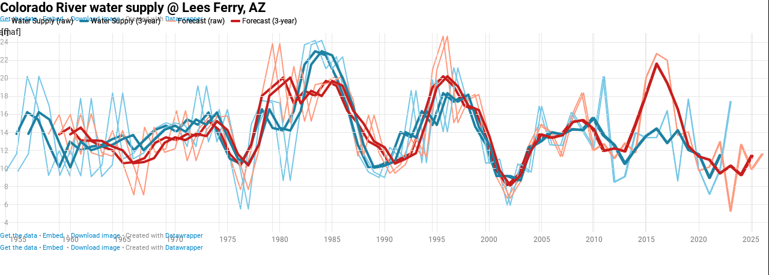

--- FILE ---
content_type: text/javascript
request_url: https://datawrapper.dwcdn.net/lib/vis/d3-lines.e2077363.js
body_size: 184437
content:
!function(){"use strict";function t(t,e){return t<e?-1:t>e?1:t>=e?0:NaN}function e(e){return 1===e.length&&(e=function(e){return function(n,r){return t(e(n),r)}}(e)),{left:function(t,n,r,i){for(null==r&&(r=0),null==i&&(i=t.length);r<i;){var o=r+i>>>1;e(t[o],n)<0?r=o+1:i=o}return r},right:function(t,n,r,i){for(null==r&&(r=0),null==i&&(i=t.length);r<i;){var o=r+i>>>1;e(t[o],n)>0?i=o:r=o+1}return r}}}var n=e(t).right;function r(t,e){var n,r,i,o=t.length,a=-1;if(null==e){for(;++a<o;)if(null!=(n=t[a])&&n>=n)for(r=i=n;++a<o;)null!=(n=t[a])&&(r>n&&(r=n),i<n&&(i=n))}else for(;++a<o;)if(null!=(n=e(t[a],a,t))&&n>=n)for(r=i=n;++a<o;)null!=(n=e(t[a],a,t))&&(r>n&&(r=n),i<n&&(i=n));return[r,i]}function i(t,e,n){t=+t,e=+e,n=(i=arguments.length)<2?(e=t,t=0,1):i<3?1:+n;for(var r=-1,i=0|Math.max(0,Math.ceil((e-t)/n)),o=new Array(i);++r<i;)o[r]=t+r*n;return o}var o=Math.sqrt(50),a=Math.sqrt(10),s=Math.sqrt(2);function l(t,e,n){var r,i,o,a,s=-1;if(n=+n,(t=+t)===(e=+e)&&n>0)return[t];if((r=e<t)&&(i=t,t=e,e=i),0===(a=c(t,e,n))||!isFinite(a))return[];if(a>0)for(t=Math.ceil(t/a),e=Math.floor(e/a),o=new Array(i=Math.ceil(e-t+1));++s<i;)o[s]=(t+s)*a;else for(t=Math.floor(t*a),e=Math.ceil(e*a),o=new Array(i=Math.ceil(t-e+1));++s<i;)o[s]=(t-s)/a;return r&&o.reverse(),o}function c(t,e,n){var r=(e-t)/Math.max(0,n),i=Math.floor(Math.log(r)/Math.LN10),l=r/Math.pow(10,i);return i>=0?(l>=o?10:l>=a?5:l>=s?2:1)*Math.pow(10,i):-Math.pow(10,-i)/(l>=o?10:l>=a?5:l>=s?2:1)}function u(t,e,n){var r=Math.abs(e-t)/Math.max(0,n),i=Math.pow(10,Math.floor(Math.log(r)/Math.LN10)),l=r/i;return l>=o?i*=10:l>=a?i*=5:l>=s&&(i*=2),e<t?-i:i}function h(t,e){var n,r,i=t.length,o=-1;if(null==e){for(;++o<i;)if(null!=(n=t[o])&&n>=n)for(r=n;++o<i;)null!=(n=t[o])&&r>n&&(r=n)}else for(;++o<i;)if(null!=(n=e(t[o],o,t))&&n>=n)for(r=n;++o<i;)null!=(n=e(t[o],o,t))&&r>n&&(r=n);return r}function f(t,e,n){t.prototype=e.prototype=n,n.constructor=t}function d(t,e){var n=Object.create(t.prototype);for(var r in e)n[r]=e[r];return n}function p(){}var g="\\s*([+-]?\\d+)\\s*",m="\\s*([+-]?\\d*\\.?\\d+(?:[eE][+-]?\\d+)?)\\s*",y="\\s*([+-]?\\d*\\.?\\d+(?:[eE][+-]?\\d+)?)%\\s*",v=/^#([0-9a-f]{3,8})$/,b=new RegExp("^rgb\\("+[g,g,g]+"\\)$"),x=new RegExp("^rgb\\("+[y,y,y]+"\\)$"),w=new RegExp("^rgba\\("+[g,g,g,m]+"\\)$"),_=new RegExp("^rgba\\("+[y,y,y,m]+"\\)$"),k=new RegExp("^hsl\\("+[m,y,y]+"\\)$"),M=new RegExp("^hsla\\("+[m,y,y,m]+"\\)$"),A={aliceblue:15792383,antiquewhite:16444375,aqua:65535,aquamarine:8388564,azure:15794175,beige:16119260,bisque:16770244,black:0,blanchedalmond:16772045,blue:255,blueviolet:9055202,brown:10824234,burlywood:14596231,cadetblue:6266528,chartreuse:8388352,chocolate:13789470,coral:16744272,cornflowerblue:6591981,cornsilk:16775388,crimson:14423100,cyan:65535,darkblue:139,darkcyan:35723,darkgoldenrod:12092939,darkgray:11119017,darkgreen:25600,darkgrey:11119017,darkkhaki:12433259,darkmagenta:9109643,darkolivegreen:5597999,darkorange:16747520,darkorchid:10040012,darkred:9109504,darksalmon:15308410,darkseagreen:9419919,darkslateblue:4734347,darkslategray:3100495,darkslategrey:3100495,darkturquoise:52945,darkviolet:9699539,deeppink:16716947,deepskyblue:49151,dimgray:6908265,dimgrey:6908265,dodgerblue:2003199,firebrick:11674146,floralwhite:16775920,forestgreen:2263842,fuchsia:16711935,gainsboro:14474460,ghostwhite:16316671,gold:16766720,goldenrod:14329120,gray:8421504,green:32768,greenyellow:11403055,grey:8421504,honeydew:15794160,hotpink:16738740,indianred:13458524,indigo:4915330,ivory:16777200,khaki:15787660,lavender:15132410,lavenderblush:16773365,lawngreen:8190976,lemonchiffon:16775885,lightblue:11393254,lightcoral:15761536,lightcyan:14745599,lightgoldenrodyellow:16448210,lightgray:13882323,lightgreen:9498256,lightgrey:13882323,lightpink:16758465,lightsalmon:16752762,lightseagreen:2142890,lightskyblue:8900346,lightslategray:7833753,lightslategrey:7833753,lightsteelblue:11584734,lightyellow:16777184,lime:65280,limegreen:3329330,linen:16445670,magenta:16711935,maroon:8388608,mediumaquamarine:6737322,mediumblue:205,mediumorchid:12211667,mediumpurple:9662683,mediumseagreen:3978097,mediumslateblue:8087790,mediumspringgreen:64154,mediumturquoise:4772300,mediumvioletred:13047173,midnightblue:1644912,mintcream:16121850,mistyrose:16770273,moccasin:16770229,navajowhite:16768685,navy:128,oldlace:16643558,olive:8421376,olivedrab:7048739,orange:16753920,orangered:16729344,orchid:14315734,palegoldenrod:15657130,palegreen:10025880,paleturquoise:11529966,palevioletred:14381203,papayawhip:16773077,peachpuff:16767673,peru:13468991,pink:16761035,plum:14524637,powderblue:11591910,purple:8388736,rebeccapurple:6697881,red:16711680,rosybrown:12357519,royalblue:4286945,saddlebrown:9127187,salmon:16416882,sandybrown:16032864,seagreen:3050327,seashell:16774638,sienna:10506797,silver:12632256,skyblue:8900331,slateblue:6970061,slategray:7372944,slategrey:7372944,snow:16775930,springgreen:65407,steelblue:4620980,tan:13808780,teal:32896,thistle:14204888,tomato:16737095,turquoise:4251856,violet:15631086,wheat:16113331,white:16777215,whitesmoke:16119285,yellow:16776960,yellowgreen:10145074};function T(){return this.rgb().formatHex()}function E(){return this.rgb().formatRgb()}function $(t){var e,n;return t=(t+"").trim().toLowerCase(),(e=v.exec(t))?(n=e[1].length,e=parseInt(e[1],16),6===n?O(e):3===n?new C(e>>8&15|e>>4&240,e>>4&15|240&e,(15&e)<<4|15&e,1):8===n?L(e>>24&255,e>>16&255,e>>8&255,(255&e)/255):4===n?L(e>>12&15|e>>8&240,e>>8&15|e>>4&240,e>>4&15|240&e,((15&e)<<4|15&e)/255):null):(e=b.exec(t))?new C(e[1],e[2],e[3],1):(e=x.exec(t))?new C(255*e[1]/100,255*e[2]/100,255*e[3]/100,1):(e=w.exec(t))?L(e[1],e[2],e[3],e[4]):(e=_.exec(t))?L(255*e[1]/100,255*e[2]/100,255*e[3]/100,e[4]):(e=k.exec(t))?R(e[1],e[2]/100,e[3]/100,1):(e=M.exec(t))?R(e[1],e[2]/100,e[3]/100,e[4]):A.hasOwnProperty(t)?O(A[t]):"transparent"===t?new C(NaN,NaN,NaN,0):null}function O(t){return new C(t>>16&255,t>>8&255,255&t,1)}function L(t,e,n,r){return r<=0&&(t=e=n=NaN),new C(t,e,n,r)}function S(t){return t instanceof p||(t=$(t)),t?new C((t=t.rgb()).r,t.g,t.b,t.opacity):new C}function N(t,e,n,r){return 1===arguments.length?S(t):new C(t,e,n,null==r?1:r)}function C(t,e,n,r){this.r=+t,this.g=+e,this.b=+n,this.opacity=+r}function z(){return"#"+j(this.r)+j(this.g)+j(this.b)}function D(){var t=this.opacity;return(1===(t=isNaN(t)?1:Math.max(0,Math.min(1,t)))?"rgb(":"rgba(")+Math.max(0,Math.min(255,Math.round(this.r)||0))+", "+Math.max(0,Math.min(255,Math.round(this.g)||0))+", "+Math.max(0,Math.min(255,Math.round(this.b)||0))+(1===t?")":", "+t+")")}function j(t){return((t=Math.max(0,Math.min(255,Math.round(t)||0)))<16?"0":"")+t.toString(16)}function R(t,e,n,r){return r<=0?t=e=n=NaN:n<=0||n>=1?t=e=NaN:e<=0&&(t=NaN),new P(t,e,n,r)}function I(t){if(t instanceof P)return new P(t.h,t.s,t.l,t.opacity);if(t instanceof p||(t=$(t)),!t)return new P;if(t instanceof P)return t;var e=(t=t.rgb()).r/255,n=t.g/255,r=t.b/255,i=Math.min(e,n,r),o=Math.max(e,n,r),a=NaN,s=o-i,l=(o+i)/2;return s?(a=e===o?(n-r)/s+6*(n<r):n===o?(r-e)/s+2:(e-n)/s+4,s/=l<.5?o+i:2-o-i,a*=60):s=l>0&&l<1?0:a,new P(a,s,l,t.opacity)}function P(t,e,n,r){this.h=+t,this.s=+e,this.l=+n,this.opacity=+r}function F(t,e,n){return 255*(t<60?e+(n-e)*t/60:t<180?n:t<240?e+(n-e)*(240-t)/60:e)}f(p,$,{copy:function(t){return Object.assign(new this.constructor,this,t)},displayable:function(){return this.rgb().displayable()},hex:T,formatHex:T,formatHsl:function(){return I(this).formatHsl()},formatRgb:E,toString:E}),f(C,N,d(p,{brighter:function(t){return t=null==t?1/.7:Math.pow(1/.7,t),new C(this.r*t,this.g*t,this.b*t,this.opacity)},darker:function(t){return t=null==t?.7:Math.pow(.7,t),new C(this.r*t,this.g*t,this.b*t,this.opacity)},rgb:function(){return this},displayable:function(){return-.5<=this.r&&this.r<255.5&&-.5<=this.g&&this.g<255.5&&-.5<=this.b&&this.b<255.5&&0<=this.opacity&&this.opacity<=1},hex:z,formatHex:z,formatRgb:D,toString:D})),f(P,(function(t,e,n,r){return 1===arguments.length?I(t):new P(t,e,n,null==r?1:r)}),d(p,{brighter:function(t){return t=null==t?1/.7:Math.pow(1/.7,t),new P(this.h,this.s,this.l*t,this.opacity)},darker:function(t){return t=null==t?.7:Math.pow(.7,t),new P(this.h,this.s,this.l*t,this.opacity)},rgb:function(){var t=this.h%360+360*(this.h<0),e=isNaN(t)||isNaN(this.s)?0:this.s,n=this.l,r=n+(n<.5?n:1-n)*e,i=2*n-r;return new C(F(t>=240?t-240:t+120,i,r),F(t,i,r),F(t<120?t+240:t-120,i,r),this.opacity)},displayable:function(){return(0<=this.s&&this.s<=1||isNaN(this.s))&&0<=this.l&&this.l<=1&&0<=this.opacity&&this.opacity<=1},formatHsl:function(){var t=this.opacity;return(1===(t=isNaN(t)?1:Math.max(0,Math.min(1,t)))?"hsl(":"hsla(")+(this.h||0)+", "+100*(this.s||0)+"%, "+100*(this.l||0)+"%"+(1===t?")":", "+t+")")}}));var U=Math.PI/180,H=180/Math.PI,B=6/29*3*(6/29);function q(t){if(t instanceof W)return new W(t.l,t.a,t.b,t.opacity);if(t instanceof J)return Q(t);t instanceof C||(t=S(t));var e,n,r=K(t.r),i=K(t.g),o=K(t.b),a=G((.2225045*r+.7168786*i+.0606169*o)/1);return r===i&&i===o?e=n=a:(e=G((.4360747*r+.3850649*i+.1430804*o)/.96422),n=G((.0139322*r+.0971045*i+.7141733*o)/.82521)),new W(116*a-16,500*(e-a),200*(a-n),t.opacity)}function Y(t,e,n,r){return 1===arguments.length?q(t):new W(t,e,n,null==r?1:r)}function W(t,e,n,r){this.l=+t,this.a=+e,this.b=+n,this.opacity=+r}function G(t){return t>6/29*(6/29)*(6/29)?Math.pow(t,1/3):t/B+4/29}function V(t){return t>6/29?t*t*t:B*(t-4/29)}function X(t){return 255*(t<=.0031308?12.92*t:1.055*Math.pow(t,1/2.4)-.055)}function K(t){return(t/=255)<=.04045?t/12.92:Math.pow((t+.055)/1.055,2.4)}function Z(t){if(t instanceof J)return new J(t.h,t.c,t.l,t.opacity);if(t instanceof W||(t=q(t)),0===t.a&&0===t.b)return new J(NaN,0<t.l&&t.l<100?0:NaN,t.l,t.opacity);var e=Math.atan2(t.b,t.a)*H;return new J(e<0?e+360:e,Math.sqrt(t.a*t.a+t.b*t.b),t.l,t.opacity)}function J(t,e,n,r){this.h=+t,this.c=+e,this.l=+n,this.opacity=+r}function Q(t){if(isNaN(t.h))return new W(t.l,0,0,t.opacity);var e=t.h*U;return new W(t.l,Math.cos(e)*t.c,Math.sin(e)*t.c,t.opacity)}f(W,Y,d(p,{brighter:function(t){return new W(this.l+18*(null==t?1:t),this.a,this.b,this.opacity)},darker:function(t){return new W(this.l-18*(null==t?1:t),this.a,this.b,this.opacity)},rgb:function(){var t=(this.l+16)/116,e=isNaN(this.a)?t:t+this.a/500,n=isNaN(this.b)?t:t-this.b/200;return new C(X(3.1338561*(e=.96422*V(e))-1.6168667*(t=1*V(t))-.4906146*(n=.82521*V(n))),X(-.9787684*e+1.9161415*t+.033454*n),X(.0719453*e-.2289914*t+1.4052427*n),this.opacity)}})),f(J,(function(t,e,n,r){return 1===arguments.length?Z(t):new J(t,e,n,null==r?1:r)}),d(p,{brighter:function(t){return new J(this.h,this.c,this.l+18*(null==t?1:t),this.opacity)},darker:function(t){return new J(this.h,this.c,this.l-18*(null==t?1:t),this.opacity)},rgb:function(){return Q(this).rgb()}}));var tt="http://www.w3.org/1999/xhtml",et={svg:"http://www.w3.org/2000/svg",xhtml:tt,xlink:"http://www.w3.org/1999/xlink",xml:"http://www.w3.org/XML/1998/namespace",xmlns:"http://www.w3.org/2000/xmlns/"};function nt(t){var e=t+="",n=e.indexOf(":");return n>=0&&"xmlns"!==(e=t.slice(0,n))&&(t=t.slice(n+1)),et.hasOwnProperty(e)?{space:et[e],local:t}:t}function rt(t){return function(){var e=this.ownerDocument,n=this.namespaceURI;return n===tt&&e.documentElement.namespaceURI===tt?e.createElement(t):e.createElementNS(n,t)}}function it(t){return function(){return this.ownerDocument.createElementNS(t.space,t.local)}}function ot(t){var e=nt(t);return(e.local?it:rt)(e)}function at(){}function st(t){return null==t?at:function(){return this.querySelector(t)}}function lt(){return[]}function ct(t){return new Array(t.length)}function ut(t,e){this.ownerDocument=t.ownerDocument,this.namespaceURI=t.namespaceURI,this._next=null,this._parent=t,this.__data__=e}ut.prototype={constructor:ut,appendChild:function(t){return this._parent.insertBefore(t,this._next)},insertBefore:function(t,e){return this._parent.insertBefore(t,e)},querySelector:function(t){return this._parent.querySelector(t)},querySelectorAll:function(t){return this._parent.querySelectorAll(t)}};function ht(t,e,n,r,i,o){for(var a,s=0,l=e.length,c=o.length;s<c;++s)(a=e[s])?(a.__data__=o[s],r[s]=a):n[s]=new ut(t,o[s]);for(;s<l;++s)(a=e[s])&&(i[s]=a)}function ft(t,e,n,r,i,o,a){var s,l,c,u={},h=e.length,f=o.length,d=new Array(h);for(s=0;s<h;++s)(l=e[s])&&(d[s]=c="$"+a.call(l,l.__data__,s,e),c in u?i[s]=l:u[c]=l);for(s=0;s<f;++s)(l=u[c="$"+a.call(t,o[s],s,o)])?(r[s]=l,l.__data__=o[s],u[c]=null):n[s]=new ut(t,o[s]);for(s=0;s<h;++s)(l=e[s])&&u[d[s]]===l&&(i[s]=l)}function dt(t,e){return t<e?-1:t>e?1:t>=e?0:NaN}function pt(t){return function(){this.removeAttribute(t)}}function gt(t){return function(){this.removeAttributeNS(t.space,t.local)}}function mt(t,e){return function(){this.setAttribute(t,e)}}function yt(t,e){return function(){this.setAttributeNS(t.space,t.local,e)}}function vt(t,e){return function(){var n=e.apply(this,arguments);null==n?this.removeAttribute(t):this.setAttribute(t,n)}}function bt(t,e){return function(){var n=e.apply(this,arguments);null==n?this.removeAttributeNS(t.space,t.local):this.setAttributeNS(t.space,t.local,n)}}function xt(t){return t.ownerDocument&&t.ownerDocument.defaultView||t.document&&t||t.defaultView}function wt(t){return function(){this.style.removeProperty(t)}}function _t(t,e,n){return function(){this.style.setProperty(t,e,n)}}function kt(t,e,n){return function(){var r=e.apply(this,arguments);null==r?this.style.removeProperty(t):this.style.setProperty(t,r,n)}}function Mt(t,e){return t.style.getPropertyValue(e)||xt(t).getComputedStyle(t,null).getPropertyValue(e)}function At(t){return function(){delete this[t]}}function Tt(t,e){return function(){this[t]=e}}function Et(t,e){return function(){var n=e.apply(this,arguments);null==n?delete this[t]:this[t]=n}}function $t(t){return t.trim().split(/^|\s+/)}function Ot(t){return t.classList||new Lt(t)}function Lt(t){this._node=t,this._names=$t(t.getAttribute("class")||"")}function St(t,e){for(var n=Ot(t),r=-1,i=e.length;++r<i;)n.add(e[r])}function Nt(t,e){for(var n=Ot(t),r=-1,i=e.length;++r<i;)n.remove(e[r])}function Ct(t){return function(){St(this,t)}}function zt(t){return function(){Nt(this,t)}}function Dt(t,e){return function(){(e.apply(this,arguments)?St:Nt)(this,t)}}function jt(){this.textContent=""}function Rt(t){return function(){this.textContent=t}}function It(t){return function(){var e=t.apply(this,arguments);this.textContent=null==e?"":e}}function Pt(){this.innerHTML=""}function Ft(t){return function(){this.innerHTML=t}}function Ut(t){return function(){var e=t.apply(this,arguments);this.innerHTML=null==e?"":e}}function Ht(){this.nextSibling&&this.parentNode.appendChild(this)}function Bt(){this.previousSibling&&this.parentNode.insertBefore(this,this.parentNode.firstChild)}function qt(){return null}function Yt(){var t=this.parentNode;t&&t.removeChild(this)}function Wt(){var t=this.cloneNode(!1),e=this.parentNode;return e?e.insertBefore(t,this.nextSibling):t}function Gt(){var t=this.cloneNode(!0),e=this.parentNode;return e?e.insertBefore(t,this.nextSibling):t}Lt.prototype={add:function(t){this._names.indexOf(t)<0&&(this._names.push(t),this._node.setAttribute("class",this._names.join(" ")))},remove:function(t){var e=this._names.indexOf(t);e>=0&&(this._names.splice(e,1),this._node.setAttribute("class",this._names.join(" ")))},contains:function(t){return this._names.indexOf(t)>=0}};var Vt={},Xt=null;"undefined"!=typeof document&&("onmouseenter"in document.documentElement||(Vt={mouseenter:"mouseover",mouseleave:"mouseout"}));function Kt(t,e,n){return t=Zt(t,e,n),function(e){var n=e.relatedTarget;n&&(n===this||8&n.compareDocumentPosition(this))||t.call(this,e)}}function Zt(t,e,n){return function(r){var i=Xt;Xt=r;try{t.call(this,this.__data__,e,n)}finally{Xt=i}}}function Jt(t){return t.trim().split(/^|\s+/).map((function(t){var e="",n=t.indexOf(".");return n>=0&&(e=t.slice(n+1),t=t.slice(0,n)),{type:t,name:e}}))}function Qt(t){return function(){var e=this.__on;if(e){for(var n,r=0,i=-1,o=e.length;r<o;++r)n=e[r],t.type&&n.type!==t.type||n.name!==t.name?e[++i]=n:this.removeEventListener(n.type,n.listener,n.capture);++i?e.length=i:delete this.__on}}}function te(t,e,n){var r=Vt.hasOwnProperty(t.type)?Kt:Zt;return function(i,o,a){var s,l=this.__on,c=r(e,o,a);if(l)for(var u=0,h=l.length;u<h;++u)if((s=l[u]).type===t.type&&s.name===t.name)return this.removeEventListener(s.type,s.listener,s.capture),this.addEventListener(s.type,s.listener=c,s.capture=n),void(s.value=e);this.addEventListener(t.type,c,n),s={type:t.type,name:t.name,value:e,listener:c,capture:n},l?l.push(s):this.__on=[s]}}function ee(t,e,n){var r=xt(t),i=r.CustomEvent;"function"==typeof i?i=new i(e,n):(i=r.document.createEvent("Event"),n?(i.initEvent(e,n.bubbles,n.cancelable),i.detail=n.detail):i.initEvent(e,!1,!1)),t.dispatchEvent(i)}function ne(t,e){return function(){return ee(this,t,e)}}function re(t,e){return function(){return ee(this,t,e.apply(this,arguments))}}var ie=[null];function oe(t,e){this._groups=t,this._parents=e}function ae(){return new oe([[document.documentElement]],ie)}function se(t){return"string"==typeof t?new oe([[document.querySelector(t)]],[document.documentElement]):new oe([[t]],ie)}function le(t){if("string"==typeof t){var e,n={},r=t.split(/([\.#])/g);for(t=r.shift();e=r.shift();)"."==e?n.class=n.class?n.class+" "+r.shift():r.shift():"#"==e&&(n.id=r.shift());return{tag:t,attr:n}}return t}function ce(){return null}oe.prototype=ae.prototype={constructor:oe,select:function(t){"function"!=typeof t&&(t=st(t));for(var e=this._groups,n=e.length,r=new Array(n),i=0;i<n;++i)for(var o,a,s=e[i],l=s.length,c=r[i]=new Array(l),u=0;u<l;++u)(o=s[u])&&(a=t.call(o,o.__data__,u,s))&&("__data__"in o&&(a.__data__=o.__data__),c[u]=a);return new oe(r,this._parents)},selectAll:function(t){"function"!=typeof t&&(t=function(t){return null==t?lt:function(){return this.querySelectorAll(t)}}(t));for(var e=this._groups,n=e.length,r=[],i=[],o=0;o<n;++o)for(var a,s=e[o],l=s.length,c=0;c<l;++c)(a=s[c])&&(r.push(t.call(a,a.__data__,c,s)),i.push(a));return new oe(r,i)},filter:function(t){"function"!=typeof t&&(t=function(t){return function(){return this.matches(t)}}(t));for(var e=this._groups,n=e.length,r=new Array(n),i=0;i<n;++i)for(var o,a=e[i],s=a.length,l=r[i]=[],c=0;c<s;++c)(o=a[c])&&t.call(o,o.__data__,c,a)&&l.push(o);return new oe(r,this._parents)},data:function(t,e){if(!t)return d=new Array(this.size()),c=-1,this.each((function(t){d[++c]=t})),d;var n=e?ft:ht,r=this._parents,i=this._groups;"function"!=typeof t&&(t=function(t){return function(){return t}}(t));for(var o=i.length,a=new Array(o),s=new Array(o),l=new Array(o),c=0;c<o;++c){var u=r[c],h=i[c],f=h.length,d=t.call(u,u&&u.__data__,c,r),p=d.length,g=s[c]=new Array(p),m=a[c]=new Array(p);n(u,h,g,m,l[c]=new Array(f),d,e);for(var y,v,b=0,x=0;b<p;++b)if(y=g[b]){for(b>=x&&(x=b+1);!(v=m[x])&&++x<p;);y._next=v||null}}return(a=new oe(a,r))._enter=s,a._exit=l,a},enter:function(){return new oe(this._enter||this._groups.map(ct),this._parents)},exit:function(){return new oe(this._exit||this._groups.map(ct),this._parents)},join:function(t,e,n){var r=this.enter(),i=this,o=this.exit();return r="function"==typeof t?t(r):r.append(t+""),null!=e&&(i=e(i)),null==n?o.remove():n(o),r&&i?r.merge(i).order():i},merge:function(t){for(var e=this._groups,n=t._groups,r=e.length,i=n.length,o=Math.min(r,i),a=new Array(r),s=0;s<o;++s)for(var l,c=e[s],u=n[s],h=c.length,f=a[s]=new Array(h),d=0;d<h;++d)(l=c[d]||u[d])&&(f[d]=l);for(;s<r;++s)a[s]=e[s];return new oe(a,this._parents)},order:function(){for(var t=this._groups,e=-1,n=t.length;++e<n;)for(var r,i=t[e],o=i.length-1,a=i[o];--o>=0;)(r=i[o])&&(a&&4^r.compareDocumentPosition(a)&&a.parentNode.insertBefore(r,a),a=r);return this},sort:function(t){function e(e,n){return e&&n?t(e.__data__,n.__data__):!e-!n}t||(t=dt);for(var n=this._groups,r=n.length,i=new Array(r),o=0;o<r;++o){for(var a,s=n[o],l=s.length,c=i[o]=new Array(l),u=0;u<l;++u)(a=s[u])&&(c[u]=a);c.sort(e)}return new oe(i,this._parents).order()},call:function(){var t=arguments[0];return arguments[0]=this,t.apply(null,arguments),this},nodes:function(){var t=new Array(this.size()),e=-1;return this.each((function(){t[++e]=this})),t},node:function(){for(var t=this._groups,e=0,n=t.length;e<n;++e)for(var r=t[e],i=0,o=r.length;i<o;++i){var a=r[i];if(a)return a}return null},size:function(){var t=0;return this.each((function(){++t})),t},empty:function(){return!this.node()},each:function(t){for(var e=this._groups,n=0,r=e.length;n<r;++n)for(var i,o=e[n],a=0,s=o.length;a<s;++a)(i=o[a])&&t.call(i,i.__data__,a,o);return this},attr:function(t,e){var n=nt(t);if(arguments.length<2){var r=this.node();return n.local?r.getAttributeNS(n.space,n.local):r.getAttribute(n)}return this.each((null==e?n.local?gt:pt:"function"==typeof e?n.local?bt:vt:n.local?yt:mt)(n,e))},style:function(t,e,n){return arguments.length>1?this.each((null==e?wt:"function"==typeof e?kt:_t)(t,e,null==n?"":n)):Mt(this.node(),t)},property:function(t,e){return arguments.length>1?this.each((null==e?At:"function"==typeof e?Et:Tt)(t,e)):this.node()[t]},classed:function(t,e){var n=$t(t+"");if(arguments.length<2){for(var r=Ot(this.node()),i=-1,o=n.length;++i<o;)if(!r.contains(n[i]))return!1;return!0}return this.each(("function"==typeof e?Dt:e?Ct:zt)(n,e))},text:function(t){return arguments.length?this.each(null==t?jt:("function"==typeof t?It:Rt)(t)):this.node().textContent},html:function(t){return arguments.length?this.each(null==t?Pt:("function"==typeof t?Ut:Ft)(t)):this.node().innerHTML},raise:function(){return this.each(Ht)},lower:function(){return this.each(Bt)},append:function(t){var e="function"==typeof t?t:ot(t);return this.select((function(){return this.appendChild(e.apply(this,arguments))}))},insert:function(t,e){var n="function"==typeof t?t:ot(t),r=null==e?qt:"function"==typeof e?e:st(e);return this.select((function(){return this.insertBefore(n.apply(this,arguments),r.apply(this,arguments)||null)}))},remove:function(){return this.each(Yt)},clone:function(t){return this.select(t?Gt:Wt)},datum:function(t){return arguments.length?this.property("__data__",t):this.node().__data__},on:function(t,e,n){var r,i,o=Jt(t+""),a=o.length;if(!(arguments.length<2)){for(s=e?te:Qt,null==n&&(n=!1),r=0;r<a;++r)this.each(s(o[r],e,n));return this}var s=this.node().__on;if(s)for(var l,c=0,u=s.length;c<u;++c)for(r=0,l=s[c];r<a;++r)if((i=o[r]).type===l.type&&i.name===l.name)return l.value},dispatch:function(t,e){return this.each(("function"==typeof e?re:ne)(t,e))}};const ue=/^(allowReorder|attributeName|attributeType|autoReverse|baseFrequency|baseProfile|calcMode|clipPathUnits|contentScriptType|contentStyleType|diffuseConstant|edgeMode|externalResourcesRequired|filterRes|filterUnits|glyphRef|gradientTransform|gradientUnits|kernelMatrix|kernelUnitLength|keyPoints|keySplines|keyTimes|lengthAdjust|limitingConeAngle|markerHeight|markerUnits|markerWidth|maskContentUnits|maskUnits|numOctaves|pathLength|patternContentUnits|patternTransform|patternUnits|pointsAtX|pointsAtY|pointsAtZ|preserveAlpha|preserveAspectRatio|primitiveUnits|referrerPolicy|refX|refY|repeatCount|repeatDur|requiredExtensions|requiredFeatures|specularConstant|specularExponent|spreadMethod|startOffset|stdDeviation|stitchTiles|surfaceScale|systemLanguage|tableValues|targetX|targetY|textLength|viewBox|viewTarget|xChannelSelector|yChannelSelector|zoomAndPan)$/;function he(){for(var t=arguments,e=0,n=t.length;e<n;)"string"!=typeof t[e]&&"number"!=typeof t[e]||(t[e]=function(t){return function(e){return e[t]}}(t[e])),e++;return function(e){for(var n=0,r=t.length;n++<r;)e=t[n-1].call(this,e);return e}}function fe(t){return"function"==typeof t?function(e,n){return t(e)<t(n)?-1:t(e)>t(n)?1:t(e)>=t(n)?0:NaN}:function(e,n){return e[t]<n[t]?-1:e[t]>n[t]?1:e[t]>=n[t]?0:NaN}}he.not=function(t){return!t},he.run=function(t){return t()},he.objToFn=function(t,e){return 1==arguments.length&&(e=void 0),function(n){return void 0!==t[n]?t[n]:e}};function de(){}function pe(t,e){var n=new de;if(t instanceof de)t.each((function(t,e){n.set(e,t)}));else if(Array.isArray(t)){var r,i=-1,o=t.length;if(null==e)for(;++i<o;)n.set(i,t[i]);else for(;++i<o;)n.set(e(r=t[i],i,t),r)}else if(t)for(var a in t)n.set(a,t[a]);return n}function ge(){}de.prototype=pe.prototype={constructor:de,has:function(t){return"$"+t in this},get:function(t){return this["$"+t]},set:function(t,e){return this["$"+t]=e,this},remove:function(t){var e="$"+t;return e in this&&delete this[e]},clear:function(){for(var t in this)"$"===t[0]&&delete this[t]},keys:function(){var t=[];for(var e in this)"$"===e[0]&&t.push(e.slice(1));return t},values:function(){var t=[];for(var e in this)"$"===e[0]&&t.push(this[e]);return t},entries:function(){var t=[];for(var e in this)"$"===e[0]&&t.push({key:e.slice(1),value:this[e]});return t},size:function(){var t=0;for(var e in this)"$"===e[0]&&++t;return t},empty:function(){for(var t in this)if("$"===t[0])return!1;return!0},each:function(t){for(var e in this)"$"===e[0]&&t(this[e],e.slice(1),this)}};var me=pe.prototype;function ye(t,e){switch(arguments.length){case 0:break;case 1:this.range(t);break;default:this.range(e).domain(t)}return this}ge.prototype={constructor:ge,has:me.has,add:function(t){return this["$"+(t+="")]=t,this},remove:me.remove,clear:me.clear,values:me.keys,size:me.size,empty:me.empty,each:me.each},ae.prototype.translate=function(t,e){var n=this.node();return n?n.getBBox?this.attr("transform",(function(n,r){var i="function"==typeof t?t.call(this,n,r):t;return 0===e?i=[i,0]:1===e&&(i=[0,i]),"translate("+i[0]+","+i[1]+")"})):this.style("transform",(function(n,r){var i="function"==typeof t?t.call(this,n,r):t;return 0===e?i=[i,0]:1===e&&(i=[0,i]),"translate("+i[0]+"px,"+i[1]+"px)"})):this},ae.prototype.append=function(t){var e,n;"function"==typeof t?e=t:(n=le(t),e=ot(n.tag));var r=this.select((function(){return this.appendChild(e.apply(this,arguments))}));if(n)for(var i in n.attr)r.attr(i,n.attr[i]);return r},ae.prototype.insert=function(t,e){var n=le(t),r=ot(n.tag),i=null==e?ce:"function"==typeof e?e:st(e),o=this.select((function(){return this.insertBefore(r.apply(this,arguments),i.apply(this,arguments)||null)}));for(var a in n.attr)o.attr(a,n.attr[a]);return o},ae.prototype.parent=function(){var t=[];return this.filter((function(){return!(t.indexOf(this.parentNode)>-1)&&(t.push(this.parentNode),!0)})).select((function(){return this.parentNode}))},ae.prototype.selectAppend=function(t){var e,n=st(t),r=le(t);for(var i in t=ot(r.tag),e=this.select((function(){return n.apply(this,arguments)||this.appendChild(t.apply(this,arguments))})),r.attr)e.attr(i,r.attr[i]);return e},ae.prototype.tspans=function(t,e){return this.selectAll("tspan").data((function(e,n){return("function"==typeof t?t.call(this,e,n):t).map((function(t){return{line:t,parent:e}}))})).enter().append("tspan").text((function(t){return t.line})).attr("x",0).attr("dy",(function(t,n){return n?("function"==typeof e?e.call(this,t.parent,t.line,n):e)||15:0}))},ae.prototype.appendMany=function(t,e){if("string"==typeof e){console.warn("DEPRECATED: jetpack's appendMany order of arguments has changed. It's appendMany('div', data) from now on");var n=e;e=t,t=n}return this.selectAll(null).data(e).enter().append(t)},ae.prototype.at=function(t,e){if("object"==typeof t){for(var n in t)this.attr(ue.test(n)?n:n.replace(/([a-z\d])([A-Z])/g,"$1-$2").toLowerCase(),t[n]);return this}return 1==arguments.length?this.attr(t):this.attr(t,e)},ae.prototype.st=function(t,e){if("object"==typeof t){for(var n in t)r(this,n,t[n]);return this}return 1==arguments.length?this.style(t):r(this,t,e);function r(t,e,n){e=e.replace(/([a-z\d])([A-Z])/g,"$1-$2").toLowerCase();return~"top left bottom right padding-top padding-left padding-bottom padding-right border-top b-width border-left-width border-botto-width m border-right-width margin-top margin-left margin-bottom margin-right font-size width stroke-width line-height margin padding border border-radius max-width min-width max-height min-height".indexOf(e)?t.style(e,"function"==typeof n?o(n):i(n)):t.style(e,n),t}function i(t){return t.match?t:t+"px"}function o(t){return function(){var e=t.apply(this,arguments);return i(e)}}},ae.prototype.prop=ae.prototype.property;var ve=Array.prototype,be=ve.map,xe=ve.slice;function we(t){return function(){return t}}function _e(t){return 1==(t=+t)?ke:function(e,n){return n-e?function(t,e,n){return t=Math.pow(t,n),e=Math.pow(e,n)-t,n=1/n,function(r){return Math.pow(t+r*e,n)}}(e,n,t):we(isNaN(e)?n:e)}}function ke(t,e){var n=e-t;return n?function(t,e){return function(n){return t+n*e}}(t,n):we(isNaN(t)?e:t)}var Me=function t(e){var n=_e(e);function r(t,e){var r=n((t=N(t)).r,(e=N(e)).r),i=n(t.g,e.g),o=n(t.b,e.b),a=ke(t.opacity,e.opacity);return function(e){return t.r=r(e),t.g=i(e),t.b=o(e),t.opacity=a(e),t+""}}return r.gamma=t,r}(1);function Ae(t,e){e||(e=[]);var n,r=t?Math.min(e.length,t.length):0,i=e.slice();return function(o){for(n=0;n<r;++n)i[n]=t[n]*(1-o)+e[n]*o;return i}}function Te(t,e){var n,r=e?e.length:0,i=t?Math.min(r,t.length):0,o=new Array(i),a=new Array(r);for(n=0;n<i;++n)o[n]=Ce(t[n],e[n]);for(;n<r;++n)a[n]=e[n];return function(t){for(n=0;n<i;++n)a[n]=o[n](t);return a}}function Ee(t,e){var n=new Date;return t=+t,e=+e,function(r){return n.setTime(t*(1-r)+e*r),n}}function $e(t,e){return t=+t,e=+e,function(n){return t*(1-n)+e*n}}function Oe(t,e){var n,r={},i={};for(n in null!==t&&"object"==typeof t||(t={}),null!==e&&"object"==typeof e||(e={}),e)n in t?r[n]=Ce(t[n],e[n]):i[n]=e[n];return function(t){for(n in r)i[n]=r[n](t);return i}}var Le=/[-+]?(?:\d+\.?\d*|\.?\d+)(?:[eE][-+]?\d+)?/g,Se=new RegExp(Le.source,"g");function Ne(t,e){var n,r,i,o=Le.lastIndex=Se.lastIndex=0,a=-1,s=[],l=[];for(t+="",e+="";(n=Le.exec(t))&&(r=Se.exec(e));)(i=r.index)>o&&(i=e.slice(o,i),s[a]?s[a]+=i:s[++a]=i),(n=n[0])===(r=r[0])?s[a]?s[a]+=r:s[++a]=r:(s[++a]=null,l.push({i:a,x:$e(n,r)})),o=Se.lastIndex;return o<e.length&&(i=e.slice(o),s[a]?s[a]+=i:s[++a]=i),s.length<2?l[0]?function(t){return function(e){return t(e)+""}}(l[0].x):function(t){return function(){return t}}(e):(e=l.length,function(t){for(var n,r=0;r<e;++r)s[(n=l[r]).i]=n.x(t);return s.join("")})}function Ce(t,e){var n,r=typeof e;return null==e||"boolean"===r?we(e):("number"===r?$e:"string"===r?(n=$(e))?(e=n,Me):Ne:e instanceof $?Me:e instanceof Date?Ee:function(t){return ArrayBuffer.isView(t)&&!(t instanceof DataView)}(e)?Ae:Array.isArray(e)?Te:"function"!=typeof e.valueOf&&"function"!=typeof e.toString||isNaN(e)?Oe:$e)(t,e)}function ze(t,e){return t=+t,e=+e,function(n){return Math.round(t*(1-n)+e*n)}}function De(t){return+t}var je=[0,1];function Re(t){return t}function Ie(t,e){return(e-=t=+t)?function(n){return(n-t)/e}:function(t){return function(){return t}}(isNaN(e)?NaN:.5)}function Pe(t){var e,n=t[0],r=t[t.length-1];return n>r&&(e=n,n=r,r=e),function(t){return Math.max(n,Math.min(r,t))}}function Fe(t,e,n){var r=t[0],i=t[1],o=e[0],a=e[1];return i<r?(r=Ie(i,r),o=n(a,o)):(r=Ie(r,i),o=n(o,a)),function(t){return o(r(t))}}function Ue(t,e,r){var i=Math.min(t.length,e.length)-1,o=new Array(i),a=new Array(i),s=-1;for(t[i]<t[0]&&(t=t.slice().reverse(),e=e.slice().reverse());++s<i;)o[s]=Ie(t[s],t[s+1]),a[s]=r(e[s],e[s+1]);return function(e){var r=n(t,e,1,i)-1;return a[r](o[r](e))}}function He(t,e){return e.domain(t.domain()).range(t.range()).interpolate(t.interpolate()).clamp(t.clamp()).unknown(t.unknown())}function Be(){var t,e,n,r,i,o,a=je,s=je,l=Ce,c=Re;function u(){return r=Math.min(a.length,s.length)>2?Ue:Fe,i=o=null,h}function h(e){return isNaN(e=+e)?n:(i||(i=r(a.map(t),s,l)))(t(c(e)))}return h.invert=function(n){return c(e((o||(o=r(s,a.map(t),$e)))(n)))},h.domain=function(t){return arguments.length?(a=be.call(t,De),c===Re||(c=Pe(a)),u()):a.slice()},h.range=function(t){return arguments.length?(s=xe.call(t),u()):s.slice()},h.rangeRound=function(t){return s=xe.call(t),l=ze,u()},h.clamp=function(t){return arguments.length?(c=t?Pe(a):Re,h):c!==Re},h.interpolate=function(t){return arguments.length?(l=t,u()):l},h.unknown=function(t){return arguments.length?(n=t,h):n},function(n,r){return t=n,e=r,u()}}function qe(t,e){return Be()(t,e)}function Ye(t,e){if((n=(t=e?t.toExponential(e-1):t.toExponential()).indexOf("e"))<0)return null;var n,r=t.slice(0,n);return[r.length>1?r[0]+r.slice(2):r,+t.slice(n+1)]}function We(t){return(t=Ye(Math.abs(t)))?t[1]:NaN}var Ge,Ve=/^(?:(.)?([<>=^]))?([+\-( ])?([$#])?(0)?(\d+)?(,)?(\.\d+)?(~)?([a-z%])?$/i;function Xe(t){if(!(e=Ve.exec(t)))throw new Error("invalid format: "+t);var e;return new Ke({fill:e[1],align:e[2],sign:e[3],symbol:e[4],zero:e[5],width:e[6],comma:e[7],precision:e[8]&&e[8].slice(1),trim:e[9],type:e[10]})}function Ke(t){this.fill=void 0===t.fill?" ":t.fill+"",this.align=void 0===t.align?">":t.align+"",this.sign=void 0===t.sign?"-":t.sign+"",this.symbol=void 0===t.symbol?"":t.symbol+"",this.zero=!!t.zero,this.width=void 0===t.width?void 0:+t.width,this.comma=!!t.comma,this.precision=void 0===t.precision?void 0:+t.precision,this.trim=!!t.trim,this.type=void 0===t.type?"":t.type+""}function Ze(t,e){var n=Ye(t,e);if(!n)return t+"";var r=n[0],i=n[1];return i<0?"0."+new Array(-i).join("0")+r:r.length>i+1?r.slice(0,i+1)+"."+r.slice(i+1):r+new Array(i-r.length+2).join("0")}Xe.prototype=Ke.prototype,Ke.prototype.toString=function(){return this.fill+this.align+this.sign+this.symbol+(this.zero?"0":"")+(void 0===this.width?"":Math.max(1,0|this.width))+(this.comma?",":"")+(void 0===this.precision?"":"."+Math.max(0,0|this.precision))+(this.trim?"~":"")+this.type};var Je={"%":function(t,e){return(100*t).toFixed(e)},b:function(t){return Math.round(t).toString(2)},c:function(t){return t+""},d:function(t){return Math.abs(t=Math.round(t))>=1e21?t.toLocaleString("en").replace(/,/g,""):t.toString(10)},e:function(t,e){return t.toExponential(e)},f:function(t,e){return t.toFixed(e)},g:function(t,e){return t.toPrecision(e)},o:function(t){return Math.round(t).toString(8)},p:function(t,e){return Ze(100*t,e)},r:Ze,s:function(t,e){var n=Ye(t,e);if(!n)return t+"";var r=n[0],i=n[1],o=i-(Ge=3*Math.max(-8,Math.min(8,Math.floor(i/3))))+1,a=r.length;return o===a?r:o>a?r+new Array(o-a+1).join("0"):o>0?r.slice(0,o)+"."+r.slice(o):"0."+new Array(1-o).join("0")+Ye(t,Math.max(0,e+o-1))[0]},X:function(t){return Math.round(t).toString(16).toUpperCase()},x:function(t){return Math.round(t).toString(16)}};function Qe(t){return t}var tn,en,nn,rn=Array.prototype.map,on=["y","z","a","f","p","n","µ","m","","k","M","G","T","P","E","Z","Y"];function an(t){var e,n,r=void 0===t.grouping||void 0===t.thousands?Qe:(e=rn.call(t.grouping,Number),n=t.thousands+"",function(t,r){for(var i=t.length,o=[],a=0,s=e[0],l=0;i>0&&s>0&&(l+s+1>r&&(s=Math.max(1,r-l)),o.push(t.substring(i-=s,i+s)),!((l+=s+1)>r));)s=e[a=(a+1)%e.length];return o.reverse().join(n)}),i=void 0===t.currency?"":t.currency[0]+"",o=void 0===t.currency?"":t.currency[1]+"",a=void 0===t.decimal?".":t.decimal+"",s=void 0===t.numerals?Qe:function(t){return function(e){return e.replace(/[0-9]/g,(function(e){return t[+e]}))}}(rn.call(t.numerals,String)),l=void 0===t.percent?"%":t.percent+"",c=void 0===t.minus?"-":t.minus+"",u=void 0===t.nan?"NaN":t.nan+"";function h(t){var e=(t=Xe(t)).fill,n=t.align,h=t.sign,f=t.symbol,d=t.zero,p=t.width,g=t.comma,m=t.precision,y=t.trim,v=t.type;"n"===v?(g=!0,v="g"):Je[v]||(void 0===m&&(m=12),y=!0,v="g"),(d||"0"===e&&"="===n)&&(d=!0,e="0",n="=");var b="$"===f?i:"#"===f&&/[boxX]/.test(v)?"0"+v.toLowerCase():"",x="$"===f?o:/[%p]/.test(v)?l:"",w=Je[v],_=/[defgprs%]/.test(v);function k(t){var i,o,l,f=b,k=x;if("c"===v)k=w(t)+k,t="";else{var M=(t=+t)<0||1/t<0;if(t=isNaN(t)?u:w(Math.abs(t),m),y&&(t=function(t){t:for(var e,n=t.length,r=1,i=-1;r<n;++r)switch(t[r]){case".":i=e=r;break;case"0":0===i&&(i=r),e=r;break;default:if(!+t[r])break t;i>0&&(i=0)}return i>0?t.slice(0,i)+t.slice(e+1):t}(t)),M&&0==+t&&"+"!==h&&(M=!1),f=(M?"("===h?h:c:"-"===h||"("===h?"":h)+f,k=("s"===v?on[8+Ge/3]:"")+k+(M&&"("===h?")":""),_)for(i=-1,o=t.length;++i<o;)if(48>(l=t.charCodeAt(i))||l>57){k=(46===l?a+t.slice(i+1):t.slice(i))+k,t=t.slice(0,i);break}}g&&!d&&(t=r(t,1/0));var A=f.length+t.length+k.length,T=A<p?new Array(p-A+1).join(e):"";switch(g&&d&&(t=r(T+t,T.length?p-k.length:1/0),T=""),n){case"<":t=f+t+k+T;break;case"=":t=f+T+t+k;break;case"^":t=T.slice(0,A=T.length>>1)+f+t+k+T.slice(A);break;default:t=T+f+t+k}return s(t)}return m=void 0===m?6:/[gprs]/.test(v)?Math.max(1,Math.min(21,m)):Math.max(0,Math.min(20,m)),k.toString=function(){return t+""},k}return{format:h,formatPrefix:function(t,e){var n=h(((t=Xe(t)).type="f",t)),r=3*Math.max(-8,Math.min(8,Math.floor(We(e)/3))),i=Math.pow(10,-r),o=on[8+r/3];return function(t){return n(i*t)+o}}}}function sn(t,e,n,r){var i,o=u(t,e,n);switch((r=Xe(null==r?",f":r)).type){case"s":var a=Math.max(Math.abs(t),Math.abs(e));return null!=r.precision||isNaN(i=function(t,e){return Math.max(0,3*Math.max(-8,Math.min(8,Math.floor(We(e)/3)))-We(Math.abs(t)))}(o,a))||(r.precision=i),nn(r,a);case"":case"e":case"g":case"p":case"r":null!=r.precision||isNaN(i=function(t,e){return t=Math.abs(t),e=Math.abs(e)-t,Math.max(0,We(e)-We(t))+1}(o,Math.max(Math.abs(t),Math.abs(e))))||(r.precision=i-("e"===r.type));break;case"f":case"%":null!=r.precision||isNaN(i=function(t){return Math.max(0,-We(Math.abs(t)))}(o))||(r.precision=i-2*("%"===r.type))}return en(r)}function ln(t){var e=t.domain;return t.ticks=function(t){var n=e();return l(n[0],n[n.length-1],null==t?10:t)},t.tickFormat=function(t,n){var r=e();return sn(r[0],r[r.length-1],null==t?10:t,n)},t.nice=function(n){null==n&&(n=10);var r,i=e(),o=0,a=i.length-1,s=i[o],l=i[a];return l<s&&(r=s,s=l,l=r,r=o,o=a,a=r),(r=c(s,l,n))>0?r=c(s=Math.floor(s/r)*r,l=Math.ceil(l/r)*r,n):r<0&&(r=c(s=Math.ceil(s*r)/r,l=Math.floor(l*r)/r,n)),r>0?(i[o]=Math.floor(s/r)*r,i[a]=Math.ceil(l/r)*r,e(i)):r<0&&(i[o]=Math.ceil(s*r)/r,i[a]=Math.floor(l*r)/r,e(i)),t},t}function cn(){var t=qe(Re,Re);return t.copy=function(){return He(t,cn())},ye.apply(t,arguments),ln(t)}function un(t,e){var n,r=0,i=(t=t.slice()).length-1,o=t[r],a=t[i];return a<o&&(n=r,r=i,i=n,n=o,o=a,a=n),t[r]=e.floor(o),t[i]=e.ceil(a),t}function hn(t){return Math.log(t)}function fn(t){return Math.exp(t)}function dn(t){return-Math.log(-t)}function pn(t){return-Math.exp(-t)}function gn(t){return isFinite(t)?+("1e"+t):t<0?0:t}function mn(t){return function(e){return-t(-e)}}function yn(t){var e,n,r=t(hn,fn),i=r.domain,o=10;function a(){return e=function(t){return t===Math.E?Math.log:10===t&&Math.log10||2===t&&Math.log2||(t=Math.log(t),function(e){return Math.log(e)/t})}(o),n=function(t){return 10===t?gn:t===Math.E?Math.exp:function(e){return Math.pow(t,e)}}(o),i()[0]<0?(e=mn(e),n=mn(n),t(dn,pn)):t(hn,fn),r}return r.base=function(t){return arguments.length?(o=+t,a()):o},r.domain=function(t){return arguments.length?(i(t),a()):i()},r.ticks=function(t){var r,a=i(),s=a[0],c=a[a.length-1];(r=c<s)&&(d=s,s=c,c=d);var u,h,f,d=e(s),p=e(c),g=null==t?10:+t,m=[];if(!(o%1)&&p-d<g){if(d=Math.round(d)-1,p=Math.round(p)+1,s>0){for(;d<p;++d)for(h=1,u=n(d);h<o;++h)if(!((f=u*h)<s)){if(f>c)break;m.push(f)}}else for(;d<p;++d)for(h=o-1,u=n(d);h>=1;--h)if(!((f=u*h)<s)){if(f>c)break;m.push(f)}}else m=l(d,p,Math.min(p-d,g)).map(n);return r?m.reverse():m},r.tickFormat=function(t,i){if(null==i&&(i=10===o?".0e":","),"function"!=typeof i&&(i=en(i)),t===1/0)return i;null==t&&(t=10);var a=Math.max(1,o*t/r.ticks().length);return function(t){var r=t/n(Math.round(e(t)));return r*o<o-.5&&(r*=o),r<=a?i(t):""}},r.nice=function(){return i(un(i(),{floor:function(t){return n(Math.floor(e(t)))},ceil:function(t){return n(Math.ceil(e(t)))}}))},r}function vn(){var t=yn(Be()).domain([1,10]);return t.copy=function(){return He(t,vn()).base(t.base())},ye.apply(t,arguments),t}tn=an({decimal:".",thousands:",",grouping:[3],currency:["$",""],minus:"-"}),en=tn.format,nn=tn.formatPrefix;var bn=new Date,xn=new Date;function wn(t,e,n,r){function i(e){return t(e=0===arguments.length?new Date:new Date(+e)),e}return i.floor=function(e){return t(e=new Date(+e)),e},i.ceil=function(n){return t(n=new Date(n-1)),e(n,1),t(n),n},i.round=function(t){var e=i(t),n=i.ceil(t);return t-e<n-t?e:n},i.offset=function(t,n){return e(t=new Date(+t),null==n?1:Math.floor(n)),t},i.range=function(n,r,o){var a,s=[];if(n=i.ceil(n),o=null==o?1:Math.floor(o),!(n<r&&o>0))return s;do{s.push(a=new Date(+n)),e(n,o),t(n)}while(a<n&&n<r);return s},i.filter=function(n){return wn((function(e){if(e>=e)for(;t(e),!n(e);)e.setTime(e-1)}),(function(t,r){if(t>=t)if(r<0)for(;++r<=0;)for(;e(t,-1),!n(t););else for(;--r>=0;)for(;e(t,1),!n(t););}))},n&&(i.count=function(e,r){return bn.setTime(+e),xn.setTime(+r),t(bn),t(xn),Math.floor(n(bn,xn))},i.every=function(t){return t=Math.floor(t),isFinite(t)&&t>0?t>1?i.filter(r?function(e){return r(e)%t==0}:function(e){return i.count(0,e)%t==0}):i:null}),i}var _n=wn((function(){}),(function(t,e){t.setTime(+t+e)}),(function(t,e){return e-t}));_n.every=function(t){return t=Math.floor(t),isFinite(t)&&t>0?t>1?wn((function(e){e.setTime(Math.floor(e/t)*t)}),(function(e,n){e.setTime(+e+n*t)}),(function(e,n){return(n-e)/t})):_n:null};var kn=_n;_n.range;var Mn=wn((function(t){t.setTime(t-t.getMilliseconds())}),(function(t,e){t.setTime(+t+1e3*e)}),(function(t,e){return(e-t)/1e3}),(function(t){return t.getUTCSeconds()})),An=Mn;Mn.range;var Tn=wn((function(t){t.setTime(t-t.getMilliseconds()-1e3*t.getSeconds())}),(function(t,e){t.setTime(+t+6e4*e)}),(function(t,e){return(e-t)/6e4}),(function(t){return t.getMinutes()})),En=Tn;Tn.range;var $n=wn((function(t){t.setTime(t-t.getMilliseconds()-1e3*t.getSeconds()-6e4*t.getMinutes())}),(function(t,e){t.setTime(+t+36e5*e)}),(function(t,e){return(e-t)/36e5}),(function(t){return t.getHours()})),On=$n;$n.range;var Ln=wn((function(t){t.setHours(0,0,0,0)}),(function(t,e){t.setDate(t.getDate()+e)}),(function(t,e){return(e-t-6e4*(e.getTimezoneOffset()-t.getTimezoneOffset()))/864e5}),(function(t){return t.getDate()-1})),Sn=Ln;function Nn(t){return wn((function(e){e.setDate(e.getDate()-(e.getDay()+7-t)%7),e.setHours(0,0,0,0)}),(function(t,e){t.setDate(t.getDate()+7*e)}),(function(t,e){return(e-t-6e4*(e.getTimezoneOffset()-t.getTimezoneOffset()))/6048e5}))}Ln.range;var Cn=Nn(0),zn=Nn(1),Dn=Nn(2),jn=Nn(3),Rn=Nn(4),In=Nn(5),Pn=Nn(6);Cn.range,zn.range,Dn.range,jn.range,Rn.range,In.range,Pn.range;var Fn=wn((function(t){t.setDate(1),t.setHours(0,0,0,0)}),(function(t,e){t.setMonth(t.getMonth()+e)}),(function(t,e){return e.getMonth()-t.getMonth()+12*(e.getFullYear()-t.getFullYear())}),(function(t){return t.getMonth()})),Un=Fn;Fn.range;var Hn=wn((function(t){t.setMonth(0,1),t.setHours(0,0,0,0)}),(function(t,e){t.setFullYear(t.getFullYear()+e)}),(function(t,e){return e.getFullYear()-t.getFullYear()}),(function(t){return t.getFullYear()}));Hn.every=function(t){return isFinite(t=Math.floor(t))&&t>0?wn((function(e){e.setFullYear(Math.floor(e.getFullYear()/t)*t),e.setMonth(0,1),e.setHours(0,0,0,0)}),(function(e,n){e.setFullYear(e.getFullYear()+n*t)})):null};var Bn=Hn;Hn.range;var qn=wn((function(t){t.setUTCHours(0,0,0,0)}),(function(t,e){t.setUTCDate(t.getUTCDate()+e)}),(function(t,e){return(e-t)/864e5}),(function(t){return t.getUTCDate()-1})),Yn=qn;function Wn(t){return wn((function(e){e.setUTCDate(e.getUTCDate()-(e.getUTCDay()+7-t)%7),e.setUTCHours(0,0,0,0)}),(function(t,e){t.setUTCDate(t.getUTCDate()+7*e)}),(function(t,e){return(e-t)/6048e5}))}qn.range;var Gn=Wn(0),Vn=Wn(1),Xn=Wn(2),Kn=Wn(3),Zn=Wn(4),Jn=Wn(5),Qn=Wn(6);Gn.range,Vn.range,Xn.range,Kn.range,Zn.range,Jn.range,Qn.range;var tr=wn((function(t){t.setUTCMonth(0,1),t.setUTCHours(0,0,0,0)}),(function(t,e){t.setUTCFullYear(t.getUTCFullYear()+e)}),(function(t,e){return e.getUTCFullYear()-t.getUTCFullYear()}),(function(t){return t.getUTCFullYear()}));tr.every=function(t){return isFinite(t=Math.floor(t))&&t>0?wn((function(e){e.setUTCFullYear(Math.floor(e.getUTCFullYear()/t)*t),e.setUTCMonth(0,1),e.setUTCHours(0,0,0,0)}),(function(e,n){e.setUTCFullYear(e.getUTCFullYear()+n*t)})):null};var er=tr;function nr(t){if(0<=t.y&&t.y<100){var e=new Date(-1,t.m,t.d,t.H,t.M,t.S,t.L);return e.setFullYear(t.y),e}return new Date(t.y,t.m,t.d,t.H,t.M,t.S,t.L)}function rr(t){if(0<=t.y&&t.y<100){var e=new Date(Date.UTC(-1,t.m,t.d,t.H,t.M,t.S,t.L));return e.setUTCFullYear(t.y),e}return new Date(Date.UTC(t.y,t.m,t.d,t.H,t.M,t.S,t.L))}function ir(t,e,n){return{y:t,m:e,d:n,H:0,M:0,S:0,L:0}}tr.range;var or,ar,sr={"-":"",_:" ",0:"0"},lr=/^\s*\d+/,cr=/^%/,ur=/[\\^$*+?|[\]().{}]/g;function hr(t,e,n){var r=t<0?"-":"",i=(r?-t:t)+"",o=i.length;return r+(o<n?new Array(n-o+1).join(e)+i:i)}function fr(t){return t.replace(ur,"\\$&")}function dr(t){return new RegExp("^(?:"+t.map(fr).join("|")+")","i")}function pr(t){for(var e={},n=-1,r=t.length;++n<r;)e[t[n].toLowerCase()]=n;return e}function gr(t,e,n){var r=lr.exec(e.slice(n,n+1));return r?(t.w=+r[0],n+r[0].length):-1}function mr(t,e,n){var r=lr.exec(e.slice(n,n+1));return r?(t.u=+r[0],n+r[0].length):-1}function yr(t,e,n){var r=lr.exec(e.slice(n,n+2));return r?(t.U=+r[0],n+r[0].length):-1}function vr(t,e,n){var r=lr.exec(e.slice(n,n+2));return r?(t.V=+r[0],n+r[0].length):-1}function br(t,e,n){var r=lr.exec(e.slice(n,n+2));return r?(t.W=+r[0],n+r[0].length):-1}function xr(t,e,n){var r=lr.exec(e.slice(n,n+4));return r?(t.y=+r[0],n+r[0].length):-1}function wr(t,e,n){var r=lr.exec(e.slice(n,n+2));return r?(t.y=+r[0]+(+r[0]>68?1900:2e3),n+r[0].length):-1}function _r(t,e,n){var r=/^(Z)|([+-]\d\d)(?::?(\d\d))?/.exec(e.slice(n,n+6));return r?(t.Z=r[1]?0:-(r[2]+(r[3]||"00")),n+r[0].length):-1}function kr(t,e,n){var r=lr.exec(e.slice(n,n+1));return r?(t.q=3*r[0]-3,n+r[0].length):-1}function Mr(t,e,n){var r=lr.exec(e.slice(n,n+2));return r?(t.m=r[0]-1,n+r[0].length):-1}function Ar(t,e,n){var r=lr.exec(e.slice(n,n+2));return r?(t.d=+r[0],n+r[0].length):-1}function Tr(t,e,n){var r=lr.exec(e.slice(n,n+3));return r?(t.m=0,t.d=+r[0],n+r[0].length):-1}function Er(t,e,n){var r=lr.exec(e.slice(n,n+2));return r?(t.H=+r[0],n+r[0].length):-1}function $r(t,e,n){var r=lr.exec(e.slice(n,n+2));return r?(t.M=+r[0],n+r[0].length):-1}function Or(t,e,n){var r=lr.exec(e.slice(n,n+2));return r?(t.S=+r[0],n+r[0].length):-1}function Lr(t,e,n){var r=lr.exec(e.slice(n,n+3));return r?(t.L=+r[0],n+r[0].length):-1}function Sr(t,e,n){var r=lr.exec(e.slice(n,n+6));return r?(t.L=Math.floor(r[0]/1e3),n+r[0].length):-1}function Nr(t,e,n){var r=cr.exec(e.slice(n,n+1));return r?n+r[0].length:-1}function Cr(t,e,n){var r=lr.exec(e.slice(n));return r?(t.Q=+r[0],n+r[0].length):-1}function zr(t,e,n){var r=lr.exec(e.slice(n));return r?(t.s=+r[0],n+r[0].length):-1}function Dr(t,e){return hr(t.getDate(),e,2)}function jr(t,e){return hr(t.getHours(),e,2)}function Rr(t,e){return hr(t.getHours()%12||12,e,2)}function Ir(t,e){return hr(1+Sn.count(Bn(t),t),e,3)}function Pr(t,e){return hr(t.getMilliseconds(),e,3)}function Fr(t,e){return Pr(t,e)+"000"}function Ur(t,e){return hr(t.getMonth()+1,e,2)}function Hr(t,e){return hr(t.getMinutes(),e,2)}function Br(t,e){return hr(t.getSeconds(),e,2)}function qr(t){var e=t.getDay();return 0===e?7:e}function Yr(t,e){return hr(Cn.count(Bn(t)-1,t),e,2)}function Wr(t){var e=t.getDay();return e>=4||0===e?Rn(t):Rn.ceil(t)}function Gr(t,e){return t=Wr(t),hr(Rn.count(Bn(t),t)+(4===Bn(t).getDay()),e,2)}function Vr(t){return t.getDay()}function Xr(t,e){return hr(zn.count(Bn(t)-1,t),e,2)}function Kr(t,e){return hr(t.getFullYear()%100,e,2)}function Zr(t,e){return hr((t=Wr(t)).getFullYear()%100,e,2)}function Jr(t,e){return hr(t.getFullYear()%1e4,e,4)}function Qr(t,e){var n=t.getDay();return hr((t=n>=4||0===n?Rn(t):Rn.ceil(t)).getFullYear()%1e4,e,4)}function ti(t){var e=t.getTimezoneOffset();return(e>0?"-":(e*=-1,"+"))+hr(e/60|0,"0",2)+hr(e%60,"0",2)}function ei(t,e){return hr(t.getUTCDate(),e,2)}function ni(t,e){return hr(t.getUTCHours(),e,2)}function ri(t,e){return hr(t.getUTCHours()%12||12,e,2)}function ii(t,e){return hr(1+Yn.count(er(t),t),e,3)}function oi(t,e){return hr(t.getUTCMilliseconds(),e,3)}function ai(t,e){return oi(t,e)+"000"}function si(t,e){return hr(t.getUTCMonth()+1,e,2)}function li(t,e){return hr(t.getUTCMinutes(),e,2)}function ci(t,e){return hr(t.getUTCSeconds(),e,2)}function ui(t){var e=t.getUTCDay();return 0===e?7:e}function hi(t,e){return hr(Gn.count(er(t)-1,t),e,2)}function fi(t){var e=t.getUTCDay();return e>=4||0===e?Zn(t):Zn.ceil(t)}function di(t,e){return t=fi(t),hr(Zn.count(er(t),t)+(4===er(t).getUTCDay()),e,2)}function pi(t){return t.getUTCDay()}function gi(t,e){return hr(Vn.count(er(t)-1,t),e,2)}function mi(t,e){return hr(t.getUTCFullYear()%100,e,2)}function yi(t,e){return hr((t=fi(t)).getUTCFullYear()%100,e,2)}function vi(t,e){return hr(t.getUTCFullYear()%1e4,e,4)}function bi(t,e){var n=t.getUTCDay();return hr((t=n>=4||0===n?Zn(t):Zn.ceil(t)).getUTCFullYear()%1e4,e,4)}function xi(){return"+0000"}function wi(){return"%"}function _i(t){return+t}function ki(t){return Math.floor(+t/1e3)}!function(t){or=function(t){var e=t.dateTime,n=t.date,r=t.time,i=t.periods,o=t.days,a=t.shortDays,s=t.months,l=t.shortMonths,c=dr(i),u=pr(i),h=dr(o),f=pr(o),d=dr(a),p=pr(a),g=dr(s),m=pr(s),y=dr(l),v=pr(l),b={a:function(t){return a[t.getDay()]},A:function(t){return o[t.getDay()]},b:function(t){return l[t.getMonth()]},B:function(t){return s[t.getMonth()]},c:null,d:Dr,e:Dr,f:Fr,g:Zr,G:Qr,H:jr,I:Rr,j:Ir,L:Pr,m:Ur,M:Hr,p:function(t){return i[+(t.getHours()>=12)]},q:function(t){return 1+~~(t.getMonth()/3)},Q:_i,s:ki,S:Br,u:qr,U:Yr,V:Gr,w:Vr,W:Xr,x:null,X:null,y:Kr,Y:Jr,Z:ti,"%":wi},x={a:function(t){return a[t.getUTCDay()]},A:function(t){return o[t.getUTCDay()]},b:function(t){return l[t.getUTCMonth()]},B:function(t){return s[t.getUTCMonth()]},c:null,d:ei,e:ei,f:ai,g:yi,G:bi,H:ni,I:ri,j:ii,L:oi,m:si,M:li,p:function(t){return i[+(t.getUTCHours()>=12)]},q:function(t){return 1+~~(t.getUTCMonth()/3)},Q:_i,s:ki,S:ci,u:ui,U:hi,V:di,w:pi,W:gi,x:null,X:null,y:mi,Y:vi,Z:xi,"%":wi},w={a:function(t,e,n){var r=d.exec(e.slice(n));return r?(t.w=p[r[0].toLowerCase()],n+r[0].length):-1},A:function(t,e,n){var r=h.exec(e.slice(n));return r?(t.w=f[r[0].toLowerCase()],n+r[0].length):-1},b:function(t,e,n){var r=y.exec(e.slice(n));return r?(t.m=v[r[0].toLowerCase()],n+r[0].length):-1},B:function(t,e,n){var r=g.exec(e.slice(n));return r?(t.m=m[r[0].toLowerCase()],n+r[0].length):-1},c:function(t,n,r){return M(t,e,n,r)},d:Ar,e:Ar,f:Sr,g:wr,G:xr,H:Er,I:Er,j:Tr,L:Lr,m:Mr,M:$r,p:function(t,e,n){var r=c.exec(e.slice(n));return r?(t.p=u[r[0].toLowerCase()],n+r[0].length):-1},q:kr,Q:Cr,s:zr,S:Or,u:mr,U:yr,V:vr,w:gr,W:br,x:function(t,e,r){return M(t,n,e,r)},X:function(t,e,n){return M(t,r,e,n)},y:wr,Y:xr,Z:_r,"%":Nr};function _(t,e){return function(n){var r,i,o,a=[],s=-1,l=0,c=t.length;for(n instanceof Date||(n=new Date(+n));++s<c;)37===t.charCodeAt(s)&&(a.push(t.slice(l,s)),null!=(i=sr[r=t.charAt(++s)])?r=t.charAt(++s):i="e"===r?" ":"0",(o=e[r])&&(r=o(n,i)),a.push(r),l=s+1);return a.push(t.slice(l,s)),a.join("")}}function k(t,e){return function(n){var r,i,o=ir(1900,void 0,1);if(M(o,t,n+="",0)!=n.length)return null;if("Q"in o)return new Date(o.Q);if("s"in o)return new Date(1e3*o.s+("L"in o?o.L:0));if(e&&!("Z"in o)&&(o.Z=0),"p"in o&&(o.H=o.H%12+12*o.p),void 0===o.m&&(o.m="q"in o?o.q:0),"V"in o){if(o.V<1||o.V>53)return null;"w"in o||(o.w=1),"Z"in o?(i=(r=rr(ir(o.y,0,1))).getUTCDay(),r=i>4||0===i?Vn.ceil(r):Vn(r),r=Yn.offset(r,7*(o.V-1)),o.y=r.getUTCFullYear(),o.m=r.getUTCMonth(),o.d=r.getUTCDate()+(o.w+6)%7):(i=(r=nr(ir(o.y,0,1))).getDay(),r=i>4||0===i?zn.ceil(r):zn(r),r=Sn.offset(r,7*(o.V-1)),o.y=r.getFullYear(),o.m=r.getMonth(),o.d=r.getDate()+(o.w+6)%7)}else("W"in o||"U"in o)&&("w"in o||(o.w="u"in o?o.u%7:"W"in o?1:0),i="Z"in o?rr(ir(o.y,0,1)).getUTCDay():nr(ir(o.y,0,1)).getDay(),o.m=0,o.d="W"in o?(o.w+6)%7+7*o.W-(i+5)%7:o.w+7*o.U-(i+6)%7);return"Z"in o?(o.H+=o.Z/100|0,o.M+=o.Z%100,rr(o)):nr(o)}}function M(t,e,n,r){for(var i,o,a=0,s=e.length,l=n.length;a<s;){if(r>=l)return-1;if(37===(i=e.charCodeAt(a++))){if(i=e.charAt(a++),!(o=w[i in sr?e.charAt(a++):i])||(r=o(t,n,r))<0)return-1}else if(i!=n.charCodeAt(r++))return-1}return r}return b.x=_(n,b),b.X=_(r,b),b.c=_(e,b),x.x=_(n,x),x.X=_(r,x),x.c=_(e,x),{format:function(t){var e=_(t+="",b);return e.toString=function(){return t},e},parse:function(t){var e=k(t+="",!1);return e.toString=function(){return t},e},utcFormat:function(t){var e=_(t+="",x);return e.toString=function(){return t},e},utcParse:function(t){var e=k(t+="",!0);return e.toString=function(){return t},e}}}(t),ar=or.format,or.parse,or.utcFormat,or.utcParse}({dateTime:"%x, %X",date:"%-m/%-d/%Y",time:"%-I:%M:%S %p",periods:["AM","PM"],days:["Sunday","Monday","Tuesday","Wednesday","Thursday","Friday","Saturday"],shortDays:["Sun","Mon","Tue","Wed","Thu","Fri","Sat"],months:["January","February","March","April","May","June","July","August","September","October","November","December"],shortMonths:["Jan","Feb","Mar","Apr","May","Jun","Jul","Aug","Sep","Oct","Nov","Dec"]});function Mi(t){return new Date(t)}function Ai(t){return t instanceof Date?+t:+new Date(+t)}function Ti(t,n,r,i,o,a,s,l,c){var h=qe(Re,Re),f=h.invert,d=h.domain,p=c(".%L"),g=c(":%S"),m=c("%I:%M"),y=c("%I %p"),v=c("%a %d"),b=c("%b %d"),x=c("%B"),w=c("%Y"),_=[[s,1,1e3],[s,5,5e3],[s,15,15e3],[s,30,3e4],[a,1,6e4],[a,5,3e5],[a,15,9e5],[a,30,18e5],[o,1,36e5],[o,3,108e5],[o,6,216e5],[o,12,432e5],[i,1,864e5],[i,2,1728e5],[r,1,6048e5],[n,1,2592e6],[n,3,7776e6],[t,1,31536e6]];function k(e){return(s(e)<e?p:a(e)<e?g:o(e)<e?m:i(e)<e?y:n(e)<e?r(e)<e?v:b:t(e)<e?x:w)(e)}function M(n,r,i,o){if(null==n&&(n=10),"number"==typeof n){var a=Math.abs(i-r)/n,s=e((function(t){return t[2]})).right(_,a);s===_.length?(o=u(r/31536e6,i/31536e6,n),n=t):s?(o=(s=_[a/_[s-1][2]<_[s][2]/a?s-1:s])[1],n=s[0]):(o=Math.max(u(r,i,n),1),n=l)}return null==o?n:n.every(o)}return h.invert=function(t){return new Date(f(t))},h.domain=function(t){return arguments.length?d(be.call(t,Ai)):d().map(Mi)},h.ticks=function(t,e){var n,r=d(),i=r[0],o=r[r.length-1],a=o<i;return a&&(n=i,i=o,o=n),n=(n=M(t,i,o,e))?n.range(i,o+1):[],a?n.reverse():n},h.tickFormat=function(t,e){return null==e?k:c(e)},h.nice=function(t,e){var n=d();return(t=M(t,n[0],n[n.length-1],e))?d(un(n,t)):h},h.copy=function(){return He(h,Ti(t,n,r,i,o,a,s,l,c))},h}function Ei(){return ye.apply(Ti(Bn,Un,Cn,Sn,On,En,An,kn,ar).domain([new Date(2e3,0,1),new Date(2e3,0,2)]),arguments)}var $i=Math.PI,Oi=2*$i,Li=Oi-1e-6;function Si(){this._x0=this._y0=this._x1=this._y1=null,this._=""}function Ni(){return new Si}function Ci(t){return function(){return t}}Si.prototype=Ni.prototype={constructor:Si,moveTo:function(t,e){this._+="M"+(this._x0=this._x1=+t)+","+(this._y0=this._y1=+e)},closePath:function(){null!==this._x1&&(this._x1=this._x0,this._y1=this._y0,this._+="Z")},lineTo:function(t,e){this._+="L"+(this._x1=+t)+","+(this._y1=+e)},quadraticCurveTo:function(t,e,n,r){this._+="Q"+ +t+","+ +e+","+(this._x1=+n)+","+(this._y1=+r)},bezierCurveTo:function(t,e,n,r,i,o){this._+="C"+ +t+","+ +e+","+ +n+","+ +r+","+(this._x1=+i)+","+(this._y1=+o)},arcTo:function(t,e,n,r,i){t=+t,e=+e,n=+n,r=+r,i=+i;var o=this._x1,a=this._y1,s=n-t,l=r-e,c=o-t,u=a-e,h=c*c+u*u;if(i<0)throw new Error("negative radius: "+i);if(null===this._x1)this._+="M"+(this._x1=t)+","+(this._y1=e);else if(h>1e-6)if(Math.abs(u*s-l*c)>1e-6&&i){var f=n-o,d=r-a,p=s*s+l*l,g=f*f+d*d,m=Math.sqrt(p),y=Math.sqrt(h),v=i*Math.tan(($i-Math.acos((p+h-g)/(2*m*y)))/2),b=v/y,x=v/m;Math.abs(b-1)>1e-6&&(this._+="L"+(t+b*c)+","+(e+b*u)),this._+="A"+i+","+i+",0,0,"+ +(u*f>c*d)+","+(this._x1=t+x*s)+","+(this._y1=e+x*l)}else this._+="L"+(this._x1=t)+","+(this._y1=e);else;},arc:function(t,e,n,r,i,o){t=+t,e=+e,o=!!o;var a=(n=+n)*Math.cos(r),s=n*Math.sin(r),l=t+a,c=e+s,u=1^o,h=o?r-i:i-r;if(n<0)throw new Error("negative radius: "+n);null===this._x1?this._+="M"+l+","+c:(Math.abs(this._x1-l)>1e-6||Math.abs(this._y1-c)>1e-6)&&(this._+="L"+l+","+c),n&&(h<0&&(h=h%Oi+Oi),h>Li?this._+="A"+n+","+n+",0,1,"+u+","+(t-a)+","+(e-s)+"A"+n+","+n+",0,1,"+u+","+(this._x1=l)+","+(this._y1=c):h>1e-6&&(this._+="A"+n+","+n+",0,"+ +(h>=$i)+","+u+","+(this._x1=t+n*Math.cos(i))+","+(this._y1=e+n*Math.sin(i))))},rect:function(t,e,n,r){this._+="M"+(this._x0=this._x1=+t)+","+(this._y0=this._y1=+e)+"h"+ +n+"v"+ +r+"h"+-n+"Z"},toString:function(){return this._}};function zi(t){this._context=t}function Di(t){return new zi(t)}function ji(t){return t[0]}function Ri(t){return t[1]}function Ii(){var t=ji,e=Ri,n=Ci(!0),r=null,i=Di,o=null;function a(a){var s,l,c,u=a.length,h=!1;for(null==r&&(o=i(c=Ni())),s=0;s<=u;++s)!(s<u&&n(l=a[s],s,a))===h&&((h=!h)?o.lineStart():o.lineEnd()),h&&o.point(+t(l,s,a),+e(l,s,a));if(c)return o=null,c+""||null}return a.x=function(e){return arguments.length?(t="function"==typeof e?e:Ci(+e),a):t},a.y=function(t){return arguments.length?(e="function"==typeof t?t:Ci(+t),a):e},a.defined=function(t){return arguments.length?(n="function"==typeof t?t:Ci(!!t),a):n},a.curve=function(t){return arguments.length?(i=t,null!=r&&(o=i(r)),a):i},a.context=function(t){return arguments.length?(null==t?r=o=null:o=i(r=t),a):r},a}function Pi(){var t=ji,e=null,n=Ci(0),r=Ri,i=Ci(!0),o=null,a=Di,s=null;function l(l){var c,u,h,f,d,p=l.length,g=!1,m=new Array(p),y=new Array(p);for(null==o&&(s=a(d=Ni())),c=0;c<=p;++c){if(!(c<p&&i(f=l[c],c,l))===g)if(g=!g)u=c,s.areaStart(),s.lineStart();else{for(s.lineEnd(),s.lineStart(),h=c-1;h>=u;--h)s.point(m[h],y[h]);s.lineEnd(),s.areaEnd()}g&&(m[c]=+t(f,c,l),y[c]=+n(f,c,l),s.point(e?+e(f,c,l):m[c],r?+r(f,c,l):y[c]))}if(d)return s=null,d+""||null}function c(){return Ii().defined(i).curve(a).context(o)}return l.x=function(n){return arguments.length?(t="function"==typeof n?n:Ci(+n),e=null,l):t},l.x0=function(e){return arguments.length?(t="function"==typeof e?e:Ci(+e),l):t},l.x1=function(t){return arguments.length?(e=null==t?null:"function"==typeof t?t:Ci(+t),l):e},l.y=function(t){return arguments.length?(n="function"==typeof t?t:Ci(+t),r=null,l):n},l.y0=function(t){return arguments.length?(n="function"==typeof t?t:Ci(+t),l):n},l.y1=function(t){return arguments.length?(r=null==t?null:"function"==typeof t?t:Ci(+t),l):r},l.lineX0=l.lineY0=function(){return c().x(t).y(n)},l.lineY1=function(){return c().x(t).y(r)},l.lineX1=function(){return c().x(e).y(n)},l.defined=function(t){return arguments.length?(i="function"==typeof t?t:Ci(!!t),l):i},l.curve=function(t){return arguments.length?(a=t,null!=o&&(s=a(o)),l):a},l.context=function(t){return arguments.length?(null==t?o=s=null:s=a(o=t),l):o},l}function Fi(t,e,n){t._context.bezierCurveTo((2*t._x0+t._x1)/3,(2*t._y0+t._y1)/3,(t._x0+2*t._x1)/3,(t._y0+2*t._y1)/3,(t._x0+4*t._x1+e)/6,(t._y0+4*t._y1+n)/6)}function Ui(t){this._context=t}function Hi(t){return new Ui(t)}function Bi(t,e,n){t._context.bezierCurveTo(t._x1+t._k*(t._x2-t._x0),t._y1+t._k*(t._y2-t._y0),t._x2+t._k*(t._x1-e),t._y2+t._k*(t._y1-n),t._x2,t._y2)}function qi(t,e){this._context=t,this._k=(1-e)/6}zi.prototype={areaStart:function(){this._line=0},areaEnd:function(){this._line=NaN},lineStart:function(){this._point=0},lineEnd:function(){(this._line||0!==this._line&&1===this._point)&&this._context.closePath(),this._line=1-this._line},point:function(t,e){switch(t=+t,e=+e,this._point){case 0:this._point=1,this._line?this._context.lineTo(t,e):this._context.moveTo(t,e);break;case 1:this._point=2;default:this._context.lineTo(t,e)}}},Ui.prototype={areaStart:function(){this._line=0},areaEnd:function(){this._line=NaN},lineStart:function(){this._x0=this._x1=this._y0=this._y1=NaN,this._point=0},lineEnd:function(){switch(this._point){case 3:Fi(this,this._x1,this._y1);case 2:this._context.lineTo(this._x1,this._y1)}(this._line||0!==this._line&&1===this._point)&&this._context.closePath(),this._line=1-this._line},point:function(t,e){switch(t=+t,e=+e,this._point){case 0:this._point=1,this._line?this._context.lineTo(t,e):this._context.moveTo(t,e);break;case 1:this._point=2;break;case 2:this._point=3,this._context.lineTo((5*this._x0+this._x1)/6,(5*this._y0+this._y1)/6);default:Fi(this,t,e)}this._x0=this._x1,this._x1=t,this._y0=this._y1,this._y1=e}},qi.prototype={areaStart:function(){this._line=0},areaEnd:function(){this._line=NaN},lineStart:function(){this._x0=this._x1=this._x2=this._y0=this._y1=this._y2=NaN,this._point=0},lineEnd:function(){switch(this._point){case 2:this._context.lineTo(this._x2,this._y2);break;case 3:Bi(this,this._x1,this._y1)}(this._line||0!==this._line&&1===this._point)&&this._context.closePath(),this._line=1-this._line},point:function(t,e){switch(t=+t,e=+e,this._point){case 0:this._point=1,this._line?this._context.lineTo(t,e):this._context.moveTo(t,e);break;case 1:this._point=2,this._x1=t,this._y1=e;break;case 2:this._point=3;default:Bi(this,t,e)}this._x0=this._x1,this._x1=this._x2,this._x2=t,this._y0=this._y1,this._y1=this._y2,this._y2=e}};var Yi=function t(e){function n(t){return new qi(t,e)}return n.tension=function(e){return t(+e)},n}(0);function Wi(t,e){this._context=t,this._alpha=e}Wi.prototype={areaStart:function(){this._line=0},areaEnd:function(){this._line=NaN},lineStart:function(){this._x0=this._x1=this._x2=this._y0=this._y1=this._y2=NaN,this._l01_a=this._l12_a=this._l23_a=this._l01_2a=this._l12_2a=this._l23_2a=this._point=0},lineEnd:function(){switch(this._point){case 2:this._context.lineTo(this._x2,this._y2);break;case 3:this.point(this._x2,this._y2)}(this._line||0!==this._line&&1===this._point)&&this._context.closePath(),this._line=1-this._line},point:function(t,e){if(t=+t,e=+e,this._point){var n=this._x2-t,r=this._y2-e;this._l23_a=Math.sqrt(this._l23_2a=Math.pow(n*n+r*r,this._alpha))}switch(this._point){case 0:this._point=1,this._line?this._context.lineTo(t,e):this._context.moveTo(t,e);break;case 1:this._point=2;break;case 2:this._point=3;default:!function(t,e,n){var r=t._x1,i=t._y1,o=t._x2,a=t._y2;if(t._l01_a>1e-12){var s=2*t._l01_2a+3*t._l01_a*t._l12_a+t._l12_2a,l=3*t._l01_a*(t._l01_a+t._l12_a);r=(r*s-t._x0*t._l12_2a+t._x2*t._l01_2a)/l,i=(i*s-t._y0*t._l12_2a+t._y2*t._l01_2a)/l}if(t._l23_a>1e-12){var c=2*t._l23_2a+3*t._l23_a*t._l12_a+t._l12_2a,u=3*t._l23_a*(t._l23_a+t._l12_a);o=(o*c+t._x1*t._l23_2a-e*t._l12_2a)/u,a=(a*c+t._y1*t._l23_2a-n*t._l12_2a)/u}t._context.bezierCurveTo(r,i,o,a,t._x2,t._y2)}(this,t,e)}this._l01_a=this._l12_a,this._l12_a=this._l23_a,this._l01_2a=this._l12_2a,this._l12_2a=this._l23_2a,this._x0=this._x1,this._x1=this._x2,this._x2=t,this._y0=this._y1,this._y1=this._y2,this._y2=e}};var Gi=function t(e){function n(t){return e?new Wi(t,e):new qi(t,0)}return n.alpha=function(e){return t(+e)},n}(.5);function Vi(t){return t<0?-1:1}function Xi(t,e,n){var r=t._x1-t._x0,i=e-t._x1,o=(t._y1-t._y0)/(r||i<0&&-0),a=(n-t._y1)/(i||r<0&&-0),s=(o*i+a*r)/(r+i);return(Vi(o)+Vi(a))*Math.min(Math.abs(o),Math.abs(a),.5*Math.abs(s))||0}function Ki(t,e){var n=t._x1-t._x0;return n?(3*(t._y1-t._y0)/n-e)/2:e}function Zi(t,e,n){var r=t._x0,i=t._y0,o=t._x1,a=t._y1,s=(o-r)/3;t._context.bezierCurveTo(r+s,i+s*e,o-s,a-s*n,o,a)}function Ji(t){this._context=t}function Qi(t){return new Ji(t)}function to(t){this._context=t}function eo(t){var e,n,r=t.length-1,i=new Array(r),o=new Array(r),a=new Array(r);for(i[0]=0,o[0]=2,a[0]=t[0]+2*t[1],e=1;e<r-1;++e)i[e]=1,o[e]=4,a[e]=4*t[e]+2*t[e+1];for(i[r-1]=2,o[r-1]=7,a[r-1]=8*t[r-1]+t[r],e=1;e<r;++e)n=i[e]/o[e-1],o[e]-=n,a[e]-=n*a[e-1];for(i[r-1]=a[r-1]/o[r-1],e=r-2;e>=0;--e)i[e]=(a[e]-i[e+1])/o[e];for(o[r-1]=(t[r]+i[r-1])/2,e=0;e<r-1;++e)o[e]=2*t[e+1]-i[e+1];return[i,o]}function no(t){return new to(t)}function ro(t,e){this._context=t,this._t=e}function io(t){return new ro(t,.5)}function oo(t){return new ro(t,0)}function ao(t){return new ro(t,1)}Ji.prototype={areaStart:function(){this._line=0},areaEnd:function(){this._line=NaN},lineStart:function(){this._x0=this._x1=this._y0=this._y1=this._t0=NaN,this._point=0},lineEnd:function(){switch(this._point){case 2:this._context.lineTo(this._x1,this._y1);break;case 3:Zi(this,this._t0,Ki(this,this._t0))}(this._line||0!==this._line&&1===this._point)&&this._context.closePath(),this._line=1-this._line},point:function(t,e){var n=NaN;if(e=+e,(t=+t)!==this._x1||e!==this._y1){switch(this._point){case 0:this._point=1,this._line?this._context.lineTo(t,e):this._context.moveTo(t,e);break;case 1:this._point=2;break;case 2:this._point=3,Zi(this,Ki(this,n=Xi(this,t,e)),n);break;default:Zi(this,this._t0,n=Xi(this,t,e))}this._x0=this._x1,this._x1=t,this._y0=this._y1,this._y1=e,this._t0=n}}},Object.create(Ji.prototype).point=function(t,e){Ji.prototype.point.call(this,e,t)},to.prototype={areaStart:function(){this._line=0},areaEnd:function(){this._line=NaN},lineStart:function(){this._x=[],this._y=[]},lineEnd:function(){var t=this._x,e=this._y,n=t.length;if(n)if(this._line?this._context.lineTo(t[0],e[0]):this._context.moveTo(t[0],e[0]),2===n)this._context.lineTo(t[1],e[1]);else for(var r=eo(t),i=eo(e),o=0,a=1;a<n;++o,++a)this._context.bezierCurveTo(r[0][o],i[0][o],r[1][o],i[1][o],t[a],e[a]);(this._line||0!==this._line&&1===n)&&this._context.closePath(),this._line=1-this._line,this._x=this._y=null},point:function(t,e){this._x.push(+t),this._y.push(+e)}},ro.prototype={areaStart:function(){this._line=0},areaEnd:function(){this._line=NaN},lineStart:function(){this._x=this._y=NaN,this._point=0},lineEnd:function(){0<this._t&&this._t<1&&2===this._point&&this._context.lineTo(this._x,this._y),(this._line||0!==this._line&&1===this._point)&&this._context.closePath(),this._line>=0&&(this._t=1-this._t,this._line=1-this._line)},point:function(t,e){switch(t=+t,e=+e,this._point){case 0:this._point=1,this._line?this._context.lineTo(t,e):this._context.moveTo(t,e);break;case 1:this._point=2;default:if(this._t<=0)this._context.lineTo(this._x,e),this._context.lineTo(t,e);else{var n=this._x*(1-this._t)+t*this._t;this._context.lineTo(n,this._y),this._context.lineTo(n,e)}}this._x=t,this._y=e}};var so="undefined"!=typeof globalThis?globalThis:"undefined"!=typeof window?window:"undefined"!=typeof global?global:"undefined"!=typeof self?self:{};function lo(t){return t&&t.__esModule&&Object.prototype.hasOwnProperty.call(t,"default")?t.default:t}var co=lo((function(t){return function(){return t}}));var uo=function(t){var e=typeof t;return null!=t&&("object"==e||"function"==e)},ho="object"==typeof so&&so&&so.Object===Object&&so,fo=ho,po="object"==typeof self&&self&&self.Object===Object&&self,go=fo||po||Function("return this")(),mo=go,yo=function(){return mo.Date.now()},vo=/\s/;var bo=function(t){for(var e=t.length;e--&&vo.test(t.charAt(e)););return e},xo=/^\s+/;var wo=function(t){return t?t.slice(0,bo(t)+1).replace(xo,""):t},_o=go.Symbol,ko=_o,Mo=Object.prototype,Ao=Mo.hasOwnProperty,To=Mo.toString,Eo=ko?ko.toStringTag:void 0;var $o=function(t){var e=Ao.call(t,Eo),n=t[Eo];try{t[Eo]=void 0;var r=!0}catch(t){}var i=To.call(t);return r&&(e?t[Eo]=n:delete t[Eo]),i},Oo=Object.prototype.toString;var Lo=$o,So=function(t){return Oo.call(t)},No=_o?_o.toStringTag:void 0;var Co=function(t){return null==t?void 0===t?"[object Undefined]":"[object Null]":No&&No in Object(t)?Lo(t):So(t)};var zo=function(t){return null!=t&&"object"==typeof t},Do=Co,jo=zo;var Ro=function(t){return"symbol"==typeof t||jo(t)&&"[object Symbol]"==Do(t)},Io=lo(Ro),Po=wo,Fo=uo,Uo=Ro,Ho=/^[-+]0x[0-9a-f]+$/i,Bo=/^0b[01]+$/i,qo=/^0o[0-7]+$/i,Yo=parseInt;var Wo=function(t){if("number"==typeof t)return t;if(Uo(t))return NaN;if(Fo(t)){var e="function"==typeof t.valueOf?t.valueOf():t;t=Fo(e)?e+"":e}if("string"!=typeof t)return 0===t?t:+t;t=Po(t);var n=Bo.test(t);return n||qo.test(t)?Yo(t.slice(2),n?2:8):Ho.test(t)?NaN:+t},Go=uo,Vo=yo,Xo=Wo,Ko=Math.max,Zo=Math.min;var Jo=function(t,e,n){var r,i,o,a,s,l,c=0,u=!1,h=!1,f=!0;if("function"!=typeof t)throw new TypeError("Expected a function");function d(e){var n=r,o=i;return r=i=void 0,c=e,a=t.apply(o,n)}function p(t){return c=t,s=setTimeout(m,e),u?d(t):a}function g(t){var n=t-l;return void 0===l||n>=e||n<0||h&&t-c>=o}function m(){var t=Vo();if(g(t))return y(t);s=setTimeout(m,function(t){var n=e-(t-l);return h?Zo(n,o-(t-c)):n}(t))}function y(t){return s=void 0,f&&r?d(t):(r=i=void 0,a)}function v(){var t=Vo(),n=g(t);if(r=arguments,i=this,l=t,n){if(void 0===s)return p(l);if(h)return clearTimeout(s),s=setTimeout(m,e),d(l)}return void 0===s&&(s=setTimeout(m,e)),a}return e=Xo(e)||0,Go(n)&&(u=!!n.leading,o=(h="maxWait"in n)?Ko(Xo(n.maxWait)||0,e):o,f="trailing"in n?!!n.trailing:f),v.cancel=function(){void 0!==s&&clearTimeout(s),c=0,r=l=i=s=void 0},v.flush=function(){return void 0===s?a:y(Vo())},v},Qo=lo(Jo);var ta=function(t,e){for(var n=-1,r=null==t?0:t.length;++n<r&&!1!==e(t[n],n,t););return t};var ea=function(t){return function(e,n,r){for(var i=-1,o=Object(e),a=r(e),s=a.length;s--;){var l=a[t?s:++i];if(!1===n(o[l],l,o))break}return e}}();var na=function(t,e){for(var n=-1,r=Array(t);++n<t;)r[n]=e(n);return r},ra=Co,ia=zo;var oa=function(t){return ia(t)&&"[object Arguments]"==ra(t)},aa=zo,sa=Object.prototype,la=sa.hasOwnProperty,ca=sa.propertyIsEnumerable,ua=oa(function(){return arguments}())?oa:function(t){return aa(t)&&la.call(t,"callee")&&!ca.call(t,"callee")},ha=Array.isArray,fa={exports:{}};var da=function(){return!1};!function(t,e){var n=go,r=da,i=e&&!e.nodeType&&e,o=i&&t&&!t.nodeType&&t,a=o&&o.exports===i?n.Buffer:void 0,s=(a?a.isBuffer:void 0)||r;t.exports=s}(fa,fa.exports);var pa=fa.exports,ga=/^(?:0|[1-9]\d*)$/;var ma=function(t,e){var n=typeof t;return!!(e=null==e?9007199254740991:e)&&("number"==n||"symbol"!=n&&ga.test(t))&&t>-1&&t%1==0&&t<e};var ya=function(t){return"number"==typeof t&&t>-1&&t%1==0&&t<=9007199254740991},va=Co,ba=ya,xa=zo,wa={};wa["[object Float32Array]"]=wa["[object Float64Array]"]=wa["[object Int8Array]"]=wa["[object Int16Array]"]=wa["[object Int32Array]"]=wa["[object Uint8Array]"]=wa["[object Uint8ClampedArray]"]=wa["[object Uint16Array]"]=wa["[object Uint32Array]"]=!0,wa["[object Arguments]"]=wa["[object Array]"]=wa["[object ArrayBuffer]"]=wa["[object Boolean]"]=wa["[object DataView]"]=wa["[object Date]"]=wa["[object Error]"]=wa["[object Function]"]=wa["[object Map]"]=wa["[object Number]"]=wa["[object Object]"]=wa["[object RegExp]"]=wa["[object Set]"]=wa["[object String]"]=wa["[object WeakMap]"]=!1;var _a=function(t){return xa(t)&&ba(t.length)&&!!wa[va(t)]};var ka=function(t){return function(e){return t(e)}},Ma={exports:{}};!function(t,e){var n=ho,r=e&&!e.nodeType&&e,i=r&&t&&!t.nodeType&&t,o=i&&i.exports===r&&n.process,a=function(){try{var t=i&&i.require&&i.require("util").types;return t||o&&o.binding&&o.binding("util")}catch(t){}}();t.exports=a}(Ma,Ma.exports);var Aa=Ma.exports,Ta=_a,Ea=ka,$a=Aa&&Aa.isTypedArray,Oa=$a?Ea($a):Ta,La=na,Sa=ua,Na=ha,Ca=pa,za=ma,Da=Oa,ja=Object.prototype.hasOwnProperty;var Ra=function(t,e){var n=Na(t),r=!n&&Sa(t),i=!n&&!r&&Ca(t),o=!n&&!r&&!i&&Da(t),a=n||r||i||o,s=a?La(t.length,String):[],l=s.length;for(var c in t)!e&&!ja.call(t,c)||a&&("length"==c||i&&("offset"==c||"parent"==c)||o&&("buffer"==c||"byteLength"==c||"byteOffset"==c)||za(c,l))||s.push(c);return s},Ia=Object.prototype;var Pa=function(t){var e=t&&t.constructor;return t===("function"==typeof e&&e.prototype||Ia)};var Fa=function(t,e){return function(n){return t(e(n))}},Ua=Fa(Object.keys,Object),Ha=Pa,Ba=Ua,qa=Object.prototype.hasOwnProperty;var Ya=Co,Wa=uo;var Ga=function(t){if(!Wa(t))return!1;var e=Ya(t);return"[object Function]"==e||"[object GeneratorFunction]"==e||"[object AsyncFunction]"==e||"[object Proxy]"==e},Va=Ga,Xa=ya;var Ka=function(t){return null!=t&&Xa(t.length)&&!Va(t)},Za=Ra,Ja=function(t){if(!Ha(t))return Ba(t);var e=[];for(var n in Object(t))qa.call(t,n)&&"constructor"!=n&&e.push(n);return e},Qa=Ka;var ts=function(t){return Qa(t)?Za(t):Ja(t)},es=ea,ns=ts;var rs=Ka;var is=function(t,e){return function(n,r){if(null==n)return n;if(!rs(n))return t(n,r);for(var i=n.length,o=e?i:-1,a=Object(n);(e?o--:++o<i)&&!1!==r(a[o],o,a););return n}}((function(t,e){return t&&es(t,e,ns)}));var os=function(t){return t},as=lo(os),ss=os;var ls=function(t){return"function"==typeof t?t:ss},cs=ta,us=is,hs=ls,fs=ha;var ds=lo((function(t,e){return(fs(t)?cs:us)(t,hs(e))}));var ps=function(t,e){for(var n=-1,r=e.length,i=t.length;++n<r;)t[i+n]=e[n];return t},gs=ua,ms=ha,ys=_o?_o.isConcatSpreadable:void 0;var vs=ps,bs=function(t){return ms(t)||gs(t)||!!(ys&&t&&t[ys])};var xs=function t(e,n,r,i,o){var a=-1,s=e.length;for(r||(r=bs),o||(o=[]);++a<s;){var l=e[a];n>0&&r(l)?n>1?t(l,n-1,r,i,o):vs(o,l):i||(o[o.length]=l)}return o};var ws=lo((function(t){return(null==t?0:t.length)?xs(t,1):[]})),_s=Co,ks=zo;var Ms=function(t){return ks(t)&&"[object Date]"==_s(t)},As=ka,Ts=Aa&&Aa.isDate,Es=lo(Ts?As(Ts):Ms);var $s=function(){this.__data__=[],this.size=0};var Os=function(t,e){return t===e||t!=t&&e!=e},Ls=Os;var Ss=function(t,e){for(var n=t.length;n--;)if(Ls(t[n][0],e))return n;return-1},Ns=Ss,Cs=Array.prototype.splice;var zs=Ss;var Ds=Ss;var js=Ss;var Rs=$s,Is=function(t){var e=this.__data__,n=Ns(e,t);return!(n<0)&&(n==e.length-1?e.pop():Cs.call(e,n,1),--this.size,!0)},Ps=function(t){var e=this.__data__,n=zs(e,t);return n<0?void 0:e[n][1]},Fs=function(t){return Ds(this.__data__,t)>-1},Us=function(t,e){var n=this.__data__,r=js(n,t);return r<0?(++this.size,n.push([t,e])):n[r][1]=e,this};function Hs(t){var e=-1,n=null==t?0:t.length;for(this.clear();++e<n;){var r=t[e];this.set(r[0],r[1])}}Hs.prototype.clear=Rs,Hs.prototype.delete=Is,Hs.prototype.get=Ps,Hs.prototype.has=Fs,Hs.prototype.set=Us;var Bs=Hs,qs=Bs;var Ys=function(){this.__data__=new qs,this.size=0};var Ws=function(t){var e=this.__data__,n=e.delete(t);return this.size=e.size,n};var Gs=function(t){return this.__data__.get(t)};var Vs,Xs=function(t){return this.__data__.has(t)},Ks=go["__core-js_shared__"],Zs=(Vs=/[^.]+$/.exec(Ks&&Ks.keys&&Ks.keys.IE_PROTO||""))?"Symbol(src)_1."+Vs:"";var Js=function(t){return!!Zs&&Zs in t},Qs=Function.prototype.toString;var tl=function(t){if(null!=t){try{return Qs.call(t)}catch(t){}try{return t+""}catch(t){}}return""},el=Ga,nl=Js,rl=uo,il=tl,ol=/^\[object .+?Constructor\]$/,al=Function.prototype,sl=Object.prototype,ll=al.toString,cl=sl.hasOwnProperty,ul=RegExp("^"+ll.call(cl).replace(/[\\^$.*+?()[\]{}|]/g,"\\$&").replace(/hasOwnProperty|(function).*?(?=\\\()| for .+?(?=\\\])/g,"$1.*?")+"$");var hl=function(t){return!(!rl(t)||nl(t))&&(el(t)?ul:ol).test(il(t))},fl=function(t,e){return null==t?void 0:t[e]};var dl=function(t,e){var n=fl(t,e);return hl(n)?n:void 0},pl=dl(go,"Map"),gl=dl(Object,"create"),ml=gl;var yl=function(){this.__data__=ml?ml(null):{},this.size=0};var vl=function(t){var e=this.has(t)&&delete this.__data__[t];return this.size-=e?1:0,e},bl=gl,xl=Object.prototype.hasOwnProperty;var wl=function(t){var e=this.__data__;if(bl){var n=e[t];return"__lodash_hash_undefined__"===n?void 0:n}return xl.call(e,t)?e[t]:void 0},_l=gl,kl=Object.prototype.hasOwnProperty;var Ml=gl;var Al=yl,Tl=vl,El=wl,$l=function(t){var e=this.__data__;return _l?void 0!==e[t]:kl.call(e,t)},Ol=function(t,e){var n=this.__data__;return this.size+=this.has(t)?0:1,n[t]=Ml&&void 0===e?"__lodash_hash_undefined__":e,this};function Ll(t){var e=-1,n=null==t?0:t.length;for(this.clear();++e<n;){var r=t[e];this.set(r[0],r[1])}}Ll.prototype.clear=Al,Ll.prototype.delete=Tl,Ll.prototype.get=El,Ll.prototype.has=$l,Ll.prototype.set=Ol;var Sl=Ll,Nl=Bs,Cl=pl;var zl=function(t){var e=typeof t;return"string"==e||"number"==e||"symbol"==e||"boolean"==e?"__proto__"!==t:null===t};var Dl=function(t,e){var n=t.__data__;return zl(e)?n["string"==typeof e?"string":"hash"]:n.map},jl=Dl;var Rl=Dl;var Il=Dl;var Pl=Dl;var Fl=function(){this.size=0,this.__data__={hash:new Sl,map:new(Cl||Nl),string:new Sl}},Ul=function(t){var e=jl(this,t).delete(t);return this.size-=e?1:0,e},Hl=function(t){return Rl(this,t).get(t)},Bl=function(t){return Il(this,t).has(t)},ql=function(t,e){var n=Pl(this,t),r=n.size;return n.set(t,e),this.size+=n.size==r?0:1,this};function Yl(t){var e=-1,n=null==t?0:t.length;for(this.clear();++e<n;){var r=t[e];this.set(r[0],r[1])}}Yl.prototype.clear=Fl,Yl.prototype.delete=Ul,Yl.prototype.get=Hl,Yl.prototype.has=Bl,Yl.prototype.set=ql;var Wl=Yl,Gl=Bs,Vl=pl,Xl=Wl;var Kl=Bs,Zl=Ys,Jl=Ws,Ql=Gs,tc=Xs,ec=function(t,e){var n=this.__data__;if(n instanceof Gl){var r=n.__data__;if(!Vl||r.length<199)return r.push([t,e]),this.size=++n.size,this;n=this.__data__=new Xl(r)}return n.set(t,e),this.size=n.size,this};function nc(t){var e=this.__data__=new Kl(t);this.size=e.size}nc.prototype.clear=Zl,nc.prototype.delete=Jl,nc.prototype.get=Ql,nc.prototype.has=tc,nc.prototype.set=ec;var rc=nc;var ic=Wl,oc=function(t){return this.__data__.set(t,"__lodash_hash_undefined__"),this},ac=function(t){return this.__data__.has(t)};function sc(t){var e=-1,n=null==t?0:t.length;for(this.__data__=new ic;++e<n;)this.add(t[e])}sc.prototype.add=sc.prototype.push=oc,sc.prototype.has=ac;var lc=sc,cc=function(t,e){for(var n=-1,r=null==t?0:t.length;++n<r;)if(e(t[n],n,t))return!0;return!1},uc=function(t,e){return t.has(e)};var hc=function(t,e,n,r,i,o){var a=1&n,s=t.length,l=e.length;if(s!=l&&!(a&&l>s))return!1;var c=o.get(t),u=o.get(e);if(c&&u)return c==e&&u==t;var h=-1,f=!0,d=2&n?new lc:void 0;for(o.set(t,e),o.set(e,t);++h<s;){var p=t[h],g=e[h];if(r)var m=a?r(g,p,h,e,t,o):r(p,g,h,t,e,o);if(void 0!==m){if(m)continue;f=!1;break}if(d){if(!cc(e,(function(t,e){if(!uc(d,e)&&(p===t||i(p,t,n,r,o)))return d.push(e)}))){f=!1;break}}else if(p!==g&&!i(p,g,n,r,o)){f=!1;break}}return o.delete(t),o.delete(e),f},fc=go.Uint8Array;var dc=fc,pc=Os,gc=hc,mc=function(t){var e=-1,n=Array(t.size);return t.forEach((function(t,r){n[++e]=[r,t]})),n},yc=function(t){var e=-1,n=Array(t.size);return t.forEach((function(t){n[++e]=t})),n},vc=_o?_o.prototype:void 0,bc=vc?vc.valueOf:void 0;var xc=function(t,e,n,r,i,o,a){switch(n){case"[object DataView]":if(t.byteLength!=e.byteLength||t.byteOffset!=e.byteOffset)return!1;t=t.buffer,e=e.buffer;case"[object ArrayBuffer]":return!(t.byteLength!=e.byteLength||!o(new dc(t),new dc(e)));case"[object Boolean]":case"[object Date]":case"[object Number]":return pc(+t,+e);case"[object Error]":return t.name==e.name&&t.message==e.message;case"[object RegExp]":case"[object String]":return t==e+"";case"[object Map]":var s=mc;case"[object Set]":var l=1&r;if(s||(s=yc),t.size!=e.size&&!l)return!1;var c=a.get(t);if(c)return c==e;r|=2,a.set(t,e);var u=gc(s(t),s(e),r,i,o,a);return a.delete(t),u;case"[object Symbol]":if(bc)return bc.call(t)==bc.call(e)}return!1},wc=ps,_c=ha;var kc=function(t,e,n){var r=e(t);return _c(t)?r:wc(r,n(t))};var Mc=function(){return[]},Ac=function(t,e){for(var n=-1,r=null==t?0:t.length,i=0,o=[];++n<r;){var a=t[n];e(a,n,t)&&(o[i++]=a)}return o},Tc=Mc,Ec=Object.prototype.propertyIsEnumerable,$c=Object.getOwnPropertySymbols,Oc=$c?function(t){return null==t?[]:(t=Object(t),Ac($c(t),(function(e){return Ec.call(t,e)})))}:Tc,Lc=kc,Sc=Oc,Nc=ts;var Cc=function(t){return Lc(t,Nc,Sc)},zc=Cc,Dc=Object.prototype.hasOwnProperty;var jc=function(t,e,n,r,i,o){var a=1&n,s=zc(t),l=s.length;if(l!=zc(e).length&&!a)return!1;for(var c=l;c--;){var u=s[c];if(!(a?u in e:Dc.call(e,u)))return!1}var h=o.get(t),f=o.get(e);if(h&&f)return h==e&&f==t;var d=!0;o.set(t,e),o.set(e,t);for(var p=a;++c<l;){var g=t[u=s[c]],m=e[u];if(r)var y=a?r(m,g,u,e,t,o):r(g,m,u,t,e,o);if(!(void 0===y?g===m||i(g,m,n,r,o):y)){d=!1;break}p||(p="constructor"==u)}if(d&&!p){var v=t.constructor,b=e.constructor;v==b||!("constructor"in t)||!("constructor"in e)||"function"==typeof v&&v instanceof v&&"function"==typeof b&&b instanceof b||(d=!1)}return o.delete(t),o.delete(e),d},Rc=dl(go,"DataView"),Ic=pl,Pc=dl(go,"Promise"),Fc=dl(go,"Set"),Uc=dl(go,"WeakMap"),Hc=Co,Bc=tl,qc=Bc(Rc),Yc=Bc(Ic),Wc=Bc(Pc),Gc=Bc(Fc),Vc=Bc(Uc),Xc=Hc;(Rc&&"[object DataView]"!=Xc(new Rc(new ArrayBuffer(1)))||Ic&&"[object Map]"!=Xc(new Ic)||Pc&&"[object Promise]"!=Xc(Pc.resolve())||Fc&&"[object Set]"!=Xc(new Fc)||Uc&&"[object WeakMap]"!=Xc(new Uc))&&(Xc=function(t){var e=Hc(t),n="[object Object]"==e?t.constructor:void 0,r=n?Bc(n):"";if(r)switch(r){case qc:return"[object DataView]";case Yc:return"[object Map]";case Wc:return"[object Promise]";case Gc:return"[object Set]";case Vc:return"[object WeakMap]"}return e});var Kc=Xc,Zc=rc,Jc=hc,Qc=xc,tu=jc,eu=Kc,nu=ha,ru=pa,iu=Oa,ou=Object.prototype.hasOwnProperty;var au=function(t,e,n,r,i,o){var a=nu(t),s=nu(e),l=a?"[object Array]":eu(t),c=s?"[object Array]":eu(e),u="[object Object]"==(l="[object Arguments]"==l?"[object Object]":l),h="[object Object]"==(c="[object Arguments]"==c?"[object Object]":c),f=l==c;if(f&&ru(t)){if(!ru(e))return!1;a=!0,u=!1}if(f&&!u)return o||(o=new Zc),a||iu(t)?Jc(t,e,n,r,i,o):Qc(t,e,l,n,r,i,o);if(!(1&n)){var d=u&&ou.call(t,"__wrapped__"),p=h&&ou.call(e,"__wrapped__");if(d||p){var g=d?t.value():t,m=p?e.value():e;return o||(o=new Zc),i(g,m,n,r,o)}}return!!f&&(o||(o=new Zc),tu(t,e,n,r,i,o))},su=zo;var lu=function t(e,n,r,i,o){return e===n||(null==e||null==n||!su(e)&&!su(n)?e!=e&&n!=n:au(e,n,r,i,t,o))},cu=lu;var uu=lo((function(t,e){return cu(t,e)})),hu=Co,fu=zo;var du=lo((function(t){return"number"==typeof t||fu(t)&&"[object Number]"==hu(t)}));var pu=lo((function(t){var e=null==t?0:t.length;return e?t[e-1]:void 0})),gu=Wo;var mu=function(t){return t?(t=gu(t))===1/0||t===-1/0?17976931348623157e292*(t<0?-1:1):t==t?t:0:0===t?t:0},yu=mu;var vu=na,bu=ls,xu=function(t){var e=yu(t),n=e%1;return e==e?n?e-n:e:0},wu=Math.min;var _u=lo((function(t,e){if((t=xu(t))<1||t>9007199254740991)return[];var n=4294967295,r=wu(t,4294967295);e=bu(e),t-=4294967295;for(var i=vu(r,e);++n<t;)e(n);return i}));var ku=function(t,e){for(var n=-1,r=null==t?0:t.length,i=Array(r);++n<r;)i[n]=e(t[n],n,t);return i},Mu=ha,Au=Ro,Tu=_o?_o.prototype:void 0,Eu=Tu?Tu.toString:void 0;var $u=function t(e){if("string"==typeof e)return e;if(Mu(e))return ku(e,t)+"";if(Au(e))return Eu?Eu.call(e):"";var n=e+"";return"0"==n&&1/e==-1/0?"-0":n};var Ou=function(t){return null==t?"":$u(t)};var Lu=function(t){return function(e){return null==t?void 0:t[e]}},Su=Lu({"&amp;":"&","&lt;":"<","&gt;":">","&quot;":'"',"&#39;":"'"}),Nu=Ou,Cu=Su,zu=/&(?:amp|lt|gt|quot|#39);/g,Du=RegExp(zu.source);var ju=lo((function(t){return(t=Nu(t))&&Du.test(t)?t.replace(zu,Cu):t}));function Ru(t,e,n,r){const i=Y(t),[o,a]=n?[Math.min(i.l,r[0]),Math.max(i.l,r[1])]:r;let s=1===e?[i.l]:function(t,e){for(var n=new Array(e),r=0;r<e;++r)n[r]=t(r/(e-1));return n}(Ce(o,a),e);if(n&&!s.includes(i.l)){const t=s.reduce((t,e)=>Math.abs(t)>Math.abs(i.l-e)?i.l-e:t,100);s=s.map(e=>e+t)}return s=s.map(t=>Y(t,i.a,i.b)),s.map(t=>t.hex())}function Iu(t){t.reverse();const e=t.length;if(e<3)return t.slice(0);let n=0,r=-2;const i=[],o={},a=Math.ceil(e/2.5);do{n%=e,!o[n]&&(e<5||Math.abs(r-n)>1)?(i.push(t[n]),o[n]=!0,r=n,n+=a):n+=1}while(i.length<e);return i}const Pu=t=>e=>({}.hasOwnProperty.call(t,e.key)?t[String(e.key)]:null),Fu=(t,e,n)=>r=>r.value>0?t:r.value<0?e:n,Uu=(t,e)=>n=>t[(Math.max(0,e)+n.i)%t.length],Hu=(t,e)=>function(n){if("string"!=typeof t[0]){t.sort((function(t,e){return t.length-e.length}));let r=t.length-1;return t.forEach((function(t,n){e>(t[n-1]||[]).length&&e<=t.length&&(r=n)})),t[r][n.i%t[r].length]}return t[n.i%t.length]},Bu=t=>{let e=0;const n=[];return r=>n[r.i]?n[r.i]:e!==t.length?n[r.i]=t[e++]:null},qu=(t,e)=>null===t?e[0]:isNaN(t)?t:e[t%e.length];function Yu(t,e){return e||(e=t.slice(0)),Object.freeze(Object.defineProperties(t,{raw:{value:Object.freeze(e)}}))}var Wu,Gu,Vu,Xu,Ku,Zu,Ju,Qu,th,eh,nh,rh,ih,oh,ah,sh,lh,ch,uh={exports:{}};(function(t){function e(){}function n(t,e){for(const n in e)t[n]=e[n];return t}function r(t){return t()}function i(){return Object.create(null)}function o(t){t.forEach(r)}function a(t){return"function"==typeof t}function s(t,e){return t!=t?e==e:t!==e||t&&"object"==typeof t||"function"==typeof t}function l(t,e,r,i){return t[1]&&i?n(r.ctx.slice(),t[1](i(e))):r.ctx}function c(t,e){t.appendChild(e)}function u(t,e,n){t.insertBefore(e,n||null)}function h(t){t.parentNode&&t.parentNode.removeChild(t)}function f(t,e){for(let n=0;n<t.length;n+=1)t[n]&&t[n].d(e)}function d(t){return document.createElement(t)}function p(t){return document.createElementNS("http://www.w3.org/2000/svg",t)}function g(t){return document.createTextNode(t)}function m(){return g("")}function y(t,e,n,r){return t.addEventListener(e,n,r),()=>t.removeEventListener(e,n,r)}function v(t,e,n){null==n?t.removeAttribute(e):t.getAttribute(e)!==n&&t.setAttribute(e,n)}function b(t,e){e=""+e,t.data!==e&&(t.data=e)}function x(t,e,n,r){null==n?t.style.removeProperty(e):t.style.setProperty(e,n,r?"important":"")}function w(t,e,n){t.classList[n?"add":"remove"](e)}class _{constructor(){let t=arguments.length>0&&void 0!==arguments[0]&&arguments[0];this.is_svg=!1,this.is_svg=t,this.e=this.n=null}c(t){this.h(t)}m(t,e){let n=arguments.length>2&&void 0!==arguments[2]?arguments[2]:null;this.e||(this.is_svg?this.e=p(e.nodeName):this.e=d(11===e.nodeType?"TEMPLATE":e.nodeName),this.t="TEMPLATE"!==e.tagName?e:e.content,this.c(t)),this.i(n)}h(t){this.e.innerHTML=t,this.n=Array.from("TEMPLATE"===this.e.nodeName?this.e.content.childNodes:this.e.childNodes)}i(t){for(let e=0;e<this.n.length;e+=1)u(this.t,this.n[e],t)}p(t){this.d(),this.h(t),this.i(this.a)}d(){this.n.forEach(h)}}let k;function M(t){k=t}function A(){const t=function(){if(!k)throw new Error("Function called outside component initialization");return k}();return function(e,n){let{cancelable:r=!1}=arguments.length>2&&void 0!==arguments[2]?arguments[2]:{};const i=t.$$.callbacks[e];if(i){const o=function(t,e){let{bubbles:n=!1,cancelable:r=!1}=arguments.length>2&&void 0!==arguments[2]?arguments[2]:{};const i=document.createEvent("CustomEvent");return i.initCustomEvent(t,n,r,e),i}(e,n,{cancelable:r});return i.slice().forEach(e=>{e.call(t,o)}),!o.defaultPrevented}return!0}}function T(t,e){const n=t.$$.callbacks[e.type];n&&n.slice().forEach(t=>t.call(this,e))}const E=[],$=[];let O=[];const L=[],S=Promise.resolve();let N=!1;function C(){N||(N=!0,S.then(I))}function z(){return C(),S}function D(t){O.push(t)}const j=new Set;let R=0;function I(){if(0!==R)return;const t=k;do{try{for(;R<E.length;){const t=E[R];R++,M(t),P(t.$$)}}catch(t){throw E.length=0,R=0,t}for(M(null),E.length=0,R=0;$.length;)$.pop()();for(let t=0;t<O.length;t+=1){const e=O[t];j.has(e)||(j.add(e),e())}O.length=0}while(E.length);for(;L.length;)L.pop()();N=!1,j.clear(),M(t)}function P(t){if(null!==t.fragment){t.update(),o(t.before_update);const e=t.dirty;t.dirty=[-1],t.fragment&&t.fragment.p(t.ctx,e),t.after_update.forEach(D)}}const F=new Set;let U;function H(){U={r:0,c:[],p:U}}function B(){U.r||o(U.c),U=U.p}function q(t,e){t&&t.i&&(F.delete(t),t.i(e))}function Y(t,e,n,r){if(t&&t.o){if(F.has(t))return;F.add(t),U.c.push(()=>{F.delete(t),r&&(n&&t.d(1),r())}),t.o(e)}else r&&r()}function W(t){t&&t.c()}function G(t,e,n,i){const{fragment:s,after_update:l}=t.$$;s&&s.m(e,n),i||D(()=>{const e=t.$$.on_mount.map(r).filter(a);t.$$.on_destroy?t.$$.on_destroy.push(...e):o(e),t.$$.on_mount=[]}),l.forEach(D)}function V(t,e){const n=t.$$;null!==n.fragment&&(function(t){const e=[],n=[];O.forEach(r=>-1===t.indexOf(r)?e.push(r):n.push(r)),n.forEach(t=>t()),O=e}(n.after_update),o(n.on_destroy),n.fragment&&n.fragment.d(e),n.on_destroy=n.fragment=null,n.ctx=[])}function X(t,n,r,a,s,l,c){let u=arguments.length>7&&void 0!==arguments[7]?arguments[7]:[-1];const f=k;M(t);const d=t.$$={fragment:null,ctx:[],props:l,update:e,not_equal:s,bound:i(),on_mount:[],on_destroy:[],on_disconnect:[],before_update:[],after_update:[],context:new Map(n.context||(f?f.$$.context:[])),callbacks:i(),dirty:u,skip_bound:!1,root:n.target||f.$$.root};c&&c(d.root);let p=!1;if(d.ctx=r?r(t,n.props||{},(function(e,n){const r=!(arguments.length<=2)&&arguments.length-2?arguments.length<=2?void 0:arguments[2]:n;return d.ctx&&s(d.ctx[e],d.ctx[e]=r)&&(!d.skip_bound&&d.bound[e]&&d.bound[e](r),p&&function(t,e){-1===t.$$.dirty[0]&&(E.push(t),C(),t.$$.dirty.fill(0)),t.$$.dirty[e/31|0]|=1<<e%31}(t,e)),n})):[],d.update(),p=!0,o(d.before_update),d.fragment=!!a&&a(d.ctx),n.target){if(n.hydrate){const t=function(t){return Array.from(t.childNodes)}(n.target);d.fragment&&d.fragment.l(t),t.forEach(h)}else d.fragment&&d.fragment.c();n.intro&&q(t.$$.fragment),G(t,n.target,n.anchor,n.customElement),I()}M(f)}class K{$destroy(){V(this,1),this.$destroy=e}$on(t,n){if(!a(n))return e;const r=this.$$.callbacks[t]||(this.$$.callbacks[t]=[]);return r.push(n),()=>{const t=r.indexOf(n);-1!==t&&r.splice(t,1)}}$set(t){var e;this.$$set&&(e=t,0!==Object.keys(e).length)&&(this.$$.skip_bound=!0,this.$$set(t),this.$$.skip_bound=!1)}}function Z(t){let e,n,r=t[6](t[2])+"",i=t[3]&&J(t);return{c(){e=d("div"),n=d("span"),i&&i.c(),v(e,"class","legend-title label"),v(e,"aria-hidden","true")},m(t,o){u(t,e,o),c(e,n),n.innerHTML=r,i&&i.m(e,null)},p(t,o){68&o&&r!==(r=t[6](t[2])+"")&&(n.innerHTML=r),t[3]?i?i.p(t,o):(i=J(t),i.c(),i.m(e,null)):i&&(i.d(1),i=null)},d(t){t&&h(e),i&&i.d()}}}function J(t){let e,n,r=t[6](t[2])+"";return{c(){e=d("div"),n=d("span"),x(n,"color",t[3].color),x(n,"-webkit-text-stroke",t[3].textStroke),v(e,"class","legend-title label buffer"),v(e,"aria-hidden","true")},m(t,i){u(t,e,i),c(e,n),n.innerHTML=r},p(t,e){68&e&&r!==(r=t[6](t[2])+"")&&(n.innerHTML=r),8&e&&x(n,"color",t[3].color),8&e&&x(n,"-webkit-text-stroke",t[3].textStroke)},d(t){t&&h(e)}}}function Q(t){let e,n,r,i,o,a=t[2]&&Z(t);const s=t[8].default,f=function(t,e,n,r){if(t){const r=l(t,e,n,null);return t[0](r)}}(s,t,t[7]);return{c(){e=d("div"),a&&a.c(),n=m(),f&&f.c(),v(e,"class",t[0]),v(e,"role","graphics-legend"),v(e,"aria-label",t[1]),x(e,"width",t[4]),x(e,"height",t[5])},m(s,l){u(s,e,l),a&&a.m(e,null),c(e,n),f&&f.m(e,null),r=!0,i||(o=y(e,"mouseleave",t[9]),i=!0)},p(t,i){let[o]=i;t[2]?a?a.p(t,o):(a=Z(t),a.c(),a.m(e,n)):a&&(a.d(1),a=null),f&&f.p&&(!r||128&o)&&function(t,e,n,r,i,o){if(i){const o=l(e,n,r,null);t.p(o,i)}}(f,s,t,t[7],r?function(t,e,n,r){return t[2],e.dirty}(s,t[7]):function(t){if(t.ctx.length>32){const e=[],n=t.ctx.length/32;for(let t=0;t<n;t++)e[t]=-1;return e}return-1}(t[7])),(!r||1&o)&&v(e,"class",t[0]),(!r||2&o)&&v(e,"aria-label",t[1]),16&o&&x(e,"width",t[4]),32&o&&x(e,"height",t[5])},i(t){r||(q(f,t),r=!0)},o(t){Y(f,t),r=!1},d(t){t&&h(e),a&&a.d(),f&&f.d(t),i=!1,o()}}}function tt(t,e,n){let{$$slots:r={},$$scope:i}=e,{className:o=""}=e,{ariaLabel:a=""}=e,{title:s=""}=e,{buffer:l}=e,{width:c="auto"}=e,{height:u="auto"}=e,{purifyHtml:h}=e;return t.$$set=t=>{"className"in t&&n(0,o=t.className),"ariaLabel"in t&&n(1,a=t.ariaLabel),"title"in t&&n(2,s=t.title),"buffer"in t&&n(3,l=t.buffer),"width"in t&&n(4,c=t.width),"height"in t&&n(5,u=t.height),"purifyHtml"in t&&n(6,h=t.purifyHtml),"$$scope"in t&&n(7,i=t.$$scope)},[o,a,s,l,c,u,h,i,r,function(e){T.call(this,t,e)}]}class et extends K{constructor(t){super(),X(this,t,tt,Q,s,{className:0,ariaLabel:1,title:2,buffer:3,width:4,height:5,purifyHtml:6})}}function nt(t){let e=arguments.length>1&&void 0!==arguments[1]?arguments[1]:null,n=arguments.length>2&&void 0!==arguments[2]?arguments[2]:null;if(!e)return t;const r=Array.isArray(e)?e:e.split(".");let i=t;for(let t=0;t<r.length&&null!=i;t++)i=i[r[t]];return null==i?n:i}var rt="undefined"!=typeof globalThis?globalThis:"undefined"!=typeof window?window:void 0!==so?so:"undefined"!=typeof self?self:{};function it(t){return t&&t.__esModule&&Object.prototype.hasOwnProperty.call(t,"default")?t.default:t}var ot,at={exports:{}};
/*! @license DOMPurify 3.0.6 | (c) Cure53 and other contributors | Released under the Apache license 2.0 and Mozilla Public License 2.0 | github.com/cure53/DOMPurify/blob/3.0.6/LICENSE */function st(){return ot||(ot=1,function(t,e){t.exports=function(){const{entries:t,setPrototypeOf:e,isFrozen:n,getPrototypeOf:r,getOwnPropertyDescriptor:i}=Object;let{freeze:o,seal:a,create:s}=Object,{apply:l,construct:c}="undefined"!=typeof Reflect&&Reflect;o||(o=function(t){return t}),a||(a=function(t){return t}),l||(l=function(t,e,n){return t.apply(e,n)}),c||(c=function(t,e){return new t(...e)});const u=w(Array.prototype.forEach),h=w(Array.prototype.pop),f=w(Array.prototype.push),d=w(String.prototype.toLowerCase),p=w(String.prototype.toString),g=w(String.prototype.match),m=w(String.prototype.replace),y=w(String.prototype.indexOf),v=w(String.prototype.trim),b=w(RegExp.prototype.test),x=function(t){return function(){for(var e=arguments.length,n=new Array(e),r=0;r<e;r++)n[r]=arguments[r];return c(t,n)}}(TypeError);function w(t){return function(e){for(var n=arguments.length,r=new Array(n>1?n-1:0),i=1;i<n;i++)r[i-1]=arguments[i];return l(t,e,r)}}function _(t,r){let i=arguments.length>2&&void 0!==arguments[2]?arguments[2]:d;e&&e(t,null);let o=r.length;for(;o--;){let e=r[o];if("string"==typeof e){const t=i(e);t!==e&&(n(r)||(r[o]=t),e=t)}t[e]=!0}return t}function k(e){const n=s(null);for(const[r,o]of t(e))void 0!==i(e,r)&&(n[r]=o);return n}function M(t,e){for(;null!==t;){const n=i(t,e);if(n){if(n.get)return w(n.get);if("function"==typeof n.value)return w(n.value)}t=r(t)}return function(t){return console.warn("fallback value for",t),null}}const A=o(["a","abbr","acronym","address","area","article","aside","audio","b","bdi","bdo","big","blink","blockquote","body","br","button","canvas","caption","center","cite","code","col","colgroup","content","data","datalist","dd","decorator","del","details","dfn","dialog","dir","div","dl","dt","element","em","fieldset","figcaption","figure","font","footer","form","h1","h2","h3","h4","h5","h6","head","header","hgroup","hr","html","i","img","input","ins","kbd","label","legend","li","main","map","mark","marquee","menu","menuitem","meter","nav","nobr","ol","optgroup","option","output","p","picture","pre","progress","q","rp","rt","ruby","s","samp","section","select","shadow","small","source","spacer","span","strike","strong","style","sub","summary","sup","table","tbody","td","template","textarea","tfoot","th","thead","time","tr","track","tt","u","ul","var","video","wbr"]),T=o(["svg","a","altglyph","altglyphdef","altglyphitem","animatecolor","animatemotion","animatetransform","circle","clippath","defs","desc","ellipse","filter","font","g","glyph","glyphref","hkern","image","line","lineargradient","marker","mask","metadata","mpath","path","pattern","polygon","polyline","radialgradient","rect","stop","style","switch","symbol","text","textpath","title","tref","tspan","view","vkern"]),E=o(["feBlend","feColorMatrix","feComponentTransfer","feComposite","feConvolveMatrix","feDiffuseLighting","feDisplacementMap","feDistantLight","feDropShadow","feFlood","feFuncA","feFuncB","feFuncG","feFuncR","feGaussianBlur","feImage","feMerge","feMergeNode","feMorphology","feOffset","fePointLight","feSpecularLighting","feSpotLight","feTile","feTurbulence"]),$=o(["animate","color-profile","cursor","discard","font-face","font-face-format","font-face-name","font-face-src","font-face-uri","foreignobject","hatch","hatchpath","mesh","meshgradient","meshpatch","meshrow","missing-glyph","script","set","solidcolor","unknown","use"]),O=o(["math","menclose","merror","mfenced","mfrac","mglyph","mi","mlabeledtr","mmultiscripts","mn","mo","mover","mpadded","mphantom","mroot","mrow","ms","mspace","msqrt","mstyle","msub","msup","msubsup","mtable","mtd","mtext","mtr","munder","munderover","mprescripts"]),L=o(["maction","maligngroup","malignmark","mlongdiv","mscarries","mscarry","msgroup","mstack","msline","msrow","semantics","annotation","annotation-xml","mprescripts","none"]),S=o(["#text"]),N=o(["accept","action","align","alt","autocapitalize","autocomplete","autopictureinpicture","autoplay","background","bgcolor","border","capture","cellpadding","cellspacing","checked","cite","class","clear","color","cols","colspan","controls","controlslist","coords","crossorigin","datetime","decoding","default","dir","disabled","disablepictureinpicture","disableremoteplayback","download","draggable","enctype","enterkeyhint","face","for","headers","height","hidden","high","href","hreflang","id","inputmode","integrity","ismap","kind","label","lang","list","loading","loop","low","max","maxlength","media","method","min","minlength","multiple","muted","name","nonce","noshade","novalidate","nowrap","open","optimum","pattern","placeholder","playsinline","poster","preload","pubdate","radiogroup","readonly","rel","required","rev","reversed","role","rows","rowspan","spellcheck","scope","selected","shape","size","sizes","span","srclang","start","src","srcset","step","style","summary","tabindex","title","translate","type","usemap","valign","value","width","xmlns","slot"]),C=o(["accent-height","accumulate","additive","alignment-baseline","ascent","attributename","attributetype","azimuth","basefrequency","baseline-shift","begin","bias","by","class","clip","clippathunits","clip-path","clip-rule","color","color-interpolation","color-interpolation-filters","color-profile","color-rendering","cx","cy","d","dx","dy","diffuseconstant","direction","display","divisor","dur","edgemode","elevation","end","fill","fill-opacity","fill-rule","filter","filterunits","flood-color","flood-opacity","font-family","font-size","font-size-adjust","font-stretch","font-style","font-variant","font-weight","fx","fy","g1","g2","glyph-name","glyphref","gradientunits","gradienttransform","height","href","id","image-rendering","in","in2","k","k1","k2","k3","k4","kerning","keypoints","keysplines","keytimes","lang","lengthadjust","letter-spacing","kernelmatrix","kernelunitlength","lighting-color","local","marker-end","marker-mid","marker-start","markerheight","markerunits","markerwidth","maskcontentunits","maskunits","max","mask","media","method","mode","min","name","numoctaves","offset","operator","opacity","order","orient","orientation","origin","overflow","paint-order","path","pathlength","patterncontentunits","patterntransform","patternunits","points","preservealpha","preserveaspectratio","primitiveunits","r","rx","ry","radius","refx","refy","repeatcount","repeatdur","restart","result","rotate","scale","seed","shape-rendering","specularconstant","specularexponent","spreadmethod","startoffset","stddeviation","stitchtiles","stop-color","stop-opacity","stroke-dasharray","stroke-dashoffset","stroke-linecap","stroke-linejoin","stroke-miterlimit","stroke-opacity","stroke","stroke-width","style","surfacescale","systemlanguage","tabindex","targetx","targety","transform","transform-origin","text-anchor","text-decoration","text-rendering","textlength","type","u1","u2","unicode","values","viewbox","visibility","version","vert-adv-y","vert-origin-x","vert-origin-y","width","word-spacing","wrap","writing-mode","xchannelselector","ychannelselector","x","x1","x2","xmlns","y","y1","y2","z","zoomandpan"]),z=o(["accent","accentunder","align","bevelled","close","columnsalign","columnlines","columnspan","denomalign","depth","dir","display","displaystyle","encoding","fence","frame","height","href","id","largeop","length","linethickness","lspace","lquote","mathbackground","mathcolor","mathsize","mathvariant","maxsize","minsize","movablelimits","notation","numalign","open","rowalign","rowlines","rowspacing","rowspan","rspace","rquote","scriptlevel","scriptminsize","scriptsizemultiplier","selection","separator","separators","stretchy","subscriptshift","supscriptshift","symmetric","voffset","width","xmlns"]),D=o(["xlink:href","xml:id","xlink:title","xml:space","xmlns:xlink"]),j=a(/\{\{[\w\W]*|[\w\W]*\}\}/gm),R=a(/<%[\w\W]*|[\w\W]*%>/gm),I=a(/\${[\w\W]*}/gm),P=a(/^data-[\-\w.\u00B7-\uFFFF]/),F=a(/^aria-[\-\w]+$/),U=a(/^(?:(?:(?:f|ht)tps?|mailto|tel|callto|sms|cid|xmpp):|[^a-z]|[a-z+.\-]+(?:[^a-z+.\-:]|$))/i),H=a(/^(?:\w+script|data):/i),B=a(/[\u0000-\u0020\u00A0\u1680\u180E\u2000-\u2029\u205F\u3000]/g),q=a(/^html$/i);var Y=Object.freeze({__proto__:null,MUSTACHE_EXPR:j,ERB_EXPR:R,TMPLIT_EXPR:I,DATA_ATTR:P,ARIA_ATTR:F,IS_ALLOWED_URI:U,IS_SCRIPT_OR_DATA:H,ATTR_WHITESPACE:B,DOCTYPE_NAME:q});return function e(){let n=arguments.length>0&&void 0!==arguments[0]?arguments[0]:"undefined"==typeof window?null:window;const r=t=>e(t);if(r.version="3.0.6",r.removed=[],!n||!n.document||9!==n.document.nodeType)return r.isSupported=!1,r;let{document:i}=n;const a=i,l=a.currentScript,{DocumentFragment:c,HTMLTemplateElement:w,Node:j,Element:R,NodeFilter:I,NamedNodeMap:P=n.NamedNodeMap||n.MozNamedAttrMap,HTMLFormElement:F,DOMParser:H,trustedTypes:B}=n,W=R.prototype,G=M(W,"cloneNode"),V=M(W,"nextSibling"),X=M(W,"childNodes"),K=M(W,"parentNode");if("function"==typeof w){const t=i.createElement("template");t.content&&t.content.ownerDocument&&(i=t.content.ownerDocument)}let Z,J="";const{implementation:Q,createNodeIterator:tt,createDocumentFragment:et,getElementsByTagName:nt}=i,{importNode:rt}=a;let it={};r.isSupported="function"==typeof t&&"function"==typeof K&&Q&&void 0!==Q.createHTMLDocument;const{MUSTACHE_EXPR:ot,ERB_EXPR:at,TMPLIT_EXPR:st,DATA_ATTR:lt,ARIA_ATTR:ct,IS_SCRIPT_OR_DATA:ut,ATTR_WHITESPACE:ht}=Y;let{IS_ALLOWED_URI:ft}=Y,dt=null;const pt=_({},[...A,...T,...E,...O,...S]);let gt=null;const mt=_({},[...N,...C,...z,...D]);let yt=Object.seal(s(null,{tagNameCheck:{writable:!0,configurable:!1,enumerable:!0,value:null},attributeNameCheck:{writable:!0,configurable:!1,enumerable:!0,value:null},allowCustomizedBuiltInElements:{writable:!0,configurable:!1,enumerable:!0,value:!1}})),vt=null,bt=null,xt=!0,wt=!0,_t=!1,kt=!0,Mt=!1,At=!1,Tt=!1,Et=!1,$t=!1,Ot=!1,Lt=!1,St=!0,Nt=!1,Ct=!0,zt=!1,Dt={},jt=null;const Rt=_({},["annotation-xml","audio","colgroup","desc","foreignobject","head","iframe","math","mi","mn","mo","ms","mtext","noembed","noframes","noscript","plaintext","script","style","svg","template","thead","title","video","xmp"]);let It=null;const Pt=_({},["audio","video","img","source","image","track"]);let Ft=null;const Ut=_({},["alt","class","for","id","label","name","pattern","placeholder","role","summary","title","value","style","xmlns"]),Ht="http://www.w3.org/1998/Math/MathML",Bt="http://www.w3.org/2000/svg",qt="http://www.w3.org/1999/xhtml";let Yt=qt,Wt=!1,Gt=null;const Vt=_({},[Ht,Bt,qt],p);let Xt=null;const Kt=["application/xhtml+xml","text/html"];let Zt=null,Jt=null;const Qt=i.createElement("form"),te=function(t){return t instanceof RegExp||t instanceof Function},ee=function(){let t=arguments.length>0&&void 0!==arguments[0]?arguments[0]:{};if(!Jt||Jt!==t){if(t&&"object"==typeof t||(t={}),t=k(t),Xt=Xt=-1===Kt.indexOf(t.PARSER_MEDIA_TYPE)?"text/html":t.PARSER_MEDIA_TYPE,Zt="application/xhtml+xml"===Xt?p:d,dt="ALLOWED_TAGS"in t?_({},t.ALLOWED_TAGS,Zt):pt,gt="ALLOWED_ATTR"in t?_({},t.ALLOWED_ATTR,Zt):mt,Gt="ALLOWED_NAMESPACES"in t?_({},t.ALLOWED_NAMESPACES,p):Vt,Ft="ADD_URI_SAFE_ATTR"in t?_(k(Ut),t.ADD_URI_SAFE_ATTR,Zt):Ut,It="ADD_DATA_URI_TAGS"in t?_(k(Pt),t.ADD_DATA_URI_TAGS,Zt):Pt,jt="FORBID_CONTENTS"in t?_({},t.FORBID_CONTENTS,Zt):Rt,vt="FORBID_TAGS"in t?_({},t.FORBID_TAGS,Zt):{},bt="FORBID_ATTR"in t?_({},t.FORBID_ATTR,Zt):{},Dt="USE_PROFILES"in t&&t.USE_PROFILES,xt=!1!==t.ALLOW_ARIA_ATTR,wt=!1!==t.ALLOW_DATA_ATTR,_t=t.ALLOW_UNKNOWN_PROTOCOLS||!1,kt=!1!==t.ALLOW_SELF_CLOSE_IN_ATTR,Mt=t.SAFE_FOR_TEMPLATES||!1,At=t.WHOLE_DOCUMENT||!1,$t=t.RETURN_DOM||!1,Ot=t.RETURN_DOM_FRAGMENT||!1,Lt=t.RETURN_TRUSTED_TYPE||!1,Et=t.FORCE_BODY||!1,St=!1!==t.SANITIZE_DOM,Nt=t.SANITIZE_NAMED_PROPS||!1,Ct=!1!==t.KEEP_CONTENT,zt=t.IN_PLACE||!1,ft=t.ALLOWED_URI_REGEXP||U,Yt=t.NAMESPACE||qt,yt=t.CUSTOM_ELEMENT_HANDLING||{},t.CUSTOM_ELEMENT_HANDLING&&te(t.CUSTOM_ELEMENT_HANDLING.tagNameCheck)&&(yt.tagNameCheck=t.CUSTOM_ELEMENT_HANDLING.tagNameCheck),t.CUSTOM_ELEMENT_HANDLING&&te(t.CUSTOM_ELEMENT_HANDLING.attributeNameCheck)&&(yt.attributeNameCheck=t.CUSTOM_ELEMENT_HANDLING.attributeNameCheck),t.CUSTOM_ELEMENT_HANDLING&&"boolean"==typeof t.CUSTOM_ELEMENT_HANDLING.allowCustomizedBuiltInElements&&(yt.allowCustomizedBuiltInElements=t.CUSTOM_ELEMENT_HANDLING.allowCustomizedBuiltInElements),Mt&&(wt=!1),Ot&&($t=!0),Dt&&(dt=_({},[...S]),gt=[],!0===Dt.html&&(_(dt,A),_(gt,N)),!0===Dt.svg&&(_(dt,T),_(gt,C),_(gt,D)),!0===Dt.svgFilters&&(_(dt,E),_(gt,C),_(gt,D)),!0===Dt.mathMl&&(_(dt,O),_(gt,z),_(gt,D))),t.ADD_TAGS&&(dt===pt&&(dt=k(dt)),_(dt,t.ADD_TAGS,Zt)),t.ADD_ATTR&&(gt===mt&&(gt=k(gt)),_(gt,t.ADD_ATTR,Zt)),t.ADD_URI_SAFE_ATTR&&_(Ft,t.ADD_URI_SAFE_ATTR,Zt),t.FORBID_CONTENTS&&(jt===Rt&&(jt=k(jt)),_(jt,t.FORBID_CONTENTS,Zt)),Ct&&(dt["#text"]=!0),At&&_(dt,["html","head","body"]),dt.table&&(_(dt,["tbody"]),delete vt.tbody),t.TRUSTED_TYPES_POLICY){if("function"!=typeof t.TRUSTED_TYPES_POLICY.createHTML)throw x('TRUSTED_TYPES_POLICY configuration option must provide a "createHTML" hook.');if("function"!=typeof t.TRUSTED_TYPES_POLICY.createScriptURL)throw x('TRUSTED_TYPES_POLICY configuration option must provide a "createScriptURL" hook.');Z=t.TRUSTED_TYPES_POLICY,J=Z.createHTML("")}else void 0===Z&&(Z=function(t,e){if("object"!=typeof t||"function"!=typeof t.createPolicy)return null;let n=null;const r="data-tt-policy-suffix";e&&e.hasAttribute(r)&&(n=e.getAttribute(r));const i="dompurify"+(n?"#"+n:"");try{return t.createPolicy(i,{createHTML:t=>t,createScriptURL:t=>t})}catch(t){return console.warn("TrustedTypes policy "+i+" could not be created."),null}}(B,l)),null!==Z&&"string"==typeof J&&(J=Z.createHTML(""));o&&o(t),Jt=t}},ne=_({},["mi","mo","mn","ms","mtext"]),re=_({},["foreignobject","desc","title","annotation-xml"]),ie=_({},["title","style","font","a","script"]),oe=_({},T);_(oe,E),_(oe,$);const ae=_({},O);_(ae,L);const se=function(t){f(r.removed,{element:t});try{t.parentNode.removeChild(t)}catch(e){t.remove()}},le=function(t,e){try{f(r.removed,{attribute:e.getAttributeNode(t),from:e})}catch(t){f(r.removed,{attribute:null,from:e})}if(e.removeAttribute(t),"is"===t&&!gt[t])if($t||Ot)try{se(e)}catch(t){}else try{e.setAttribute(t,"")}catch(t){}},ce=function(t){let e=null,n=null;if(Et)t="<remove></remove>"+t;else{const e=g(t,/^[\r\n\t ]+/);n=e&&e[0]}"application/xhtml+xml"===Xt&&Yt===qt&&(t='<html xmlns="http://www.w3.org/1999/xhtml"><head></head><body>'+t+"</body></html>");const r=Z?Z.createHTML(t):t;if(Yt===qt)try{e=(new H).parseFromString(r,Xt)}catch(t){}if(!e||!e.documentElement){e=Q.createDocument(Yt,"template",null);try{e.documentElement.innerHTML=Wt?J:r}catch(t){}}const o=e.body||e.documentElement;return t&&n&&o.insertBefore(i.createTextNode(n),o.childNodes[0]||null),Yt===qt?nt.call(e,At?"html":"body")[0]:At?e.documentElement:o},ue=function(t){return tt.call(t.ownerDocument||t,t,I.SHOW_ELEMENT|I.SHOW_COMMENT|I.SHOW_TEXT,null)},he=function(t){return"function"==typeof j&&t instanceof j},fe=function(t,e,n){it[t]&&u(it[t],t=>{t.call(r,e,n,Jt)})},de=function(t){let e=null;if(fe("beforeSanitizeElements",t,null),function(t){return t instanceof F&&("string"!=typeof t.nodeName||"string"!=typeof t.textContent||"function"!=typeof t.removeChild||!(t.attributes instanceof P)||"function"!=typeof t.removeAttribute||"function"!=typeof t.setAttribute||"string"!=typeof t.namespaceURI||"function"!=typeof t.insertBefore||"function"!=typeof t.hasChildNodes)}(t))return se(t),!0;const n=Zt(t.nodeName);if(fe("uponSanitizeElement",t,{tagName:n,allowedTags:dt}),t.hasChildNodes()&&!he(t.firstElementChild)&&b(/<[/\w]/g,t.innerHTML)&&b(/<[/\w]/g,t.textContent))return se(t),!0;if(!dt[n]||vt[n]){if(!vt[n]&&ge(n)){if(yt.tagNameCheck instanceof RegExp&&b(yt.tagNameCheck,n))return!1;if(yt.tagNameCheck instanceof Function&&yt.tagNameCheck(n))return!1}if(Ct&&!jt[n]){const e=K(t)||t.parentNode,n=X(t)||t.childNodes;if(n&&e)for(let r=n.length-1;r>=0;--r)e.insertBefore(G(n[r],!0),V(t))}return se(t),!0}return t instanceof R&&!function(t){let e=K(t);e&&e.tagName||(e={namespaceURI:Yt,tagName:"template"});const n=d(t.tagName),r=d(e.tagName);return!!Gt[t.namespaceURI]&&(t.namespaceURI===Bt?e.namespaceURI===qt?"svg"===n:e.namespaceURI===Ht?"svg"===n&&("annotation-xml"===r||ne[r]):Boolean(oe[n]):t.namespaceURI===Ht?e.namespaceURI===qt?"math"===n:e.namespaceURI===Bt?"math"===n&&re[r]:Boolean(ae[n]):t.namespaceURI===qt?!(e.namespaceURI===Bt&&!re[r])&&!(e.namespaceURI===Ht&&!ne[r])&&!ae[n]&&(ie[n]||!oe[n]):!("application/xhtml+xml"!==Xt||!Gt[t.namespaceURI]))}(t)?(se(t),!0):"noscript"!==n&&"noembed"!==n&&"noframes"!==n||!b(/<\/no(script|embed|frames)/i,t.innerHTML)?(Mt&&3===t.nodeType&&(e=t.textContent,u([ot,at,st],t=>{e=m(e,t," ")}),t.textContent!==e&&(f(r.removed,{element:t.cloneNode()}),t.textContent=e)),fe("afterSanitizeElements",t,null),!1):(se(t),!0)},pe=function(t,e,n){if(St&&("id"===e||"name"===e)&&(n in i||n in Qt))return!1;if(wt&&!bt[e]&&b(lt,e));else if(xt&&b(ct,e));else if(!gt[e]||bt[e]){if(!(ge(t)&&(yt.tagNameCheck instanceof RegExp&&b(yt.tagNameCheck,t)||yt.tagNameCheck instanceof Function&&yt.tagNameCheck(t))&&(yt.attributeNameCheck instanceof RegExp&&b(yt.attributeNameCheck,e)||yt.attributeNameCheck instanceof Function&&yt.attributeNameCheck(e))||"is"===e&&yt.allowCustomizedBuiltInElements&&(yt.tagNameCheck instanceof RegExp&&b(yt.tagNameCheck,n)||yt.tagNameCheck instanceof Function&&yt.tagNameCheck(n))))return!1}else if(Ft[e]);else if(b(ft,m(n,ht,"")));else if("src"!==e&&"xlink:href"!==e&&"href"!==e||"script"===t||0!==y(n,"data:")||!It[t])if(_t&&!b(ut,m(n,ht,"")));else if(n)return!1;return!0},ge=function(t){return t.indexOf("-")>0},me=function(t){fe("beforeSanitizeAttributes",t,null);const{attributes:e}=t;if(!e)return;const n={attrName:"",attrValue:"",keepAttr:!0,allowedAttributes:gt};let i=e.length;for(;i--;){const o=e[i],{name:a,namespaceURI:s,value:l}=o,c=Zt(a);let f="value"===a?l:v(l);if(n.attrName=c,n.attrValue=f,n.keepAttr=!0,n.forceKeepAttr=void 0,fe("uponSanitizeAttribute",t,n),f=n.attrValue,n.forceKeepAttr)continue;if(le(a,t),!n.keepAttr)continue;if(!kt&&b(/\/>/i,f)){le(a,t);continue}Mt&&u([ot,at,st],t=>{f=m(f,t," ")});const d=Zt(t.nodeName);if(pe(d,c,f)){if(!Nt||"id"!==c&&"name"!==c||(le(a,t),f="user-content-"+f),Z&&"object"==typeof B&&"function"==typeof B.getAttributeType)if(s);else switch(B.getAttributeType(d,c)){case"TrustedHTML":f=Z.createHTML(f);break;case"TrustedScriptURL":f=Z.createScriptURL(f)}try{s?t.setAttributeNS(s,a,f):t.setAttribute(a,f),h(r.removed)}catch(t){}}}fe("afterSanitizeAttributes",t,null)},ye=function t(e){let n=null;const r=ue(e);for(fe("beforeSanitizeShadowDOM",e,null);n=r.nextNode();)fe("uponSanitizeShadowNode",n,null),de(n)||(n.content instanceof c&&t(n.content),me(n));fe("afterSanitizeShadowDOM",e,null)};return r.sanitize=function(t){let e=arguments.length>1&&void 0!==arguments[1]?arguments[1]:{},n=null,i=null,o=null,s=null;if(Wt=!t,Wt&&(t="\x3c!--\x3e"),"string"!=typeof t&&!he(t)){if("function"!=typeof t.toString)throw x("toString is not a function");if("string"!=typeof(t=t.toString()))throw x("dirty is not a string, aborting")}if(!r.isSupported)return t;if(Tt||ee(e),r.removed=[],"string"==typeof t&&(zt=!1),zt){if(t.nodeName){const e=Zt(t.nodeName);if(!dt[e]||vt[e])throw x("root node is forbidden and cannot be sanitized in-place")}}else if(t instanceof j)n=ce("\x3c!----\x3e"),i=n.ownerDocument.importNode(t,!0),1===i.nodeType&&"BODY"===i.nodeName||"HTML"===i.nodeName?n=i:n.appendChild(i);else{if(!$t&&!Mt&&!At&&-1===t.indexOf("<"))return Z&&Lt?Z.createHTML(t):t;if(n=ce(t),!n)return $t?null:Lt?J:""}n&&Et&&se(n.firstChild);const l=ue(zt?t:n);for(;o=l.nextNode();)de(o)||(o.content instanceof c&&ye(o.content),me(o));if(zt)return t;if($t){if(Ot)for(s=et.call(n.ownerDocument);n.firstChild;)s.appendChild(n.firstChild);else s=n;return(gt.shadowroot||gt.shadowrootmode)&&(s=rt.call(a,s,!0)),s}let h=At?n.outerHTML:n.innerHTML;return At&&dt["!doctype"]&&n.ownerDocument&&n.ownerDocument.doctype&&n.ownerDocument.doctype.name&&b(q,n.ownerDocument.doctype.name)&&(h="<!DOCTYPE "+n.ownerDocument.doctype.name+">\n"+h),Mt&&u([ot,at,st],t=>{h=m(h,t," ")}),Z&&Lt?Z.createHTML(h):h},r.setConfig=function(){ee(arguments.length>0&&void 0!==arguments[0]?arguments[0]:{}),Tt=!0},r.clearConfig=function(){Jt=null,Tt=!1},r.isValidAttribute=function(t,e,n){Jt||ee({});const r=Zt(t),i=Zt(e);return pe(r,i,n)},r.addHook=function(t,e){"function"==typeof e&&(it[t]=it[t]||[],f(it[t],e))},r.removeHook=function(t){if(it[t])return h(it[t])},r.removeHooks=function(t){it[t]&&(it[t]=[])},r.removeAllHooks=function(){it={}},r}()}()}(at)),at.exports}window.DOMPurify||(window.DOMPurify=st().default||st());var lt,ct=function(t){var e=typeof t;return null!=t&&("object"==e||"function"==e)},ut="object"==typeof rt&&rt&&rt.Object===Object&&rt,ht="object"==typeof self&&self&&self.Object===Object&&self,ft=ut||ht||Function("return this")(),dt=ft.Symbol,pt=dt,gt=Object.prototype,mt=gt.hasOwnProperty,yt=gt.toString,vt=pt?pt.toStringTag:void 0,bt=Object.prototype.toString,xt=dt?dt.toStringTag:void 0,wt=function(t){return null==t?void 0===t?"[object Undefined]":"[object Null]":xt&&xt in Object(t)?function(t){var e=mt.call(t,vt),n=t[vt];try{t[vt]=void 0;var r=!0}catch(t){}var i=yt.call(t);return r&&(e?t[vt]=n:delete t[vt]),i}(t):function(t){return bt.call(t)}(t)},_t=ct,kt=ft["__core-js_shared__"],Mt=(lt=/[^.]+$/.exec(kt&&kt.keys&&kt.keys.IE_PROTO||""))?"Symbol(src)_1."+lt:"",At=Function.prototype.toString,Tt=ct,Et=/^\[object .+?Constructor\]$/,$t=Function.prototype,Ot=Object.prototype,Lt=$t.toString,St=Ot.hasOwnProperty,Nt=RegExp("^"+Lt.call(St).replace(/[\\^$.*+?()[\]{}|]/g,"\\$&").replace(/hasOwnProperty|(function).*?(?=\\\()| for .+?(?=\\\])/g,"$1.*?")+"$"),Ct=function(t){return!(!Tt(t)||function(t){return!!Mt&&Mt in t}(t))&&(function(t){if(!_t(t))return!1;var e=wt(t);return"[object Function]"==e||"[object GeneratorFunction]"==e||"[object AsyncFunction]"==e||"[object Proxy]"==e}(t)?Nt:Et).test(function(t){if(null!=t){try{return At.call(t)}catch(t){}try{return t+""}catch(t){}}return""}(t))},zt=function(t,e){var n=function(t,e){return null==t?void 0:t[e]}(t,e);return Ct(n)?n:void 0},Dt=zt;!function(){try{var t=Dt(Object,"defineProperty");t({},"",{})}catch(t){}}();var jt=zt(Object,"create"),Rt=jt,It=jt,Pt=Object.prototype.hasOwnProperty,Ft=jt,Ut=Object.prototype.hasOwnProperty,Ht=jt;function Bt(t){var e=-1,n=null==t?0:t.length;for(this.clear();++e<n;){var r=t[e];this.set(r[0],r[1])}}Bt.prototype.clear=function(){this.__data__=Rt?Rt(null):{},this.size=0},Bt.prototype.delete=function(t){var e=this.has(t)&&delete this.__data__[t];return this.size-=e?1:0,e},Bt.prototype.get=function(t){var e=this.__data__;if(It){var n=e[t];return"__lodash_hash_undefined__"===n?void 0:n}return Pt.call(e,t)?e[t]:void 0},Bt.prototype.has=function(t){var e=this.__data__;return Ft?void 0!==e[t]:Ut.call(e,t)},Bt.prototype.set=function(t,e){var n=this.__data__;return this.size+=this.has(t)?0:1,n[t]=Ht&&void 0===e?"__lodash_hash_undefined__":e,this};var qt=Bt,Yt=function(t,e){return t===e||t!=t&&e!=e},Wt=function(t,e){for(var n=t.length;n--;)if(Yt(t[n][0],e))return n;return-1},Gt=Wt,Vt=Array.prototype.splice,Xt=Wt,Kt=Wt,Zt=Wt;function Jt(t){var e=-1,n=null==t?0:t.length;for(this.clear();++e<n;){var r=t[e];this.set(r[0],r[1])}}Jt.prototype.clear=function(){this.__data__=[],this.size=0},Jt.prototype.delete=function(t){var e=this.__data__,n=Gt(e,t);return!(n<0||(n==e.length-1?e.pop():Vt.call(e,n,1),--this.size,0))},Jt.prototype.get=function(t){var e=this.__data__,n=Xt(e,t);return n<0?void 0:e[n][1]},Jt.prototype.has=function(t){return Kt(this.__data__,t)>-1},Jt.prototype.set=function(t,e){var n=this.__data__,r=Zt(n,t);return r<0?(++this.size,n.push([t,e])):n[r][1]=e,this};var Qt=Jt,te=zt(ft,"Map"),ee=qt,ne=Qt,re=te,ie=function(t,e){var n=t.__data__;return function(t){var e=typeof t;return"string"==e||"number"==e||"symbol"==e||"boolean"==e?"__proto__"!==t:null===t}(e)?n["string"==typeof e?"string":"hash"]:n.map},oe=ie,ae=ie,se=ie,le=ie;function ce(t){var e=-1,n=null==t?0:t.length;for(this.clear();++e<n;){var r=t[e];this.set(r[0],r[1])}}ce.prototype.clear=function(){this.size=0,this.__data__={hash:new ee,map:new(re||ne),string:new ee}},ce.prototype.delete=function(t){var e=oe(this,t).delete(t);return this.size-=e?1:0,e},ce.prototype.get=function(t){return ae(this,t).get(t)},ce.prototype.has=function(t){return se(this,t).has(t)},ce.prototype.set=function(t,e){var n=le(this,t),r=n.size;return n.set(t,e),this.size+=n.size==r?0:1,this};var ue=ce;function he(t,e){if("function"!=typeof t||null!=e&&"function"!=typeof e)throw new TypeError("Expected a function");var n=function(){var r=arguments,i=e?e.apply(this,r):r[0],o=n.cache;if(o.has(i))return o.get(i);var a=t.apply(this,r);return n.cache=o.set(i,a)||o,a};return n.cache=new(he.Cache||ue),n}he.Cache=ue;var fe=he,de=/[^.[\]]+|\[(?:(-?\d+(?:\.\d+)?)|(["'])((?:(?!\2)[^\\]|\\.)*?)\2)\]|(?=(?:\.|\[\])(?:\.|\[\]|$))/g,pe=/\\(\\)?/g;!function(t){var e=fe((function(t){var e=[];return 46===t.charCodeAt(0)&&e.push(""),t.replace(de,(function(t,n,r,i){e.push(r?i.replace(pe,"$1"):n||t)})),e}),(function(t){return 500===e.size&&e.clear(),t})).cache}();var ge=dt?dt.prototype:void 0;ge&&ge.toString;var me="object"==typeof rt&&rt&&rt.Object===Object&&rt,ye=me,ve="object"==typeof self&&self&&self.Object===Object&&self,be=ye||ve||Function("return this")(),xe=be.Symbol,we=xe,_e=Object.prototype,ke=_e.hasOwnProperty,Me=_e.toString,Ae=we?we.toStringTag:void 0,Te=Object.prototype.toString,Ee=xe?xe.toStringTag:void 0,$e=function(t){return null==t?void 0===t?"[object Undefined]":"[object Null]":Ee&&Ee in Object(t)?function(t){var e=ke.call(t,Ae),n=t[Ae];try{t[Ae]=void 0;var r=!0}catch(t){}var i=Me.call(t);return r&&(e?t[Ae]=n:delete t[Ae]),i}(t):function(t){return Te.call(t)}(t)},Oe=function(t){return null!=t&&"object"==typeof t},Le=$e,Se=Oe,Ne=function(t){return Se(t)&&"[object Arguments]"==Le(t)},Ce=Oe,ze=Object.prototype,De=ze.hasOwnProperty,je=ze.propertyIsEnumerable,Re=Ne(function(){return arguments}())?Ne:function(t){return Ce(t)&&De.call(t,"callee")&&!je.call(t,"callee")},Ie=Array.isArray,Pe={exports:{}},Fe=function(){return!1};!function(t,e){var n=be,r=Fe,i=e&&!e.nodeType&&e,o=i&&t&&!t.nodeType&&t,a=o&&o.exports===i?n.Buffer:void 0,s=(a?a.isBuffer:void 0)||r;t.exports=s}(Pe,Pe.exports);var Ue=/^(?:0|[1-9]\d*)$/,He={exports:{}};!function(t,e){var n=me,r=e&&!e.nodeType&&e,i=r&&t&&!t.nodeType&&t,o=i&&i.exports===r&&n.process,a=function(){try{return i&&i.require&&i.require("util").types||o&&o.binding&&o.binding("util")}catch(t){}}();t.exports=a}(He,He.exports);var Be=He.exports;Be&&Be.isTypedArray;var qe=function(t){var e=typeof t;return null!=t&&("object"==e||"function"==e)},Ye=$e,We=qe,Ge=function(t,e){return t===e||t!=t&&e!=e},Ve=function(t,e){for(var n=t.length;n--;)if(Ge(t[n][0],e))return n;return-1},Xe=Ve,Ke=Array.prototype.splice,Ze=Ve,Je=Ve,Qe=Ve;function tn(t){var e=-1,n=null==t?0:t.length;for(this.clear();++e<n;){var r=t[e];this.set(r[0],r[1])}}tn.prototype.clear=function(){this.__data__=[],this.size=0},tn.prototype.delete=function(t){var e=this.__data__,n=Xe(e,t);return!(n<0||(n==e.length-1?e.pop():Ke.call(e,n,1),--this.size,0))},tn.prototype.get=function(t){var e=this.__data__,n=Ze(e,t);return n<0?void 0:e[n][1]},tn.prototype.has=function(t){return Je(this.__data__,t)>-1},tn.prototype.set=function(t,e){var n=this.__data__,r=Qe(n,t);return r<0?(++this.size,n.push([t,e])):n[r][1]=e,this};var en=tn,nn=be["__core-js_shared__"],rn=function(){var t=/[^.]+$/.exec(nn&&nn.keys&&nn.keys.IE_PROTO||"");return t?"Symbol(src)_1."+t:""}(),on=Function.prototype.toString,an=function(t){if(null!=t){try{return on.call(t)}catch(t){}try{return t+""}catch(t){}}return""},sn=qe,ln=an,cn=/^\[object .+?Constructor\]$/,un=Function.prototype,hn=Object.prototype,fn=un.toString,dn=hn.hasOwnProperty,pn=RegExp("^"+fn.call(dn).replace(/[\\^$.*+?()[\]{}|]/g,"\\$&").replace(/hasOwnProperty|(function).*?(?=\\\()| for .+?(?=\\\])/g,"$1.*?")+"$"),gn=function(t,e){var n=function(t,e){return null==t?void 0:t[e]}(t,e);return function(t){return!(!sn(t)||function(t){return!!rn&&rn in t}(t))&&(function(t){if(!We(t))return!1;var e=Ye(t);return"[object Function]"==e||"[object GeneratorFunction]"==e||"[object AsyncFunction]"==e||"[object Proxy]"==e}(t)?pn:cn).test(ln(t))}(n)?n:void 0},mn=gn(be,"Map"),yn=gn(Object,"create"),vn=yn,bn=yn,xn=Object.prototype.hasOwnProperty,wn=yn,_n=Object.prototype.hasOwnProperty,kn=yn;function Mn(t){var e=-1,n=null==t?0:t.length;for(this.clear();++e<n;){var r=t[e];this.set(r[0],r[1])}}Mn.prototype.clear=function(){this.__data__=vn?vn(null):{},this.size=0},Mn.prototype.delete=function(t){var e=this.has(t)&&delete this.__data__[t];return this.size-=e?1:0,e},Mn.prototype.get=function(t){var e=this.__data__;if(bn){var n=e[t];return"__lodash_hash_undefined__"===n?void 0:n}return xn.call(e,t)?e[t]:void 0},Mn.prototype.has=function(t){var e=this.__data__;return wn?void 0!==e[t]:_n.call(e,t)},Mn.prototype.set=function(t,e){var n=this.__data__;return this.size+=this.has(t)?0:1,n[t]=kn&&void 0===e?"__lodash_hash_undefined__":e,this};var An=Mn,Tn=en,En=mn,$n=function(t,e){var n=t.__data__;return function(t){var e=typeof t;return"string"==e||"number"==e||"symbol"==e||"boolean"==e?"__proto__"!==t:null===t}(e)?n["string"==typeof e?"string":"hash"]:n.map},On=$n,Ln=$n,Sn=$n,Nn=$n;function Cn(t){var e=-1,n=null==t?0:t.length;for(this.clear();++e<n;){var r=t[e];this.set(r[0],r[1])}}Cn.prototype.clear=function(){this.size=0,this.__data__={hash:new An,map:new(En||Tn),string:new An}},Cn.prototype.delete=function(t){var e=On(this,t).delete(t);return this.size-=e?1:0,e},Cn.prototype.get=function(t){return Ln(this,t).get(t)},Cn.prototype.has=function(t){return Sn(this,t).has(t)},Cn.prototype.set=function(t,e){var n=Nn(this,t),r=n.size;return n.set(t,e),this.size+=n.size==r?0:1,this};var zn=Cn;be.Uint8Array;var Dn=xe?xe.prototype:void 0;Dn&&Dn.valueOf;var jn=gn(be,"DataView"),Rn=mn,In=gn(be,"Promise"),Pn=gn(be,"Set"),Fn=gn(be,"WeakMap"),Un=$e,Hn=an,Bn="[object Map]",qn="[object Promise]",Yn="[object Set]",Wn="[object WeakMap]",Gn="[object DataView]",Vn=Hn(jn),Xn=Hn(Rn),Kn=Hn(In),Zn=Hn(Pn),Jn=Hn(Fn),Qn=Un;(jn&&Qn(new jn(new ArrayBuffer(1)))!=Gn||Rn&&Qn(new Rn)!=Bn||In&&Qn(In.resolve())!=qn||Pn&&Qn(new Pn)!=Yn||Fn&&Qn(new Fn)!=Wn)&&(Qn=function(t){var e=Un(t),n="[object Object]"==e?t.constructor:void 0,r=n?Hn(n):"";if(r)switch(r){case Vn:return Gn;case Xn:return Bn;case Kn:return qn;case Zn:return Yn;case Jn:return Wn}return e});var tr=$e,er=Oe,nr=function(t){return"symbol"==typeof t||er(t)&&"[object Symbol]"==tr(t)},rr=Ie,ir=nr,or=/\.|\[(?:[^[\]]*|(["'])(?:(?!\1)[^\\]|\\.)*?\1)\]/,ar=/^\w*$/,sr=zn;function lr(t,e){if("function"!=typeof t||null!=e&&"function"!=typeof e)throw new TypeError("Expected a function");var n=function(){var r=arguments,i=e?e.apply(this,r):r[0],o=n.cache;if(o.has(i))return o.get(i);var a=t.apply(this,r);return n.cache=o.set(i,a)||o,a};return n.cache=new(lr.Cache||sr),n}lr.Cache=sr;var cr=lr,ur=/[^.[\]]+|\[(?:(-?\d+(?:\.\d+)?)|(["'])((?:(?!\2)[^\\]|\\.)*?)\2)\]|(?=(?:\.|\[\])(?:\.|\[\]|$))/g,hr=/\\(\\)?/g,fr=function(t){var e=cr((function(t){var e=[];return 46===t.charCodeAt(0)&&e.push(""),t.replace(ur,(function(t,n,r,i){e.push(r?i.replace(hr,"$1"):n||t)})),e}),(function(t){return 500===n.size&&n.clear(),t})),n=e.cache;return e}(),dr=Ie,pr=nr,gr=xe?xe.prototype:void 0,mr=gr?gr.toString:void 0,yr=Ie,vr=fr,br=nr,xr=function(t,e){return yr(t)?t:function(t,e){if(rr(t))return!1;var n=typeof t;return!("number"!=n&&"symbol"!=n&&"boolean"!=n&&null!=t&&!ir(t))||ar.test(t)||!or.test(t)||null!=e&&t in Object(e)}(t,e)?[t]:vr(function(t){return null==t?"":function t(e){if("string"==typeof e)return e;if(dr(e))return function(t,e){for(var n=-1,r=null==t?0:t.length,i=Array(r);++n<r;)i[n]=e(t[n],n,t);return i}(e,t)+"";if(pr(e))return mr?mr.call(e):"";var n=e+"";return"0"==n&&1/e==-1/0?"-0":n}(t)}(t))},wr=Re,_r=Ie,kr=function(t){if("string"==typeof t||br(t))return t;var e=t+"";return"0"==e&&1/t==-1/0?"-0":e},Mr=it((function(t){return t})),Ar=Object.prototype.hasOwnProperty,Tr=function(t,e){return null!=t&&Ar.call(t,e)},Er=function(t,e,n){for(var r=-1,i=(e=xr(e,t)).length,o=!1;++r<i;){var a=kr(e[r]);if(!(o=null!=t&&n(t,a)))break;t=t[a]}return o||++r!=i?o:!!(i=null==t?0:t.length)&&function(t){return"number"==typeof t&&t>-1&&t%1==0&&t<=9007199254740991}(i)&&function(t,e){var n=typeof t;return!!(e=null==e?9007199254740991:e)&&("number"==n||"symbol"!=n&&Ue.test(t))&&t>-1&&t%1==0&&t<e}(a,i)&&(_r(t)||wr(t))},$r=it((function(t,e){return null!=t&&Er(t,e,Tr)}));function Or(t,e){for(var n=0;n<t.length;n++)if(t[n]===e)return!0;return!1}var Lr=[.9999999999999971,57.15623566586292,-59.59796035547549,14.136097974741746,-.4919138160976202,3399464998481189e-20,4652362892704858e-20,-9837447530487956e-20,.0001580887032249125,-.00021026444172410488,.00021743961811521265,-.0001643181065367639,8441822398385275e-20,-26190838401581408e-21,36899182659531625e-22];function Sr(t){var e,n;if(function(t){return isFinite(t)&&t===Math.round(t)}(t)){if(t<=0)return isFinite(t)?1/0:NaN;if(t>171)return 1/0;for(var r=t-2,i=t-1;r>1;)i*=r,r--;return 0===i&&(i=1),i}if(t<.5)return Math.PI/(Math.sin(Math.PI*t)*Sr(1-t));if(t>=171.35)return 1/0;if(t>85){var o=t*t,a=o*t,s=a*t,l=s*t;return Math.sqrt(2*Math.PI/t)*Math.pow(t/Math.E,t)*(1+1/(12*t)+1/(288*o)-139/(51840*a)-571/(2488320*s)+163879/(209018880*l)+5246819/(75246796800*l*t))}--t,n=Lr[0];for(var c=1;c<Lr.length;++c)n+=Lr[c]/(t+c);return e=t+4.7421875+.5,Math.sqrt(2*Math.PI)*Math.pow(e,t+.5)*Math.exp(-e)*n}var Nr=Object.freeze({__proto__:null,add:function(t,e){return Number(t)+Number(e)},sub:function(t,e){return t-e},mul:function(t,e){return t*e},div:function(t,e){return t/e},mod:function(t,e){return t%e},concat:function(t,e){return Array.isArray(t)&&Array.isArray(e)?t.concat(e):""+t+e},equal:function(t,e){return t===e},notEqual:function(t,e){return t!==e},greaterThan:function(t,e){return t>e},lessThan:function(t,e){return t<e},greaterThanEqual:function(t,e){return t>=e},lessThanEqual:function(t,e){return t<=e},andOperator:function(t,e){return Boolean(t&&e)},orOperator:function(t,e){return Boolean(t||e)},inOperator:function(t,e){return Or(e,t)},sinh:function(t){return(Math.exp(t)-Math.exp(-t))/2},cosh:function(t){return(Math.exp(t)+Math.exp(-t))/2},tanh:function(t){return t===1/0?1:t===-1/0?-1:(Math.exp(t)-Math.exp(-t))/(Math.exp(t)+Math.exp(-t))},asinh:function(t){return t===-1/0?t:Math.log(t+Math.sqrt(t*t+1))},acosh:function(t){return Math.log(t+Math.sqrt(t*t-1))},atanh:function(t){return Math.log((1+t)/(1-t))/2},log10:function(t){return Math.log(t)*Math.LOG10E},neg:function(t){return-t},not:function(t){return!t},trunc:function(t){return t<0?Math.ceil(t):Math.floor(t)},random:function(t){return Math.random()*(t||1)},factorial:function(t){return Sr(t+1)},gamma:Sr,stringOrArrayLength:function(t){return Array.isArray(t)?t.length:String(t).length},hypot:function(){for(var t=0,e=0,n=0;n<arguments.length;n++){var r,i=Math.abs(arguments[n]);e<i?(t=t*(r=e/i)*r+1,e=i):t+=i>0?(r=i/e)*r:i}return e===1/0?1/0:e*Math.sqrt(t)},condition:function(t,e,n){return t?e:n},roundTo:function(t,e){return void 0===e||0==+e?Math.round(t):(t=+t,e=-+e,isNaN(t)||"number"!=typeof e||e%1!=0?NaN:(t=t.toString().split("e"),+((t=(t=Math.round(+(t[0]+"e"+(t[1]?+t[1]-e:-e)))).toString().split("e"))[0]+"e"+(t[1]?+t[1]+e:e))))},setVar:function(t,e,n){return n&&(n[t]=e),e},arrayIndex:function(t,e){return t[0|e]},max:function(t){return 1===arguments.length&&Array.isArray(t)?Math.max.apply(Math,t):Math.max.apply(Math,arguments)},min:function(t){return 1===arguments.length&&Array.isArray(t)?Math.min.apply(Math,t):Math.min.apply(Math,arguments)},arrayMap:function(t,e){if("function"!=typeof t)throw new Error("First argument to map is not a function");if(!Array.isArray(e))throw new Error("Second argument to map is not an array");return e.map((function(e,n){return t(e,n)}))},arrayFold:function(t,e,n){if("function"!=typeof t)throw new Error("First argument to fold is not a function");if(!Array.isArray(n))throw new Error("Second argument to fold is not an array");return n.reduce((function(e,n,r){return t(e,n,r)}),e)},arrayFilter:function(t,e){if("function"!=typeof t)throw new Error("First argument to filter is not a function");if(!Array.isArray(e))throw new Error("Second argument to filter is not an array");return e.filter((function(e,n){return t(e,n)}))},stringOrArrayIndexOf:function(t,e){if(!Array.isArray(e)&&"string"!=typeof e)throw new Error("Second argument to indexOf is not a string or array");return e.indexOf(t)},arrayJoin:function(t,e){if(!Array.isArray(e))throw new Error("Second argument to join is not an array");return e.join(t)},sign:function(t){return(t>0)-(t<0)||+t},cbrt:function(t){return t<0?-Math.pow(-t,1/3):Math.pow(t,1/3)},expm1:function(t){return Math.exp(t)-1},log1p:function(t){return Math.log(1+t)},log2:function(t){return Math.log(t)/Math.LN2},sum:function(t){if(!Array.isArray(t))throw new Error("Sum argument is not an array");return t.reduce((function(t,e){return t+Number(e)}),0)}}),Cr="INUMBER",zr="IOP1",Dr="IOP2",jr="IOP3",Rr="IVAR",Ir="IVARNAME",Pr="IFUNCALL",Fr="IFUNDEF",Ur="IEXPR",Hr="IEXPREVAL",Br="IMEMBER",qr="IENDSTATEMENT",Yr="IARRAY";function Wr(t,e){this.type=t,this.value=null!=e?e:0}function Gr(t){return new Wr(zr,t)}function Vr(t){return new Wr(Dr,t)}function Xr(t,e,n){var r,i,o,a,s,l,c=[];if(Zr(t))return Jr(t,n);for(var u=t.length,h=0;h<u;h++){var f=t[h],d=f.type;if(d===Cr||d===Ir)c.push(f.value);else if(d===Dr)i=c.pop(),r=c.pop(),"and"===f.value?c.push(!!r&&!!Xr(i,e,n)):"or"===f.value?c.push(!!r||!!Xr(i,e,n)):"="===f.value?(a=e.binaryOps[f.value],c.push(a(r,Xr(i,e,n),n))):(a=e.binaryOps[f.value],c.push(a(Jr(r,n),Jr(i,n))));else if(d===jr)o=c.pop(),i=c.pop(),r=c.pop(),"?"===f.value?c.push(Xr(r?i:o,e,n)):(a=e.ternaryOps[f.value],c.push(a(Jr(r,n),Jr(i,n),Jr(o,n))));else if(d===Rr){if(/^__proto__|prototype|constructor$/.test(f.value))throw new Error("prototype access detected");if(f.value in e.functions)c.push(e.functions[f.value]);else if(f.value in e.unaryOps&&e.parser.isOperatorEnabled(f.value))c.push(e.unaryOps[f.value]);else{var p=n[f.value];if(void 0===p)throw new Error("undefined variable: "+f.value);c.push(p)}}else if(d===zr)r=c.pop(),a=e.unaryOps[f.value],c.push(a(Jr(r,n)));else if(d===Pr){for(l=f.value,s=[];l-- >0;)s.unshift(Jr(c.pop(),n));if(!(a=c.pop()).apply||!a.call)throw new Error(a+" is not a function");c.push(a.apply(void 0,s))}else if(d===Fr)c.push(function(){for(var t=c.pop(),r=[],i=f.value;i-- >0;)r.unshift(c.pop());var o=c.pop(),a=function(){for(var i=Object.assign({},n),o=0,a=r.length;o<a;o++)i[r[o]]=arguments[o];return Xr(t,e,i)};return Object.defineProperty(a,"name",{value:o,writable:!1}),n[o]=a,a}());else if(d===Ur)c.push(Kr(f,e));else if(d===Hr)c.push(f);else if(d===Br)r=c.pop(),c.push(r[f.value]);else if(d===qr)c.pop();else{if(d!==Yr)throw new Error("invalid Expression");for(l=f.value,s=[];l-- >0;)s.unshift(c.pop());c.push(s)}}if(c.length>1)throw new Error("invalid Expression (parity)");return 0===c[0]?0:Jr(c[0],n)}function Kr(t,e,n){return Zr(t)?t:{type:Hr,value:function(n){return Xr(t.value,e,n)}}}function Zr(t){return t&&t.type===Hr}function Jr(t,e){return Zr(t)?t.value(e):t}Wr.prototype.toString=function(){switch(this.type){case Cr:case zr:case Dr:case jr:case Rr:case Ir:case qr:return this.value;case Pr:return"CALL "+this.value;case Fr:return"DEF "+this.value;case Yr:return"ARRAY "+this.value;case Br:return"."+this.value;default:return"Invalid Instruction"}};var Qr="TEOF",ti="TOP",ei="TNUMBER",ni="TSTRING",ri="TPAREN",ii="TBRACKET",oi="TCOMMA",ai="TNAME",si="TSEMICOLON";function li(t,e,n){this.type=t,this.value=e,this.index=n}function ci(t,e){this.pos=0,this.current=null,this.unaryOps=t.unaryOps,this.binaryOps=t.binaryOps,this.ternaryOps=t.ternaryOps,this.consts=t.consts,this.expression=e,this.savedPosition=0,this.savedCurrent=null,this.options=t.options,this.parser=t}li.prototype.toString=function(){return this.type+": "+this.value},ci.prototype.newToken=function(t,e,n){return new li(t,e,null!=n?n:this.pos)},ci.prototype.save=function(){this.savedPosition=this.pos,this.savedCurrent=this.current},ci.prototype.restore=function(){this.pos=this.savedPosition,this.current=this.savedCurrent},ci.prototype.next=function(){return this.pos>=this.expression.length?this.newToken(Qr,"EOF"):this.isWhitespace()||this.isComment()?this.next():this.isRadixInteger()||this.isNumber()||this.isOperator()||this.isString()||this.isParen()||this.isBracket()||this.isComma()||this.isSemicolon()||this.isNamedOp()||this.isConst()||this.isName()?this.current:void this.parseError('Unknown character "'+this.expression.charAt(this.pos)+'"')},ci.prototype.isString=function(){var t=!1,e=this.pos,n=this.expression.charAt(e);if("'"===n||'"'===n)for(var r=this.expression.indexOf(n,e+1);r>=0&&this.pos<this.expression.length;){if(this.pos=r+1,"\\"!==this.expression.charAt(r-1)){var i=this.expression.substring(e+1,r);this.current=this.newToken(ni,this.unescape(i),e),t=!0;break}r=this.expression.indexOf(n,r+1)}return t},ci.prototype.isParen=function(){var t=this.expression.charAt(this.pos);return("("===t||")"===t)&&(this.current=this.newToken(ri,t),this.pos++,!0)},ci.prototype.isBracket=function(){var t=this.expression.charAt(this.pos);return!("["!==t&&"]"!==t||!this.isOperatorEnabled("[")||(this.current=this.newToken(ii,t),this.pos++,0))},ci.prototype.isComma=function(){return","===this.expression.charAt(this.pos)&&(this.current=this.newToken(oi,","),this.pos++,!0)},ci.prototype.isSemicolon=function(){return";"===this.expression.charAt(this.pos)&&(this.current=this.newToken(si,";"),this.pos++,!0)},ci.prototype.isConst=function(){for(var t=this.pos,e=t;e<this.expression.length;e++){var n=this.expression.charAt(e);if(n.toUpperCase()===n.toLowerCase()&&(e===this.pos||"_"!==n&&"."!==n&&(n<"0"||n>"9")))break}if(e>t){var r=this.expression.substring(t,e);if(r in this.consts)return this.current=this.newToken(ei,this.consts[r]),this.pos+=r.length,!0}return!1},ci.prototype.isNamedOp=function(){for(var t=this.pos,e=t;e<this.expression.length;e++){var n=this.expression.charAt(e);if(n.toUpperCase()===n.toLowerCase()&&(e===this.pos||"_"!==n&&(n<"0"||n>"9")))break}if(e>t){var r=this.expression.substring(t,e);if(this.isOperatorEnabled(r)&&(r in this.binaryOps||r in this.unaryOps||r in this.ternaryOps))return this.current=this.newToken(ti,r),this.pos+=r.length,!0}return!1},ci.prototype.isName=function(){for(var t=this.pos,e=t,n=!1;e<this.expression.length;e++){var r=this.expression.charAt(e);if(r.toUpperCase()===r.toLowerCase()){if(e===this.pos&&("$"===r||"_"===r)){"_"===r&&(n=!0);continue}if(e===this.pos||!n||"_"!==r&&(r<"0"||r>"9"))break}else n=!0}if(n){var i=this.expression.substring(t,e);return this.current=this.newToken(ai,i),this.pos+=i.length,!0}return!1},ci.prototype.isWhitespace=function(){for(var t=!1,e=this.expression.charAt(this.pos);!(" "!==e&&"\t"!==e&&"\n"!==e&&"\r"!==e||(t=!0,this.pos++,this.pos>=this.expression.length));)e=this.expression.charAt(this.pos);return t};var ui=/^[0-9a-f]{4}$/i;function hi(t,e,n){this.parser=t,this.tokens=e,this.current=null,this.nextToken=null,this.next(),this.savedCurrent=null,this.savedNextToken=null,this.allowMemberAccess=!1!==n.allowMemberAccess,this.restrictMemberAccess=new Set(n.restrictMemberAccess||[])}ci.prototype.unescape=function(t){var e=t.indexOf("\\");if(e<0)return t;for(var n=t.substring(0,e);e>=0;){var r=t.charAt(++e);switch(r){case"'":n+="'";break;case'"':n+='"';break;case"\\":n+="\\";break;case"/":n+="/";break;case"b":n+="\b";break;case"f":n+="\f";break;case"n":n+="\n";break;case"r":n+="\r";break;case"t":n+="\t";break;case"u":var i=t.substring(e+1,e+5);ui.test(i)||this.parseError("Illegal escape sequence: \\u"+i),n+=String.fromCharCode(parseInt(i,16)),e+=4;break;default:throw this.parseError('Illegal escape sequence: "\\'+r+'"')}++e;var o=t.indexOf("\\",e);n+=t.substring(e,o<0?t.length:o),e=o}return n},ci.prototype.isComment=function(){return"/"===this.expression.charAt(this.pos)&&"*"===this.expression.charAt(this.pos+1)&&(this.pos=this.expression.indexOf("*/",this.pos)+2,1===this.pos&&(this.pos=this.expression.length),!0)},ci.prototype.isRadixInteger=function(){var t,e,n=this.pos;if(n>=this.expression.length-2||"0"!==this.expression.charAt(n))return!1;if(++n,"x"===this.expression.charAt(n))t=16,e=/^[0-9a-f]$/i,++n;else{if("b"!==this.expression.charAt(n))return!1;t=2,e=/^[01]$/i,++n}for(var r=!1,i=n;n<this.expression.length;){var o=this.expression.charAt(n);if(!e.test(o))break;n++,r=!0}return r&&(this.current=this.newToken(ei,parseInt(this.expression.substring(i,n),t)),this.pos=n),r},ci.prototype.isNumber=function(){for(var t,e=!1,n=this.pos,r=n,i=n,o=!1,a=!1;n<this.expression.length&&((t=this.expression.charAt(n))>="0"&&t<="9"||!o&&"."===t);)"."===t?o=!0:a=!0,n++,e=a;if(e&&(i=n),"e"===t||"E"===t){n++;for(var s=!0,l=!1;n<this.expression.length;){if(t=this.expression.charAt(n),!s||"+"!==t&&"-"!==t){if(!(t>="0"&&t<="9"))break;l=!0,s=!1}else s=!1;n++}l||(n=i)}return e?(this.current=this.newToken(ei,parseFloat(this.expression.substring(r,n))),this.pos=n):this.pos=i,e},ci.prototype.isOperator=function(){var t=this.pos,e=this.expression.charAt(this.pos);if("+"===e||"-"===e||"*"===e||"/"===e||"%"===e||"^"===e||"?"===e||":"===e||"."===e)this.current=this.newToken(ti,e);else if("∙"===e||"•"===e)this.current=this.newToken(ti,"*");else if(">"===e)"="===this.expression.charAt(this.pos+1)?(this.current=this.newToken(ti,">="),this.pos++):this.current=this.newToken(ti,">");else if("<"===e)"="===this.expression.charAt(this.pos+1)?(this.current=this.newToken(ti,"<="),this.pos++):this.current=this.newToken(ti,"<");else if("|"===e){if("|"!==this.expression.charAt(this.pos+1))return!1;this.current=this.newToken(ti,"||"),this.pos++}else if("="===e)"="===this.expression.charAt(this.pos+1)?(this.current=this.newToken(ti,"=="),this.pos++):this.current=this.newToken(ti,e);else{if("!"!==e)return!1;"="===this.expression.charAt(this.pos+1)?(this.current=this.newToken(ti,"!="),this.pos++):this.current=this.newToken(ti,e)}return this.pos++,!!this.isOperatorEnabled(this.current.value)||(this.pos=t,!1)},ci.prototype.isOperatorEnabled=function(t){return this.parser.isOperatorEnabled(t)},ci.prototype.getCoordinates=function(){var t,e=0,n=-1;do{e++,t=this.pos-n,n=this.expression.indexOf("\n",n+1)}while(n>=0&&n<this.pos);return{line:e,column:t}},ci.prototype.parseError=function(t){var e=this.getCoordinates();throw new Error("parse error ["+e.line+":"+e.column+"]: "+t)},hi.prototype.next=function(){return this.current=this.nextToken,this.nextToken=this.tokens.next()},hi.prototype.tokenMatches=function(t,e){return void 0===e||(Array.isArray(e)?Or(e,t.value):"function"==typeof e?e(t):t.value===e)},hi.prototype.save=function(){this.savedCurrent=this.current,this.savedNextToken=this.nextToken,this.tokens.save()},hi.prototype.restore=function(){this.tokens.restore(),this.current=this.savedCurrent,this.nextToken=this.savedNextToken},hi.prototype.accept=function(t,e){return!(this.nextToken.type!==t||!this.tokenMatches(this.nextToken,e)||(this.next(),0))},hi.prototype.expect=function(t,e){if(!this.accept(t,e)){var n=this.tokens.getCoordinates();throw new Error("parse error ["+n.line+":"+n.column+"]: Expected "+(e||t))}},hi.prototype.parseAtom=function(t){var e=this.tokens.unaryOps;if(this.accept(ai)||this.accept(ti,(function(t){return t.value in e})))t.push(new Wr(Rr,this.current.value));else if(this.accept(ei))t.push(new Wr(Cr,this.current.value));else if(this.accept(ni))t.push(new Wr(Cr,this.current.value));else if(this.accept(ri,"("))this.parseExpression(t),this.expect(ri,")");else{if(!this.accept(ii,"["))throw new Error("unexpected "+this.nextToken);if(this.accept(ii,"]"))t.push(new Wr(Yr,0));else{var n=this.parseArrayList(t);t.push(new Wr(Yr,n))}}},hi.prototype.parseExpression=function(t){var e=[];this.parseUntilEndStatement(t,e)||(this.parseVariableAssignmentExpression(e),this.parseUntilEndStatement(t,e)||this.pushExpression(t,e))},hi.prototype.pushExpression=function(t,e){for(var n=0,r=e.length;n<r;n++)t.push(e[n])},hi.prototype.parseUntilEndStatement=function(t,e){return!!this.accept(si)&&(!this.nextToken||this.nextToken.type===Qr||this.nextToken.type===ri&&")"===this.nextToken.value||e.push(new Wr(qr)),this.nextToken.type!==Qr&&this.parseExpression(e),t.push(new Wr(Ur,e)),!0)},hi.prototype.parseArrayList=function(t){for(var e=0;!this.accept(ii,"]");)for(this.parseExpression(t),++e;this.accept(oi);)this.parseExpression(t),++e;return e},hi.prototype.parseVariableAssignmentExpression=function(t){for(this.parseConditionalExpression(t);this.accept(ti,"=");){var e=t.pop(),n=[],r=t.length-1;if(e.type!==Pr){if(e.type!==Rr&&e.type!==Br)throw new Error("expected variable for assignment");this.parseVariableAssignmentExpression(n),t.push(new Wr(Ir,e.value)),t.push(new Wr(Ur,n)),t.push(Vr("="))}else{if(!this.tokens.isOperatorEnabled("()="))throw new Error("function definition is not permitted");for(var i=0,o=e.value+1;i<o;i++){var a=r-i;t[a].type===Rr&&(t[a]=new Wr(Ir,t[a].value))}this.parseVariableAssignmentExpression(n),t.push(new Wr(Ur,n)),t.push(new Wr(Fr,e.value))}}},hi.prototype.parseConditionalExpression=function(t){for(this.parseOrExpression(t);this.accept(ti,"?");){var e=[],n=[];this.parseConditionalExpression(e),this.expect(ti,":"),this.parseConditionalExpression(n),t.push(new Wr(Ur,e)),t.push(new Wr(Ur,n)),t.push(new Wr(jr,"?"))}},hi.prototype.parseOrExpression=function(t){for(this.parseAndExpression(t);this.accept(ti,"or");){var e=[];this.parseAndExpression(e),t.push(new Wr(Ur,e)),t.push(Vr("or"))}},hi.prototype.parseAndExpression=function(t){for(this.parseComparison(t);this.accept(ti,"and");){var e=[];this.parseComparison(e),t.push(new Wr(Ur,e)),t.push(Vr("and"))}};var fi=["==","!=","<","<=",">=",">","in"];hi.prototype.parseComparison=function(t){for(this.parseAddSub(t);this.accept(ti,fi);){var e=this.current;this.parseAddSub(t),t.push(Vr(e.value))}};var di=["+","-","||"];hi.prototype.parseAddSub=function(t){for(this.parseTerm(t);this.accept(ti,di);){var e=this.current;this.parseTerm(t),t.push(Vr(e.value))}};var pi=["*","/","%"];hi.prototype.parseTerm=function(t){for(this.parseFactor(t);this.accept(ti,pi);){var e=this.current;this.parseFactor(t),t.push(Vr(e.value))}},hi.prototype.parseFactor=function(t){var e=this.tokens.unaryOps;if(this.save(),this.accept(ti,(function(t){return t.value in e}))){if("-"!==this.current.value&&"+"!==this.current.value){if(this.nextToken.type===ri&&"("===this.nextToken.value)return this.restore(),void this.parseExponential(t);if(this.nextToken.type===si||this.nextToken.type===oi||this.nextToken.type===Qr||this.nextToken.type===ri&&")"===this.nextToken.value)return this.restore(),void this.parseAtom(t)}var n=this.current;this.parseFactor(t),t.push(Gr(n.value))}else this.parseExponential(t)},hi.prototype.parseExponential=function(t){for(this.parsePostfixExpression(t);this.accept(ti,"^");)this.parseFactor(t),t.push(Vr("^"))},hi.prototype.parsePostfixExpression=function(t){for(this.parseFunctionCall(t);this.accept(ti,"!");)t.push(Gr("!"))},hi.prototype.parseFunctionCall=function(t){var e=this.tokens.unaryOps;if(this.accept(ti,(function(t){return t.value in e}))){var n=this.current;this.parseAtom(t),t.push(Gr(n.value))}else for(this.parseMemberExpression(t);this.accept(ri,"(");)if(this.accept(ri,")"))t.push(new Wr(Pr,0));else{var r=this.parseArgumentList(t);t.push(new Wr(Pr,r))}},hi.prototype.parseArgumentList=function(t){for(var e=0;!this.accept(ri,")");)for(this.parseExpression(t),++e;this.accept(oi);)this.parseExpression(t),++e;return e},hi.prototype.parseMemberExpression=function(t){for(this.parseAtom(t);this.accept(ti,".")||this.accept(ii,"[");){var e=this.current;if("."===e.value){if(!this.allowMemberAccess)throw new Error('unexpected ".", member access is not permitted');if(this.restrictMemberAccess.has(this.nextToken.value))throw new Error('access to member "'+this.nextToken.value+'" is not permitted');this.expect(ai),t.push(new Wr(Br,this.current.value))}else{if("["!==e.value)throw new Error("unexpected symbol: "+e.value);if(!this.tokens.isOperatorEnabled("["))throw new Error('unexpected "[]", arrays are disabled');this.parseExpression(t),this.expect(ii,"]"),t.push(Vr("["))}}};const{add:gi,sub:mi,mul:yi,div:vi,mod:bi,equal:xi,notEqual:wi,greaterThan:_i,lessThan:ki,greaterThanEqual:Mi,lessThanEqual:Ai,andOperator:Ti,orOperator:Ei,log10:$i,neg:Oi,not:Li,trunc:Si,random:Ni,stringOrArrayLength:Ci,condition:zi,roundTo:Di,arrayIndex:ji,max:Ri,min:Ii,sum:Pi,arrayMap:Fi,arrayFold:Ui,arrayFilter:Hi,sign:Bi,log1p:qi,log2:Yi}=Nr;function Wi(t,e){this.tokens=t,this.parser=e,this.unaryOps=e.unaryOps,this.binaryOps=e.binaryOps,this.ternaryOps=e.ternaryOps,this.functions=e.functions}function Gi(t){return t.trim()}Wi.prototype.evaluate=function(t){return t=t||{},Xr(this.tokens,this,t)},Wi.prototype.variables=function(){return(this.tokens||[]).filter(t=>"IVAR"===t.type).map(t=>t.value)};const Vi=new Set(["__proto__","prototype","constructor"]);function Xi(t){this.options=t||{},this.unaryOps={SIN:Math.sin,COS:Math.cos,TAN:Math.tan,ASIN:Math.asin,ACOS:Math.acos,ATAN:Math.atan,SQRT:Math.sqrt,LOG:Math.log,LOG2:Math.log2||Yi,LN:Math.log,LOG10:Math.log10||$i,LG:Math.log10||$i,LOG1P:Math.log1p||qi,ABS:Math.abs,CEIL:Math.ceil,FLOOR:Math.floor,ISNULL:t=>null===t,TRUNC:Math.trunc||Si,"-":Oi,"+":Number,EXP:Math.exp,NOT:Li,LENGTH:Ci,"!":Li,SIGN:Math.sign||Bi,TEXT:t=>e(t)?t.toISOString():String(t),NUMBER:Number},this.binaryOps={"+":gi,"-":mi,"*":yi,"/":vi,"%":bi,"^":Math.pow,"==":xi,"!=":wi,">":_i,"<":ki,">=":Mi,"<=":Ai,and:Ti,or:Ei,in:(t,e)=>Array.isArray(e)?e.includes(t):String(e).includes(t),"[":ji},this.ternaryOps={"?":zi};const e=t=>t instanceof Date&&!isNaN(t),n=t=>{if(e(t))return t;try{const n=new Date(t);return e(n)?n:null}catch(t){return null}};function r(t){return(1===arguments.length&&Array.isArray(t)?t:Array.from(arguments)).slice(0).filter(t=>!isNaN(t)&&Number.isFinite(t))}let i=/\w*/g,o=/\w\S*/g;const a=/[\\^$*+?.()|[\]{}]/g;try{i=new RegExp("\\p{L}*","ug"),o=new RegExp("[\\p{L}\\p{N}]\\S*","ug")}catch(t){}this.functions={IF:zi,RANDOM:Ni,MIN(){const t=r.apply(this,arguments);return Ii(t)},MAX(){return Ri(r.apply(this,arguments))},SUM(){return Pi(r.apply(this,arguments))},MEAN(){const t=r.apply(this,arguments);return Pi(t)/t.length},MEDIAN(){const t=r.apply(this,arguments).sort((t,e)=>t-e),e=Math.floor(t.length/2);return t.length%2==1?t[e]:.5*(t[e-1]+t[e])},POW:Math.pow,ATAN2:Math.atan2,ROUND:Di,CONCAT(){return Array.from(arguments).join("")},TRIM:Gi,SUBSTR:(t,e,n)=>t.substr(e,n),REPLACE:(t,e,n)=>t.replace(new RegExp(String(e).replace(a,"\\$&"),"g"),n),REPLACE_REGEX:(t,e,n)=>t.replace(new RegExp(e,"g"),n),SPLIT:(t,e)=>String(t).split(e),LOWER:t=>String(t).toLowerCase(),UPPER:t=>String(t).toUpperCase(),PROPER:t=>String(t).replace(i,t=>t.charAt(0).toUpperCase()+t.substr(1).toLowerCase()),TITLE:t=>String(t).replace(o,t=>t.charAt(0).toUpperCase()+t.substr(1).toLowerCase()),SORT(t){let e=!(arguments.length>1&&void 0!==arguments[1])||arguments[1],n=arguments.length>2&&void 0!==arguments[2]?arguments[2]:null;if(Vi.has(n))throw new Error("Invalid key");if(!Array.isArray(t))throw new Error("First argument to SORT is not an array");return t.slice(0).sort((t,r)=>((t="string"==typeof n?t[n]:"function"==typeof n?n(t):t)>(r="string"==typeof n?r[n]:"function"==typeof n?n(r):r)?1:t<r?-1:0)*(e?1:-1))},SLICE(t,e,n){if(!Array.isArray(t))throw new Error("First argument to SLICE is not an array");return t.slice(e,n)},JOIN(t,e){let n=arguments.length>2&&void 0!==arguments[2]?arguments[2]:null;if(!Array.isArray(t))throw new Error("First argument to JOIN is not an array");return n?[t.slice(0,t.length-1).join(e),t[t.length-1]].join(n):t.join(e)},MAP:Fi,FOLD:Ui,FILTER:Hi,PLUCK(t,e){if(Vi.has(e))throw new Error("Invalid key");if(!Array.isArray(t))throw new Error("First argument to PLUCK is not an array");return t.map(t=>Object.prototype.hasOwnProperty.call(t,e)?t[e]:null)},INDEXOF:(t,e)=>(Array.isArray(t)||(t=String(t)),t.indexOf(e)),FIND(t,e){if(!Array.isArray(t))throw new Error("First argument to FIND is not an array");if("function"!=typeof e)throw new Error("Second argument to FIND is not a function");const n=t.length;for(let r=0;r<n;r++)if(e(t[r]))return t[r];return null},RANGE(t,e,n){null==e&&(e=t||0,t=0),n||(n=e<t?-1:1);for(var r=Math.max(Math.ceil((e-t)/n),0),i=Array(r),o=0;o<r;o++,t+=n)i[o]=t;return i},EVERY(t,e){if(!Array.isArray(t))throw new Error("First argument to EVERY is not an array");if("function"!=typeof e)throw new Error("Second argument to EVERY is not a function");const n=t.length;let r=!0;for(let i=0;i<n;i++)if(r=r&&e(t[i]),!r)return!1;return!0},SOME(t,e){if(!Array.isArray(t))throw new Error("First argument to SOME is not an array");if("function"!=typeof e)throw new Error("Second argument to SOME is not a function");const n=t.length;let r=!1;for(let i=0;i<n;i++)if(r=r||e(t[i]),r)return!0;return!1},DATE(){return arguments.length>1&&(arguments[1]=arguments[1]-1),new Date(...arguments)},YEAR:t=>(t=n(t))?t.getFullYear():null,MONTH:t=>(t=n(t))?t.getMonth()+1:null,DAY:t=>(t=n(t))?t.getDate():null,WEEKDAY:t=>(t=n(t))?t.getDay():null,HOURS:t=>(t=n(t))?t.getHours():null,MINUTES:t=>(t=n(t))?t.getMinutes():null,SECONDS:t=>(t=n(t))?t.getSeconds():null,DATEDIFF:(t,e)=>(t=n(t),e=n(e),t&&e?(e.getTime()-t.getTime())/864e5:null),TIMEDIFF:(t,e)=>(t=n(t),e=n(e),t&&e?(e.getTime()-t.getTime())/1e3:null)},this.unaryOps.LOWER=this.functions.LOWER,this.unaryOps.UPPER=this.functions.UPPER,this.unaryOps.PROPER=this.functions.PROPER,this.unaryOps.TITLE=this.functions.TITLE,this.unaryOps.TRIM=this.functions.TRIM,this.unaryOps.YEAR=this.functions.YEAR,this.unaryOps.MONTH=this.functions.MONTH,this.unaryOps.DAY=this.functions.DAY,this.unaryOps.WEEKDAY=this.functions.WEEKDAY,this.unaryOps.HOURS=this.functions.HOURS,this.unaryOps.MINUTES=this.functions.MINUTES,this.unaryOps.SECONDS=this.functions.SECONDS,this.consts={E:Math.E,PI:Math.PI,TRUE:!0,FALSE:!1,NA:Number.NaN,NULL:Number.NaN}}Xi.prototype.parse=function(t){var e=[],n=new hi(this,new ci(this,t),{allowMemberAccess:!0,restrictMemberAccess:Vi});return n.parseExpression(e),n.expect(Qr,"EOF"),new Wi(e,this)},Xi.prototype.evaluate=function(t,e){return this.parse(t).evaluate(e)};var Ki=new Xi;Xi.parse=function(t){return Ki.parse(t)},Xi.evaluate=function(t,e){return Ki.parse(t).evaluate(e)},Xi.keywords=["ABS","ACOS","ACOSH","and","ASIN","ASINH","ATAN","ATAN2","ATANH","CBRT","CEIL","CONCAT","COS","COSH","DATEDIFF","DAY","E","EVERY","EXP","EXPM1","FIND","FLOOR","HOURS","IF","in","INDEXOF","ISNULL","JOIN","LENGTH","LN","LOG","LOG10","LOG1P","LOG2","LOWER","MAP","MAX","MEAN","MEDIAN","MIN","MINUTES","MONTH","NOT","NOT","or","PI","PLUCK","POW","PROPER","RANDOM","RANGE","REPLACE","REPLACE_REGEX","ROUND","SECONDS","SIGN","SIN","SINH","SLICE","SOME","SORT","SPLIT","SQRT","SUBSTR","SUM","TAN","TANH","TIMEDIFF","TITLE","TRIM","TRUNC","UPPER","WEEKDAY","YEAR"];var Zi={"+":"add","-":"subtract","*":"multiply","/":"divide","%":"remainder","^":"power","!":"factorial","<":"comparison",">":"comparison","<=":"comparison",">=":"comparison","==":"comparison","!=":"comparison","||":"concatenate",AND:"logical",OR:"logical",NOT:"logical",IN:"logical","?":"conditional",":":"conditional","=":"assignment","[":"array","()=":"fndef"};Xi.prototype.isOperatorEnabled=function(t){var e=function(t){return Object.prototype.hasOwnProperty.call(Zi,t)?Zi[t]:t}(t),n=this.options.operators||{};return!(e in n)||!!n[e]};const Ji="%UNDEFINED%",Qi={color:{prop:"color"},fontWeight:{prop:"font-weight"},fontStretch:{prop:"font-stretch"},typeface:{prop:"font-family"},textTransform:{prop:"text-transform"},letterSpacing:{tsf:t=>eo(t),prop:"letter-spacing"},fontSize:{prop:"font-size",tsf:t=>eo(t)},lineHeight:{prop:"line-height",tsf:t=>{return(e=t)===Ji?e:e>3?"".concat(e,"px"):String(e);var e}},underlined:{prop:"text-decoration",tsf:t=>t?"underline":"none"},cursive:{prop:"font-style",tsf:t=>t?"italic":"normal"}};function to(t,e){const n=function(t){let e="";for(var n=arguments.length,r=new Array(n>1?n-1:0),i=1;i<n;i++)r[i-1]=arguments[i];for(const n of t)e+=n+(r.length?r.shift():"");return e.split("\n").filter(t=>t).filter(t=>!t.includes(Ji)).join("\n")};function r(t,e,n){return nt(t,e,void 0===n?Ji:n)}return{getProp:(t,n)=>r(e,t,n),getObjProp:r,typography:function(){let t=arguments.length>0&&void 0!==arguments[0]?arguments[0]:{},e=arguments.length>1&&void 0!==arguments[1]?arguments[1]:{};return Object.entries(Qi).filter(n=>{let[r]=n;return $r(t,r)||$r(e,r)}).map(n=>{let[r,{prop:i,tsf:o=Mr}]=n;return"".concat(i,": ").concat(o(nt(t,r,e[r])),";")}).join("\n")},css:function(){return t.css(n(...arguments))},cssTemplate:n,UNDEFINED_STYLE:Ji}}function eo(t){return t===Ji?t:Number.isFinite(t)?"".concat(t,"px"):t}const no=Math.cos,ro=Math.sin,io=Math.sqrt,oo=Math.PI,ao=2*oo,lo=Math.PI,co=2*lo,uo=1e-6,ho=co-uo;function fo(t){this._+=t[0];for(let e=1,n=t.length;e<n;++e)this._+=arguments[e]+t[e]}class po{constructor(t){this._x0=this._y0=this._x1=this._y1=null,this._="",this._append=null==t?fo:function(t){let e=Math.floor(t);if(!(e>=0))throw new Error("invalid digits: ".concat(t));if(e>15)return fo;const n=10**e;return function(t){this._+=t[0];for(let e=1,r=t.length;e<r;++e)this._+=Math.round(arguments[e]*n)/n+t[e]}}(t)}moveTo(t,e){this._append(Wu||(Wu=Yu(["M",",",""])),this._x0=this._x1=+t,this._y0=this._y1=+e)}closePath(){null!==this._x1&&(this._x1=this._x0,this._y1=this._y0,this._append(Gu||(Gu=Yu(["Z"]))))}lineTo(t,e){this._append(Vu||(Vu=Yu(["L",",",""])),this._x1=+t,this._y1=+e)}quadraticCurveTo(t,e,n,r){this._append(Xu||(Xu=Yu(["Q",",",",",",",""])),+t,+e,this._x1=+n,this._y1=+r)}bezierCurveTo(t,e,n,r,i,o){this._append(Ku||(Ku=Yu(["C",",",",",",",",",",",""])),+t,+e,+n,+r,this._x1=+i,this._y1=+o)}arcTo(t,e,n,r,i){if(t=+t,e=+e,n=+n,r=+r,(i=+i)<0)throw new Error("negative radius: ".concat(i));let o=this._x1,a=this._y1,s=n-t,l=r-e,c=o-t,u=a-e,h=c*c+u*u;if(null===this._x1)this._append(Zu||(Zu=Yu(["M",",",""])),this._x1=t,this._y1=e);else if(h>uo)if(Math.abs(u*s-l*c)>uo&&i){let f=n-o,d=r-a,p=s*s+l*l,g=f*f+d*d,m=Math.sqrt(p),y=Math.sqrt(h),v=i*Math.tan((lo-Math.acos((p+h-g)/(2*m*y)))/2),b=v/y,x=v/m;Math.abs(b-1)>uo&&this._append(Ju||(Ju=Yu(["L",",",""])),t+b*c,e+b*u),this._append(Qu||(Qu=Yu(["A",",",",0,0,",",",",",""])),i,i,+(u*f>c*d),this._x1=t+x*s,this._y1=e+x*l)}else this._append(th||(th=Yu(["L",",",""])),this._x1=t,this._y1=e)}arc(t,e,n,r,i,o){if(t=+t,e=+e,o=!!o,(n=+n)<0)throw new Error("negative radius: ".concat(n));let a=n*Math.cos(r),s=n*Math.sin(r),l=t+a,c=e+s,u=1^o,h=o?r-i:i-r;null===this._x1?this._append(eh||(eh=Yu(["M",",",""])),l,c):(Math.abs(this._x1-l)>uo||Math.abs(this._y1-c)>uo)&&this._append(nh||(nh=Yu(["L",",",""])),l,c),n&&(h<0&&(h=h%co+co),h>ho?this._append(rh||(rh=Yu(["A",",",",0,1,",",",",","A",",",",0,1,",",",",",""])),n,n,u,t-a,e-s,n,n,u,this._x1=l,this._y1=c):h>uo&&this._append(ih||(ih=Yu(["A",",",",0,",",",",",",",""])),n,n,+(h>=lo),u,this._x1=t+n*Math.cos(i),this._y1=e+n*Math.sin(i)))}rect(t,e,n,r){this._append(oh||(oh=Yu(["M",",","h","v","h","Z"])),this._x0=this._x1=+t,this._y0=this._y1=+e,n=+n,+r,-n)}toString(){return this._}}function go(){return new po}go.prototype=po.prototype;var mo={draw(t,e){const n=io(e/oo);t.moveTo(n,0),t.arc(0,0,n,0,ao)}},yo={draw(t,e){const n=io(e/5)/2;t.moveTo(-3*n,-n),t.lineTo(-n,-n),t.lineTo(-n,-3*n),t.lineTo(n,-3*n),t.lineTo(n,-n),t.lineTo(3*n,-n),t.lineTo(3*n,n),t.lineTo(n,n),t.lineTo(n,3*n),t.lineTo(-n,3*n),t.lineTo(-n,n),t.lineTo(-3*n,n),t.closePath()}},vo={draw(t,e){const n=io(e),r=-n/2;t.rect(r,r,n,n)}};const bo=ro(oo/10)/ro(7*oo/10),xo=ro(ao/10)*bo,wo=-no(ao/10)*bo;var _o={draw(t,e){const n=io(.8908130915292852*e),r=xo*n,i=wo*n;t.moveTo(0,-n),t.lineTo(r,i);for(let e=1;e<5;++e){const o=ao*e/5,a=no(o),s=ro(o);t.lineTo(s*n,-a*n),t.lineTo(a*r-s*i,s*r+a*i)}t.closePath()}};const ko=-.5,Mo=io(3)/2,Ao=1/io(12),To=3*(Ao/2+1);var Eo={draw(t,e){const n=io(e/To),r=n/2,i=n*Ao,o=r,a=n*Ao+n,s=-o,l=a;t.moveTo(r,i),t.lineTo(o,a),t.lineTo(s,l),t.lineTo(ko*r-Mo*i,Mo*r+ko*i),t.lineTo(ko*o-Mo*a,Mo*o+ko*a),t.lineTo(ko*s-Mo*l,Mo*s+ko*l),t.lineTo(ko*r+Mo*i,ko*i-Mo*r),t.lineTo(ko*o+Mo*a,ko*a-Mo*o),t.lineTo(ko*s+Mo*l,ko*l-Mo*s),t.closePath()}},$o=Object.assign(Object.assign({name:"circle"},mo),{bbox(t){const e=2*Math.sqrt(t/Math.PI);return{width:e,height:e}}}),Oo=Object.assign(Object.assign({name:"cross"},yo),{bbox(t){const e=3*Math.sqrt(t/5);return{width:e,height:e}},verticalAlign:"bottom"}),Lo={name:"diamond",draw(t,e){const n=.7071*Math.sqrt(e);t.moveTo(0,-n),t.lineTo(n,0),t.lineTo(0,n),t.lineTo(-n,0),t.closePath()},bbox(t){const e=.7071*Math.sqrt(t);return{width:2*e,height:2*e}}},So={name:"hexagon",draw(t,e){const n=.56416*Math.sqrt(e),r=1.09963*n,i=r/2,o=.952436*n;t.moveTo(0,-r),t.lineTo(o,-i),t.lineTo(o,i),t.lineTo(0,r),t.lineTo(-o,i),t.lineTo(-o,-i),t.lineTo(0,-r)},bbox(t){const e=.56416*Math.sqrt(t);return{width:.952436*e*2,height:1.09963*e*2}}},No={name:"marker",draw(t,e){const n=.691*Math.sqrt(e);t.moveTo(.004066*n,-2.757056*n),t.bezierCurveTo(-.462735*n,-2.757056*n,-.841214*n,-2.378661*n,-.841214*n,-1.9117769999999998*n),t.bezierCurveTo(-.841214*n,-1.7810229999999998*n,-.811497*n,-1.6570359999999997*n,-.75842*n,-1.54659*n),t.bezierCurveTo(-.75545*n,-1.5403129999999998*n,.004064999999999985*n,0,.004064999999999985*n,0),t.lineTo(.757389*n,-1.5280999999999998*n),t.bezierCurveTo(.8161619999999999*n,-1.6431679999999997*n,.849344*n,-1.7735959999999997*n,.849344*n,-1.9117769999999998*n),t.bezierCurveTo(.849344*n,-2.378662*n,.470949*n,-2.757056*n,.0040639999999999565*n,-2.757056*n),t.moveTo(.507167*n,n*(-1.404609-.507167)),t.arc(0,n*(-1.404609-.507167),.507167*n,0,2*Math.PI)},bbox(t){const e=Math.sqrt(t);return{width:1.1682*e,height:1.9051*e}},baseline:1},Co={name:"spike",draw(t,e){t.moveTo(-2,0),t.lineTo(0,-e),t.lineTo(2,0)},bbox:t=>({width:4,height:t}),baseline:1},zo=Object.assign(Object.assign({name:"square"},vo),{bbox(t){const e=Math.sqrt(t);return{width:e,height:e}}}),Do=Object.assign(Object.assign({name:"star"},_o),{bbox(t){const e=Math.sqrt(t);return{width:1.7897*e,height:1.7048*e}},baseline:.55}),jo=Object.assign(Object.assign({name:"wye"},Eo),{bbox(t){const e=Math.sqrt(t);return{width:1.472*e,height:1.2763*e}},baseline:.455});const Ro=Math.sqrt(3);var Io={name:"triangleUp",draw(t,e){const n=-Math.sqrt(e/(3*Ro));t.moveTo(0,2*n),t.lineTo(-Ro*n,-n),t.lineTo(Ro*n,-n),t.closePath()},bbox(t){const e=Math.sqrt(t/(3*Ro));return{width:Ro*e*2,height:3*e}},baseline:.66667};const Po=Math.sqrt(3);var Fo={name:"triangleDown",draw(t,e){const n=-Math.sqrt(e/(3*Po));t.moveTo(0,2*-n),t.lineTo(-Po*n,n),t.lineTo(Po*n,n),t.closePath()},bbox(t){const e=Math.sqrt(t/(3*Po));return{width:Po*e*2,height:3*e}},baseline:.3333},Uo=Object.freeze({__proto__:null,symbolCircle:$o,symbolCross:Oo,symbolDiamond:Lo,symbolHexagon:So,symbolMarker:No,symbolSpike:Co,symbolSquare:zo,symbolStar:Do,symbolTriangleDown:Fo,symbolTriangleUp:Io,symbolWye:jo}),Ho=/\s/,Bo=/^\s+/,qo="object"==typeof rt&&rt&&rt.Object===Object&&rt,Yo="object"==typeof self&&self&&self.Object===Object&&self,Wo=(qo||Yo||Function("return this")()).Symbol,Go=Wo,Vo=Object.prototype,Xo=Vo.hasOwnProperty,Ko=Vo.toString,Zo=Go?Go.toStringTag:void 0,Jo=Object.prototype.toString,Qo=Wo?Wo.toStringTag:void 0,ta=function(t){return null==t?void 0===t?"[object Undefined]":"[object Null]":Qo&&Qo in Object(t)?function(t){var e=Xo.call(t,Zo),n=t[Zo];try{t[Zo]=void 0;var r=!0}catch(t){}var i=Ko.call(t);return r&&(e?t[Zo]=n:delete t[Zo]),i}(t):function(t){return Jo.call(t)}(t)},ea=function(t){var e=typeof t;return null!=t&&("object"==e||"function"==e)},na=/^[-+]0x[0-9a-f]+$/i,ra=/^0b[01]+$/i,ia=/^0o[0-7]+$/i,oa=parseInt,aa=function(t){if("number"==typeof t)return t;if(function(t){return"symbol"==typeof t||function(t){return null!=t&&"object"==typeof t}(t)&&"[object Symbol]"==ta(t)}(t))return NaN;if(ea(t)){var e="function"==typeof t.valueOf?t.valueOf():t;t=ea(e)?e+"":e}if("string"!=typeof t)return 0===t?t:+t;t=function(t){return t?t.slice(0,function(t){for(var e=t.length;e--&&Ho.test(t.charAt(e)););return e}(t)+1).replace(Bo,""):t}(t);var n=ra.test(t);return n||ia.test(t)?oa(t.slice(2),n?2:8):na.test(t)?NaN:+t},sa=it((function(t,e,n){return void 0===n&&(n=e,e=void 0),void 0!==n&&(n=(n=aa(n))==n?n:0),void 0!==e&&(e=(e=aa(e))==e?e:0),function(t,e,n){return t==t&&(void 0!==n&&(t=t<=n?t:n),void 0!==e&&(t=t>=e?t:e)),t}(aa(t),e,n)}));function la(t){let e;function n(t,e){return t[14]?ua:ca}let r=n(t),i=r(t);return{c(){i.c(),e=m()},m(t,n){i.m(t,n),u(t,e,n)},p(t,o){r===(r=n(t))&&i?i.p(t,o):(i.d(1),i=r(t),i&&(i.c(),i.m(e.parentNode,e)))},d(t){i.d(t),t&&h(e)}}}function ca(t){let e,n;return{c(){e=d("div"),v(e,"class",n="legend-color buffer ".concat(t[34])),x(e,"width",eo((t[11]?t[11]:t[21])+t[1].size)),x(e,"height",eo(t[19]+t[1].size)),x(e,"background",t[1].color),x(e,"margin-left",t[0]?eo(t[29]):null),x(e,"margin-right",t[0]?null:eo(t[29])),x(e,"position","absolute"),x(e,"z-index","0"),x(e,"right",t[0]?eo(-t[1].size/2):null),x(e,"left",t[0]?null:eo(-t[1].size/2)),x(e,"top",t[5]?"calc(60% - ".concat(t[19]/2+t[1].size,"px)"):eo(-t[1].size/2))},m(t,n){u(t,e,n)},p(t,r){8&r[1]&&n!==(n="legend-color buffer ".concat(t[34]))&&v(e,"class",n),2099202&r[0]&&x(e,"width",eo((t[11]?t[11]:t[21])+t[1].size)),524290&r[0]&&x(e,"height",eo(t[19]+t[1].size)),2&r[0]&&x(e,"background",t[1].color),536870913&r[0]&&x(e,"margin-left",t[0]?eo(t[29]):null),536870913&r[0]&&x(e,"margin-right",t[0]?null:eo(t[29])),3&r[0]&&x(e,"right",t[0]?eo(-t[1].size/2):null),3&r[0]&&x(e,"left",t[0]?null:eo(-t[1].size/2)),524322&r[0]&&x(e,"top",t[5]?"calc(60% - ".concat(t[19]/2+t[1].size,"px)"):eo(-t[1].size/2))},d(t){t&&h(e)}}}function ua(t){let e,n,r,i=t[14].strokeWidth>0&&ha(t),o=t[14].symbol&&fa(t);return{c(){e=p("svg"),i&&i.c(),n=m(),o&&o.c(),v(e,"class",r="legend-color buffer ".concat(t[34])),x(e,"width",eo(t[21])),x(e,"height",eo(t[19])),x(e,"margin-left",t[0]?eo(t[29]):null),x(e,"margin-right",t[0]?null:eo(t[29])),x(e,"position","absolute"),x(e,"z-index","0"),x(e,"right",t[0]?eo(-t[1].size/2):null),x(e,"left",t[0]?null:eo(-t[1].size/2)),x(e,"top","calc(60% - ".concat(t[19]/2+t[1].size,"px)"))},m(t,r){u(t,e,r),i&&i.m(e,null),c(e,n),o&&o.m(e,null)},p(t,a){t[14].strokeWidth>0?i?i.p(t,a):(i=ha(t),i.c(),i.m(e,n)):i&&(i.d(1),i=null),t[14].symbol?o?o.p(t,a):(o=fa(t),o.c(),o.m(e,null)):o&&(o.d(1),o=null),8&a[1]&&r!==(r="legend-color buffer ".concat(t[34]))&&v(e,"class",r),2097152&a[0]&&x(e,"width",eo(t[21])),524288&a[0]&&x(e,"height",eo(t[19])),536870913&a[0]&&x(e,"margin-left",t[0]?eo(t[29]):null),536870913&a[0]&&x(e,"margin-right",t[0]?null:eo(t[29])),3&a[0]&&x(e,"right",t[0]?eo(-t[1].size/2):null),3&a[0]&&x(e,"left",t[0]?null:eo(-t[1].size/2)),524290&a[0]&&x(e,"top","calc(60% - ".concat(t[19]/2+t[1].size,"px)"))},d(t){t&&h(e),i&&i.d(),o&&o.d()}}}function ha(t){let e,n,r,i,o,a,s;return{c(){e=p("line"),v(e,"x1",n=t[25][0].x+(t[0]?-t[1].size:0)),v(e,"y1",r=t[25][0].y+(t[20]?t[1].size:t[1].size/4)),v(e,"x2",i=t[25][1].x+(t[0]?0:t[1].size)),v(e,"y2",o=t[25][1].y+t[1].size/4),v(e,"stroke",a=t[1].color),v(e,"stroke-width",s=t[14].strokeWidth+t[1].size),v(e,"stroke-linecap",t[22])},m(t,n){u(t,e,n)},p(t,l){33554435&l[0]&&n!==(n=t[25][0].x+(t[0]?-t[1].size:0))&&v(e,"x1",n),34603010&l[0]&&r!==(r=t[25][0].y+(t[20]?t[1].size:t[1].size/4))&&v(e,"y1",r),33554435&l[0]&&i!==(i=t[25][1].x+(t[0]?0:t[1].size))&&v(e,"x2",i),33554434&l[0]&&o!==(o=t[25][1].y+t[1].size/4)&&v(e,"y2",o),2&l[0]&&a!==(a=t[1].color)&&v(e,"stroke",a),16386&l[0]&&s!==(s=t[14].strokeWidth+t[1].size)&&v(e,"stroke-width",s),4194304&l[0]&&v(e,"stroke-linecap",t[22])},d(t){t&&h(e)}}}function fa(t){let e,n,r,i,o;return{c(){e=p("path"),v(e,"class","symbol"),v(e,"transform",n="translate("+(t[18].x+.5*t[1].size*(t[0]?-1:1))+", "+t[18].y+")"),v(e,"d",t[26]),v(e,"fill",r=t[1].color),v(e,"stroke",i=t[1].color),v(e,"stroke-width",o=t[1].size)},m(t,n){u(t,e,n)},p(t,a){262147&a[0]&&n!==(n="translate("+(t[18].x+.5*t[1].size*(t[0]?-1:1))+", "+t[18].y+")")&&v(e,"transform",n),67108864&a[0]&&v(e,"d",t[26]),2&a[0]&&r!==(r=t[1].color)&&v(e,"fill",r),2&a[0]&&i!==(i=t[1].color)&&v(e,"stroke",i),2&a[0]&&o!==(o=t[1].size)&&v(e,"stroke-width",o)},d(t){t&&h(e)}}}function da(t){let e,n,r,i=t[6]&&ma(t);return{c(){e=d("div"),i&&i.c(),r=m(),v(e,"class",n="legend-color ".concat(t[34])),x(e,"width",eo(t[11]||t[21])),x(e,"height",eo(t[12]||t[19])),x(e,"margin-left",t[0]?eo(t[29]):null),x(e,"margin-right",t[0]?null:eo(t[29])),x(e,"background",t[8]),x(e,"mix-blend-mode",t[6]?"screen":null)},m(t,n){u(t,e,n),i&&i.m(t,n),u(t,r,n)},p(t,o){8&o[1]&&n!==(n="legend-color ".concat(t[34]))&&v(e,"class",n),2099200&o[0]&&x(e,"width",eo(t[11]||t[21])),528384&o[0]&&x(e,"height",eo(t[12]||t[19])),536870913&o[0]&&x(e,"margin-left",t[0]?eo(t[29]):null),536870913&o[0]&&x(e,"margin-right",t[0]?null:eo(t[29])),256&o[0]&&x(e,"background",t[8]),64&o[0]&&x(e,"mix-blend-mode",t[6]?"screen":null),t[6]?i?i.p(t,o):(i=ma(t),i.c(),i.m(r.parentNode,r)):i&&(i.d(1),i=null)},d(t){t&&h(e),i&&i.d(t),t&&h(r)}}}function pa(t){let e,n,r=t[14].strokeWidth>0&&ya(t),i=t[14].symbol&&va(t);return{c(){e=p("svg"),r&&r.c(),n=m(),i&&i.c(),v(e,"class","legend-color"),x(e,"width",eo(t[21])),x(e,"height",eo(t[19])),x(e,"margin-left",t[0]?eo(t[29]):null),x(e,"margin-right",t[0]?null:eo(t[29]))},m(t,o){u(t,e,o),r&&r.m(e,null),c(e,n),i&&i.m(e,null)},p(t,o){t[14].strokeWidth>0?r?r.p(t,o):(r=ya(t),r.c(),r.m(e,n)):r&&(r.d(1),r=null),t[14].symbol?i?i.p(t,o):(i=va(t),i.c(),i.m(e,null)):i&&(i.d(1),i=null),2097152&o[0]&&x(e,"width",eo(t[21])),524288&o[0]&&x(e,"height",eo(t[19])),536870913&o[0]&&x(e,"margin-left",t[0]?eo(t[29]):null),536870913&o[0]&&x(e,"margin-right",t[0]?null:eo(t[29]))},d(t){t&&h(e),r&&r.d(),i&&i.d()}}}function ga(t){let e,n,r,i,o,a,s,l,f,d,g,m;return{c(){e=p("svg"),n=p("defs"),r=p("pattern"),i=p("line"),d=p("rect"),v(i,"x1",o=t[31]/2),v(i,"y1","0"),v(i,"x2",a=t[31]/2),v(i,"y2",t[31]),v(i,"stroke",t[8]),v(i,"stroke-width",s=t[13].strokeWidth),v(r,"id",l="color-legend-fill-pattern-".concat(t[2])),v(r,"patternTransform",f="rotate(".concat(180-(t[32]||0)," 0 0)")),v(r,"patternUnits","userSpaceOnUse"),v(r,"width",t[31]),v(r,"height",t[31]),v(d,"width",g=t[11]||t[21]),v(d,"height",t[19]),v(d,"fill",m="url(#color-legend-fill-pattern-".concat(t[2],")")),v(d,"rx",t[24]),v(d,"ry",t[24]),v(e,"class","legend-color"),x(e,"width",eo(t[11]||t[21])),x(e,"height",eo(t[19])),x(e,"margin-left",t[0]?eo(t[29]):null),x(e,"margin-right",t[0]?null:eo(t[29]))},m(t,o){u(t,e,o),c(e,n),c(n,r),c(r,i),c(e,d)},p(t,n){1&n[1]&&o!==(o=t[31]/2)&&v(i,"x1",o),1&n[1]&&a!==(a=t[31]/2)&&v(i,"x2",a),1&n[1]&&v(i,"y2",t[31]),256&n[0]&&v(i,"stroke",t[8]),8192&n[0]&&s!==(s=t[13].strokeWidth)&&v(i,"stroke-width",s),4&n[0]&&l!==(l="color-legend-fill-pattern-".concat(t[2]))&&v(r,"id",l),2&n[1]&&f!==(f="rotate(".concat(180-(t[32]||0)," 0 0)"))&&v(r,"patternTransform",f),1&n[1]&&v(r,"width",t[31]),1&n[1]&&v(r,"height",t[31]),2099200&n[0]&&g!==(g=t[11]||t[21])&&v(d,"width",g),524288&n[0]&&v(d,"height",t[19]),4&n[0]&&m!==(m="url(#color-legend-fill-pattern-".concat(t[2],")"))&&v(d,"fill",m),16777216&n[0]&&v(d,"rx",t[24]),16777216&n[0]&&v(d,"ry",t[24]),2099200&n[0]&&x(e,"width",eo(t[11]||t[21])),524288&n[0]&&x(e,"height",eo(t[19])),536870913&n[0]&&x(e,"margin-left",t[0]?eo(t[29]):null),536870913&n[0]&&x(e,"margin-right",t[0]?null:eo(t[29]))},d(t){t&&h(e)}}}function ma(t){let e,n;return{c(){e=d("div"),v(e,"class",n="legend-color blend-multiply-background ".concat(t[34])),x(e,"width",eo(t[11]||t[21])),x(e,"height",eo(t[12]||t[19])),x(e,"margin-left",t[0]?null:eo(-(t[11]||t[21])-t[29])),x(e,"margin-right",t[0]?eo(-(t[11]||t[21])-t[29]):null),x(e,"background",t[7]),x(e,"position","relative"),x(e,"z-index","-1")},m(t,n){u(t,e,n)},p(t,r){8&r[1]&&n!==(n="legend-color blend-multiply-background ".concat(t[34]))&&v(e,"class",n),2099200&r[0]&&x(e,"width",eo(t[11]||t[21])),528384&r[0]&&x(e,"height",eo(t[12]||t[19])),538970113&r[0]&&x(e,"margin-left",t[0]?null:eo(-(t[11]||t[21])-t[29])),538970113&r[0]&&x(e,"margin-right",t[0]?eo(-(t[11]||t[21])-t[29]):null),128&r[0]&&x(e,"background",t[7])},d(t){t&&h(e)}}}function ya(t){let e,n,r,i,o,a,s;return{c(){e=p("line"),v(e,"x1",n=t[25][0].x),v(e,"y1",r=t[25][0].y),v(e,"x2",i=t[25][1].x),v(e,"y2",o=t[25][1].y),v(e,"stroke",t[8]),v(e,"stroke-width",a=t[14].strokeWidth),v(e,"stroke-dasharray",s=t[14].dashArray),v(e,"stroke-linecap",t[22])},m(t,n){u(t,e,n)},p(t,l){33554432&l[0]&&n!==(n=t[25][0].x)&&v(e,"x1",n),33554432&l[0]&&r!==(r=t[25][0].y)&&v(e,"y1",r),33554432&l[0]&&i!==(i=t[25][1].x)&&v(e,"x2",i),33554432&l[0]&&o!==(o=t[25][1].y)&&v(e,"y2",o),256&l[0]&&v(e,"stroke",t[8]),16384&l[0]&&a!==(a=t[14].strokeWidth)&&v(e,"stroke-width",a),16384&l[0]&&s!==(s=t[14].dashArray)&&v(e,"stroke-dasharray",s),4194304&l[0]&&v(e,"stroke-linecap",t[22])},d(t){t&&h(e)}}}function va(t){let e,n,r,i,o,a;return{c(){var s,l,c;e=p("path"),v(e,"class","symbol"),v(e,"transform",n="translate("+t[18].x+", "+t[18].y+")"),v(e,"d",t[26]),v(e,"fill",r="hollow"===t[27]?null===(s=t[3].colors)||void 0===s?void 0:s.background:t[8]),v(e,"stroke",i="hollow"===t[27]?t[8]:null),v(e,"stroke-width",o="hollow"===t[27]?(null===(l=t[14])||void 0===l?void 0:l.strokeWidth)||(null===(c=t[14])||void 0===c?void 0:c.defaultWidth)||2:null),v(e,"opacity",a=t[14].symbol.opacity)},m(t,n){u(t,e,n)},p(t,s){var l,c,u;262144&s[0]&&n!==(n="translate("+t[18].x+", "+t[18].y+")")&&v(e,"transform",n),67108864&s[0]&&v(e,"d",t[26]),134217992&s[0]&&r!==(r="hollow"===t[27]?null===(l=t[3].colors)||void 0===l?void 0:l.background:t[8])&&v(e,"fill",r),134217984&s[0]&&i!==(i="hollow"===t[27]?t[8]:null)&&v(e,"stroke",i),134234112&s[0]&&o!==(o="hollow"===t[27]?(null===(c=t[14])||void 0===c?void 0:c.strokeWidth)||(null===(u=t[14])||void 0===u?void 0:u.defaultWidth)||2:null)&&v(e,"stroke-width",o),16384&s[0]&&a!==(a=t[14].symbol.opacity)&&v(e,"opacity",a)},d(t){t&&h(e)}}}function ba(t){let e,n=t[4](t[23])+"";return{c(){e=d("div"),v(e,"class","legend-label"),x(e,"text-shadow",t[1]?t[1].textShadow:null),x(e,"color",t[28])},m(t,r){u(t,e,r),e.innerHTML=n},p(t,r){8388624&r[0]&&n!==(n=t[4](t[23])+"")&&(e.innerHTML=n),2&r[0]&&x(e,"text-shadow",t[1]?t[1].textShadow:null),268435456&r[0]&&x(e,"color",t[28])},d(t){t&&h(e)}}}function xa(t){let e,n,r=t[4](t[9])+"";return{c(){e=new _(!1),n=m(),e.a=n},m(t,i){e.m(r,t,i),u(t,n,i)},p(t,n){528&n[0]&&r!==(r=t[4](t[9])+"")&&e.p(r)},d(t){t&&h(n),t&&e.d()}}}function wa(t){let e,n,r=t[4](t[33])+"";return{c(){e=new _(!1),n=m(),e.a=n},m(t,i){e.m(r,t,i),u(t,n,i)},p(t,n){16&n[0]|4&n[1]&&r!==(r=t[4](t[33])+"")&&e.p(r)},d(t){t&&h(n),t&&e.d()}}}function _a(t){let n,r,i,a,s,l,f,p=t[1]&&la(t);function g(t,e){return t[13]?ga:t[14]&&(t[14].strokeWidth>0||t[14].symbol)?pa:da}let b=g(t),_=b(t),k=t[5]&&ba(t);function M(t,e){return t[5]?wa:xa}let A=M(t),T=A(t);return{c(){n=d("div"),r=d("div"),p&&p.c(),i=m(),_.c(),a=m(),k&&k.c(),s=d("div"),T.c(),v(r,"class","legend-no-break"),v(s,"class","legend-label"),x(s,"text-shadow",t[1]?t[1].textShadow:null),x(s,"color",t[28]),v(n,"class","legend-swatch"),v(n,"aria-hidden","true"),w(n,"highlight",t[17]),x(n,"margin-left",t[0]?eo(t[30]):null),x(n,"margin-right",t[0]?null:eo(t[30])),x(n,"--swatch-height",eo(t[19]))},m(e,o){u(e,n,o),c(n,r),p&&p.m(r,null),c(r,i),_.m(r,null),c(r,a),k&&k.m(r,null),c(n,s),T.m(s,null),l||(f=[y(n,"mouseenter",t[43]),y(n,"click",t[44]),y(n,"mousemove",t[41]),y(n,"mouseleave",t[42])],l=!0)},p(t,e){t[1]?p?p.p(t,e):(p=la(t),p.c(),p.m(r,i)):p&&(p.d(1),p=null),b===(b=g(t))&&_?_.p(t,e):(_.d(1),_=b(t),_&&(_.c(),_.m(r,a))),t[5]?k?k.p(t,e):(k=ba(t),k.c(),k.m(r,null)):k&&(k.d(1),k=null),A===(A=M(t))&&T?T.p(t,e):(T.d(1),T=A(t),T&&(T.c(),T.m(s,null))),2&e[0]&&x(s,"text-shadow",t[1]?t[1].textShadow:null),268435456&e[0]&&x(s,"color",t[28]),131072&e[0]&&w(n,"highlight",t[17]),1073741825&e[0]&&x(n,"margin-left",t[0]?eo(t[30]):null),1073741825&e[0]&&x(n,"margin-right",t[0]?null:eo(t[30])),524288&e[0]&&x(n,"--swatch-height",eo(t[19]))},i:e,o:e,d(t){t&&h(n),p&&p.d(),_.d(),k&&k.d(),T.d(),l=!1,o(f)}}}function ka(t,e,n){let r,i,o,a,s,l,c,u,h,f,d,p,g,m,y,v;const b=A();let{rtl:x}=e,{buffer:w}=e,{id:_}=e,{themeData:k}=e,{chroma:M}=e,{purifyHtml:E}=e,{horizontal:$=!0}=e,{blendMultiply:O=!1}=e,{blendMultiplyBackground:L=""}=e;if(O&&!L)throw new Error("Property 'blendMultiplyBackground' missing from legend");let{color:S}=e,{label:N}=e,{key:C}=e,{width:z}=e,{height:D}=e,{pattern:j}=e,{line:R}=e,{min:I}=e,{max:P}=e,{highlight:F=!1}=e;const U={horizontal:90,vertical:0,"diagonal-up":135,"diagonal-down":45};let H,B,q,Y="fill";const W={x:0,y:0};return t.$$set=t=>{"rtl"in t&&n(0,x=t.rtl),"buffer"in t&&n(1,w=t.buffer),"id"in t&&n(2,_=t.id),"themeData"in t&&n(3,k=t.themeData),"chroma"in t&&n(36,M=t.chroma),"purifyHtml"in t&&n(4,E=t.purifyHtml),"horizontal"in t&&n(5,$=t.horizontal),"blendMultiply"in t&&n(6,O=t.blendMultiply),"blendMultiplyBackground"in t&&n(7,L=t.blendMultiplyBackground),"color"in t&&n(8,S=t.color),"label"in t&&n(9,N=t.label),"key"in t&&n(10,C=t.key),"width"in t&&n(11,z=t.width),"height"in t&&n(12,D=t.height),"pattern"in t&&n(13,j=t.pattern),"line"in t&&n(14,R=t.line),"min"in t&&n(15,I=t.min),"max"in t&&n(16,P=t.max),"highlight"in t&&n(17,F=t.highlight)},t.$$.update=()=>{var e,b,x,w,_,A,T,E;if(8&t.$$.dirty[0]&&n(24,r=nt(k,"vis.base.legend.swatch.borderRadius")),16777216&t.$$.dirty[0]&&n(34,i="50%"===r?"dw-circle":"export-rect"),512&t.$$.dirty[0]&&n(23,o=function(){let t=arguments.length>0&&void 0!==arguments[0]?arguments[0]:"";const e=t.trim().indexOf(" "),n=t.trim().indexOf("-");return e<0&&n<0?t:n<0||e>0&&e<n?t.slice(0,e):t.slice(0,n+1)}(N)),8389120&t.$$.dirty[0]&&n(33,a=function(t,e){const n=t.slice(e.length),r=e.match(/<(\w*)>/);if(r){const t=r[1];if(!e.match(new RegExp("</".concat(t,">"),"g")))return"".concat(" "===n.charAt(0)?" ":"","<").concat(t,">").concat(n.trim())}return n}(N,o)),8192&t.$$.dirty[0]&&n(32,s=j?U[j.type]:0),8192&t.$$.dirty[0]&&n(31,l=j?j.lineGap+j.strokeWidth:0),8&t.$$.dirty[0]&&n(30,c=nt(k,"vis.base.legend.text.marginRight",10)),8&t.$$.dirty[0]&&n(29,u=nt(k,"vis.base.legend.swatch.marginRight",3)),8&t.$$.dirty[0]&&n(20,y=nt(k,"vis.base.legend.swatch.diagonal",!1)),1064968&t.$$.dirty[0]&&n(21,h=R?nt(k,"vis.d3-lines.legend.swatch.width",16):nt(k,"vis.base.legend.swatch.width",nt(k,"vis.base.legend.swatch.size",14))),3162120&t.$$.dirty[0]&&n(19,f=R?y?h:nt(k,"vis.d3-lines.legend.swatch.height",20):nt(k,"vis.base.legend.swatch.height",nt(k,"vis.base.legend.swatch.size",14))),8&t.$$.dirty[0]&&n(40,d=nt(k,"colors.background","#ffffff")),264&t.$$.dirty[0]|544&t.$$.dirty[1]&&n(28,p=nt(k,"vis.base.legend.text.useSwatchColor")&&function(t,e,n,r){const[i,o,a]=r(t).lch(),s=r(e).lch()[0];if(r.contrast(t,e)>=n)return t;const l=r.contrast("#000000",e),c=r.contrast("#ffffff",e),u=s>i&&l>=n||s<=i&&c<n;return u?h(0,i,10):h(i,100,10);function h(t,i,s){const l=.5*(t+i),c=r.lch(l,o,a),f=r.contrast(c,e);return Math.abs(f-n)<.2||!s?c.hex():f<n&&u||f>n&&!u?h(t,l,s-1):h(l,i,s-1)}}(S,d,4.5,M)),8&t.$$.dirty[0]&&n(22,g=nt(k,"vis.d3-lines.legend.swatch.linecap","round")),4210688&t.$$.dirty[0]&&n(39,m=R&&"butt"!==g?.5*R.strokeWidth:0),16384&t.$$.dirty[0]&&n(38,v=null!==(e=R)&&void 0!==e&&e.symbol?(null===(b=R)||void 0===b||null===(b=b.symbol)||void 0===b?void 0:b.position)||"center":null),16384&t.$$.dirty[0]&&null!==(x=R)&&void 0!==x&&x.symbol&&n(37,B=2*sa((null===(w=R)||void 0===w?void 0:w.symbol.size)||3.5,1,4)),3686400&t.$$.dirty[0]|192&t.$$.dirty[1]&&null!==(_=R)&&void 0!==_&&_.symbol&&(n(18,W.x="left"===v?B/2+R.strokeWidth:"right"===v?h-B/2-R.strokeWidth:h/2,W),n(18,W.y=y&&"left"===v?f-B/2-R.strokeWidth:y&&"right"===v?B/2+R.strokeWidth:f/2,W)),3948544&t.$$.dirty[0]|384&t.$$.dirty[1]&&n(25,H=R?[{x:"left"===v?W.x:m,y:y?"left"===v?W.y:f-m:f/2},{x:"right"===v?W.x:h-m,y:y?"right"===v?W.y:m:f/2}]:[{x:0,y:0},{x:0,y:0}]),16384&t.$$.dirty[0]|64&t.$$.dirty[1]&&null!==(A=R)&&void 0!==A&&A.symbol){const t=go(),e=R.symbol,r=Object.values(Uo).find(t=>t.name===e.shape);if(void 0===r)throw new Error("'".concat(e.shape,"' is not a valid shape"));const i=Math.pow(B/2,2)*Math.PI;r.draw(t,i),n(26,q=t.toString())}16384&t.$$.dirty[0]&&(null===(T=R)||void 0===T?void 0:T.symbol)&&n(27,Y=(null===(E=R)||void 0===E?void 0:E.symbol.style)||"fill")},[x,w,_,k,E,$,O,L,S,N,C,z,D,j,R,I,P,F,W,f,y,h,g,o,r,H,q,Y,p,u,c,l,s,a,i,b,M,B,v,m,d,function(e){T.call(this,t,e)},function(e){T.call(this,t,e)},()=>b("mouseenter",{key:C,label:N,color:S,min:I,max:P,value:C}),()=>b("mouseenter",{key:C,label:N,color:S,min:I,max:P,value:C})]}class Ma extends K{constructor(t){super(),X(this,t,ka,_a,s,{rtl:0,buffer:1,id:2,themeData:3,chroma:36,purifyHtml:4,horizontal:5,blendMultiply:6,blendMultiplyBackground:7,color:8,label:9,key:10,width:11,height:12,pattern:13,line:14,min:15,max:16,highlight:17},null,[-1,-1])}}function Aa(t,e,n){const{css:r,getProp:i,typography:o}=to(t,e),a="vis.base.legend.caption",s="vis.base.labels.legend",l=i("vis.base.legend.alignment"),c="below"===n;return r(ah||(ah=Yu(["\n        text-align: ",";\n        &.dir-rtl {\n            direction: rtl;\n            text-align: ",";\n        }\n\n        padding-top: ",";\n        padding-bottom: ",";\n\n        width: ",";\n        height: ",";\n\n        .legend-title {\n            position: relative;\n            margin-bottom: ",";\n        }\n        .legend-title,\n        .legend-title span {\n            text-shadow: none;\n            ","\n        }\n        .legend-title:not(.buffer) > span {\n            position: relative;\n            z-index: 10;\n        }\n        .legend-title.buffer {\n            position: absolute;\n            top: 0;\n            width: 100%;\n            z-index: 1;\n        }\n        text:not(.buffer) {\n            fill: currentColor;\n        }\n        g.group text.label,\n        g.group text.label tspan,\n        g.swatch text,\n        g.swatch text tspan {\n            font-size: ",";\n            font-family: ",";\n        }\n    "])),l,("left"===l?"right":"right"===l?"left":null)||l,eo(c?i("vis.base.legend.padding.bottom",10):i("vis.base.legend.padding.top")),eo(c?i("vis.base.legend.padding.top"):i("vis.base.legend.padding.bottom",10)),eo(i("".concat(s,".width"))),eo(i("".concat(s,".height"))),eo(i("".concat(a,".margin.vertical"),4)),o(nt(e,a),{fontWeight:700}),eo(i("vis.base.labels.legend.fontSize")),i("vis.base.labels.legend.typeface"))}function Ta(t,e){const{css:n}=to(t,e);return n(sh||(sh=Yu(["\n        /* general styles */\n        svg {\n            overflow: visible;\n            display: block;\n        }\n\n        &.dir-rtl {\n            direction: rtl;\n        }\n\n        /* shared styles */\n        g.group text.label,\n        g.group text.label tspan {\n            dominant-baseline: middle;\n        }\n\n        g.swatch path.tick {\n            shape-rendering: crispEdges;\n        }\n\n        g.swatch text {\n            transition: opacity 0.15s ease-in-out;\n        }\n\n        &.vertical {\n            & g.swatch text,\n            & g.swatch text tspan {\n                text-anchor: start;\n                dominant-baseline: middle;\n            }\n\n            & g.labels text,\n            & g.labels text tspan {\n                text-anchor: start;\n            }\n\n            & .group text.label,\n            & .group text.label tspan {\n                dominant-baseline: middle;\n            }\n\n            &:not(.dir-rtl) {\n                & .group text.label,\n                & .group text.label tspan {\n                    text-anchor: end;\n                }\n            }\n\n            &.dir-rtl {\n                & .group text.label,\n                & .group text.label tspan {\n                    text-anchor: start;\n                }\n            }\n        }\n\n        &.horizontal {\n            & g.swatch text,\n            & g.swatch text tspan {\n                text-anchor: middle;\n                dominant-baseline: hanging;\n            }\n\n            & g.labels text,\n            & g.labels text tspan {\n                dominant-baseline: hanging;\n            }\n        }\n\n        & g.highlighted g.swatch {\n            & text {\n                opacity: 0.3;\n            }\n\n            & rect,\n            & path {\n                opacity: 0.2;\n            }\n\n            &.highlight {\n                & text,\n                & rect,\n                & path {\n                    opacity: 1;\n                }\n            }\n        }\n    "])))}const Ea="accessibility / color-legend / ";function $a(t,e){let{colors:n,title:r="",format:i,swatches:o,limits:a}=e;const s=e=>t("".concat(Ea).concat(e));if("function"==typeof n&&a){const[t,e]=[a[0],a[a.length-1]].map(i);return r?s("continuous-title").replace("%title%",r).replace("%from%",t).replace("%to%",e):s("continuous").replace("%from%",t).replace("%to%",e)}{if(!o||!o.length)return"";const[t,e]=[o[0].label,o[o.length-1].label].map(t=>t.replace("<",s("less-than")).replace("≥",s("greater-equal-than")));return r?s("stepped-title").replace("%title%",r).replace("%count%",String(o.length)).replace("%from%",t).replace("%to%",e):s("stepped").replace("%count%",String(o.length)).replace("%from%",t).replace("%to%",e)}}function Oa(t,e){return"ListFormat"in Intl?new Intl.ListFormat(t).format(e):e.join(", ")}function La(t,e,n,r){if(!n||!n.length)return"";const i=e=>t("".concat(Ea).concat(e)),o=n.map(t=>t.label),a=o.length<=5?i("category-items-few").replace("%items%",Oa(e,[...o.slice(0,-1),o[o.length-1]])):i("category-items-many").replace("%items%",Oa(e,o.slice(0,3))).replace("%last%",o[o.length-1]);return 1===o.length?r?i("category-single-title").replace("%title%",r).replace("%item%",o[0]):i("category-single").replace("%item%",o[0]):o.length<=5?r?i("category-few-title").replace("%count%",String(o.length)).replace("%title%",r).replace("%items_description%",a):i("category-few").replace("%count%",String(o.length)).replace("%items_description%",a):r?i("category-many-title").replace("%count%",String(o.length)).replace("%title%",r).replace("%items_description%",a):i("category-many").replace("%count%",String(o.length)).replace("%items_description%",a)}function Sa(t){let e,n=arguments.length>1&&void 0!==arguments[1]?arguments[1]:700,r=null,i=!1,o=!0;return{set(a){let s=a;"string"!=typeof a&&(s=JSON.stringify(a)),r!==s&&(e&&clearTimeout(e),e=setTimeout(()=>{o=!1,t(a)},o?n:0)),r=s,i=!0},clear(){i&&null===r||(r=null,o=!0,e&&clearTimeout(e),t(null)),i=!0},get:()=>r}}function Na(t,e){const n="ontouchstart"in window||navigator.maxTouchPoints,r=Sa(t=>{o&&o("string"==typeof t||"number"==typeof t?t:null)},n?0:700),i=e=>{r.clear(),t(e.type)};let o;return{onMouseEnter:n=>{e&&r.set(n.detail.key),t(n.type,n.detail)},onMouseLeave:i,onLegendMouseLeave:()=>{n&&i(new MouseEvent("mouseleave"))},onHighlight:t=>{o=t}}}function Ca(t){const e={size:5,color:t};return{...e,textStroke:"".concat(e.size,"px ").concat(e.color),textShadow:"1px 1px 0px ".concat(e.color,", 0px 1px 0px ").concat(e.color,", -1px 1px 0px ").concat(e.color,", 1px -1px 0px ").concat(e.color,", 0px -1px 0px ").concat(e.color,", -1px -1px 0px ").concat(e.color,", 1px 0px 0px ").concat(e.color,", 0px 0px 0px ").concat(e.color,", -1px 0px 0px ").concat(e.color),svgTextStyles:{fill:e.color,stroke:e.color,"stroke-width":e.size,"stroke-linejoin":"round"}}}function za(t,e,n){const r=t.slice();return r[35]=e[n],r[37]=n,r}function Da(t){let e,n,r=t[19],i=[];for(let e=0;e<r.length;e+=1)i[e]=ja(za(t,r,e));const o=t=>Y(i[t],1,1,()=>{i[t]=null});return{c(){for(let t=0;t<i.length;t+=1)i[t].c();e=m()},m(t,r){for(let e=0;e<i.length;e+=1)i[e]&&i[e].m(t,r);u(t,e,r),n=!0},p(t,n){if(20453757&n[0]){let a;for(r=t[19],a=0;a<r.length;a+=1){const o=za(t,r,a);i[a]?(i[a].p(o,n),q(i[a],1)):(i[a]=ja(o),i[a].c(),q(i[a],1),i[a].m(e.parentNode,e))}for(H(),a=r.length;a<i.length;a+=1)o(a);B()}},i(t){if(!n){for(let t=0;t<r.length;t+=1)q(i[t]);n=!0}},o(t){i=i.filter(Boolean);for(let t=0;t<i.length;t+=1)Y(i[t]);n=!1},d(t){f(i,t),t&&h(e)}}}function ja(t){let e,r;const i=[t[35],{id:"".concat(t[24],"-").concat(t[37])},{rtl:t[4]},{themeData:t[8]},{chroma:t[5]},{purifyHtml:t[6]},{buffer:t[20]},{highlight:t[0]?t[0]===t[35].key:t[3].includes(t[35].key)},{blendMultiply:t[11]},{blendMultiplyBackground:t[12]},{horizontal:t[2]}];let o={};for(let t=0;t<i.length;t+=1)o=n(o,i[t]);return e=new Ma({props:o}),e.$on("mouseenter",t[21]),{c(){W(e.$$.fragment)},m(t,n){G(e,t,n),r=!0},p(t,n){const r=18356605&n[0]?function(t,e){const n={},r={},i={$$scope:1};let o=t.length;for(;o--;){const a=t[o],s=e[o];if(s){for(const t in a)t in s||(r[t]=1);for(const t in s)i[t]||(n[t]=s[t],i[t]=1);t[o]=s}else for(const t in a)i[t]=1}for(const t in r)t in n||(n[t]=void 0);return n}(i,[524288&n[0]&&(o=t[35],"object"==typeof o&&null!==o?o:{}),16777216&n[0]&&{id:"".concat(t[24],"-").concat(t[37])},16&n[0]&&{rtl:t[4]},256&n[0]&&{themeData:t[8]},32&n[0]&&{chroma:t[5]},64&n[0]&&{purifyHtml:t[6]},1048576&n[0]&&{buffer:t[20]},524297&n[0]&&{highlight:t[0]?t[0]===t[35].key:t[3].includes(t[35].key)},2048&n[0]&&{blendMultiply:t[11]},4096&n[0]&&{blendMultiplyBackground:t[12]},4&n[0]&&{horizontal:t[2]}]):{};var o;e.$set(r)},i(t){r||(q(e.$$.fragment,t),r=!0)},o(t){Y(e.$$.fragment,t),r=!1},d(t){V(e,t)}}}function Ra(t){let e,n,r,i,o,a=t[7]&&Da(t);return{c(){e=d("div"),a&&a.c(),v(e,"class",n=["legend-categories",t[17],t[16],t[15],t[2]?"horizontal":"vertical"].join(" ")),w(e,"highlighted",""!==t[0]||t[3].length)},m(n,s){u(n,e,s),a&&a.m(e,null),r=!0,i||(o=y(e,"mouseleave",t[22]),i=!0)},p(t,i){t[7]?a?(a.p(t,i),128&i[0]&&q(a,1)):(a=Da(t),a.c(),q(a,1),a.m(e,null)):a&&(H(),Y(a,1,1,()=>{a=null}),B()),(!r||229380&i[0]&&n!==(n=["legend-categories",t[17],t[16],t[15],t[2]?"horizontal":"vertical"].join(" ")))&&v(e,"class",n),(!r||229389&i[0])&&w(e,"highlighted",""!==t[0]||t[3].length)},i(t){r||(q(a),r=!0)},o(t){Y(a),r=!1},d(t){t&&h(e),a&&a.d(),i=!1,o()}}}function Ia(t){let e,n;return e=new et({props:{title:t[1],buffer:t[20],className:["category-legend",t[2]?"horizontal":"vertical",t[16],t[15],t[18]].join(" "),width:eo(t[9]),height:eo(t[10]),ariaLabel:La(t[13],t[14],t[19],t[1]),purifyHtml:t[6],$$slots:{default:[Ra]},$$scope:{ctx:t}}}),e.$on("mouseleave",t[23]),{c(){W(e.$$.fragment)},m(t,r){G(e,t,r),n=!0},p(t,n){const r={};2&n[0]&&(r.title=t[1]),1048576&n[0]&&(r.buffer=t[20]),360452&n[0]&&(r.className=["category-legend",t[2]?"horizontal":"vertical",t[16],t[15],t[18]].join(" ")),512&n[0]&&(r.width=eo(t[9])),1024&n[0]&&(r.height=eo(t[10])),548866&n[0]&&(r.ariaLabel=La(t[13],t[14],t[19],t[1])),64&n[0]&&(r.purifyHtml=t[6]),1808893&n[0]|128&n[1]&&(r.$$scope={dirty:n,ctx:t}),e.$set(r)},i(t){n||(q(e.$$.fragment,t),n=!0)},o(t){Y(e.$$.fragment,t),n=!1},d(t){V(e,t)}}}function Pa(t,e,n){let r,i,o,a,s,l,c,u;const h=A();let{title:f=""}=e,{horizontal:d=!0}=e,{highlight:p=!1}=e,{defaultHighlighted:g=[]}=e,{reverse:m=!1}=e,{rtl:y=!1}=e,{emotion:v}=e,{chroma:b}=e,{purifyHtml:x}=e,{swatches:w}=e,{themeData:_={}}=e,{width:k="100%"}=e,{height:M="auto"}=e,{position:T="above"}=e,{buffer:E=!1}=e,{blendMultiply:$=!1}=e,{blendMultiplyBackground:O=""}=e,{translate:L}=e,{locale:S}=e,{highlightedKey:N=""}=e,{highlightedValue:C=null}=e;const{onMouseEnter:z,onMouseLeave:D,onLegendMouseLeave:j,onHighlight:R}=Na(h,p);R(t=>{n(0,N=t||""),""===N&&n(25,C=null)});const I=Math.random().toString().replace(".","");return t.$$set=t=>{"title"in t&&n(1,f=t.title),"horizontal"in t&&n(2,d=t.horizontal),"highlight"in t&&n(26,p=t.highlight),"defaultHighlighted"in t&&n(3,g=t.defaultHighlighted),"reverse"in t&&n(27,m=t.reverse),"rtl"in t&&n(4,y=t.rtl),"emotion"in t&&n(28,v=t.emotion),"chroma"in t&&n(5,b=t.chroma),"purifyHtml"in t&&n(6,x=t.purifyHtml),"swatches"in t&&n(7,w=t.swatches),"themeData"in t&&n(8,_=t.themeData),"width"in t&&n(9,k=t.width),"height"in t&&n(10,M=t.height),"position"in t&&n(29,T=t.position),"buffer"in t&&n(30,E=t.buffer),"blendMultiply"in t&&n(11,$=t.blendMultiply),"blendMultiplyBackground"in t&&n(12,O=t.blendMultiplyBackground),"translate"in t&&n(13,L=t.translate),"locale"in t&&n(14,S=t.locale),"highlightedKey"in t&&n(0,N=t.highlightedKey),"highlightedValue"in t&&n(25,C=t.highlightedValue)},t.$$.update=()=>{var e;256&t.$$.dirty[0]&&n(32,r=nt(_,"colors.background","white")),1073741824&t.$$.dirty[0]|2&t.$$.dirty[1]&&n(20,i=E&&Ca(r)),32&t.$$.dirty[0]|2&t.$$.dirty[1]&&n(31,o=b(r).lab()[0]<50),134217856&t.$$.dirty[0]&&n(19,a=m?w.slice(0).reverse():w),805306624&t.$$.dirty[0]&&n(18,s=v&&Aa(v,_,T)),268435712&t.$$.dirty[0]&&n(17,l=v&&function(t,e){const{css:n,getProp:r,typography:i}=to(t,e);return n(lh||(lh=Yu(["\n        line-height: 1.4;\n        ","\n\n        svg {\n            overflow: visible;\n            border-radius: ",";\n            vertical-align: middle;\n            position: relative;\n            z-index: 10;\n        }\n\n        .legend-color {\n            display: inline-block;\n            vertical-align: middle;\n            border-radius: ",";\n            position: relative;\n            z-index: 10;\n        }\n\n        &:not(.dir-rtl) .legend-color {\n            margin-right: 3px;\n        }\n        &.dir-rtl .legend-color {\n            margin-left: 3px;\n        }\n\n        .legend-no-break {\n            white-space: nowrap;\n            display: inline-block;\n            position: relative;\n        }\n\n        .legend-label {\n            display: inline;\n            white-space: normal;\n            vertical-align: middle;\n            position: relative;\n        }\n        .legend-label span {\n            position: relative;\n            z-index: 10;\n        }\n        .legend-label.buffer {\n            position: absolute;\n            right: 0;\n            z-index: 1;\n        }\n\n        .legend-swatch {\n            margin-bottom: 3px;\n            margin-bottom: ",";\n        }\n        &.horizontal:not(.dir-rtl) .legend-swatch {\n            margin-right: 10px;\n        }\n        &.horizontal.dir-rtl .legend-swatch {\n            margin-left: 10px;\n        }\n        &.horizontal .legend-swatch {\n            display: inline;\n        }\n        &.horizontal .legend-swatch .legend-color {\n            display: inline-block;\n        }\n        /* if br tag is present in label, we force swatch to be full width */\n        &.horizontal .legend-swatch:has(br) {\n            display: block;\n        }\n        &.vertical .legend-swatch {\n            display: grid;\n            grid-template-columns: auto 1fr;\n            min-height: var(--swatch-height);\n            grid-template-rows: max(1lh, var(--swatch-height)) auto;\n        }\n        &.vertical .legend-no-break {\n            display: grid;\n            align-content: center;\n        }\n        &.vertical .legend-color {\n            grid-column: 1;\n            grid-row: 1;\n        }\n        &.vertical .legend-label {\n            grid-row: span 2;\n            align-self: center;\n        }\n\n        &.highlighted .legend-swatch {\n            opacity: 0.3;\n            transition: opacity 0.15s ease-in-out;\n        }\n        &.highlighted.is-dark .legend-swatch {\n            opacity: 0.4;\n        }\n        &.highlighted .legend-swatch.highlight {\n            opacity: 1;\n        }\n    "])),i(nt(e,"vis.base.labels.legend")),eo(r("vis.base.legend.swatch.borderRadius")),eo(r("vis.base.legend.swatch.borderRadius")),eo(r("vis.base.legend.rowSpacing")))}(v,_)),16&t.$$.dirty[0]&&n(16,c=y?"dir-rtl":"dir-ltr"),1&t.$$.dirty[1]&&n(15,u=o?"is-dark":""),33554560&t.$$.dirty[0]&&n(0,N=(null===(e=w.find(t=>{if(null!==C&&t.min&&t.max)return C>=t.min&&C<t.max}))||void 0===e?void 0:e.key)||"")},[N,f,d,g,y,b,x,w,_,k,M,$,O,L,S,u,c,l,s,a,i,z,D,j,I,C,p,m,v,T,E,o,r]}class Fa extends K{constructor(t){super(),X(this,t,Pa,Ia,s,{title:1,horizontal:2,highlight:26,defaultHighlighted:3,reverse:27,rtl:4,emotion:28,chroma:5,purifyHtml:6,swatches:7,themeData:8,width:9,height:10,position:29,buffer:30,blendMultiply:11,blendMultiplyBackground:12,translate:13,locale:14,highlightedKey:0,highlightedValue:25},null,[-1,-1])}}function Ua(t,e,n){const r=t.slice();return r[64]=e[n],r}function Ha(t,e,n){const r=t.slice();return r[67]=e[n],r[69]=n,r}function Ba(t,e,n){const r=t.slice();return r[70]=e[n],r[72]=n,r}function qa(t,e,n){const r=t.slice();return r[70]=e[n],r[72]=n,r}function Ya(t){let e,n,r,i,o,a,s,l;return{c(){e=p("g"),n=p("path"),i=p("rect"),v(n,"class","triangle"),v(n,"d",t[19]),v(n,"transform",r="translate(".concat(t[18].join(","),")")),x(n,"fill",t[24].svgTextStyles.fill),x(n,"stroke",t[24].svgTextStyles.stroke),x(n,"stroke-width",t[24].svgTextStyles["stroke-width"]),x(n,"stroke-linejoin",t[24].svgTextStyles["stroke-linejoin"]),v(e,"class","highlight"),v(e,"aria-hidden","true"),v(e,"style",t[15]),v(i,"class","buffer"),v(i,"width",o=(t[3]?t[4]:t[12])+t[24].size),v(i,"height",a=(t[3]?t[12]:t[5])+t[24].size),v(i,"x",s=-t[24].size/2),v(i,"y",l=-t[24].size/2),x(i,"fill",t[24].color),x(i,"pointer-events","none")},m(t,r){u(t,e,r),c(e,n),u(t,i,r)},p(t,c){524288&c[0]&&v(n,"d",t[19]),262144&c[0]&&r!==(r="translate(".concat(t[18].join(","),")"))&&v(n,"transform",r),16777216&c[0]&&x(n,"fill",t[24].svgTextStyles.fill),16777216&c[0]&&x(n,"stroke",t[24].svgTextStyles.stroke),16777216&c[0]&&x(n,"stroke-width",t[24].svgTextStyles["stroke-width"]),16777216&c[0]&&x(n,"stroke-linejoin",t[24].svgTextStyles["stroke-linejoin"]),32768&c[0]&&v(e,"style",t[15]),16781336&c[0]&&o!==(o=(t[3]?t[4]:t[12])+t[24].size)&&v(i,"width",o),16781352&c[0]&&a!==(a=(t[3]?t[12]:t[5])+t[24].size)&&v(i,"height",a),16777216&c[0]&&s!==(s=-t[24].size/2)&&v(i,"x",s),16777216&c[0]&&l!==(l=-t[24].size/2)&&v(i,"y",l),16777216&c[0]&&x(i,"fill",t[24].color)},d(t){t&&h(e),t&&h(i)}}}function Wa(t){let e,n,r;return{c(){e=p("rect"),v(e,"width",n=t[3]?t[4]:t[12]),v(e,"height",r=t[3]?t[12]:t[5]),x(e,"fill",t[23])},m(t,n){u(t,e,n)},p(t,i){4120&i[0]&&n!==(n=t[3]?t[4]:t[12])&&v(e,"width",n),4136&i[0]&&r!==(r=t[3]?t[12]:t[5])&&v(e,"height",r),8388608&i[0]&&x(e,"fill",t[23])},d(t){t&&h(e)}}}function Ga(t){let e,n,r,i=t[67],o=[];for(let e=0;e<i.length;e+=1)o[e]=Va(qa(t,i,e));return{c(){e=p("text");for(let t=0;t<o.length;t+=1)o[t].c();v(e,"class",n=["buffer",t[21][t[69]]].join(" ")),v(e,"transform",r="translate(".concat(t[20][t[69]],")")),x(e,"fill",t[24].svgTextStyles.fill),x(e,"stroke",t[24].svgTextStyles.stroke),x(e,"stroke-width",t[24].svgTextStyles["stroke-width"]),x(e,"stroke-linejoin",t[24].svgTextStyles["stroke-linejoin"])},m(t,n){u(t,e,n);for(let t=0;t<o.length;t+=1)o[t]&&o[t].m(e,null)},p(t,a){if(512&a[0]){let n;for(i=t[67],n=0;n<i.length;n+=1){const r=qa(t,i,n);o[n]?o[n].p(r,a):(o[n]=Va(r),o[n].c(),o[n].m(e,null))}for(;n<o.length;n+=1)o[n].d(1);o.length=i.length}2097152&a[0]&&n!==(n=["buffer",t[21][t[69]]].join(" "))&&v(e,"class",n),1048576&a[0]&&r!==(r="translate(".concat(t[20][t[69]],")"))&&v(e,"transform",r),16777216&a[0]&&x(e,"fill",t[24].svgTextStyles.fill),16777216&a[0]&&x(e,"stroke",t[24].svgTextStyles.stroke),16777216&a[0]&&x(e,"stroke-width",t[24].svgTextStyles["stroke-width"]),16777216&a[0]&&x(e,"stroke-linejoin",t[24].svgTextStyles["stroke-linejoin"])},d(t){t&&h(e),f(o,t)}}}function Va(t){let e,n,r=t[70]+"";return{c(){e=p("tspan"),n=g(r),v(e,"x","0"),v(e,"dy",0===t[72]?0:es)},m(t,r){u(t,e,r),c(e,n)},p(t,e){512&e[0]&&r!==(r=t[70]+"")&&b(n,r)},d(t){t&&h(e)}}}function Xa(t){let e,n,r=t[70]+"";return{c(){e=p("tspan"),n=g(r),v(e,"x","0"),v(e,"dy",0===t[72]?0:es)},m(t,r){u(t,e,r),c(e,n)},p(t,e){512&e[0]&&r!==(r=t[70]+"")&&b(n,r)},d(t){t&&h(e)}}}function Ka(t){let e,n,r,i=t[0]&&t[24]&&Ga(t),o=t[67],a=[];for(let e=0;e<o.length;e+=1)a[e]=Xa(Ba(t,o,e));return{c(){i&&i.c(),e=p("text");for(let t=0;t<a.length;t+=1)a[t].c();v(e,"class",n=t[21][t[69]]),v(e,"transform",r="translate(".concat(t[20][t[69]],")"))},m(t,n){i&&i.m(t,n),u(t,e,n);for(let t=0;t<a.length;t+=1)a[t]&&a[t].m(e,null)},p(t,s){if(t[0]&&t[24]?i?i.p(t,s):(i=Ga(t),i.c(),i.m(e.parentNode,e)):i&&(i.d(1),i=null),512&s[0]){let n;for(o=t[67],n=0;n<o.length;n+=1){const r=Ba(t,o,n);a[n]?a[n].p(r,s):(a[n]=Xa(r),a[n].c(),a[n].m(e,null))}for(;n<a.length;n+=1)a[n].d(1);a.length=o.length}2097152&s[0]&&n!==(n=t[21][t[69]])&&v(e,"class",n),1048576&s[0]&&r!==(r="translate(".concat(t[20][t[69]],")"))&&v(e,"transform",r)},d(t){i&&i.d(t),t&&h(e),f(a,t)}}}function Za(t){let e,n;return{c(){e=p("text"),n=g(t[17]),v(e,"class","buffer"),x(e,"fill",t[24].svgTextStyles.fill),x(e,"stroke",t[24].svgTextStyles.stroke),x(e,"stroke-width",t[24].svgTextStyles["stroke-width"]),x(e,"stroke-linejoin",t[24].svgTextStyles["stroke-linejoin"]),x(e,"pointer-events","none")},m(t,r){u(t,e,r),c(e,n)},p(t,r){131072&r[0]&&b(n,t[17]),16777216&r[0]&&x(e,"fill",t[24].svgTextStyles.fill),16777216&r[0]&&x(e,"stroke",t[24].svgTextStyles.stroke),16777216&r[0]&&x(e,"stroke-width",t[24].svgTextStyles["stroke-width"]),16777216&r[0]&&x(e,"stroke-linejoin",t[24].svgTextStyles["stroke-linejoin"])},d(t){t&&h(e)}}}function Ja(t){let e,n;return{c(){e=p("stop"),v(e,"offset",100*t[64]+"%"),v(e,"stop-color",n=t[31](t[64],t[2]))},m(t,n){u(t,e,n)},p(t,r){4&r[0]&&n!==(n=t[31](t[64],t[2]))&&v(e,"stop-color",n)},d(t){t&&h(e)}}}function Qa(t){let e,n,r,i,a,s,l,d,_,k,M,A,T,E,$,O,L,S,N,C,z,D,j,R=t[0]&&t[24]&&Ya(t),I=t[8]&&Wa(t),P=t[9],F=[];for(let e=0;e<P.length;e+=1)F[e]=Ka(Ha(t,P,e));let U=t[0]&&t[24]&&Za(t),H=t[29],B=[];for(let e=0;e<H.length;e+=1)B[e]=Ja(Ua(t,H,e));return{c(){e=p("svg"),n=p("g"),R&&R.c(),r=m(),I&&I.c(),i=p("rect"),l=p("g");for(let t=0;t<F.length;t+=1)F[t].c();_=p("g"),k=p("path"),A=p("g"),U&&U.c(),T=p("text"),E=g(t[17]),O=p("defs"),L=p("linearGradient");for(let t=0;t<B.length;t+=1)B[t].c();v(i,"width",a=t[3]?t[4]:t[12]),v(i,"height",s=t[3]?t[12]:t[5]),x(i,"fill","url(#".concat(t[30],")")),x(i,"mix-blend-mode",t[8]?"screen":null),v(l,"class","labels"),v(l,"aria-hidden","true"),v(l,"transform",d="translate(".concat(t[22],")")),v(k,"class","triangle"),v(k,"d",t[19]),v(k,"transform",M="translate(".concat(t[18].join(","),")")),v(A,"class","text"),v(A,"transform",$="translate(".concat(t[3]?[0,t[12]+12]:[t[6]?-12:t[12]+12,0],")")),v(_,"class","highlight"),v(_,"aria-hidden","true"),v(_,"style",t[15]),w(n,"highlighted",null!==t[13]&&t[10]),v(L,"id",t[30]),v(L,"x2",S=t[3]?1:0),v(L,"y2",N=t[3]?0:1),v(e,"width",C=t[16].width),v(e,"height",z=t[16].height),w(e,"no-transition",t[14])},m(o,a){u(o,e,a),c(e,n),R&&R.m(n,null),c(n,r),I&&I.m(n,null),c(n,i),c(n,l);for(let t=0;t<F.length;t+=1)F[t]&&F[t].m(l,null);c(n,_),c(_,k),c(_,A),U&&U.m(A,null),c(A,T),c(T,E),t[54](n),c(e,O),c(O,L);for(let t=0;t<B.length;t+=1)B[t]&&B[t].m(L,null);D||(j=[y(e,"mouseenter",t[33]),y(e,"mouseleave",t[34]),y(e,"mousemove",t[35])],D=!0)},p(t,o){if(t[0]&&t[24]?R?R.p(t,o):(R=Ya(t),R.c(),R.m(n,r)):R&&(R.d(1),R=null),t[8]?I?I.p(t,o):(I=Wa(t),I.c(),I.m(n,i)):I&&(I.d(1),I=null),4120&o[0]&&a!==(a=t[3]?t[4]:t[12])&&v(i,"width",a),4136&o[0]&&s!==(s=t[3]?t[12]:t[5])&&v(i,"height",s),256&o[0]&&x(i,"mix-blend-mode",t[8]?"screen":null),19923457&o[0]){let e;for(P=t[9],e=0;e<P.length;e+=1){const n=Ha(t,P,e);F[e]?F[e].p(n,o):(F[e]=Ka(n),F[e].c(),F[e].m(l,null))}for(;e<F.length;e+=1)F[e].d(1);F.length=P.length}if(4194304&o[0]&&d!==(d="translate(".concat(t[22],")"))&&v(l,"transform",d),524288&o[0]&&v(k,"d",t[19]),262144&o[0]&&M!==(M="translate(".concat(t[18].join(","),")"))&&v(k,"transform",M),t[0]&&t[24]?U?U.p(t,o):(U=Za(t),U.c(),U.m(A,T)):U&&(U.d(1),U=null),131072&o[0]&&b(E,t[17]),4168&o[0]&&$!==($="translate(".concat(t[3]?[0,t[12]+12]:[t[6]?-12:t[12]+12,0],")"))&&v(A,"transform",$),32768&o[0]&&v(_,"style",t[15]),9216&o[0]&&w(n,"highlighted",null!==t[13]&&t[10]),536870916&o[0]|1&o[1]){let e;for(H=t[29],e=0;e<H.length;e+=1){const n=Ua(t,H,e);B[e]?B[e].p(n,o):(B[e]=Ja(n),B[e].c(),B[e].m(L,null))}for(;e<B.length;e+=1)B[e].d(1);B.length=H.length}8&o[0]&&S!==(S=t[3]?1:0)&&v(L,"x2",S),8&o[0]&&N!==(N=t[3]?0:1)&&v(L,"y2",N),65536&o[0]&&C!==(C=t[16].width)&&v(e,"width",C),65536&o[0]&&z!==(z=t[16].height)&&v(e,"height",z),16384&o[0]&&w(e,"no-transition",t[14])},d(n){n&&h(e),R&&R.d(),I&&I.d(),f(F,n),U&&U.d(),t[54](null),f(B,n),D=!1,o(j)}}}function ts(t){let e,n;return e=new et({props:{title:t[1],ariaLabel:t[25],buffer:t[24],className:["color-legend","continuous",t[3]?"horizontal":"vertical",t[6]?"dir-rtl":"dir-ltr",t[28],t[27],t[26]].join(" "),width:t[3]?eo(t[4]):void 0,purifyHtml:t[7],$$slots:{default:[Qa]},$$scope:{ctx:t}}}),e.$on("mouseleave",t[32]),{c(){W(e.$$.fragment)},m(t,r){G(e,t,r),n=!0},p(t,n){const r={};2&n[0]&&(r.title=t[1]),33554432&n[0]&&(r.ariaLabel=t[25]),16777216&n[0]&&(r.buffer=t[24]),469762120&n[0]&&(r.className=["color-legend","continuous",t[3]?"horizontal":"vertical",t[6]?"dir-rtl":"dir-ltr",t[28],t[27],t[26]].join(" ")),24&n[0]&&(r.width=t[3]?eo(t[4]):void 0),128&n[0]&&(r.purifyHtml=t[7]),33554301&n[0]|4096&n[2]&&(r.$$scope={dirty:n,ctx:t}),e.$set(r)},i(t){n||(q(e.$$.fragment,t),n=!0)},o(t){Y(e.$$.fragment,t),n=!1},d(t){V(e,t)}}}const es=15;function ns(t,e,n){let r,i,o,a,s,l,c,u,h,f,d,p,g,m,y,v,b,{title:x=""}=e,{colors:w=(()=>"fff")}=e,{limits:_=[0,100]}=e,{format:k=(t=>String(+t.toFixed(2)))}=e,{labels:M}=e,{horizontal:T=!0}=e,{width:E=100}=e,{height:O=200}=e,{position:L="above"}=e,{highlight:S=!1}=e,{rtl:N=!1}=e,{reverse:C=!1}=e,{buffer:D=!1}=e,{emotion:j}=e,{purifyHtml:R}=e,{themeData:I={}}=e,{blendMultiply:P=!1}=e,{blendMultiplyBackground:F=""}=e,{translate:U}=e;const H=new Promise(t=>{b=t}),B=A();let q=!1,Y=!1;const W=[...Array(17).keys()].map(t=>t/16),G="g-".concat(Math.floor(1e6*Math.random()).toString(32));function V(t){return Y?t<.5?u[0]+2*t*(u[1]-u[0]):u[1]+2*(t-.5)*(u[2]-u[1]):u[0]+t*(u[1]-u[0])}let X=[],K=!1,Z=!1,{highlightedValue:J=null}=e,Q=null;const tt={x:null,y:null};let et=null,rt=null;const{onMouseEnter:it,onMouseLeave:ot,onLegendMouseLeave:at,onHighlight:st}=Na(B,S);let lt;st(t=>{n(10,K=null!==t)});const ct={width:100,height:100};return t.$$set=t=>{"title"in t&&n(1,x=t.title),"colors"in t&&n(2,w=t.colors),"limits"in t&&n(36,_=t.limits),"format"in t&&n(37,k=t.format),"labels"in t&&n(38,M=t.labels),"horizontal"in t&&n(3,T=t.horizontal),"width"in t&&n(4,E=t.width),"height"in t&&n(5,O=t.height),"position"in t&&n(39,L=t.position),"highlight"in t&&n(40,S=t.highlight),"rtl"in t&&n(6,N=t.rtl),"reverse"in t&&n(41,C=t.reverse),"buffer"in t&&n(0,D=t.buffer),"emotion"in t&&n(42,j=t.emotion),"purifyHtml"in t&&n(7,R=t.purifyHtml),"themeData"in t&&n(43,I=t.themeData),"blendMultiply"in t&&n(8,P=t.blendMultiply),"blendMultiplyBackground"in t&&n(44,F=t.blendMultiplyBackground),"translate"in t&&n(45,U=t.translate),"highlightedValue"in t&&n(47,J=t.highlightedValue)},t.$$.update=()=>{if(6400&t.$$.dirty[1]&&n(28,r=j&&Aa(j,I,L)),6144&t.$$.dirty[1]&&n(27,i=j&&Ta(j,I)),6144&t.$$.dirty[1]&&n(26,o=j&&function(t,e){const{css:n}=to(t,e);return n(ch||(ch=Yu(["\n        &.vertical {\n            g.labels text,\n            g.labels text tspan {\n                &.min {\n                    dominant-baseline: hanging;\n                }\n                &.center {\n                    dominant-baseline: middle;\n                }\n                &.max {\n                    dominant-baseline: ideographic;\n                }\n            }\n        }\n        &.horizontal {\n            g.labels text,\n            g.labels text tspan {\n                &.center {\n                    text-anchor: middle;\n                }\n            }\n            &:not(.dir-rtl) g.labels text,\n            &:not(.dir-rtl) g.labels text tspan {\n                &.min {\n                    text-anchor: start;\n                }\n                &.max {\n                    text-anchor: end;\n                }\n            }\n            &.dir-rtl g.labels text,\n            &.dir-rtl g.labels text tspan {\n                &.min {\n                    text-anchor: end;\n                }\n                &.max {\n                    text-anchor: start;\n                }\n            }\n        }\n        g.highlight {\n            display: none;\n            transition: transform 0.4s cubic-bezier(1, 0, 0, 1);\n        }\n        .no-transition g.highlight {\n            transition: none;\n        }\n        .highlighted g.highlight {\n            display: block;\n            & path.triangle {\n                fill: #000;\n            }\n            & text {\n                font-size: 14px;\n            }\n        }\n        .highlighted g.labels text {\n            opacity: 0.3;\n        }\n        &.horizontal .highlighted rect {\n            cursor: text;\n        }\n        &.vertical .highlighted rect {\n            cursor: vertical-text;\n        }\n        &.horizontal g.highlight text,\n        &.horizontal g.highlight text tspan {\n            text-anchor: middle;\n            dominant-baseline: hanging;\n        }\n        &.vertical g.highlight text,\n        &.vertical g.highlight text tspan {\n            dominant-baseline: mathematical;\n        }\n    "])))}(j,I)),72&t.$$.dirty[0]|1024&t.$$.dirty[1]&&n(48,q=N||!T?!C:C),32&t.$$.dirty[1]&&n(49,Y=3===_.length&&void 0!==_[2]),6&t.$$.dirty[0]|16480&t.$$.dirty[1]&&n(25,a=$a(U,{colors:w,title:x,format:k,limits:_})),1&t.$$.dirty[0]|4096&t.$$.dirty[1]&&n(24,s=D&&Ca(nt(I,"colors.background","white"))),4096&t.$$.dirty[1]&&n(12,l=nt(I,"vis.base.legend.ruler.thickness",13)),4096&t.$$.dirty[1]&&n(53,c=nt(I,"vis.base.legend.swatch.marginRight",3)),131104&t.$$.dirty[1]&&(u=q?[..._].reverse():[..._]),4096&t.$$.dirty[1]&&n(23,h=nt(I,"colors.background","#ffffff")),131296&t.$$.dirty[1]){const t=[...M||_.map(k)];q&&t.reverse(),n(9,X=t.map(t=>[...t.split("<br>")]))}if(4168&t.$$.dirty[0]|4194304&t.$$.dirty[1]&&n(22,f=(T?[0,l+c]:[N?-c:l+c,0]).join(",")),512&t.$$.dirty[0]|262144&t.$$.dirty[1]&&n(21,d=X.map((t,e)=>0===e?"min":1===e&&Y?"center":"max")),568&t.$$.dirty[0]|262144&t.$$.dirty[1]&&n(20,p=X.map((t,e)=>(T?[E*e/(Y?2:1),0]:[0,O*e/(Y?2:1)]).join(","))),72&t.$$.dirty[0]&&n(19,g=T?"M-5,0 L 5,0 L 0,-7 Z":N?"M0,5 L7,0 L 0,-5 Z":"M0,-5 L-7,0 L 0,5 Z"),4168&t.$$.dirty[0]&&n(18,m=T?[0,l+7]:[N?-7:l+7,0]),1024&t.$$.dirty[0]|65536&t.$$.dirty[1]&&null!==J&&(n(14,Z=!K),n(10,K=!0),n(50,Q=J)),589824&t.$$.dirty[1]&&null===J&&null!==Q&&(n(14,Z=!1),n(10,K=!1)),56&t.$$.dirty[0]|1048576&t.$$.dirty[1]){const t=T?tt.x:tt.y;n(52,et=null!==t?Math.min(1,Math.max(0,t/(T?E:O))):null)}if(2162688&t.$$.dirty[1]&&n(13,y=null!==J?J:null!==et?V(et):null),8192&t.$$.dirty[0]|64&t.$$.dirty[1]&&n(17,v=null!==y?k(y):""),56&t.$$.dirty[0]|2162688&t.$$.dirty[1]){const t=null!==J?function(t){return Y?(q?t>u[1]:t<u[1])?.5*(t-u[0])/(u[1]-u[0]):.5+.5*(t-u[1])/(u[2]-u[1]):(t-u[0])/(u[1]-u[0])}(J):null!==et?et:null;n(15,rt=null!==t?"transform: translate(".concat((T?[t*E,0]:[0,t*O]).map(t=>"".concat(t,"px")),")"):null)}2064&t.$$.dirty[0]&&async function(){if(!lt)return;const t=D;n(0,D=!1),await z();const e=lt.getBoundingClientRect();n(16,ct.height=e.height,ct),n(16,ct.width=e.width,ct),!T&&N&&lt.setAttribute("transform","translate(".concat(e.width-l,",0)")),n(0,D=t),b(null)}()},[D,x,w,T,E,O,N,R,P,X,K,lt,l,y,Z,rt,ct,v,m,g,p,d,f,h,s,a,o,i,r,W,G,function(t,e){const n=q?1-t:t;return e(Y?n<=.5?2*n*(_[1]-_[0])+_[0]:2*(n-.5)*(_[2]-_[1])+_[1]:n*(_[1]-_[0])+_[0])},at,function(){S&&n(14,Z=!0)},function(t){S&&(n(14,Z=!1),n(51,tt.x=null,tt),n(51,tt.y=null,tt),ot(t))},async function(t){if(!S)return;const e=t.currentTarget.getBoundingClientRect();if(n(51,tt.x=t.clientX-e.x,tt),n(51,tt.y=t.clientY-e.y,tt),await z(),null===et||null===y)return;const r=V(et+(q?.05:-.05)),i=V(et+(q?-.05:.05));it(new CustomEvent("mouseenter",{detail:{key:y,min:r,max:i}}))},_,k,M,L,S,C,j,I,F,U,H,J,q,Y,Q,tt,et,c,function(t){$[t?"unshift":"push"](()=>{lt=t,n(11,lt)})}]}class rs extends K{constructor(t){super(),X(this,t,ns,ts,s,{title:1,colors:2,limits:36,format:37,labels:38,horizontal:3,width:4,height:5,position:39,highlight:40,rtl:6,reverse:41,buffer:0,emotion:42,purifyHtml:7,themeData:43,blendMultiply:8,blendMultiplyBackground:44,translate:45,rendered:46,highlightedValue:47},null,[-1,-1,-1])}get rendered(){return this.$$.ctx[46]}}function is(t){let e,n=t[4]&&as(t);return{c(){n&&n.c(),e=p("rect"),v(e,"width",t[12]),v(e,"height",t[13]),x(e,"fill",t[6]),x(e,"mix-blend-mode",t[4]?"screen":null)},m(t,r){n&&n.m(t,r),u(t,e,r)},p(t,r){t[4]?n?n.p(t,r):(n=as(t),n.c(),n.m(e.parentNode,e)):n&&(n.d(1),n=null),4096&r[0]&&v(e,"width",t[12]),8192&r[0]&&v(e,"height",t[13]),64&r[0]&&x(e,"fill",t[6]),16&r[0]&&x(e,"mix-blend-mode",t[4]?"screen":null)},d(t){n&&n.d(t),t&&h(e)}}}function os(t){let e,n,r,i,o,a;return{c(){e=p("rect"),v(e,"class","buffer"),v(e,"width",n=t[12]+t[0].size),v(e,"height",r=t[13]+t[0].size),v(e,"x",i=-t[0].size/2),v(e,"y",o=-t[0].size/2),v(e,"style",a=t[14]?"opacity: 0.2 !important;":""),x(e,"fill",t[0].color)},m(t,n){u(t,e,n)},p(t,s){4097&s[0]&&n!==(n=t[12]+t[0].size)&&v(e,"width",n),8193&s[0]&&r!==(r=t[13]+t[0].size)&&v(e,"height",r),1&s[0]&&i!==(i=-t[0].size/2)&&v(e,"x",i),1&s[0]&&o!==(o=-t[0].size/2)&&v(e,"y",o),16384&s[0]&&a!==(a=t[14]?"opacity: 0.2 !important;":"")&&v(e,"style",a),(16384&s[0]||16385&s[0])&&x(e,"fill",t[0].color)},d(t){t&&h(e)}}}function as(t){let e;return{c(){e=p("rect"),v(e,"width",t[12]),v(e,"height",t[13]),x(e,"fill",t[5])},m(t,n){u(t,e,n)},p(t,n){4096&n[0]&&v(e,"width",t[12]),8192&n[0]&&v(e,"height",t[13]),32&n[0]&&x(e,"fill",t[5])},d(t){t&&h(e)}}}function ss(t){let e,n;function r(t,e){return t[0]?cs:ls}let i=r(t),o=i(t),a=t[15]>0&&us(t);return{c(){o.c(),e=m(),a&&a.c(),n=m()},m(t,r){o.m(t,r),u(t,e,r),a&&a.m(t,r),u(t,n,r)},p(t,s){i===(i=r(t))&&o?o.p(t,s):(o.d(1),o=i(t),o&&(o.c(),o.m(e.parentNode,e))),t[15]>0?a?a.p(t,s):(a=us(t),a.c(),a.m(n.parentNode,n)):a&&(a.d(1),a=null)},d(t){o.d(t),t&&h(e),a&&a.d(t),t&&h(n)}}}function ls(t){let e,n;return{c(){e=p("text"),n=g(t[7]),v(e,"transform",t[18]),x(e,"text-anchor",t[3]?t[2]?"start":"end":""),x(e,"dominant-baseline",t[3]?"central":"")},m(r,i){u(r,e,i),c(e,n),t[36](e)},p(t,r){128&r[0]&&b(n,t[7]),262144&r[0]&&v(e,"transform",t[18]),12&r[0]&&x(e,"text-anchor",t[3]?t[2]?"start":"end":""),8&r[0]&&x(e,"dominant-baseline",t[3]?"central":"")},d(n){n&&h(e),t[36](null)}}}function cs(t){let e,n;return{c(){e=p("text"),n=g(t[7]),v(e,"transform",t[18]),x(e,"text-anchor",t[3]?t[2]?"start":"end":""),x(e,"dominant-baseline",t[3]?"central":""),x(e,"fill",t[0].svgTextStyles.fill),x(e,"stroke",t[0].svgTextStyles.stroke),x(e,"stroke-width",t[0].svgTextStyles["stroke-width"]),x(e,"stroke-linejoin",t[0].svgTextStyles["stroke-linejoin"])},m(r,i){u(r,e,i),c(e,n),t[35](e)},p(t,r){128&r[0]&&b(n,t[7]),262144&r[0]&&v(e,"transform",t[18]),12&r[0]&&x(e,"text-anchor",t[3]?t[2]?"start":"end":""),8&r[0]&&x(e,"dominant-baseline",t[3]?"central":""),1&r[0]&&x(e,"fill",t[0].svgTextStyles.fill),1&r[0]&&x(e,"stroke",t[0].svgTextStyles.stroke),1&r[0]&&x(e,"stroke-width",t[0].svgTextStyles["stroke-width"]),1&r[0]&&x(e,"stroke-linejoin",t[0].svgTextStyles["stroke-linejoin"])},d(n){n&&h(e),t[35](null)}}}function us(t){let e;return{c(){e=p("path"),v(e,"class","tick"),v(e,"d",t[22]()),x(e,"stroke",t[20]),x(e,"stroke-width",t[16])},m(t,n){u(t,e,n)},p(t,n){1048576&n[0]&&x(e,"stroke",t[20]),65536&n[0]&&x(e,"stroke-width",t[16])},d(t){t&&h(e)}}}function hs(t){let n,r,i,a,s;function l(t,e){return t[0]?os:is}let f=l(t),d=f(t),g=("center"===t[1]||t[9]>0)&&ss(t);return{c(){n=p("g"),d.c(),r=m(),g&&g.c(),v(n,"class","swatch"),v(n,"aria-hidden","true"),v(n,"transform",i="translate(".concat(t[17].join(),")")),w(n,"highlight",t[14]),w(n,"buffer",t[0])},m(e,i){u(e,n,i),d.m(n,null),c(n,r),g&&g.m(n,null),a||(s=[y(n,"mouseenter",t[37]),y(n,"click",t[38]),y(n,"mousemove",t[33]),y(n,"mouseleave",t[34])],a=!0)},p(t,e){f===(f=l(t))&&d?d.p(t,e):(d.d(1),d=f(t),d&&(d.c(),d.m(n,r))),"center"===t[1]||t[9]>0?g?g.p(t,e):(g=ss(t),g.c(),g.m(n,null)):g&&(g.d(1),g=null),131072&e[0]&&i!==(i="translate(".concat(t[17].join(),")"))&&v(n,"transform",i),16384&e[0]&&w(n,"highlight",t[14]),1&e[0]&&w(n,"buffer",t[0])},i:e,o:e,d(t){t&&h(n),d.d(),g&&g.d(),a=!1,o(s)}}}function fs(t,e,n){let r,i,o,a,s,l,c,u;const h=A();let{buffer:f}=e,{themeData:d}=e,{horizontal:p}=e,{labelPosition:g="center"}=e,{rtl:m=!1}=e,{rotateLabel:y=!1}=e,{parentWidth:v=0}=e,{chroma:b}=e,{blendMultiply:x=!1}=e,{blendMultiplyBackground:w=""}=e;if(x&&!w)throw new Error("Property 'blendMultiplyBackground' missing from legend");let _,k,M,{color:E}=e,{label:O}=e,{key:L}=e,{index:S}=e,{min:N}=e,{max:C}=e,{width:z}=e,{height:D}=e,{highlight:j=!1}=e;return t.$$set=t=>{"buffer"in t&&n(0,f=t.buffer),"themeData"in t&&n(23,d=t.themeData),"horizontal"in t&&n(24,p=t.horizontal),"labelPosition"in t&&n(1,g=t.labelPosition),"rtl"in t&&n(2,m=t.rtl),"rotateLabel"in t&&n(3,y=t.rotateLabel),"parentWidth"in t&&n(25,v=t.parentWidth),"chroma"in t&&n(26,b=t.chroma),"blendMultiply"in t&&n(4,x=t.blendMultiply),"blendMultiplyBackground"in t&&n(5,w=t.blendMultiplyBackground),"color"in t&&n(6,E=t.color),"label"in t&&n(7,O=t.label),"key"in t&&n(8,L=t.key),"index"in t&&n(9,S=t.index),"min"in t&&n(10,N=t.min),"max"in t&&n(11,C=t.max),"width"in t&&n(12,z=t.width),"height"in t&&n(13,D=t.height),"highlight"in t&&n(14,j=t.highlight)},t.$$.update=()=>{if(2&t.$$.dirty[0]&&n(30,o="tick"===g),1082130432&t.$$.dirty[0]&&n(32,a=o?nt(d,"vis.base.legend.ruler.tickWidth",1):1),8388608&t.$$.dirty[0]|2&t.$$.dirty[1]&&n(31,r=nt(d,"vis.base.legend.text.itemMarginBottom",a)),8388608&t.$$.dirty[0]&&n(29,i=nt(d,"vis.base.legend.swatch.marginRight",3)),8388608&t.$$.dirty[0]&&n(16,u=nt(d,"vis.base.legend.ruler.tickWidth",1)),50409988&t.$$.dirty[0]|3&t.$$.dirty[1]&&n(17,_=!p&&m&&v?[v-z,S*(D+u)]:p?[S*(z+a),0]:[0,S*(D+r)]),25165824&t.$$.dirty[0]&&n(28,s=nt(d,"vis.base.legend.ruler.labelDistance."+(p?"horizontal":"vertical"),3)),75497472&t.$$.dirty[0]&&n(20,l=nt(d,"vis.base.legend.ruler.tickColor",function(t,e){const n=nt(t,"colors.background","#ffffff"),r=nt(t,"colors.chartContentBaseColor",e.contrast(n,"#000000")<5.5?"#f1f1f1":"#333333"),i={tickText:{secondary:nt(t,"colors.bgBlendRatios.tickText.secondary",e(n).luminance()<.5?.6:.4),primary:nt(t,"colors.bgBlendRatios.tickText.primary",.2)},series:nt(t,"colors.bgBlendRatios.series",0),value:nt(t,"colors.bgBlendRatios.value",.2),axis:nt(t,"colors.bgBlendRatios.axis",0),gridline:nt(t,"colors.bgBlendRatios.gridline",.82)};return{tickText:{secondary:e.mix(r,n,i.tickText.secondary).hex(),primary:e.mix(r,n,i.tickText.primary).hex()},series:e.mix(r,n,i.series).hex(),value:e.mix(r,n,i.value).hex(),axis:e.mix(r,n,i.axis).hex(),gridline:e.mix(r,n,i.gridline).hex(),fallbackBaseColor:r,blendColor:t=>e.mix(r,n,t).hex()}}(d,b).fallbackBaseColor||"#222")),1082130432&t.$$.dirty[0]&&n(15,c=o?nt(d,"vis.base.legend.ruler.tickLength",0):0),822128654&t.$$.dirty[0]){let t=[];y?n(18,k="translate(0, ".concat(D+s+c,") rotate(-90)")):"center"===g?t=p?[.5*z,D+i]:[z+i,.5*D]:"tick"===g&&(t=p?[0,D+s+c]:[m?-(c+s):z+s+c,0]),t.length&&n(18,k="translate(".concat(t.join(),")"))}},[f,g,m,y,x,w,E,O,L,S,N,C,z,D,j,c,u,_,k,M,l,h,function(){return"M".concat(p?.5*-u:m?z:0,",").concat(p?0:.5*-u).concat(p?"v":"h").concat((!p&&m?-1:1)*((p?D:z)+c))},d,p,v,b,function(){return!!M&&M.getBoundingClientRect().width>z+2},s,i,o,r,a,function(e){T.call(this,t,e)},function(e){T.call(this,t,e)},function(t){$[t?"unshift":"push"](()=>{M=t,n(19,M)})},function(t){$[t?"unshift":"push"](()=>{M=t,n(19,M)})},()=>h("mouseenter",{key:L,label:O,color:E,min:N,max:C}),()=>h("mouseenter",{key:L,label:O,color:E,min:N,max:C})]}class ds extends K{constructor(t){super(),X(this,t,fs,hs,s,{buffer:0,themeData:23,horizontal:24,labelPosition:1,rtl:2,rotateLabel:3,parentWidth:25,chroma:26,blendMultiply:4,blendMultiplyBackground:5,color:6,label:7,key:8,index:9,min:10,max:11,width:12,height:13,highlight:14,labelFits:27},null,[-1,-1])}get labelFits(){return this.$$.ctx[27]}}function ps(t,e,n){let r=arguments.length>3&&void 0!==arguments[3]?arguments[3]:t=>String(+t.toFixed(0)),i=arguments.length>4&&void 0!==arguments[4]&&arguments[4],o=arguments.length>5&&void 0!==arguments[5]&&arguments[5],a=!(arguments.length>6&&void 0!==arguments[6])||arguments[6],s=arguments.length>7&&void 0!==arguments[7]?arguments[7]:"center",l=o||!a;i&&(l=!l);const c=t.map((i,o)=>{let a=n?n[o]:0===o?"< ".concat(r(e[1])):o===t.length-1?"≥ ".concat(r(e[o])):"".concat(r(e[o]),"–").concat(r(e[o+1]));return"tick"===s&&(a=o===(l?t.length-1:0)?"":"".concat(r(e[l?o+1:o]))),{color:i,min:0===o?-1/0:+e[o],max:o===t.length-1?1/0:+e[o+1],label:a,key:a||"swatch_".concat(o)}});return l&&c.reverse(),c}function gs(t,e,n){const r=t.slice();return r[46]=e[n],r[47]=e,r[48]=n,r}function ms(t,e,n){const r=t.slice();return r[46]=e[n],r[48]=n,r}function ys(t){let e,n;return e=new et({props:{title:t[1],buffer:t[32],className:["color-legend",t[2]?"horizontal":"vertical",t[29],t[31],t[30]].join(" "),ariaLabel:$a(t[19],{colors:t[9],title:t[1],format:t[12],swatches:t[23]}),width:t[2]?eo(t[14]):void 0,purifyHtml:t[8],$$slots:{default:[_s]},$$scope:{ctx:t}}}),e.$on("mouseleave",t[35]),{c(){W(e.$$.fragment)},m(t,r){G(e,t,r),n=!0},p(t,n){const r={};2&n[0]&&(r.title=t[1]),2&n[1]&&(r.buffer=t[32]),1610612740&n[0]|1&n[1]&&(r.className=["color-legend",t[2]?"horizontal":"vertical",t[29],t[31],t[30]].join(" ")),8917506&n[0]&&(r.ariaLabel=$a(t[19],{colors:t[9],title:t[1],format:t[12],swatches:t[23]})),16388&n[0]&&(r.width=t[2]?eo(t[14]):void 0),256&n[0]&&(r.purifyHtml=t[8]),530980997&n[0]|524290&n[1]&&(r.$$scope={dirty:n,ctx:t}),e.$set(r)},i(t){n||(q(e.$$.fragment,t),n=!0)},o(t){Y(e.$$.fragment,t),n=!1},d(t){V(e,t)}}}function vs(t){let e,n;return e=new Fa({props:{title:t[1],horizontal:t[2],highlight:t[3],reverse:t[4],rtl:t[5],emotion:t[6],swatches:ps(t[9],t[10],t[11],t[12],t[4]===t[5]?t[4]:!t[4],t[5],t[2]),themeData:t[13],chroma:t[7],purifyHtml:t[8],width:t[2]?eo(t[14]):"auto",height:t[2]?"auto":eo(t[15]),buffer:t[0],highlightedKey:t[24]||"",position:t[16],blendMultiply:t[17],blendMultiplyBackground:t[18],translate:t[19],locale:t[20]}}),{c(){W(e.$$.fragment)},m(t,r){G(e,t,r),n=!0},p(t,n){const r={};2&n[0]&&(r.title=t[1]),4&n[0]&&(r.horizontal=t[2]),8&n[0]&&(r.highlight=t[3]),16&n[0]&&(r.reverse=t[4]),32&n[0]&&(r.rtl=t[5]),64&n[0]&&(r.emotion=t[6]),7732&n[0]&&(r.swatches=ps(t[9],t[10],t[11],t[12],t[4]===t[5]?t[4]:!t[4],t[5],t[2])),8192&n[0]&&(r.themeData=t[13]),128&n[0]&&(r.chroma=t[7]),256&n[0]&&(r.purifyHtml=t[8]),16388&n[0]&&(r.width=t[2]?eo(t[14]):"auto"),32772&n[0]&&(r.height=t[2]?"auto":eo(t[15])),1&n[0]&&(r.buffer=t[0]),16777216&n[0]&&(r.highlightedKey=t[24]||""),65536&n[0]&&(r.position=t[16]),131072&n[0]&&(r.blendMultiply=t[17]),262144&n[0]&&(r.blendMultiplyBackground=t[18]),524288&n[0]&&(r.translate=t[19]),1048576&n[0]&&(r.locale=t[20]),e.$set(r)},i(t){n||(q(e.$$.fragment,t),n=!0)},o(t){Y(e.$$.fragment,t),n=!1},d(t){V(e,t)}}}function bs(t){let e,n,r=t[23],i=[];for(let e=0;e<r.length;e+=1)i[e]=xs(ms(t,r,e));const o=t=>Y(i[t],1,1,()=>{i[t]=null});return{c(){for(let t=0;t<i.length;t+=1)i[t].c();e=m()},m(t,r){for(let e=0;e<i.length;e+=1)i[e]&&i[e].m(t,r);u(t,e,r),n=!0},p(t,n){if(427827332&n[0]|6&n[1]){let a;for(r=t[23],a=0;a<r.length;a+=1){const o=ms(t,r,a);i[a]?(i[a].p(o,n),q(i[a],1)):(i[a]=xs(o),i[a].c(),q(i[a],1),i[a].m(e.parentNode,e))}for(H(),a=r.length;a<i.length;a+=1)o(a);B()}},i(t){if(!n){for(let t=0;t<r.length;t+=1)q(i[t]);n=!0}},o(t){i=i.filter(Boolean);for(let t=0;t<i.length;t+=1)Y(i[t]);n=!1},d(t){f(i,t),t&&h(e)}}}function xs(t){let e,n;return e=new ds({props:{buffer:t[32],color:t[46].color,label:t[46].label,min:t[46].min,max:t[46].max,index:t[48],horizontal:t[2],width:t[28],height:t[27],themeData:t[13],key:t[46].key,highlight:t[24]===t[46].key,chroma:t[7]}}),e.$on("mouseenter",t[33]),{c(){W(e.$$.fragment)},m(t,r){G(e,t,r),n=!0},p(t,n){const r={};2&n[1]&&(r.buffer=t[32]),8388608&n[0]&&(r.color=t[46].color),8388608&n[0]&&(r.label=t[46].label),8388608&n[0]&&(r.min=t[46].min),8388608&n[0]&&(r.max=t[46].max),4&n[0]&&(r.horizontal=t[2]),268435456&n[0]&&(r.width=t[28]),134217728&n[0]&&(r.height=t[27]),8192&n[0]&&(r.themeData=t[13]),8388608&n[0]&&(r.key=t[46].key),25165824&n[0]&&(r.highlight=t[24]===t[46].key),128&n[0]&&(r.chroma=t[7]),e.$set(r)},i(t){n||(q(e.$$.fragment,t),n=!0)},o(t){Y(e.$$.fragment,t),n=!1},d(t){V(e,t)}}}function ws(t){let e,n,r=t[48];const i=()=>t[40](e,r),o=()=>t[40](null,r);let a={buffer:!1,color:t[46].color,label:t[46].label,min:t[46].min,max:t[46].max,index:t[48],horizontal:t[2],width:t[28],height:t[27],themeData:t[13],key:t[46].key,highlight:t[24]===t[46].key,chroma:t[7],blendMultiply:t[17],blendMultiplyBackground:t[18]};return e=new ds({props:a}),i(),e.$on("mouseenter",t[33]),{c(){W(e.$$.fragment)},m(t,r){G(e,t,r),n=!0},p(t,n){r!==t[48]&&(o(),r=t[48],i());const a={};8388608&n[0]&&(a.color=t[46].color),8388608&n[0]&&(a.label=t[46].label),8388608&n[0]&&(a.min=t[46].min),8388608&n[0]&&(a.max=t[46].max),4&n[0]&&(a.horizontal=t[2]),268435456&n[0]&&(a.width=t[28]),134217728&n[0]&&(a.height=t[27]),8192&n[0]&&(a.themeData=t[13]),8388608&n[0]&&(a.key=t[46].key),25165824&n[0]&&(a.highlight=t[24]===t[46].key),128&n[0]&&(a.chroma=t[7]),131072&n[0]&&(a.blendMultiply=t[17]),262144&n[0]&&(a.blendMultiplyBackground=t[18]),e.$set(a)},i(t){n||(q(e.$$.fragment,t),n=!0)},o(t){Y(e.$$.fragment,t),n=!1},d(t){o(),V(e,t)}}}function _s(t){let e,n,r,i,o,a,s,l,d=t[0]&&bs(t),g=t[23],b=[];for(let e=0;e<g.length;e+=1)b[e]=ws(gs(t,g,e));const x=t=>Y(b[t],1,1,()=>{b[t]=null});return{c(){e=p("svg"),n=p("g"),d&&d.c(),r=m();for(let t=0;t<b.length;t+=1)b[t].c();v(n,"class",""),w(n,"highlighted",null!==t[24]),v(e,"width",i=t[25].width),v(e,"height",o=t[25].height)},m(i,o){u(i,e,o),c(e,n),d&&d.m(n,null),c(n,r);for(let t=0;t<b.length;t+=1)b[t]&&b[t].m(n,null);t[41](n),a=!0,s||(l=y(e,"mouseleave",t[34]),s=!0)},p(t,s){if(t[0]?d?(d.p(t,s),1&s[0]&&q(d,1)):(d=bs(t),d.c(),q(d,1),d.m(n,r)):d&&(H(),Y(d,1,1,()=>{d=null}),B()),495329412&s[0]|4&s[1]){let e;for(g=t[23],e=0;e<g.length;e+=1){const r=gs(t,g,e);b[e]?(b[e].p(r,s),q(b[e],1)):(b[e]=ws(r),b[e].c(),q(b[e],1),b[e].m(n,null))}for(H(),e=g.length;e<b.length;e+=1)x(e);B()}(!a||16777216&s[0])&&w(n,"highlighted",null!==t[24]),(!a||33554432&s[0]&&i!==(i=t[25].width))&&v(e,"width",i),(!a||33554432&s[0]&&o!==(o=t[25].height))&&v(e,"height",o)},i(t){if(!a){q(d);for(let t=0;t<g.length;t+=1)q(b[t]);a=!0}},o(t){Y(d),b=b.filter(Boolean);for(let t=0;t<b.length;t+=1)Y(b[t]);a=!1},d(n){n&&h(e),d&&d.d(),f(b,n),t[41](null),s=!1,l()}}}function ks(t){let e,n,r,i;const o=[vs,ys],a=[];function s(t,e){return t[22]?0:1}return e=s(t),n=a[e]=o[e](t),{c(){n.c(),r=m()},m(t,n){a[e].m(t,n),u(t,r,n),i=!0},p(t,i){let l=e;e=s(t),e===l?a[e].p(t,i):(H(),Y(a[l],1,1,()=>{a[l]=null}),B(),n=a[e],n?n.p(t,i):(n=a[e]=o[e](t),n.c()),q(n,1),n.m(r.parentNode,r))},i(t){i||(q(n),i=!0)},o(t){Y(n),i=!1},d(t){a[e].d(t),t&&h(r)}}}function Ms(t,e,n){let r,i,o,a,s,l,c,u;const h=A();let f,{title:d=""}=e,{horizontal:p=!0}=e,{highlight:g=!1}=e,{reverse:m=!1}=e,{rtl:y=!1}=e,{emotion:v}=e,{chroma:b}=e,{purifyHtml:x}=e,{colors:w}=e,{breaks:_}=e,{labels:k}=e,{format:M=(t=>t.toFixed(0))}=e,{themeData:T={}}=e,{width:E=100}=e,{height:O=200}=e,{position:L="above"}=e,{buffer:S=!1}=e,{blendMultiply:N=!1}=e,{blendMultiplyBackground:C=""}=e,{translate:D}=e,{locale:j}=e;const R=new Promise(t=>{n(38,f=t)});let I,{highlightedValue:P=null}=e;const{onMouseEnter:F,onMouseLeave:U,onLegendMouseLeave:H,onHighlight:B}=Na(h,g);let q;B(t=>{n(24,I=void 0!==t?t:null)});const Y={width:100,height:100};let W=!1;const G=[];return t.$$set=t=>{"title"in t&&n(1,d=t.title),"horizontal"in t&&n(2,p=t.horizontal),"highlight"in t&&n(3,g=t.highlight),"reverse"in t&&n(4,m=t.reverse),"rtl"in t&&n(5,y=t.rtl),"emotion"in t&&n(6,v=t.emotion),"chroma"in t&&n(7,b=t.chroma),"purifyHtml"in t&&n(8,x=t.purifyHtml),"colors"in t&&n(9,w=t.colors),"breaks"in t&&n(10,_=t.breaks),"labels"in t&&n(11,k=t.labels),"format"in t&&n(12,M=t.format),"themeData"in t&&n(13,T=t.themeData),"width"in t&&n(14,E=t.width),"height"in t&&n(15,O=t.height),"position"in t&&n(16,L=t.position),"buffer"in t&&n(0,S=t.buffer),"blendMultiply"in t&&n(17,N=t.blendMultiply),"blendMultiplyBackground"in t&&n(18,C=t.blendMultiplyBackground),"translate"in t&&n(19,D=t.translate),"locale"in t&&n(20,j=t.locale),"highlightedValue"in t&&n(37,P=t.highlightedValue)},t.$$.update=()=>{var e;8193&t.$$.dirty[0]&&n(32,r=S&&Ca(nt(T,"colors.background","white"))),73792&t.$$.dirty[0]&&n(31,i=v&&Aa(v,T,L)),8256&t.$$.dirty[0]&&n(30,o=v&&Ta(v,T)),32&t.$$.dirty[0]&&n(29,a=y?"dir-rtl":"dir-ltr"),7732&t.$$.dirty[0]&&n(23,s=ps(w,_,k,M,m,y,p,"center")),8192&t.$$.dirty[0]&&n(39,l=nt(T,"vis.base.legend.ruler.thickness",13)),25092&t.$$.dirty[0]&&n(28,c=p?Math.floor(E/w.length)-1:nt(T,"vis.base.legend.swatch.width",20)),8196&t.$$.dirty[0]|256&t.$$.dirty[1]&&n(27,u=p?l:nt(T,"vis.base.legend.swatch.height",20)),8388608&t.$$.dirty[0]|64&t.$$.dirty[1]&&n(24,I=(null===(e=s.find(t=>{if(null!==P&&t.min&&t.max)return P>=t.min&&P<t.max}))||void 0===e?void 0:e.key)||null),10502144&t.$$.dirty[0]&&async function(){if(!q||W)return;const t=S;n(0,S=!1),await z();const e=q.getBoundingClientRect();n(25,Y.height=e.height,Y),n(25,Y.width=e.width,Y),n(0,S=t),f(null)}(),8404992&t.$$.dirty[0]&&async function(){n(22,W=!1),await z();const t=G.filter(t=>!!t),e=t.map(t=>t.labelFits());n(22,W=p&&e.some(t=>t)||1===t.length)}(),4194304&t.$$.dirty[0]|128&t.$$.dirty[1]&&W&&f(null)},[S,d,p,g,m,y,v,b,x,w,_,k,M,T,E,O,L,N,C,D,j,q,W,s,I,Y,G,u,c,a,o,i,r,F,U,H,R,P,f,l,function(t,e){$[t?"unshift":"push"](()=>{G[e]=t,n(26,G)})},function(t){$[t?"unshift":"push"](()=>{q=t,n(21,q)})}]}class As extends K{constructor(t){super(),X(this,t,Ms,ks,s,{title:1,horizontal:2,highlight:3,reverse:4,rtl:5,emotion:6,chroma:7,purifyHtml:8,colors:9,breaks:10,labels:11,format:12,themeData:13,width:14,height:15,position:16,buffer:0,blendMultiply:17,blendMultiplyBackground:18,translate:19,locale:20,rendered:36,highlightedValue:37},null,[-1,-1])}get rendered(){return this.$$.ctx[36]}}function Ts(t,e,n){const r=t.slice();return r[46]=e[n],r[47]=e,r[48]=n,r}function Es(t,e,n){const r=t.slice();return r[46]=e[n],r[48]=n,r}function $s(t){let e,n,r=t[12],i=[];for(let e=0;e<r.length;e+=1)i[e]=Os(Es(t,r,e));const o=t=>Y(i[t],1,1,()=>{i[t]=null});return{c(){for(let t=0;t<i.length;t+=1)i[t].c();e=m()},m(t,r){for(let e=0;e<i.length;e+=1)i[e]&&i[e].m(t,r);u(t,e,r),n=!0},p(t,n){if(12810332&n[0]){let a;for(r=t[12],a=0;a<r.length;a+=1){const o=Es(t,r,a);i[a]?(i[a].p(o,n),q(i[a],1)):(i[a]=Os(o),i[a].c(),q(i[a],1),i[a].m(e.parentNode,e))}for(H(),a=r.length;a<i.length;a+=1)o(a);B()}},i(t){if(!n){for(let t=0;t<r.length;t+=1)q(i[t]);n=!0}},o(t){i=i.filter(Boolean);for(let t=0;t<i.length;t+=1)Y(i[t]);n=!1},d(t){f(i,t),t&&h(e)}}}function Os(t){let e,n;return e=new ds({props:{color:t[46].color,label:t[46].label,min:t[46].min,max:t[46].max,index:t[48],horizontal:t[2],width:t[17],height:t[16],buffer:t[22],themeData:t[6],key:t[46].key,labelPosition:"tick",rotateLabel:t[11],rtl:t[3],parentWidth:t[14].width,highlight:t[13]===t[46].key,chroma:t[4]}}),e.$on("mouseenter",t[23]),{c(){W(e.$$.fragment)},m(t,r){G(e,t,r),n=!0},p(t,n){const r={};4096&n[0]&&(r.color=t[46].color),4096&n[0]&&(r.label=t[46].label),4096&n[0]&&(r.min=t[46].min),4096&n[0]&&(r.max=t[46].max),4&n[0]&&(r.horizontal=t[2]),131072&n[0]&&(r.width=t[17]),65536&n[0]&&(r.height=t[16]),4194304&n[0]&&(r.buffer=t[22]),64&n[0]&&(r.themeData=t[6]),4096&n[0]&&(r.key=t[46].key),2048&n[0]&&(r.rotateLabel=t[11]),8&n[0]&&(r.rtl=t[3]),16384&n[0]&&(r.parentWidth=t[14].width),12288&n[0]&&(r.highlight=t[13]===t[46].key),16&n[0]&&(r.chroma=t[4]),e.$set(r)},i(t){n||(q(e.$$.fragment,t),n=!0)},o(t){Y(e.$$.fragment,t),n=!1},d(t){V(e,t)}}}function Ls(t){let e,n,r=t[48];const i=()=>t[39](e,r),o=()=>t[39](null,r);let a={color:t[46].color,label:t[46].label,min:t[46].min,max:t[46].max,index:t[48],horizontal:t[2],width:t[17],height:t[16],buffer:!1,themeData:t[6],key:t[46].key,labelPosition:"tick",rotateLabel:t[11],rtl:t[3],parentWidth:t[14].width,highlight:t[13]===t[46].key,chroma:t[4],blendMultiply:t[8],blendMultiplyBackground:t[9]};return e=new ds({props:a}),i(),e.$on("mouseenter",t[23]),{c(){W(e.$$.fragment)},m(t,r){G(e,t,r),n=!0},p(t,n){r!==t[48]&&(o(),r=t[48],i());const a={};4096&n[0]&&(a.color=t[46].color),4096&n[0]&&(a.label=t[46].label),4096&n[0]&&(a.min=t[46].min),4096&n[0]&&(a.max=t[46].max),4&n[0]&&(a.horizontal=t[2]),131072&n[0]&&(a.width=t[17]),65536&n[0]&&(a.height=t[16]),64&n[0]&&(a.themeData=t[6]),4096&n[0]&&(a.key=t[46].key),2048&n[0]&&(a.rotateLabel=t[11]),8&n[0]&&(a.rtl=t[3]),16384&n[0]&&(a.parentWidth=t[14].width),12288&n[0]&&(a.highlight=t[13]===t[46].key),16&n[0]&&(a.chroma=t[4]),256&n[0]&&(a.blendMultiply=t[8]),512&n[0]&&(a.blendMultiplyBackground=t[9]),e.$set(a)},i(t){n||(q(e.$$.fragment,t),n=!0)},o(t){Y(e.$$.fragment,t),n=!1},d(t){o(),V(e,t)}}}function Ss(t){let e,n,r,i,o,a,s,l,d=t[0]&&$s(t),g=t[12],b=[];for(let e=0;e<g.length;e+=1)b[e]=Ls(Ts(t,g,e));const x=t=>Y(b[t],1,1,()=>{b[t]=null});return{c(){e=p("svg"),n=p("g"),d&&d.c(),r=m();for(let t=0;t<b.length;t+=1)b[t].c();v(n,"class",""),w(n,"highlighted",null!==t[13]),v(e,"width",i=t[14].width),v(e,"height",o=t[14].height)},m(i,o){u(i,e,o),c(e,n),d&&d.m(n,null),c(n,r);for(let t=0;t<b.length;t+=1)b[t]&&b[t].m(n,null);t[40](n),a=!0,s||(l=y(e,"mouseleave",t[24]),s=!0)},p(t,s){if(t[0]?d?(d.p(t,s),1&s[0]&&q(d,1)):(d=$s(t),d.c(),q(d,1),d.m(n,r)):d&&(H(),Y(d,1,1,()=>{d=null}),B()),8649564&s[0]){let e;for(g=t[12],e=0;e<g.length;e+=1){const r=Ts(t,g,e);b[e]?(b[e].p(r,s),q(b[e],1)):(b[e]=Ls(r),b[e].c(),q(b[e],1),b[e].m(n,null))}for(H(),e=g.length;e<b.length;e+=1)x(e);B()}(!a||8192&s[0])&&w(n,"highlighted",null!==t[13]),(!a||16384&s[0]&&i!==(i=t[14].width))&&v(e,"width",i),(!a||16384&s[0]&&o!==(o=t[14].height))&&v(e,"height",o)},i(t){if(!a){q(d);for(let t=0;t<g.length;t+=1)q(b[t]);a=!0}},o(t){Y(d),b=b.filter(Boolean);for(let t=0;t<b.length;t+=1)Y(b[t]);a=!1},d(n){n&&h(e),d&&d.d(),f(b,n),t[40](null),s=!1,l()}}}function Ns(t){let e,n;return e=new et({props:{title:t[1],buffer:t[22],className:["color-legend","ruler",t[2]?"horizontal":"vertical",t[18],t[20],t[19]].join(" "),ariaLabel:t[21],width:t[2]?eo(t[7]):void 0,purifyHtml:t[5],$$slots:{default:[Ss]},$$scope:{ctx:t}}}),e.$on("mouseleave",t[25]),{c(){W(e.$$.fragment)},m(t,r){G(e,t,r),n=!0},p(t,n){const r={};2&n[0]&&(r.title=t[1]),4194304&n[0]&&(r.buffer=t[22]),1835012&n[0]&&(r.className=["color-legend","ruler",t[2]?"horizontal":"vertical",t[18],t[20],t[19]].join(" ")),2097152&n[0]&&(r.ariaLabel=t[21]),132&n[0]&&(r.width=t[2]?eo(t[7]):void 0),32&n[0]&&(r.purifyHtml=t[5]),4456285&n[0]|524288&n[1]&&(r.$$scope={dirty:n,ctx:t}),e.$set(r)},i(t){n||(q(e.$$.fragment,t),n=!0)},o(t){Y(e.$$.fragment,t),n=!1},d(t){V(e,t)}}}function Cs(t,e,n){let r,i,o,a,s,l,c,u,h;const f=A();let d,{title:p=""}=e,{horizontal:g=!0}=e,{highlight:m=!1}=e,{reverse:y=!1}=e,{rtl:v=!1}=e,{emotion:b}=e,{chroma:x}=e,{purifyHtml:w}=e,{colors:_}=e,{breaks:k}=e,{labels:M}=e,{format:T=(t=>t.toFixed(0))}=e,{themeData:E={}}=e,{width:O=100}=e,{height:L=200}=e,{position:S="above"}=e,{buffer:N=!1}=e,{blendMultiply:C=!1}=e,{blendMultiplyBackground:D=""}=e,{translate:j}=e;const R=new Promise(t=>{d=t});let I,{highlightedValue:P=null}=e;const{onMouseEnter:F,onMouseLeave:U,onLegendMouseLeave:H,onHighlight:B}=Na(f,m);let q;B(t=>{n(13,I=void 0!==t?t:null)});const Y={width:100,height:100};let W=!1;const G=[];return t.$$set=t=>{"title"in t&&n(1,p=t.title),"horizontal"in t&&n(2,g=t.horizontal),"highlight"in t&&n(26,m=t.highlight),"reverse"in t&&n(27,y=t.reverse),"rtl"in t&&n(3,v=t.rtl),"emotion"in t&&n(28,b=t.emotion),"chroma"in t&&n(4,x=t.chroma),"purifyHtml"in t&&n(5,w=t.purifyHtml),"colors"in t&&n(29,_=t.colors),"breaks"in t&&n(30,k=t.breaks),"labels"in t&&n(31,M=t.labels),"format"in t&&n(32,T=t.format),"themeData"in t&&n(6,E=t.themeData),"width"in t&&n(7,O=t.width),"height"in t&&n(33,L=t.height),"position"in t&&n(34,S=t.position),"buffer"in t&&n(0,N=t.buffer),"blendMultiply"in t&&n(8,C=t.blendMultiply),"blendMultiplyBackground"in t&&n(9,D=t.blendMultiplyBackground),"translate"in t&&n(35,j=t.translate),"highlightedValue"in t&&n(37,P=t.highlightedValue)},t.$$.update=()=>{var e;65&t.$$.dirty[0]&&n(22,r=N&&Ca(nt(E,"colors.background","white"))),1744830478&t.$$.dirty[0]|19&t.$$.dirty[1]&&n(21,i=$a(j,{colors:_,title:p,format:T,swatches:ps(_,k,M,T,y,v,g,"center")})),268435520&t.$$.dirty[0]|8&t.$$.dirty[1]&&n(20,o=b&&Aa(b,E,S)),268435520&t.$$.dirty[0]&&n(19,a=b&&Ta(b,E)),8&t.$$.dirty[0]&&n(18,s=v?"dir-rtl":"dir-ltr"),1744830476&t.$$.dirty[0]|3&t.$$.dirty[1]&&n(12,l=ps(_,k,M,T,y,v,g,"tick")),64&t.$$.dirty[0]&&n(38,c=nt(E,"vis.base.legend.ruler.thickness",13)),536871044&t.$$.dirty[0]|128&t.$$.dirty[1]&&n(17,u=g?Math.floor(O/_.length)-1:c),536870916&t.$$.dirty[0]|132&t.$$.dirty[1]&&n(16,h=g?c:Math.floor(L/_.length)-1),4096&t.$$.dirty[0]|64&t.$$.dirty[1]&&n(13,I=(null===(e=l.find(t=>{if(null!==P&&t.min&&t.max)return P>=t.min&&P<t.max}))||void 0===e?void 0:e.key)||null),7296&t.$$.dirty[0]&&async function(){if(!q)return;const t=N;n(0,N=!1),await z();const e=q.getBoundingClientRect();n(14,Y.height=e.height,Y),n(14,Y.width=e.width,Y),n(0,N=t),d(null)}(),4224&t.$$.dirty[0]&&async function(){n(11,W=!1),await z();const t=G.filter(t=>!!t).map(t=>t.labelFits());n(11,W=g&&t.some(t=>t))}()},[N,p,g,v,x,w,E,O,C,D,q,W,l,I,Y,G,h,u,s,a,o,i,r,F,U,H,m,y,b,_,k,M,T,L,S,j,R,P,c,function(t,e){$[t?"unshift":"push"](()=>{G[e]=t,n(15,G)})},function(t){$[t?"unshift":"push"](()=>{q=t,n(10,q)})}]}class zs extends K{constructor(t){super(),X(this,t,Cs,Ns,s,{title:1,horizontal:2,highlight:26,reverse:27,rtl:3,emotion:28,chroma:4,purifyHtml:5,colors:29,breaks:30,labels:31,format:32,themeData:6,width:7,height:33,position:34,buffer:0,blendMultiply:8,blendMultiplyBackground:9,translate:35,rendered:36,highlightedValue:37},null,[-1,-1])}get rendered(){return this.$$.ctx[36]}}function Ds(t){return"string"!=typeof t?t:parseFloat(t.replace("px",""))}t.CategoryLegend=Fa,t.ContinuousLegend=rs,t.RangeLegend=As,t.RulerLegend=zs,t.categoryLegendWrapper=function(t,e){const n=new Fa({target:t,props:{...e,themeData:e.themeData||e.theme,swatches:e.swatches.map(t=>({...t,width:"width"in t?Ds(t.width):null}))}});return{on:function(t,e){n.$on(t,t=>{e(t.detail)})},highlight:t=>{n.$$set&&n.$$set({highlightedKey:t||""})},container:t}},t.colorLegendWrapper=function(t,e){var n;let r=null;switch(void 0===e.horizontal&&(e.horizontal=!0),function(t){return"function"==typeof t.colors?"continuous":t.ruler?"ruler":Array.isArray(t.colors)&&t.horizontal?"range":Array.isArray(t.colors)?"category":"winner"}(e)){case"continuous":r=new rs({target:t,props:{...e,themeData:e.themeData||e.theme}});break;case"ruler":r=new zs({target:t,props:{...e,themeData:e.themeData||e.theme}});break;case"category":r=new Fa({target:t,props:{...e,themeData:e.themeData||e.theme,swatches:ps(e.colors,e.breaks,e.labels,e.format,!1,e.rtl,e.horizontal),reverse:e.reverse,height:"auto"}});break;case"range":r=new As({target:t,props:{...e,themeData:e.themeData||e.theme}});break;default:t.innerHTML="winner tk"}return{on:function(t,e){var n;null===(n=r)||void 0===n||n.$on(t,t=>{e(t.detail)})},highlight:t=>{var e;(null===(e=r)||void 0===e?void 0:e.$$set)&&r.$$set({highlightedValue:"number"==typeof t?t:null})},container:t,rendered:null===(n=r)||void 0===n?void 0:n.rendered}},t.highlightTimer=Sa})(uh.exports);var hh=uh.exports;function fh(t){return(fh="function"==typeof Symbol&&"symbol"==typeof Symbol.iterator?function(t){return typeof t}:function(t){return t&&"function"==typeof Symbol&&t.constructor===Symbol&&t!==Symbol.prototype?"symbol":typeof t})(t)}function dh(t){var e=function(t,e){if("object"!==fh(t)||null===t)return t;var n=t[Symbol.toPrimitive];if(void 0!==n){var r=n.call(t,e||"default");if("object"!==fh(r))return r;throw new TypeError("@@toPrimitive must return a primitive value.")}return("string"===e?String:Number)(t)}(t,"string");return"symbol"===fh(e)?e:String(e)}function ph(t,e,n){return(e=dh(e))in t?Object.defineProperty(t,e,{value:n,enumerable:!0,configurable:!0,writable:!0}):t[e]=n,t}var gh={exports:{}};!function(t,e){!function(t){function e(){}function n(t,e){for(const n in e)t[n]=e[n];return t}function r(t){return t()}function i(){return Object.create(null)}function o(t){t.forEach(r)}function a(t){return"function"==typeof t}function s(t,e){return t!=t?e==e:t!==e||t&&"object"==typeof t||"function"==typeof t}function l(t,e,r,i){return t[1]&&i?n(r.ctx.slice(),t[1](i(e))):r.ctx}function c(t,e){t.appendChild(e)}function u(t,e,n){t.insertBefore(e,n||null)}function h(t){t.parentNode&&t.parentNode.removeChild(t)}function f(t,e){for(let n=0;n<t.length;n+=1)t[n]&&t[n].d(e)}function d(t){return document.createElementNS("http://www.w3.org/2000/svg",t)}function p(t){return document.createTextNode(t)}function g(){return p(" ")}function m(){return p("")}function y(t,e,n){null==n?t.removeAttribute(e):t.getAttribute(e)!==n&&t.setAttribute(e,n)}function v(t,e){for(const n in e)y(t,n,e[n])}function b(t,e){e=""+e,t.data!==e&&(t.data=e)}function x(t,e,n,r){null==n?t.style.removeProperty(e):t.style.setProperty(e,n,r?"important":"")}function w(t,e,n){t.classList.toggle(e,!!n)}let _;function k(t){_=t}function M(){if(!_)throw new Error("Function called outside component initialization");return _}function A(t){M().$$.after_update.push(t)}function T(){const t=M();return function(e,n){let{cancelable:r=!1}=arguments.length>2&&void 0!==arguments[2]?arguments[2]:{};const i=t.$$.callbacks[e];if(i){const o=function(t,e){let{bubbles:n=!1,cancelable:r=!1}=arguments.length>2&&void 0!==arguments[2]?arguments[2]:{};return new CustomEvent(t,{detail:e,bubbles:n,cancelable:r})}(e,n,{cancelable:r});return i.slice().forEach(e=>{e.call(t,o)}),!o.defaultPrevented}return!0}}const E=[],$=[];let O=[];const L=[],S=Promise.resolve();let N=!1;function C(){N||(N=!0,S.then(I))}function z(){return C(),S}function D(t){O.push(t)}const j=new Set;let R=0;function I(){if(0!==R)return;const t=_;do{try{for(;R<E.length;){const t=E[R];R++,k(t),P(t.$$)}}catch(t){throw E.length=0,R=0,t}for(k(null),E.length=0,R=0;$.length;)$.pop()();for(let t=0;t<O.length;t+=1){const e=O[t];j.has(e)||(j.add(e),e())}O.length=0}while(E.length);for(;L.length;)L.pop()();N=!1,j.clear(),k(t)}function P(t){if(null!==t.fragment){t.update(),o(t.before_update);const e=t.dirty;t.dirty=[-1],t.fragment&&t.fragment.p(t.ctx,e),t.after_update.forEach(D)}}const F=new Set;let U;function H(){U={r:0,c:[],p:U}}function B(){U.r||o(U.c),U=U.p}function q(t,e){t&&t.i&&(F.delete(t),t.i(e))}function Y(t,e,n,r){if(t&&t.o){if(F.has(t))return;F.add(t),U.c.push(()=>{F.delete(t),r&&(n&&t.d(1),r())}),t.o(e)}else r&&r()}function W(t){return void 0!==(null==t?void 0:t.length)?t:Array.from(t)}function G(t,e){const n={},r={},i={$$scope:1};let o=t.length;for(;o--;){const a=t[o],s=e[o];if(s){for(const t in a)t in s||(r[t]=1);for(const t in s)i[t]||(n[t]=s[t],i[t]=1);t[o]=s}else for(const t in a)i[t]=1}for(const t in r)t in n||(n[t]=void 0);return n}function V(t){return"object"==typeof t&&null!==t?t:{}}function X(t){t&&t.c()}function K(t,e,n){const{fragment:i,after_update:s}=t.$$;i&&i.m(e,n),D(()=>{const e=t.$$.on_mount.map(r).filter(a);t.$$.on_destroy?t.$$.on_destroy.push(...e):o(e),t.$$.on_mount=[]}),s.forEach(D)}function Z(t,e){const n=t.$$;null!==n.fragment&&(function(t){const e=[],n=[];O.forEach(r=>-1===t.indexOf(r)?e.push(r):n.push(r)),n.forEach(t=>t()),O=e}(n.after_update),o(n.on_destroy),n.fragment&&n.fragment.d(e),n.on_destroy=n.fragment=null,n.ctx=[])}function J(t,n,r,a,s,l){let c=arguments.length>6&&void 0!==arguments[6]?arguments[6]:null,u=arguments.length>7&&void 0!==arguments[7]?arguments[7]:[-1];const f=_;k(t);const d=t.$$={fragment:null,ctx:[],props:l,update:e,not_equal:s,bound:i(),on_mount:[],on_destroy:[],on_disconnect:[],before_update:[],after_update:[],context:new Map(n.context||(f?f.$$.context:[])),callbacks:i(),dirty:u,skip_bound:!1,root:n.target||f.$$.root};c&&c(d.root);let p=!1;if(d.ctx=r?r(t,n.props||{},(function(e,n){const r=!(arguments.length<=2)&&arguments.length-2?arguments.length<=2?void 0:arguments[2]:n;return d.ctx&&s(d.ctx[e],d.ctx[e]=r)&&(!d.skip_bound&&d.bound[e]&&d.bound[e](r),p&&function(t,e){-1===t.$$.dirty[0]&&(E.push(t),C(),t.$$.dirty.fill(0)),t.$$.dirty[e/31|0]|=1<<e%31}(t,e)),n})):[],d.update(),p=!0,o(d.before_update),d.fragment=!!a&&a(d.ctx),n.target){if(n.hydrate){const t=(g=n.target,Array.from(g.childNodes));d.fragment&&d.fragment.l(t),t.forEach(h)}else d.fragment&&d.fragment.c();n.intro&&q(t.$$.fragment),K(t,n.target,n.anchor),I()}var g;k(f)}class Q{constructor(){ph(this,"$$",void 0),ph(this,"$$set",void 0)}$destroy(){Z(this,1),this.$destroy=e}$on(t,n){if(!a(n))return e;const r=this.$$.callbacks[t]||(this.$$.callbacks[t]=[]);return r.push(n),()=>{const t=r.indexOf(n);-1!==t&&r.splice(t,1)}}$set(t){var e;this.$$set&&(e=t,0!==Object.keys(e).length)&&(this.$$.skip_bound=!0,this.$$set(t),this.$$.skip_bound=!1)}}function tt(t){let e=arguments.length>1&&void 0!==arguments[1]?arguments[1]:null,n=arguments.length>2&&void 0!==arguments[2]?arguments[2]:null;if(!e)return t;const r=Array.isArray(e)?e:e.split(".");let i=t;for(let t=0;t<r.length&&null!=i;t++)i=i[r[t]];return null==i?n:i}"undefined"!=typeof window&&(window.__svelte||(window.__svelte={v:new Set})).v.add("4");var et="undefined"!=typeof globalThis?globalThis:"undefined"!=typeof window?window:void 0!==so?so:"undefined"!=typeof self?self:{};function nt(t){return t&&t.__esModule&&Object.prototype.hasOwnProperty.call(t,"default")?t.default:t}var rt,it={exports:{}};
/*! @license DOMPurify 3.0.6 | (c) Cure53 and other contributors | Released under the Apache license 2.0 and Mozilla Public License 2.0 | github.com/cure53/DOMPurify/blob/3.0.6/LICENSE */function ot(){return rt||(rt=1,function(t,e){t.exports=function(){const{entries:t,setPrototypeOf:e,isFrozen:n,getPrototypeOf:r,getOwnPropertyDescriptor:i}=Object;let{freeze:o,seal:a,create:s}=Object,{apply:l,construct:c}="undefined"!=typeof Reflect&&Reflect;o||(o=function(t){return t}),a||(a=function(t){return t}),l||(l=function(t,e,n){return t.apply(e,n)}),c||(c=function(t,e){return new t(...e)});const u=w(Array.prototype.forEach),h=w(Array.prototype.pop),f=w(Array.prototype.push),d=w(String.prototype.toLowerCase),p=w(String.prototype.toString),g=w(String.prototype.match),m=w(String.prototype.replace),y=w(String.prototype.indexOf),v=w(String.prototype.trim),b=w(RegExp.prototype.test),x=function(t){return function(){for(var e=arguments.length,n=new Array(e),r=0;r<e;r++)n[r]=arguments[r];return c(t,n)}}(TypeError);function w(t){return function(e){for(var n=arguments.length,r=new Array(n>1?n-1:0),i=1;i<n;i++)r[i-1]=arguments[i];return l(t,e,r)}}function _(t,r){let i=arguments.length>2&&void 0!==arguments[2]?arguments[2]:d;e&&e(t,null);let o=r.length;for(;o--;){let e=r[o];if("string"==typeof e){const t=i(e);t!==e&&(n(r)||(r[o]=t),e=t)}t[e]=!0}return t}function k(e){const n=s(null);for(const[r,o]of t(e))void 0!==i(e,r)&&(n[r]=o);return n}function M(t,e){for(;null!==t;){const n=i(t,e);if(n){if(n.get)return w(n.get);if("function"==typeof n.value)return w(n.value)}t=r(t)}return function(t){return console.warn("fallback value for",t),null}}const A=o(["a","abbr","acronym","address","area","article","aside","audio","b","bdi","bdo","big","blink","blockquote","body","br","button","canvas","caption","center","cite","code","col","colgroup","content","data","datalist","dd","decorator","del","details","dfn","dialog","dir","div","dl","dt","element","em","fieldset","figcaption","figure","font","footer","form","h1","h2","h3","h4","h5","h6","head","header","hgroup","hr","html","i","img","input","ins","kbd","label","legend","li","main","map","mark","marquee","menu","menuitem","meter","nav","nobr","ol","optgroup","option","output","p","picture","pre","progress","q","rp","rt","ruby","s","samp","section","select","shadow","small","source","spacer","span","strike","strong","style","sub","summary","sup","table","tbody","td","template","textarea","tfoot","th","thead","time","tr","track","tt","u","ul","var","video","wbr"]),T=o(["svg","a","altglyph","altglyphdef","altglyphitem","animatecolor","animatemotion","animatetransform","circle","clippath","defs","desc","ellipse","filter","font","g","glyph","glyphref","hkern","image","line","lineargradient","marker","mask","metadata","mpath","path","pattern","polygon","polyline","radialgradient","rect","stop","style","switch","symbol","text","textpath","title","tref","tspan","view","vkern"]),E=o(["feBlend","feColorMatrix","feComponentTransfer","feComposite","feConvolveMatrix","feDiffuseLighting","feDisplacementMap","feDistantLight","feDropShadow","feFlood","feFuncA","feFuncB","feFuncG","feFuncR","feGaussianBlur","feImage","feMerge","feMergeNode","feMorphology","feOffset","fePointLight","feSpecularLighting","feSpotLight","feTile","feTurbulence"]),$=o(["animate","color-profile","cursor","discard","font-face","font-face-format","font-face-name","font-face-src","font-face-uri","foreignobject","hatch","hatchpath","mesh","meshgradient","meshpatch","meshrow","missing-glyph","script","set","solidcolor","unknown","use"]),O=o(["math","menclose","merror","mfenced","mfrac","mglyph","mi","mlabeledtr","mmultiscripts","mn","mo","mover","mpadded","mphantom","mroot","mrow","ms","mspace","msqrt","mstyle","msub","msup","msubsup","mtable","mtd","mtext","mtr","munder","munderover","mprescripts"]),L=o(["maction","maligngroup","malignmark","mlongdiv","mscarries","mscarry","msgroup","mstack","msline","msrow","semantics","annotation","annotation-xml","mprescripts","none"]),S=o(["#text"]),N=o(["accept","action","align","alt","autocapitalize","autocomplete","autopictureinpicture","autoplay","background","bgcolor","border","capture","cellpadding","cellspacing","checked","cite","class","clear","color","cols","colspan","controls","controlslist","coords","crossorigin","datetime","decoding","default","dir","disabled","disablepictureinpicture","disableremoteplayback","download","draggable","enctype","enterkeyhint","face","for","headers","height","hidden","high","href","hreflang","id","inputmode","integrity","ismap","kind","label","lang","list","loading","loop","low","max","maxlength","media","method","min","minlength","multiple","muted","name","nonce","noshade","novalidate","nowrap","open","optimum","pattern","placeholder","playsinline","poster","preload","pubdate","radiogroup","readonly","rel","required","rev","reversed","role","rows","rowspan","spellcheck","scope","selected","shape","size","sizes","span","srclang","start","src","srcset","step","style","summary","tabindex","title","translate","type","usemap","valign","value","width","xmlns","slot"]),C=o(["accent-height","accumulate","additive","alignment-baseline","ascent","attributename","attributetype","azimuth","basefrequency","baseline-shift","begin","bias","by","class","clip","clippathunits","clip-path","clip-rule","color","color-interpolation","color-interpolation-filters","color-profile","color-rendering","cx","cy","d","dx","dy","diffuseconstant","direction","display","divisor","dur","edgemode","elevation","end","fill","fill-opacity","fill-rule","filter","filterunits","flood-color","flood-opacity","font-family","font-size","font-size-adjust","font-stretch","font-style","font-variant","font-weight","fx","fy","g1","g2","glyph-name","glyphref","gradientunits","gradienttransform","height","href","id","image-rendering","in","in2","k","k1","k2","k3","k4","kerning","keypoints","keysplines","keytimes","lang","lengthadjust","letter-spacing","kernelmatrix","kernelunitlength","lighting-color","local","marker-end","marker-mid","marker-start","markerheight","markerunits","markerwidth","maskcontentunits","maskunits","max","mask","media","method","mode","min","name","numoctaves","offset","operator","opacity","order","orient","orientation","origin","overflow","paint-order","path","pathlength","patterncontentunits","patterntransform","patternunits","points","preservealpha","preserveaspectratio","primitiveunits","r","rx","ry","radius","refx","refy","repeatcount","repeatdur","restart","result","rotate","scale","seed","shape-rendering","specularconstant","specularexponent","spreadmethod","startoffset","stddeviation","stitchtiles","stop-color","stop-opacity","stroke-dasharray","stroke-dashoffset","stroke-linecap","stroke-linejoin","stroke-miterlimit","stroke-opacity","stroke","stroke-width","style","surfacescale","systemlanguage","tabindex","targetx","targety","transform","transform-origin","text-anchor","text-decoration","text-rendering","textlength","type","u1","u2","unicode","values","viewbox","visibility","version","vert-adv-y","vert-origin-x","vert-origin-y","width","word-spacing","wrap","writing-mode","xchannelselector","ychannelselector","x","x1","x2","xmlns","y","y1","y2","z","zoomandpan"]),z=o(["accent","accentunder","align","bevelled","close","columnsalign","columnlines","columnspan","denomalign","depth","dir","display","displaystyle","encoding","fence","frame","height","href","id","largeop","length","linethickness","lspace","lquote","mathbackground","mathcolor","mathsize","mathvariant","maxsize","minsize","movablelimits","notation","numalign","open","rowalign","rowlines","rowspacing","rowspan","rspace","rquote","scriptlevel","scriptminsize","scriptsizemultiplier","selection","separator","separators","stretchy","subscriptshift","supscriptshift","symmetric","voffset","width","xmlns"]),D=o(["xlink:href","xml:id","xlink:title","xml:space","xmlns:xlink"]),j=a(/\{\{[\w\W]*|[\w\W]*\}\}/gm),R=a(/<%[\w\W]*|[\w\W]*%>/gm),I=a(/\${[\w\W]*}/gm),P=a(/^data-[\-\w.\u00B7-\uFFFF]/),F=a(/^aria-[\-\w]+$/),U=a(/^(?:(?:(?:f|ht)tps?|mailto|tel|callto|sms|cid|xmpp):|[^a-z]|[a-z+.\-]+(?:[^a-z+.\-:]|$))/i),H=a(/^(?:\w+script|data):/i),B=a(/[\u0000-\u0020\u00A0\u1680\u180E\u2000-\u2029\u205F\u3000]/g),q=a(/^html$/i);var Y=Object.freeze({__proto__:null,MUSTACHE_EXPR:j,ERB_EXPR:R,TMPLIT_EXPR:I,DATA_ATTR:P,ARIA_ATTR:F,IS_ALLOWED_URI:U,IS_SCRIPT_OR_DATA:H,ATTR_WHITESPACE:B,DOCTYPE_NAME:q});const W=function(){return"undefined"==typeof window?null:window},G=function(t,e){if("object"!=typeof t||"function"!=typeof t.createPolicy)return null;let n=null;const r="data-tt-policy-suffix";e&&e.hasAttribute(r)&&(n=e.getAttribute(r));const i="dompurify"+(n?"#"+n:"");try{return t.createPolicy(i,{createHTML:t=>t,createScriptURL:t=>t})}catch(t){return console.warn("TrustedTypes policy "+i+" could not be created."),null}};return function e(){let n=arguments.length>0&&void 0!==arguments[0]?arguments[0]:W();const r=t=>e(t);if(r.version="3.0.6",r.removed=[],!n||!n.document||9!==n.document.nodeType)return r.isSupported=!1,r;let{document:i}=n;const a=i,l=a.currentScript,{DocumentFragment:c,HTMLTemplateElement:w,Node:j,Element:R,NodeFilter:I,NamedNodeMap:P=n.NamedNodeMap||n.MozNamedAttrMap,HTMLFormElement:F,DOMParser:H,trustedTypes:B}=n,V=R.prototype,X=M(V,"cloneNode"),K=M(V,"nextSibling"),Z=M(V,"childNodes"),J=M(V,"parentNode");if("function"==typeof w){const t=i.createElement("template");t.content&&t.content.ownerDocument&&(i=t.content.ownerDocument)}let Q,tt="";const{implementation:et,createNodeIterator:nt,createDocumentFragment:rt,getElementsByTagName:it}=i,{importNode:ot}=a;let at={};r.isSupported="function"==typeof t&&"function"==typeof J&&et&&void 0!==et.createHTMLDocument;const{MUSTACHE_EXPR:st,ERB_EXPR:lt,TMPLIT_EXPR:ct,DATA_ATTR:ut,ARIA_ATTR:ht,IS_SCRIPT_OR_DATA:ft,ATTR_WHITESPACE:dt}=Y;let{IS_ALLOWED_URI:pt}=Y,gt=null;const mt=_({},[...A,...T,...E,...O,...S]);let yt=null;const vt=_({},[...N,...C,...z,...D]);let bt=Object.seal(s(null,{tagNameCheck:{writable:!0,configurable:!1,enumerable:!0,value:null},attributeNameCheck:{writable:!0,configurable:!1,enumerable:!0,value:null},allowCustomizedBuiltInElements:{writable:!0,configurable:!1,enumerable:!0,value:!1}})),xt=null,wt=null,_t=!0,kt=!0,Mt=!1,At=!0,Tt=!1,Et=!1,$t=!1,Ot=!1,Lt=!1,St=!1,Nt=!1,Ct=!0,zt=!1;const Dt="user-content-";let jt=!0,Rt=!1,It={},Pt=null;const Ft=_({},["annotation-xml","audio","colgroup","desc","foreignobject","head","iframe","math","mi","mn","mo","ms","mtext","noembed","noframes","noscript","plaintext","script","style","svg","template","thead","title","video","xmp"]);let Ut=null;const Ht=_({},["audio","video","img","source","image","track"]);let Bt=null;const qt=_({},["alt","class","for","id","label","name","pattern","placeholder","role","summary","title","value","style","xmlns"]),Yt="http://www.w3.org/1998/Math/MathML",Wt="http://www.w3.org/2000/svg",Gt="http://www.w3.org/1999/xhtml";let Vt=Gt,Xt=!1,Kt=null;const Zt=_({},[Yt,Wt,Gt],p);let Jt=null;const Qt=["application/xhtml+xml","text/html"],te="text/html";let ee=null,ne=null;const re=i.createElement("form"),ie=function(t){return t instanceof RegExp||t instanceof Function},oe=function(){let t=arguments.length>0&&void 0!==arguments[0]?arguments[0]:{};if(!ne||ne!==t){if(t&&"object"==typeof t||(t={}),t=k(t),Jt=Jt=-1===Qt.indexOf(t.PARSER_MEDIA_TYPE)?te:t.PARSER_MEDIA_TYPE,ee="application/xhtml+xml"===Jt?p:d,gt="ALLOWED_TAGS"in t?_({},t.ALLOWED_TAGS,ee):mt,yt="ALLOWED_ATTR"in t?_({},t.ALLOWED_ATTR,ee):vt,Kt="ALLOWED_NAMESPACES"in t?_({},t.ALLOWED_NAMESPACES,p):Zt,Bt="ADD_URI_SAFE_ATTR"in t?_(k(qt),t.ADD_URI_SAFE_ATTR,ee):qt,Ut="ADD_DATA_URI_TAGS"in t?_(k(Ht),t.ADD_DATA_URI_TAGS,ee):Ht,Pt="FORBID_CONTENTS"in t?_({},t.FORBID_CONTENTS,ee):Ft,xt="FORBID_TAGS"in t?_({},t.FORBID_TAGS,ee):{},wt="FORBID_ATTR"in t?_({},t.FORBID_ATTR,ee):{},It="USE_PROFILES"in t&&t.USE_PROFILES,_t=!1!==t.ALLOW_ARIA_ATTR,kt=!1!==t.ALLOW_DATA_ATTR,Mt=t.ALLOW_UNKNOWN_PROTOCOLS||!1,At=!1!==t.ALLOW_SELF_CLOSE_IN_ATTR,Tt=t.SAFE_FOR_TEMPLATES||!1,Et=t.WHOLE_DOCUMENT||!1,Lt=t.RETURN_DOM||!1,St=t.RETURN_DOM_FRAGMENT||!1,Nt=t.RETURN_TRUSTED_TYPE||!1,Ot=t.FORCE_BODY||!1,Ct=!1!==t.SANITIZE_DOM,zt=t.SANITIZE_NAMED_PROPS||!1,jt=!1!==t.KEEP_CONTENT,Rt=t.IN_PLACE||!1,pt=t.ALLOWED_URI_REGEXP||U,Vt=t.NAMESPACE||Gt,bt=t.CUSTOM_ELEMENT_HANDLING||{},t.CUSTOM_ELEMENT_HANDLING&&ie(t.CUSTOM_ELEMENT_HANDLING.tagNameCheck)&&(bt.tagNameCheck=t.CUSTOM_ELEMENT_HANDLING.tagNameCheck),t.CUSTOM_ELEMENT_HANDLING&&ie(t.CUSTOM_ELEMENT_HANDLING.attributeNameCheck)&&(bt.attributeNameCheck=t.CUSTOM_ELEMENT_HANDLING.attributeNameCheck),t.CUSTOM_ELEMENT_HANDLING&&"boolean"==typeof t.CUSTOM_ELEMENT_HANDLING.allowCustomizedBuiltInElements&&(bt.allowCustomizedBuiltInElements=t.CUSTOM_ELEMENT_HANDLING.allowCustomizedBuiltInElements),Tt&&(kt=!1),St&&(Lt=!0),It&&(gt=_({},[...S]),yt=[],!0===It.html&&(_(gt,A),_(yt,N)),!0===It.svg&&(_(gt,T),_(yt,C),_(yt,D)),!0===It.svgFilters&&(_(gt,E),_(yt,C),_(yt,D)),!0===It.mathMl&&(_(gt,O),_(yt,z),_(yt,D))),t.ADD_TAGS&&(gt===mt&&(gt=k(gt)),_(gt,t.ADD_TAGS,ee)),t.ADD_ATTR&&(yt===vt&&(yt=k(yt)),_(yt,t.ADD_ATTR,ee)),t.ADD_URI_SAFE_ATTR&&_(Bt,t.ADD_URI_SAFE_ATTR,ee),t.FORBID_CONTENTS&&(Pt===Ft&&(Pt=k(Pt)),_(Pt,t.FORBID_CONTENTS,ee)),jt&&(gt["#text"]=!0),Et&&_(gt,["html","head","body"]),gt.table&&(_(gt,["tbody"]),delete xt.tbody),t.TRUSTED_TYPES_POLICY){if("function"!=typeof t.TRUSTED_TYPES_POLICY.createHTML)throw x('TRUSTED_TYPES_POLICY configuration option must provide a "createHTML" hook.');if("function"!=typeof t.TRUSTED_TYPES_POLICY.createScriptURL)throw x('TRUSTED_TYPES_POLICY configuration option must provide a "createScriptURL" hook.');Q=t.TRUSTED_TYPES_POLICY,tt=Q.createHTML("")}else void 0===Q&&(Q=G(B,l)),null!==Q&&"string"==typeof tt&&(tt=Q.createHTML(""));o&&o(t),ne=t}},ae=_({},["mi","mo","mn","ms","mtext"]),se=_({},["foreignobject","desc","title","annotation-xml"]),le=_({},["title","style","font","a","script"]),ce=_({},T);_(ce,E),_(ce,$);const ue=_({},O);_(ue,L);const he=function(t){let e=J(t);e&&e.tagName||(e={namespaceURI:Vt,tagName:"template"});const n=d(t.tagName),r=d(e.tagName);return!!Kt[t.namespaceURI]&&(t.namespaceURI===Wt?e.namespaceURI===Gt?"svg"===n:e.namespaceURI===Yt?"svg"===n&&("annotation-xml"===r||ae[r]):Boolean(ce[n]):t.namespaceURI===Yt?e.namespaceURI===Gt?"math"===n:e.namespaceURI===Wt?"math"===n&&se[r]:Boolean(ue[n]):t.namespaceURI===Gt?!(e.namespaceURI===Wt&&!se[r])&&!(e.namespaceURI===Yt&&!ae[r])&&!ue[n]&&(le[n]||!ce[n]):!("application/xhtml+xml"!==Jt||!Kt[t.namespaceURI]))},fe=function(t){f(r.removed,{element:t});try{t.parentNode.removeChild(t)}catch(e){t.remove()}},de=function(t,e){try{f(r.removed,{attribute:e.getAttributeNode(t),from:e})}catch(t){f(r.removed,{attribute:null,from:e})}if(e.removeAttribute(t),"is"===t&&!yt[t])if(Lt||St)try{fe(e)}catch(t){}else try{e.setAttribute(t,"")}catch(t){}},pe=function(t){let e=null,n=null;if(Ot)t="<remove></remove>"+t;else{const e=g(t,/^[\r\n\t ]+/);n=e&&e[0]}"application/xhtml+xml"===Jt&&Vt===Gt&&(t='<html xmlns="http://www.w3.org/1999/xhtml"><head></head><body>'+t+"</body></html>");const r=Q?Q.createHTML(t):t;if(Vt===Gt)try{e=(new H).parseFromString(r,Jt)}catch(t){}if(!e||!e.documentElement){e=et.createDocument(Vt,"template",null);try{e.documentElement.innerHTML=Xt?tt:r}catch(t){}}const o=e.body||e.documentElement;return t&&n&&o.insertBefore(i.createTextNode(n),o.childNodes[0]||null),Vt===Gt?it.call(e,Et?"html":"body")[0]:Et?e.documentElement:o},ge=function(t){return nt.call(t.ownerDocument||t,t,I.SHOW_ELEMENT|I.SHOW_COMMENT|I.SHOW_TEXT,null)},me=function(t){return t instanceof F&&("string"!=typeof t.nodeName||"string"!=typeof t.textContent||"function"!=typeof t.removeChild||!(t.attributes instanceof P)||"function"!=typeof t.removeAttribute||"function"!=typeof t.setAttribute||"string"!=typeof t.namespaceURI||"function"!=typeof t.insertBefore||"function"!=typeof t.hasChildNodes)},ye=function(t){return"function"==typeof j&&t instanceof j},ve=function(t,e,n){at[t]&&u(at[t],t=>{t.call(r,e,n,ne)})},be=function(t){let e=null;if(ve("beforeSanitizeElements",t,null),me(t))return fe(t),!0;const n=ee(t.nodeName);if(ve("uponSanitizeElement",t,{tagName:n,allowedTags:gt}),t.hasChildNodes()&&!ye(t.firstElementChild)&&b(/<[/\w]/g,t.innerHTML)&&b(/<[/\w]/g,t.textContent))return fe(t),!0;if(!gt[n]||xt[n]){if(!xt[n]&&we(n)){if(bt.tagNameCheck instanceof RegExp&&b(bt.tagNameCheck,n))return!1;if(bt.tagNameCheck instanceof Function&&bt.tagNameCheck(n))return!1}if(jt&&!Pt[n]){const e=J(t)||t.parentNode,n=Z(t)||t.childNodes;if(n&&e)for(let r=n.length-1;r>=0;--r)e.insertBefore(X(n[r],!0),K(t))}return fe(t),!0}return t instanceof R&&!he(t)?(fe(t),!0):"noscript"!==n&&"noembed"!==n&&"noframes"!==n||!b(/<\/no(script|embed|frames)/i,t.innerHTML)?(Tt&&3===t.nodeType&&(e=t.textContent,u([st,lt,ct],t=>{e=m(e,t," ")}),t.textContent!==e&&(f(r.removed,{element:t.cloneNode()}),t.textContent=e)),ve("afterSanitizeElements",t,null),!1):(fe(t),!0)},xe=function(t,e,n){if(Ct&&("id"===e||"name"===e)&&(n in i||n in re))return!1;if(kt&&!wt[e]&&b(ut,e));else if(_t&&b(ht,e));else if(!yt[e]||wt[e]){if(!(we(t)&&(bt.tagNameCheck instanceof RegExp&&b(bt.tagNameCheck,t)||bt.tagNameCheck instanceof Function&&bt.tagNameCheck(t))&&(bt.attributeNameCheck instanceof RegExp&&b(bt.attributeNameCheck,e)||bt.attributeNameCheck instanceof Function&&bt.attributeNameCheck(e))||"is"===e&&bt.allowCustomizedBuiltInElements&&(bt.tagNameCheck instanceof RegExp&&b(bt.tagNameCheck,n)||bt.tagNameCheck instanceof Function&&bt.tagNameCheck(n))))return!1}else if(Bt[e]);else if(b(pt,m(n,dt,"")));else if("src"!==e&&"xlink:href"!==e&&"href"!==e||"script"===t||0!==y(n,"data:")||!Ut[t])if(Mt&&!b(ft,m(n,dt,"")));else if(n)return!1;return!0},we=function(t){return t.indexOf("-")>0},_e=function(t){ve("beforeSanitizeAttributes",t,null);const{attributes:e}=t;if(!e)return;const n={attrName:"",attrValue:"",keepAttr:!0,allowedAttributes:yt};let i=e.length;for(;i--;){const o=e[i],{name:a,namespaceURI:s,value:l}=o,c=ee(a);let f="value"===a?l:v(l);if(n.attrName=c,n.attrValue=f,n.keepAttr=!0,n.forceKeepAttr=void 0,ve("uponSanitizeAttribute",t,n),f=n.attrValue,n.forceKeepAttr)continue;if(de(a,t),!n.keepAttr)continue;if(!At&&b(/\/>/i,f)){de(a,t);continue}Tt&&u([st,lt,ct],t=>{f=m(f,t," ")});const d=ee(t.nodeName);if(xe(d,c,f)){if(!zt||"id"!==c&&"name"!==c||(de(a,t),f=Dt+f),Q&&"object"==typeof B&&"function"==typeof B.getAttributeType)if(s);else switch(B.getAttributeType(d,c)){case"TrustedHTML":f=Q.createHTML(f);break;case"TrustedScriptURL":f=Q.createScriptURL(f)}try{s?t.setAttributeNS(s,a,f):t.setAttribute(a,f),h(r.removed)}catch(t){}}}ve("afterSanitizeAttributes",t,null)},ke=function t(e){let n=null;const r=ge(e);for(ve("beforeSanitizeShadowDOM",e,null);n=r.nextNode();)ve("uponSanitizeShadowNode",n,null),be(n)||(n.content instanceof c&&t(n.content),_e(n));ve("afterSanitizeShadowDOM",e,null)};return r.sanitize=function(t){let e=arguments.length>1&&void 0!==arguments[1]?arguments[1]:{},n=null,i=null,o=null,s=null;if(Xt=!t,Xt&&(t="\x3c!--\x3e"),"string"!=typeof t&&!ye(t)){if("function"!=typeof t.toString)throw x("toString is not a function");if("string"!=typeof(t=t.toString()))throw x("dirty is not a string, aborting")}if(!r.isSupported)return t;if($t||oe(e),r.removed=[],"string"==typeof t&&(Rt=!1),Rt){if(t.nodeName){const e=ee(t.nodeName);if(!gt[e]||xt[e])throw x("root node is forbidden and cannot be sanitized in-place")}}else if(t instanceof j)n=pe("\x3c!----\x3e"),i=n.ownerDocument.importNode(t,!0),1===i.nodeType&&"BODY"===i.nodeName||"HTML"===i.nodeName?n=i:n.appendChild(i);else{if(!Lt&&!Tt&&!Et&&-1===t.indexOf("<"))return Q&&Nt?Q.createHTML(t):t;if(n=pe(t),!n)return Lt?null:Nt?tt:""}n&&Ot&&fe(n.firstChild);const l=ge(Rt?t:n);for(;o=l.nextNode();)be(o)||(o.content instanceof c&&ke(o.content),_e(o));if(Rt)return t;if(Lt){if(St)for(s=rt.call(n.ownerDocument);n.firstChild;)s.appendChild(n.firstChild);else s=n;return(yt.shadowroot||yt.shadowrootmode)&&(s=ot.call(a,s,!0)),s}let h=Et?n.outerHTML:n.innerHTML;return Et&&gt["!doctype"]&&n.ownerDocument&&n.ownerDocument.doctype&&n.ownerDocument.doctype.name&&b(q,n.ownerDocument.doctype.name)&&(h="<!DOCTYPE "+n.ownerDocument.doctype.name+">\n"+h),Tt&&u([st,lt,ct],t=>{h=m(h,t," ")}),Q&&Nt?Q.createHTML(h):h},r.setConfig=function(){oe(arguments.length>0&&void 0!==arguments[0]?arguments[0]:{}),$t=!0},r.clearConfig=function(){ne=null,$t=!1},r.isValidAttribute=function(t,e,n){ne||oe({});const r=ee(t),i=ee(e);return xe(r,i,n)},r.addHook=function(t,e){"function"==typeof e&&(at[t]=at[t]||[],f(at[t],e))},r.removeHook=function(t){if(at[t])return h(at[t])},r.removeHooks=function(t){at[t]&&(at[t]=[])},r.removeAllHooks=function(){at={}},r}()}()}(it)),it.exports}window.DOMPurify||(window.DOMPurify=ot().default||ot());var at,st=function(t){var e=typeof t;return null!=t&&("object"==e||"function"==e)},lt=nt(st),ct="object"==typeof et&&et&&et.Object===Object&&et,ut="object"==typeof self&&self&&self.Object===Object&&self,ht=ct||ut||Function("return this")(),ft=ht.Symbol,dt=ft,pt=Object.prototype,gt=pt.hasOwnProperty,mt=pt.toString,yt=dt?dt.toStringTag:void 0,vt=Object.prototype.toString,bt=function(t){var e=gt.call(t,yt),n=t[yt];try{t[yt]=void 0;var r=!0}catch(t){}var i=mt.call(t);return r&&(e?t[yt]=n:delete t[yt]),i},xt=ft?ft.toStringTag:void 0,wt=function(t){return null==t?void 0===t?"[object Undefined]":"[object Null]":xt&&xt in Object(t)?bt(t):function(t){return vt.call(t)}(t)},_t=wt,kt=st,Mt=ht["__core-js_shared__"],At=(at=/[^.]+$/.exec(Mt&&Mt.keys&&Mt.keys.IE_PROTO||""))?"Symbol(src)_1."+at:"",Tt=Function.prototype.toString,Et=function(t){if(!kt(t))return!1;var e=_t(t);return"[object Function]"==e||"[object GeneratorFunction]"==e||"[object AsyncFunction]"==e||"[object Proxy]"==e},$t=function(t){return!!At&&At in t},Ot=st,Lt=/^\[object .+?Constructor\]$/,St=Function.prototype,Nt=Object.prototype,Ct=St.toString,zt=Nt.hasOwnProperty,Dt=RegExp("^"+Ct.call(zt).replace(/[\\^$.*+?()[\]{}|]/g,"\\$&").replace(/hasOwnProperty|(function).*?(?=\\\()| for .+?(?=\\\])/g,"$1.*?")+"$"),jt=function(t){return!(!Ot(t)||$t(t))&&(Et(t)?Dt:Lt).test(function(t){if(null!=t){try{return Tt.call(t)}catch(t){}try{return t+""}catch(t){}}return""}(t))},Rt=function(t,e){var n=function(t,e){return null==t?void 0:t[e]}(t,e);return jt(n)?n:void 0},It=Rt,Pt=function(){try{var t=It(Object,"defineProperty");return t({},"",{}),t}catch(t){}}(),Ft=function(t,e){return t===e||t!=t&&e!=e},Ut=Ft,Ht=Object.prototype.hasOwnProperty,Bt=Array.isArray,qt=wt,Yt=function(t){return"symbol"==typeof t||function(t){return null!=t&&"object"==typeof t}(t)&&"[object Symbol]"==qt(t)},Wt=Bt,Gt=Yt,Vt=/\.|\[(?:[^[\]]*|(["'])(?:(?!\1)[^\\]|\\.)*?\1)\]/,Xt=/^\w*$/,Kt=Rt(Object,"create"),Zt=Kt,Jt=Kt,Qt=Object.prototype.hasOwnProperty,te=Kt,ee=Object.prototype.hasOwnProperty,ne=Kt,re=function(){this.__data__=Zt?Zt(null):{},this.size=0},ie=function(t){var e=this.has(t)&&delete this.__data__[t];return this.size-=e?1:0,e},oe=function(t){var e=this.__data__;if(Jt){var n=e[t];return"__lodash_hash_undefined__"===n?void 0:n}return Qt.call(e,t)?e[t]:void 0};function ae(t){var e=-1,n=null==t?0:t.length;for(this.clear();++e<n;){var r=t[e];this.set(r[0],r[1])}}ae.prototype.clear=re,ae.prototype.delete=ie,ae.prototype.get=oe,ae.prototype.has=function(t){var e=this.__data__;return te?void 0!==e[t]:ee.call(e,t)},ae.prototype.set=function(t,e){var n=this.__data__;return this.size+=this.has(t)?0:1,n[t]=ne&&void 0===e?"__lodash_hash_undefined__":e,this};var se=ae,le=Ft,ce=function(t,e){for(var n=t.length;n--;)if(le(t[n][0],e))return n;return-1},ue=ce,he=Array.prototype.splice,fe=ce,de=ce,pe=ce,ge=function(){this.__data__=[],this.size=0};function me(t){var e=-1,n=null==t?0:t.length;for(this.clear();++e<n;){var r=t[e];this.set(r[0],r[1])}}me.prototype.clear=ge,me.prototype.delete=function(t){var e=this.__data__,n=ue(e,t);return!(n<0||(n==e.length-1?e.pop():he.call(e,n,1),--this.size,0))},me.prototype.get=function(t){var e=this.__data__,n=fe(e,t);return n<0?void 0:e[n][1]},me.prototype.has=function(t){return de(this.__data__,t)>-1},me.prototype.set=function(t,e){var n=this.__data__,r=pe(n,t);return r<0?(++this.size,n.push([t,e])):n[r][1]=e,this};var ye=me,ve=Rt(ht,"Map"),be=se,xe=ye,we=ve,_e=function(t){var e=typeof t;return"string"==e||"number"==e||"symbol"==e||"boolean"==e?"__proto__"!==t:null===t},ke=function(t,e){var n=t.__data__;return _e(e)?n["string"==typeof e?"string":"hash"]:n.map},Me=ke,Ae=ke,Te=ke,Ee=ke;function $e(t){var e=-1,n=null==t?0:t.length;for(this.clear();++e<n;){var r=t[e];this.set(r[0],r[1])}}$e.prototype.clear=function(){this.size=0,this.__data__={hash:new be,map:new(we||xe),string:new be}},$e.prototype.delete=function(t){var e=Me(this,t).delete(t);return this.size-=e?1:0,e},$e.prototype.get=function(t){return Ae(this,t).get(t)},$e.prototype.has=function(t){return Te(this,t).has(t)},$e.prototype.set=function(t,e){var n=Ee(this,t),r=n.size;return n.set(t,e),this.size+=n.size==r?0:1,this};var Oe=$e;function Le(t,e){if("function"!=typeof t||null!=e&&"function"!=typeof e)throw new TypeError("Expected a function");var n=function(){var r=arguments,i=e?e.apply(this,r):r[0],o=n.cache;if(o.has(i))return o.get(i);var a=t.apply(this,r);return n.cache=o.set(i,a)||o,a};return n.cache=new(Le.Cache||Oe),n}Le.Cache=Oe;var Se=Le,Ne=/[^.[\]]+|\[(?:(-?\d+(?:\.\d+)?)|(["'])((?:(?!\2)[^\\]|\\.)*?)\2)\]|(?=(?:\.|\[\])(?:\.|\[\]|$))/g,Ce=/\\(\\)?/g,ze=function(t){var e=Se((function(t){var e=[];return 46===t.charCodeAt(0)&&e.push(""),t.replace(Ne,(function(t,n,r,i){e.push(r?i.replace(Ce,"$1"):n||t)})),e}),(function(t){return 500===n.size&&n.clear(),t})),n=e.cache;return e}(),De=Bt,je=Yt,Re=ft?ft.prototype:void 0,Ie=Re?Re.toString:void 0,Pe=function t(e){if("string"==typeof e)return e;if(De(e))return function(t,e){for(var n=-1,r=null==t?0:t.length,i=Array(r);++n<r;)i[n]=e(t[n],n,t);return i}(e,t)+"";if(je(e))return Ie?Ie.call(e):"";var n=e+"";return"0"==n&&1/e==-1/0?"-0":n},Fe=Bt,Ue=function(t,e){if(Wt(t))return!1;var n=typeof t;return!("number"!=n&&"symbol"!=n&&"boolean"!=n&&null!=t&&!Gt(t))||Xt.test(t)||!Vt.test(t)||null!=e&&t in Object(e)},He=ze,Be=/^(?:0|[1-9]\d*)$/,qe=Yt,Ye=function(t,e,n){var r=t[e];Ht.call(t,e)&&Ut(r,n)&&(void 0!==n||e in t)||function(t,e,n){"__proto__"==e&&Pt?Pt(t,e,{configurable:!0,enumerable:!0,value:n,writable:!0}):t[e]=n}(t,e,n)},We=function(t,e){return Fe(t)?t:Ue(t,e)?[t]:He(function(t){return null==t?"":Pe(t)}(t))},Ge=function(t,e){var n=typeof t;return!!(e=null==e?9007199254740991:e)&&("number"==n||"symbol"!=n&&Be.test(t))&&t>-1&&t%1==0&&t<e},Ve=st,Xe=function(t){if("string"==typeof t||qe(t))return t;var e=t+"";return"0"==e&&1/t==-1/0?"-0":e},Ke=nt((function(t,e,n,r){return r="function"==typeof r?r:void 0,null==t?t:function(t,e,n,r){if(!Ve(t))return t;for(var i=-1,o=(e=We(e,t)).length,a=o-1,s=t;null!=s&&++i<o;){var l=Xe(e[i]),c=n;if("__proto__"===l||"constructor"===l||"prototype"===l)return t;if(i!=a){var u=s[l];void 0===(c=r?r(u,l,s):void 0)&&(c=Ve(u)?u:Ge(e[i+1])?[]:{})}Ye(s,l,c),s=s[l]}return t}(t,e,n,r)}));function Ze(t,e,n){if(!((t=>Array.isArray(t))(e)?[...e]:e.split(".")).length)throw new Error("Key should not be empty");Ke(t,e,n,t=>lt(t)?t:{})}var Je="object"==typeof et&&et&&et.Object===Object&&et,Qe=Je,tn="object"==typeof self&&self&&self.Object===Object&&self,en=Qe||tn||Function("return this")(),nn=en.Symbol,rn=nn,on=Object.prototype,an=on.hasOwnProperty,sn=on.toString,ln=rn?rn.toStringTag:void 0,cn=Object.prototype.toString,un=function(t){var e=an.call(t,ln),n=t[ln];try{t[ln]=void 0;var r=!0}catch(t){}var i=sn.call(t);return r&&(e?t[ln]=n:delete t[ln]),i},hn=nn?nn.toStringTag:void 0,fn=function(t){return null==t?void 0===t?"[object Undefined]":"[object Null]":hn&&hn in Object(t)?un(t):function(t){return cn.call(t)}(t)},dn=function(t){return null!=t&&"object"==typeof t},pn=fn,gn=dn,mn=function(t){return gn(t)&&"[object Arguments]"==pn(t)},yn=dn,vn=Object.prototype,bn=vn.hasOwnProperty,xn=vn.propertyIsEnumerable,wn=mn(function(){return arguments}())?mn:function(t){return yn(t)&&bn.call(t,"callee")&&!xn.call(t,"callee")},_n=Array.isArray,kn={exports:{}},Mn=function(){return!1};!function(t,e){var n=en,r=Mn,i=e&&!e.nodeType&&e,o=i&&t&&!t.nodeType&&t,a=o&&o.exports===i?n.Buffer:void 0,s=(a?a.isBuffer:void 0)||r;t.exports=s}(kn,kn.exports);var An=/^(?:0|[1-9]\d*)$/,Tn={exports:{}};!function(t,e){var n=Je,r=e&&!e.nodeType&&e,i=r&&t&&!t.nodeType&&t,o=i&&i.exports===r&&n.process,a=function(){try{return i&&i.require&&i.require("util").types||o&&o.binding&&o.binding("util")}catch(t){}}();t.exports=a}(Tn,Tn.exports);var En=Tn.exports;En&&En.isTypedArray;var $n=function(t){var e=typeof t;return null!=t&&("object"==e||"function"==e)},On=fn,Ln=$n,Sn=function(t,e){return t===e||t!=t&&e!=e},Nn=function(t,e){for(var n=t.length;n--;)if(Sn(t[n][0],e))return n;return-1},Cn=Nn,zn=Array.prototype.splice,Dn=Nn,jn=Nn,Rn=Nn,In=function(){this.__data__=[],this.size=0};function Pn(t){var e=-1,n=null==t?0:t.length;for(this.clear();++e<n;){var r=t[e];this.set(r[0],r[1])}}Pn.prototype.clear=In,Pn.prototype.delete=function(t){var e=this.__data__,n=Cn(e,t);return!(n<0||(n==e.length-1?e.pop():zn.call(e,n,1),--this.size,0))},Pn.prototype.get=function(t){var e=this.__data__,n=Dn(e,t);return n<0?void 0:e[n][1]},Pn.prototype.has=function(t){return jn(this.__data__,t)>-1},Pn.prototype.set=function(t,e){var n=this.__data__,r=Rn(n,t);return r<0?(++this.size,n.push([t,e])):n[r][1]=e,this};var Fn=Pn,Un=en["__core-js_shared__"],Hn=function(){var t=/[^.]+$/.exec(Un&&Un.keys&&Un.keys.IE_PROTO||"");return t?"Symbol(src)_1."+t:""}(),Bn=Function.prototype.toString,qn=function(t){if(null!=t){try{return Bn.call(t)}catch(t){}try{return t+""}catch(t){}}return""},Yn=function(t){if(!Ln(t))return!1;var e=On(t);return"[object Function]"==e||"[object GeneratorFunction]"==e||"[object AsyncFunction]"==e||"[object Proxy]"==e},Wn=function(t){return!!Hn&&Hn in t},Gn=$n,Vn=qn,Xn=/^\[object .+?Constructor\]$/,Kn=Function.prototype,Zn=Object.prototype,Jn=Kn.toString,Qn=Zn.hasOwnProperty,tr=RegExp("^"+Jn.call(Qn).replace(/[\\^$.*+?()[\]{}|]/g,"\\$&").replace(/hasOwnProperty|(function).*?(?=\\\()| for .+?(?=\\\])/g,"$1.*?")+"$"),er=function(t,e){var n=function(t,e){return null==t?void 0:t[e]}(t,e);return function(t){return!(!Gn(t)||Wn(t))&&(Yn(t)?tr:Xn).test(Vn(t))}(n)?n:void 0},nr=er(en,"Map"),rr=er(Object,"create"),ir=rr,or=rr,ar=Object.prototype.hasOwnProperty,sr=rr,lr=Object.prototype.hasOwnProperty,cr=rr,ur=function(){this.__data__=ir?ir(null):{},this.size=0},hr=function(t){var e=this.has(t)&&delete this.__data__[t];return this.size-=e?1:0,e},fr=function(t){var e=this.__data__;if(or){var n=e[t];return"__lodash_hash_undefined__"===n?void 0:n}return ar.call(e,t)?e[t]:void 0};function dr(t){var e=-1,n=null==t?0:t.length;for(this.clear();++e<n;){var r=t[e];this.set(r[0],r[1])}}dr.prototype.clear=ur,dr.prototype.delete=hr,dr.prototype.get=fr,dr.prototype.has=function(t){var e=this.__data__;return sr?void 0!==e[t]:lr.call(e,t)},dr.prototype.set=function(t,e){var n=this.__data__;return this.size+=this.has(t)?0:1,n[t]=cr&&void 0===e?"__lodash_hash_undefined__":e,this};var pr=dr,gr=Fn,mr=nr,yr=function(t){var e=typeof t;return"string"==e||"number"==e||"symbol"==e||"boolean"==e?"__proto__"!==t:null===t},vr=function(t,e){var n=t.__data__;return yr(e)?n["string"==typeof e?"string":"hash"]:n.map},br=vr,xr=vr,wr=vr,_r=vr;function kr(t){var e=-1,n=null==t?0:t.length;for(this.clear();++e<n;){var r=t[e];this.set(r[0],r[1])}}kr.prototype.clear=function(){this.size=0,this.__data__={hash:new pr,map:new(mr||gr),string:new pr}},kr.prototype.delete=function(t){var e=br(this,t).delete(t);return this.size-=e?1:0,e},kr.prototype.get=function(t){return xr(this,t).get(t)},kr.prototype.has=function(t){return wr(this,t).has(t)},kr.prototype.set=function(t,e){var n=_r(this,t),r=n.size;return n.set(t,e),this.size+=n.size==r?0:1,this};var Mr=kr;en.Uint8Array;var Ar=nn?nn.prototype:void 0;Ar&&Ar.valueOf;var Tr=er(en,"DataView"),Er=nr,$r=er(en,"Promise"),Or=er(en,"Set"),Lr=er(en,"WeakMap"),Sr=fn,Nr=qn,Cr="[object Map]",zr="[object Promise]",Dr="[object Set]",jr="[object WeakMap]",Rr="[object DataView]",Ir=Nr(Tr),Pr=Nr(Er),Fr=Nr($r),Ur=Nr(Or),Hr=Nr(Lr),Br=Sr;(Tr&&Br(new Tr(new ArrayBuffer(1)))!=Rr||Er&&Br(new Er)!=Cr||$r&&Br($r.resolve())!=zr||Or&&Br(new Or)!=Dr||Lr&&Br(new Lr)!=jr)&&(Br=function(t){var e=Sr(t),n="[object Object]"==e?t.constructor:void 0,r=n?Nr(n):"";if(r)switch(r){case Ir:return Rr;case Pr:return Cr;case Fr:return zr;case Ur:return Dr;case Hr:return jr}return e});var qr=fn,Yr=dn,Wr=function(t){return"symbol"==typeof t||Yr(t)&&"[object Symbol]"==qr(t)},Gr=_n,Vr=Wr,Xr=/\.|\[(?:[^[\]]*|(["'])(?:(?!\1)[^\\]|\\.)*?\1)\]/,Kr=/^\w*$/,Zr=Mr;function Jr(t,e){if("function"!=typeof t||null!=e&&"function"!=typeof e)throw new TypeError("Expected a function");var n=function(){var r=arguments,i=e?e.apply(this,r):r[0],o=n.cache;if(o.has(i))return o.get(i);var a=t.apply(this,r);return n.cache=o.set(i,a)||o,a};return n.cache=new(Jr.Cache||Zr),n}Jr.Cache=Zr;var Qr=Jr,ti=/[^.[\]]+|\[(?:(-?\d+(?:\.\d+)?)|(["'])((?:(?!\2)[^\\]|\\.)*?)\2)\]|(?=(?:\.|\[\])(?:\.|\[\]|$))/g,ei=/\\(\\)?/g,ni=function(t){var e=Qr((function(t){var e=[];return 46===t.charCodeAt(0)&&e.push(""),t.replace(ti,(function(t,n,r,i){e.push(r?i.replace(ei,"$1"):n||t)})),e}),(function(t){return 500===n.size&&n.clear(),t})),n=e.cache;return e}(),ri=_n,ii=Wr,oi=nn?nn.prototype:void 0,ai=oi?oi.toString:void 0,si=function t(e){if("string"==typeof e)return e;if(ri(e))return function(t,e){for(var n=-1,r=null==t?0:t.length,i=Array(r);++n<r;)i[n]=e(t[n],n,t);return i}(e,t)+"";if(ii(e))return ai?ai.call(e):"";var n=e+"";return"0"==n&&1/e==-1/0?"-0":n},li=_n,ci=function(t,e){if(Gr(t))return!1;var n=typeof t;return!("number"!=n&&"symbol"!=n&&"boolean"!=n&&null!=t&&!Vr(t))||Kr.test(t)||!Xr.test(t)||null!=e&&t in Object(e)},ui=ni,hi=Wr,fi=function(t,e){return li(t)?t:ci(t,e)?[t]:ui(function(t){return null==t?"":si(t)}(t))},di=wn,pi=_n,gi=function(t,e){var n=typeof t;return!!(e=null==e?9007199254740991:e)&&("number"==n||"symbol"!=n&&An.test(t))&&t>-1&&t%1==0&&t<e},mi=function(t){return"number"==typeof t&&t>-1&&t%1==0&&t<=9007199254740991},yi=function(t){if("string"==typeof t||hi(t))return t;var e=t+"";return"0"==e&&1/t==-1/0?"-0":e},vi=Object.prototype.hasOwnProperty,bi=function(t,e){return null!=t&&vi.call(t,e)},xi=function(t,e,n){for(var r=-1,i=(e=fi(e,t)).length,o=!1;++r<i;){var a=yi(e[r]);if(!(o=null!=t&&n(t,a)))break;t=t[a]}return o||++r!=i?o:!!(i=null==t?0:t.length)&&mi(i)&&gi(a,i)&&(pi(t)||di(t))},wi=nt((function(t,e){return null!=t&&xi(t,e,bi)}));function _i(t,e){for(var n=0;n<t.length;n++)if(t[n]===e)return!0;return!1}var ki=[.9999999999999971,57.15623566586292,-59.59796035547549,14.136097974741746,-.4919138160976202,3399464998481189e-20,4652362892704858e-20,-9837447530487956e-20,.0001580887032249125,-.00021026444172410488,.00021743961811521265,-.0001643181065367639,8441822398385275e-20,-26190838401581408e-21,36899182659531625e-22];function Mi(t){var e,n;if(function(t){return isFinite(t)&&t===Math.round(t)}(t)){if(t<=0)return isFinite(t)?1/0:NaN;if(t>171)return 1/0;for(var r=t-2,i=t-1;r>1;)i*=r,r--;return 0===i&&(i=1),i}if(t<.5)return Math.PI/(Math.sin(Math.PI*t)*Mi(1-t));if(t>=171.35)return 1/0;if(t>85){var o=t*t,a=o*t,s=a*t,l=s*t;return Math.sqrt(2*Math.PI/t)*Math.pow(t/Math.E,t)*(1+1/(12*t)+1/(288*o)-139/(51840*a)-571/(2488320*s)+163879/(209018880*l)+5246819/(75246796800*l*t))}--t,n=ki[0];for(var c=1;c<ki.length;++c)n+=ki[c]/(t+c);return e=t+4.7421875+.5,Math.sqrt(2*Math.PI)*Math.pow(e,t+.5)*Math.exp(-e)*n}var Ai=Object.freeze({__proto__:null,add:function(t,e){return Number(t)+Number(e)},sub:function(t,e){return t-e},mul:function(t,e){return t*e},div:function(t,e){return t/e},mod:function(t,e){return t%e},concat:function(t,e){return Array.isArray(t)&&Array.isArray(e)?t.concat(e):""+t+e},equal:function(t,e){return t===e},notEqual:function(t,e){return t!==e},greaterThan:function(t,e){return t>e},lessThan:function(t,e){return t<e},greaterThanEqual:function(t,e){return t>=e},lessThanEqual:function(t,e){return t<=e},andOperator:function(t,e){return Boolean(t&&e)},orOperator:function(t,e){return Boolean(t||e)},inOperator:function(t,e){return _i(e,t)},sinh:function(t){return(Math.exp(t)-Math.exp(-t))/2},cosh:function(t){return(Math.exp(t)+Math.exp(-t))/2},tanh:function(t){return t===1/0?1:t===-1/0?-1:(Math.exp(t)-Math.exp(-t))/(Math.exp(t)+Math.exp(-t))},asinh:function(t){return t===-1/0?t:Math.log(t+Math.sqrt(t*t+1))},acosh:function(t){return Math.log(t+Math.sqrt(t*t-1))},atanh:function(t){return Math.log((1+t)/(1-t))/2},log10:function(t){return Math.log(t)*Math.LOG10E},neg:function(t){return-t},not:function(t){return!t},trunc:function(t){return t<0?Math.ceil(t):Math.floor(t)},random:function(t){return Math.random()*(t||1)},factorial:function(t){return Mi(t+1)},gamma:Mi,stringOrArrayLength:function(t){return Array.isArray(t)?t.length:String(t).length},hypot:function(){for(var t=0,e=0,n=0;n<arguments.length;n++){var r,i=Math.abs(arguments[n]);e<i?(t=t*(r=e/i)*r+1,e=i):t+=i>0?(r=i/e)*r:i}return e===1/0?1/0:e*Math.sqrt(t)},condition:function(t,e,n){return t?e:n},roundTo:function(t,e){return void 0===e||0==+e?Math.round(t):(t=+t,e=-+e,isNaN(t)||"number"!=typeof e||e%1!=0?NaN:(t=t.toString().split("e"),+((t=(t=Math.round(+(t[0]+"e"+(t[1]?+t[1]-e:-e)))).toString().split("e"))[0]+"e"+(t[1]?+t[1]+e:e))))},setVar:function(t,e,n){return n&&(n[t]=e),e},arrayIndex:function(t,e){return t[0|e]},max:function(t){return 1===arguments.length&&Array.isArray(t)?Math.max.apply(Math,t):Math.max.apply(Math,arguments)},min:function(t){return 1===arguments.length&&Array.isArray(t)?Math.min.apply(Math,t):Math.min.apply(Math,arguments)},arrayMap:function(t,e){if("function"!=typeof t)throw new Error("First argument to map is not a function");if(!Array.isArray(e))throw new Error("Second argument to map is not an array");return e.map((function(e,n){return t(e,n)}))},arrayFold:function(t,e,n){if("function"!=typeof t)throw new Error("First argument to fold is not a function");if(!Array.isArray(n))throw new Error("Second argument to fold is not an array");return n.reduce((function(e,n,r){return t(e,n,r)}),e)},arrayFilter:function(t,e){if("function"!=typeof t)throw new Error("First argument to filter is not a function");if(!Array.isArray(e))throw new Error("Second argument to filter is not an array");return e.filter((function(e,n){return t(e,n)}))},stringOrArrayIndexOf:function(t,e){if(!Array.isArray(e)&&"string"!=typeof e)throw new Error("Second argument to indexOf is not a string or array");return e.indexOf(t)},arrayJoin:function(t,e){if(!Array.isArray(e))throw new Error("Second argument to join is not an array");return e.join(t)},sign:function(t){return(t>0)-(t<0)||+t},cbrt:function(t){return t<0?-Math.pow(-t,1/3):Math.pow(t,1/3)},expm1:function(t){return Math.exp(t)-1},log1p:function(t){return Math.log(1+t)},log2:function(t){return Math.log(t)/Math.LN2},sum:function(t){if(!Array.isArray(t))throw new Error("Sum argument is not an array");return t.reduce((function(t,e){return t+Number(e)}),0)}}),Ti="INUMBER",Ei="IOP1",$i="IOP2",Oi="IOP3",Li="IVAR",Si="IVARNAME",Ni="IFUNCALL",Ci="IFUNDEF",zi="IEXPR",Di="IEXPREVAL",ji="IMEMBER",Ri="IENDSTATEMENT",Ii="IARRAY";function Pi(t,e){this.type=t,this.value=null!=e?e:0}function Fi(t){return new Pi(Ei,t)}function Ui(t){return new Pi($i,t)}function Hi(t,e,n){var r,i,o,a,s,l,c=[];if(qi(t))return Yi(t,n);for(var u=t.length,h=0;h<u;h++){var f=t[h],d=f.type;if(d===Ti||d===Si)c.push(f.value);else if(d===$i)i=c.pop(),r=c.pop(),"and"===f.value?c.push(!!r&&!!Hi(i,e,n)):"or"===f.value?c.push(!!r||!!Hi(i,e,n)):"="===f.value?(a=e.binaryOps[f.value],c.push(a(r,Hi(i,e,n),n))):(a=e.binaryOps[f.value],c.push(a(Yi(r,n),Yi(i,n))));else if(d===Oi)o=c.pop(),i=c.pop(),r=c.pop(),"?"===f.value?c.push(Hi(r?i:o,e,n)):(a=e.ternaryOps[f.value],c.push(a(Yi(r,n),Yi(i,n),Yi(o,n))));else if(d===Li){if(/^__proto__|prototype|constructor$/.test(f.value))throw new Error("prototype access detected");if(f.value in e.functions)c.push(e.functions[f.value]);else if(f.value in e.unaryOps&&e.parser.isOperatorEnabled(f.value))c.push(e.unaryOps[f.value]);else{var p=n[f.value];if(void 0===p)throw new Error("undefined variable: "+f.value);c.push(p)}}else if(d===Ei)r=c.pop(),a=e.unaryOps[f.value],c.push(a(Yi(r,n)));else if(d===Ni){for(l=f.value,s=[];l-- >0;)s.unshift(Yi(c.pop(),n));if(!(a=c.pop()).apply||!a.call)throw new Error(a+" is not a function");c.push(a.apply(void 0,s))}else if(d===Ci)c.push(function(){for(var t=c.pop(),r=[],i=f.value;i-- >0;)r.unshift(c.pop());var o=c.pop(),a=function(){for(var i=Object.assign({},n),o=0,a=r.length;o<a;o++)i[r[o]]=arguments[o];return Hi(t,e,i)};return Object.defineProperty(a,"name",{value:o,writable:!1}),n[o]=a,a}());else if(d===zi)c.push(Bi(f,e));else if(d===Di)c.push(f);else if(d===ji)r=c.pop(),c.push(r[f.value]);else if(d===Ri)c.pop();else{if(d!==Ii)throw new Error("invalid Expression");for(l=f.value,s=[];l-- >0;)s.unshift(c.pop());c.push(s)}}if(c.length>1)throw new Error("invalid Expression (parity)");return 0===c[0]?0:Yi(c[0],n)}function Bi(t,e,n){return qi(t)?t:{type:Di,value:function(n){return Hi(t.value,e,n)}}}function qi(t){return t&&t.type===Di}function Yi(t,e){return qi(t)?t.value(e):t}Pi.prototype.toString=function(){switch(this.type){case Ti:case Ei:case $i:case Oi:case Li:case Si:case Ri:return this.value;case Ni:return"CALL "+this.value;case Ci:return"DEF "+this.value;case Ii:return"ARRAY "+this.value;case ji:return"."+this.value;default:return"Invalid Instruction"}};var Wi="TEOF",Gi="TOP",Vi="TNUMBER",Xi="TSTRING",Ki="TPAREN",Zi="TBRACKET",Ji="TCOMMA",Qi="TNAME",to="TSEMICOLON";function eo(t,e,n){this.type=t,this.value=e,this.index=n}function no(t,e){this.pos=0,this.current=null,this.unaryOps=t.unaryOps,this.binaryOps=t.binaryOps,this.ternaryOps=t.ternaryOps,this.consts=t.consts,this.expression=e,this.savedPosition=0,this.savedCurrent=null,this.options=t.options,this.parser=t}eo.prototype.toString=function(){return this.type+": "+this.value},no.prototype.newToken=function(t,e,n){return new eo(t,e,null!=n?n:this.pos)},no.prototype.save=function(){this.savedPosition=this.pos,this.savedCurrent=this.current},no.prototype.restore=function(){this.pos=this.savedPosition,this.current=this.savedCurrent},no.prototype.next=function(){return this.pos>=this.expression.length?this.newToken(Wi,"EOF"):this.isWhitespace()||this.isComment()?this.next():this.isRadixInteger()||this.isNumber()||this.isOperator()||this.isString()||this.isParen()||this.isBracket()||this.isComma()||this.isSemicolon()||this.isNamedOp()||this.isConst()||this.isName()?this.current:void this.parseError('Unknown character "'+this.expression.charAt(this.pos)+'"')},no.prototype.isString=function(){var t=!1,e=this.pos,n=this.expression.charAt(e);if("'"===n||'"'===n)for(var r=this.expression.indexOf(n,e+1);r>=0&&this.pos<this.expression.length;){if(this.pos=r+1,"\\"!==this.expression.charAt(r-1)){var i=this.expression.substring(e+1,r);this.current=this.newToken(Xi,this.unescape(i),e),t=!0;break}r=this.expression.indexOf(n,r+1)}return t},no.prototype.isParen=function(){var t=this.expression.charAt(this.pos);return("("===t||")"===t)&&(this.current=this.newToken(Ki,t),this.pos++,!0)},no.prototype.isBracket=function(){var t=this.expression.charAt(this.pos);return!("["!==t&&"]"!==t||!this.isOperatorEnabled("[")||(this.current=this.newToken(Zi,t),this.pos++,0))},no.prototype.isComma=function(){return","===this.expression.charAt(this.pos)&&(this.current=this.newToken(Ji,","),this.pos++,!0)},no.prototype.isSemicolon=function(){return";"===this.expression.charAt(this.pos)&&(this.current=this.newToken(to,";"),this.pos++,!0)},no.prototype.isConst=function(){for(var t=this.pos,e=t;e<this.expression.length;e++){var n=this.expression.charAt(e);if(n.toUpperCase()===n.toLowerCase()&&(e===this.pos||"_"!==n&&"."!==n&&(n<"0"||n>"9")))break}if(e>t){var r=this.expression.substring(t,e);if(r in this.consts)return this.current=this.newToken(Vi,this.consts[r]),this.pos+=r.length,!0}return!1},no.prototype.isNamedOp=function(){for(var t=this.pos,e=t;e<this.expression.length;e++){var n=this.expression.charAt(e);if(n.toUpperCase()===n.toLowerCase()&&(e===this.pos||"_"!==n&&(n<"0"||n>"9")))break}if(e>t){var r=this.expression.substring(t,e);if(this.isOperatorEnabled(r)&&(r in this.binaryOps||r in this.unaryOps||r in this.ternaryOps))return this.current=this.newToken(Gi,r),this.pos+=r.length,!0}return!1},no.prototype.isName=function(){for(var t=this.pos,e=t,n=!1;e<this.expression.length;e++){var r=this.expression.charAt(e);if(r.toUpperCase()===r.toLowerCase()){if(e===this.pos&&("$"===r||"_"===r)){"_"===r&&(n=!0);continue}if(e===this.pos||!n||"_"!==r&&(r<"0"||r>"9"))break}else n=!0}if(n){var i=this.expression.substring(t,e);return this.current=this.newToken(Qi,i),this.pos+=i.length,!0}return!1},no.prototype.isWhitespace=function(){for(var t=!1,e=this.expression.charAt(this.pos);!(" "!==e&&"\t"!==e&&"\n"!==e&&"\r"!==e||(t=!0,this.pos++,this.pos>=this.expression.length));)e=this.expression.charAt(this.pos);return t};var ro=/^[0-9a-f]{4}$/i;function io(t,e,n){this.parser=t,this.tokens=e,this.current=null,this.nextToken=null,this.next(),this.savedCurrent=null,this.savedNextToken=null,this.allowMemberAccess=!1!==n.allowMemberAccess,this.restrictMemberAccess=new Set(n.restrictMemberAccess||[])}no.prototype.unescape=function(t){var e=t.indexOf("\\");if(e<0)return t;for(var n=t.substring(0,e);e>=0;){var r=t.charAt(++e);switch(r){case"'":n+="'";break;case'"':n+='"';break;case"\\":n+="\\";break;case"/":n+="/";break;case"b":n+="\b";break;case"f":n+="\f";break;case"n":n+="\n";break;case"r":n+="\r";break;case"t":n+="\t";break;case"u":var i=t.substring(e+1,e+5);ro.test(i)||this.parseError("Illegal escape sequence: \\u"+i),n+=String.fromCharCode(parseInt(i,16)),e+=4;break;default:throw this.parseError('Illegal escape sequence: "\\'+r+'"')}++e;var o=t.indexOf("\\",e);n+=t.substring(e,o<0?t.length:o),e=o}return n},no.prototype.isComment=function(){return"/"===this.expression.charAt(this.pos)&&"*"===this.expression.charAt(this.pos+1)&&(this.pos=this.expression.indexOf("*/",this.pos)+2,1===this.pos&&(this.pos=this.expression.length),!0)},no.prototype.isRadixInteger=function(){var t,e,n=this.pos;if(n>=this.expression.length-2||"0"!==this.expression.charAt(n))return!1;if(++n,"x"===this.expression.charAt(n))t=16,e=/^[0-9a-f]$/i,++n;else{if("b"!==this.expression.charAt(n))return!1;t=2,e=/^[01]$/i,++n}for(var r=!1,i=n;n<this.expression.length;){var o=this.expression.charAt(n);if(!e.test(o))break;n++,r=!0}return r&&(this.current=this.newToken(Vi,parseInt(this.expression.substring(i,n),t)),this.pos=n),r},no.prototype.isNumber=function(){for(var t,e=!1,n=this.pos,r=n,i=n,o=!1,a=!1;n<this.expression.length&&((t=this.expression.charAt(n))>="0"&&t<="9"||!o&&"."===t);)"."===t?o=!0:a=!0,n++,e=a;if(e&&(i=n),"e"===t||"E"===t){n++;for(var s=!0,l=!1;n<this.expression.length;){if(t=this.expression.charAt(n),!s||"+"!==t&&"-"!==t){if(!(t>="0"&&t<="9"))break;l=!0,s=!1}else s=!1;n++}l||(n=i)}return e?(this.current=this.newToken(Vi,parseFloat(this.expression.substring(r,n))),this.pos=n):this.pos=i,e},no.prototype.isOperator=function(){var t=this.pos,e=this.expression.charAt(this.pos);if("+"===e||"-"===e||"*"===e||"/"===e||"%"===e||"^"===e||"?"===e||":"===e||"."===e)this.current=this.newToken(Gi,e);else if("∙"===e||"•"===e)this.current=this.newToken(Gi,"*");else if(">"===e)"="===this.expression.charAt(this.pos+1)?(this.current=this.newToken(Gi,">="),this.pos++):this.current=this.newToken(Gi,">");else if("<"===e)"="===this.expression.charAt(this.pos+1)?(this.current=this.newToken(Gi,"<="),this.pos++):this.current=this.newToken(Gi,"<");else if("|"===e){if("|"!==this.expression.charAt(this.pos+1))return!1;this.current=this.newToken(Gi,"||"),this.pos++}else if("="===e)"="===this.expression.charAt(this.pos+1)?(this.current=this.newToken(Gi,"=="),this.pos++):this.current=this.newToken(Gi,e);else{if("!"!==e)return!1;"="===this.expression.charAt(this.pos+1)?(this.current=this.newToken(Gi,"!="),this.pos++):this.current=this.newToken(Gi,e)}return this.pos++,!!this.isOperatorEnabled(this.current.value)||(this.pos=t,!1)},no.prototype.isOperatorEnabled=function(t){return this.parser.isOperatorEnabled(t)},no.prototype.getCoordinates=function(){var t,e=0,n=-1;do{e++,t=this.pos-n,n=this.expression.indexOf("\n",n+1)}while(n>=0&&n<this.pos);return{line:e,column:t}},no.prototype.parseError=function(t){var e=this.getCoordinates();throw new Error("parse error ["+e.line+":"+e.column+"]: "+t)},io.prototype.next=function(){return this.current=this.nextToken,this.nextToken=this.tokens.next()},io.prototype.tokenMatches=function(t,e){return void 0===e||(Array.isArray(e)?_i(e,t.value):"function"==typeof e?e(t):t.value===e)},io.prototype.save=function(){this.savedCurrent=this.current,this.savedNextToken=this.nextToken,this.tokens.save()},io.prototype.restore=function(){this.tokens.restore(),this.current=this.savedCurrent,this.nextToken=this.savedNextToken},io.prototype.accept=function(t,e){return!(this.nextToken.type!==t||!this.tokenMatches(this.nextToken,e)||(this.next(),0))},io.prototype.expect=function(t,e){if(!this.accept(t,e)){var n=this.tokens.getCoordinates();throw new Error("parse error ["+n.line+":"+n.column+"]: Expected "+(e||t))}},io.prototype.parseAtom=function(t){var e=this.tokens.unaryOps;if(this.accept(Qi)||this.accept(Gi,(function(t){return t.value in e})))t.push(new Pi(Li,this.current.value));else if(this.accept(Vi))t.push(new Pi(Ti,this.current.value));else if(this.accept(Xi))t.push(new Pi(Ti,this.current.value));else if(this.accept(Ki,"("))this.parseExpression(t),this.expect(Ki,")");else{if(!this.accept(Zi,"["))throw new Error("unexpected "+this.nextToken);if(this.accept(Zi,"]"))t.push(new Pi(Ii,0));else{var n=this.parseArrayList(t);t.push(new Pi(Ii,n))}}},io.prototype.parseExpression=function(t){var e=[];this.parseUntilEndStatement(t,e)||(this.parseVariableAssignmentExpression(e),this.parseUntilEndStatement(t,e)||this.pushExpression(t,e))},io.prototype.pushExpression=function(t,e){for(var n=0,r=e.length;n<r;n++)t.push(e[n])},io.prototype.parseUntilEndStatement=function(t,e){return!!this.accept(to)&&(!this.nextToken||this.nextToken.type===Wi||this.nextToken.type===Ki&&")"===this.nextToken.value||e.push(new Pi(Ri)),this.nextToken.type!==Wi&&this.parseExpression(e),t.push(new Pi(zi,e)),!0)},io.prototype.parseArrayList=function(t){for(var e=0;!this.accept(Zi,"]");)for(this.parseExpression(t),++e;this.accept(Ji);)this.parseExpression(t),++e;return e},io.prototype.parseVariableAssignmentExpression=function(t){for(this.parseConditionalExpression(t);this.accept(Gi,"=");){var e=t.pop(),n=[],r=t.length-1;if(e.type!==Ni){if(e.type!==Li&&e.type!==ji)throw new Error("expected variable for assignment");this.parseVariableAssignmentExpression(n),t.push(new Pi(Si,e.value)),t.push(new Pi(zi,n)),t.push(Ui("="))}else{if(!this.tokens.isOperatorEnabled("()="))throw new Error("function definition is not permitted");for(var i=0,o=e.value+1;i<o;i++){var a=r-i;t[a].type===Li&&(t[a]=new Pi(Si,t[a].value))}this.parseVariableAssignmentExpression(n),t.push(new Pi(zi,n)),t.push(new Pi(Ci,e.value))}}},io.prototype.parseConditionalExpression=function(t){for(this.parseOrExpression(t);this.accept(Gi,"?");){var e=[],n=[];this.parseConditionalExpression(e),this.expect(Gi,":"),this.parseConditionalExpression(n),t.push(new Pi(zi,e)),t.push(new Pi(zi,n)),t.push(new Pi(Oi,"?"))}},io.prototype.parseOrExpression=function(t){for(this.parseAndExpression(t);this.accept(Gi,"or");){var e=[];this.parseAndExpression(e),t.push(new Pi(zi,e)),t.push(Ui("or"))}},io.prototype.parseAndExpression=function(t){for(this.parseComparison(t);this.accept(Gi,"and");){var e=[];this.parseComparison(e),t.push(new Pi(zi,e)),t.push(Ui("and"))}};var oo=["==","!=","<","<=",">=",">","in"];io.prototype.parseComparison=function(t){for(this.parseAddSub(t);this.accept(Gi,oo);){var e=this.current;this.parseAddSub(t),t.push(Ui(e.value))}};var ao=["+","-","||"];io.prototype.parseAddSub=function(t){for(this.parseTerm(t);this.accept(Gi,ao);){var e=this.current;this.parseTerm(t),t.push(Ui(e.value))}};var lo=["*","/","%"];io.prototype.parseTerm=function(t){for(this.parseFactor(t);this.accept(Gi,lo);){var e=this.current;this.parseFactor(t),t.push(Ui(e.value))}},io.prototype.parseFactor=function(t){var e=this.tokens.unaryOps;if(this.save(),this.accept(Gi,(function(t){return t.value in e}))){if("-"!==this.current.value&&"+"!==this.current.value){if(this.nextToken.type===Ki&&"("===this.nextToken.value)return this.restore(),void this.parseExponential(t);if(this.nextToken.type===to||this.nextToken.type===Ji||this.nextToken.type===Wi||this.nextToken.type===Ki&&")"===this.nextToken.value)return this.restore(),void this.parseAtom(t)}var n=this.current;this.parseFactor(t),t.push(Fi(n.value))}else this.parseExponential(t)},io.prototype.parseExponential=function(t){for(this.parsePostfixExpression(t);this.accept(Gi,"^");)this.parseFactor(t),t.push(Ui("^"))},io.prototype.parsePostfixExpression=function(t){for(this.parseFunctionCall(t);this.accept(Gi,"!");)t.push(Fi("!"))},io.prototype.parseFunctionCall=function(t){var e=this.tokens.unaryOps;if(this.accept(Gi,(function(t){return t.value in e}))){var n=this.current;this.parseAtom(t),t.push(Fi(n.value))}else for(this.parseMemberExpression(t);this.accept(Ki,"(");)if(this.accept(Ki,")"))t.push(new Pi(Ni,0));else{var r=this.parseArgumentList(t);t.push(new Pi(Ni,r))}},io.prototype.parseArgumentList=function(t){for(var e=0;!this.accept(Ki,")");)for(this.parseExpression(t),++e;this.accept(Ji);)this.parseExpression(t),++e;return e},io.prototype.parseMemberExpression=function(t){for(this.parseAtom(t);this.accept(Gi,".")||this.accept(Zi,"[");){var e=this.current;if("."===e.value){if(!this.allowMemberAccess)throw new Error('unexpected ".", member access is not permitted');if(this.restrictMemberAccess.has(this.nextToken.value))throw new Error('access to member "'+this.nextToken.value+'" is not permitted');this.expect(Qi),t.push(new Pi(ji,this.current.value))}else{if("["!==e.value)throw new Error("unexpected symbol: "+e.value);if(!this.tokens.isOperatorEnabled("["))throw new Error('unexpected "[]", arrays are disabled');this.parseExpression(t),this.expect(Zi,"]"),t.push(Ui("["))}}};const{add:co,sub:uo,mul:ho,div:fo,mod:po,equal:go,notEqual:mo,greaterThan:yo,lessThan:vo,greaterThanEqual:bo,lessThanEqual:xo,andOperator:wo,orOperator:_o,log10:ko,neg:Mo,not:Ao,trunc:To,random:Eo,stringOrArrayLength:$o,condition:Oo,roundTo:Lo,arrayIndex:So,max:No,min:Co,sum:zo,arrayMap:Do,arrayFold:jo,arrayFilter:Ro,sign:Io,log1p:Po,log2:Fo}=Ai;function Uo(t,e){this.tokens=t,this.parser=e,this.unaryOps=e.unaryOps,this.binaryOps=e.binaryOps,this.ternaryOps=e.ternaryOps,this.functions=e.functions}function Ho(t){return t.trim()}Uo.prototype.evaluate=function(t){return t=t||{},Hi(this.tokens,this,t)},Uo.prototype.variables=function(){return(this.tokens||[]).filter(t=>"IVAR"===t.type).map(t=>t.value)};const Bo=new Set(["__proto__","prototype","constructor"]);function qo(t){this.options=t||{},this.unaryOps={SIN:Math.sin,COS:Math.cos,TAN:Math.tan,ASIN:Math.asin,ACOS:Math.acos,ATAN:Math.atan,SQRT:Math.sqrt,LOG:Math.log,LOG2:Math.log2||Fo,LN:Math.log,LOG10:Math.log10||ko,LG:Math.log10||ko,LOG1P:Math.log1p||Po,ABS:Math.abs,CEIL:Math.ceil,FLOOR:Math.floor,ISNULL:t=>null===t,TRUNC:Math.trunc||To,"-":Mo,"+":Number,EXP:Math.exp,NOT:Ao,LENGTH:$o,"!":Ao,SIGN:Math.sign||Io,TEXT:t=>e(t)?t.toISOString():String(t),NUMBER:Number},this.binaryOps={"+":co,"-":uo,"*":ho,"/":fo,"%":po,"^":Math.pow,"==":go,"!=":mo,">":yo,"<":vo,">=":bo,"<=":xo,and:wo,or:_o,in:(t,e)=>Array.isArray(e)?e.includes(t):String(e).includes(t),"[":So},this.ternaryOps={"?":Oo};const e=t=>t instanceof Date&&!isNaN(t),n=t=>{if(e(t))return t;try{const n=new Date(t);return e(n)?n:null}catch(t){return null}};function r(t){return(1===arguments.length&&Array.isArray(t)?t:Array.from(arguments)).slice(0).filter(t=>!isNaN(t)&&Number.isFinite(t))}let i=/\w*/g,o=/\w\S*/g;const a=/[\\^$*+?.()|[\]{}]/g;try{i=new RegExp("\\p{L}*","ug"),o=new RegExp("[\\p{L}\\p{N}]\\S*","ug")}catch(t){}this.functions={IF:Oo,RANDOM:Eo,MIN(){const t=r.apply(this,arguments);return Co(t)},MAX(){return No(r.apply(this,arguments))},SUM(){return zo(r.apply(this,arguments))},MEAN(){const t=r.apply(this,arguments);return zo(t)/t.length},MEDIAN(){const t=r.apply(this,arguments).sort((t,e)=>t-e),e=Math.floor(t.length/2);return t.length%2==1?t[e]:.5*(t[e-1]+t[e])},POW:Math.pow,ATAN2:Math.atan2,ROUND:Lo,CONCAT(){return Array.from(arguments).join("")},TRIM:Ho,SUBSTR:(t,e,n)=>t.substr(e,n),REPLACE:(t,e,n)=>t.replace(new RegExp(String(e).replace(a,"\\$&"),"g"),n),REPLACE_REGEX:(t,e,n)=>t.replace(new RegExp(e,"g"),n),SPLIT:(t,e)=>String(t).split(e),LOWER:t=>String(t).toLowerCase(),UPPER:t=>String(t).toUpperCase(),PROPER:t=>String(t).replace(i,t=>t.charAt(0).toUpperCase()+t.substr(1).toLowerCase()),TITLE:t=>String(t).replace(o,t=>t.charAt(0).toUpperCase()+t.substr(1).toLowerCase()),SORT(t){let e=!(arguments.length>1&&void 0!==arguments[1])||arguments[1],n=arguments.length>2&&void 0!==arguments[2]?arguments[2]:null;if(Bo.has(n))throw new Error("Invalid key");if(!Array.isArray(t))throw new Error("First argument to SORT is not an array");return t.slice(0).sort((t,r)=>((t="string"==typeof n?t[n]:"function"==typeof n?n(t):t)>(r="string"==typeof n?r[n]:"function"==typeof n?n(r):r)?1:t<r?-1:0)*(e?1:-1))},SLICE(t,e,n){if(!Array.isArray(t))throw new Error("First argument to SLICE is not an array");return t.slice(e,n)},JOIN(t,e){let n=arguments.length>2&&void 0!==arguments[2]?arguments[2]:null;if(!Array.isArray(t))throw new Error("First argument to JOIN is not an array");return n?[t.slice(0,t.length-1).join(e),t[t.length-1]].join(n):t.join(e)},MAP:Do,FOLD:jo,FILTER:Ro,PLUCK(t,e){if(Bo.has(e))throw new Error("Invalid key");if(!Array.isArray(t))throw new Error("First argument to PLUCK is not an array");return t.map(t=>Object.prototype.hasOwnProperty.call(t,e)?t[e]:null)},INDEXOF:(t,e)=>(Array.isArray(t)||(t=String(t)),t.indexOf(e)),FIND(t,e){if(!Array.isArray(t))throw new Error("First argument to FIND is not an array");if("function"!=typeof e)throw new Error("Second argument to FIND is not a function");const n=t.length;for(let r=0;r<n;r++)if(e(t[r]))return t[r];return null},RANGE(t,e,n){null==e&&(e=t||0,t=0),n||(n=e<t?-1:1);for(var r=Math.max(Math.ceil((e-t)/n),0),i=Array(r),o=0;o<r;o++,t+=n)i[o]=t;return i},EVERY(t,e){if(!Array.isArray(t))throw new Error("First argument to EVERY is not an array");if("function"!=typeof e)throw new Error("Second argument to EVERY is not a function");const n=t.length;let r=!0;for(let i=0;i<n;i++)if(r=r&&e(t[i]),!r)return!1;return!0},SOME(t,e){if(!Array.isArray(t))throw new Error("First argument to SOME is not an array");if("function"!=typeof e)throw new Error("Second argument to SOME is not a function");const n=t.length;let r=!1;for(let i=0;i<n;i++)if(r=r||e(t[i]),r)return!0;return!1},DATE(){return arguments.length>1&&(arguments[1]=arguments[1]-1),new Date(...arguments)},YEAR:t=>(t=n(t))?t.getFullYear():null,MONTH:t=>(t=n(t))?t.getMonth()+1:null,DAY:t=>(t=n(t))?t.getDate():null,WEEKDAY:t=>(t=n(t))?t.getDay():null,HOURS:t=>(t=n(t))?t.getHours():null,MINUTES:t=>(t=n(t))?t.getMinutes():null,SECONDS:t=>(t=n(t))?t.getSeconds():null,DATEDIFF:(t,e)=>(t=n(t),e=n(e),t&&e?(e.getTime()-t.getTime())/864e5:null),TIMEDIFF:(t,e)=>(t=n(t),e=n(e),t&&e?(e.getTime()-t.getTime())/1e3:null)},this.unaryOps.LOWER=this.functions.LOWER,this.unaryOps.UPPER=this.functions.UPPER,this.unaryOps.PROPER=this.functions.PROPER,this.unaryOps.TITLE=this.functions.TITLE,this.unaryOps.TRIM=this.functions.TRIM,this.unaryOps.YEAR=this.functions.YEAR,this.unaryOps.MONTH=this.functions.MONTH,this.unaryOps.DAY=this.functions.DAY,this.unaryOps.WEEKDAY=this.functions.WEEKDAY,this.unaryOps.HOURS=this.functions.HOURS,this.unaryOps.MINUTES=this.functions.MINUTES,this.unaryOps.SECONDS=this.functions.SECONDS,this.consts={E:Math.E,PI:Math.PI,TRUE:!0,FALSE:!1,NA:Number.NaN,NULL:Number.NaN}}qo.prototype.parse=function(t){var e=[],n=new io(this,new no(this,t),{allowMemberAccess:!0,restrictMemberAccess:Bo});return n.parseExpression(e),n.expect(Wi,"EOF"),new Uo(e,this)},qo.prototype.evaluate=function(t,e){return this.parse(t).evaluate(e)};var Yo=new qo;qo.parse=function(t){return Yo.parse(t)},qo.evaluate=function(t,e){return Yo.parse(t).evaluate(e)},qo.keywords=["ABS","ACOS","ACOSH","and","ASIN","ASINH","ATAN","ATAN2","ATANH","CBRT","CEIL","CONCAT","COS","COSH","DATEDIFF","DAY","E","EVERY","EXP","EXPM1","FIND","FLOOR","HOURS","IF","in","INDEXOF","ISNULL","JOIN","LENGTH","LN","LOG","LOG10","LOG1P","LOG2","LOWER","MAP","MAX","MEAN","MEDIAN","MIN","MINUTES","MONTH","NOT","NOT","or","PI","PLUCK","POW","PROPER","RANDOM","RANGE","REPLACE","REPLACE_REGEX","ROUND","SECONDS","SIGN","SIN","SINH","SLICE","SOME","SORT","SPLIT","SQRT","SUBSTR","SUM","TAN","TANH","TIMEDIFF","TITLE","TRIM","TRUNC","UPPER","WEEKDAY","YEAR"];var Wo={"+":"add","-":"subtract","*":"multiply","/":"divide","%":"remainder","^":"power","!":"factorial","<":"comparison",">":"comparison","<=":"comparison",">=":"comparison","==":"comparison","!=":"comparison","||":"concatenate",AND:"logical",OR:"logical",NOT:"logical",IN:"logical","?":"conditional",":":"conditional","=":"assignment","[":"array","()=":"fndef"};function Go(t,e,n){if(2===t.version){for(const n of["chart","bodyCenter","bodyTop","body"])if(wi(t,["blocks",n,"styles","typography",e]))return tt(t,["blocks",n,"styles","typography",e]);return n}return tt(t,"typography.chart.".concat(e),n)}qo.prototype.isOperatorEnabled=function(t){var e=function(t){return Object.prototype.hasOwnProperty.call(Wo,t)?Wo[t]:t}(t),n=this.options.operators||{};return!(e in n)||!!n[e]};const Vo=/^#?([A-Fa-f0-9]{6}|[A-Fa-f0-9]{3})$/,Xo=/^#?([A-Fa-f0-9]{8}|[A-Fa-f0-9]{4})$/;var Ko=nt(t=>{if(t.match(Vo)){4!==t.length&&7!==t.length||(t=t.substr(1)),3===t.length&&(t=(t=t.split(""))[0]+t[0]+t[1]+t[1]+t[2]+t[2]);const e=parseInt(t,16);return[e>>16,e>>8&255,255&e,1]}if(t.match(Xo)){5!==t.length&&9!==t.length||(t=t.substr(1)),4===t.length&&(t=(t=t.split(""))[0]+t[0]+t[1]+t[1]+t[2]+t[2]+t[3]+t[3]);const e=parseInt(t,16);return[e>>24&255,e>>16&255,e>>8&255,Math.round((255&e)/255*100)/100]}throw new Error("unknown hex color: ".concat(t))}),Zo=function(t){let e=arguments.length>1&&void 0!==arguments[1]?arguments[1]:0,n=arguments.length>2&&void 0!==arguments[2]?arguments[2]:1;return t<e?e:t>n?n:t};const Jo=Zo,Qo={};for(let t of["Boolean","Number","String","Function","Array","Date","RegExp","Undefined","Null"])Qo["[object ".concat(t,"]")]=t.toLowerCase();var ta=function(t){return Qo[Object.prototype.toString.call(t)]||"object"};const ea=ta,na=ta,ra=Math.PI;var ia={clip_rgb:t=>{t._clipped=!1,t._unclipped=t.slice(0);for(let e=0;e<=3;e++)e<3?((t[e]<0||t[e]>255)&&(t._clipped=!0),t[e]=Jo(t[e],0,255)):3===e&&(t[e]=Jo(t[e],0,1));return t},limit:Zo,type:ta,unpack:function(t){let e=arguments.length>1&&void 0!==arguments[1]?arguments[1]:null;return t.length>=3?Array.prototype.slice.call(t):"object"==ea(t[0])&&e?e.split("").filter(e=>void 0!==t[0][e]).map(e=>t[0][e]):t[0]},last:t=>{if(t.length<2)return null;const e=t.length-1;return"string"==na(t[e])?t[e].toLowerCase():null},PI:ra,TWOPI:2*ra,PITHIRD:ra/3,DEG2RAD:ra/180,RAD2DEG:180/ra};const oa=.95047,aa=1,sa=1.08883,la=.137931034,ca=.12841855,ua=.008856452,{unpack:ha}=ia,{pow:fa}=Math,da=t=>(t/=255)<=.04045?t/12.92:fa((t+.055)/1.055,2.4),pa=t=>t>ua?fa(t,1/3):t/ca+la,ga=(t,e,n)=>(t=da(t),e=da(e),n=da(n),[pa((.4124564*t+.3575761*e+.1804375*n)/oa),pa((.2126729*t+.7151522*e+.072175*n)/aa),pa((.0193339*t+.119192*e+.9503041*n)/sa)]);var ma=nt((function(){for(var t=arguments.length,e=new Array(t),n=0;n<t;n++)e[n]=arguments[n];const[r,i,o]=ha(e,"rgb"),[a,s,l]=ga(r,i,o),c=116*s-16;return[c<0?0:c,500*(a-s),200*(s-l)]}));function ya(t,e){const n=tt(t,"colors.background","#ffffff"),r=tt(t,"colors.chartContentBaseColor",e.contrast(n,"#000000")<5.5?"#f1f1f1":"#333333"),i={tickText:{secondary:tt(t,"colors.bgBlendRatios.tickText.secondary",e(n).luminance()<.5?.6:.4),primary:tt(t,"colors.bgBlendRatios.tickText.primary",.2)},series:tt(t,"colors.bgBlendRatios.series",0),value:tt(t,"colors.bgBlendRatios.value",.2),axis:tt(t,"colors.bgBlendRatios.axis",0),gridline:tt(t,"colors.bgBlendRatios.gridline",.82)};return{tickText:{secondary:e.mix(r,n,i.tickText.secondary).hex(),primary:e.mix(r,n,i.tickText.primary).hex()},series:e.mix(r,n,i.series).hex(),value:e.mix(r,n,i.value).hex(),axis:e.mix(r,n,i.axis).hex(),gridline:e.mix(r,n,i.gridline).hex(),fallbackBaseColor:r,blendColor:t=>e.mix(r,n,t).hex()}}var va=function(t){return function(t){return!!t&&"object"==typeof t}(t)&&!function(t){var e=Object.prototype.toString.call(t);return"[object RegExp]"===e||"[object Date]"===e||function(t){return t.$$typeof===ba}(t)}(t)},ba="function"==typeof Symbol&&Symbol.for?Symbol.for("react.element"):60103;function xa(t,e){return!1!==e.clone&&e.isMergeableObject(t)?Ma((n=t,Array.isArray(n)?[]:{}),t,e):t;var n}function wa(t,e,n){return t.concat(e).map((function(t){return xa(t,n)}))}function _a(t){return Object.keys(t).concat(function(t){return Object.getOwnPropertySymbols?Object.getOwnPropertySymbols(t).filter((function(e){return Object.propertyIsEnumerable.call(t,e)})):[]}(t))}function ka(t,e){try{return e in t}catch(t){return!1}}function Ma(t,e,n){(n=n||{}).arrayMerge=n.arrayMerge||wa,n.isMergeableObject=n.isMergeableObject||va,n.cloneUnlessOtherwiseSpecified=xa;var r=Array.isArray(e);return r===Array.isArray(t)?r?n.arrayMerge(t,e,n):function(t,e,n){var r={};return n.isMergeableObject(t)&&_a(t).forEach((function(e){r[e]=xa(t[e],n)})),_a(e).forEach((function(i){(function(t,e){return ka(t,e)&&!(Object.hasOwnProperty.call(t,e)&&Object.propertyIsEnumerable.call(t,e))})(t,i)||(ka(t,i)&&n.isMergeableObject(e[i])?r[i]=function(t,e){if(!e.customMerge)return Ma;var n=e.customMerge(t);return"function"==typeof n?n:Ma}(i,n)(t[i],e[i],n):r[i]=xa(e[i],n))})),r}(t,e,n):xa(e,n)}Ma.all=function(t,e){if(!Array.isArray(t))throw new Error("first argument should be an array");return t.reduce((function(t,n){return Ma(t,n,e)}),{})};var Aa=nt(Ma);function Ta(t,e,n,r){const{fallbackBaseColor:i}=ya(e,r),o=tt(e,"colors.background","#ffffff"),a=tt(e,"vis.base.grid",{}),s=[tt(a,"general"),tt(a,t)];n?s.push(tt(a,"secondary")):s.push(tt(a,"primary"));let l=s.reduce((function(t,e){return e?Aa(t,e):t}),{});return l=Aa(function(t,e,n){const r=tt(t,"colors.background","#ffffff"),i=ma(Ko(r))[0]<50,{fallbackBaseColor:o}=ya(t,n);return{tickLines:{aboveChart:!0,color:o,blendBaseColorWithBg:e?i?.95:.82:0,width:1,length:5,lengthInside:20,lengthInsideShort:10,distance:0},gridLines:{aboveChart:!1,major:{blendBaseColorWithBg:i?.95:.82,width:1},minor:{opacity:.5,width:1}},baseLine:{aboveChart:!0,blendBaseColorWithBg:0,width:1,strokeLinecap:"square"},tickLabels:{buffer:10,aboveChart:!0,blendBaseColorWithBg:e?i?.7:.4:.2,distance:5}}}(e,n,r),l),Ze(l,"gridLines.minor",Aa(tt(l,"gridLines.major",{}),tt(l,"gridLines.minor",{}))),["gridLines.major","gridLines.minor","baseLine","tickLines","tickLabels"].forEach(t=>{const{color:e,blendBaseColorWithBg:n}=tt(l,t);e||Ze(l,"".concat(t,".color"),r.mix(i,o,n))}),l.tickLabels.bufferColor=o,l}function Ea(t){let e=!(arguments.length>1&&void 0!==arguments[1])||arguments[1],n=arguments.length>2&&void 0!==arguments[2]&&arguments[2],r=!(arguments.length>3&&void 0!==arguments[3])||arguments[3];var i,o,a,s,l,c;e=null===e||e,n=null!==n&&n,r=null===r||r;const u=new Set(["tick-labels","base-lines"]),h=new Set(["grid-lines"]);return!1===e&&u.delete("tick-labels"),!0===n&&h.add("tick-lines"),!1===r&&h.delete("grid-lines"),(null===(i=null==t?void 0:t.tickLines)||void 0===i?void 0:i.forceOn)&&h.has("grid-lines")&&h.add("tick-lines"),h.has("tick-lines")&&(null===(o=null==t?void 0:t.tickLines)||void 0===o?void 0:o.aboveChart)&&u.add("tick-lines"),u.has("tick-labels")&&!1===(null===(a=null==t?void 0:t.tickLabels)||void 0===a?void 0:a.aboveChart)&&(u.delete("tick-labels"),h.add("tick-labels")),u.has("base-lines")&&!1===(null===(s=null==t?void 0:t.baseLine)||void 0===s?void 0:s.aboveChart)&&(u.delete("base-lines"),h.add("base-lines")),h.has("grid-lines")&&(null===(l=null==t?void 0:t.gridLines)||void 0===l?void 0:l.aboveChart)&&(h.delete("grid-lines"),u.add("grid-lines")),h.has("tick-lines")&&(null===(c=null==t?void 0:t.tickLines)||void 0===c?void 0:c.aboveChart)&&(h.delete("tick-lines"),u.add("tick-lines")),{elementsAbove:u,elementsBelow:h}}function $a(t){return t?JSON.stringify(Object.assign(Object.assign({},Object.fromEntries(Object.entries(t).filter(t=>{let[e]=t;return!["scale"].includes(e)}))),{elements:Array.from(t.elements),domain:t.scale.domain(),range:t.scale.range(),fitLabels:t.fitLabels?Array.from(t.fitLabels):[],fitLabelsActual:t.fitLabelsActual?Array.from(t.fitLabelsActual):[]})):""}const Oa={a:9,A:10,b:9,B:10,c:8,C:10,d:9,D:11,e:9,E:9,f:5,F:8,g:9,G:11,h:9,H:11,i:4,I:4,j:4,J:4,k:8,K:9,l:4,L:8,m:14,M:12,n:9,N:10,o:9,O:11,p:9,P:8,q:9,Q:11,r:6,R:10,s:7,S:9,t:5,T:9,u:9,U:10,v:8,V:10,w:11,W:14,x:8,X:10,y:8,Y:9,z:7,Z:10,".":4,"!":4,"|":4,",":4,":":5,";":5,"-":5,"+":12," ":4},La=new Set(["฿","₿","¢","$","€","eur","£","gbp","¥","yen","usd","cad","us$","ca$","can$"]);var Sa="object"==typeof et&&et&&et.Object===Object&&et,Na="object"==typeof self&&self&&self.Object===Object&&self,Ca=Sa||Na||Function("return this")(),za=Ca.Symbol,Da=za,ja=Object.prototype,Ra=ja.hasOwnProperty,Ia=ja.toString,Pa=Da?Da.toStringTag:void 0,Fa=Object.prototype.toString,Ua=function(t){var e=Ra.call(t,Pa),n=t[Pa];try{t[Pa]=void 0;var r=!0}catch(t){}var i=Ia.call(t);return r&&(e?t[Pa]=n:delete t[Pa]),i},Ha=za?za.toStringTag:void 0,Ba=function(t){return null==t?void 0===t?"[object Undefined]":"[object Null]":Ha&&Ha in Object(t)?Ua(t):function(t){return Fa.call(t)}(t)},qa=function(t){var e=typeof t;return null!=t&&("object"==e||"function"==e)},Ya=Ba,Wa=qa,Ga=Ca["__core-js_shared__"],Va=function(){var t=/[^.]+$/.exec(Ga&&Ga.keys&&Ga.keys.IE_PROTO||"");return t?"Symbol(src)_1."+t:""}(),Xa=Function.prototype.toString,Ka=function(t){if(!Wa(t))return!1;var e=Ya(t);return"[object Function]"==e||"[object GeneratorFunction]"==e||"[object AsyncFunction]"==e||"[object Proxy]"==e},Za=function(t){return!!Va&&Va in t},Ja=qa,Qa=/^\[object .+?Constructor\]$/,ts=Function.prototype,es=Object.prototype,ns=ts.toString,rs=es.hasOwnProperty,is=RegExp("^"+ns.call(rs).replace(/[\\^$.*+?()[\]{}|]/g,"\\$&").replace(/hasOwnProperty|(function).*?(?=\\\()| for .+?(?=\\\])/g,"$1.*?")+"$"),os=function(t){return!(!Ja(t)||Za(t))&&(Ka(t)?is:Qa).test(function(t){if(null!=t){try{return Xa.call(t)}catch(t){}try{return t+""}catch(t){}}return""}(t))},as=function(t,e){var n=function(t,e){return null==t?void 0:t[e]}(t,e);return os(n)?n:void 0},ss=as(Object,"create"),ls=ss,cs=ss,us=Object.prototype.hasOwnProperty,hs=ss,fs=Object.prototype.hasOwnProperty,ds=ss,ps=function(){this.__data__=ls?ls(null):{},this.size=0},gs=function(t){var e=this.has(t)&&delete this.__data__[t];return this.size-=e?1:0,e},ms=function(t){var e=this.__data__;if(cs){var n=e[t];return"__lodash_hash_undefined__"===n?void 0:n}return us.call(e,t)?e[t]:void 0};function ys(t){var e=-1,n=null==t?0:t.length;for(this.clear();++e<n;){var r=t[e];this.set(r[0],r[1])}}ys.prototype.clear=ps,ys.prototype.delete=gs,ys.prototype.get=ms,ys.prototype.has=function(t){var e=this.__data__;return hs?void 0!==e[t]:fs.call(e,t)},ys.prototype.set=function(t,e){var n=this.__data__;return this.size+=this.has(t)?0:1,n[t]=ds&&void 0===e?"__lodash_hash_undefined__":e,this};var vs=ys,bs=function(t,e){return t===e||t!=t&&e!=e},xs=function(t,e){for(var n=t.length;n--;)if(bs(t[n][0],e))return n;return-1},ws=xs,_s=Array.prototype.splice,ks=xs,Ms=xs,As=xs,Ts=function(){this.__data__=[],this.size=0};function Es(t){var e=-1,n=null==t?0:t.length;for(this.clear();++e<n;){var r=t[e];this.set(r[0],r[1])}}Es.prototype.clear=Ts,Es.prototype.delete=function(t){var e=this.__data__,n=ws(e,t);return!(n<0||(n==e.length-1?e.pop():_s.call(e,n,1),--this.size,0))},Es.prototype.get=function(t){var e=this.__data__,n=ks(e,t);return n<0?void 0:e[n][1]},Es.prototype.has=function(t){return Ms(this.__data__,t)>-1},Es.prototype.set=function(t,e){var n=this.__data__,r=As(n,t);return r<0?(++this.size,n.push([t,e])):n[r][1]=e,this};var $s=Es,Os=as(Ca,"Map"),Ls=vs,Ss=$s,Ns=Os,Cs=function(t){var e=typeof t;return"string"==e||"number"==e||"symbol"==e||"boolean"==e?"__proto__"!==t:null===t},zs=function(t,e){var n=t.__data__;return Cs(e)?n["string"==typeof e?"string":"hash"]:n.map},Ds=zs,js=zs,Rs=zs,Is=zs;function Ps(t){var e=-1,n=null==t?0:t.length;for(this.clear();++e<n;){var r=t[e];this.set(r[0],r[1])}}Ps.prototype.clear=function(){this.size=0,this.__data__={hash:new Ls,map:new(Ns||Ss),string:new Ls}},Ps.prototype.delete=function(t){var e=Ds(this,t).delete(t);return this.size-=e?1:0,e},Ps.prototype.get=function(t){return js(this,t).get(t)},Ps.prototype.has=function(t){return Rs(this,t).has(t)},Ps.prototype.set=function(t,e){var n=Is(this,t),r=n.size;return n.set(t,e),this.size+=n.size==r?0:1,this};var Fs=Ps;function Us(t){var e=-1,n=null==t?0:t.length;for(this.__data__=new Fs;++e<n;)this.add(t[e])}Us.prototype.add=Us.prototype.push=function(t){return this.__data__.set(t,"__lodash_hash_undefined__"),this},Us.prototype.has=function(t){return this.__data__.has(t)};var Hs=Us,Bs=function(t){return t!=t},qs=function(t){var e=-1,n=Array(t.size);return t.forEach((function(t){n[++e]=t})),n},Ys=as(Ca,"Set"),Ws=Ys&&1/qs(new Ys([,-0]))[1]==1/0?function(t){return new Ys(t)}:function(){},Gs=Hs,Vs=function(t,e){return!(null==t||!t.length)&&function(t,e,n){return e==e?function(t,e,n){for(var r=n-1,i=t.length;++r<i;)if(t[r]===e)return r;return-1}(t,e,n):function(t,e,n,r){for(var i=t.length,o=n+(r?1:-1);r?o--:++o<i;)if(e(t[o],o,t))return o;return-1}(t,Bs,n)}(t,e,0)>-1},Xs=function(t,e,n){for(var r=-1,i=null==t?0:t.length;++r<i;)if(n(e,t[r]))return!0;return!1},Ks=function(t,e){return t.has(e)},Zs=Ws,Js=qs,Qs=function(t,e,n){var r=-1,i=Vs,o=t.length,a=!0,s=[],l=s;if(n)a=!1,i=Xs;else if(o>=200){var c=e?null:Zs(t);if(c)return Js(c);a=!1,i=Ks,l=new Gs}else l=e?[]:s;t:for(;++r<o;){var u=t[r],h=e?e(u):u;if(u=n||0!==u?u:0,a&&h==h){for(var f=l.length;f--;)if(l[f]===h)continue t;e&&l.push(h),s.push(u)}else i(l,h,n)||(l!==s&&l.push(h),s.push(u))}return s},tl=nt((function(t){return t&&t.length?Qs(t):[]}));const el=Math.sqrt(50),nl=Math.sqrt(10),rl=Math.sqrt(2);function il(t,e,n){const r=(e-t)/Math.max(0,n),i=Math.floor(Math.log10(r)),o=r/Math.pow(10,i),a=o>=el?10:o>=nl?5:o>=rl?2:1;let s,l,c;return i<0?(c=Math.pow(10,-i)/a,s=Math.round(t*c),l=Math.round(e*c),s/c<t&&++s,l/c>e&&--l,c=-c):(c=Math.pow(10,i)*a,s=Math.round(t/c),l=Math.round(e/c),s*c<t&&++s,l*c>e&&--l),l<s&&.5<=n&&n<2?il(t,e,2*n):[s,l,c]}function ol(t,e,n){if(!((n=+n)>0))return[];if((t=+t)==(e=+e))return[t];const r=e<t,[i,o,a]=r?il(e,t,n):il(t,e,n);if(!(o>=i))return[];const s=o-i+1,l=new Array(s);if(r)if(a<0)for(let t=0;t<s;++t)l[t]=(o-t)/-a;else for(let t=0;t<s;++t)l[t]=(o-t)*a;else if(a<0)for(let t=0;t<s;++t)l[t]=(i+t)/-a;else for(let t=0;t<s;++t)l[t]=(i+t)*a;return l}var al={exports:{}};!function(t,e){t.exports=function(){var t=6e4,e=36e5,n="millisecond",r="second",i="minute",o="hour",a="day",s="week",l="month",c="quarter",u="year",h="date",f="Invalid Date",d=/^(\d{4})[-/]?(\d{1,2})?[-/]?(\d{0,2})[Tt\s]*(\d{1,2})?:?(\d{1,2})?:?(\d{1,2})?[.:]?(\d+)?$/,p=/\[([^\]]+)]|Y{1,4}|M{1,4}|D{1,2}|d{1,4}|H{1,2}|h{1,2}|a|A|m{1,2}|s{1,2}|Z{1,2}|SSS/g,g={name:"en",weekdays:"Sunday_Monday_Tuesday_Wednesday_Thursday_Friday_Saturday".split("_"),months:"January_February_March_April_May_June_July_August_September_October_November_December".split("_"),ordinal:function(t){var e=["th","st","nd","rd"],n=t%100;return"["+t+(e[(n-20)%10]||e[n]||e[0])+"]"}},m=function(t,e,n){var r=String(t);return!r||r.length>=e?t:""+Array(e+1-r.length).join(n)+t},y={s:m,z:function(t){var e=-t.utcOffset(),n=Math.abs(e),r=Math.floor(n/60),i=n%60;return(e<=0?"+":"-")+m(r,2,"0")+":"+m(i,2,"0")},m:function t(e,n){if(e.date()<n.date())return-t(n,e);var r=12*(n.year()-e.year())+(n.month()-e.month()),i=e.clone().add(r,l),o=n-i<0,a=e.clone().add(r+(o?-1:1),l);return+(-(r+(n-i)/(o?i-a:a-i))||0)},a:function(t){return t<0?Math.ceil(t)||0:Math.floor(t)},p:function(t){return{M:l,y:u,w:s,d:a,D:h,h:o,m:i,s:r,ms:n,Q:c}[t]||String(t||"").toLowerCase().replace(/s$/,"")},u:function(t){return void 0===t}},v="en",b={};b[v]=g;var x="$isDayjsObject",w=function(t){return t instanceof A||!(!t||!t[x])},_=function t(e,n,r){var i;if(!e)return v;if("string"==typeof e){var o=e.toLowerCase();b[o]&&(i=o),n&&(b[o]=n,i=o);var a=e.split("-");if(!i&&a.length>1)return t(a[0])}else{var s=e.name;b[s]=e,i=s}return!r&&i&&(v=i),i||!r&&v},k=function(t,e){if(w(t))return t.clone();var n="object"==typeof e?e:{};return n.date=t,n.args=arguments,new A(n)},M=y;M.l=_,M.i=w,M.w=function(t,e){return k(t,{locale:e.$L,utc:e.$u,x:e.$x,$offset:e.$offset})};var A=function(){function g(t){this.$L=_(t.locale,null,!0),this.parse(t),this.$x=this.$x||t.x||{},this[x]=!0}var m=g.prototype;return m.parse=function(t){this.$d=function(t){var e=t.date,n=t.utc;if(null===e)return new Date(NaN);if(M.u(e))return new Date;if(e instanceof Date)return new Date(e);if("string"==typeof e&&!/Z$/i.test(e)){var r=e.match(d);if(r){var i=r[2]-1||0,o=(r[7]||"0").substring(0,3);return n?new Date(Date.UTC(r[1],i,r[3]||1,r[4]||0,r[5]||0,r[6]||0,o)):new Date(r[1],i,r[3]||1,r[4]||0,r[5]||0,r[6]||0,o)}}return new Date(e)}(t),this.init()},m.init=function(){var t=this.$d;this.$y=t.getFullYear(),this.$M=t.getMonth(),this.$D=t.getDate(),this.$W=t.getDay(),this.$H=t.getHours(),this.$m=t.getMinutes(),this.$s=t.getSeconds(),this.$ms=t.getMilliseconds()},m.$utils=function(){return M},m.isValid=function(){return!(this.$d.toString()===f)},m.isSame=function(t,e){var n=k(t);return this.startOf(e)<=n&&n<=this.endOf(e)},m.isAfter=function(t,e){return k(t)<this.startOf(e)},m.isBefore=function(t,e){return this.endOf(e)<k(t)},m.$g=function(t,e,n){return M.u(t)?this[e]:this.set(n,t)},m.unix=function(){return Math.floor(this.valueOf()/1e3)},m.valueOf=function(){return this.$d.getTime()},m.startOf=function(t,e){var n=this,c=!!M.u(e)||e,f=M.p(t),d=function(t,e){var r=M.w(n.$u?Date.UTC(n.$y,e,t):new Date(n.$y,e,t),n);return c?r:r.endOf(a)},p=function(t,e){return M.w(n.toDate()[t].apply(n.toDate("s"),(c?[0,0,0,0]:[23,59,59,999]).slice(e)),n)},g=this.$W,m=this.$M,y=this.$D,v="set"+(this.$u?"UTC":"");switch(f){case u:return c?d(1,0):d(31,11);case l:return c?d(1,m):d(0,m+1);case s:var b=this.$locale().weekStart||0,x=(g<b?g+7:g)-b;return d(c?y-x:y+(6-x),m);case a:case h:return p(v+"Hours",0);case o:return p(v+"Minutes",1);case i:return p(v+"Seconds",2);case r:return p(v+"Milliseconds",3);default:return this.clone()}},m.endOf=function(t){return this.startOf(t,!1)},m.$set=function(t,e){var s,c=M.p(t),f="set"+(this.$u?"UTC":""),d=(s={},s[a]=f+"Date",s[h]=f+"Date",s[l]=f+"Month",s[u]=f+"FullYear",s[o]=f+"Hours",s[i]=f+"Minutes",s[r]=f+"Seconds",s[n]=f+"Milliseconds",s)[c],p=c===a?this.$D+(e-this.$W):e;if(c===l||c===u){var g=this.clone().set(h,1);g.$d[d](p),g.init(),this.$d=g.set(h,Math.min(this.$D,g.daysInMonth())).$d}else d&&this.$d[d](p);return this.init(),this},m.set=function(t,e){return this.clone().$set(t,e)},m.get=function(t){return this[M.p(t)]()},m.add=function(n,c){var h,f=this;n=Number(n);var d=M.p(c),p=function(t){var e=k(f);return M.w(e.date(e.date()+Math.round(t*n)),f)};if(d===l)return this.set(l,this.$M+n);if(d===u)return this.set(u,this.$y+n);if(d===a)return p(1);if(d===s)return p(7);var g=(h={},h[i]=t,h[o]=e,h[r]=1e3,h)[d]||1,m=this.$d.getTime()+n*g;return M.w(m,this)},m.subtract=function(t,e){return this.add(-1*t,e)},m.format=function(t){var e=this,n=this.$locale();if(!this.isValid())return n.invalidDate||f;var r=t||"YYYY-MM-DDTHH:mm:ssZ",i=M.z(this),o=this.$H,a=this.$m,s=this.$M,l=n.weekdays,c=n.months,u=n.meridiem,h=function(t,n,i,o){return t&&(t[n]||t(e,r))||i[n].slice(0,o)},d=function(t){return M.s(o%12||12,t,"0")},g=u||function(t,e,n){var r=t<12?"AM":"PM";return n?r.toLowerCase():r};return r.replace(p,(function(t,r){return r||function(t){switch(t){case"YY":return String(e.$y).slice(-2);case"YYYY":return M.s(e.$y,4,"0");case"M":return s+1;case"MM":return M.s(s+1,2,"0");case"MMM":return h(n.monthsShort,s,c,3);case"MMMM":return h(c,s);case"D":return e.$D;case"DD":return M.s(e.$D,2,"0");case"d":return String(e.$W);case"dd":return h(n.weekdaysMin,e.$W,l,2);case"ddd":return h(n.weekdaysShort,e.$W,l,3);case"dddd":return l[e.$W];case"H":return String(o);case"HH":return M.s(o,2,"0");case"h":return d(1);case"hh":return d(2);case"a":return g(o,a,!0);case"A":return g(o,a,!1);case"m":return String(a);case"mm":return M.s(a,2,"0");case"s":return String(e.$s);case"ss":return M.s(e.$s,2,"0");case"SSS":return M.s(e.$ms,3,"0");case"Z":return i}return null}(t)||i.replace(":","")}))},m.utcOffset=function(){return 15*-Math.round(this.$d.getTimezoneOffset()/15)},m.diff=function(n,h,f){var d,p=this,g=M.p(h),m=k(n),y=(m.utcOffset()-this.utcOffset())*t,v=this-m,b=function(){return M.m(p,m)};switch(g){case u:d=b()/12;break;case l:d=b();break;case c:d=b()/3;break;case s:d=(v-y)/6048e5;break;case a:d=(v-y)/864e5;break;case o:d=v/e;break;case i:d=v/t;break;case r:d=v/1e3;break;default:d=v}return f?d:M.a(d)},m.daysInMonth=function(){return this.endOf(l).$D},m.$locale=function(){return b[this.$L]},m.locale=function(t,e){if(!t)return this.$L;var n=this.clone(),r=_(t,e,!0);return r&&(n.$L=r),n},m.clone=function(){return M.w(this.$d,this)},m.toDate=function(){return new Date(this.valueOf())},m.toJSON=function(){return this.isValid()?this.toISOString():null},m.toISOString=function(){return this.$d.toISOString()},m.toString=function(){return this.$d.toUTCString()},g}(),T=A.prototype;return k.prototype=T,[["$ms",n],["$s",r],["$m",i],["$H",o],["$W",a],["$M",l],["$y",u],["$D",h]].forEach((function(t){T[t[1]]=function(e){return this.$g(e,t[0],t[1])}})),k.extend=function(t,e){return t.$i||(t(e,A,k),t.$i=!0),k},k.locale=_,k.isDayjs=w,k.unix=function(t){return k(1e3*t)},k.en=b[v],k.Ls=b,k.p={},k}()}(al);var sl=nt(al.exports),ll={exports:{}};!function(t,e){t.exports=function(t,e){var n=e.prototype,r=n.format;n.format=function(t){var e=this,n=this.$locale();if(!this.isValid())return r.bind(this)(t);var i=this.$utils(),o=(t||"YYYY-MM-DDTHH:mm:ssZ").replace(/\[([^\]]+)]|Q|wo|ww|w|WW|W|zzz|z|gggg|GGGG|Do|X|x|k{1,2}|S/g,(function(t){switch(t){case"Q":return Math.ceil((e.$M+1)/3);case"Do":return n.ordinal(e.$D);case"gggg":return e.weekYear();case"GGGG":return e.isoWeekYear();case"wo":return n.ordinal(e.week(),"W");case"w":case"ww":return i.s(e.week(),"w"===t?1:2,"0");case"W":case"WW":return i.s(e.isoWeek(),"W"===t?1:2,"0");case"k":case"kk":return i.s(String(0===e.$H?24:e.$H),"k"===t?1:2,"0");case"X":return Math.floor(e.$d.getTime()/1e3);case"x":return e.$d.getTime();case"z":return"["+e.offsetName()+"]";case"zzz":return"["+e.offsetName("long")+"]";default:return t}}));return r.bind(this)(o)}}}(ll);var cl=nt(ll.exports),ul={exports:{}};!function(t,e){var n;t.exports=(n={LTS:"h:mm:ss A",LT:"h:mm A",L:"MM/DD/YYYY",LL:"MMMM D, YYYY",LLL:"MMMM D, YYYY h:mm A",LLLL:"dddd, MMMM D, YYYY h:mm A"},function(t,e,r){var i=e.prototype,o=i.format;r.en.formats=n,i.format=function(t){void 0===t&&(t="YYYY-MM-DDTHH:mm:ssZ");var e=this.$locale().formats,r=function(t,e){return t.replace(/(\[[^\]]+])|(LTS?|l{1,4}|L{1,4})/g,(function(t,r,i){var o=i&&i.toUpperCase();return r||e[i]||n[i]||e[o].replace(/(\[[^\]]+])|(MMMM|MM|DD|dddd)/g,(function(t,e,n){return e||n.slice(1)}))}))}(t,void 0===e?{}:e);return o.call(this,r)}})}(ul);var hl=nt(ul.exports),fl={exports:{}};!function(t,e){var n,r;t.exports=(n="week",r="year",function(t,e,i){var o=e.prototype;o.week=function(t){if(void 0===t&&(t=null),null!==t)return this.add(7*(t-this.week()),"day");var e=this.$locale().yearStart||1;if(11===this.month()&&this.date()>25){var o=i(this).startOf(r).add(1,r).date(e),a=i(this).endOf(n);if(o.isBefore(a))return 1}var s=i(this).startOf(r).date(e).startOf(n).subtract(1,"millisecond"),l=this.diff(s,n,!0);return l<0?i(this).startOf("week").week():Math.ceil(l)},o.weeks=function(t){return void 0===t&&(t=null),this.week(t)}})}(fl);var dl=nt(fl.exports);function pl(t,e,n,r,i,o){let a=arguments.length>6&&void 0!==arguments[6]&&arguments[6];const{scale:s,scaleType:l,customFormatFunction:c,tickLabelFormat:u,tickLabelUnit:h,tickLabelMultiply:f,minusChar:d,plusMinusChar:p="±"}=e,g=(null==o?void 0:o.major)||{values:[]},m=(null==o?void 0:o.minor)||{values:[]};let y=g.values;const v=s.domain(),b=s.range(),x=g.spacing||80,w=Math.abs(b[1]-b[0])/x;if("text"===l&&c){const t=v,e=a?ol(0,t[0],t[0]):ol(0,t[1],t[1]),n=Math.max(1,Math.round(e.length/w)),r=e.filter(t=>t%n==0);return{ticksMajor:i?r:e,ticksMinor:[]}}y&&y.length||(y=i?function(t,e,n,r,i){const{scale:o,scaleType:a}=e,s=tt(n,"tickLabels.fontSize",Go(r,"fontSize",12)),l=tt(n,"tickLabels.buffer",10);return function t(r,i,c){const u=gl(a,o,o.domain(),i).sort((t,e)=>o(t)-o(e));if(Math.round(i)>1&&u.length>1){if(c&&u.length===c.length)return t(r,i-1,u);{const{tickFormat:a,multiFormat:c}=vl(r,e,u,n),h=u.map((t,e)=>{const n=0===e?e===u.length-1?"last":"first":"middle",r=[a(t,n,0===e)];return Math.max(...r.flat().map(t=>function(t){let e=arguments.length>1&&void 0!==arguments[1]?arguments[1]:14;if(!t)return 0;const n=e/14;return t.split("").reduce((t,e)=>t+(Oa[e]||Oa.a),0)*n}(t,s)))});let f,d=l;if(u.forEach((t,e)=>{const n=o(t);f&&(d=Math.min(n-h[e]/2-f,d)),f=n+h[e]/2}),d<l)return t(r,i-1,u)}}return u}(t,i)}(t,{scale:s,scaleType:l,tickLabelFormat:u,tickLabelUnit:h,tickLabelMultiply:f,minusChar:d,plusMinusChar:p,customFormatFunction:c},n,r,w):gl(l,s,v,w),"number"!==l&&"log"!==l||"0o"!==u||(y=y.filter(t=>t%1==0))),"text"!==l&&(y=y.filter(t=>{if("date"===l){const e=t,n=v;return e.getTime()>=Math.min(n[0].getTime(),n[1].getTime())&&e.getTime()<=Math.max(n[0].getTime(),n[1].getTime())}const e=t,n=v;return e>=Math.min(n[0],n[1])&&e<=Math.max(n[0],n[1])}));let _=Array.isArray(m.values)?m.values:[];if(0===_.length&&m.count){_=[];for(let t=0;t<y.length-1;t++){const e=Math.min(y[t],y[t+1]),n=Math.max(y[t],y[t+1]),r=ol(e,n,m.count).filter(t=>t>e&&t<n);_.push(...r)}}return{ticksMajor:y,ticksMinor:_}}function gl(t,e,n,r){const i=Math.round(r);switch(t){case"text":{const t=Math.max(1,Math.round(n.length/r));return n.filter((e,n)=>n%t==0)}case"log":{const t=function(t){let e=arguments.length>1&&void 0!==arguments[1]?arguments[1]:6;const n=t[0]<0&&t[1]<0;n&&(t=[-1*t[0],-1*t[1]]);const r=t[1]<t[0];if(r&&(t=t.slice(0).reverse()),t[0]<0||t[1]<0)return[];let i=1;e+=2;let o=yl(t,i);if(o[0].num>e)for(;o[0].num>e;)i*=10,o=yl(t,i);else if(o[o.length-1].num<e){const n=ol(t[0],t[1],e-2);return r&&n.reverse(),n}e-=2;const a=o.map(e=>Object.assign(Object.assign({},e),{ticks:e.ticks.filter(e=>e>=t[0]&&e<=t[1])})).map(t=>Object.assign(Object.assign({},t),{diff:Math.abs(t.ticks.length-e)})).sort((t,e)=>t.diff-e.diff)[0].ticks;return r&&a.reverse(),n?a.map(t=>-1*t):a}(n,i);return t.length>1?t:e.ticks(i)}default:{let t=e.ticks(i);return r>.5&&t.length<2&&(t=e.ticks(2)),t}}}sl.extend(cl),sl.extend(dl),sl.extend(hl),sl.extend((t,e)=>{const n=e.prototype,r=n.format;n.format=function(t){const e=t||"YYYY-MM-DDTHH:mm:ssZ",n=this.$locale().seasonSeparator||"-",i=e.replace(/(\[[^\]]+])|BB|B/g,(t,e)=>{const r=this.$y,i=r+1,o="B"===t,a=o?[String(r).slice(-2),2]:[r,4],s=[String(i).slice(-2),2];return e||"".concat(o?"'":"").concat(this.$utils().s(...a,"0")).concat(n).concat(o?"'":"").concat(this.$utils().s(...s,"0"))});return r.bind(this)(i)}});const ml=[[10],[5,4,5],[3,10/3],[2,2.5,2],[1.5,2,5/3,2]];function yl(t){let e=arguments.length>1&&void 0!==arguments[1]?arguments[1]:1;return ml.map(n=>{let r=Math.pow(10,Math.floor(Math.log(t[0])/Math.LN10)),i=0;const o=[r];for(;r<t[1];)r*=n[i]*e,o.push(r),i=(i+1)%n.length;return{ticks:o,num:o.length}})}function vl(t,e){let{scale:n,scaleType:r,tickLabelFormat:i,tickLabelUnit:o=["",""],tickLabelMultiply:a,minusChar:s,plusMinusChar:l,customFormatFunction:c}=e,u=arguments.length>2&&void 0!==arguments[2]?arguments[2]:[],h=arguments.length>3?arguments[3]:void 0,f=arguments.length>4&&void 0!==arguments[4]&&arguments[4];if(i&&"auto"!==i||("date"===r?i=xl(n.domain(),u):"number"!==r&&"log"!==r||(i=function(t){const e=Math.abs(t[1]-t[0]);return e<1?"0,0.00[0]":e<3?"0,0.0[0]":e<1e4?"0,0.[0]":e>1e6||Math.abs(t[0])>1e5||Math.abs(t[1])>1e5?"0,0.[0]a":"0,0"}(n.domain()))),"number"===r||"log"===r){const e=tt(h,"tickLabels.units","all");return{multiFormat:!1,keepOrder:!1,tickFormat(n,r){const c=f||"all"===e||"first"===e&&"first"===r||"last"===e&&"last"===r;return function(t,e){let n=arguments.length>2&&void 0!==arguments[2]?arguments[2]:{};var r,i;if(void 0===e||isNaN(e)||null===e)return"";let o=n.format||"0.[00]";const a=n.multiply||1,s=n.prepend||"",l=n.append||"",c=null!==(r=n.minusChar)&&void 0!==r?r:"−",u=null!==(i=n.plusMinusChar)&&void 0!==i?i:"±";o.includes("%")&&Number.isFinite(e)&&(e*=.01),e*=a;const h=o.indexOf("(")>-1,f=o.indexOf(";")>-1;o=o.replace(/;/g,",");let d=t(h?e:Math.abs(e)).format(o);if(f){const n=t.options.currentLocale,r=t.locales[n].delimiters.thousands,i=o.includes("%")?e/.01:e;d=Math.abs(i)<1e4?d.replace(r,""):d}return s&&!h&&e<0&&La.has(s.trim().toLowerCase())?"".concat(c).concat(s).concat(d.replace("+","")).concat(l):s&&e>=0&&La.has(s.trim().toLowerCase())&&o.includes("+")?"".concat(0===e?u:"+").concat(s).concat(d.replace("+","")).concat(l):0===e&&o.includes("+")?"".concat(s).concat(d.replace("+",u)).concat(l):e<0&&!h?"".concat(s).concat(c).concat(d.replace("+","")).concat(l):"".concat(s).concat(d).concat(l)}(t,n,{multiply:a,format:c?i:i.replace(/[%$]/g,""),prepend:c?o[0]:"",append:c?o[1]:"",minusChar:s,plusMinusChar:l})}}}if("date"===r){f&&(i=i.replace(/\w+/g,t=>bl[t]||t));let t=null;if(i.indexOf("~~")>-1){const e=i.split("~~");t=t=>sl(t).format(e[0]),i=e[1]}const e=i.split("|"),n=e.length>1,r=n?function(t,e){let n=new Array(t.length);return t=t.filter((t,n)=>!n||tl(e.map(t)).length>1),(e,r,i)=>{let o;i&&(n=[]);const a=[];for(let r=0,i=t.length;r<i;r++)if(o=t[r](e),o!==n[r]){n[r]=o;for(let t=r+1;t<i;t++)n[t]=void 0;a.unshift(o)}return a}}(e.map(t=>e=>sl(e).format(t)),u):t=>sl(t).format(i);return{multiFormat:n,keepOrder:!1,tickFormat:function(e,i,o){return t&&"first"===i?n?[t(e)]:t(e):r(e,i,o)}}}return{multiFormat:!0,keepOrder:!0,tickFormat:(t,e)=>{if("number"==typeof t&&c)t=c(t);else if("number"==typeof t)throw"Requires a customFormatFunction";return(t||"").split(/(?:\n|<br>|<br\/>)/i)}}}const bl={YY:"YYYY",M:"MMMM",MM:"MMMM",MMM:"MMMM",DD:"D",dd:"dddd",ddd:"dddd"};function xl(t,e){const n=Math.abs(t[1].getTime()-t[0].getTime()),r=e&&e.length>0;let i=r,o=r,a=r,s=r,l=r,c=r;return r&&e.forEach(t=>{i=i&&0===t.getMonth()&&1===t.getDate()&&0===t.getHours()&&0===t.getMinutes(),o=o&&Ml.has(t.getMonth())&&1===t.getDate()&&0===t.getHours()&&0===t.getMinutes(),a=a&&1===t.getDate()&&0===t.getHours()&&0===t.getMinutes(),s=s&&0===t.getDay()&&0===t.getHours()&&0===t.getMinutes(),l=l&&0===t.getHours()&&0===t.getMinutes(),c=c&&0===t.getMinutes()}),i?"YYYY":o||a?n>5*kl?"YY|MMM":"YYYY|MMM":s?n>2*_l?"MMM|D":"MMMM|D":l?n>kl?"MMM YYYY|D":n>_l?"MMM|D":"D.M.":c?n<wl?"h a":"MMM D|h a":n<wl?"LT":"MMM D|LT"}const wl=864e5,_l=30*wl,kl=365*wl,Ml=new Set([0,3,6,9]);function Al(t,e,n,r,i,o){const{scale:a,scaleType:s}=n,{tickFormat:l}=vl(t,n,o,r,!0),c=l(a.domain()[0],"first",!1),u=l(a.domain()[1],"last",!1),h="text"===s?"category":"date"===s?"datetime":"number";return{role:"graphics-axis","aria-orientation":"x"===e?"horizontal":"vertical","aria-valuemin":a.domain()[0],"aria-valuemax":a.domain()[1],"aria-datatype":h,"aria-label":i("accessibility / xy-grid / axis-".concat(e,"-").concat(s)).replace("%from%",c).replace("%to%",u)+("log"===s?" ".concat(i("accessibility / xy-grid / axis-log")):"")}}function Tl(t,e){return e("\n    line.major {\n        ".concat(Ol(t.major),"\n    }\n    line.minor {\n        ").concat(Ol(t.minor),"\n    }\n"))}function El(t,e){return e("\n    line {\n        ".concat(Ol(t),"\n    }\n    ").concat(t.hideZero?"line.is-zero { display: none }":"","\n"))}function $l(t,e){return e("\n    line {\n        ".concat(Ol(t),"\n    }\n"))}function Ol(t){return"dotted"===t.strokeDasharray&&(t.strokeDasharray="".concat(t.width," ").concat(t.width)),Sl(t,[["color","stroke"],["opacity","opacity"],["width","stroke-width"],["strokeLinecap","stroke-linecap"],["strokeDasharray","stroke-dasharray"]])+(!1!==t.crisp?"\nshape-rendering: crispEdges;":"")}function Ll(t){return Sl(t,[["color","fill"],["opacity","opacity"],["fontSize","font-size",void 0,"px"],["letterSpacing","letter-spacing"],["fontWeight","font-weight"],["fontStyle","font-style"],["typeface","font-family"],["textTransform","text-transform"]])}function Sl(t,e){return e.filter(e=>{const n=e[0],r=e[2];return void 0!==t[n]||r}).map(e=>{let[n,r,i,o]=e;return"".concat(r,": ").concat(void 0===t[n]?i:t[n]).concat(o||"",";")}).join("\n")}function Nl(t,e,n){const r=t.slice();return r[13]=e[n],r}function Cl(t){let e,n,r,i;return{c(){e=d("line"),y(e,"class",n="x-tick-line ".concat(t[5])),y(e,"y1",r=t[4]*t[2]),y(e,"transform",i="translate(".concat(t[6](t[13]).join(","),")")),w(e,"is-zero",0===t[13])},m(t,n){u(t,e,n)},p(t,o){32&o&&n!==(n="x-tick-line ".concat(t[5]))&&y(e,"class",n),20&o&&r!==(r=t[4]*t[2])&&y(e,"y1",r),2&o&&i!==(i="translate(".concat(t[6](t[13]).join(","),")"))&&y(e,"transform",i),34&o&&w(e,"is-zero",0===t[13])},d(t){t&&h(e)}}}function zl(t){let n,r,i,o=W(t[1]),a=[];for(let e=0;e<o.length;e+=1)a[e]=Cl(Nl(t,o,e));return{c(){n=d("g");for(let t=0;t<a.length;t+=1)a[t].c();y(n,"class",r="x-tick-lines ".concat(t[0]," ").concat(t[5])),y(n,"transform",i="translate(".concat(t[3].join(","),")"))},m(t,e){u(t,n,e);for(let t=0;t<a.length;t+=1)a[t]&&a[t].m(n,null)},p(t,e){let[s]=e;if(118&s){let e;for(o=W(t[1]),e=0;e<o.length;e+=1){const r=Nl(t,o,e);a[e]?a[e].p(r,s):(a[e]=Cl(r),a[e].c(),a[e].m(n,null))}for(;e<a.length;e+=1)a[e].d(1);a.length=o.length}33&s&&r!==(r="x-tick-lines ".concat(t[0]," ").concat(t[5]))&&y(n,"class",r),8&s&&i!==(i="translate(".concat(t[3].join(","),")"))&&y(n,"transform",i)},i:e,o:e,d(t){t&&h(n),f(a,t)}}}function Dl(t,e,n){let r,i,o,a,s,{themeDataTickLines:l}=e,{tickPosition:c}=e,{plotSize:u}=e,{scale:h}=e,{className:f=""}=e,{ticksMajor:d}=e,{css:p}=e;return t.$$set=t=>{"themeDataTickLines"in t&&n(7,l=t.themeDataTickLines),"tickPosition"in t&&n(8,c=t.tickPosition),"plotSize"in t&&n(9,u=t.plotSize),"scale"in t&&n(10,h=t.scale),"className"in t&&n(0,f=t.className),"ticksMajor"in t&&n(1,d=t.ticksMajor),"css"in t&&n(11,p=t.css)},t.$$.update=()=>{2176&t.$$.dirty&&n(5,r=El(l,p)),256&t.$$.dirty&&n(2,i="bottom"===c?1:-1),128&t.$$.dirty&&(o=tt(l,"distance")),128&t.$$.dirty&&n(4,a=tt(l,"length")),768&t.$$.dirty&&n(3,s="bottom"===c?[0,u[1]]:[0,0])},[f,d,i,s,a,r,function(t){return[h(t),o*i]},l,c,u,h,p]}let jl=class extends Q{constructor(t){super(),J(this,t,Dl,zl,s,{themeDataTickLines:7,tickPosition:8,plotSize:9,scale:10,className:0,ticksMajor:1,css:11})}};function Rl(t,e,n){const r=t.slice();return r[11]=e[n],r}function Il(t,e,n){const r=t.slice();return r[11]=e[n],r}function Pl(t){let e,n,r,i;return{c(){e=d("line"),y(e,"class",n="x-grid-line major ".concat(t[4])),y(e,"y1",r=t[0][1]),y(e,"transform",i="translate(".concat(t[5](t[11]),", 0)")),w(e,"is-zero",0===t[11])},m(t,n){u(t,e,n)},p(t,o){16&o&&n!==(n="x-grid-line major ".concat(t[4]))&&y(e,"class",n),1&o&&r!==(r=t[0][1])&&y(e,"y1",r),8&o&&i!==(i="translate(".concat(t[5](t[11]),", 0)"))&&y(e,"transform",i),24&o&&w(e,"is-zero",0===t[11])},d(t){t&&h(e)}}}function Fl(t){let e,n=W(t[2]),r=[];for(let e=0;e<n.length;e+=1)r[e]=Ul(Rl(t,n,e));return{c(){for(let t=0;t<r.length;t+=1)r[t].c();e=m()},m(t,n){for(let e=0;e<r.length;e+=1)r[e]&&r[e].m(t,n);u(t,e,n)},p(t,i){if(53&i){let o;for(n=W(t[2]),o=0;o<n.length;o+=1){const a=Rl(t,n,o);r[o]?r[o].p(a,i):(r[o]=Ul(a),r[o].c(),r[o].m(e.parentNode,e))}for(;o<r.length;o+=1)r[o].d(1);r.length=n.length}},d(t){t&&h(e),f(r,t)}}}function Ul(t){let e,n,r,i;return{c(){e=d("line"),y(e,"class",n="x-grid-line minor ".concat(t[4])),y(e,"y1",r=t[0][1]),y(e,"transform",i="translate(".concat(t[5](t[11]),", 0)"))},m(t,n){u(t,e,n)},p(t,o){16&o&&n!==(n="x-grid-line minor ".concat(t[4]))&&y(e,"class",n),1&o&&r!==(r=t[0][1])&&y(e,"y1",r),4&o&&i!==(i="translate(".concat(t[5](t[11]),", 0)"))&&y(e,"transform",i)},d(t){t&&h(e)}}}function Hl(t){let n,r,i,o=W(t[3]),a=[];for(let e=0;e<o.length;e+=1)a[e]=Pl(Il(t,o,e));let s=t[2]&&Fl(t);return{c(){n=d("g");for(let t=0;t<a.length;t+=1)a[t].c();r=m(),s&&s.c(),y(n,"class",i="x-grid-lines ".concat(t[1]," ").concat(t[4]))},m(t,e){u(t,n,e);for(let t=0;t<a.length;t+=1)a[t]&&a[t].m(n,null);c(n,r),s&&s.m(n,null)},p(t,e){let[l]=e;if(57&l){let e;for(o=W(t[3]),e=0;e<o.length;e+=1){const i=Il(t,o,e);a[e]?a[e].p(i,l):(a[e]=Pl(i),a[e].c(),a[e].m(n,r))}for(;e<a.length;e+=1)a[e].d(1);a.length=o.length}t[2]?s?s.p(t,l):(s=Fl(t),s.c(),s.m(n,null)):s&&(s.d(1),s=null),18&l&&i!==(i="x-grid-lines ".concat(t[1]," ").concat(t[4]))&&y(n,"class",i)},i:e,o:e,d(t){t&&h(n),f(a,t),s&&s.d()}}}function Bl(t,e,n){let r,i,{themeOptionsGridLines:o}=e,{plotSize:a}=e,{scale:s}=e,{className:l=""}=e,{ticksMajor:c}=e,{ticksMinor:u}=e,{baseLine:h}=e,{css:f}=e;return t.$$set=t=>{"themeOptionsGridLines"in t&&n(6,o=t.themeOptionsGridLines),"plotSize"in t&&n(0,a=t.plotSize),"scale"in t&&n(7,s=t.scale),"className"in t&&n(1,l=t.className),"ticksMajor"in t&&n(8,c=t.ticksMajor),"ticksMinor"in t&&n(2,u=t.ticksMinor),"baseLine"in t&&n(9,h=t.baseLine),"css"in t&&n(10,f=t.css)},t.$$.update=()=>{1088&t.$$.dirty&&n(4,r=Tl(o,f)),768&t.$$.dirty&&n(3,i=c.filter(t=>!h.has("zero")||0!==t))},[a,l,u,i,r,function(t){return s(t)},o,s,c,h,f]}let ql=class extends Q{constructor(t){super(),J(this,t,Bl,Hl,s,{themeOptionsGridLines:6,plotSize:0,scale:7,className:1,ticksMajor:8,ticksMinor:2,baseLine:9,css:10})}};function Yl(t,e,n){const r=t.slice();return r[10]=e[n],r}function Wl(t){let e,n,r,i,o;return{c(){e=d("g"),n=d("line"),y(n,"y1",r=t[0][1]),y(n,"transform",i="translate(".concat(t[4](t[10]),", 0)")),y(e,"class",o="x-base-lines ".concat(t[1]," ").concat(t[3]))},m(t,r){u(t,e,r),c(e,n)},p(t,a){1&a&&r!==(r=t[0][1])&&y(n,"y1",r),4&a&&i!==(i="translate(".concat(t[4](t[10]),", 0)"))&&y(n,"transform",i),10&a&&o!==(o="x-base-lines ".concat(t[1]," ").concat(t[3]))&&y(e,"class",o)},d(t){t&&h(e)}}}function Gl(t){let n,r=W(t[2]),i=[];for(let e=0;e<r.length;e+=1)i[e]=Wl(Yl(t,r,e));return{c(){for(let t=0;t<i.length;t+=1)i[t].c();n=m()},m(t,e){for(let n=0;n<i.length;n+=1)i[n]&&i[n].m(t,e);u(t,n,e)},p(t,e){let[o]=e;if(31&o){let e;for(r=W(t[2]),e=0;e<r.length;e+=1){const a=Yl(t,r,e);i[e]?i[e].p(a,o):(i[e]=Wl(a),i[e].c(),i[e].m(n.parentNode,n))}for(;e<i.length;e+=1)i[e].d(1);i.length=r.length}},i:e,o:e,d(t){t&&h(n),f(i,t)}}}function Vl(t,e,n){let r,i,{themeOptionsBaseLine:o}=e,{plotSize:a}=e,{scale:s}=e,{className:l=""}=e,{ticksMajor:c}=e,{baseLine:u}=e,{css:h}=e;return t.$$set=t=>{"themeOptionsBaseLine"in t&&n(5,o=t.themeOptionsBaseLine),"plotSize"in t&&n(0,a=t.plotSize),"scale"in t&&n(6,s=t.scale),"className"in t&&n(1,l=t.className),"ticksMajor"in t&&n(7,c=t.ticksMajor),"baseLine"in t&&n(8,u=t.baseLine),"css"in t&&n(9,h=t.css)},t.$$.update=()=>{544&t.$$.dirty&&n(3,r=$l(o,h)),384&t.$$.dirty&&n(2,i=Array.from(u).filter(t=>"zero"!==t||c.includes(0)))},[a,l,i,r,function(t){return"zero"===t?s(0):"left"===t?0:a[0]},o,s,c,u,h]}let Xl=class extends Q{constructor(t){super(),J(this,t,Vl,Gl,s,{themeOptionsBaseLine:5,plotSize:0,scale:6,className:1,ticksMajor:7,baseLine:8,css:9})}};var Kl=Array.isArray,Zl=Ba,Jl=function(t,e){for(var n=-1,r=null==t?0:t.length,i=Array(r);++n<r;)i[n]=e(t[n],n,t);return i},Ql=Kl,tc=za?za.prototype:void 0,ec=tc?tc.toString:void 0,nc=function t(e){if("string"==typeof e)return e;if(Ql(e))return Jl(e,t)+"";if(function(t){return"symbol"==typeof t||function(t){return null!=t&&"object"==typeof t}(t)&&"[object Symbol]"==Zl(t)}(e))return ec?ec.call(e):"";var n=e+"";return"0"==n&&1/e==-1/0?"-0":n},rc=function(t){return function(e){return null==t?void 0:t[e]}}({"&amp;":"&","&lt;":"<","&gt;":">","&quot;":'"',"&#39;":"'"}),ic=function(t){return null==t?"":nc(t)},oc=rc,ac=/&(?:amp|lt|gt|quot|#39);/g,sc=RegExp(ac.source),lc=nt((function(t){return(t=ic(t))&&sc.test(t)?t.replace(ac,oc):t}));function cc(t,e,n){const r=t.slice();return r[27]=e[n],r[28]=e,r[29]=n,r}function uc(t,e,n){const r=t.slice();return r[30]=e[n],r[32]=n,r}function hc(t){let e,n,r,i,o=t[29],a=W(t[27].ticks),s=[];for(let e=0;e<a.length;e+=1)s[e]=fc(uc(t,a,e));const l=()=>t[24](e,o),c=()=>t[24](null,o);return{c(){e=d("text");for(let t=0;t<s.length;t+=1)s[t].c();y(e,"class",n="x-tick-label ".concat(t[0])),y(e,"transform",r="translate(".concat(t[27].translate.join(","),")")),y(e,"aria-hidden","true"),y(e,"y",i=t[27].y),w(e,"dw-bold",t[9]),w(e,"dw-italic",t[8]),w(e,"is-zero",t[27].isZero),w(e,"first",t[27].isFirst),w(e,"last",t[27].isLast),x(e,"text-anchor",t[7].length?t[7][t[29]]:"")},m(t,n){u(t,e,n);for(let t=0;t<s.length;t+=1)s[t]&&s[t].m(e,null);l()},p(u,h){if(t=u,72&h[0]){let n;for(a=W(t[27].ticks),n=0;n<a.length;n+=1){const r=uc(t,a,n);s[n]?s[n].p(r,h):(s[n]=fc(r),s[n].c(),s[n].m(e,null))}for(;n<s.length;n+=1)s[n].d(1);s.length=a.length}1&h[0]&&n!==(n="x-tick-label ".concat(t[0]))&&y(e,"class",n),64&h[0]&&r!==(r="translate(".concat(t[27].translate.join(","),")"))&&y(e,"transform",r),64&h[0]&&i!==(i=t[27].y)&&y(e,"y",i),o!==t[29]&&(c(),o=t[29],l()),513&h[0]&&w(e,"dw-bold",t[9]),257&h[0]&&w(e,"dw-italic",t[8]),65&h[0]&&w(e,"is-zero",t[27].isZero),65&h[0]&&w(e,"first",t[27].isFirst),65&h[0]&&w(e,"last",t[27].isLast),128&h[0]&&x(e,"text-anchor",t[7].length?t[7][t[29]]:"")},d(t){t&&h(e),f(s,t),c()}}}function fc(t){let e,n,r,i=t[30]+"";return{c(){e=d("tspan"),n=p(i),y(e,"x","0"),y(e,"dy",r=t[32]>0?t[3]+3:0)},m(t,r){u(t,e,r),c(e,n)},p(t,o){64&o[0]&&i!==(i=t[30]+"")&&b(n,i),8&o[0]&&r!==(r=t[32]>0?t[3]+3:0)&&y(e,"dy",r)},d(t){t&&h(e)}}}function dc(t){let e,n=t[27].visible&&hc(t);return{c(){n&&n.c(),e=m()},m(t,r){n&&n.m(t,r),u(t,e,r)},p(t,r){t[27].visible?n?n.p(t,r):(n=hc(t),n.c(),n.m(e.parentNode,e)):n&&(n.d(1),n=null)},d(t){t&&h(e),n&&n.d(t)}}}function pc(t){let r,i,o,a=W(t[6]),s=[];for(let e=0;e<a.length;e+=1)s[e]=dc(cc(t,a,e));let l=[{class:i="x-tick-labels ".concat(t[2],"-axis ").concat(t[1]," ").concat(t[11])},{transform:o="translate(".concat(t[10].join(","),")")},t[4]],c={};for(let t=0;t<l.length;t+=1)c=n(c,l[t]);return{c(){r=d("g");for(let t=0;t<s.length;t+=1)s[t].c();v(r,c)},m(t,e){u(t,r,e);for(let t=0;t<s.length;t+=1)s[t]&&s[t].m(r,null)},p(t,e){if(1001&e[0]){let n;for(a=W(t[6]),n=0;n<a.length;n+=1){const i=cc(t,a,n);s[n]?s[n].p(i,e):(s[n]=dc(i),s[n].c(),s[n].m(r,null))}for(;n<s.length;n+=1)s[n].d(1);s.length=a.length}v(r,c=G(l,[2054&e[0]&&i!==(i="x-tick-labels ".concat(t[2],"-axis ").concat(t[1]," ").concat(t[11]))&&{class:i},1024&e[0]&&o!==(o="translate(".concat(t[10].join(","),")"))&&{transform:o},16&e[0]&&t[4]]))},i:e,o:e,d(t){t&&h(r),f(s,t)}}}function gc(t,e,n){let r,i,o,a,s,{themeOptions:l}=e,{tickPosition:c}=e,{plotSize:u}=e,{scale:h}=e,{className:f=""}=e,{rtl:d=!1}=e,{ticksMajor:p}=e,{tickLines:g}=e,{scaleType:m}=e,{tickFormat:y}=e,{multiFormat:v}=e,{keepOrder:b}=e,{fontSize:x}=e,{ariaDescription:w}=e,{fitLabelsActual:_}=e,{css:k}=e;const M=[];let A,T=[];return t.$$set=t=>{"themeOptions"in t&&n(12,l=t.themeOptions),"tickPosition"in t&&n(0,c=t.tickPosition),"plotSize"in t&&n(13,u=t.plotSize),"scale"in t&&n(14,h=t.scale),"className"in t&&n(1,f=t.className),"rtl"in t&&n(15,d=t.rtl),"ticksMajor"in t&&n(16,p=t.ticksMajor),"tickLines"in t&&n(17,g=t.tickLines),"scaleType"in t&&n(2,m=t.scaleType),"tickFormat"in t&&n(18,y=t.tickFormat),"multiFormat"in t&&n(19,v=t.multiFormat),"keepOrder"in t&&n(20,b=t.keepOrder),"fontSize"in t&&n(3,x=t.fontSize),"ariaDescription"in t&&n(4,w=t.ariaDescription),"fitLabelsActual"in t&&n(21,_=t.fitLabelsActual),"css"in t&&n(22,k=t.css)},t.$$.update=()=>{4198400&t.$$.dirty[0]&&n(11,r=function(t,e){let{tickLabels:n}=t;return e("\n    text {\n        text-anchor: middle;\n    }\n    ".concat(n.hideZero?"text.is-zero { display: none }":"","\n    text tspan {\n        ").concat(Ll(n),"\n    }\n"))}(l,k)),135168&t.$$.dirty[0]&&n(23,i=(g?tt(l,"tickLines.distance")+tt(l,"tickLines.length"):0)+tt(l,"tickLabels.distance")),8396801&t.$$.dirty[0]&&n(10,o="bottom"===c?[0,u[1]+i]:[0,-i-3]),4096&t.$$.dirty[0]&&n(9,a="bold"===tt(l,"tickLabels.fontWeight")),4096&t.$$.dirty[0]&&n(8,s="italic"===tt(l,"tickLabels.fontStyle")),65536&t.$$.dirty[0]&&async function(t){const e=[...t];e.sort((t,e)=>h(t)-h(e)),d&&e.reverse(),n(6,A=e.map((t,e,n)=>function(t,e,n,r,i,o,a,s,l){const c=0===e,u=e===n.length-1,h=c?"first":u?"last":"middle",f=[t].map(t=>a?s(t,h,0===e):[s(t,h,0===e)]).flat().map(t=>lc(t));return r||"top"!==i||f.reverse(),{tick:t,y:"top"===i?(f.length-1)*(o+3)*-1:0,ticks:f,isFirst:c,isLast:u,isZero:0===t,translate:[l(t),"bottom"===i?o:0],visible:!0}}(t,e,n,b,c,x,v,y,h))),d&&A.reverse(),n(7,T=A.map(()=>"")),await z();const r=M.filter(t=>t),i=r.map(t=>(null==t?void 0:t.getBoundingClientRect())||{left:0,width:0});if(i.length>0&&0===i[0].left&&0===i[0].width)return;let o;d&&i.reverse();const a=i.map((t,e)=>{const n=function(t){if(!t||"object"!=typeof t)return t;try{return JSON.parse(JSON.stringify(t))}catch(e){return t}}(t);let i=0;return 0===e&&_.has("first")?i=.5*t.width:e===r.length-1&&_.has("last")&&(i=.5*t.width*-1),d&&(i*=-1),n.x+=i,n.left+=i,n.right+=i,!(o&&(d?n.x+n.width+4>o.x:o.x+o.width+4>n.x)||(o=n,0))});d&&a.reverse(),A.forEach((t,e)=>t.visible=0===a.length||a[e]),n(6,A),n(7,T=A.map((t,e)=>function(t){return t.isFirst&&_.has("first")?"start":t.isLast&&_.has("last")?"end":""}(t)))}(p)},[c,f,m,x,w,M,A,T,s,a,o,r,l,u,h,d,p,g,y,v,b,_,k,i,function(t,e){$[t?"unshift":"push"](()=>{M[e]=t,n(5,M)})}]}let mc=class extends Q{constructor(t){super(),J(this,t,gc,pc,s,{themeOptions:12,tickPosition:0,plotSize:13,scale:14,className:1,rtl:15,ticksMajor:16,tickLines:17,scaleType:2,tickFormat:18,multiFormat:19,keepOrder:20,fontSize:3,ariaDescription:4,fitLabelsActual:21,css:22},null,[-1,-1])}};function yc(t){let n,r,i,o,s;const c=t[4].default,f=function(t,e,n,r){if(t){const r=l(t,e,n,null);return t[0](r)}}(c,t,t[3]);return{c(){n=d("g"),f&&f.c(),y(n,"class","measure-offscreen svelte-td01xd"),y(n,"aria-hidden","true")},m(l,c){var h;u(l,n,c),f&&f.m(n,null),i=!0,o||(h=r=t[1].call(null,n,t[0]),s=h&&a(h.destroy)?h.destroy:e,o=!0)},p(t,e){let[n]=e;f&&f.p&&(!i||8&n)&&function(t,e,n,r,i,o){if(i){const o=l(e,n,r,null);t.p(o,i)}}(f,c,t,t[3],i?function(t,e,n,r){return t[2],e.dirty}(c,t[3]):function(t){if(t.ctx.length>32){const e=[],n=t.ctx.length/32;for(let t=0;t<n;t++)e[t]=-1;return e}return-1}(t[3])),r&&a(r.update)&&1&n&&r.update.call(null,t[0])},i(t){i||(q(f,t),i=!0)},o(t){Y(f,t),i=!1},d(t){t&&h(n),f&&f.d(t),o=!1,s()}}}function vc(t,e,n){let{$$slots:r={},$$scope:i}=e,{onMeasure:o}=e,{dependencies:a}=e;return t.$$set=t=>{"onMeasure"in t&&n(2,o=t.onMeasure),"dependencies"in t&&n(0,a=t.dependencies),"$$scope"in t&&n(3,i=t.$$scope)},[a,function(t,e){let n=!0;async function r(e){if(!n)return;if(n=!1,await z(),!t.getBBox)return o({width:0,height:0,top:0,left:0,right:0,bottom:0,x:0,y:0,toJSON:()=>""},t),void(n=!0);const r=t.getBBox(),i={width:r.width,height:r.height,top:r.y,left:r.x,right:r.x+r.width,bottom:r.y+r.height,x:r.x,y:r.y,toJSON:()=>""};o(i,t),n=!0}return r(),{update:r}},o,i,r]}class bc extends Q{constructor(t){super(),J(this,t,vc,yc,s,{onMeasure:2,dependencies:0})}}function xc(t){let e,n;return e=new bc({props:{dependencies:t[6],onMeasure:t[13],$$slots:{default:[wc]},$$scope:{ctx:t}}}),{c(){X(e.$$.fragment)},m(t,r){K(e,t,r),n=!0},p(t,n){const r={};64&n[0]&&(r.dependencies=t[6]),2048&n[0]|524288&n[1]&&(r.$$scope={dirty:n,ctx:t}),e.$set(r)},i(t){n||(q(e.$$.fragment,t),n=!0)},o(t){Y(e.$$.fragment,t),n=!1},d(t){Z(e,t)}}}function wc(t){let e,r;const i=[t[11]];let o={};for(let t=0;t<i.length;t+=1)o=n(o,i[t]);return e=new mc({props:o}),{c(){X(e.$$.fragment)},m(t,n){K(e,t,n),r=!0},p(t,n){const r=2048&n[0]?G(i,[V(t[11])]):{};e.$set(r)},i(t){r||(q(e.$$.fragment,t),r=!0)},o(t){Y(e.$$.fragment,t),r=!1},d(t){Z(e,t)}}}function _c(t){let e,r;const i=[t[11]];let o={};for(let t=0;t<i.length;t+=1)o=n(o,i[t]);return e=new mc({props:o}),{c(){X(e.$$.fragment)},m(t,n){K(e,t,n),r=!0},p(t,n){const r=2048&n[0]?G(i,[V(t[11])]):{};e.$set(r)},i(t){r||(q(e.$$.fragment,t),r=!0)},o(t){Y(e.$$.fragment,t),r=!1},d(t){Z(e,t)}}}function kc(t){let e,n;return e=new jl({props:{themeDataTickLines:t[8].tickLines,tickPosition:t[3],plotSize:t[9],scale:t[5],className:t[2],ticksMajor:t[7].ticksMajor,css:t[12]}}),{c(){X(e.$$.fragment)},m(t,r){K(e,t,r),n=!0},p(t,n){const r={};256&n[0]&&(r.themeDataTickLines=t[8].tickLines),8&n[0]&&(r.tickPosition=t[3]),512&n[0]&&(r.plotSize=t[9]),32&n[0]&&(r.scale=t[5]),4&n[0]&&(r.className=t[2]),128&n[0]&&(r.ticksMajor=t[7].ticksMajor),e.$set(r)},i(t){n||(q(e.$$.fragment,t),n=!0)},o(t){Y(e.$$.fragment,t),n=!1},d(t){Z(e,t)}}}function Mc(t){let e,n;return e=new ql({props:{themeOptionsGridLines:t[8].gridLines,plotSize:t[9],scale:t[5],className:t[2],ticksMajor:t[7].ticksMajor,ticksMinor:t[7].ticksMinor,baseLine:t[4],css:t[12]}}),{c(){X(e.$$.fragment)},m(t,r){K(e,t,r),n=!0},p(t,n){const r={};256&n[0]&&(r.themeOptionsGridLines=t[8].gridLines),512&n[0]&&(r.plotSize=t[9]),32&n[0]&&(r.scale=t[5]),4&n[0]&&(r.className=t[2]),128&n[0]&&(r.ticksMajor=t[7].ticksMajor),128&n[0]&&(r.ticksMinor=t[7].ticksMinor),16&n[0]&&(r.baseLine=t[4]),e.$set(r)},i(t){n||(q(e.$$.fragment,t),n=!0)},o(t){Y(e.$$.fragment,t),n=!1},d(t){Z(e,t)}}}function Ac(t){let e,n;return e=new Xl({props:{themeOptionsBaseLine:t[8].baseLine,plotSize:t[9],scale:t[5],className:t[2],ticksMajor:t[7].ticksMajor,baseLine:t[4],css:t[12]}}),{c(){X(e.$$.fragment)},m(t,r){K(e,t,r),n=!0},p(t,n){const r={};256&n[0]&&(r.themeOptionsBaseLine=t[8].baseLine),512&n[0]&&(r.plotSize=t[9]),32&n[0]&&(r.scale=t[5]),4&n[0]&&(r.className=t[2]),128&n[0]&&(r.ticksMajor=t[7].ticksMajor),16&n[0]&&(r.baseLine=t[4]),e.$set(r)},i(t){n||(q(e.$$.fragment,t),n=!0)},o(t){Y(e.$$.fragment,t),n=!1},d(t){Z(e,t)}}}function Tc(t){let e,n,r,i,o,a,s,l=t[10]&&t[0].has("tick-labels"),f=t[0].has("tick-labels"),p=t[0].has("tick-lines"),v=t[0].has("grid-lines"),b=t[0].has("base-lines"),x=l&&xc(t),w=f&&_c(t),_=p&&kc(t),k=v&&Mc(t),M=b&&Ac(t);return{c(){x&&x.c(),e=g(),n=d("g"),w&&w.c(),r=m(),_&&_.c(),i=m(),k&&k.c(),o=m(),M&&M.c(),y(n,"class","x-grid"),y(n,"direction",a=t[1]?"rtl":"ltr")},m(t,a){x&&x.m(t,a),u(t,e,a),u(t,n,a),w&&w.m(n,null),c(n,r),_&&_.m(n,null),c(n,i),k&&k.m(n,null),c(n,o),M&&M.m(n,null),s=!0},p(t,c){1025&c[0]&&(l=t[10]&&t[0].has("tick-labels")),l?x?(x.p(t,c),1025&c[0]&&q(x,1)):(x=xc(t),x.c(),q(x,1),x.m(e.parentNode,e)):x&&(H(),Y(x,1,1,()=>{x=null}),B()),1&c[0]&&(f=t[0].has("tick-labels")),f?w?(w.p(t,c),1&c[0]&&q(w,1)):(w=_c(t),w.c(),q(w,1),w.m(n,r)):w&&(H(),Y(w,1,1,()=>{w=null}),B()),1&c[0]&&(p=t[0].has("tick-lines")),p?_?(_.p(t,c),1&c[0]&&q(_,1)):(_=kc(t),_.c(),q(_,1),_.m(n,i)):_&&(H(),Y(_,1,1,()=>{_=null}),B()),1&c[0]&&(v=t[0].has("grid-lines")),v?k?(k.p(t,c),1&c[0]&&q(k,1)):(k=Mc(t),k.c(),q(k,1),k.m(n,o)):k&&(H(),Y(k,1,1,()=>{k=null}),B()),1&c[0]&&(b=t[0].has("base-lines")),b?M?(M.p(t,c),1&c[0]&&q(M,1)):(M=Ac(t),M.c(),q(M,1),M.m(n,null)):M&&(H(),Y(M,1,1,()=>{M=null}),B()),(!s||2&c[0]&&a!==(a=t[1]?"rtl":"ltr"))&&y(n,"direction",a)},i(t){s||(q(x),q(w),q(_),q(k),q(M),s=!0)},o(t){Y(x),Y(w),Y(_),Y(k),Y(M),s=!1},d(t){t&&(h(e),h(n)),x&&x.d(t),w&&w.d(),_&&_.d(),k&&k.d(),M&&M.d()}}}function Ec(t,e,n){let r,i,o,a,s,l,c,u,h,f,d,{elements:p}=e,{scale:g}=e,{scaleType:m}=e,{plotSize:y}=e,{emotion:v}=e,{numeral:b}=e,{chroma:x}=e;const w=new Promise(t=>{n(34,d=t)}),_=T();let k,M,E,{themeData:$={}}=e,{translate:O=(t=>t)}=e,{rtl:L=!1}=e,{ticks:S={major:{values:[]},minor:{values:[]}}}=e,{tickLabelFormat:N="auto"}=e,{tickLabelMultiply:C=1}=e,{tickLabelUnit:z=["",""]}=e,{secondary:D=!1}=e,{className:j=""}=e,{margin:R={top:0,left:0,right:0,bottom:0,labelWidth:0}}=e,{tickLines:I=p.has("tick-lines")}=e,{customFormatFunction:P}=e,{minusChar:F}=e,{plusMinusChar:U}=e,{tickPosition:H="bottom"}=e,{baseLine:B=new Set(["zero"])}=e,{fitLabels:q=new Set}=e,Y=!0,W=$a(l),G=!1,V=!1,X=new Set;const{css:K}=v;let Z={ticksMajor:[],ticksMinor:[]};function J(){let t=arguments.length>0&&void 0!==arguments[0]?arguments[0]:{left:0,right:0,bottom:0,top:0,labelWidth:0},e=arguments.length>1?arguments[1]:void 0,n=arguments.length>2?arguments[2]:void 0;const r=tt(e.tickLines,"distance"),i=tt(e.tickLines,"length"),o=tt(e.tickLines,"strokeLinecap"),a=tt(e,"tickLines.width",0),s=tt(e,"gridLines.major.width",0),l=Math.max(p.has("tick-lines")?a:0,p.has("grid-lines")?s:0),c=p.has("tick-lines")?r+i+("square"===o||"round"===o?.5*l:0):0,u={left:.5*l,right:.5*l,[H]:c},h=tt(e,"baseLine.width"),f={left:n.has("left")?h:0,right:n.has("right")?h:0},d=Object.assign({},t);for(const e of["top","right","bottom","left"]){const n=e;d[n]=Math.max(t[n]||0,u[n]||0,f[n]||0)}return d}const Q="getBBox"in document.createElementNS("http://www.w3.org/2000/svg","svg")==0;return A(async()=>{if(!p.has("tick-labels")){const t=J(void 0,c,B);d(t),_("marginUpdate",{margin:t})}}),t.$$set=t=>{"elements"in t&&n(0,p=t.elements),"scale"in t&&n(14,g=t.scale),"scaleType"in t&&n(15,m=t.scaleType),"plotSize"in t&&n(16,y=t.plotSize),"emotion"in t&&n(17,v=t.emotion),"numeral"in t&&n(18,b=t.numeral),"chroma"in t&&n(19,x=t.chroma),"themeData"in t&&n(21,$=t.themeData),"translate"in t&&n(22,O=t.translate),"rtl"in t&&n(1,L=t.rtl),"ticks"in t&&n(23,S=t.ticks),"tickLabelFormat"in t&&n(24,N=t.tickLabelFormat),"tickLabelMultiply"in t&&n(25,C=t.tickLabelMultiply),"tickLabelUnit"in t&&n(26,z=t.tickLabelUnit),"secondary"in t&&n(27,D=t.secondary),"className"in t&&n(2,j=t.className),"margin"in t&&n(28,R=t.margin),"tickLines"in t&&n(29,I=t.tickLines),"customFormatFunction"in t&&n(30,P=t.customFormatFunction),"minusChar"in t&&n(31,F=t.minusChar),"plusMinusChar"in t&&n(32,U=t.plusMinusChar),"tickPosition"in t&&n(3,H=t.tickPosition),"baseLine"in t&&n(4,B=t.baseLine),"fitLabels"in t&&n(33,q=t.fitLabels)},t.$$.update=()=>{if(2097152&t.$$.dirty[0]|1&t.$$.dirty[1]&&n(43,r=F||tt($,"vis.base.format.minusCharacter","−")),2097152&t.$$.dirty[0]|2&t.$$.dirty[1]&&n(42,i=U||tt($,"vis.base.format.plusMinusCharacter","±")),268500992&t.$$.dirty[0]&&n(45,o=y[0]-R.left-Math.max(R.right,0)),16384&t.$$.dirty[0]&&n(46,a=g.range()[1]<g.range()[0]),16416&t.$$.dirty[0]|32768&t.$$.dirty[1]&&(n(5,k=g.copy()),a)){k.range([g.range()[1],g.range()[0]]);const t=g.domain().reverse();k.domain(t)}if(65536&t.$$.dirty[0]|16384&t.$$.dirty[1]&&n(9,s=[o,y[1]]),136839168&t.$$.dirty[0]&&n(8,c=Ta("horizontal",$,D,x)),931250443&t.$$.dirty[0]|6276&t.$$.dirty[1]&&n(44,l={elements:p,scale:g,margin:R,scaleType:m,plotSize:y,themeOptions:c,minusChar:r,plusMinusChar:i,rtl:L,tickPosition:H,ticks:S,tickLabelFormat:N,tickLabelMultiply:C,tickLabelUnit:z,tickLines:I,fitLabels:q,fitLabelsActual:X}),64&t.$$.dirty[0]|8192&t.$$.dirty[1]){const t=$a(l);t!==W&&(n(10,Y=!0),n(6,W=t))}if(1191215136&t.$$.dirty[0]|6144&t.$$.dirty[1]&&n(39,E={scale:k,scaleType:m,tickLabelFormat:N,tickLabelUnit:z,tickLabelMultiply:C,minusChar:r,plusMinusChar:i,customFormatFunction:P}),1201963298&t.$$.dirty[0]|6144&t.$$.dirty[1]&&n(7,Z=pl(b,{scale:k,scaleType:m,customFormatFunction:P,tickLabelFormat:N,tickLabelUnit:z,tickLabelMultiply:C,minusChar:r,plusMinusChar:i},c,$,!0,S,L)),262528&t.$$.dirty[0]|256&t.$$.dirty[1]){const t=vl(b,E,Z.ticksMajor,c);n(35,M=t.tickFormat),n(36,G=t.multiFormat),n(37,V=t.keepOrder)}if(2097408&t.$$.dirty[0]&&n(41,u=tt(c,"tickLabels.fontSize",Go($,"fontSize",12))),4456832&t.$$.dirty[0]|256&t.$$.dirty[1]&&n(40,h=Al(b,"x",E,c,O,Z.ticksMajor)),536904622&t.$$.dirty[0]|1780&t.$$.dirty[1]&&n(11,f={themeOptions:c,tickPosition:H,plotSize:s,scale:k,rtl:L,className:j,tickLines:I,ticksMajor:Z.ticksMajor,fitLabels:q,scaleType:m,css:K,tickFormat:M,multiFormat:G,keepOrder:V,fontSize:u,ariaDescription:h,fitLabelsActual:X}),273&t.$$.dirty[0]|8&t.$$.dirty[1]&&Q&&!p.has("tick-labels")){const t=J(void 0,c,B);d(t),_("marginUpdate",{margin:t})}},[p,L,j,H,B,k,W,Z,c,s,Y,f,K,async function(t){const e={top:0,left:0,bottom:0,right:0,labelWidth:0},r=(I?tt(c,"tickLines.distance")+tt(c,"tickLines.length"):0)+tt(c,"tickLabels.distance"),i=tt(c,"tickLabels.extraSpace",1);e[H]=t.height+r+i;const o=Math.max(-1*t.left,0),a=t.width+(o>0?0:t.left)-s[0]-o,l=q.has("first")&&!L||q.has("last")&&L,u=q.has("last")&&!L||q.has("first")&&L;e.left=l?0:o,e.right=u?0:a;const h=L?a>0:o>0,f=L?o>0:a>0;n(38,X=new Set),q.has("first")&&h&&X.add("first"),q.has("last")&&f&&X.add("last"),y[0]>0&&y[1]>0&&e.left<y[0]&&e.right<y[0]&&e.top<y[1]&&e.bottom<y[1]&&(d(e),_("marginUpdate",{margin:e})),n(10,Y=!1)},g,m,y,v,b,x,w,$,O,S,N,C,z,D,R,I,P,F,U,q,d,M,G,V,X,E,h,u,i,r,l,o,a]}class $c extends Q{constructor(t){super(),J(this,t,Ec,Tc,s,{elements:0,scale:14,scaleType:15,plotSize:16,emotion:17,numeral:18,chroma:19,rendered:20,themeData:21,translate:22,rtl:1,ticks:23,tickLabelFormat:24,tickLabelMultiply:25,tickLabelUnit:26,secondary:27,className:2,margin:28,tickLines:29,customFormatFunction:30,minusChar:31,plusMinusChar:32,tickPosition:3,baseLine:4,fitLabels:33},null,[-1,-1])}get rendered(){return this.$$.ctx[20]}}function Oc(t,e,n){const r=t.slice();return r[16]=e[n],r}function Lc(t){let e,n,r,i;return{c(){e=d("line"),y(e,"class",n="y-tick-line ".concat(t[5])),y(e,"x2",r=t[2]*t[3]),y(e,"transform",i="translate(".concat(t[6](t[16]).join(","),")")),w(e,"is-zero",0===t[16])},m(t,n){u(t,e,n)},p(t,o){32&o&&n!==(n="y-tick-line ".concat(t[5]))&&y(e,"class",n),12&o&&r!==(r=t[2]*t[3])&&y(e,"x2",r),2&o&&i!==(i="translate(".concat(t[6](t[16]).join(","),")"))&&y(e,"transform",i),34&o&&w(e,"is-zero",0===t[16])},d(t){t&&h(e)}}}function Sc(t){let n,r,i,o=W(t[1]),a=[];for(let e=0;e<o.length;e+=1)a[e]=Lc(Oc(t,o,e));return{c(){n=d("g");for(let t=0;t<a.length;t+=1)a[t].c();y(n,"class",r="y-tick-lines ".concat(t[0]," ").concat(t[5])),y(n,"transform",i="translate(".concat(t[4].join(","),")"))},m(t,e){u(t,n,e);for(let t=0;t<a.length;t+=1)a[t]&&a[t].m(n,null)},p(t,e){let[s]=e;if(110&s){let e;for(o=W(t[1]),e=0;e<o.length;e+=1){const r=Oc(t,o,e);a[e]?a[e].p(r,s):(a[e]=Lc(r),a[e].c(),a[e].m(n,null))}for(;e<a.length;e+=1)a[e].d(1);a.length=o.length}33&s&&r!==(r="y-tick-lines ".concat(t[0]," ").concat(t[5]))&&y(n,"class",r),16&s&&i!==(i="translate(".concat(t[4].join(","),")"))&&y(n,"transform",i)},i:e,o:e,d(t){t&&h(n),f(a,t)}}}function Nc(t,e,n){let r,i,o,a,s,{themeDataTickLines:l}=e,{tickPosition:c}=e,{plotSize:u}=e,{scale:h}=e,{className:f=""}=e,{ticksMajor:d}=e,{css:p}=e,{tickLabelsInside:g}=e,{insideTickLineLength:m="long"}=e,y="length";return t.$$set=t=>{"themeDataTickLines"in t&&n(7,l=t.themeDataTickLines),"tickPosition"in t&&n(8,c=t.tickPosition),"plotSize"in t&&n(9,u=t.plotSize),"scale"in t&&n(10,h=t.scale),"className"in t&&n(0,f=t.className),"ticksMajor"in t&&n(1,d=t.ticksMajor),"css"in t&&n(11,p=t.css),"tickLabelsInside"in t&&n(12,g=t.tickLabelsInside),"insideTickLineLength"in t&&n(13,m=t.insideTickLineLength)},t.$$.update=()=>{2176&t.$$.dirty&&n(5,r=El(l,p)),256&t.$$.dirty&&n(3,i="right"===c?1:-1),12288&t.$$.dirty&&n(14,y=g&&"short"===m?"lengthInsideShort":g?"lengthInside":"length"),16512&t.$$.dirty&&n(2,o=tt(l,y)),4228&t.$$.dirty&&(a=g?-o:tt(l,"distance")),768&t.$$.dirty&&n(4,s="right"===c?[u[0],0]:[0,0])},[f,d,o,i,s,r,function(t){return[a*i,h(t)]},l,c,u,h,p,g,m,y]}class Cc extends Q{constructor(t){super(),J(this,t,Nc,Sc,s,{themeDataTickLines:7,tickPosition:8,plotSize:9,scale:10,className:0,ticksMajor:1,css:11,tickLabelsInside:12,insideTickLineLength:13})}}function zc(t,e,n){const r=t.slice();return r[12]=e[n],r}function Dc(t,e,n){const r=t.slice();return r[12]=e[n],r}function jc(t){let e,n,r,i,o;return{c(){e=d("line"),y(e,"class",n="y-grid-line major ".concat(t[5])),y(e,"x1",r=t[3]/2),y(e,"x2",i=t[0][0]-t[3]/2),y(e,"transform",o="translate(0, ".concat(t[6](t[12]),")")),w(e,"is-zero",0===t[12])},m(t,n){u(t,e,n)},p(t,a){32&a&&n!==(n="y-grid-line major ".concat(t[5]))&&y(e,"class",n),8&a&&r!==(r=t[3]/2)&&y(e,"x1",r),9&a&&i!==(i=t[0][0]-t[3]/2)&&y(e,"x2",i),16&a&&o!==(o="translate(0, ".concat(t[6](t[12]),")"))&&y(e,"transform",o),48&a&&w(e,"is-zero",0===t[12])},d(t){t&&h(e)}}}function Rc(t){let e,n=W(t[2]),r=[];for(let e=0;e<n.length;e+=1)r[e]=Ic(zc(t,n,e));return{c(){for(let t=0;t<r.length;t+=1)r[t].c();e=m()},m(t,n){for(let e=0;e<r.length;e+=1)r[e]&&r[e].m(t,n);u(t,e,n)},p(t,i){if(109&i){let o;for(n=W(t[2]),o=0;o<n.length;o+=1){const a=zc(t,n,o);r[o]?r[o].p(a,i):(r[o]=Ic(a),r[o].c(),r[o].m(e.parentNode,e))}for(;o<r.length;o+=1)r[o].d(1);r.length=n.length}},d(t){t&&h(e),f(r,t)}}}function Ic(t){let e,n,r,i,o;return{c(){e=d("line"),y(e,"class",n="y-grid-line minor ".concat(t[5])),y(e,"x1",r=-t[3]),y(e,"x2",i=t[0][0]+t[3]),y(e,"transform",o="translate(0, ".concat(t[6](t[12]),")"))},m(t,n){u(t,e,n)},p(t,a){32&a&&n!==(n="y-grid-line minor ".concat(t[5]))&&y(e,"class",n),8&a&&r!==(r=-t[3])&&y(e,"x1",r),9&a&&i!==(i=t[0][0]+t[3])&&y(e,"x2",i),4&a&&o!==(o="translate(0, ".concat(t[6](t[12]),")"))&&y(e,"transform",o)},d(t){t&&h(e)}}}function Pc(t){let n,r,i,o=W(t[4]),a=[];for(let e=0;e<o.length;e+=1)a[e]=jc(Dc(t,o,e));let s=t[2]&&Rc(t);return{c(){n=d("g");for(let t=0;t<a.length;t+=1)a[t].c();r=m(),s&&s.c(),y(n,"class",i="y-grid-lines ".concat(t[1]," ").concat(t[5]))},m(t,e){u(t,n,e);for(let t=0;t<a.length;t+=1)a[t]&&a[t].m(n,null);c(n,r),s&&s.m(n,null)},p(t,e){let[l]=e;if(121&l){let e;for(o=W(t[4]),e=0;e<o.length;e+=1){const i=Dc(t,o,e);a[e]?a[e].p(i,l):(a[e]=jc(i),a[e].c(),a[e].m(n,r))}for(;e<a.length;e+=1)a[e].d(1);a.length=o.length}t[2]?s?s.p(t,l):(s=Rc(t),s.c(),s.m(n,null)):s&&(s.d(1),s=null),34&l&&i!==(i="y-grid-lines ".concat(t[1]," ").concat(t[5]))&&y(n,"class",i)},i:e,o:e,d(t){t&&h(n),f(a,t),s&&s.d()}}}function Fc(t,e,n){let r,i,o,{themeOptionsGridLines:a}=e,{plotSize:s}=e,{scale:l}=e,{className:c=""}=e,{ticksMajor:u}=e,{ticksMinor:h}=e,{baseLine:f}=e,{css:d}=e;return t.$$set=t=>{"themeOptionsGridLines"in t&&n(7,a=t.themeOptionsGridLines),"plotSize"in t&&n(0,s=t.plotSize),"scale"in t&&n(8,l=t.scale),"className"in t&&n(1,c=t.className),"ticksMajor"in t&&n(9,u=t.ticksMajor),"ticksMinor"in t&&n(2,h=t.ticksMinor),"baseLine"in t&&n(10,f=t.baseLine),"css"in t&&n(11,d=t.css)},t.$$.update=()=>{2176&t.$$.dirty&&n(5,r=Tl(a,d)),1536&t.$$.dirty&&n(4,i=u.filter(t=>!f.has("zero")||0!==t)),128&t.$$.dirty&&n(3,o="round"===a.major.strokeLinecap||"square"===a.major.strokeLinecap?a.major.width||1:0)},[s,c,h,o,i,r,function(t){return l(t)},a,l,u,f,d]}class Uc extends Q{constructor(t){super(),J(this,t,Fc,Pc,s,{themeOptionsGridLines:7,plotSize:0,scale:8,className:1,ticksMajor:9,ticksMinor:2,baseLine:10,css:11})}}function Hc(t,e,n){const r=t.slice();return r[11]=e[n],r}function Bc(t){let e,n,r,i,o;return{c(){e=d("g"),n=d("line"),y(n,"x1",r=t[0][0]),y(n,"transform",i="translate(0, ".concat(t[4](t[11]),")")),y(e,"class",o="y-base-lines ".concat(t[1]," ").concat(t[3]))},m(t,r){u(t,e,r),c(e,n)},p(t,a){1&a&&r!==(r=t[0][0])&&y(n,"x1",r),4&a&&i!==(i="translate(0, ".concat(t[4](t[11]),")"))&&y(n,"transform",i),10&a&&o!==(o="y-base-lines ".concat(t[1]," ").concat(t[3]))&&y(e,"class",o)},d(t){t&&h(e)}}}function qc(t){let n,r=W(t[2]),i=[];for(let e=0;e<r.length;e+=1)i[e]=Bc(Hc(t,r,e));return{c(){for(let t=0;t<i.length;t+=1)i[t].c();n=m()},m(t,e){for(let n=0;n<i.length;n+=1)i[n]&&i[n].m(t,e);u(t,n,e)},p(t,e){let[o]=e;if(31&o){let e;for(r=W(t[2]),e=0;e<r.length;e+=1){const a=Hc(t,r,e);i[e]?i[e].p(a,o):(i[e]=Bc(a),i[e].c(),i[e].m(n.parentNode,n))}for(;e<i.length;e+=1)i[e].d(1);i.length=r.length}},i:e,o:e,d(t){t&&h(n),f(i,t)}}}function Yc(t,e,n){let r,i,{themeOptionsBaseLine:o}=e,{plotSize:a}=e,{scale:s}=e,{className:l=""}=e,{ticksMajor:c}=e,{baseLine:u}=e,{css:h}=e,{enforceZeroBaseline:f=!1}=e;return t.$$set=t=>{"themeOptionsBaseLine"in t&&n(5,o=t.themeOptionsBaseLine),"plotSize"in t&&n(0,a=t.plotSize),"scale"in t&&n(6,s=t.scale),"className"in t&&n(1,l=t.className),"ticksMajor"in t&&n(7,c=t.ticksMajor),"baseLine"in t&&n(8,u=t.baseLine),"css"in t&&n(9,h=t.css),"enforceZeroBaseline"in t&&n(10,f=t.enforceZeroBaseline)},t.$$.update=()=>{544&t.$$.dirty&&n(3,r=$l(o,h)),1408&t.$$.dirty&&n(2,i=Array.from(u).filter(t=>"zero"!==t||c.includes(0)||f))},[a,l,i,r,function(t){return"zero"===t?s(0):"top"===t?0:a[1]},o,s,c,u,h,f]}class Wc extends Q{constructor(t){super(),J(this,t,Yc,qc,s,{themeOptionsBaseLine:5,plotSize:0,scale:6,className:1,ticksMajor:7,baseLine:8,css:9,enforceZeroBaseline:10})}}function Gc(t,e,n){const r=t.slice();return r[26]=e[n],r[27]=e,r[28]=n,r}function Vc(t,e,n){const r=t.slice();return r[29]=e[n],r[31]=n,r}function Xc(t,e,n){const r=t.slice();return r[29]=e[n],r[31]=n,r}function Kc(t){let e,n,r,i,o,a=W(t[26].ticks),s=[];for(let e=0;e<a.length;e+=1)s[e]=Zc(Xc(t,a,e));return{c(){e=d("text");for(let t=0;t<s.length;t+=1)s[t].c();y(e,"class",n="y-tick-label buffer ".concat(t[0])),y(e,"transform",r="translate(".concat(t[26].translate.join(","),")")),y(e,"aria-hidden","true"),y(e,"x",i=t[26].x),y(e,"y",o=t[26].y),w(e,"dw-bold",t[10]),w(e,"dw-italic",t[9]),w(e,"is-zero",t[26].isZero),w(e,"first",t[26].isFirst),w(e,"last",t[26].isLast),w(e,"inside",t[5])},m(t,n){u(t,e,n);for(let t=0;t<s.length;t+=1)s[t]&&s[t].m(e,null)},p(t,l){if(297&l[0]){let n;for(a=W(t[26].ticks),n=0;n<a.length;n+=1){const r=Xc(t,a,n);s[n]?s[n].p(r,l):(s[n]=Zc(r),s[n].c(),s[n].m(e,null))}for(;n<s.length;n+=1)s[n].d(1);s.length=a.length}1&l[0]&&n!==(n="y-tick-label buffer ".concat(t[0]))&&y(e,"class",n),256&l[0]&&r!==(r="translate(".concat(t[26].translate.join(","),")"))&&y(e,"transform",r),256&l[0]&&i!==(i=t[26].x)&&y(e,"x",i),256&l[0]&&o!==(o=t[26].y)&&y(e,"y",o),1025&l[0]&&w(e,"dw-bold",t[10]),513&l[0]&&w(e,"dw-italic",t[9]),257&l[0]&&w(e,"is-zero",t[26].isZero),257&l[0]&&w(e,"first",t[26].isFirst),257&l[0]&&w(e,"last",t[26].isLast),33&l[0]&&w(e,"inside",t[5])},d(t){t&&h(e),f(s,t)}}}function Zc(t){let e,n,r,i,o=t[29]+"";return{c(){e=d("tspan"),n=p(o),y(e,"x",r="left"===t[0]&&t[5]?0:-1),y(e,"dy",i=t[31]>0?t[3]+3:0)},m(t,r){u(t,e,r),c(e,n)},p(t,a){256&a[0]&&o!==(o=t[29]+"")&&b(n,o),33&a[0]&&r!==(r="left"===t[0]&&t[5]?0:-1)&&y(e,"x",r),8&a[0]&&i!==(i=t[31]>0?t[3]+3:0)&&y(e,"dy",i)},d(t){t&&h(e)}}}function Jc(t){let e,n,r,i,o=t[29]+"";return{c(){e=d("tspan"),n=p(o),y(e,"x",r="left"===t[0]&&t[5]?0:-1),y(e,"dy",i=t[31]>0?t[3]+3:0)},m(t,r){u(t,e,r),c(e,n)},p(t,a){256&a[0]&&o!==(o=t[29]+"")&&b(n,o),33&a[0]&&r!==(r="left"===t[0]&&t[5]?0:-1)&&y(e,"x",r),8&a[0]&&i!==(i=t[31]>0?t[3]+3:0)&&y(e,"dy",i)},d(t){t&&h(e)}}}function Qc(t){let e,n,r,i,o,a=t[28],s=t[6]&&Kc(t),l=W(t[26].ticks),c=[];for(let e=0;e<l.length;e+=1)c[e]=Jc(Vc(t,l,e));const p=()=>t[24](e,a),g=()=>t[24](null,a);return{c(){s&&s.c(),e=d("text");for(let t=0;t<c.length;t+=1)c[t].c();y(e,"class",n="y-tick-label ".concat(t[0])),y(e,"transform",r="translate(".concat(t[26].translate.join(","),")")),y(e,"aria-hidden","true"),y(e,"x",i=t[26].x),y(e,"y",o=t[26].y),w(e,"dw-bold",t[10]),w(e,"dw-italic",t[9]),w(e,"is-zero",t[26].isZero),w(e,"first",t[26].isFirst),w(e,"last",t[26].isLast),w(e,"inside",t[5])},m(t,n){s&&s.m(t,n),u(t,e,n);for(let t=0;t<c.length;t+=1)c[t]&&c[t].m(e,null);p()},p(u,h){if((t=u)[6]?s?s.p(t,h):(s=Kc(t),s.c(),s.m(e.parentNode,e)):s&&(s.d(1),s=null),297&h[0]){let n;for(l=W(t[26].ticks),n=0;n<l.length;n+=1){const r=Vc(t,l,n);c[n]?c[n].p(r,h):(c[n]=Jc(r),c[n].c(),c[n].m(e,null))}for(;n<c.length;n+=1)c[n].d(1);c.length=l.length}1&h[0]&&n!==(n="y-tick-label ".concat(t[0]))&&y(e,"class",n),256&h[0]&&r!==(r="translate(".concat(t[26].translate.join(","),")"))&&y(e,"transform",r),256&h[0]&&i!==(i=t[26].x)&&y(e,"x",i),256&h[0]&&o!==(o=t[26].y)&&y(e,"y",o),a!==t[28]&&(g(),a=t[28],p()),1025&h[0]&&w(e,"dw-bold",t[10]),513&h[0]&&w(e,"dw-italic",t[9]),257&h[0]&&w(e,"is-zero",t[26].isZero),257&h[0]&&w(e,"first",t[26].isFirst),257&h[0]&&w(e,"last",t[26].isLast),33&h[0]&&w(e,"inside",t[5])},d(t){t&&h(e),s&&s.d(t),f(c,t),g()}}}function tu(t){let r,i,o,a=W(t[8]),s=[];for(let e=0;e<a.length;e+=1)s[e]=Qc(Gc(t,a,e));let l=[{class:i="y-tick-labels ".concat(t[2],"-axis ").concat(t[1]," ").concat(t[12])},{transform:o="translate(".concat(t[11].join(","),")")},t[4]],c={};for(let t=0;t<l.length;t+=1)c=n(c,l[t]);return{c(){r=d("g");for(let t=0;t<s.length;t+=1)s[t].c();v(r,c),w(r,"buffer",t[6])},m(t,e){u(t,r,e);for(let t=0;t<s.length;t+=1)s[t]&&s[t].m(r,null)},p(t,e){if(2025&e[0]){let n;for(a=W(t[8]),n=0;n<a.length;n+=1){const i=Gc(t,a,n);s[n]?s[n].p(i,e):(s[n]=Qc(i),s[n].c(),s[n].m(r,null))}for(;n<s.length;n+=1)s[n].d(1);s.length=a.length}v(r,c=G(l,[4102&e[0]&&i!==(i="y-tick-labels ".concat(t[2],"-axis ").concat(t[1]," ").concat(t[12]))&&{class:i},2048&e[0]&&o!==(o="translate(".concat(t[11].join(","),")"))&&{transform:o},16&e[0]&&t[4]])),w(r,"buffer",t[6])},i:e,o:e,d(t){t&&h(r),f(s,t)}}}function eu(t,e,n){let r,i,o,a,s,{themeOptions:l}=e,{tickPosition:c}=e,{plotSize:u}=e,{scale:h}=e,{className:f=""}=e,{rtl:d=!1}=e,{ticksMajor:p}=e,{tickLines:g}=e,{scaleType:m}=e,{tickFormat:y}=e,{multiFormat:v}=e,{keepOrder:b}=e,{fontSize:x}=e,{ariaDescription:w}=e,{tickLabelsInside:_}=e,{bufferStroke:k=!1}=e,{css:M}=e;const A=[];let T;return t.$$set=t=>{"themeOptions"in t&&n(13,l=t.themeOptions),"tickPosition"in t&&n(0,c=t.tickPosition),"plotSize"in t&&n(14,u=t.plotSize),"scale"in t&&n(15,h=t.scale),"className"in t&&n(1,f=t.className),"rtl"in t&&n(16,d=t.rtl),"ticksMajor"in t&&n(17,p=t.ticksMajor),"tickLines"in t&&n(18,g=t.tickLines),"scaleType"in t&&n(2,m=t.scaleType),"tickFormat"in t&&n(19,y=t.tickFormat),"multiFormat"in t&&n(20,v=t.multiFormat),"keepOrder"in t&&n(21,b=t.keepOrder),"fontSize"in t&&n(3,x=t.fontSize),"ariaDescription"in t&&n(4,w=t.ariaDescription),"tickLabelsInside"in t&&n(5,_=t.tickLabelsInside),"bufferStroke"in t&&n(6,k=t.bufferStroke),"css"in t&&n(22,M=t.css)},t.$$.update=()=>{4268032&t.$$.dirty[0]&&n(12,r=function(t,e,n){let{tickLabels:r}=t;const{bufferColor:i}=r;return n("\n    text {}\n    ".concat(r.hideZero?"text.is-zero { display: none }":"","\n    text tspan {\n        ").concat(Ll(r),"\n    }\n    text.right {\n        text-anchor: ").concat(e?"end":"start",";\n    }\n    text.right.inside {\n        text-anchor: ").concat(e?"start":"end",";\n    }\n    text.left {\n        text-anchor: ").concat(e?"start":"end",";\n    }\n    text.left.inside {\n        text-anchor: ").concat(e?"end":"start",";\n    }\n    text.buffer {\n        fill: ").concat(i,";\n        stroke: ").concat(i,";\n        stroke-width: 2;\n    }\n"))}(l,d,M)),270368&t.$$.dirty[0]&&n(23,i=_?0:(g?tt(l,"tickLines.distance")+tt(l,"tickLines.length"):0)+tt(l,"tickLabels.distance")),8404993&t.$$.dirty[0]&&n(11,o="right"===c?[u[0]+i,0]:[-i,0]),8192&t.$$.dirty[0]&&n(10,a="bold"===tt(l,"tickLabels.fontWeight")),8192&t.$$.dirty[0]&&n(9,s="italic"===tt(l,"tickLabels.fontStyle")),131072&t.$$.dirty[0]&&async function(t){const e=[...t];e.sort((t,e)=>h(e)-h(t)),n(8,T=e.map((t,e,n)=>function(t,e,n,r,i,o,a,s,l,c){const u=e===n.length-1,h=0===e,f=u?"first":h?"last":"middle",d=[t].map(t=>a?s(t,f,0===e):[s(t,f,0===e)]).flat().map(t=>lc(t));return{tick:t,x:"right"===i?(d.length-1)*(o+3)*-1:0,y:c?(d.length-1)*(o+3)*-1:(d.length-1)*(o+3)*-.5,ticks:d,isFirst:u,isLast:h,isZero:0===t,translate:[0,l(t)+Math.floor(o*(c?0:.4))-(c?5:0)]}}(t,e,n,0,c,x,v,y,h,_))),await z();const r=A.map(t=>(null==t?void 0:t.getBoundingClientRect())||{left:0,width:0});if(r.length>0&&0===r[0].left&&0===r[0].width)return;let i;const o=r.map((t,e)=>0===t.width||!(i&&i.y<t.y+t.height)&&(i=t,!0));n(8,T=T.filter((t,e)=>0===o.length||o[e]))}(p)},[c,f,m,x,w,_,k,A,T,s,a,o,r,l,u,h,d,p,g,y,v,b,M,i,function(t,e){$[t?"unshift":"push"](()=>{A[e]=t,n(7,A)})}]
/**
      	 * chroma.js - JavaScript library for color conversions
      	 *
      	 * Copyright (c) 2011-2019, Gregor Aisch
      	 * All rights reserved.
      	 *
      	 * Redistribution and use in source and binary forms, with or without
      	 * modification, are permitted provided that the following conditions are met:
      	 *
      	 * 1. Redistributions of source code must retain the above copyright notice, this
      	 * list of conditions and the following disclaimer.
      	 *
      	 * 2. Redistributions in binary form must reproduce the above copyright notice,
      	 * this list of conditions and the following disclaimer in the documentation
      	 * and/or other materials provided with the distribution.
      	 *
      	 * 3. The name Gregor Aisch may not be used to endorse or promote products
      	 * derived from this software without specific prior written permission.
      	 *
      	 * THIS SOFTWARE IS PROVIDED BY THE COPYRIGHT HOLDERS AND CONTRIBUTORS "AS IS"
      	 * AND ANY EXPRESS OR IMPLIED WARRANTIES, INCLUDING, BUT NOT LIMITED TO, THE
      	 * IMPLIED WARRANTIES OF MERCHANTABILITY AND FITNESS FOR A PARTICULAR PURPOSE ARE
      	 * DISCLAIMED. IN NO EVENT SHALL GREGOR AISCH OR CONTRIBUTORS BE LIABLE FOR ANY DIRECT,
      	 * INDIRECT, INCIDENTAL, SPECIAL, EXEMPLARY, OR CONSEQUENTIAL DAMAGES (INCLUDING,
      	 * BUT NOT LIMITED TO, PROCUREMENT OF SUBSTITUTE GOODS OR SERVICES; LOSS OF USE,
      	 * DATA, OR PROFITS; OR BUSINESS INTERRUPTION) HOWEVER CAUSED AND ON ANY THEORY
      	 * OF LIABILITY, WHETHER IN CONTRACT, STRICT LIABILITY, OR TORT (INCLUDING
      	 * NEGLIGENCE OR OTHERWISE) ARISING IN ANY WAY OUT OF THE USE OF THIS SOFTWARE,
      	 * EVEN IF ADVISED OF THE POSSIBILITY OF SUCH DAMAGE.
      	 *
      	 * -------------------------------------------------------
      	 *
      	 * chroma.js includes colors from colorbrewer2.org, which are released under
      	 * the following license:
      	 *
      	 * Copyright (c) 2002 Cynthia Brewer, Mark Harrower,
      	 * and The Pennsylvania State University.
      	 *
      	 * Licensed under the Apache License, Version 2.0 (the "License");
      	 * you may not use this file except in compliance with the License.
      	 * You may obtain a copy of the License at
      	 * http://www.apache.org/licenses/LICENSE-2.0
      	 *
      	 * Unless required by applicable law or agreed to in writing,
      	 * software distributed under the License is distributed on an
      	 * "AS IS" BASIS, WITHOUT WARRANTIES OR CONDITIONS OF ANY KIND,
      	 * either express or implied. See the License for the specific
      	 * language governing permissions and limitations under the License.
      	 *
      	 * ------------------------------------------------------
      	 *
      	 * Named colors are taken from X11 Color Names.
      	 * http://www.w3.org/TR/css3-color/#svg-color
      	 *
      	 * @preserve
      	 */}!function(){for(var t=function(t,e,n){return void 0===e&&(e=0),void 0===n&&(n=1),t<e?e:t>n?n:t},e=t,n={},r=0,i=["Boolean","Number","String","Function","Array","Date","RegExp","Undefined","Null"];r<i.length;r+=1){var o=i[r];n["[object "+o+"]"]=o.toLowerCase()}var a=function(t){return n[Object.prototype.toString.call(t)]||"object"},s=a,l=a,c=Math.PI,u={clip_rgb:function(t){t._clipped=!1,t._unclipped=t.slice(0);for(var n=0;n<=3;n++)n<3?((t[n]<0||t[n]>255)&&(t._clipped=!0),t[n]=e(t[n],0,255)):3===n&&(t[n]=e(t[n],0,1));return t},limit:t,type:a,unpack:function(t,e){return void 0===e&&(e=null),t.length>=3?Array.prototype.slice.call(t):"object"==s(t[0])&&e?e.split("").filter((function(e){return void 0!==t[0][e]})).map((function(e){return t[0][e]})):t[0]},last:function(t){if(t.length<2)return null;var e=t.length-1;return"string"==l(t[e])?t[e].toLowerCase():null},PI:c,TWOPI:2*c,PITHIRD:c/3,DEG2RAD:c/180,RAD2DEG:180/c},h={format:{},autodetect:[]},f=u.last,d=u.clip_rgb,p=u.type,g=h,m=function(){for(var t=[],e=arguments.length;e--;)t[e]=arguments[e];var n=this;if("object"===p(t[0])&&t[0].constructor&&t[0].constructor===this.constructor)return t[0];var r=f(t),i=!1;if(!r){i=!0,g.sorted||(g.autodetect=g.autodetect.sort((function(t,e){return e.p-t.p})),g.sorted=!0);for(var o=0,a=g.autodetect;o<a.length;o+=1){var s=a[o];if(r=s.test.apply(s,t))break}}if(!g.format[r])throw new Error("unknown format: "+t);var l=g.format[r].apply(null,i?t:t.slice(0,-1));n._rgb=d(l),3===n._rgb.length&&n._rgb.push(1)};m.prototype.toString=function(){return"function"==p(this.hex)?this.hex():"["+this._rgb.join(",")+"]"};var y=m,v=function(){for(var t=[],e=arguments.length;e--;)t[e]=arguments[e];return new(Function.prototype.bind.apply(v.Color,[null].concat(t)))};v.Color=y,v.version="2.4.2";var b=v,x=u.unpack,w=Math.max,_=u.unpack,k=function(){for(var t=[],e=arguments.length;e--;)t[e]=arguments[e];var n=(t=_(t,"cmyk"))[0],r=t[1],i=t[2],o=t[3],a=t.length>4?t[4]:1;return 1===o?[0,0,0,a]:[n>=1?0:255*(1-n)*(1-o),r>=1?0:255*(1-r)*(1-o),i>=1?0:255*(1-i)*(1-o),a]},M=b,A=y,T=h,E=u.unpack,$=u.type,O=function(){for(var t=[],e=arguments.length;e--;)t[e]=arguments[e];var n=x(t,"rgb"),r=n[0],i=n[1],o=n[2],a=1-w(r/=255,w(i/=255,o/=255)),s=a<1?1/(1-a):0;return[(1-r-a)*s,(1-i-a)*s,(1-o-a)*s,a]};A.prototype.cmyk=function(){return O(this._rgb)},M.cmyk=function(){for(var t=[],e=arguments.length;e--;)t[e]=arguments[e];return new(Function.prototype.bind.apply(A,[null].concat(t,["cmyk"])))},T.format.cmyk=k,T.autodetect.push({p:2,test:function(){for(var t=[],e=arguments.length;e--;)t[e]=arguments[e];if(t=E(t,"cmyk"),"array"===$(t)&&4===t.length)return"cmyk"}});var L=u.unpack,S=u.last,N=function(t){return Math.round(100*t)/100},C=u.unpack,z=function(){for(var t=[],e=arguments.length;e--;)t[e]=arguments[e];var n=(t=C(t,"rgba"))[0],r=t[1],i=t[2];n/=255,r/=255,i/=255;var o,a,s=Math.min(n,r,i),l=Math.max(n,r,i),c=(l+s)/2;return l===s?(o=0,a=Number.NaN):o=c<.5?(l-s)/(l+s):(l-s)/(2-l-s),n==l?a=(r-i)/(l-s):r==l?a=2+(i-n)/(l-s):i==l&&(a=4+(n-r)/(l-s)),(a*=60)<0&&(a+=360),t.length>3&&void 0!==t[3]?[a,o,c,t[3]]:[a,o,c]},D=u.unpack,j=u.last,R=function(){for(var t=[],e=arguments.length;e--;)t[e]=arguments[e];var n=L(t,"hsla"),r=S(t)||"lsa";return n[0]=N(n[0]||0),n[1]=N(100*n[1])+"%",n[2]=N(100*n[2])+"%","hsla"===r||n.length>3&&n[3]<1?(n[3]=n.length>3?n[3]:1,r="hsla"):n.length=3,r+"("+n.join(",")+")"},I=z,P=Math.round,F=function(){for(var t=[],e=arguments.length;e--;)t[e]=arguments[e];var n=D(t,"rgba"),r=j(t)||"rgb";return"hsl"==r.substr(0,3)?R(I(n),r):(n[0]=P(n[0]),n[1]=P(n[1]),n[2]=P(n[2]),("rgba"===r||n.length>3&&n[3]<1)&&(n[3]=n.length>3?n[3]:1,r="rgba"),r+"("+n.slice(0,"rgb"===r?3:4).join(",")+")")},U=u.unpack,H=Math.round,B=function(){for(var t,e=[],n=arguments.length;n--;)e[n]=arguments[n];var r,i,o,a=(e=U(e,"hsl"))[0],s=e[1],l=e[2];if(0===s)r=i=o=255*l;else{var c=[0,0,0],u=[0,0,0],h=l<.5?l*(1+s):l+s-l*s,f=2*l-h,d=a/360;c[0]=d+1/3,c[1]=d,c[2]=d-1/3;for(var p=0;p<3;p++)c[p]<0&&(c[p]+=1),c[p]>1&&(c[p]-=1),6*c[p]<1?u[p]=f+6*(h-f)*c[p]:2*c[p]<1?u[p]=h:3*c[p]<2?u[p]=f+(h-f)*(2/3-c[p])*6:u[p]=f;r=(t=[H(255*u[0]),H(255*u[1]),H(255*u[2])])[0],i=t[1],o=t[2]}return e.length>3?[r,i,o,e[3]]:[r,i,o,1]},q=B,Y=h,W=/^rgb\(\s*(-?\d+),\s*(-?\d+)\s*,\s*(-?\d+)\s*\)$/,G=/^rgba\(\s*(-?\d+),\s*(-?\d+)\s*,\s*(-?\d+)\s*,\s*([01]|[01]?\.\d+)\)$/,V=/^rgb\(\s*(-?\d+(?:\.\d+)?)%,\s*(-?\d+(?:\.\d+)?)%\s*,\s*(-?\d+(?:\.\d+)?)%\s*\)$/,X=/^rgba\(\s*(-?\d+(?:\.\d+)?)%,\s*(-?\d+(?:\.\d+)?)%\s*,\s*(-?\d+(?:\.\d+)?)%\s*,\s*([01]|[01]?\.\d+)\)$/,K=/^hsl\(\s*(-?\d+(?:\.\d+)?),\s*(-?\d+(?:\.\d+)?)%\s*,\s*(-?\d+(?:\.\d+)?)%\s*\)$/,Z=/^hsla\(\s*(-?\d+(?:\.\d+)?),\s*(-?\d+(?:\.\d+)?)%\s*,\s*(-?\d+(?:\.\d+)?)%\s*,\s*([01]|[01]?\.\d+)\)$/,J=Math.round,Q=function(t){var e;if(t=t.toLowerCase().trim(),Y.format.named)try{return Y.format.named(t)}catch(t){}if(e=t.match(W)){for(var n=e.slice(1,4),r=0;r<3;r++)n[r]=+n[r];return n[3]=1,n}if(e=t.match(G)){for(var i=e.slice(1,5),o=0;o<4;o++)i[o]=+i[o];return i}if(e=t.match(V)){for(var a=e.slice(1,4),s=0;s<3;s++)a[s]=J(2.55*a[s]);return a[3]=1,a}if(e=t.match(X)){for(var l=e.slice(1,5),c=0;c<3;c++)l[c]=J(2.55*l[c]);return l[3]=+l[3],l}if(e=t.match(K)){var u=e.slice(1,4);u[1]*=.01,u[2]*=.01;var h=q(u);return h[3]=1,h}if(e=t.match(Z)){var f=e.slice(1,4);f[1]*=.01,f[2]*=.01;var d=q(f);return d[3]=+e[4],d}};Q.test=function(t){return W.test(t)||G.test(t)||V.test(t)||X.test(t)||K.test(t)||Z.test(t)};var tt=b,et=y,nt=h,rt=u.type,it=F,ot=Q;et.prototype.css=function(t){return it(this._rgb,t)},tt.css=function(){for(var t=[],e=arguments.length;e--;)t[e]=arguments[e];return new(Function.prototype.bind.apply(et,[null].concat(t,["css"])))},nt.format.css=ot,nt.autodetect.push({p:5,test:function(t){for(var e=[],n=arguments.length-1;n-- >0;)e[n]=arguments[n+1];if(!e.length&&"string"===rt(t)&&ot.test(t))return"css"}});var at=y,st=b,lt=u.unpack;h.format.gl=function(){for(var t=[],e=arguments.length;e--;)t[e]=arguments[e];var n=lt(t,"rgba");return n[0]*=255,n[1]*=255,n[2]*=255,n},st.gl=function(){for(var t=[],e=arguments.length;e--;)t[e]=arguments[e];return new(Function.prototype.bind.apply(at,[null].concat(t,["gl"])))},at.prototype.gl=function(){var t=this._rgb;return[t[0]/255,t[1]/255,t[2]/255,t[3]]};var ct=u.unpack,ut=function(){for(var t=[],e=arguments.length;e--;)t[e]=arguments[e];var n,r=ct(t,"rgb"),i=r[0],o=r[1],a=r[2],s=Math.min(i,o,a),l=Math.max(i,o,a),c=l-s,u=100*c/255,h=s/(255-c)*100;return 0===c?n=Number.NaN:(i===l&&(n=(o-a)/c),o===l&&(n=2+(a-i)/c),a===l&&(n=4+(i-o)/c),(n*=60)<0&&(n+=360)),[n,u,h]},ht=u.unpack,ft=Math.floor,dt=function(){for(var t,e,n,r,i,o,a=[],s=arguments.length;s--;)a[s]=arguments[s];var l,c,u,h=(a=ht(a,"hcg"))[0],f=a[1],d=a[2];d*=255;var p=255*f;if(0===f)l=c=u=d;else{360===h&&(h=0),h>360&&(h-=360),h<0&&(h+=360);var g=ft(h/=60),m=h-g,y=d*(1-f),v=y+p*(1-m),b=y+p*m,x=y+p;switch(g){case 0:l=(t=[x,b,y])[0],c=t[1],u=t[2];break;case 1:l=(e=[v,x,y])[0],c=e[1],u=e[2];break;case 2:l=(n=[y,x,b])[0],c=n[1],u=n[2];break;case 3:l=(r=[y,v,x])[0],c=r[1],u=r[2];break;case 4:l=(i=[b,y,x])[0],c=i[1],u=i[2];break;case 5:l=(o=[x,y,v])[0],c=o[1],u=o[2]}}return[l,c,u,a.length>3?a[3]:1]},pt=u.unpack,gt=u.type,mt=b,yt=y,vt=h,bt=ut;yt.prototype.hcg=function(){return bt(this._rgb)},mt.hcg=function(){for(var t=[],e=arguments.length;e--;)t[e]=arguments[e];return new(Function.prototype.bind.apply(yt,[null].concat(t,["hcg"])))},vt.format.hcg=dt,vt.autodetect.push({p:1,test:function(){for(var t=[],e=arguments.length;e--;)t[e]=arguments[e];if(t=pt(t,"hcg"),"array"===gt(t)&&3===t.length)return"hcg"}});var xt=u.unpack,wt=u.last,_t=Math.round,kt=function(){for(var t=[],e=arguments.length;e--;)t[e]=arguments[e];var n=xt(t,"rgba"),r=n[0],i=n[1],o=n[2],a=n[3],s=wt(t)||"auto";void 0===a&&(a=1),"auto"===s&&(s=a<1?"rgba":"rgb");var l="000000"+((r=_t(r))<<16|(i=_t(i))<<8|(o=_t(o))).toString(16);l=l.substr(l.length-6);var c="0"+_t(255*a).toString(16);switch(c=c.substr(c.length-2),s.toLowerCase()){case"rgba":return"#"+l+c;case"argb":return"#"+c+l;default:return"#"+l}},Mt=/^#?([A-Fa-f0-9]{6}|[A-Fa-f0-9]{3})$/,At=/^#?([A-Fa-f0-9]{8}|[A-Fa-f0-9]{4})$/,Tt=function(t){if(t.match(Mt)){4!==t.length&&7!==t.length||(t=t.substr(1)),3===t.length&&(t=(t=t.split(""))[0]+t[0]+t[1]+t[1]+t[2]+t[2]);var e=parseInt(t,16);return[e>>16,e>>8&255,255&e,1]}if(t.match(At)){5!==t.length&&9!==t.length||(t=t.substr(1)),4===t.length&&(t=(t=t.split(""))[0]+t[0]+t[1]+t[1]+t[2]+t[2]+t[3]+t[3]);var n=parseInt(t,16);return[n>>24&255,n>>16&255,n>>8&255,Math.round((255&n)/255*100)/100]}throw new Error("unknown hex color: "+t)},Et=b,$t=y,Ot=u.type,Lt=h,St=kt;$t.prototype.hex=function(t){return St(this._rgb,t)},Et.hex=function(){for(var t=[],e=arguments.length;e--;)t[e]=arguments[e];return new(Function.prototype.bind.apply($t,[null].concat(t,["hex"])))},Lt.format.hex=Tt,Lt.autodetect.push({p:4,test:function(t){for(var e=[],n=arguments.length-1;n-- >0;)e[n]=arguments[n+1];if(!e.length&&"string"===Ot(t)&&[3,4,5,6,7,8,9].indexOf(t.length)>=0)return"hex"}});var Nt=u.unpack,Ct=u.TWOPI,zt=Math.min,Dt=Math.sqrt,jt=Math.acos,Rt=function(){for(var t=[],e=arguments.length;e--;)t[e]=arguments[e];var n,r=Nt(t,"rgb"),i=r[0],o=r[1],a=r[2],s=zt(i/=255,o/=255,a/=255),l=(i+o+a)/3,c=l>0?1-s/l:0;return 0===c?n=NaN:(n=(i-o+(i-a))/2,n/=Dt((i-o)*(i-o)+(i-a)*(o-a)),n=jt(n),a>o&&(n=Ct-n),n/=Ct),[360*n,c,l]},It=u.unpack,Pt=u.limit,Ft=u.TWOPI,Ut=u.PITHIRD,Ht=Math.cos,Bt=function(){for(var t=[],e=arguments.length;e--;)t[e]=arguments[e];var n,r,i,o=(t=It(t,"hsi"))[0],a=t[1],s=t[2];return isNaN(o)&&(o=0),isNaN(a)&&(a=0),o>360&&(o-=360),o<0&&(o+=360),(o/=360)<1/3?r=1-((i=(1-a)/3)+(n=(1+a*Ht(Ft*o)/Ht(Ut-Ft*o))/3)):o<2/3?i=1-((n=(1-a)/3)+(r=(1+a*Ht(Ft*(o-=1/3))/Ht(Ut-Ft*o))/3)):n=1-((r=(1-a)/3)+(i=(1+a*Ht(Ft*(o-=2/3))/Ht(Ut-Ft*o))/3)),[255*(n=Pt(s*n*3)),255*(r=Pt(s*r*3)),255*(i=Pt(s*i*3)),t.length>3?t[3]:1]},qt=u.unpack,Yt=u.type,Wt=b,Gt=y,Vt=h,Xt=Rt;Gt.prototype.hsi=function(){return Xt(this._rgb)},Wt.hsi=function(){for(var t=[],e=arguments.length;e--;)t[e]=arguments[e];return new(Function.prototype.bind.apply(Gt,[null].concat(t,["hsi"])))},Vt.format.hsi=Bt,Vt.autodetect.push({p:2,test:function(){for(var t=[],e=arguments.length;e--;)t[e]=arguments[e];if(t=qt(t,"hsi"),"array"===Yt(t)&&3===t.length)return"hsi"}});var Kt=u.unpack,Zt=u.type,Jt=b,Qt=y,te=h,ee=z;Qt.prototype.hsl=function(){return ee(this._rgb)},Jt.hsl=function(){for(var t=[],e=arguments.length;e--;)t[e]=arguments[e];return new(Function.prototype.bind.apply(Qt,[null].concat(t,["hsl"])))},te.format.hsl=B,te.autodetect.push({p:2,test:function(){for(var t=[],e=arguments.length;e--;)t[e]=arguments[e];if(t=Kt(t,"hsl"),"array"===Zt(t)&&3===t.length)return"hsl"}});var ne=u.unpack,re=Math.min,ie=Math.max,oe=function(){for(var t=[],e=arguments.length;e--;)t[e]=arguments[e];var n,r,i,o=(t=ne(t,"rgb"))[0],a=t[1],s=t[2],l=re(o,a,s),c=ie(o,a,s),u=c-l;return i=c/255,0===c?(n=Number.NaN,r=0):(r=u/c,o===c&&(n=(a-s)/u),a===c&&(n=2+(s-o)/u),s===c&&(n=4+(o-a)/u),(n*=60)<0&&(n+=360)),[n,r,i]},ae=u.unpack,se=Math.floor,le=function(){for(var t,e,n,r,i,o,a=[],s=arguments.length;s--;)a[s]=arguments[s];var l,c,u,h=(a=ae(a,"hsv"))[0],f=a[1],d=a[2];if(d*=255,0===f)l=c=u=d;else{360===h&&(h=0),h>360&&(h-=360),h<0&&(h+=360);var p=se(h/=60),g=h-p,m=d*(1-f),y=d*(1-f*g),v=d*(1-f*(1-g));switch(p){case 0:l=(t=[d,v,m])[0],c=t[1],u=t[2];break;case 1:l=(e=[y,d,m])[0],c=e[1],u=e[2];break;case 2:l=(n=[m,d,v])[0],c=n[1],u=n[2];break;case 3:l=(r=[m,y,d])[0],c=r[1],u=r[2];break;case 4:l=(i=[v,m,d])[0],c=i[1],u=i[2];break;case 5:l=(o=[d,m,y])[0],c=o[1],u=o[2]}}return[l,c,u,a.length>3?a[3]:1]},ce=u.unpack,ue=u.type,he=b,fe=y,de=h,pe=oe;fe.prototype.hsv=function(){return pe(this._rgb)},he.hsv=function(){for(var t=[],e=arguments.length;e--;)t[e]=arguments[e];return new(Function.prototype.bind.apply(fe,[null].concat(t,["hsv"])))},de.format.hsv=le,de.autodetect.push({p:2,test:function(){for(var t=[],e=arguments.length;e--;)t[e]=arguments[e];if(t=ce(t,"hsv"),"array"===ue(t)&&3===t.length)return"hsv"}});var ge={Kn:18,Xn:.95047,Yn:1,Zn:1.08883,t0:.137931034,t1:.206896552,t2:.12841855,t3:.008856452},me=ge,ye=u.unpack,ve=Math.pow,be=function(t){return(t/=255)<=.04045?t/12.92:ve((t+.055)/1.055,2.4)},xe=function(t){return t>me.t3?ve(t,1/3):t/me.t2+me.t0},we=function(t,e,n){return t=be(t),e=be(e),n=be(n),[xe((.4124564*t+.3575761*e+.1804375*n)/me.Xn),xe((.2126729*t+.7151522*e+.072175*n)/me.Yn),xe((.0193339*t+.119192*e+.9503041*n)/me.Zn)]},_e=function(){for(var t=[],e=arguments.length;e--;)t[e]=arguments[e];var n=ye(t,"rgb"),r=n[0],i=n[1],o=n[2],a=we(r,i,o),s=a[0],l=a[1],c=116*l-16;return[c<0?0:c,500*(s-l),200*(l-a[2])]},ke=ge,Me=u.unpack,Ae=Math.pow,Te=function(t){return 255*(t<=.00304?12.92*t:1.055*Ae(t,1/2.4)-.055)},Ee=function(t){return t>ke.t1?t*t*t:ke.t2*(t-ke.t0)},$e=function(){for(var t=[],e=arguments.length;e--;)t[e]=arguments[e];var n,r,i,o=(t=Me(t,"lab"))[0],a=t[1],s=t[2];return r=(o+16)/116,n=isNaN(a)?r:r+a/500,i=isNaN(s)?r:r-s/200,r=ke.Yn*Ee(r),n=ke.Xn*Ee(n),i=ke.Zn*Ee(i),[Te(3.2404542*n-1.5371385*r-.4985314*i),Te(-.969266*n+1.8760108*r+.041556*i),Te(.0556434*n-.2040259*r+1.0572252*i),t.length>3?t[3]:1]},Oe=u.unpack,Le=u.type,Se=b,Ne=y,Ce=h,ze=_e;Ne.prototype.lab=function(){return ze(this._rgb)},Se.lab=function(){for(var t=[],e=arguments.length;e--;)t[e]=arguments[e];return new(Function.prototype.bind.apply(Ne,[null].concat(t,["lab"])))},Ce.format.lab=$e,Ce.autodetect.push({p:2,test:function(){for(var t=[],e=arguments.length;e--;)t[e]=arguments[e];if(t=Oe(t,"lab"),"array"===Le(t)&&3===t.length)return"lab"}});var De=u.unpack,je=u.RAD2DEG,Re=Math.sqrt,Ie=Math.atan2,Pe=Math.round,Fe=function(){for(var t=[],e=arguments.length;e--;)t[e]=arguments[e];var n=De(t,"lab"),r=n[0],i=n[1],o=n[2],a=Re(i*i+o*o),s=(Ie(o,i)*je+360)%360;return 0===Pe(1e4*a)&&(s=Number.NaN),[r,a,s]},Ue=u.unpack,He=_e,Be=Fe,qe=function(){for(var t=[],e=arguments.length;e--;)t[e]=arguments[e];var n=Ue(t,"rgb"),r=n[0],i=n[1],o=n[2],a=He(r,i,o),s=a[0],l=a[1],c=a[2];return Be(s,l,c)},Ye=u.unpack,We=u.DEG2RAD,Ge=Math.sin,Ve=Math.cos,Xe=function(){for(var t=[],e=arguments.length;e--;)t[e]=arguments[e];var n=Ye(t,"lch"),r=n[0],i=n[1],o=n[2];return isNaN(o)&&(o=0),[r,Ve(o*=We)*i,Ge(o)*i]},Ke=u.unpack,Ze=Xe,Je=$e,Qe=function(){for(var t=[],e=arguments.length;e--;)t[e]=arguments[e];var n=(t=Ke(t,"lch"))[0],r=t[1],i=t[2],o=Ze(n,r,i),a=o[0],s=o[1],l=o[2],c=Je(a,s,l);return[c[0],c[1],c[2],t.length>3?t[3]:1]},tn=u.unpack,en=Qe,nn=function(){for(var t=[],e=arguments.length;e--;)t[e]=arguments[e];var n=tn(t,"hcl").reverse();return en.apply(void 0,n)},rn=u.unpack,on=u.type,an=b,sn=y,ln=h,cn=qe;sn.prototype.lch=function(){return cn(this._rgb)},sn.prototype.hcl=function(){return cn(this._rgb).reverse()},an.lch=function(){for(var t=[],e=arguments.length;e--;)t[e]=arguments[e];return new(Function.prototype.bind.apply(sn,[null].concat(t,["lch"])))},an.hcl=function(){for(var t=[],e=arguments.length;e--;)t[e]=arguments[e];return new(Function.prototype.bind.apply(sn,[null].concat(t,["hcl"])))},ln.format.lch=Qe,ln.format.hcl=nn,["lch","hcl"].forEach((function(t){return ln.autodetect.push({p:2,test:function(){for(var e=[],n=arguments.length;n--;)e[n]=arguments[n];if(e=rn(e,t),"array"===on(e)&&3===e.length)return t}})}));var un={aliceblue:"#f0f8ff",antiquewhite:"#faebd7",aqua:"#00ffff",aquamarine:"#7fffd4",azure:"#f0ffff",beige:"#f5f5dc",bisque:"#ffe4c4",black:"#000000",blanchedalmond:"#ffebcd",blue:"#0000ff",blueviolet:"#8a2be2",brown:"#a52a2a",burlywood:"#deb887",cadetblue:"#5f9ea0",chartreuse:"#7fff00",chocolate:"#d2691e",coral:"#ff7f50",cornflower:"#6495ed",cornflowerblue:"#6495ed",cornsilk:"#fff8dc",crimson:"#dc143c",cyan:"#00ffff",darkblue:"#00008b",darkcyan:"#008b8b",darkgoldenrod:"#b8860b",darkgray:"#a9a9a9",darkgreen:"#006400",darkgrey:"#a9a9a9",darkkhaki:"#bdb76b",darkmagenta:"#8b008b",darkolivegreen:"#556b2f",darkorange:"#ff8c00",darkorchid:"#9932cc",darkred:"#8b0000",darksalmon:"#e9967a",darkseagreen:"#8fbc8f",darkslateblue:"#483d8b",darkslategray:"#2f4f4f",darkslategrey:"#2f4f4f",darkturquoise:"#00ced1",darkviolet:"#9400d3",deeppink:"#ff1493",deepskyblue:"#00bfff",dimgray:"#696969",dimgrey:"#696969",dodgerblue:"#1e90ff",firebrick:"#b22222",floralwhite:"#fffaf0",forestgreen:"#228b22",fuchsia:"#ff00ff",gainsboro:"#dcdcdc",ghostwhite:"#f8f8ff",gold:"#ffd700",goldenrod:"#daa520",gray:"#808080",green:"#008000",greenyellow:"#adff2f",grey:"#808080",honeydew:"#f0fff0",hotpink:"#ff69b4",indianred:"#cd5c5c",indigo:"#4b0082",ivory:"#fffff0",khaki:"#f0e68c",laserlemon:"#ffff54",lavender:"#e6e6fa",lavenderblush:"#fff0f5",lawngreen:"#7cfc00",lemonchiffon:"#fffacd",lightblue:"#add8e6",lightcoral:"#f08080",lightcyan:"#e0ffff",lightgoldenrod:"#fafad2",lightgoldenrodyellow:"#fafad2",lightgray:"#d3d3d3",lightgreen:"#90ee90",lightgrey:"#d3d3d3",lightpink:"#ffb6c1",lightsalmon:"#ffa07a",lightseagreen:"#20b2aa",lightskyblue:"#87cefa",lightslategray:"#778899",lightslategrey:"#778899",lightsteelblue:"#b0c4de",lightyellow:"#ffffe0",lime:"#00ff00",limegreen:"#32cd32",linen:"#faf0e6",magenta:"#ff00ff",maroon:"#800000",maroon2:"#7f0000",maroon3:"#b03060",mediumaquamarine:"#66cdaa",mediumblue:"#0000cd",mediumorchid:"#ba55d3",mediumpurple:"#9370db",mediumseagreen:"#3cb371",mediumslateblue:"#7b68ee",mediumspringgreen:"#00fa9a",mediumturquoise:"#48d1cc",mediumvioletred:"#c71585",midnightblue:"#191970",mintcream:"#f5fffa",mistyrose:"#ffe4e1",moccasin:"#ffe4b5",navajowhite:"#ffdead",navy:"#000080",oldlace:"#fdf5e6",olive:"#808000",olivedrab:"#6b8e23",orange:"#ffa500",orangered:"#ff4500",orchid:"#da70d6",palegoldenrod:"#eee8aa",palegreen:"#98fb98",paleturquoise:"#afeeee",palevioletred:"#db7093",papayawhip:"#ffefd5",peachpuff:"#ffdab9",peru:"#cd853f",pink:"#ffc0cb",plum:"#dda0dd",powderblue:"#b0e0e6",purple:"#800080",purple2:"#7f007f",purple3:"#a020f0",rebeccapurple:"#663399",red:"#ff0000",rosybrown:"#bc8f8f",royalblue:"#4169e1",saddlebrown:"#8b4513",salmon:"#fa8072",sandybrown:"#f4a460",seagreen:"#2e8b57",seashell:"#fff5ee",sienna:"#a0522d",silver:"#c0c0c0",skyblue:"#87ceeb",slateblue:"#6a5acd",slategray:"#708090",slategrey:"#708090",snow:"#fffafa",springgreen:"#00ff7f",steelblue:"#4682b4",tan:"#d2b48c",teal:"#008080",thistle:"#d8bfd8",tomato:"#ff6347",turquoise:"#40e0d0",violet:"#ee82ee",wheat:"#f5deb3",white:"#ffffff",whitesmoke:"#f5f5f5",yellow:"#ffff00",yellowgreen:"#9acd32"},hn=h,fn=u.type,dn=un,pn=Tt,gn=kt;y.prototype.name=function(){for(var t=gn(this._rgb,"rgb"),e=0,n=Object.keys(dn);e<n.length;e+=1){var r=n[e];if(dn[r]===t)return r.toLowerCase()}return t},hn.format.named=function(t){if(t=t.toLowerCase(),dn[t])return pn(dn[t]);throw new Error("unknown color name: "+t)},hn.autodetect.push({p:5,test:function(t){for(var e=[],n=arguments.length-1;n-- >0;)e[n]=arguments[n+1];if(!e.length&&"string"===fn(t)&&dn[t.toLowerCase()])return"named"}});var mn=u.unpack,yn=u.type,vn=b,bn=y,xn=h,wn=u.type,_n=function(){for(var t=[],e=arguments.length;e--;)t[e]=arguments[e];var n=mn(t,"rgb");return(n[0]<<16)+(n[1]<<8)+n[2]};bn.prototype.num=function(){return _n(this._rgb)},vn.num=function(){for(var t=[],e=arguments.length;e--;)t[e]=arguments[e];return new(Function.prototype.bind.apply(bn,[null].concat(t,["num"])))},xn.format.num=function(t){if("number"==yn(t)&&t>=0&&t<=16777215)return[t>>16,t>>8&255,255&t,1];throw new Error("unknown num color: "+t)},xn.autodetect.push({p:5,test:function(){for(var t=[],e=arguments.length;e--;)t[e]=arguments[e];if(1===t.length&&"number"===wn(t[0])&&t[0]>=0&&t[0]<=16777215)return"num"}});var kn=b,Mn=y,An=h,Tn=u.unpack,En=u.type,$n=Math.round;Mn.prototype.rgb=function(t){return void 0===t&&(t=!0),!1===t?this._rgb.slice(0,3):this._rgb.slice(0,3).map($n)},Mn.prototype.rgba=function(t){return void 0===t&&(t=!0),this._rgb.slice(0,4).map((function(e,n){return n<3?!1===t?e:$n(e):e}))},kn.rgb=function(){for(var t=[],e=arguments.length;e--;)t[e]=arguments[e];return new(Function.prototype.bind.apply(Mn,[null].concat(t,["rgb"])))},An.format.rgb=function(){for(var t=[],e=arguments.length;e--;)t[e]=arguments[e];var n=Tn(t,"rgba");return void 0===n[3]&&(n[3]=1),n},An.autodetect.push({p:3,test:function(){for(var t=[],e=arguments.length;e--;)t[e]=arguments[e];if(t=Tn(t,"rgba"),"array"===En(t)&&(3===t.length||4===t.length&&"number"==En(t[3])&&t[3]>=0&&t[3]<=1))return"rgb"}});var On=Math.log,Ln=function(t){var e,n,r,i=t/100;return i<66?(e=255,n=i<6?0:-155.25485562709179-.44596950469579133*(n=i-2)+104.49216199393888*On(n),r=i<20?0:.8274096064007395*(r=i-10)-254.76935184120902+115.67994401066147*On(r)):(e=351.97690566805693+.114206453784165*(e=i-55)-40.25366309332127*On(e),n=325.4494125711974+.07943456536662342*(n=i-50)-28.0852963507957*On(n),r=255),[e,n,r,1]},Sn=Ln,Nn=u.unpack,Cn=Math.round,zn=b,Dn=y,jn=h,Rn=function(){for(var t=[],e=arguments.length;e--;)t[e]=arguments[e];for(var n,r=Nn(t,"rgb"),i=r[0],o=r[2],a=1e3,s=4e4,l=.4;s-a>l;){var c=Sn(n=.5*(s+a));c[2]/c[0]>=o/i?s=n:a=n}return Cn(n)};Dn.prototype.temp=Dn.prototype.kelvin=Dn.prototype.temperature=function(){return Rn(this._rgb)},zn.temp=zn.kelvin=zn.temperature=function(){for(var t=[],e=arguments.length;e--;)t[e]=arguments[e];return new(Function.prototype.bind.apply(Dn,[null].concat(t,["temp"])))},jn.format.temp=jn.format.kelvin=jn.format.temperature=Ln;var In=u.unpack,Pn=Math.cbrt,Fn=Math.pow,Un=Math.sign,Hn=function(){for(var t=[],e=arguments.length;e--;)t[e]=arguments[e];var n=In(t,"rgb"),r=n[0],i=n[1],o=n[2],a=[Bn(r/255),Bn(i/255),Bn(o/255)],s=a[0],l=a[1],c=a[2],u=Pn(.4122214708*s+.5363325363*l+.0514459929*c),h=Pn(.2119034982*s+.6806995451*l+.1073969566*c),f=Pn(.0883024619*s+.2817188376*l+.6299787005*c);return[.2104542553*u+.793617785*h-.0040720468*f,1.9779984951*u-2.428592205*h+.4505937099*f,.0259040371*u+.7827717662*h-.808675766*f]};function Bn(t){var e=Math.abs(t);return e<.04045?t/12.92:(Un(t)||1)*Fn((e+.055)/1.055,2.4)}var qn=u.unpack,Yn=Math.pow,Wn=Math.sign,Gn=function(){for(var t=[],e=arguments.length;e--;)t[e]=arguments[e];var n=(t=qn(t,"lab"))[0],r=t[1],i=t[2],o=Yn(n+.3963377774*r+.2158037573*i,3),a=Yn(n-.1055613458*r-.0638541728*i,3),s=Yn(n-.0894841775*r-1.291485548*i,3);return[255*Vn(4.0767416621*o-3.3077115913*a+.2309699292*s),255*Vn(-1.2684380046*o+2.6097574011*a-.3413193965*s),255*Vn(-.0041960863*o-.7034186147*a+1.707614701*s),t.length>3?t[3]:1]};function Vn(t){var e=Math.abs(t);return e>.0031308?(Wn(t)||1)*(1.055*Yn(e,1/2.4)-.055):12.92*t}var Xn=u.unpack,Kn=u.type,Zn=b,Jn=y,Qn=h,tr=Hn;Jn.prototype.oklab=function(){return tr(this._rgb)},Zn.oklab=function(){for(var t=[],e=arguments.length;e--;)t[e]=arguments[e];return new(Function.prototype.bind.apply(Jn,[null].concat(t,["oklab"])))},Qn.format.oklab=Gn,Qn.autodetect.push({p:3,test:function(){for(var t=[],e=arguments.length;e--;)t[e]=arguments[e];if(t=Xn(t,"oklab"),"array"===Kn(t)&&3===t.length)return"oklab"}});var er=u.unpack,nr=Hn,rr=Fe,ir=u.unpack,or=Xe,ar=Gn,sr=function(){for(var t=[],e=arguments.length;e--;)t[e]=arguments[e];var n=(t=ir(t,"lch"))[0],r=t[1],i=t[2],o=or(n,r,i),a=o[0],s=o[1],l=o[2],c=ar(a,s,l);return[c[0],c[1],c[2],t.length>3?t[3]:1]},lr=u.unpack,cr=u.type,ur=b,hr=y,fr=h,dr=function(){for(var t=[],e=arguments.length;e--;)t[e]=arguments[e];var n=er(t,"rgb"),r=n[0],i=n[1],o=n[2],a=nr(r,i,o),s=a[0],l=a[1],c=a[2];return rr(s,l,c)};hr.prototype.oklch=function(){return dr(this._rgb)},ur.oklch=function(){for(var t=[],e=arguments.length;e--;)t[e]=arguments[e];return new(Function.prototype.bind.apply(hr,[null].concat(t,["oklch"])))},fr.format.oklch=sr,fr.autodetect.push({p:3,test:function(){for(var t=[],e=arguments.length;e--;)t[e]=arguments[e];if(t=lr(t,"oklch"),"array"===cr(t)&&3===t.length)return"oklch"}});var pr=y,gr=u.type;pr.prototype.alpha=function(t,e){return void 0===e&&(e=!1),void 0!==t&&"number"===gr(t)?e?(this._rgb[3]=t,this):new pr([this._rgb[0],this._rgb[1],this._rgb[2],t],"rgb"):this._rgb[3]},y.prototype.clipped=function(){return this._rgb._clipped||!1};var mr=y,yr=ge;mr.prototype.darken=function(t){void 0===t&&(t=1);var e=this.lab();return e[0]-=yr.Kn*t,new mr(e,"lab").alpha(this.alpha(),!0)},mr.prototype.brighten=function(t){return void 0===t&&(t=1),this.darken(-t)},mr.prototype.darker=mr.prototype.darken,mr.prototype.brighter=mr.prototype.brighten,y.prototype.get=function(t){var e=t.split("."),n=e[0],r=e[1],i=this[n]();if(r){var o=n.indexOf(r)-("ok"===n.substr(0,2)?2:0);if(o>-1)return i[o];throw new Error("unknown channel "+r+" in mode "+n)}return i};var vr=y,br=u.type,xr=Math.pow;vr.prototype.luminance=function(t){if(void 0!==t&&"number"===br(t)){if(0===t)return new vr([0,0,0,this._rgb[3]],"rgb");if(1===t)return new vr([255,255,255,this._rgb[3]],"rgb");var e=this.luminance(),n=20,r=function(e,i){var o=e.interpolate(i,.5,"rgb"),a=o.luminance();return Math.abs(t-a)<1e-7||!n--?o:a>t?r(e,o):r(o,i)},i=(e>t?r(new vr([0,0,0]),this):r(this,new vr([255,255,255]))).rgb();return new vr(i.concat([this._rgb[3]]))}return wr.apply(void 0,this._rgb.slice(0,3))};var wr=function(t,e,n){return.2126*(t=_r(t))+.7152*(e=_r(e))+.0722*_r(n)},_r=function(t){return(t/=255)<=.03928?t/12.92:xr((t+.055)/1.055,2.4)},kr={},Mr=y,Ar=u.type,Tr=kr,Er=function(t,e,n){void 0===n&&(n=.5);for(var r=[],i=arguments.length-3;i-- >0;)r[i]=arguments[i+3];var o=r[0]||"lrgb";if(Tr[o]||r.length||(o=Object.keys(Tr)[0]),!Tr[o])throw new Error("interpolation mode "+o+" is not defined");return"object"!==Ar(t)&&(t=new Mr(t)),"object"!==Ar(e)&&(e=new Mr(e)),Tr[o](t,e,n).alpha(t.alpha()+n*(e.alpha()-t.alpha()))},$r=y,Or=Er;$r.prototype.mix=$r.prototype.interpolate=function(t,e){void 0===e&&(e=.5);for(var n=[],r=arguments.length-2;r-- >0;)n[r]=arguments[r+2];return Or.apply(void 0,[this,t,e].concat(n))};var Lr=y;Lr.prototype.premultiply=function(t){void 0===t&&(t=!1);var e=this._rgb,n=e[3];return t?(this._rgb=[e[0]*n,e[1]*n,e[2]*n,n],this):new Lr([e[0]*n,e[1]*n,e[2]*n,n],"rgb")};var Sr=y,Nr=ge;Sr.prototype.saturate=function(t){void 0===t&&(t=1);var e=this.lch();return e[1]+=Nr.Kn*t,e[1]<0&&(e[1]=0),new Sr(e,"lch").alpha(this.alpha(),!0)},Sr.prototype.desaturate=function(t){return void 0===t&&(t=1),this.saturate(-t)};var Cr=y,zr=u.type;Cr.prototype.set=function(t,e,n){void 0===n&&(n=!1);var r=t.split("."),i=r[0],o=r[1],a=this[i]();if(o){var s=i.indexOf(o)-("ok"===i.substr(0,2)?2:0);if(s>-1){if("string"==zr(e))switch(e.charAt(0)){case"+":case"-":a[s]+=+e;break;case"*":a[s]*=+e.substr(1);break;case"/":a[s]/=+e.substr(1);break;default:a[s]=+e}else{if("number"!==zr(e))throw new Error("unsupported value for Color.set");a[s]=e}var l=new Cr(a,i);return n?(this._rgb=l._rgb,this):l}throw new Error("unknown channel "+o+" in mode "+i)}return a};var Dr=y;kr.rgb=function(t,e,n){var r=t._rgb,i=e._rgb;return new Dr(r[0]+n*(i[0]-r[0]),r[1]+n*(i[1]-r[1]),r[2]+n*(i[2]-r[2]),"rgb")};var jr=y,Rr=Math.sqrt,Ir=Math.pow;kr.lrgb=function(t,e,n){var r=t._rgb,i=r[0],o=r[1],a=r[2],s=e._rgb,l=s[0],c=s[1],u=s[2];return new jr(Rr(Ir(i,2)*(1-n)+Ir(l,2)*n),Rr(Ir(o,2)*(1-n)+Ir(c,2)*n),Rr(Ir(a,2)*(1-n)+Ir(u,2)*n),"rgb")};var Pr=y;kr.lab=function(t,e,n){var r=t.lab(),i=e.lab();return new Pr(r[0]+n*(i[0]-r[0]),r[1]+n*(i[1]-r[1]),r[2]+n*(i[2]-r[2]),"lab")};var Fr=y,Ur=function(t,e,n,r){var i,o,a,s,l,c,u,h,f,d,p,g,m;return"hsl"===r?(a=t.hsl(),s=e.hsl()):"hsv"===r?(a=t.hsv(),s=e.hsv()):"hcg"===r?(a=t.hcg(),s=e.hcg()):"hsi"===r?(a=t.hsi(),s=e.hsi()):"lch"===r||"hcl"===r?(r="hcl",a=t.hcl(),s=e.hcl()):"oklch"===r&&(a=t.oklch().reverse(),s=e.oklch().reverse()),"h"!==r.substr(0,1)&&"oklch"!==r||(l=(i=a)[0],u=i[1],f=i[2],c=(o=s)[0],h=o[1],d=o[2]),isNaN(l)||isNaN(c)?isNaN(l)?isNaN(c)?g=Number.NaN:(g=c,1!=f&&0!=f||"hsv"==r||(p=h)):(g=l,1!=d&&0!=d||"hsv"==r||(p=u)):g=l+n*(c>l&&c-l>180?c-(l+360):c<l&&l-c>180?c+360-l:c-l),void 0===p&&(p=u+n*(h-u)),m=f+n*(d-f),new Fr("oklch"===r?[m,p,g]:[g,p,m],r)},Hr=Ur,Br=function(t,e,n){return Hr(t,e,n,"lch")};kr.lch=Br,kr.hcl=Br;var qr=y;kr.num=function(t,e,n){var r=t.num(),i=e.num();return new qr(r+n*(i-r),"num")};var Yr=Ur;kr.hcg=function(t,e,n){return Yr(t,e,n,"hcg")};var Wr=Ur;kr.hsi=function(t,e,n){return Wr(t,e,n,"hsi")};var Gr=Ur;kr.hsl=function(t,e,n){return Gr(t,e,n,"hsl")};var Vr=Ur;kr.hsv=function(t,e,n){return Vr(t,e,n,"hsv")};var Xr=y;kr.oklab=function(t,e,n){var r=t.oklab(),i=e.oklab();return new Xr(r[0]+n*(i[0]-r[0]),r[1]+n*(i[1]-r[1]),r[2]+n*(i[2]-r[2]),"oklab")};var Kr=Ur;kr.oklch=function(t,e,n){return Kr(t,e,n,"oklch")};var Zr=y,Jr=u.clip_rgb,Qr=Math.pow,ti=Math.sqrt,ei=Math.PI,ni=Math.cos,ri=Math.sin,ii=Math.atan2,oi=function(t,e){for(var n=t.length,r=[0,0,0,0],i=0;i<t.length;i++){var o=t[i],a=e[i]/n,s=o._rgb;r[0]+=Qr(s[0],2)*a,r[1]+=Qr(s[1],2)*a,r[2]+=Qr(s[2],2)*a,r[3]+=s[3]*a}return r[0]=ti(r[0]),r[1]=ti(r[1]),r[2]=ti(r[2]),r[3]>.9999999&&(r[3]=1),new Zr(Jr(r))},ai=b,si=u.type,li=Math.pow,ci=function(t){var e="rgb",n=ai("#ccc"),r=0,i=[0,1],o=[],a=[0,0],s=!1,l=[],c=!1,u=0,h=1,f=!1,d={},p=!0,g=1,m=function(t){if((t=t||["#fff","#000"])&&"string"===si(t)&&ai.brewer&&ai.brewer[t.toLowerCase()]&&(t=ai.brewer[t.toLowerCase()]),"array"===si(t)){1===t.length&&(t=[t[0],t[0]]),t=t.slice(0);for(var e=0;e<t.length;e++)t[e]=ai(t[e]);o.length=0;for(var n=0;n<t.length;n++)o.push(n/(t.length-1))}return x(),l=t},y=function(t){return t},v=function(t){return t},b=function(t,r){var i,c;if(null==r&&(r=!1),isNaN(t)||null===t)return n;c=r?t:s&&s.length>2?function(t){if(null!=s){for(var e=s.length-1,n=0;n<e&&t>=s[n];)n++;return n-1}return 0}(t)/(s.length-2):h!==u?(t-u)/(h-u):1,c=v(c),r||(c=y(c)),1!==g&&(c=li(c,g)),c=a[0]+c*(1-a[0]-a[1]),c=Math.min(1,Math.max(0,c));var f=Math.floor(1e4*c);if(p&&d[f])i=d[f];else{if("array"===si(l))for(var m=0;m<o.length;m++){var b=o[m];if(c<=b){i=l[m];break}if(c>=b&&m===o.length-1){i=l[m];break}if(c>b&&c<o[m+1]){c=(c-b)/(o[m+1]-b),i=ai.interpolate(l[m],l[m+1],c,e);break}}else"function"===si(l)&&(i=l(c));p&&(d[f]=i)}return i},x=function(){return d={}};m(t);var w=function(t){var e=ai(b(t));return c&&e[c]?e[c]():e};return w.classes=function(t){if(null!=t){if("array"===si(t))s=t,i=[t[0],t[t.length-1]];else{var e=ai.analyze(i);s=0===t?[e.min,e.max]:ai.limits(e,"e",t)}return w}return s},w.domain=function(t){if(!arguments.length)return i;u=t[0],h=t[t.length-1],o=[];var e=l.length;if(t.length===e&&u!==h)for(var n=0,r=Array.from(t);n<r.length;n+=1){var a=r[n];o.push((a-u)/(h-u))}else{for(var s=0;s<e;s++)o.push(s/(e-1));if(t.length>2){var c=t.map((function(e,n){return n/(t.length-1)})),f=t.map((function(t){return(t-u)/(h-u)}));f.every((function(t,e){return c[e]===t}))||(v=function(t){if(t<=0||t>=1)return t;for(var e=0;t>=f[e+1];)e++;var n=(t-f[e])/(f[e+1]-f[e]);return c[e]+n*(c[e+1]-c[e])})}}return i=[u,h],w},w.mode=function(t){return arguments.length?(e=t,x(),w):e},w.range=function(t,e){return m(t),w},w.out=function(t){return c=t,w},w.spread=function(t){return arguments.length?(r=t,w):r},w.correctLightness=function(t){return null==t&&(t=!0),f=t,x(),y=f?function(t){for(var e=b(0,!0).lab()[0],n=b(1,!0).lab()[0],r=e>n,i=b(t,!0).lab()[0],o=e+(n-e)*t,a=i-o,s=0,l=1,c=20;Math.abs(a)>.01&&c-- >0;)r&&(a*=-1),a<0?(s=t,t+=.5*(l-t)):(l=t,t+=.5*(s-t)),a=(i=b(t,!0).lab()[0])-o;return t}:function(t){return t},w},w.padding=function(t){return null!=t?("number"===si(t)&&(t=[t,t]),a=t,w):a},w.colors=function(e,n){arguments.length<2&&(n="hex");var r=[];if(0===arguments.length)r=l.slice(0);else if(1===e)r=[w(.5)];else if(e>1){var o=i[0],a=i[1]-o;r=ui(0,e,!1).map((function(t){return w(o+t/(e-1)*a)}))}else{t=[];var c=[];if(s&&s.length>2)for(var u=1,h=s.length,f=1<=h;f?u<h:u>h;f?u++:u--)c.push(.5*(s[u-1]+s[u]));else c=i;r=c.map((function(t){return w(t)}))}return ai[n]&&(r=r.map((function(t){return t[n]()}))),r},w.cache=function(t){return null!=t?(p=t,w):p},w.gamma=function(t){return null!=t?(g=t,w):g},w.nodata=function(t){return null!=t?(n=ai(t),w):n},w};function ui(t,e,n){for(var r=[],i=t<e,o=n?i?e+1:e-1:e,a=t;i?a<o:a>o;i?a++:a--)r.push(a);return r}var hi=y,fi=ci,di=b,pi=function(t,e,n){if(!pi[n])throw new Error("unknown blend mode "+n);return pi[n](t,e)},gi=function(t){return function(e,n){var r=di(n).rgb(),i=di(e).rgb();return di.rgb(t(r,i))}},mi=function(t){return function(e,n){var r=[];return r[0]=t(e[0],n[0]),r[1]=t(e[1],n[1]),r[2]=t(e[2],n[2]),r}};pi.normal=gi(mi((function(t){return t}))),pi.multiply=gi(mi((function(t,e){return t*e/255}))),pi.screen=gi(mi((function(t,e){return 255*(1-(1-t/255)*(1-e/255))}))),pi.overlay=gi(mi((function(t,e){return e<128?2*t*e/255:255*(1-2*(1-t/255)*(1-e/255))}))),pi.darken=gi(mi((function(t,e){return t>e?e:t}))),pi.lighten=gi(mi((function(t,e){return t>e?t:e}))),pi.dodge=gi(mi((function(t,e){return 255===t||(t=e/255*255/(1-t/255))>255?255:t}))),pi.burn=gi(mi((function(t,e){return 255*(1-(1-e/255)/(t/255))})));for(var yi=pi,vi=u.type,bi=u.clip_rgb,xi=u.TWOPI,wi=Math.pow,_i=Math.sin,ki=Math.cos,Mi=b,Ai=y,Ti=Math.floor,Ei=Math.random,$i=a,Oi=Math.log,Li=Math.pow,Si=Math.floor,Ni=Math.abs,Ci=function(t,e){void 0===e&&(e=null);var n={min:Number.MAX_VALUE,max:-1*Number.MAX_VALUE,sum:0,values:[],count:0};return"object"===$i(t)&&(t=Object.values(t)),t.forEach((function(t){e&&"object"===$i(t)&&(t=t[e]),null==t||isNaN(t)||(n.values.push(t),n.sum+=t,t<n.min&&(n.min=t),t>n.max&&(n.max=t),n.count+=1)})),n.domain=[n.min,n.max],n.limits=function(t,e){return zi(n,t,e)},n},zi=function(t,e,n){void 0===e&&(e="equal"),void 0===n&&(n=7),"array"==$i(t)&&(t=Ci(t));var r=t.min,i=t.max,o=t.values.sort((function(t,e){return t-e}));if(1===n)return[r,i];var a=[];if("c"===e.substr(0,1)&&(a.push(r),a.push(i)),"e"===e.substr(0,1)){a.push(r);for(var s=1;s<n;s++)a.push(r+s/n*(i-r));a.push(i)}else if("l"===e.substr(0,1)){if(r<=0)throw new Error("Logarithmic scales are only possible for values > 0");var l=Math.LOG10E*Oi(r),c=Math.LOG10E*Oi(i);a.push(r);for(var u=1;u<n;u++)a.push(Li(10,l+u/n*(c-l)));a.push(i)}else if("q"===e.substr(0,1)){a.push(r);for(var h=1;h<n;h++){var f=(o.length-1)*h/n,d=Si(f);if(d===f)a.push(o[d]);else{var p=f-d;a.push(o[d]*(1-p)+o[d+1]*p)}}a.push(i)}else if("k"===e.substr(0,1)){var g,m=o.length,y=new Array(m),v=new Array(n),b=!0,x=0,w=null;(w=[]).push(r);for(var _=1;_<n;_++)w.push(r+_/n*(i-r));for(w.push(i);b;){for(var k=0;k<n;k++)v[k]=0;for(var M=0;M<m;M++)for(var A=o[M],T=Number.MAX_VALUE,E=void 0,$=0;$<n;$++){var O=Ni(w[$]-A);O<T&&(T=O,E=$),v[E]++,y[M]=E}for(var L=new Array(n),S=0;S<n;S++)L[S]=null;for(var N=0;N<m;N++)null===L[g=y[N]]?L[g]=o[N]:L[g]+=o[N];for(var C=0;C<n;C++)L[C]*=1/v[C];b=!1;for(var z=0;z<n;z++)if(L[z]!==w[z]){b=!0;break}w=L,++x>200&&(b=!1)}for(var D={},j=0;j<n;j++)D[j]=[];for(var R=0;R<m;R++)D[g=y[R]].push(o[R]);for(var I=[],P=0;P<n;P++)I.push(D[P][0]),I.push(D[P][D[P].length-1]);I=I.sort((function(t,e){return t-e})),a.push(I[0]);for(var F=1;F<I.length;F+=2){var U=I[F];isNaN(U)||-1!==a.indexOf(U)||a.push(U)}}return a},Di={analyze:Ci,limits:zi},ji=y,Ri=y,Ii=Math.sqrt,Pi=Math.pow,Fi=Math.min,Ui=Math.max,Hi=Math.atan2,Bi=Math.abs,qi=Math.cos,Yi=Math.sin,Wi=Math.exp,Gi=Math.PI,Vi=y,Xi=y,Ki=b,Zi=ci,Ji={cool:function(){return Zi([Ki.hsl(180,1,.9),Ki.hsl(250,.7,.4)])},hot:function(){return Zi(["#000","#f00","#ff0","#fff"]).mode("rgb")}},Qi={OrRd:["#fff7ec","#fee8c8","#fdd49e","#fdbb84","#fc8d59","#ef6548","#d7301f","#b30000","#7f0000"],PuBu:["#fff7fb","#ece7f2","#d0d1e6","#a6bddb","#74a9cf","#3690c0","#0570b0","#045a8d","#023858"],BuPu:["#f7fcfd","#e0ecf4","#bfd3e6","#9ebcda","#8c96c6","#8c6bb1","#88419d","#810f7c","#4d004b"],Oranges:["#fff5eb","#fee6ce","#fdd0a2","#fdae6b","#fd8d3c","#f16913","#d94801","#a63603","#7f2704"],BuGn:["#f7fcfd","#e5f5f9","#ccece6","#99d8c9","#66c2a4","#41ae76","#238b45","#006d2c","#00441b"],YlOrBr:["#ffffe5","#fff7bc","#fee391","#fec44f","#fe9929","#ec7014","#cc4c02","#993404","#662506"],YlGn:["#ffffe5","#f7fcb9","#d9f0a3","#addd8e","#78c679","#41ab5d","#238443","#006837","#004529"],Reds:["#fff5f0","#fee0d2","#fcbba1","#fc9272","#fb6a4a","#ef3b2c","#cb181d","#a50f15","#67000d"],RdPu:["#fff7f3","#fde0dd","#fcc5c0","#fa9fb5","#f768a1","#dd3497","#ae017e","#7a0177","#49006a"],Greens:["#f7fcf5","#e5f5e0","#c7e9c0","#a1d99b","#74c476","#41ab5d","#238b45","#006d2c","#00441b"],YlGnBu:["#ffffd9","#edf8b1","#c7e9b4","#7fcdbb","#41b6c4","#1d91c0","#225ea8","#253494","#081d58"],Purples:["#fcfbfd","#efedf5","#dadaeb","#bcbddc","#9e9ac8","#807dba","#6a51a3","#54278f","#3f007d"],GnBu:["#f7fcf0","#e0f3db","#ccebc5","#a8ddb5","#7bccc4","#4eb3d3","#2b8cbe","#0868ac","#084081"],Greys:["#ffffff","#f0f0f0","#d9d9d9","#bdbdbd","#969696","#737373","#525252","#252525","#000000"],YlOrRd:["#ffffcc","#ffeda0","#fed976","#feb24c","#fd8d3c","#fc4e2a","#e31a1c","#bd0026","#800026"],PuRd:["#f7f4f9","#e7e1ef","#d4b9da","#c994c7","#df65b0","#e7298a","#ce1256","#980043","#67001f"],Blues:["#f7fbff","#deebf7","#c6dbef","#9ecae1","#6baed6","#4292c6","#2171b5","#08519c","#08306b"],PuBuGn:["#fff7fb","#ece2f0","#d0d1e6","#a6bddb","#67a9cf","#3690c0","#02818a","#016c59","#014636"],Viridis:["#440154","#482777","#3f4a8a","#31678e","#26838f","#1f9d8a","#6cce5a","#b6de2b","#fee825"],Spectral:["#9e0142","#d53e4f","#f46d43","#fdae61","#fee08b","#ffffbf","#e6f598","#abdda4","#66c2a5","#3288bd","#5e4fa2"],RdYlGn:["#a50026","#d73027","#f46d43","#fdae61","#fee08b","#ffffbf","#d9ef8b","#a6d96a","#66bd63","#1a9850","#006837"],RdBu:["#67001f","#b2182b","#d6604d","#f4a582","#fddbc7","#f7f7f7","#d1e5f0","#92c5de","#4393c3","#2166ac","#053061"],PiYG:["#8e0152","#c51b7d","#de77ae","#f1b6da","#fde0ef","#f7f7f7","#e6f5d0","#b8e186","#7fbc41","#4d9221","#276419"],PRGn:["#40004b","#762a83","#9970ab","#c2a5cf","#e7d4e8","#f7f7f7","#d9f0d3","#a6dba0","#5aae61","#1b7837","#00441b"],RdYlBu:["#a50026","#d73027","#f46d43","#fdae61","#fee090","#ffffbf","#e0f3f8","#abd9e9","#74add1","#4575b4","#313695"],BrBG:["#543005","#8c510a","#bf812d","#dfc27d","#f6e8c3","#f5f5f5","#c7eae5","#80cdc1","#35978f","#01665e","#003c30"],RdGy:["#67001f","#b2182b","#d6604d","#f4a582","#fddbc7","#ffffff","#e0e0e0","#bababa","#878787","#4d4d4d","#1a1a1a"],PuOr:["#7f3b08","#b35806","#e08214","#fdb863","#fee0b6","#f7f7f7","#d8daeb","#b2abd2","#8073ac","#542788","#2d004b"],Set2:["#66c2a5","#fc8d62","#8da0cb","#e78ac3","#a6d854","#ffd92f","#e5c494","#b3b3b3"],Accent:["#7fc97f","#beaed4","#fdc086","#ffff99","#386cb0","#f0027f","#bf5b17","#666666"],Set1:["#e41a1c","#377eb8","#4daf4a","#984ea3","#ff7f00","#ffff33","#a65628","#f781bf","#999999"],Set3:["#8dd3c7","#ffffb3","#bebada","#fb8072","#80b1d3","#fdb462","#b3de69","#fccde5","#d9d9d9","#bc80bd","#ccebc5","#ffed6f"],Dark2:["#1b9e77","#d95f02","#7570b3","#e7298a","#66a61e","#e6ab02","#a6761d","#666666"],Paired:["#a6cee3","#1f78b4","#b2df8a","#33a02c","#fb9a99","#e31a1c","#fdbf6f","#ff7f00","#cab2d6","#6a3d9a","#ffff99","#b15928"],Pastel2:["#b3e2cd","#fdcdac","#cbd5e8","#f4cae4","#e6f5c9","#fff2ae","#f1e2cc","#cccccc"],Pastel1:["#fbb4ae","#b3cde3","#ccebc5","#decbe4","#fed9a6","#ffffcc","#e5d8bd","#fddaec","#f2f2f2"]},to=0,eo=Object.keys(Qi);to<eo.length;to+=1){var no=eo[to];Qi[no.toLowerCase()]=Qi[no]}var ro=Qi,io=b;io.average=function(t,e,n){void 0===e&&(e="lrgb"),void 0===n&&(n=null);var r=t.length;n||(n=Array.from(new Array(r)).map((function(){return 1})));var i=r/n.reduce((function(t,e){return t+e}));if(n.forEach((function(t,e){n[e]*=i})),t=t.map((function(t){return new Zr(t)})),"lrgb"===e)return oi(t,n);for(var o=t.shift(),a=o.get(e),s=[],l=0,c=0,u=0;u<a.length;u++)if(a[u]=(a[u]||0)*n[0],s.push(isNaN(a[u])?0:n[0]),"h"===e.charAt(u)&&!isNaN(a[u])){var h=a[u]/180*ei;l+=ni(h)*n[0],c+=ri(h)*n[0]}var f=o.alpha()*n[0];t.forEach((function(t,r){var i=t.get(e);f+=t.alpha()*n[r+1];for(var o=0;o<a.length;o++)if(!isNaN(i[o]))if(s[o]+=n[r+1],"h"===e.charAt(o)){var u=i[o]/180*ei;l+=ni(u)*n[r+1],c+=ri(u)*n[r+1]}else a[o]+=i[o]*n[r+1]}));for(var d=0;d<a.length;d++)if("h"===e.charAt(d)){for(var p=ii(c/s[d],l/s[d])/ei*180;p<0;)p+=360;for(;p>=360;)p-=360;a[d]=p}else a[d]=a[d]/s[d];return f/=r,new Zr(a,e).alpha(f>.99999?1:f,!0)},io.bezier=function(t){var e=function(t){var e,n,r,i,o,a,s;if(2===(t=t.map((function(t){return new hi(t)}))).length)e=t.map((function(t){return t.lab()})),o=e[0],a=e[1],i=function(t){var e=[0,1,2].map((function(e){return o[e]+t*(a[e]-o[e])}));return new hi(e,"lab")};else if(3===t.length)n=t.map((function(t){return t.lab()})),o=n[0],a=n[1],s=n[2],i=function(t){var e=[0,1,2].map((function(e){return(1-t)*(1-t)*o[e]+2*(1-t)*t*a[e]+t*t*s[e]}));return new hi(e,"lab")};else if(4===t.length){var l;r=t.map((function(t){return t.lab()})),o=r[0],a=r[1],s=r[2],l=r[3],i=function(t){var e=[0,1,2].map((function(e){return(1-t)*(1-t)*(1-t)*o[e]+3*(1-t)*(1-t)*t*a[e]+3*(1-t)*t*t*s[e]+t*t*t*l[e]}));return new hi(e,"lab")}}else{if(!(t.length>=5))throw new RangeError("No point in running bezier with only one color.");var c,u,h;c=t.map((function(t){return t.lab()})),h=t.length-1,u=function(t){for(var e=[1,1],n=1;n<t;n++){for(var r=[1],i=1;i<=e.length;i++)r[i]=(e[i]||0)+e[i-1];e=r}return e}(h),i=function(t){var e=1-t,n=[0,1,2].map((function(n){return c.reduce((function(r,i,o){return r+u[o]*Math.pow(e,h-o)*Math.pow(t,o)*i[n]}),0)}));return new hi(n,"lab")}}return i}(t);return e.scale=function(){return fi(e)},e},io.blend=yi,io.cubehelix=function(t,e,n,r,i){void 0===t&&(t=300),void 0===e&&(e=-1.5),void 0===n&&(n=1),void 0===r&&(r=1),void 0===i&&(i=[0,1]);var o,a=0;"array"===vi(i)?o=i[1]-i[0]:(o=0,i=[i,i]);var s=function(s){var l=xi*((t+120)/360+e*s),c=wi(i[0]+o*s,r),u=(0!==a?n[0]+s*a:n)*c*(1-c)/2,h=ki(l),f=_i(l);return Mi(bi([255*(c+u*(-.14861*h+1.78277*f)),255*(c+u*(-.29227*h-.90649*f)),255*(c+u*(1.97294*h)),1]))};return s.start=function(e){return null==e?t:(t=e,s)},s.rotations=function(t){return null==t?e:(e=t,s)},s.gamma=function(t){return null==t?r:(r=t,s)},s.hue=function(t){return null==t?n:("array"===vi(n=t)?0==(a=n[1]-n[0])&&(n=n[1]):a=0,s)},s.lightness=function(t){return null==t?i:("array"===vi(t)?(i=t,o=t[1]-t[0]):(i=[t,t],o=0),s)},s.scale=function(){return Mi.scale(s)},s.hue(n),s},io.mix=io.interpolate=Er,io.random=function(){for(var t="#",e=0;e<6;e++)t+="0123456789abcdef".charAt(Ti(16*Ei()));return new Ai(t,"hex")},io.scale=ci,io.analyze=Di.analyze,io.contrast=function(t,e){t=new ji(t),e=new ji(e);var n=t.luminance(),r=e.luminance();return n>r?(n+.05)/(r+.05):(r+.05)/(n+.05)},io.deltaE=function(t,e,n,r,i){void 0===n&&(n=1),void 0===r&&(r=1),void 0===i&&(i=1);var o=function(t){return 360*t/(2*Gi)},a=function(t){return 2*Gi*t/360};t=new Ri(t),e=new Ri(e);var s=Array.from(t.lab()),l=s[0],c=s[1],u=s[2],h=Array.from(e.lab()),f=h[0],d=h[1],p=h[2],g=(l+f)/2,m=(Ii(Pi(c,2)+Pi(u,2))+Ii(Pi(d,2)+Pi(p,2)))/2,y=.5*(1-Ii(Pi(m,7)/(Pi(m,7)+Pi(25,7)))),v=c*(1+y),b=d*(1+y),x=Ii(Pi(v,2)+Pi(u,2)),w=Ii(Pi(b,2)+Pi(p,2)),_=(x+w)/2,k=o(Hi(u,v)),M=o(Hi(p,b)),A=k>=0?k:k+360,T=M>=0?M:M+360,E=Bi(A-T)>180?(A+T+360)/2:(A+T)/2,$=1-.17*qi(a(E-30))+.24*qi(a(2*E))+.32*qi(a(3*E+6))-.2*qi(a(4*E-63)),O=T-A;O=Bi(O)<=180?O:T<=A?O+360:O-360,O=2*Ii(x*w)*Yi(a(O)/2);var L=f-l,S=w-x,N=1+.015*Pi(g-50,2)/Ii(20+Pi(g-50,2)),C=1+.045*_,z=1+.015*_*$,D=30*Wi(-Pi((E-275)/25,2)),j=-2*Ii(Pi(_,7)/(Pi(_,7)+Pi(25,7)))*Yi(2*a(D)),R=Ii(Pi(L/(n*N),2)+Pi(S/(r*C),2)+Pi(O/(i*z),2)+j*(S/(r*C))*(O/(i*z)));return Ui(0,Fi(100,R))},io.distance=function(t,e,n){void 0===n&&(n="lab"),t=new Vi(t),e=new Vi(e);var r=t.get(n),i=e.get(n),o=0;for(var a in r){var s=(r[a]||0)-(i[a]||0);o+=s*s}return Math.sqrt(o)},io.limits=Di.limits,io.valid=function(){for(var t=[],e=arguments.length;e--;)t[e]=arguments[e];try{return new(Function.prototype.bind.apply(Xi,[null].concat(t))),!0}catch(t){return!1}},io.scales=Ji,io.colors=un,io.brewer=ro}();class nu extends Q{constructor(t){super(),J(this,t,eu,tu,s,{themeOptions:13,tickPosition:0,plotSize:14,scale:15,className:1,rtl:16,ticksMajor:17,tickLines:18,scaleType:2,tickFormat:19,multiFormat:20,keepOrder:21,fontSize:3,ariaDescription:4,tickLabelsInside:5,bufferStroke:6,css:22},null,[-1,-1])}}function ru(t){let e,n;return e=new bc({props:{dependencies:t[8],onMeasure:t[17],$$slots:{default:[iu]},$$scope:{ctx:t}}}),{c(){X(e.$$.fragment)},m(t,r){K(e,t,r),n=!0},p(t,n){const r={};256&n[0]&&(r.dependencies=t[8]),16384&n[0]|2097152&n[1]&&(r.$$scope={dirty:n,ctx:t}),e.$set(r)},i(t){n||(q(e.$$.fragment,t),n=!0)},o(t){Y(e.$$.fragment,t),n=!1},d(t){Z(e,t)}}}function iu(t){let e,r;const i=[t[14]];let o={};for(let t=0;t<i.length;t+=1)o=n(o,i[t]);return e=new nu({props:o}),{c(){X(e.$$.fragment)},m(t,n){K(e,t,n),r=!0},p(t,n){const r=16384&n[0]?G(i,[V(t[14])]):{};e.$set(r)},i(t){r||(q(e.$$.fragment,t),r=!0)},o(t){Y(e.$$.fragment,t),r=!1},d(t){Z(e,t)}}}function ou(t){let e,r;const i=[t[14],{bufferStroke:t[7]}];let o={};for(let t=0;t<i.length;t+=1)o=n(o,i[t]);return e=new nu({props:o}),{c(){X(e.$$.fragment)},m(t,n){K(e,t,n),r=!0},p(t,n){const r=16512&n[0]?G(i,[16384&n[0]&&V(t[14]),128&n[0]&&{bufferStroke:t[7]}]):{};e.$set(r)},i(t){r||(q(e.$$.fragment,t),r=!0)},o(t){Y(e.$$.fragment,t),r=!1},d(t){Z(e,t)}}}function au(t){let e,n;return e=new Cc({props:{themeDataTickLines:t[10].tickLines,tickPosition:t[4],plotSize:t[11],scale:t[12],className:t[2],ticksMajor:t[9].ticksMajor,css:t[16],tickLabelsInside:t[6],insideTickLineLength:t[3]}}),{c(){X(e.$$.fragment)},m(t,r){K(e,t,r),n=!0},p(t,n){const r={};1024&n[0]&&(r.themeDataTickLines=t[10].tickLines),16&n[0]&&(r.tickPosition=t[4]),2048&n[0]&&(r.plotSize=t[11]),4096&n[0]&&(r.scale=t[12]),4&n[0]&&(r.className=t[2]),512&n[0]&&(r.ticksMajor=t[9].ticksMajor),64&n[0]&&(r.tickLabelsInside=t[6]),8&n[0]&&(r.insideTickLineLength=t[3]),e.$set(r)},i(t){n||(q(e.$$.fragment,t),n=!0)},o(t){Y(e.$$.fragment,t),n=!1},d(t){Z(e,t)}}}function su(t){let e,n;return e=new Uc({props:{themeOptionsGridLines:t[10].gridLines,plotSize:t[11],scale:t[12],className:t[2],ticksMajor:t[9].ticksMajor,ticksMinor:t[9].ticksMinor,baseLine:t[5],css:t[16]}}),{c(){X(e.$$.fragment)},m(t,r){K(e,t,r),n=!0},p(t,n){const r={};1024&n[0]&&(r.themeOptionsGridLines=t[10].gridLines),2048&n[0]&&(r.plotSize=t[11]),4096&n[0]&&(r.scale=t[12]),4&n[0]&&(r.className=t[2]),512&n[0]&&(r.ticksMajor=t[9].ticksMajor),512&n[0]&&(r.ticksMinor=t[9].ticksMinor),32&n[0]&&(r.baseLine=t[5]),e.$set(r)},i(t){n||(q(e.$$.fragment,t),n=!0)},o(t){Y(e.$$.fragment,t),n=!1},d(t){Z(e,t)}}}function lu(t){let e,n;return e=new Wc({props:{themeOptionsBaseLine:t[10].baseLine,plotSize:t[11],scale:t[12],className:t[2],ticksMajor:t[9].ticksMajor,baseLine:t[5],css:t[16],enforceZeroBaseline:t[15]}}),{c(){X(e.$$.fragment)},m(t,r){K(e,t,r),n=!0},p(t,n){const r={};1024&n[0]&&(r.themeOptionsBaseLine=t[10].baseLine),2048&n[0]&&(r.plotSize=t[11]),4096&n[0]&&(r.scale=t[12]),4&n[0]&&(r.className=t[2]),512&n[0]&&(r.ticksMajor=t[9].ticksMajor),32&n[0]&&(r.baseLine=t[5]),32768&n[0]&&(r.enforceZeroBaseline=t[15]),e.$set(r)},i(t){n||(q(e.$$.fragment,t),n=!0)},o(t){Y(e.$$.fragment,t),n=!1},d(t){Z(e,t)}}}function cu(t){let e,n,r,i,o,a,s,l=t[13]&&t[0].has("tick-labels"),f=t[0].has("tick-labels"),p=t[0].has("tick-lines"),v=t[0].has("grid-lines"),b=t[0].has("base-lines"),x=l&&ru(t),w=f&&ou(t),_=p&&au(t),k=v&&su(t),M=b&&lu(t);return{c(){x&&x.c(),e=g(),n=d("g"),w&&w.c(),r=m(),_&&_.c(),i=m(),k&&k.c(),o=m(),M&&M.c(),y(n,"class","y-grid"),y(n,"direction",a=t[1]?"rtl":"ltr")},m(t,a){x&&x.m(t,a),u(t,e,a),u(t,n,a),w&&w.m(n,null),c(n,r),_&&_.m(n,null),c(n,i),k&&k.m(n,null),c(n,o),M&&M.m(n,null),s=!0},p(t,c){8193&c[0]&&(l=t[13]&&t[0].has("tick-labels")),l?x?(x.p(t,c),8193&c[0]&&q(x,1)):(x=ru(t),x.c(),q(x,1),x.m(e.parentNode,e)):x&&(H(),Y(x,1,1,()=>{x=null}),B()),1&c[0]&&(f=t[0].has("tick-labels")),f?w?(w.p(t,c),1&c[0]&&q(w,1)):(w=ou(t),w.c(),q(w,1),w.m(n,r)):w&&(H(),Y(w,1,1,()=>{w=null}),B()),1&c[0]&&(p=t[0].has("tick-lines")),p?_?(_.p(t,c),1&c[0]&&q(_,1)):(_=au(t),_.c(),q(_,1),_.m(n,i)):_&&(H(),Y(_,1,1,()=>{_=null}),B()),1&c[0]&&(v=t[0].has("grid-lines")),v?k?(k.p(t,c),1&c[0]&&q(k,1)):(k=su(t),k.c(),q(k,1),k.m(n,o)):k&&(H(),Y(k,1,1,()=>{k=null}),B()),1&c[0]&&(b=t[0].has("base-lines")),b?M?(M.p(t,c),1&c[0]&&q(M,1)):(M=lu(t),M.c(),q(M,1),M.m(n,null)):M&&(H(),Y(M,1,1,()=>{M=null}),B()),(!s||2&c[0]&&a!==(a=t[1]?"rtl":"ltr"))&&y(n,"direction",a)},i(t){s||(q(x),q(w),q(_),q(k),q(M),s=!0)},o(t){Y(x),Y(w),Y(_),Y(k),Y(M),s=!1},d(t){t&&(h(e),h(n)),x&&x.d(t),w&&w.d(),_&&_.d(),k&&k.d(),M&&M.d()}}}function uu(t,e,n){let r,i,o,a,s,l,c,u,h,f,d,p,g,{elements:m}=e,{scale:y}=e,{scaleType:v}=e,{plotSize:b}=e,{emotion:x}=e,{numeral:w}=e,{chroma:_}=e;const k=new Promise(t=>{n(37,g=t)}),M=T();let E,$,{themeData:O={}}=e,{translate:L=(t=>t)}=e,{rtl:S=!1}=e,{ticks:N={major:{values:[]},minor:{values:[]}}}=e,{tickLabelFormat:C="auto"}=e,{tickLabelMultiply:z=1}=e,{tickLabelUnit:D=["",""]}=e,{secondary:j=!1}=e,{className:R=""}=e,{margin:I={top:0,left:0,right:0,bottom:0,labelWidth:0}}=e,{tickLines:P=m.has("tick-lines")}=e,{insideTickLineLength:F="long"}=e,{customFormatFunction:U}=e,{minusChar:H}=e,{plusMinusChar:B}=e,{tickPosition:q="left"}=e,{baseLine:Y=new Set(["zero"])}=e,{tickLabelsInside:W=!1}=e,{bufferStroke:G=!1}=e,V=!0,X=$a(u),K=!1,Z=!1;const{css:J}=x;let Q={ticksMajor:[],ticksMinor:[]};function et(){let t=arguments.length>0&&void 0!==arguments[0]?arguments[0]:{left:0,right:0,bottom:0,top:0,labelWidth:0},e=arguments.length>1?arguments[1]:void 0,n=arguments.length>2?arguments[2]:void 0;const r=tt(e,"tickLines.length"+(W?"Inside":""),tt(e,"tickLines.length")),i=W?-r:tt(e,"tickLines.distance"),o=tt(e.tickLines,"strokeLinecap"),a=tt(e.tickLines,"width");let s={};P&&(s={top:.5*a,bottom:.5*a,[q]:i+r+("square"===o||"round"===o?.5*a:0)});const l=tt(e,"baseLine.width"),c={top:n.has("top")?l:0,bottom:n.has("bottom")?l:0},u=Object.assign({},t);for(const e of["top","right","bottom","left"]){const n=e;u[n]=Math.max(t[n]||0,s[n]||0,c[n]||0)}return u}const nt="getBBox"in document.createElementNS("http://www.w3.org/2000/svg","svg")==0;return A(async()=>{if(!m.has("tick-labels")){const t=et(void 0,h,Y);g(t),M("marginUpdate",{margin:t})}}),t.$$set=t=>{"elements"in t&&n(0,m=t.elements),"scale"in t&&n(18,y=t.scale),"scaleType"in t&&n(19,v=t.scaleType),"plotSize"in t&&n(20,b=t.plotSize),"emotion"in t&&n(21,x=t.emotion),"numeral"in t&&n(22,w=t.numeral),"chroma"in t&&n(23,_=t.chroma),"themeData"in t&&n(25,O=t.themeData),"translate"in t&&n(26,L=t.translate),"rtl"in t&&n(1,S=t.rtl),"ticks"in t&&n(27,N=t.ticks),"tickLabelFormat"in t&&n(28,C=t.tickLabelFormat),"tickLabelMultiply"in t&&n(29,z=t.tickLabelMultiply),"tickLabelUnit"in t&&n(30,D=t.tickLabelUnit),"secondary"in t&&n(31,j=t.secondary),"className"in t&&n(2,R=t.className),"margin"in t&&n(32,I=t.margin),"tickLines"in t&&n(33,P=t.tickLines),"insideTickLineLength"in t&&n(3,F=t.insideTickLineLength),"customFormatFunction"in t&&n(34,U=t.customFormatFunction),"minusChar"in t&&n(35,H=t.minusChar),"plusMinusChar"in t&&n(36,B=t.plusMinusChar),"tickPosition"in t&&n(4,q=t.tickPosition),"baseLine"in t&&n(5,Y=t.baseLine),"tickLabelsInside"in t&&n(6,W=t.tickLabelsInside),"bufferStroke"in t&&n(7,G=t.bufferStroke)},t.$$.update=()=>{var e,x;if(33554432&t.$$.dirty[0]|16&t.$$.dirty[1]&&n(45,r=H||tt(O,"vis.base.format.minusCharacter","−")),33554432&t.$$.dirty[0]|32&t.$$.dirty[1]&&n(44,i=B||tt(O,"vis.base.format.plusMinusCharacter","±")),1048576&t.$$.dirty[0]|2&t.$$.dirty[1]&&n(47,o=b[1]-I.top-I.bottom),262144&t.$$.dirty[0]&&n(48,a=y.range()[1]>y.range()[0]),262144&t.$$.dirty[0]|196608&t.$$.dirty[1]&&n(12,s=y.copy().range(a?[0,o]:[o,0])),1048576&t.$$.dirty[0]|65536&t.$$.dirty[1]&&n(11,l=[b[0],o]),41943040&t.$$.dirty[0]|1&t.$$.dirty[1]&&n(10,h=Ta("vertical",O,j,_)),2051544576&t.$$.dirty[0]|24584&t.$$.dirty[1]&&(n(9,Q=pl(w,{scale:s,scaleType:v,customFormatFunction:U,tickLabelFormat:C,tickLabelUnit:D,tickLabelMultiply:z,minusChar:r,plusMinusChar:i},h,O,!1,N)),Q.ticksMajor.reverse(),Q.ticksMinor.reverse()),786976&t.$$.dirty[0]&&n(15,c=["number"].includes(v)&&Y.has("zero")&&!1===Q.ticksMajor.includes(0)&&(e=y.domain()[0],x=y.domain()[1],Math.abs(Math.sign(e)+Math.sign(x))<=1)),2015102035&t.$$.dirty[0]&&n(46,u={elements:m,scale:y,scaleType:v,plotSize:b,themeOptions:h,rtl:S,tickPosition:q,ticks:N,tickLabelFormat:C,tickLabelMultiply:z,tickLabelUnit:D,tickLabelsInside:W}),256&t.$$.dirty[0]|32768&t.$$.dirty[1]){const t=$a(u);t!==X&&(n(13,V=!0),n(8,X=t))}if(1879576576&t.$$.dirty[0]|24584&t.$$.dirty[1]&&n(41,$={scale:s,scaleType:v,tickLabelFormat:C,tickLabelUnit:D,tickLabelMultiply:z,minusChar:r,plusMinusChar:i,customFormatFunction:U}),4195840&t.$$.dirty[0]|1024&t.$$.dirty[1]){const t=vl(w,$,Q.ticksMajor,h);n(38,E=t.tickFormat),n(39,K=t.multiFormat),n(40,Z=t.keepOrder)}if(33555456&t.$$.dirty[0]&&n(43,f=tt(h,"tickLabels.fontSize",Go(O,"fontSize",12))),71304704&t.$$.dirty[0]|1024&t.$$.dirty[1]&&n(42,d=Al(w,"y",$,h,L,Q.ticksMajor)),532054&t.$$.dirty[0]|7044&t.$$.dirty[1]&&n(14,p={themeOptions:h,tickPosition:q,plotSize:l,scale:s,rtl:S,className:R,tickLines:P,ticksMajor:Q.ticksMajor,scaleType:v,css:J,tickFormat:E,multiFormat:K,keepOrder:Z,fontSize:f,ariaDescription:d,tickLabelsInside:W}),1057&t.$$.dirty[0]|64&t.$$.dirty[1]&&nt&&!m.has("tick-labels")){const t=et(void 0,h,Y);g(t),M("marginUpdate",{margin:t})}},[m,S,R,F,q,Y,W,G,X,Q,h,l,s,V,p,c,J,async function(t){const e={top:0,left:0,bottom:0,right:0,labelWidth:0},r=W?0:(P?tt(h,"tickLines.distance")+tt(h,"tickLines.length"):0)+tt(h,"tickLabels.distance"),i=tt(h,"tickLabels.extraSpace",1);W?(e[q]=0,e.labelWidth=t.width):(e[q]=t.width+r+i,e.labelWidth=0);const o=Math.max(-1*t.top,0),a=t.height+(o>0?0:t.top)-l[1]-o;e.top=o,e.bottom=a,b[0]>0&&b[1]>0&&(g(et(e,h,Y)),M("marginUpdate",{margin:e})),n(13,V=!1)},y,v,b,x,w,_,k,O,L,N,C,z,D,j,I,P,U,H,B,g,E,K,Z,$,d,f,i,r,u,o,a]}class hu extends Q{constructor(t){super(),J(this,t,uu,cu,s,{elements:0,scale:18,scaleType:19,plotSize:20,emotion:21,numeral:22,chroma:23,rendered:24,themeData:25,translate:26,rtl:1,ticks:27,tickLabelFormat:28,tickLabelMultiply:29,tickLabelUnit:30,secondary:31,className:2,margin:32,tickLines:33,insideTickLineLength:3,customFormatFunction:34,minusChar:35,plusMinusChar:36,tickPosition:4,baseLine:5,tickLabelsInside:6,bufferStroke:7},null,[-1,-1])}get rendered(){return this.$$.ctx[24]}}function fu(t){if("node"in t){const e=t.node();if(!e)throw"Selected node is not valid.";return e}return t}function du(t,e){const n=new Set;return Array.isArray(t)?t.forEach(t=>n.add(t)):"string"==typeof t?n.add(t):n.add("zero"),(e||!1===t)&&n.delete("zero"),n}t.XGrid=$c,t.YGrid=hu,t.autoTickFormatDate=xl,t.initLocales=function(t){t&&"en"!==t.name&&sl.locale(t)},t.parseTicks=pl,t.resolveThemeOptions=Ta,t.xGridWrapper=async function(t){var e,n;for(const e of["aboveChart","belowChart","emotion","scale","scaleType","plotSize"])if(e in t==0)throw'Property "'.concat(e,'" missing from options');const r=fu(t.aboveChart),i=fu(t.belowChart);for(const t of[r,i]){const e=t.querySelector(".x-grid");e&&e.remove()}const o={emotion:t.emotion,scale:t.scale,scaleType:t.scaleType,plotSize:t.plotSize,themeData:t.theme,translate:t.translate,numeral:t.numeral,baseLine:du(t.baseLine,!!t.customFormatFunction),customFormatFunction:t.customFormatFunction,rtl:t.rtl,ticks:t.ticks,tickLabelFormat:t.tickLabelFormat,tickLabelMultiply:t.tickLabelMultiply,tickLabelUnit:t.tickLabelUnit,secondary:t.secondary,className:t.className,minusChar:t.minusChar,tickPosition:t.tickPosition,fitLabels:new Set(t.fitLabels),plusMinusChar:t.plusMinusChar,tickLines:t.tickLines,chroma:t.chroma},a=Ta("horizontal",t.theme,!!t.secondary,t.chroma),{elementsAbove:s,elementsBelow:l}=Ea(a,t.tickLabels,t.tickLines,t.gridLines),c=s.has("tick-lines")||l.has("tick-lines"),u=new $c({target:r,props:Object.assign(Object.assign({elements:s},o),{tickLines:c})}),h=new $c({target:i,props:Object.assign(Object.assign({elements:l},o),{tickLines:c})}),f=await u.rendered,d=await h.rendered,p={top:0,left:0,bottom:0,right:0,labelWidth:0};return Object.keys(p).forEach(t=>{const e=t;p[e]=Math.max(f[e],d[e])}),(null===(e=t.allowOverhang)||void 0===e?void 0:e.includes("first"))&&(p[t.rtl?"right":"left"]=0),(null===(n=t.allowOverhang)||void 0===n?void 0:n.includes("last"))&&(p[t.rtl?"left":"right"]=0),!1===t.updateMargins||(u.$$set({margin:p}),h.$$set({margin:p}),await new Promise(t=>setTimeout(t,1))),p},t.yGridWrapper=async function(t){for(const e of["aboveChart","belowChart","emotion","scale","scaleType","plotSize"])if(e in t==0)throw'Property "'.concat(e,'" missing from options');const e=fu(t.aboveChart),n=fu(t.belowChart);for(const t of[e,n]){const e=t.querySelector(".y-grid");e&&e.remove()}const r={emotion:t.emotion,scale:t.scale,scaleType:t.scaleType,plotSize:t.plotSize,themeData:t.theme,translate:t.translate,numeral:t.numeral,baseLine:du(t.baseLine,!!t.customFormatFunction),customFormatFunction:t.customFormatFunction,rtl:t.rtl,ticks:t.ticks,tickLabelFormat:t.tickLabelFormat,tickLabelMultiply:t.tickLabelMultiply,tickLabelUnit:t.tickLabelUnit,secondary:t.secondary,className:t.className,minusChar:t.minusChar,tickPosition:t.tickPosition,tickLines:t.tickLines,tickLabelsInside:t.tickLabelsInside,chroma:t.chroma},i=Ta("horizontal",t.theme,!!t.secondary,t.chroma),{elementsAbove:o,elementsBelow:a}=Ea(i,t.tickLabels,t.tickLines,t.gridLines),s=o.has("tick-lines")||a.has("tick-lines"),l=new hu({target:e,props:Object.assign(Object.assign({elements:o},r),{tickLines:s})}),c=new hu({target:n,props:Object.assign(Object.assign({elements:a},r),{tickLines:s})}),u=await l.rendered,h=await c.rendered,f={top:0,left:0,bottom:0,right:0,labelWidth:0};return Object.keys(f).forEach(t=>{const e=t;f[e]=Math.max(u[e],h[e])}),!1===t.updateMargins||(l.$$set({margin:f}),c.$$set({margin:f}),await new Promise(t=>setTimeout(t,1))),f}}(e)}(0,gh.exports);var mh,yh=gh.exports,vh={exports:{}};function bh(){return mh||(mh=1,vh.exports=function(){const{entries:t,setPrototypeOf:e,isFrozen:n,getPrototypeOf:r,getOwnPropertyDescriptor:i}=Object;let{freeze:o,seal:a,create:s}=Object,{apply:l,construct:c}="undefined"!=typeof Reflect&&Reflect;o||(o=function(t){return t}),a||(a=function(t){return t}),l||(l=function(t,e,n){return t.apply(e,n)}),c||(c=function(t,e){return new t(...e)});const u=_(Array.prototype.forEach),h=_(Array.prototype.pop),f=_(Array.prototype.push),d=_(String.prototype.toLowerCase),p=_(String.prototype.toString),g=_(String.prototype.match),m=_(String.prototype.replace),y=_(String.prototype.indexOf),v=_(String.prototype.trim),b=_(RegExp.prototype.test),x=(w=TypeError,function(){for(var t=arguments.length,e=new Array(t),n=0;n<t;n++)e[n]=arguments[n];return c(w,e)});var w;function _(t){return function(e){for(var n=arguments.length,r=new Array(n>1?n-1:0),i=1;i<n;i++)r[i-1]=arguments[i];return l(t,e,r)}}function k(t,r){let i=arguments.length>2&&void 0!==arguments[2]?arguments[2]:d;e&&e(t,null);let o=r.length;for(;o--;){let e=r[o];if("string"==typeof e){const t=i(e);t!==e&&(n(r)||(r[o]=t),e=t)}t[e]=!0}return t}function M(e){const n=s(null);for(const[r,o]of t(e))void 0!==i(e,r)&&(n[r]=o);return n}function A(t,e){for(;null!==t;){const n=i(t,e);if(n){if(n.get)return _(n.get);if("function"==typeof n.value)return _(n.value)}t=r(t)}return function(t){return console.warn("fallback value for",t),null}}const T=o(["a","abbr","acronym","address","area","article","aside","audio","b","bdi","bdo","big","blink","blockquote","body","br","button","canvas","caption","center","cite","code","col","colgroup","content","data","datalist","dd","decorator","del","details","dfn","dialog","dir","div","dl","dt","element","em","fieldset","figcaption","figure","font","footer","form","h1","h2","h3","h4","h5","h6","head","header","hgroup","hr","html","i","img","input","ins","kbd","label","legend","li","main","map","mark","marquee","menu","menuitem","meter","nav","nobr","ol","optgroup","option","output","p","picture","pre","progress","q","rp","rt","ruby","s","samp","section","select","shadow","small","source","spacer","span","strike","strong","style","sub","summary","sup","table","tbody","td","template","textarea","tfoot","th","thead","time","tr","track","tt","u","ul","var","video","wbr"]),E=o(["svg","a","altglyph","altglyphdef","altglyphitem","animatecolor","animatemotion","animatetransform","circle","clippath","defs","desc","ellipse","filter","font","g","glyph","glyphref","hkern","image","line","lineargradient","marker","mask","metadata","mpath","path","pattern","polygon","polyline","radialgradient","rect","stop","style","switch","symbol","text","textpath","title","tref","tspan","view","vkern"]),$=o(["feBlend","feColorMatrix","feComponentTransfer","feComposite","feConvolveMatrix","feDiffuseLighting","feDisplacementMap","feDistantLight","feDropShadow","feFlood","feFuncA","feFuncB","feFuncG","feFuncR","feGaussianBlur","feImage","feMerge","feMergeNode","feMorphology","feOffset","fePointLight","feSpecularLighting","feSpotLight","feTile","feTurbulence"]),O=o(["animate","color-profile","cursor","discard","font-face","font-face-format","font-face-name","font-face-src","font-face-uri","foreignobject","hatch","hatchpath","mesh","meshgradient","meshpatch","meshrow","missing-glyph","script","set","solidcolor","unknown","use"]),L=o(["math","menclose","merror","mfenced","mfrac","mglyph","mi","mlabeledtr","mmultiscripts","mn","mo","mover","mpadded","mphantom","mroot","mrow","ms","mspace","msqrt","mstyle","msub","msup","msubsup","mtable","mtd","mtext","mtr","munder","munderover","mprescripts"]),S=o(["maction","maligngroup","malignmark","mlongdiv","mscarries","mscarry","msgroup","mstack","msline","msrow","semantics","annotation","annotation-xml","mprescripts","none"]),N=o(["#text"]),C=o(["accept","action","align","alt","autocapitalize","autocomplete","autopictureinpicture","autoplay","background","bgcolor","border","capture","cellpadding","cellspacing","checked","cite","class","clear","color","cols","colspan","controls","controlslist","coords","crossorigin","datetime","decoding","default","dir","disabled","disablepictureinpicture","disableremoteplayback","download","draggable","enctype","enterkeyhint","face","for","headers","height","hidden","high","href","hreflang","id","inputmode","integrity","ismap","kind","label","lang","list","loading","loop","low","max","maxlength","media","method","min","minlength","multiple","muted","name","nonce","noshade","novalidate","nowrap","open","optimum","pattern","placeholder","playsinline","poster","preload","pubdate","radiogroup","readonly","rel","required","rev","reversed","role","rows","rowspan","spellcheck","scope","selected","shape","size","sizes","span","srclang","start","src","srcset","step","style","summary","tabindex","title","translate","type","usemap","valign","value","width","xmlns","slot"]),z=o(["accent-height","accumulate","additive","alignment-baseline","ascent","attributename","attributetype","azimuth","basefrequency","baseline-shift","begin","bias","by","class","clip","clippathunits","clip-path","clip-rule","color","color-interpolation","color-interpolation-filters","color-profile","color-rendering","cx","cy","d","dx","dy","diffuseconstant","direction","display","divisor","dur","edgemode","elevation","end","fill","fill-opacity","fill-rule","filter","filterunits","flood-color","flood-opacity","font-family","font-size","font-size-adjust","font-stretch","font-style","font-variant","font-weight","fx","fy","g1","g2","glyph-name","glyphref","gradientunits","gradienttransform","height","href","id","image-rendering","in","in2","k","k1","k2","k3","k4","kerning","keypoints","keysplines","keytimes","lang","lengthadjust","letter-spacing","kernelmatrix","kernelunitlength","lighting-color","local","marker-end","marker-mid","marker-start","markerheight","markerunits","markerwidth","maskcontentunits","maskunits","max","mask","media","method","mode","min","name","numoctaves","offset","operator","opacity","order","orient","orientation","origin","overflow","paint-order","path","pathlength","patterncontentunits","patterntransform","patternunits","points","preservealpha","preserveaspectratio","primitiveunits","r","rx","ry","radius","refx","refy","repeatcount","repeatdur","restart","result","rotate","scale","seed","shape-rendering","specularconstant","specularexponent","spreadmethod","startoffset","stddeviation","stitchtiles","stop-color","stop-opacity","stroke-dasharray","stroke-dashoffset","stroke-linecap","stroke-linejoin","stroke-miterlimit","stroke-opacity","stroke","stroke-width","style","surfacescale","systemlanguage","tabindex","targetx","targety","transform","transform-origin","text-anchor","text-decoration","text-rendering","textlength","type","u1","u2","unicode","values","viewbox","visibility","version","vert-adv-y","vert-origin-x","vert-origin-y","width","word-spacing","wrap","writing-mode","xchannelselector","ychannelselector","x","x1","x2","xmlns","y","y1","y2","z","zoomandpan"]),D=o(["accent","accentunder","align","bevelled","close","columnsalign","columnlines","columnspan","denomalign","depth","dir","display","displaystyle","encoding","fence","frame","height","href","id","largeop","length","linethickness","lspace","lquote","mathbackground","mathcolor","mathsize","mathvariant","maxsize","minsize","movablelimits","notation","numalign","open","rowalign","rowlines","rowspacing","rowspan","rspace","rquote","scriptlevel","scriptminsize","scriptsizemultiplier","selection","separator","separators","stretchy","subscriptshift","supscriptshift","symmetric","voffset","width","xmlns"]),j=o(["xlink:href","xml:id","xlink:title","xml:space","xmlns:xlink"]),R=a(/\{\{[\w\W]*|[\w\W]*\}\}/gm),I=a(/<%[\w\W]*|[\w\W]*%>/gm),P=a(/\${[\w\W]*}/gm),F=a(/^data-[\-\w.\u00B7-\uFFFF]/),U=a(/^aria-[\-\w]+$/),H=a(/^(?:(?:(?:f|ht)tps?|mailto|tel|callto|sms|cid|xmpp):|[^a-z]|[a-z+.\-]+(?:[^a-z+.\-:]|$))/i),B=a(/^(?:\w+script|data):/i),q=a(/[\u0000-\u0020\u00A0\u1680\u180E\u2000-\u2029\u205F\u3000]/g),Y=a(/^html$/i);var W=Object.freeze({__proto__:null,MUSTACHE_EXPR:R,ERB_EXPR:I,TMPLIT_EXPR:P,DATA_ATTR:F,ARIA_ATTR:U,IS_ALLOWED_URI:H,IS_SCRIPT_OR_DATA:B,ATTR_WHITESPACE:q,DOCTYPE_NAME:Y});const G=function(){return"undefined"==typeof window?null:window},V=function(t,e){if("object"!=typeof t||"function"!=typeof t.createPolicy)return null;let n=null;e&&e.hasAttribute("data-tt-policy-suffix")&&(n=e.getAttribute("data-tt-policy-suffix"));const r="dompurify"+(n?"#"+n:"");try{return t.createPolicy(r,{createHTML:t=>t,createScriptURL:t=>t})}catch(t){return console.warn("TrustedTypes policy "+r+" could not be created."),null}};return function e(){let n=arguments.length>0&&void 0!==arguments[0]?arguments[0]:G();const r=t=>e(t);if(r.version="3.0.6",r.removed=[],!n||!n.document||9!==n.document.nodeType)return r.isSupported=!1,r;let{document:i}=n;const a=i,l=a.currentScript,{DocumentFragment:c,HTMLTemplateElement:w,Node:_,Element:R,NodeFilter:I,NamedNodeMap:P=n.NamedNodeMap||n.MozNamedAttrMap,HTMLFormElement:F,DOMParser:U,trustedTypes:B}=n,q=R.prototype,X=A(q,"cloneNode"),K=A(q,"nextSibling"),Z=A(q,"childNodes"),J=A(q,"parentNode");if("function"==typeof w){const t=i.createElement("template");t.content&&t.content.ownerDocument&&(i=t.content.ownerDocument)}let Q,tt="";const{implementation:et,createNodeIterator:nt,createDocumentFragment:rt,getElementsByTagName:it}=i,{importNode:ot}=a;let at={};r.isSupported="function"==typeof t&&"function"==typeof J&&et&&void 0!==et.createHTMLDocument;const{MUSTACHE_EXPR:st,ERB_EXPR:lt,TMPLIT_EXPR:ct,DATA_ATTR:ut,ARIA_ATTR:ht,IS_SCRIPT_OR_DATA:ft,ATTR_WHITESPACE:dt}=W;let{IS_ALLOWED_URI:pt}=W,gt=null;const mt=k({},[...T,...E,...$,...L,...N]);let yt=null;const vt=k({},[...C,...z,...D,...j]);let bt=Object.seal(s(null,{tagNameCheck:{writable:!0,configurable:!1,enumerable:!0,value:null},attributeNameCheck:{writable:!0,configurable:!1,enumerable:!0,value:null},allowCustomizedBuiltInElements:{writable:!0,configurable:!1,enumerable:!0,value:!1}})),xt=null,wt=null,_t=!0,kt=!0,Mt=!1,At=!0,Tt=!1,Et=!1,$t=!1,Ot=!1,Lt=!1,St=!1,Nt=!1,Ct=!0,zt=!1;const Dt="user-content-";let jt=!0,Rt=!1,It={},Pt=null;const Ft=k({},["annotation-xml","audio","colgroup","desc","foreignobject","head","iframe","math","mi","mn","mo","ms","mtext","noembed","noframes","noscript","plaintext","script","style","svg","template","thead","title","video","xmp"]);let Ut=null;const Ht=k({},["audio","video","img","source","image","track"]);let Bt=null;const qt=k({},["alt","class","for","id","label","name","pattern","placeholder","role","summary","title","value","style","xmlns"]),Yt="http://www.w3.org/1998/Math/MathML",Wt="http://www.w3.org/2000/svg",Gt="http://www.w3.org/1999/xhtml";let Vt=Gt,Xt=!1,Kt=null;const Zt=k({},[Yt,Wt,Gt],p);let Jt=null;const Qt=["application/xhtml+xml","text/html"],te="text/html";let ee=null,ne=null;const re=i.createElement("form"),ie=function(t){return t instanceof RegExp||t instanceof Function},oe=function(){let t=arguments.length>0&&void 0!==arguments[0]?arguments[0]:{};if(!ne||ne!==t){if(t&&"object"==typeof t||(t={}),t=M(t),Jt=Jt=-1===Qt.indexOf(t.PARSER_MEDIA_TYPE)?te:t.PARSER_MEDIA_TYPE,ee="application/xhtml+xml"===Jt?p:d,gt="ALLOWED_TAGS"in t?k({},t.ALLOWED_TAGS,ee):mt,yt="ALLOWED_ATTR"in t?k({},t.ALLOWED_ATTR,ee):vt,Kt="ALLOWED_NAMESPACES"in t?k({},t.ALLOWED_NAMESPACES,p):Zt,Bt="ADD_URI_SAFE_ATTR"in t?k(M(qt),t.ADD_URI_SAFE_ATTR,ee):qt,Ut="ADD_DATA_URI_TAGS"in t?k(M(Ht),t.ADD_DATA_URI_TAGS,ee):Ht,Pt="FORBID_CONTENTS"in t?k({},t.FORBID_CONTENTS,ee):Ft,xt="FORBID_TAGS"in t?k({},t.FORBID_TAGS,ee):{},wt="FORBID_ATTR"in t?k({},t.FORBID_ATTR,ee):{},It="USE_PROFILES"in t&&t.USE_PROFILES,_t=!1!==t.ALLOW_ARIA_ATTR,kt=!1!==t.ALLOW_DATA_ATTR,Mt=t.ALLOW_UNKNOWN_PROTOCOLS||!1,At=!1!==t.ALLOW_SELF_CLOSE_IN_ATTR,Tt=t.SAFE_FOR_TEMPLATES||!1,Et=t.WHOLE_DOCUMENT||!1,Lt=t.RETURN_DOM||!1,St=t.RETURN_DOM_FRAGMENT||!1,Nt=t.RETURN_TRUSTED_TYPE||!1,Ot=t.FORCE_BODY||!1,Ct=!1!==t.SANITIZE_DOM,zt=t.SANITIZE_NAMED_PROPS||!1,jt=!1!==t.KEEP_CONTENT,Rt=t.IN_PLACE||!1,pt=t.ALLOWED_URI_REGEXP||H,Vt=t.NAMESPACE||Gt,bt=t.CUSTOM_ELEMENT_HANDLING||{},t.CUSTOM_ELEMENT_HANDLING&&ie(t.CUSTOM_ELEMENT_HANDLING.tagNameCheck)&&(bt.tagNameCheck=t.CUSTOM_ELEMENT_HANDLING.tagNameCheck),t.CUSTOM_ELEMENT_HANDLING&&ie(t.CUSTOM_ELEMENT_HANDLING.attributeNameCheck)&&(bt.attributeNameCheck=t.CUSTOM_ELEMENT_HANDLING.attributeNameCheck),t.CUSTOM_ELEMENT_HANDLING&&"boolean"==typeof t.CUSTOM_ELEMENT_HANDLING.allowCustomizedBuiltInElements&&(bt.allowCustomizedBuiltInElements=t.CUSTOM_ELEMENT_HANDLING.allowCustomizedBuiltInElements),Tt&&(kt=!1),St&&(Lt=!0),It&&(gt=k({},[...N]),yt=[],!0===It.html&&(k(gt,T),k(yt,C)),!0===It.svg&&(k(gt,E),k(yt,z),k(yt,j)),!0===It.svgFilters&&(k(gt,$),k(yt,z),k(yt,j)),!0===It.mathMl&&(k(gt,L),k(yt,D),k(yt,j))),t.ADD_TAGS&&(gt===mt&&(gt=M(gt)),k(gt,t.ADD_TAGS,ee)),t.ADD_ATTR&&(yt===vt&&(yt=M(yt)),k(yt,t.ADD_ATTR,ee)),t.ADD_URI_SAFE_ATTR&&k(Bt,t.ADD_URI_SAFE_ATTR,ee),t.FORBID_CONTENTS&&(Pt===Ft&&(Pt=M(Pt)),k(Pt,t.FORBID_CONTENTS,ee)),jt&&(gt["#text"]=!0),Et&&k(gt,["html","head","body"]),gt.table&&(k(gt,["tbody"]),delete xt.tbody),t.TRUSTED_TYPES_POLICY){if("function"!=typeof t.TRUSTED_TYPES_POLICY.createHTML)throw x('TRUSTED_TYPES_POLICY configuration option must provide a "createHTML" hook.');if("function"!=typeof t.TRUSTED_TYPES_POLICY.createScriptURL)throw x('TRUSTED_TYPES_POLICY configuration option must provide a "createScriptURL" hook.');Q=t.TRUSTED_TYPES_POLICY,tt=Q.createHTML("")}else void 0===Q&&(Q=V(B,l)),null!==Q&&"string"==typeof tt&&(tt=Q.createHTML(""));o&&o(t),ne=t}},ae=k({},["mi","mo","mn","ms","mtext"]),se=k({},["foreignobject","desc","title","annotation-xml"]),le=k({},["title","style","font","a","script"]),ce=k({},E);k(ce,$),k(ce,O);const ue=k({},L);k(ue,S);const he=function(t){let e=J(t);e&&e.tagName||(e={namespaceURI:Vt,tagName:"template"});const n=d(t.tagName),r=d(e.tagName);return!!Kt[t.namespaceURI]&&(t.namespaceURI===Wt?e.namespaceURI===Gt?"svg"===n:e.namespaceURI===Yt?"svg"===n&&("annotation-xml"===r||ae[r]):Boolean(ce[n]):t.namespaceURI===Yt?e.namespaceURI===Gt?"math"===n:e.namespaceURI===Wt?"math"===n&&se[r]:Boolean(ue[n]):t.namespaceURI===Gt?!(e.namespaceURI===Wt&&!se[r])&&!(e.namespaceURI===Yt&&!ae[r])&&!ue[n]&&(le[n]||!ce[n]):!("application/xhtml+xml"!==Jt||!Kt[t.namespaceURI]))},fe=function(t){f(r.removed,{element:t});try{t.parentNode.removeChild(t)}catch(e){t.remove()}},de=function(t,e){try{f(r.removed,{attribute:e.getAttributeNode(t),from:e})}catch(t){f(r.removed,{attribute:null,from:e})}if(e.removeAttribute(t),"is"===t&&!yt[t])if(Lt||St)try{fe(e)}catch(t){}else try{e.setAttribute(t,"")}catch(t){}},pe=function(t){let e=null,n=null;if(Ot)t="<remove></remove>"+t;else{const e=g(t,/^[\r\n\t ]+/);n=e&&e[0]}"application/xhtml+xml"===Jt&&Vt===Gt&&(t='<html xmlns="http://www.w3.org/1999/xhtml"><head></head><body>'+t+"</body></html>");const r=Q?Q.createHTML(t):t;if(Vt===Gt)try{e=(new U).parseFromString(r,Jt)}catch(t){}if(!e||!e.documentElement){e=et.createDocument(Vt,"template",null);try{e.documentElement.innerHTML=Xt?tt:r}catch(t){}}const o=e.body||e.documentElement;return t&&n&&o.insertBefore(i.createTextNode(n),o.childNodes[0]||null),Vt===Gt?it.call(e,Et?"html":"body")[0]:Et?e.documentElement:o},ge=function(t){return nt.call(t.ownerDocument||t,t,I.SHOW_ELEMENT|I.SHOW_COMMENT|I.SHOW_TEXT,null)},me=function(t){return t instanceof F&&("string"!=typeof t.nodeName||"string"!=typeof t.textContent||"function"!=typeof t.removeChild||!(t.attributes instanceof P)||"function"!=typeof t.removeAttribute||"function"!=typeof t.setAttribute||"string"!=typeof t.namespaceURI||"function"!=typeof t.insertBefore||"function"!=typeof t.hasChildNodes)},ye=function(t){return"function"==typeof _&&t instanceof _},ve=function(t,e,n){at[t]&&u(at[t],t=>{t.call(r,e,n,ne)})},be=function(t){let e=null;if(ve("beforeSanitizeElements",t,null),me(t))return fe(t),!0;const n=ee(t.nodeName);if(ve("uponSanitizeElement",t,{tagName:n,allowedTags:gt}),t.hasChildNodes()&&!ye(t.firstElementChild)&&b(/<[/\w]/g,t.innerHTML)&&b(/<[/\w]/g,t.textContent))return fe(t),!0;if(!gt[n]||xt[n]){if(!xt[n]&&we(n)){if(bt.tagNameCheck instanceof RegExp&&b(bt.tagNameCheck,n))return!1;if(bt.tagNameCheck instanceof Function&&bt.tagNameCheck(n))return!1}if(jt&&!Pt[n]){const e=J(t)||t.parentNode,n=Z(t)||t.childNodes;if(n&&e)for(let r=n.length-1;r>=0;--r)e.insertBefore(X(n[r],!0),K(t))}return fe(t),!0}return t instanceof R&&!he(t)?(fe(t),!0):"noscript"!==n&&"noembed"!==n&&"noframes"!==n||!b(/<\/no(script|embed|frames)/i,t.innerHTML)?(Tt&&3===t.nodeType&&(e=t.textContent,u([st,lt,ct],t=>{e=m(e,t," ")}),t.textContent!==e&&(f(r.removed,{element:t.cloneNode()}),t.textContent=e)),ve("afterSanitizeElements",t,null),!1):(fe(t),!0)},xe=function(t,e,n){if(Ct&&("id"===e||"name"===e)&&(n in i||n in re))return!1;if(kt&&!wt[e]&&b(ut,e));else if(_t&&b(ht,e));else if(!yt[e]||wt[e]){if(!(we(t)&&(bt.tagNameCheck instanceof RegExp&&b(bt.tagNameCheck,t)||bt.tagNameCheck instanceof Function&&bt.tagNameCheck(t))&&(bt.attributeNameCheck instanceof RegExp&&b(bt.attributeNameCheck,e)||bt.attributeNameCheck instanceof Function&&bt.attributeNameCheck(e))||"is"===e&&bt.allowCustomizedBuiltInElements&&(bt.tagNameCheck instanceof RegExp&&b(bt.tagNameCheck,n)||bt.tagNameCheck instanceof Function&&bt.tagNameCheck(n))))return!1}else if(Bt[e]);else if(b(pt,m(n,dt,"")));else if("src"!==e&&"xlink:href"!==e&&"href"!==e||"script"===t||0!==y(n,"data:")||!Ut[t])if(Mt&&!b(ft,m(n,dt,"")));else if(n)return!1;return!0},we=function(t){return t.indexOf("-")>0},_e=function(t){ve("beforeSanitizeAttributes",t,null);const{attributes:e}=t;if(!e)return;const n={attrName:"",attrValue:"",keepAttr:!0,allowedAttributes:yt};let i=e.length;for(;i--;){const o=e[i],{name:a,namespaceURI:s,value:l}=o,c=ee(a);let f="value"===a?l:v(l);if(n.attrName=c,n.attrValue=f,n.keepAttr=!0,n.forceKeepAttr=void 0,ve("uponSanitizeAttribute",t,n),f=n.attrValue,n.forceKeepAttr)continue;if(de(a,t),!n.keepAttr)continue;if(!At&&b(/\/>/i,f)){de(a,t);continue}Tt&&u([st,lt,ct],t=>{f=m(f,t," ")});const d=ee(t.nodeName);if(xe(d,c,f)){if(!zt||"id"!==c&&"name"!==c||(de(a,t),f=Dt+f),Q&&"object"==typeof B&&"function"==typeof B.getAttributeType)if(s);else switch(B.getAttributeType(d,c)){case"TrustedHTML":f=Q.createHTML(f);break;case"TrustedScriptURL":f=Q.createScriptURL(f)}try{s?t.setAttributeNS(s,a,f):t.setAttribute(a,f),h(r.removed)}catch(t){}}}ve("afterSanitizeAttributes",t,null)},ke=function t(e){let n=null;const r=ge(e);for(ve("beforeSanitizeShadowDOM",e,null);n=r.nextNode();)ve("uponSanitizeShadowNode",n,null),be(n)||(n.content instanceof c&&t(n.content),_e(n));ve("afterSanitizeShadowDOM",e,null)};return r.sanitize=function(t){let e=arguments.length>1&&void 0!==arguments[1]?arguments[1]:{},n=null,i=null,o=null,s=null;if(Xt=!t,Xt&&(t="\x3c!--\x3e"),"string"!=typeof t&&!ye(t)){if("function"!=typeof t.toString)throw x("toString is not a function");if("string"!=typeof(t=t.toString()))throw x("dirty is not a string, aborting")}if(!r.isSupported)return t;if($t||oe(e),r.removed=[],"string"==typeof t&&(Rt=!1),Rt){if(t.nodeName){const e=ee(t.nodeName);if(!gt[e]||xt[e])throw x("root node is forbidden and cannot be sanitized in-place")}}else if(t instanceof _)n=pe("\x3c!----\x3e"),i=n.ownerDocument.importNode(t,!0),1===i.nodeType&&"BODY"===i.nodeName||"HTML"===i.nodeName?n=i:n.appendChild(i);else{if(!Lt&&!Tt&&!Et&&-1===t.indexOf("<"))return Q&&Nt?Q.createHTML(t):t;if(n=pe(t),!n)return Lt?null:Nt?tt:""}n&&Ot&&fe(n.firstChild);const l=ge(Rt?t:n);for(;o=l.nextNode();)be(o)||(o.content instanceof c&&ke(o.content),_e(o));if(Rt)return t;if(Lt){if(St)for(s=rt.call(n.ownerDocument);n.firstChild;)s.appendChild(n.firstChild);else s=n;return(yt.shadowroot||yt.shadowrootmode)&&(s=ot.call(a,s,!0)),s}let h=Et?n.outerHTML:n.innerHTML;return Et&&gt["!doctype"]&&n.ownerDocument&&n.ownerDocument.doctype&&n.ownerDocument.doctype.name&&b(Y,n.ownerDocument.doctype.name)&&(h="<!DOCTYPE "+n.ownerDocument.doctype.name+">\n"+h),Tt&&u([st,lt,ct],t=>{h=m(h,t," ")}),Q&&Nt?Q.createHTML(h):h},r.setConfig=function(){let t=arguments.length>0&&void 0!==arguments[0]?arguments[0]:{};oe(t),$t=!0},r.clearConfig=function(){ne=null,$t=!1},r.isValidAttribute=function(t,e,n){ne||oe({});const r=ee(t),i=ee(e);return xe(r,i,n)},r.addHook=function(t,e){"function"==typeof e&&(at[t]=at[t]||[],f(at[t],e))},r.removeHook=function(t){if(at[t])return h(at[t])},r.removeHooks=function(t){at[t]&&(at[t]=[])},r.removeAllHooks=function(){at={}},r}()}()),vh.exports}var xh=lo(window.DOMPurify||(window.DOMPurify=bh().default||bh()));const wh=function(t,e){let{maxsize:n}=arguments.length>2&&void 0!==arguments[2]?arguments[2]:{},r=new Map;return{get:function(i){let o=arguments.length>1&&void 0!==arguments[1]&&arguments[1];if(o&&1===r.size)return r.values().next().value;const a=t(i);if(r.has(a))return r.get(a);const s=e(i);return n&&r.size>=n&&(r=new Map),r.set(a,s),s}}},_h=["a","span","b","br","i","strong","sup","sub","strike","u","em","tt"].sort(),kh=wh(t=>t.version,t=>(t.addHook("afterSanitizeElements",(function(t){"a"===t.nodeName.toLowerCase()&&("_self"!==t.getAttribute("target")&&t.setAttribute("target","_blank"),t.setAttribute("rel","nofollow noopener noreferrer"))})),wh(t=>String(t),e=>{const n={ALLOWED_TAGS:void 0===e?_h:"string"==typeof e?e.toLowerCase().slice(1,-1).split("><"):e,ADD_ATTR:["target"],FORCE_BODY:!0};return wh(t=>t,e=>t.sanitize(e,n),{maxsize:1e5})},{maxsize:1e5})));function Mh(t,e){return function(t){return function(e,n){return e?kh.get(t,!0).get(n).get(e):e}}(xh)(t,e)}function Ah(t){let e=arguments.length>1&&void 0!==arguments[1]?arguments[1]:null,n=arguments.length>2&&void 0!==arguments[2]?arguments[2]:null;if(!e)return t;const r=Array.isArray(e)?e:e.split(".");let i=t;for(let t=0;t<r.length&&null!=i;t++)i=i[r[t]];return null==i?n:i}var Th=dl,Eh=function(){try{var t=Th(Object,"defineProperty");return t({},"",{}),t}catch(t){}}();var $h=function(t,e,n){"__proto__"==e&&Eh?Eh(t,e,{configurable:!0,enumerable:!0,value:n,writable:!0}):t[e]=n},Oh=$h,Lh=Os,Sh=Object.prototype.hasOwnProperty;var Nh=function(t,e,n){var r=t[e];Sh.call(t,e)&&Lh(r,n)&&(void 0!==n||e in t)||Oh(t,e,n)},Ch=ha,zh=Ro,Dh=/\.|\[(?:[^[\]]*|(["'])(?:(?!\1)[^\\]|\\.)*?\1)\]/,jh=/^\w*$/;var Rh=function(t,e){if(Ch(t))return!1;var n=typeof t;return!("number"!=n&&"symbol"!=n&&"boolean"!=n&&null!=t&&!zh(t))||(jh.test(t)||!Dh.test(t)||null!=e&&t in Object(e))},Ih=Wl;function Ph(t,e){if("function"!=typeof t||null!=e&&"function"!=typeof e)throw new TypeError("Expected a function");var n=function(){var r=arguments,i=e?e.apply(this,r):r[0],o=n.cache;if(o.has(i))return o.get(i);var a=t.apply(this,r);return n.cache=o.set(i,a)||o,a};return n.cache=new(Ph.Cache||Ih),n}Ph.Cache=Ih;var Fh=Ph;var Uh=/[^.[\]]+|\[(?:(-?\d+(?:\.\d+)?)|(["'])((?:(?!\2)[^\\]|\\.)*?)\2)\]|(?=(?:\.|\[\])(?:\.|\[\]|$))/g,Hh=/\\(\\)?/g,Bh=function(t){var e=Fh(t,(function(t){return 500===n.size&&n.clear(),t})),n=e.cache;return e}((function(t){var e=[];return 46===t.charCodeAt(0)&&e.push(""),t.replace(Uh,(function(t,n,r,i){e.push(r?i.replace(Hh,"$1"):n||t)})),e})),qh=ha,Yh=Rh,Wh=Bh,Gh=Ou;var Vh=function(t,e){return qh(t)?t:Yh(t,e)?[t]:Wh(Gh(t))},Xh=Ro;var Kh=function(t){if("string"==typeof t||Xh(t))return t;var e=t+"";return"0"==e&&1/t==-1/0?"-0":e};function Zh(t){if(!t||"object"!=typeof t)return t;try{return JSON.parse(JSON.stringify(t))}catch(e){return t}}var Jh=function(t){return function(t){return!!t&&"object"==typeof t}(t)&&!function(t){var e=Object.prototype.toString.call(t);return"[object RegExp]"===e||"[object Date]"===e||function(t){return t.$$typeof===Qh}(t)}(t)};var Qh="function"==typeof Symbol&&Symbol.for?Symbol.for("react.element"):60103;function tf(t,e){return!1!==e.clone&&e.isMergeableObject(t)?af((n=t,Array.isArray(n)?[]:{}),t,e):t;var n}function ef(t,e,n){return t.concat(e).map((function(t){return tf(t,n)}))}function nf(t){return Object.keys(t).concat(function(t){return Object.getOwnPropertySymbols?Object.getOwnPropertySymbols(t).filter((function(e){return Object.propertyIsEnumerable.call(t,e)})):[]}(t))}function rf(t,e){try{return e in t}catch(t){return!1}}function of(t,e,n){var r={};return n.isMergeableObject(t)&&nf(t).forEach((function(e){r[e]=tf(t[e],n)})),nf(e).forEach((function(i){(function(t,e){return rf(t,e)&&!(Object.hasOwnProperty.call(t,e)&&Object.propertyIsEnumerable.call(t,e))})(t,i)||(rf(t,i)&&n.isMergeableObject(e[i])?r[i]=function(t,e){if(!e.customMerge)return af;var n=e.customMerge(t);return"function"==typeof n?n:af}(i,n)(t[i],e[i],n):r[i]=tf(e[i],n))})),r}function af(t,e,n){(n=n||{}).arrayMerge=n.arrayMerge||ef,n.isMergeableObject=n.isMergeableObject||Jh,n.cloneUnlessOtherwiseSpecified=tf;var r=Array.isArray(e);return r===Array.isArray(t)?r?n.arrayMerge(t,e,n):of(t,e,n):tf(e,n)}af.all=function(t,e){if(!Array.isArray(t))throw new Error("first argument should be an array");return t.reduce((function(t,n){return af(t,n,e)}),{})};var sf=lo(af),lf=rc,cf=lu;var uf=uo;var hf=function(t){return t==t&&!uf(t)},ff=hf,df=ts;var pf=function(t,e){return function(n){return null!=n&&(n[t]===e&&(void 0!==e||t in Object(n)))}},gf=function(t,e,n,r){var i=n.length,o=i,a=!r;if(null==t)return!o;for(t=Object(t);i--;){var s=n[i];if(a&&s[2]?s[1]!==t[s[0]]:!(s[0]in t))return!1}for(;++i<o;){var l=(s=n[i])[0],c=t[l],u=s[1];if(a&&s[2]){if(void 0===c&&!(l in t))return!1}else{var h=new lf;if(r)var f=r(c,u,l,t,e,h);if(!(void 0===f?cf(u,c,3,r,h):f))return!1}}return!0},mf=function(t){for(var e=df(t),n=e.length;n--;){var r=e[n],i=t[r];e[n]=[r,i,ff(i)]}return e},yf=pf;var vf=Vh,bf=Kh;var xf=function(t,e){for(var n=0,r=(e=vf(e,t)).length;null!=t&&n<r;)t=t[bf(e[n++])];return n&&n==r?t:void 0},wf=xf;var _f=Vh,kf=ua,Mf=ha,Af=ma,Tf=ya,Ef=Kh;var $f=function(t,e,n){for(var r=-1,i=(e=_f(e,t)).length,o=!1;++r<i;){var a=Ef(e[r]);if(!(o=null!=t&&n(t,a)))break;t=t[a]}return o||++r!=i?o:!!(i=null==t?0:t.length)&&Tf(i)&&Af(a,i)&&(Mf(t)||kf(t))},Of=function(t,e){return null!=t&&e in Object(t)},Lf=$f;var Sf=lu,Nf=function(t,e,n){var r=null==t?void 0:wf(t,e);return void 0===r?n:r},Cf=function(t,e){return null!=t&&Lf(t,e,Of)},zf=Rh,Df=hf,jf=pf,Rf=Kh;var If=xf;var Pf=function(t){return function(e){return null==e?void 0:e[t]}},Ff=function(t){return function(e){return If(e,t)}},Uf=Rh,Hf=Kh;var Bf=function(t){var e=mf(t);return 1==e.length&&e[0][2]?yf(e[0][0],e[0][1]):function(n){return n===t||gf(n,t,e)}},qf=function(t,e){return zf(t)&&Df(e)?jf(Rf(t),e):function(n){var r=Nf(n,t);return void 0===r&&r===e?Cf(n,t):Sf(e,r,3)}},Yf=os,Wf=ha,Gf=function(t){return Uf(t)?Pf(Hf(t)):Ff(t)};var Vf=function(t){return"function"==typeof t?t:null==t?Yf:"object"==typeof t?Wf(t)?qf(t[0],t[1]):Bf(t):Gf(t)},Xf=Os,Kf=Ka,Zf=ma,Jf=uo;var Qf=function(t,e,n){if(!Jf(n))return!1;var r=typeof e;return!!("number"==r?Kf(n)&&Zf(e,n.length):"string"==r&&e in n)&&Xf(n[e],t)},td=Object.prototype.hasOwnProperty;var ed=function(t,e){return null!=t&&td.call(t,e)},nd=$f;var rd=lo((function(t,e){return null!=t&&nd(t,e,ed)}));function id(t,e){for(var n=0;n<t.length;n++)if(t[n]===e)return!0;return!1}var od=[.9999999999999971,57.15623566586292,-59.59796035547549,14.136097974741746,-.4919138160976202,3399464998481189e-20,4652362892704858e-20,-9837447530487956e-20,.0001580887032249125,-.00021026444172410488,.00021743961811521265,-.0001643181065367639,8441822398385275e-20,-26190838401581408e-21,36899182659531625e-22];function ad(t){var e,n;if(function(t){return isFinite(t)&&t===Math.round(t)}(t)){if(t<=0)return isFinite(t)?1/0:NaN;if(t>171)return 1/0;for(var r=t-2,i=t-1;r>1;)i*=r,r--;return 0===i&&(i=1),i}if(t<.5)return Math.PI/(Math.sin(Math.PI*t)*ad(1-t));if(t>=171.35)return 1/0;if(t>85){var o=t*t,a=o*t,s=a*t,l=s*t;return Math.sqrt(2*Math.PI/t)*Math.pow(t/Math.E,t)*(1+1/(12*t)+1/(288*o)-139/(51840*a)-571/(2488320*s)+163879/(209018880*l)+5246819/(75246796800*l*t))}--t,n=od[0];for(var c=1;c<od.length;++c)n+=od[c]/(t+c);return e=t+4.7421875+.5,Math.sqrt(2*Math.PI)*Math.pow(e,t+.5)*Math.exp(-e)*n}var sd=Object.freeze({__proto__:null,add:function(t,e){return Number(t)+Number(e)},sub:function(t,e){return t-e},mul:function(t,e){return t*e},div:function(t,e){return t/e},mod:function(t,e){return t%e},concat:function(t,e){return Array.isArray(t)&&Array.isArray(e)?t.concat(e):""+t+e},equal:function(t,e){return t===e},notEqual:function(t,e){return t!==e},greaterThan:function(t,e){return t>e},lessThan:function(t,e){return t<e},greaterThanEqual:function(t,e){return t>=e},lessThanEqual:function(t,e){return t<=e},andOperator:function(t,e){return Boolean(t&&e)},orOperator:function(t,e){return Boolean(t||e)},inOperator:function(t,e){return id(e,t)},sinh:function(t){return(Math.exp(t)-Math.exp(-t))/2},cosh:function(t){return(Math.exp(t)+Math.exp(-t))/2},tanh:function(t){return t===1/0?1:t===-1/0?-1:(Math.exp(t)-Math.exp(-t))/(Math.exp(t)+Math.exp(-t))},asinh:function(t){return t===-1/0?t:Math.log(t+Math.sqrt(t*t+1))},acosh:function(t){return Math.log(t+Math.sqrt(t*t-1))},atanh:function(t){return Math.log((1+t)/(1-t))/2},log10:function(t){return Math.log(t)*Math.LOG10E},neg:function(t){return-t},not:function(t){return!t},trunc:function(t){return t<0?Math.ceil(t):Math.floor(t)},random:function(t){return Math.random()*(t||1)},factorial:function(t){return ad(t+1)},gamma:ad,stringOrArrayLength:function(t){return Array.isArray(t)?t.length:String(t).length},hypot:function(){for(var t=0,e=0,n=0;n<arguments.length;n++){var r,i=Math.abs(arguments[n]);e<i?(t=t*(r=e/i)*r+1,e=i):t+=i>0?(r=i/e)*r:i}return e===1/0?1/0:e*Math.sqrt(t)},condition:function(t,e,n){return t?e:n},roundTo:function(t,e){return void 0===e||0==+e?Math.round(t):(t=+t,e=-+e,isNaN(t)||"number"!=typeof e||e%1!=0?NaN:(t=t.toString().split("e"),+((t=(t=Math.round(+(t[0]+"e"+(t[1]?+t[1]-e:-e)))).toString().split("e"))[0]+"e"+(t[1]?+t[1]+e:e))))},setVar:function(t,e,n){return n&&(n[t]=e),e},arrayIndex:function(t,e){return t[0|e]},max:function(t){return 1===arguments.length&&Array.isArray(t)?Math.max.apply(Math,t):Math.max.apply(Math,arguments)},min:function(t){return 1===arguments.length&&Array.isArray(t)?Math.min.apply(Math,t):Math.min.apply(Math,arguments)},arrayMap:function(t,e){if("function"!=typeof t)throw new Error("First argument to map is not a function");if(!Array.isArray(e))throw new Error("Second argument to map is not an array");return e.map((function(e,n){return t(e,n)}))},arrayFold:function(t,e,n){if("function"!=typeof t)throw new Error("First argument to fold is not a function");if(!Array.isArray(n))throw new Error("Second argument to fold is not an array");return n.reduce((function(e,n,r){return t(e,n,r)}),e)},arrayFilter:function(t,e){if("function"!=typeof t)throw new Error("First argument to filter is not a function");if(!Array.isArray(e))throw new Error("Second argument to filter is not an array");return e.filter((function(e,n){return t(e,n)}))},stringOrArrayIndexOf:function(t,e){if(!Array.isArray(e)&&"string"!=typeof e)throw new Error("Second argument to indexOf is not a string or array");return e.indexOf(t)},arrayJoin:function(t,e){if(!Array.isArray(e))throw new Error("Second argument to join is not an array");return e.join(t)},sign:function(t){return(t>0)-(t<0)||+t},cbrt:function(t){return t<0?-Math.pow(-t,1/3):Math.pow(t,1/3)},expm1:function(t){return Math.exp(t)-1},log1p:function(t){return Math.log(1+t)},log2:function(t){return Math.log(t)/Math.LN2},sum:function(t){if(!Array.isArray(t))throw new Error("Sum argument is not an array");return t.reduce((function(t,e){return t+Number(e)}),0)}}),ld="IEXPR";function cd(t,e){this.type=t,this.value=null!=e?e:0}function ud(t){return new cd("IOP1",t)}function hd(t){return new cd("IOP2",t)}function fd(t,e,n){var r,i,o,a,s,l,c=[];if(pd(t))return gd(t,n);for(var u=t.length,h=0;h<u;h++){var f=t[h],d=f.type;if("INUMBER"===d||"IVARNAME"===d)c.push(f.value);else if("IOP2"===d)i=c.pop(),r=c.pop(),"and"===f.value?c.push(!!r&&!!fd(i,e,n)):"or"===f.value?c.push(!!r||!!fd(i,e,n)):"="===f.value?(a=e.binaryOps[f.value],c.push(a(r,fd(i,e,n),n))):(a=e.binaryOps[f.value],c.push(a(gd(r,n),gd(i,n))));else if("IOP3"===d)o=c.pop(),i=c.pop(),r=c.pop(),"?"===f.value?c.push(fd(r?i:o,e,n)):(a=e.ternaryOps[f.value],c.push(a(gd(r,n),gd(i,n),gd(o,n))));else if("IVAR"===d){if(/^__proto__|prototype|constructor$/.test(f.value))throw new Error("prototype access detected");if(f.value in e.functions)c.push(e.functions[f.value]);else if(f.value in e.unaryOps&&e.parser.isOperatorEnabled(f.value))c.push(e.unaryOps[f.value]);else{var p=n[f.value];if(void 0===p)throw new Error("undefined variable: "+f.value);c.push(p)}}else if("IOP1"===d)r=c.pop(),a=e.unaryOps[f.value],c.push(a(gd(r,n)));else if("IFUNCALL"===d){for(l=f.value,s=[];l-- >0;)s.unshift(gd(c.pop(),n));if(!(a=c.pop()).apply||!a.call)throw new Error(a+" is not a function");c.push(a.apply(void 0,s))}else if("IFUNDEF"===d)c.push(function(){for(var t=c.pop(),r=[],i=f.value;i-- >0;)r.unshift(c.pop());var o=c.pop(),a=function(){for(var i=Object.assign({},n),o=0,a=r.length;o<a;o++)i[r[o]]=arguments[o];return fd(t,e,i)};return Object.defineProperty(a,"name",{value:o,writable:!1}),n[o]=a,a}());else if(d===ld)c.push(dd(f,e));else if("IEXPREVAL"===d)c.push(f);else if("IMEMBER"===d)r=c.pop(),c.push(r[f.value]);else if("IENDSTATEMENT"===d)c.pop();else{if("IARRAY"!==d)throw new Error("invalid Expression");for(l=f.value,s=[];l-- >0;)s.unshift(c.pop());c.push(s)}}if(c.length>1)throw new Error("invalid Expression (parity)");return 0===c[0]?0:gd(c[0],n)}function dd(t,e,n){return pd(t)?t:{type:"IEXPREVAL",value:function(n){return fd(t.value,e,n)}}}function pd(t){return t&&"IEXPREVAL"===t.type}function gd(t,e){return pd(t)?t.value(e):t}cd.prototype.toString=function(){switch(this.type){case"INUMBER":case"IOP1":case"IOP2":case"IOP3":case"IVAR":case"IVARNAME":case"IENDSTATEMENT":return this.value;case"IFUNCALL":return"CALL "+this.value;case"IFUNDEF":return"DEF "+this.value;case"IARRAY":return"ARRAY "+this.value;case"IMEMBER":return"."+this.value;default:return"Invalid Instruction"}};var md="TOP",yd="TPAREN";function vd(t,e,n){this.type=t,this.value=e,this.index=n}function bd(t,e){this.pos=0,this.current=null,this.unaryOps=t.unaryOps,this.binaryOps=t.binaryOps,this.ternaryOps=t.ternaryOps,this.consts=t.consts,this.expression=e,this.savedPosition=0,this.savedCurrent=null,this.options=t.options,this.parser=t}vd.prototype.toString=function(){return this.type+": "+this.value},bd.prototype.newToken=function(t,e,n){return new vd(t,e,null!=n?n:this.pos)},bd.prototype.save=function(){this.savedPosition=this.pos,this.savedCurrent=this.current},bd.prototype.restore=function(){this.pos=this.savedPosition,this.current=this.savedCurrent},bd.prototype.next=function(){return this.pos>=this.expression.length?this.newToken("TEOF","EOF"):this.isWhitespace()||this.isComment()?this.next():this.isRadixInteger()||this.isNumber()||this.isOperator()||this.isString()||this.isParen()||this.isBracket()||this.isComma()||this.isSemicolon()||this.isNamedOp()||this.isConst()||this.isName()?this.current:void this.parseError('Unknown character "'+this.expression.charAt(this.pos)+'"')},bd.prototype.isString=function(){var t=!1,e=this.pos,n=this.expression.charAt(e);if("'"===n||'"'===n)for(var r=this.expression.indexOf(n,e+1);r>=0&&this.pos<this.expression.length;){if(this.pos=r+1,"\\"!==this.expression.charAt(r-1)){var i=this.expression.substring(e+1,r);this.current=this.newToken("TSTRING",this.unescape(i),e),t=!0;break}r=this.expression.indexOf(n,r+1)}return t},bd.prototype.isParen=function(){var t=this.expression.charAt(this.pos);return("("===t||")"===t)&&(this.current=this.newToken(yd,t),this.pos++,!0)},bd.prototype.isBracket=function(){var t=this.expression.charAt(this.pos);return!("["!==t&&"]"!==t||!this.isOperatorEnabled("["))&&(this.current=this.newToken("TBRACKET",t),this.pos++,!0)},bd.prototype.isComma=function(){return","===this.expression.charAt(this.pos)&&(this.current=this.newToken("TCOMMA",","),this.pos++,!0)},bd.prototype.isSemicolon=function(){return";"===this.expression.charAt(this.pos)&&(this.current=this.newToken("TSEMICOLON",";"),this.pos++,!0)},bd.prototype.isConst=function(){for(var t=this.pos,e=t;e<this.expression.length;e++){var n=this.expression.charAt(e);if(n.toUpperCase()===n.toLowerCase()&&(e===this.pos||"_"!==n&&"."!==n&&(n<"0"||n>"9")))break}if(e>t){var r=this.expression.substring(t,e);if(r in this.consts)return this.current=this.newToken("TNUMBER",this.consts[r]),this.pos+=r.length,!0}return!1},bd.prototype.isNamedOp=function(){for(var t=this.pos,e=t;e<this.expression.length;e++){var n=this.expression.charAt(e);if(n.toUpperCase()===n.toLowerCase()&&(e===this.pos||"_"!==n&&(n<"0"||n>"9")))break}if(e>t){var r=this.expression.substring(t,e);if(this.isOperatorEnabled(r)&&(r in this.binaryOps||r in this.unaryOps||r in this.ternaryOps))return this.current=this.newToken(md,r),this.pos+=r.length,!0}return!1},bd.prototype.isName=function(){for(var t=this.pos,e=t,n=!1;e<this.expression.length;e++){var r=this.expression.charAt(e);if(r.toUpperCase()===r.toLowerCase()){if(e===this.pos&&("$"===r||"_"===r)){"_"===r&&(n=!0);continue}if(e===this.pos||!n||"_"!==r&&(r<"0"||r>"9"))break}else n=!0}if(n){var i=this.expression.substring(t,e);return this.current=this.newToken("TNAME",i),this.pos+=i.length,!0}return!1},bd.prototype.isWhitespace=function(){for(var t=!1,e=this.expression.charAt(this.pos);!(" "!==e&&"\t"!==e&&"\n"!==e&&"\r"!==e||(t=!0,this.pos++,this.pos>=this.expression.length));)e=this.expression.charAt(this.pos);return t};var xd=/^[0-9a-f]{4}$/i;function wd(t,e,n){this.parser=t,this.tokens=e,this.current=null,this.nextToken=null,this.next(),this.savedCurrent=null,this.savedNextToken=null,this.allowMemberAccess=!1!==n.allowMemberAccess,this.restrictMemberAccess=new Set(n.restrictMemberAccess||[])}bd.prototype.unescape=function(t){var e=t.indexOf("\\");if(e<0)return t;for(var n=t.substring(0,e);e>=0;){var r=t.charAt(++e);switch(r){case"'":n+="'";break;case'"':n+='"';break;case"\\":n+="\\";break;case"/":n+="/";break;case"b":n+="\b";break;case"f":n+="\f";break;case"n":n+="\n";break;case"r":n+="\r";break;case"t":n+="\t";break;case"u":var i=t.substring(e+1,e+5);xd.test(i)||this.parseError("Illegal escape sequence: \\u"+i),n+=String.fromCharCode(parseInt(i,16)),e+=4;break;default:throw this.parseError('Illegal escape sequence: "\\'+r+'"')}++e;var o=t.indexOf("\\",e);n+=t.substring(e,o<0?t.length:o),e=o}return n},bd.prototype.isComment=function(){return"/"===this.expression.charAt(this.pos)&&"*"===this.expression.charAt(this.pos+1)&&(this.pos=this.expression.indexOf("*/",this.pos)+2,1===this.pos&&(this.pos=this.expression.length),!0)},bd.prototype.isRadixInteger=function(){var t,e,n=this.pos;if(n>=this.expression.length-2||"0"!==this.expression.charAt(n))return!1;if(++n,"x"===this.expression.charAt(n))t=16,e=/^[0-9a-f]$/i,++n;else{if("b"!==this.expression.charAt(n))return!1;t=2,e=/^[01]$/i,++n}for(var r=!1,i=n;n<this.expression.length;){var o=this.expression.charAt(n);if(!e.test(o))break;n++,r=!0}return r&&(this.current=this.newToken("TNUMBER",parseInt(this.expression.substring(i,n),t)),this.pos=n),r},bd.prototype.isNumber=function(){for(var t,e=!1,n=this.pos,r=n,i=n,o=!1,a=!1;n<this.expression.length&&((t=this.expression.charAt(n))>="0"&&t<="9"||!o&&"."===t);)"."===t?o=!0:a=!0,n++,e=a;if(e&&(i=n),"e"===t||"E"===t){n++;for(var s=!0,l=!1;n<this.expression.length;){if(t=this.expression.charAt(n),!s||"+"!==t&&"-"!==t){if(!(t>="0"&&t<="9"))break;l=!0,s=!1}else s=!1;n++}l||(n=i)}return e?(this.current=this.newToken("TNUMBER",parseFloat(this.expression.substring(r,n))),this.pos=n):this.pos=i,e},bd.prototype.isOperator=function(){var t=this.pos,e=this.expression.charAt(this.pos);if("+"===e||"-"===e||"*"===e||"/"===e||"%"===e||"^"===e||"?"===e||":"===e||"."===e)this.current=this.newToken(md,e);else if("∙"===e||"•"===e)this.current=this.newToken(md,"*");else if(">"===e)"="===this.expression.charAt(this.pos+1)?(this.current=this.newToken(md,">="),this.pos++):this.current=this.newToken(md,">");else if("<"===e)"="===this.expression.charAt(this.pos+1)?(this.current=this.newToken(md,"<="),this.pos++):this.current=this.newToken(md,"<");else if("|"===e){if("|"!==this.expression.charAt(this.pos+1))return!1;this.current=this.newToken(md,"||"),this.pos++}else if("="===e)"="===this.expression.charAt(this.pos+1)?(this.current=this.newToken(md,"=="),this.pos++):this.current=this.newToken(md,e);else{if("!"!==e)return!1;"="===this.expression.charAt(this.pos+1)?(this.current=this.newToken(md,"!="),this.pos++):this.current=this.newToken(md,e)}return this.pos++,!!this.isOperatorEnabled(this.current.value)||(this.pos=t,!1)},bd.prototype.isOperatorEnabled=function(t){return this.parser.isOperatorEnabled(t)},bd.prototype.getCoordinates=function(){var t,e=0,n=-1;do{e++,t=this.pos-n,n=this.expression.indexOf("\n",n+1)}while(n>=0&&n<this.pos);return{line:e,column:t}},bd.prototype.parseError=function(t){var e=this.getCoordinates();throw new Error("parse error ["+e.line+":"+e.column+"]: "+t)},wd.prototype.next=function(){return this.current=this.nextToken,this.nextToken=this.tokens.next()},wd.prototype.tokenMatches=function(t,e){return void 0===e||(Array.isArray(e)?id(e,t.value):"function"==typeof e?e(t):t.value===e)},wd.prototype.save=function(){this.savedCurrent=this.current,this.savedNextToken=this.nextToken,this.tokens.save()},wd.prototype.restore=function(){this.tokens.restore(),this.current=this.savedCurrent,this.nextToken=this.savedNextToken},wd.prototype.accept=function(t,e){return!(this.nextToken.type!==t||!this.tokenMatches(this.nextToken,e))&&(this.next(),!0)},wd.prototype.expect=function(t,e){if(!this.accept(t,e)){var n=this.tokens.getCoordinates();throw new Error("parse error ["+n.line+":"+n.column+"]: Expected "+(e||t))}},wd.prototype.parseAtom=function(t){var e=this.tokens.unaryOps;if(this.accept("TNAME")||this.accept(md,(function(t){return t.value in e})))t.push(new cd("IVAR",this.current.value));else if(this.accept("TNUMBER"))t.push(new cd("INUMBER",this.current.value));else if(this.accept("TSTRING"))t.push(new cd("INUMBER",this.current.value));else if(this.accept(yd,"("))this.parseExpression(t),this.expect(yd,")");else{if(!this.accept("TBRACKET","["))throw new Error("unexpected "+this.nextToken);if(this.accept("TBRACKET","]"))t.push(new cd("IARRAY",0));else{var n=this.parseArrayList(t);t.push(new cd("IARRAY",n))}}},wd.prototype.parseExpression=function(t){var e=[];this.parseUntilEndStatement(t,e)||(this.parseVariableAssignmentExpression(e),this.parseUntilEndStatement(t,e)||this.pushExpression(t,e))},wd.prototype.pushExpression=function(t,e){for(var n=0,r=e.length;n<r;n++)t.push(e[n])},wd.prototype.parseUntilEndStatement=function(t,e){return!!this.accept("TSEMICOLON")&&(!this.nextToken||"TEOF"===this.nextToken.type||this.nextToken.type===yd&&")"===this.nextToken.value||e.push(new cd("IENDSTATEMENT")),"TEOF"!==this.nextToken.type&&this.parseExpression(e),t.push(new cd(ld,e)),!0)},wd.prototype.parseArrayList=function(t){for(var e=0;!this.accept("TBRACKET","]");)for(this.parseExpression(t),++e;this.accept("TCOMMA");)this.parseExpression(t),++e;return e},wd.prototype.parseVariableAssignmentExpression=function(t){for(this.parseConditionalExpression(t);this.accept(md,"=");){var e=t.pop(),n=[],r=t.length-1;if("IFUNCALL"!==e.type){if("IVAR"!==e.type&&"IMEMBER"!==e.type)throw new Error("expected variable for assignment");this.parseVariableAssignmentExpression(n),t.push(new cd("IVARNAME",e.value)),t.push(new cd(ld,n)),t.push(hd("="))}else{if(!this.tokens.isOperatorEnabled("()="))throw new Error("function definition is not permitted");for(var i=0,o=e.value+1;i<o;i++){var a=r-i;"IVAR"===t[a].type&&(t[a]=new cd("IVARNAME",t[a].value))}this.parseVariableAssignmentExpression(n),t.push(new cd(ld,n)),t.push(new cd("IFUNDEF",e.value))}}},wd.prototype.parseConditionalExpression=function(t){for(this.parseOrExpression(t);this.accept(md,"?");){var e=[],n=[];this.parseConditionalExpression(e),this.expect(md,":"),this.parseConditionalExpression(n),t.push(new cd(ld,e)),t.push(new cd(ld,n)),t.push(new cd("IOP3","?"))}},wd.prototype.parseOrExpression=function(t){for(this.parseAndExpression(t);this.accept(md,"or");){var e=[];this.parseAndExpression(e),t.push(new cd(ld,e)),t.push(hd("or"))}},wd.prototype.parseAndExpression=function(t){for(this.parseComparison(t);this.accept(md,"and");){var e=[];this.parseComparison(e),t.push(new cd(ld,e)),t.push(hd("and"))}};var _d=["==","!=","<","<=",">=",">","in"];wd.prototype.parseComparison=function(t){for(this.parseAddSub(t);this.accept(md,_d);){var e=this.current;this.parseAddSub(t),t.push(hd(e.value))}};var kd=["+","-","||"];wd.prototype.parseAddSub=function(t){for(this.parseTerm(t);this.accept(md,kd);){var e=this.current;this.parseTerm(t),t.push(hd(e.value))}};var Md=["*","/","%"];wd.prototype.parseTerm=function(t){for(this.parseFactor(t);this.accept(md,Md);){var e=this.current;this.parseFactor(t),t.push(hd(e.value))}},wd.prototype.parseFactor=function(t){var e=this.tokens.unaryOps;if(this.save(),this.accept(md,(function(t){return t.value in e}))){if("-"!==this.current.value&&"+"!==this.current.value){if(this.nextToken.type===yd&&"("===this.nextToken.value)return this.restore(),void this.parseExponential(t);if("TSEMICOLON"===this.nextToken.type||"TCOMMA"===this.nextToken.type||"TEOF"===this.nextToken.type||this.nextToken.type===yd&&")"===this.nextToken.value)return this.restore(),void this.parseAtom(t)}var n=this.current;this.parseFactor(t),t.push(ud(n.value))}else this.parseExponential(t)},wd.prototype.parseExponential=function(t){for(this.parsePostfixExpression(t);this.accept(md,"^");)this.parseFactor(t),t.push(hd("^"))},wd.prototype.parsePostfixExpression=function(t){for(this.parseFunctionCall(t);this.accept(md,"!");)t.push(ud("!"))},wd.prototype.parseFunctionCall=function(t){var e=this.tokens.unaryOps;if(this.accept(md,(function(t){return t.value in e}))){var n=this.current;this.parseAtom(t),t.push(ud(n.value))}else for(this.parseMemberExpression(t);this.accept(yd,"(");)if(this.accept(yd,")"))t.push(new cd("IFUNCALL",0));else{var r=this.parseArgumentList(t);t.push(new cd("IFUNCALL",r))}},wd.prototype.parseArgumentList=function(t){for(var e=0;!this.accept(yd,")");)for(this.parseExpression(t),++e;this.accept("TCOMMA");)this.parseExpression(t),++e;return e},wd.prototype.parseMemberExpression=function(t){for(this.parseAtom(t);this.accept(md,".")||this.accept("TBRACKET","[");){var e=this.current;if("."===e.value){if(!this.allowMemberAccess)throw new Error('unexpected ".", member access is not permitted');if(this.restrictMemberAccess.has(this.nextToken.value))throw new Error('access to member "'+this.nextToken.value+'" is not permitted');this.expect("TNAME"),t.push(new cd("IMEMBER",this.current.value))}else{if("["!==e.value)throw new Error("unexpected symbol: "+e.value);if(!this.tokens.isOperatorEnabled("["))throw new Error('unexpected "[]", arrays are disabled');this.parseExpression(t),this.expect("TBRACKET","]"),t.push(hd("["))}}};const{add:Ad,sub:Td,mul:Ed,div:$d,mod:Od,equal:Ld,notEqual:Sd,greaterThan:Nd,lessThan:Cd,greaterThanEqual:zd,lessThanEqual:Dd,andOperator:jd,orOperator:Rd,log10:Id,neg:Pd,not:Fd,trunc:Ud,random:Hd,stringOrArrayLength:Bd,condition:qd,roundTo:Yd,arrayIndex:Wd,max:Gd,min:Vd,sum:Xd,arrayMap:Kd,arrayFold:Zd,arrayFilter:Jd,sign:Qd,log1p:tp,log2:ep}=sd;function np(t,e){this.tokens=t,this.parser=e,this.unaryOps=e.unaryOps,this.binaryOps=e.binaryOps,this.ternaryOps=e.ternaryOps,this.functions=e.functions}function rp(t){return t.trim()}np.prototype.evaluate=function(t){return t=t||{},fd(this.tokens,this,t)},np.prototype.variables=function(){return(this.tokens||[]).filter(t=>"IVAR"===t.type).map(t=>t.value)};const ip=new Set(["__proto__","prototype","constructor"]);function op(t){this.options=t||{},this.unaryOps={SIN:Math.sin,COS:Math.cos,TAN:Math.tan,ASIN:Math.asin,ACOS:Math.acos,ATAN:Math.atan,SQRT:Math.sqrt,LOG:Math.log,LOG2:Math.log2||ep,LN:Math.log,LOG10:Math.log10||Id,LG:Math.log10||Id,LOG1P:Math.log1p||tp,ABS:Math.abs,CEIL:Math.ceil,FLOOR:Math.floor,ISNULL:t=>null===t,TRUNC:Math.trunc||Ud,"-":Pd,"+":Number,EXP:Math.exp,NOT:Fd,LENGTH:Bd,"!":Fd,SIGN:Math.sign||Qd,TEXT:t=>e(t)?t.toISOString():String(t),NUMBER:Number},this.binaryOps={"+":Ad,"-":Td,"*":Ed,"/":$d,"%":Od,"^":Math.pow,"==":Ld,"!=":Sd,">":Nd,"<":Cd,">=":zd,"<=":Dd,and:jd,or:Rd,in:(t,e)=>Array.isArray(e)?e.includes(t):String(e).includes(t),"[":Wd},this.ternaryOps={"?":qd};const e=t=>t instanceof Date&&!isNaN(t),n=t=>{if(e(t))return t;try{const n=new Date(t);return e(n)?n:null}catch(t){return null}};function r(t){return(1===arguments.length&&Array.isArray(t)?t:Array.from(arguments)).slice(0).filter(t=>!isNaN(t)&&Number.isFinite(t))}let i=/\w*/g,o=/\w\S*/g;const a=/[\\^$*+?.()|[\]{}]/g;try{i=new RegExp("\\p{L}*","ug"),o=new RegExp("[\\p{L}\\p{N}]\\S*","ug")}catch(t){}this.functions={IF:qd,RANDOM:Hd,MIN(){const t=r.apply(this,arguments);return Vd(t)},MAX(){return Gd(r.apply(this,arguments))},SUM(){return Xd(r.apply(this,arguments))},MEAN(){const t=r.apply(this,arguments);return Xd(t)/t.length},MEDIAN(){const t=r.apply(this,arguments).sort((t,e)=>t-e),e=Math.floor(t.length/2);return t.length%2==1?t[e]:.5*(t[e-1]+t[e])},POW:Math.pow,ATAN2:Math.atan2,ROUND:Yd,CONCAT(){return Array.from(arguments).join("")},TRIM:rp,SUBSTR:(t,e,n)=>t.substr(e,n),REPLACE:(t,e,n)=>t.replace(new RegExp(String(e).replace(a,"\\$&"),"g"),n),REPLACE_REGEX:(t,e,n)=>t.replace(new RegExp(e,"g"),n),SPLIT:(t,e)=>String(t).split(e),LOWER:t=>String(t).toLowerCase(),UPPER:t=>String(t).toUpperCase(),PROPER:t=>String(t).replace(i,t=>t.charAt(0).toUpperCase()+t.substr(1).toLowerCase()),TITLE:t=>String(t).replace(o,t=>t.charAt(0).toUpperCase()+t.substr(1).toLowerCase()),SORT(t){let e=!(arguments.length>1&&void 0!==arguments[1])||arguments[1],n=arguments.length>2&&void 0!==arguments[2]?arguments[2]:null;if(ip.has(n))throw new Error("Invalid key");if(!Array.isArray(t))throw new Error("First argument to SORT is not an array");return t.slice(0).sort((t,r)=>((t="string"==typeof n?t[n]:"function"==typeof n?n(t):t)>(r="string"==typeof n?r[n]:"function"==typeof n?n(r):r)?1:t<r?-1:0)*(e?1:-1))},SLICE(t,e,n){if(!Array.isArray(t))throw new Error("First argument to SLICE is not an array");return t.slice(e,n)},JOIN(t,e){let n=arguments.length>2&&void 0!==arguments[2]?arguments[2]:null;if(!Array.isArray(t))throw new Error("First argument to JOIN is not an array");return n?[t.slice(0,t.length-1).join(e),t[t.length-1]].join(n):t.join(e)},MAP:Kd,FOLD:Zd,FILTER:Jd,PLUCK(t,e){if(ip.has(e))throw new Error("Invalid key");if(!Array.isArray(t))throw new Error("First argument to PLUCK is not an array");return t.map(t=>Object.prototype.hasOwnProperty.call(t,e)?t[e]:null)},INDEXOF:(t,e)=>(Array.isArray(t)||(t=String(t)),t.indexOf(e)),FIND(t,e){if(!Array.isArray(t))throw new Error("First argument to FIND is not an array");if("function"!=typeof e)throw new Error("Second argument to FIND is not a function");const n=t.length;for(let r=0;r<n;r++)if(e(t[r]))return t[r];return null},RANGE(t,e,n){null==e&&(e=t||0,t=0),n||(n=e<t?-1:1);for(var r=Math.max(Math.ceil((e-t)/n),0),i=Array(r),o=0;o<r;o++,t+=n)i[o]=t;return i},EVERY(t,e){if(!Array.isArray(t))throw new Error("First argument to EVERY is not an array");if("function"!=typeof e)throw new Error("Second argument to EVERY is not a function");const n=t.length;let r=!0;for(let i=0;i<n;i++)if(r=r&&e(t[i]),!r)return!1;return!0},SOME(t,e){if(!Array.isArray(t))throw new Error("First argument to SOME is not an array");if("function"!=typeof e)throw new Error("Second argument to SOME is not a function");const n=t.length;let r=!1;for(let i=0;i<n;i++)if(r=r||e(t[i]),r)return!0;return!1},DATE(){return arguments.length>1&&(arguments[1]=arguments[1]-1),new Date(...arguments)},YEAR:t=>(t=n(t))?t.getFullYear():null,MONTH:t=>(t=n(t))?t.getMonth()+1:null,DAY:t=>(t=n(t))?t.getDate():null,WEEKDAY:t=>(t=n(t))?t.getDay():null,HOURS:t=>(t=n(t))?t.getHours():null,MINUTES:t=>(t=n(t))?t.getMinutes():null,SECONDS:t=>(t=n(t))?t.getSeconds():null,DATEDIFF:(t,e)=>(t=n(t),e=n(e),t&&e?(e.getTime()-t.getTime())/864e5:null),TIMEDIFF:(t,e)=>(t=n(t),e=n(e),t&&e?(e.getTime()-t.getTime())/1e3:null)},this.unaryOps.LOWER=this.functions.LOWER,this.unaryOps.UPPER=this.functions.UPPER,this.unaryOps.PROPER=this.functions.PROPER,this.unaryOps.TITLE=this.functions.TITLE,this.unaryOps.TRIM=this.functions.TRIM,this.unaryOps.YEAR=this.functions.YEAR,this.unaryOps.MONTH=this.functions.MONTH,this.unaryOps.DAY=this.functions.DAY,this.unaryOps.WEEKDAY=this.functions.WEEKDAY,this.unaryOps.HOURS=this.functions.HOURS,this.unaryOps.MINUTES=this.functions.MINUTES,this.unaryOps.SECONDS=this.functions.SECONDS,this.consts={E:Math.E,PI:Math.PI,TRUE:!0,FALSE:!1,NA:Number.NaN,NULL:Number.NaN}}op.prototype.parse=function(t){var e=[],n=new wd(this,new bd(this,t),{allowMemberAccess:!0,restrictMemberAccess:ip});return n.parseExpression(e),n.expect("TEOF","EOF"),new np(e,this)},op.prototype.evaluate=function(t,e){return this.parse(t).evaluate(e)};var ap=new op;op.parse=function(t){return ap.parse(t)},op.evaluate=function(t,e){return ap.parse(t).evaluate(e)},op.keywords=["ABS","ACOS","ACOSH","and","ASIN","ASINH","ATAN","ATAN2","ATANH","CBRT","CEIL","CONCAT","COS","COSH","DATEDIFF","DAY","E","EVERY","EXP","EXPM1","FIND","FLOOR","HOURS","IF","in","INDEXOF","ISNULL","JOIN","LENGTH","LN","LOG","LOG10","LOG1P","LOG2","LOWER","MAP","MAX","MEAN","MEDIAN","MIN","MINUTES","MONTH","NOT","NOT","or","PI","PLUCK","POW","PROPER","RANDOM","RANGE","REPLACE","REPLACE_REGEX","ROUND","SECONDS","SIGN","SIN","SINH","SLICE","SOME","SORT","SPLIT","SQRT","SUBSTR","SUM","TAN","TANH","TIMEDIFF","TITLE","TRIM","TRUNC","UPPER","WEEKDAY","YEAR"];var sp={"+":"add","-":"subtract","*":"multiply","/":"divide","%":"remainder","^":"power","!":"factorial","<":"comparison",">":"comparison","<=":"comparison",">=":"comparison","==":"comparison","!=":"comparison","||":"concatenate",AND:"logical",OR:"logical",NOT:"logical",IN:"logical","?":"conditional",":":"conditional","=":"assignment","[":"array","()=":"fndef"};op.prototype.isOperatorEnabled=function(t){var e=function(t){return Object.prototype.hasOwnProperty.call(sp,t)?sp[t]:t}(t),n=this.options.operators||{};return!(e in n)||!!n[e]};const lp={color:{prop:"color"},fontWeight:{prop:"font-weight"},fontStretch:{prop:"font-stretch"},typeface:{prop:"font-family"},textTransform:{prop:"text-transform"},letterSpacing:{tsf:t=>cp(t),prop:"letter-spacing"},fontSize:{prop:"font-size",tsf:t=>cp(t)},lineHeight:{prop:"line-height",tsf:t=>{return"%UNDEFINED%"===(e=t)?e:e>3?"".concat(e,"px"):String(e);var e}},underlined:{prop:"text-decoration",tsf:t=>t?"underline":"none"},cursive:{prop:"font-style",tsf:t=>t?"italic":"normal"}};function cp(t){return"%UNDEFINED%"===t?t:Number.isFinite(t)?"".concat(t,"px"):t}function up(t,e,n){if(2===t.version){for(const n of["chart","bodyCenter","bodyTop","body"])if(rd(t,["blocks",n,"styles","typography",e]))return Ah(t,["blocks",n,"styles","typography",e]);return n}return Ah(t,"typography.chart.".concat(e),n)}const hp=864e5,fp=30*hp,dp=365*hp;function pp(t){let e=arguments.length>1&&void 0!==arguments[1]?arguments[1]:14;if(!t)return 0;const n=e/14;return t.split("").reduce((t,e)=>t+(gp[e]||gp.a),0)*n}const gp={a:9,A:10,b:9,B:10,c:8,C:10,d:9,D:11,e:9,E:9,f:5,F:8,g:9,G:11,h:9,H:11,i:4,I:4,j:4,J:4,k:8,K:9,l:4,L:8,m:14,M:12,n:9,N:10,o:9,O:11,p:9,P:8,q:9,Q:11,r:6,R:10,s:7,S:9,t:5,T:9,u:9,U:10,v:8,V:10,w:11,W:14,x:8,X:10,y:8,Y:9,z:7,Z:10,".":4,"!":4,"|":4,",":4,":":5,";":5,"-":5,"+":12," ":4};function mp(t,e){let n=arguments.length>2&&void 0!==arguments[2]?arguments[2]:{};var r,i;if(void 0===e||isNaN(e)||null===e)return"";let o=n.format||"0.[00]";const a=n.multiply||1,s=n.prepend||"",l=n.append||"",c=null!==(r=n.minusChar)&&void 0!==r?r:"−",u=null!==(i=n.plusMinusChar)&&void 0!==i?i:"±";o.includes("%")&&Number.isFinite(e)&&(e*=.01),e*=a;const h=o.indexOf("(")>-1,f=o.indexOf(";")>-1;o=o.replace(/;/g,",");let d=t(h?e:Math.abs(e)).format(o);if(f){const n=t.options.currentLocale,r=t.locales[n].delimiters.thousands,i=o.includes("%")?e/.01:e;d=Math.abs(i)<1e4?d.replace(r,""):d}return s&&!h&&e<0&&yp.has(s.trim().toLowerCase())?"".concat(c).concat(s).concat(d.replace("+","")).concat(l):s&&e>=0&&yp.has(s.trim().toLowerCase())&&o.includes("+")?"".concat(0===e?u:"+").concat(s).concat(d.replace("+","")).concat(l):0===e&&o.includes("+")?"".concat(s).concat(d.replace("+",u)).concat(l):e<0&&!h?"".concat(s).concat(c).concat(d.replace("+","")).concat(l):"".concat(s).concat(d).concat(l)}const yp=new Set(["฿","₿","¢","$","€","eur","£","gbp","¥","yen","usd","cad","us$","ca$","can$"]);function vp(t){return!Io(t)&&isFinite(t)&&!isNaN(parseFloat(t))}function bp(t){return"function"==typeof t&&"number"!=typeof t.nodeType}function xp(){}function wp(t){return t()}function _p(){return Object.create(null)}function kp(t){t.forEach(wp)}function Mp(t){return"function"==typeof t}function Ap(t,e){return t!=t?e==e:t!==e||t&&"object"==typeof t||"function"==typeof t}const Tp="undefined"!=typeof window?window:"undefined"!=typeof globalThis?globalThis:global;function Ep(t,e){t.appendChild(e)}function $p(t,e,n){const r=function(t){if(!t)return document;const e=t.getRootNode?t.getRootNode():t.ownerDocument;if(e&&e.host)return e;return t.ownerDocument}(t);if(!r.getElementById(e)){const t=Np("style");t.id=e,t.textContent=n,function(t,e){Ep(t.head||t,e),e.sheet}(r,t)}}function Op(t,e,n){t.insertBefore(e,n||null)}function Lp(t){t.parentNode&&t.parentNode.removeChild(t)}function Sp(t,e){for(let n=0;n<t.length;n+=1)t[n]&&t[n].d(e)}function Np(t){return document.createElement(t)}function Cp(t){return document.createElementNS("http://www.w3.org/2000/svg",t)}function zp(t){return document.createTextNode(t)}function Dp(){return zp(" ")}function jp(){return zp("")}function Rp(t,e,n,r){return t.addEventListener(e,n,r),()=>t.removeEventListener(e,n,r)}function Ip(t){return function(e){return e.stopPropagation(),t.call(this,e)}}function Pp(t,e,n){null==n?t.removeAttribute(e):t.getAttribute(e)!==n&&t.setAttribute(e,n)}function Fp(t){return Array.from(t.childNodes)}function Up(t,e){e=""+e,t.data!==e&&(t.data=e)}function Hp(t,e,n,r){null==n?t.style.removeProperty(e):t.style.setProperty(e,n,r?"important":"")}function Bp(t,e,n){t.classList[n?"add":"remove"](e)}function qp(t,e){let{bubbles:n=!1,cancelable:r=!1}=arguments.length>2&&void 0!==arguments[2]?arguments[2]:{};const i=document.createEvent("CustomEvent");return i.initCustomEvent(t,n,r,e),i}class Yp{constructor(){let t=arguments.length>0&&void 0!==arguments[0]&&arguments[0];this.is_svg=!1,this.is_svg=t,this.e=this.n=null}c(t){this.h(t)}m(t,e){let n=arguments.length>2&&void 0!==arguments[2]?arguments[2]:null;this.e||(this.is_svg?this.e=Cp(e.nodeName):this.e=Np(11===e.nodeType?"TEMPLATE":e.nodeName),this.t="TEMPLATE"!==e.tagName?e:e.content,this.c(t)),this.i(n)}h(t){this.e.innerHTML=t,this.n=Array.from("TEMPLATE"===this.e.nodeName?this.e.content.childNodes:this.e.childNodes)}i(t){for(let e=0;e<this.n.length;e+=1)Op(this.t,this.n[e],t)}p(t){this.d(),this.h(t),this.i(this.a)}d(){this.n.forEach(Lp)}}let Wp;function Gp(t){Wp=t}function Vp(){if(!Wp)throw new Error("Function called outside component initialization");return Wp}function Xp(t){Vp().$$.after_update.push(t)}function Kp(){const t=Vp();return function(e,n){let{cancelable:r=!1}=arguments.length>2&&void 0!==arguments[2]?arguments[2]:{};const i=t.$$.callbacks[e];if(i){const o=qp(e,n,{cancelable:r});return i.slice().forEach(e=>{e.call(t,o)}),!o.defaultPrevented}return!0}}function Zp(t,e){const n=t.$$.callbacks[e.type];n&&n.slice().forEach(t=>t.call(this,e))}const Jp=[],Qp=[];let tg=[];const eg=[],ng=Promise.resolve();let rg=!1;function ig(){rg||(rg=!0,ng.then(cg))}function og(t){tg.push(t)}function ag(t){eg.push(t)}const sg=new Set;let lg=0;function cg(){if(0!==lg)return;const t=Wp;do{try{for(;lg<Jp.length;){const t=Jp[lg];lg++,Gp(t),ug(t.$$)}}catch(t){throw Jp.length=0,lg=0,t}for(Gp(null),Jp.length=0,lg=0;Qp.length;)Qp.pop()();for(let t=0;t<tg.length;t+=1){const e=tg[t];sg.has(e)||(sg.add(e),e())}tg.length=0}while(Jp.length);for(;eg.length;)eg.pop()();rg=!1,sg.clear(),Gp(t)}function ug(t){if(null!==t.fragment){t.update(),kp(t.before_update);const e=t.dirty;t.dirty=[-1],t.fragment&&t.fragment.p(t.ctx,e),t.after_update.forEach(og)}}const hg=new Set;let fg;function dg(){fg={r:0,c:[],p:fg}}function pg(){fg.r||kp(fg.c),fg=fg.p}function gg(t,e){t&&t.i&&(hg.delete(t),t.i(e))}function mg(t,e,n,r){if(t&&t.o){if(hg.has(t))return;hg.add(t),fg.c.push(()=>{hg.delete(t),r&&(n&&t.d(1),r())}),t.o(e)}else r&&r()}function yg(t,e,n){const r=t.$$.props[e];void 0!==r&&(t.$$.bound[r]=n,n(t.$$.ctx[r]))}function vg(t){t&&t.c()}function bg(t,e,n,r){const{fragment:i,after_update:o}=t.$$;i&&i.m(e,n),r||og(()=>{const e=t.$$.on_mount.map(wp).filter(Mp);t.$$.on_destroy?t.$$.on_destroy.push(...e):kp(e),t.$$.on_mount=[]}),o.forEach(og)}function xg(t,e){const n=t.$$;null!==n.fragment&&(!function(t){const e=[],n=[];tg.forEach(r=>-1===t.indexOf(r)?e.push(r):n.push(r)),n.forEach(t=>t()),tg=e}(n.after_update),kp(n.on_destroy),n.fragment&&n.fragment.d(e),n.on_destroy=n.fragment=null,n.ctx=[])}function wg(t,e){-1===t.$$.dirty[0]&&(Jp.push(t),ig(),t.$$.dirty.fill(0)),t.$$.dirty[e/31|0]|=1<<e%31}function _g(t,e,n,r,i,o,a){let s=arguments.length>7&&void 0!==arguments[7]?arguments[7]:[-1];const l=Wp;Gp(t);const c=t.$$={fragment:null,ctx:[],props:o,update:xp,not_equal:i,bound:_p(),on_mount:[],on_destroy:[],on_disconnect:[],before_update:[],after_update:[],context:new Map(e.context||(l?l.$$.context:[])),callbacks:_p(),dirty:s,skip_bound:!1,root:e.target||l.$$.root};a&&a(c.root);let u=!1;if(c.ctx=n?n(t,e.props||{},(function(e,n){const r=!(arguments.length<=2)&&arguments.length-2?arguments.length<=2?void 0:arguments[2]:n;return c.ctx&&i(c.ctx[e],c.ctx[e]=r)&&(!c.skip_bound&&c.bound[e]&&c.bound[e](r),u&&wg(t,e)),n})):[],c.update(),u=!0,kp(c.before_update),c.fragment=!!r&&r(c.ctx),e.target){if(e.hydrate){const t=Fp(e.target);c.fragment&&c.fragment.l(t),t.forEach(Lp)}else c.fragment&&c.fragment.c();e.intro&&gg(t.$$.fragment),bg(t,e.target,e.anchor,e.customElement),cg()}Gp(l)}class kg{$destroy(){xg(this,1),this.$destroy=xp}$on(t,e){if(!Mp(e))return xp;const n=this.$$.callbacks[t]||(this.$$.callbacks[t]=[]);return n.push(e),()=>{const t=n.indexOf(e);-1!==t&&n.splice(t,1)}}$set(t){var e;this.$$set&&(e=t,0!==Object.keys(e).length)&&(this.$$.skip_bound=!0,this.$$set(t),this.$$.skip_bound=!1)}}var Mg=Jo,Ag=uo;var Tg=lo((function(t,e,n){var r=!0,i=!0;if("function"!=typeof t)throw new TypeError("Expected a function");return Ag(n)&&(r="leading"in n?!!n.leading:r,i="trailing"in n?!!n.trailing:i),Mg(t,e,{leading:r,maxWait:e,trailing:i})}));const{window:Eg}=Tp;function $g(t){$p(t,"svelte-1f9s592",'.resize-controls.svelte-1f9s592.svelte-1f9s592.svelte-1f9s592{position:absolute;pointer-events:none}.height-resizer.svelte-1f9s592.svelte-1f9s592.svelte-1f9s592{margin-top:-10px;pointer-events:all;height:21px;cursor:ns-resize}.height-resizer.svelte-1f9s592 .height-resizer-inner.svelte-1f9s592.svelte-1f9s592{width:100%;border-top:1px solid transparent;top:calc(50% - 1.5px);position:relative;display:flex;justify-content:center}.height-resizer.svelte-1f9s592 .value-container.svelte-1f9s592.svelte-1f9s592{font-weight:bold;margin-top:8px;position:relative;color:rgb(255, 0, 221)}.height-resizer.svelte-1f9s592 .value-container.svelte-1f9s592>div.svelte-1f9s592{padding:0px 3px;border-radius:2px}.height-resizer.svelte-1f9s592 .value-container .value-background.svelte-1f9s592.svelte-1f9s592{color:transparent;opacity:0.85;position:absolute;z-index:10}.height-resizer.svelte-1f9s592 .value-container .value.svelte-1f9s592.svelte-1f9s592{position:relative;z-index:11}.height-resizer.svelte-1f9s592:hover .height-resizer-inner.svelte-1f9s592.svelte-1f9s592{border-top:1px solid rgba(255, 0, 221, 0.95)}.height-resizer-frame.svelte-1f9s592.svelte-1f9s592.svelte-1f9s592{top:0px;width:100%;height:100%;pointer-events:none;position:absolute;box-sizing:border-box;border:1px dotted transparent;background:transparent;transition:border-color 0.1s ease-in-out, background 0.1s ease-in-out}.resize-controls.resizing.svelte-1f9s592 .height-resizer-frame.svelte-1f9s592.svelte-1f9s592{border:1px dotted rgba(255, 0, 221, 0.425);background:rgba(255, 0, 221, 0.1)}.resize-controls.active.svelte-1f9s592 .height-resizer.svelte-1f9s592.svelte-1f9s592::before{content:"";position:absolute;left:calc(50% - 30px);right:calc(50% - 30px);bottom:-5px;height:4px;background:rgba(255, 0, 221, 0.4);border-radius:0 0 3px 3px;text-align:center;border-top:1px solid rgba(255, 0, 221, 0.25)}.resize-controls.active.svelte-1f9s592 .height-resizer.svelte-1f9s592.svelte-1f9s592:hover::before{background:rgba(255, 0, 221, 0.5);border-top:1px solid rgba(255, 0, 221, 0)}.hover-trigger.svelte-1f9s592.svelte-1f9s592.svelte-1f9s592{width:100%;height:100%;z-index:-100;pointer-events:all;position:relative}')}function Og(t){let e,n,r,i,o,a;return{c(){e=Np("div"),n=Np("div"),r=zp(t[5]),i=Dp(),o=Np("div"),a=zp(t[5]),Pp(n,"class","value-background svelte-1f9s592"),Hp(n,"background",t[2]),Pp(o,"class","value svelte-1f9s592"),Pp(e,"class","value-container svelte-1f9s592")},m(t,s){Op(t,e,s),Ep(e,n),Ep(n,r),Ep(e,i),Ep(e,o),Ep(o,a)},p(t,e){32&e&&Up(r,t[5]),4&e&&Hp(n,"background",t[2]),32&e&&Up(a,t[5])},d(t){t&&Lp(e)}}}function Lg(t){let e,n,r,i,o,a,s,l,c,u=t[1].top+"px",h=t[1].left+"px",f=t[0].width+"px",d=t[0].height+"px",p=t[4]&&Og(t);return{c(){e=Np("div"),n=Np("div"),r=Dp(),i=Np("div"),o=Np("div"),p&&p.c(),a=Dp(),s=Np("div"),Pp(n,"class","hover-trigger svelte-1f9s592"),Pp(o,"class","height-resizer-inner svelte-1f9s592"),Pp(i,"class","height-resizer svelte-1f9s592"),Pp(s,"class","height-resizer-frame svelte-1f9s592"),Pp(e,"class","resize-controls svelte-1f9s592"),Bp(e,"active",t[3]||t[4]),Bp(e,"resizing",t[4]),Hp(e,"top",u),Hp(e,"left",h),Hp(e,"width",f),Hp(e,"height",d)},m(u,h){Op(u,e,h),Ep(e,n),Ep(e,r),Ep(e,i),Ep(i,o),p&&p.m(o,null),Ep(e,a),Ep(e,s),l||(c=[Rp(Eg,"mouseup",t[8]),Rp(Eg,"mousemove",t[7]),Rp(i,"mousedown",t[6])],l=!0)},p(t,[n]){t[4]?p?p.p(t,n):(p=Og(t),p.c(),p.m(o,null)):p&&(p.d(1),p=null),24&n&&Bp(e,"active",t[3]||t[4]),16&n&&Bp(e,"resizing",t[4]),2&n&&u!==(u=t[1].top+"px")&&Hp(e,"top",u),2&n&&h!==(h=t[1].left+"px")&&Hp(e,"left",h),1&n&&f!==(f=t[0].width+"px")&&Hp(e,"width",f),1&n&&d!==(d=t[0].height+"px")&&Hp(e,"height",d)},i:xp,o:xp,d(t){t&&Lp(e),p&&p.d(),l=!1,kp(c)}}}function Sg(t,e,n){let r,i,o,{plotSize:a={width:0,height:0}}=e,{positionOffset:s={top:0,left:0}}=e,{plotHeightMode:l="fixed"}=e,{chartStore:c}=e,{outerContainer:u}=e,{throttleHeightUpdate:h=!1}=e,{minPlotHeight:f=10}=e,{onResizeStart:d}=e,{onResizeEnd:p}=e,{handleResize:g}=e,{backgroundColor:m="#ffffff"}=e,y=!1,v=!1;function b(t){const e="fixed"===l?t:+(t/a.width).toFixed(3),n="fixed"===l?"plotHeightFixed":"plotHeightRatio";null==c||c.setKey("metadata.visualize."+n,e),g&&g(t)}var x;return x=()=>{if(window.parent!==window)try{window.parent.addEventListener("mousemove",()=>n(3,y=!1))}catch(t){}},Vp().$$.on_mount.push(x),t.$$set=t=>{"plotSize"in t&&n(0,a=t.plotSize),"positionOffset"in t&&n(1,s=t.positionOffset),"plotHeightMode"in t&&n(9,l=t.plotHeightMode),"chartStore"in t&&n(10,c=t.chartStore),"outerContainer"in t&&n(11,u=t.outerContainer),"throttleHeightUpdate"in t&&n(12,h=t.throttleHeightUpdate),"minPlotHeight"in t&&n(13,f=t.minPlotHeight),"onResizeStart"in t&&n(14,d=t.onResizeStart),"onResizeEnd"in t&&n(15,p=t.onResizeEnd),"handleResize"in t&&n(16,g=t.handleResize),"backgroundColor"in t&&n(2,m=t.backgroundColor)},t.$$.update=()=>{513&t.$$.dirty&&n(5,r=function(t,e){return`${"fixed"===e?t.height:Math.round(100*t.height/t.width)}${"fixed"===e?"px":"%"}`}(a,l))},[a,s,m,y,v,r,function(t){d&&d(),n(4,v=!0),o=t.clientY,i=a.height,null==u||u.classList.add("resizing")},function(t){n(3,y=document.elementsFromPoint(t.x,t.y).some(t=>t.classList.contains("hover-trigger")||t.classList.contains("height-resizer"))),v&&(n(0,a.height=Math.round(Math.max(f,i+(t.clientY-o))),a),h?Tg(b,h)(a.height):b(a.height))},function(){v&&(n(4,v=!1),null==u||u.classList.remove("resizing"),p&&p(a.height))},l,c,u,h,f,d,p,g]}class Ng extends kg{constructor(t){super(),_g(this,t,Sg,Lg,Ap,{plotSize:0,positionOffset:1,plotHeightMode:9,chartStore:10,outerContainer:11,throttleHeightUpdate:12,minPlotHeight:13,onResizeStart:14,onResizeEnd:15,handleResize:16,backgroundColor:2},$g)}}function Cg(t){switch(t){case"cardinal":return Yi;case"step":return io;case"step-before":return oo;case"step-after":return ao;case"natural":return no;case"basis":return Hi;case"catmull-rom":return Gi;case"monotone-x":return Qi;default:case"linear":return Di}}const zg="--zero-baseline--";var Dg=function(t,e,n,r){var i=-1,o=null==t?0:t.length;for(r&&o&&(n=t[++i]);++i<o;)n=e(n,t[i],i,t);return n},jg=Lu({"À":"A","Á":"A","Â":"A","Ã":"A","Ä":"A","Å":"A","à":"a","á":"a","â":"a","ã":"a","ä":"a","å":"a","Ç":"C","ç":"c","Ð":"D","ð":"d","È":"E","É":"E","Ê":"E","Ë":"E","è":"e","é":"e","ê":"e","ë":"e","Ì":"I","Í":"I","Î":"I","Ï":"I","ì":"i","í":"i","î":"i","ï":"i","Ñ":"N","ñ":"n","Ò":"O","Ó":"O","Ô":"O","Õ":"O","Ö":"O","Ø":"O","ò":"o","ó":"o","ô":"o","õ":"o","ö":"o","ø":"o","Ù":"U","Ú":"U","Û":"U","Ü":"U","ù":"u","ú":"u","û":"u","ü":"u","Ý":"Y","ý":"y","ÿ":"y","Æ":"Ae","æ":"ae","Þ":"Th","þ":"th","ß":"ss","Ā":"A","Ă":"A","Ą":"A","ā":"a","ă":"a","ą":"a","Ć":"C","Ĉ":"C","Ċ":"C","Č":"C","ć":"c","ĉ":"c","ċ":"c","č":"c","Ď":"D","Đ":"D","ď":"d","đ":"d","Ē":"E","Ĕ":"E","Ė":"E","Ę":"E","Ě":"E","ē":"e","ĕ":"e","ė":"e","ę":"e","ě":"e","Ĝ":"G","Ğ":"G","Ġ":"G","Ģ":"G","ĝ":"g","ğ":"g","ġ":"g","ģ":"g","Ĥ":"H","Ħ":"H","ĥ":"h","ħ":"h","Ĩ":"I","Ī":"I","Ĭ":"I","Į":"I","İ":"I","ĩ":"i","ī":"i","ĭ":"i","į":"i","ı":"i","Ĵ":"J","ĵ":"j","Ķ":"K","ķ":"k","ĸ":"k","Ĺ":"L","Ļ":"L","Ľ":"L","Ŀ":"L","Ł":"L","ĺ":"l","ļ":"l","ľ":"l","ŀ":"l","ł":"l","Ń":"N","Ņ":"N","Ň":"N","Ŋ":"N","ń":"n","ņ":"n","ň":"n","ŋ":"n","Ō":"O","Ŏ":"O","Ő":"O","ō":"o","ŏ":"o","ő":"o","Ŕ":"R","Ŗ":"R","Ř":"R","ŕ":"r","ŗ":"r","ř":"r","Ś":"S","Ŝ":"S","Ş":"S","Š":"S","ś":"s","ŝ":"s","ş":"s","š":"s","Ţ":"T","Ť":"T","Ŧ":"T","ţ":"t","ť":"t","ŧ":"t","Ũ":"U","Ū":"U","Ŭ":"U","Ů":"U","Ű":"U","Ų":"U","ũ":"u","ū":"u","ŭ":"u","ů":"u","ű":"u","ų":"u","Ŵ":"W","ŵ":"w","Ŷ":"Y","ŷ":"y","Ÿ":"Y","Ź":"Z","Ż":"Z","Ž":"Z","ź":"z","ż":"z","ž":"z","Ĳ":"IJ","ĳ":"ij","Œ":"Oe","œ":"oe","ŉ":"'n","ſ":"s"}),Rg=Ou,Ig=/[\xc0-\xd6\xd8-\xf6\xf8-\xff\u0100-\u017f]/g,Pg=RegExp("[\\u0300-\\u036f\\ufe20-\\ufe2f\\u20d0-\\u20ff]","g");var Fg=function(t){return(t=Rg(t))&&t.replace(Ig,jg).replace(Pg,"")},Ug=/[^\x00-\x2f\x3a-\x40\x5b-\x60\x7b-\x7f]+/g;var Hg=function(t){return t.match(Ug)||[]},Bg=/[a-z][A-Z]|[A-Z]{2}[a-z]|[0-9][a-zA-Z]|[a-zA-Z][0-9]|[^a-zA-Z0-9 ]/;var qg=function(t){return Bg.test(t)},Yg="\\xac\\xb1\\xd7\\xf7\\x00-\\x2f\\x3a-\\x40\\x5b-\\x60\\x7b-\\xbf\\u2000-\\u206f \\t\\x0b\\f\\xa0\\ufeff\\n\\r\\u2028\\u2029\\u1680\\u180e\\u2000\\u2001\\u2002\\u2003\\u2004\\u2005\\u2006\\u2007\\u2008\\u2009\\u200a\\u202f\\u205f\\u3000",Wg="["+Yg+"]",Gg="\\d+",Vg="[\\u2700-\\u27bf]",Xg="[a-z\\xdf-\\xf6\\xf8-\\xff]",Kg="[^\\ud800-\\udfff"+Yg+Gg+"\\u2700-\\u27bfa-z\\xdf-\\xf6\\xf8-\\xffA-Z\\xc0-\\xd6\\xd8-\\xde]",Zg="(?:\\ud83c[\\udde6-\\uddff]){2}",Jg="[\\ud800-\\udbff][\\udc00-\\udfff]",Qg="[A-Z\\xc0-\\xd6\\xd8-\\xde]",tm="(?:"+Xg+"|"+Kg+")",em="(?:"+Qg+"|"+Kg+")",nm="(?:[\\u0300-\\u036f\\ufe20-\\ufe2f\\u20d0-\\u20ff]|\\ud83c[\\udffb-\\udfff])?",rm="[\\ufe0e\\ufe0f]?"+nm+("(?:\\u200d(?:"+["[^\\ud800-\\udfff]",Zg,Jg].join("|")+")[\\ufe0e\\ufe0f]?"+nm+")*"),im="(?:"+[Vg,Zg,Jg].join("|")+")"+rm,om=RegExp([Qg+"?"+Xg+"+(?:['’](?:d|ll|m|re|s|t|ve))?(?="+[Wg,Qg,"$"].join("|")+")",em+"+(?:['’](?:D|LL|M|RE|S|T|VE))?(?="+[Wg,Qg+tm,"$"].join("|")+")",Qg+"?"+tm+"+(?:['’](?:d|ll|m|re|s|t|ve))?",Qg+"+(?:['’](?:D|LL|M|RE|S|T|VE))?","\\d*(?:1ST|2ND|3RD|(?![123])\\dTH)(?=\\b|[a-z_])","\\d*(?:1st|2nd|3rd|(?![123])\\dth)(?=\\b|[A-Z_])",Gg,im].join("|"),"g");var am=Hg,sm=qg,lm=Ou,cm=function(t){return t.match(om)||[]};var um=Dg,hm=Fg,fm=function(t,e,n){return t=lm(t),void 0===(e=n?void 0:e)?sm(t)?cm(t):am(t):t.match(e)||[]},dm=RegExp("['’]","g");var pm=lo(function(t){return function(e){return um(fm(hm(e).replace(dm,"")),t,"")}}((function(t,e,n){return t+(n?"-":"")+e.toLowerCase()})));function gm(t){let{vis:e,dataset:n}=t;const r=e.get("scale-y","linear"),i=e.get("custom-area-fills",[]);if(!i||!i.length)return[];const o=e.axes().y;let a=i.filter(t=>{const e=t.from===zg&&"log"!==r||n.hasColumn(t.from),i=t.to===zg&&"log"!==r||n.hasColumn(t.to);return e&&i});return o.length>1?a:(a=a.filter(t=>mm(t)),a.length?a.slice(0,1):[])}function mm(t){return t.from===zg&&t.to!==zg||t.to===zg&&t.from!==zg}function ym(t,e){const n=t.chart().get("metadata.data.column-format",{})[e]||{};return{prepend:n["number-prepend"]||"",append:n["number-append"]||"",multiply:Math.pow(10,-n["number-divisor"]||0)}}var vm={circle:"M1,0A1,1,0,1,1,-1,0A1,1,0,1,1,1,0",cross:"M-1.1889981892818033,-0.3963327297606011L-0.3963327297606011,-0.3963327297606011L-0.3963327297606011,-1.1889981892818033L0.3963327297606011,-1.1889981892818033L0.3963327297606011,-0.3963327297606011L1.1889981892818033,-0.3963327297606011L1.1889981892818033,0.3963327297606011L0.3963327297606011,0.3963327297606011L0.3963327297606011,1.1889981892818033L-0.3963327297606011,1.1889981892818033L-0.3963327297606011,0.3963327297606011L-1.1889981892818033,0.3963327297606011Z",diamond:"M0,-1.2533021179752901L1.2533021179752901,0L0,1.2533021179752901L-1.2533021179752901,0Z",hexagon:"M0,-1.0995723403806665L0.9523860585677004,-0.5497861701903333L0.9523860585677004,0.5497861701903333L0,1.0995723403806665L-0.9523860585677004,0.5497861701903333L-0.9523860585677004,-0.5497861701903333L0,-1.0995723403806665Z",marker:"M0.004979896974227243,-3.3767473763342513C-0.5667419149948458,-3.3767473763342513,-1.0302899786713222,-2.913302192969097,-1.0302899786713222,-2.3414787254543126C-1.0302899786713222,-2.181335722756794,-0.993893619009957,-2.0294807089487485,-0.9288867346761991,-1.8942102462789254C-0.9252491808116011,-1.8865223925388308,0.004978672208616249,0,0.004978672208616249,0L0.9276240013312831,-1.8715643301319844C0.9996071505851586,-2.0124956594557375,1.0402473230885547,-2.1722393885640776,1.0402473230885547,-2.3414787254543126C1.0402473230885547,-2.9133034177347077,0.5768021397234003,-3.3767473763342513,0.004977447443005238,-3.3767473763342513M0.6211607006217187,-2.341477500688702A0.6211607006217187,0.6211607006217187,0,1,1,-0.6211607006217187,-2.341477500688702A0.6211607006217187,0.6211607006217187,0,1,1,0.6211607006217187,-2.341477500688702",spike:"M-2,0L0,-3.141592653589793L2,0",square:"M-0.8862269254527579,-0.8862269254527579h1.7724538509055159v1.7724538509055159h-1.7724538509055159Z",star:"M0,-1.6728932614097094L0.3755879381022125,-0.5169524475509316L1.5910160373299558,-0.5169524475509316L0.6077140496138717,0.19745826439700848L0.9833019877160845,1.353399078255786L1.6653345369377348e-16,0.6389883663078462L-0.983301987716084,1.3533990782557863L-0.6077140496138715,0.19745826439700861L-1.591016037329956,-0.5169524475509313L-0.37558793810221275,-0.5169524475509315Z",triangleDown:"M0,1.555120301556214L1.3467736870885982,-0.777560150778107L-1.3467736870885982,-0.777560150778107Z",triangleUp:"M0,-1.555120301556214L1.3467736870885982,0.777560150778107L-1.3467736870885982,0.777560150778107Z",wye:"M0.4783075492868435,0.27615099233618934L0.4783075492868435,1.2327660909098763L-0.4783075492868435,1.2327660909098763L-0.4783075492868435,0.2761509923361892L-1.3067605262954114,-0.20215655695065426L-0.8284529770085678,-1.030609533959222L2.7755575615628914e-17,-0.5523019846723786L0.8284529770085678,-1.030609533959222L1.3067605262954114,-0.20215655695065426Z",triangle_down:"M0,1.555120301556214L1.3467736870885982,-0.777560150778107L-1.3467736870885982,-0.777560150778107Z",triangle_up:"M0,-1.555120301556214L1.3467736870885982,0.777560150778107L-1.3467736870885982,0.777560150778107Z"};const bm={title:"",width:"style0",dash:"style0",bgStroke:!1,directLabel:!0,colorKey:!1,labelLastValue:!1,valueLabels:{enabled:!1,on:"both",position:"outside",showConnectingLine:!1},symbols:{enabled:!1,on:"both",size:3.5,opacity:1,shape:"circle",style:"fill"}};function xm(t){let e=arguments.length>1&&void 0!==arguments[1]?arguments[1]:{},n=arguments.length>2&&void 0!==arguments[2]?arguments[2]:{};return Object.fromEntries(t.map(t=>{const r=t.name();return[r,sf(wm(n),e[r]||{})]}))}function wm(t){const e=Ah(t,"vis.d3-lines.lines.defaultSettings",{});return sf(bm,e)}function _m(t){return{style0:Ah(t,"vis.d3-lines.lines.widths.style0",2),style1:Ah(t,"vis.d3-lines.lines.widths.style1",3),style2:Ah(t,"vis.d3-lines.lines.widths.style2",4),style3:Ah(t,"vis.d3-lines.lines.widths.style3",1),invisible:0}}function km(t){return Ah(t,"vis.d3-lines.mobileBreakpoint",350)}function Mm(t,e){const n=e?"lines":"area";return{standard:Ah(t,"vis.d3-".concat(n,".rangePadding"),10),insideLabels:Ah(t,"vis.d3-".concat(n,".rangePaddingInner"),50)}}function Am(t){return{top:0,bottom:0-Ah(t,"vis.base.legend.rowSpacing",0)}}const Tm={circle:1,square:.89,diamond:1.25,triangleUp:1.4,triangleDown:1,cross:1.18,star:1.52,wye:1.5,hexagon:1.1};function Em(t,e){let{symbols:n,width:r}=t;const{style:i,size:o,enabled:a}=n;if(!a)return 0;const s=_m(e),l=Ah(e,"vis.d3-lines.symbols.outline"),c=l?l.width||1:0;return o+("hollow"===i?s[r]:c)}var $m={exports:{}};
/**
   * chroma.js - JavaScript library for color conversions
   *
   * Copyright (c) 2011-2019, Gregor Aisch
   * All rights reserved.
   *
   * Redistribution and use in source and binary forms, with or without
   * modification, are permitted provided that the following conditions are met:
   *
   * 1. Redistributions of source code must retain the above copyright notice, this
   * list of conditions and the following disclaimer.
   *
   * 2. Redistributions in binary form must reproduce the above copyright notice,
   * this list of conditions and the following disclaimer in the documentation
   * and/or other materials provided with the distribution.
   *
   * 3. The name Gregor Aisch may not be used to endorse or promote products
   * derived from this software without specific prior written permission.
   *
   * THIS SOFTWARE IS PROVIDED BY THE COPYRIGHT HOLDERS AND CONTRIBUTORS "AS IS"
   * AND ANY EXPRESS OR IMPLIED WARRANTIES, INCLUDING, BUT NOT LIMITED TO, THE
   * IMPLIED WARRANTIES OF MERCHANTABILITY AND FITNESS FOR A PARTICULAR PURPOSE ARE
   * DISCLAIMED. IN NO EVENT SHALL GREGOR AISCH OR CONTRIBUTORS BE LIABLE FOR ANY DIRECT,
   * INDIRECT, INCIDENTAL, SPECIAL, EXEMPLARY, OR CONSEQUENTIAL DAMAGES (INCLUDING,
   * BUT NOT LIMITED TO, PROCUREMENT OF SUBSTITUTE GOODS OR SERVICES; LOSS OF USE,
   * DATA, OR PROFITS; OR BUSINESS INTERRUPTION) HOWEVER CAUSED AND ON ANY THEORY
   * OF LIABILITY, WHETHER IN CONTRACT, STRICT LIABILITY, OR TORT (INCLUDING
   * NEGLIGENCE OR OTHERWISE) ARISING IN ANY WAY OUT OF THE USE OF THIS SOFTWARE,
   * EVEN IF ADVISED OF THE POSSIBILITY OF SUCH DAMAGE.
   *
   * -------------------------------------------------------
   *
   * chroma.js includes colors from colorbrewer2.org, which are released under
   * the following license:
   *
   * Copyright (c) 2002 Cynthia Brewer, Mark Harrower,
   * and The Pennsylvania State University.
   *
   * Licensed under the Apache License, Version 2.0 (the "License");
   * you may not use this file except in compliance with the License.
   * You may obtain a copy of the License at
   * http://www.apache.org/licenses/LICENSE-2.0
   *
   * Unless required by applicable law or agreed to in writing,
   * software distributed under the License is distributed on an
   * "AS IS" BASIS, WITHOUT WARRANTIES OR CONDITIONS OF ANY KIND,
   * either express or implied. See the License for the specific
   * language governing permissions and limitations under the License.
   *
   * ------------------------------------------------------
   *
   * Named colors are taken from X11 Color Names.
   * http://www.w3.org/TR/css3-color/#svg-color
   *
   * @preserve
   */$m.exports=function(){for(var t=function(t,e,n){return void 0===e&&(e=0),void 0===n&&(n=1),t<e?e:t>n?n:t},e=t,n={},r=0,i=["Boolean","Number","String","Function","Array","Date","RegExp","Undefined","Null"];r<i.length;r+=1){var o=i[r];n["[object "+o+"]"]=o.toLowerCase()}var a=function(t){return n[Object.prototype.toString.call(t)]||"object"},s=a,l=a,c=Math.PI,u={clip_rgb:function(t){t._clipped=!1,t._unclipped=t.slice(0);for(var n=0;n<=3;n++)n<3?((t[n]<0||t[n]>255)&&(t._clipped=!0),t[n]=e(t[n],0,255)):3===n&&(t[n]=e(t[n],0,1));return t},limit:t,type:a,unpack:function(t,e){return void 0===e&&(e=null),t.length>=3?Array.prototype.slice.call(t):"object"==s(t[0])&&e?e.split("").filter((function(e){return void 0!==t[0][e]})).map((function(e){return t[0][e]})):t[0]},last:function(t){if(t.length<2)return null;var e=t.length-1;return"string"==l(t[e])?t[e].toLowerCase():null},PI:c,TWOPI:2*c,PITHIRD:c/3,DEG2RAD:c/180,RAD2DEG:180/c},h={format:{},autodetect:[]},f=u.last,d=u.clip_rgb,p=u.type,g=h,m=function(){for(var t=[],e=arguments.length;e--;)t[e]=arguments[e];var n=this;if("object"===p(t[0])&&t[0].constructor&&t[0].constructor===this.constructor)return t[0];var r=f(t),i=!1;if(!r){i=!0,g.sorted||(g.autodetect=g.autodetect.sort((function(t,e){return e.p-t.p})),g.sorted=!0);for(var o=0,a=g.autodetect;o<a.length;o+=1){var s=a[o];if(r=s.test.apply(s,t))break}}if(!g.format[r])throw new Error("unknown format: "+t);var l=g.format[r].apply(null,i?t:t.slice(0,-1));n._rgb=d(l),3===n._rgb.length&&n._rgb.push(1)};m.prototype.toString=function(){return"function"==p(this.hex)?this.hex():"["+this._rgb.join(",")+"]"};var y=m,v=function(){for(var t=[],e=arguments.length;e--;)t[e]=arguments[e];return new(Function.prototype.bind.apply(v.Color,[null].concat(t)))};v.Color=y,v.version="2.4.2";var b=v,x=u.unpack,w=Math.max,_=u.unpack,k=function(){for(var t=[],e=arguments.length;e--;)t[e]=arguments[e];var n=(t=_(t,"cmyk"))[0],r=t[1],i=t[2],o=t[3],a=t.length>4?t[4]:1;return 1===o?[0,0,0,a]:[n>=1?0:255*(1-n)*(1-o),r>=1?0:255*(1-r)*(1-o),i>=1?0:255*(1-i)*(1-o),a]},M=b,A=y,T=h,E=u.unpack,$=u.type,O=function(){for(var t=[],e=arguments.length;e--;)t[e]=arguments[e];var n=x(t,"rgb"),r=n[0],i=n[1],o=n[2],a=1-w(r/=255,w(i/=255,o/=255)),s=a<1?1/(1-a):0,l=(1-r-a)*s,c=(1-i-a)*s,u=(1-o-a)*s;return[l,c,u,a]};A.prototype.cmyk=function(){return O(this._rgb)},M.cmyk=function(){for(var t=[],e=arguments.length;e--;)t[e]=arguments[e];return new(Function.prototype.bind.apply(A,[null].concat(t,["cmyk"])))},T.format.cmyk=k,T.autodetect.push({p:2,test:function(){for(var t=[],e=arguments.length;e--;)t[e]=arguments[e];if(t=E(t,"cmyk"),"array"===$(t)&&4===t.length)return"cmyk"}});var L=u.unpack,S=u.last,N=function(t){return Math.round(100*t)/100},C=u.unpack,z=function(){for(var t=[],e=arguments.length;e--;)t[e]=arguments[e];var n=(t=C(t,"rgba"))[0],r=t[1],i=t[2];n/=255,r/=255,i/=255;var o,a,s=Math.min(n,r,i),l=Math.max(n,r,i),c=(l+s)/2;return l===s?(o=0,a=Number.NaN):o=c<.5?(l-s)/(l+s):(l-s)/(2-l-s),n==l?a=(r-i)/(l-s):r==l?a=2+(i-n)/(l-s):i==l&&(a=4+(n-r)/(l-s)),(a*=60)<0&&(a+=360),t.length>3&&void 0!==t[3]?[a,o,c,t[3]]:[a,o,c]},D=u.unpack,j=u.last,R=function(){for(var t=[],e=arguments.length;e--;)t[e]=arguments[e];var n=L(t,"hsla"),r=S(t)||"lsa";return n[0]=N(n[0]||0),n[1]=N(100*n[1])+"%",n[2]=N(100*n[2])+"%","hsla"===r||n.length>3&&n[3]<1?(n[3]=n.length>3?n[3]:1,r="hsla"):n.length=3,r+"("+n.join(",")+")"},I=z,P=Math.round,F=function(){for(var t=[],e=arguments.length;e--;)t[e]=arguments[e];var n=D(t,"rgba"),r=j(t)||"rgb";return"hsl"==r.substr(0,3)?R(I(n),r):(n[0]=P(n[0]),n[1]=P(n[1]),n[2]=P(n[2]),("rgba"===r||n.length>3&&n[3]<1)&&(n[3]=n.length>3?n[3]:1,r="rgba"),r+"("+n.slice(0,"rgb"===r?3:4).join(",")+")")},U=u.unpack,H=Math.round,B=function(){for(var t,e=[],n=arguments.length;n--;)e[n]=arguments[n];var r,i,o,a=(e=U(e,"hsl"))[0],s=e[1],l=e[2];if(0===s)r=i=o=255*l;else{var c=[0,0,0],u=[0,0,0],h=l<.5?l*(1+s):l+s-l*s,f=2*l-h,d=a/360;c[0]=d+1/3,c[1]=d,c[2]=d-1/3;for(var p=0;p<3;p++)c[p]<0&&(c[p]+=1),c[p]>1&&(c[p]-=1),6*c[p]<1?u[p]=f+6*(h-f)*c[p]:2*c[p]<1?u[p]=h:3*c[p]<2?u[p]=f+(h-f)*(2/3-c[p])*6:u[p]=f;r=(t=[H(255*u[0]),H(255*u[1]),H(255*u[2])])[0],i=t[1],o=t[2]}return e.length>3?[r,i,o,e[3]]:[r,i,o,1]},q=B,Y=h,W=/^rgb\(\s*(-?\d+),\s*(-?\d+)\s*,\s*(-?\d+)\s*\)$/,G=/^rgba\(\s*(-?\d+),\s*(-?\d+)\s*,\s*(-?\d+)\s*,\s*([01]|[01]?\.\d+)\)$/,V=/^rgb\(\s*(-?\d+(?:\.\d+)?)%,\s*(-?\d+(?:\.\d+)?)%\s*,\s*(-?\d+(?:\.\d+)?)%\s*\)$/,X=/^rgba\(\s*(-?\d+(?:\.\d+)?)%,\s*(-?\d+(?:\.\d+)?)%\s*,\s*(-?\d+(?:\.\d+)?)%\s*,\s*([01]|[01]?\.\d+)\)$/,K=/^hsl\(\s*(-?\d+(?:\.\d+)?),\s*(-?\d+(?:\.\d+)?)%\s*,\s*(-?\d+(?:\.\d+)?)%\s*\)$/,Z=/^hsla\(\s*(-?\d+(?:\.\d+)?),\s*(-?\d+(?:\.\d+)?)%\s*,\s*(-?\d+(?:\.\d+)?)%\s*,\s*([01]|[01]?\.\d+)\)$/,J=Math.round,Q=function(t){var e;if(t=t.toLowerCase().trim(),Y.format.named)try{return Y.format.named(t)}catch(t){}if(e=t.match(W)){for(var n=e.slice(1,4),r=0;r<3;r++)n[r]=+n[r];return n[3]=1,n}if(e=t.match(G)){for(var i=e.slice(1,5),o=0;o<4;o++)i[o]=+i[o];return i}if(e=t.match(V)){for(var a=e.slice(1,4),s=0;s<3;s++)a[s]=J(2.55*a[s]);return a[3]=1,a}if(e=t.match(X)){for(var l=e.slice(1,5),c=0;c<3;c++)l[c]=J(2.55*l[c]);return l[3]=+l[3],l}if(e=t.match(K)){var u=e.slice(1,4);u[1]*=.01,u[2]*=.01;var h=q(u);return h[3]=1,h}if(e=t.match(Z)){var f=e.slice(1,4);f[1]*=.01,f[2]*=.01;var d=q(f);return d[3]=+e[4],d}};Q.test=function(t){return W.test(t)||G.test(t)||V.test(t)||X.test(t)||K.test(t)||Z.test(t)};var tt=b,et=y,nt=h,rt=u.type,it=F,ot=Q;et.prototype.css=function(t){return it(this._rgb,t)},tt.css=function(){for(var t=[],e=arguments.length;e--;)t[e]=arguments[e];return new(Function.prototype.bind.apply(et,[null].concat(t,["css"])))},nt.format.css=ot,nt.autodetect.push({p:5,test:function(t){for(var e=[],n=arguments.length-1;n-- >0;)e[n]=arguments[n+1];if(!e.length&&"string"===rt(t)&&ot.test(t))return"css"}});var at=y,st=b,lt=u.unpack;h.format.gl=function(){for(var t=[],e=arguments.length;e--;)t[e]=arguments[e];var n=lt(t,"rgba");return n[0]*=255,n[1]*=255,n[2]*=255,n},st.gl=function(){for(var t=[],e=arguments.length;e--;)t[e]=arguments[e];return new(Function.prototype.bind.apply(at,[null].concat(t,["gl"])))},at.prototype.gl=function(){var t=this._rgb;return[t[0]/255,t[1]/255,t[2]/255,t[3]]};var ct=u.unpack,ut=function(){for(var t=[],e=arguments.length;e--;)t[e]=arguments[e];var n,r=ct(t,"rgb"),i=r[0],o=r[1],a=r[2],s=Math.min(i,o,a),l=Math.max(i,o,a),c=l-s,u=100*c/255,h=s/(255-c)*100;return 0===c?n=Number.NaN:(i===l&&(n=(o-a)/c),o===l&&(n=2+(a-i)/c),a===l&&(n=4+(i-o)/c),(n*=60)<0&&(n+=360)),[n,u,h]},ht=u.unpack,ft=Math.floor,dt=function(){for(var t,e,n,r,i,o,a=[],s=arguments.length;s--;)a[s]=arguments[s];var l,c,u,h=(a=ht(a,"hcg"))[0],f=a[1],d=a[2];d*=255;var p=255*f;if(0===f)l=c=u=d;else{360===h&&(h=0),h>360&&(h-=360),h<0&&(h+=360);var g=ft(h/=60),m=h-g,y=d*(1-f),v=y+p*(1-m),b=y+p*m,x=y+p;switch(g){case 0:l=(t=[x,b,y])[0],c=t[1],u=t[2];break;case 1:l=(e=[v,x,y])[0],c=e[1],u=e[2];break;case 2:l=(n=[y,x,b])[0],c=n[1],u=n[2];break;case 3:l=(r=[y,v,x])[0],c=r[1],u=r[2];break;case 4:l=(i=[b,y,x])[0],c=i[1],u=i[2];break;case 5:l=(o=[x,y,v])[0],c=o[1],u=o[2]}}return[l,c,u,a.length>3?a[3]:1]},pt=u.unpack,gt=u.type,mt=b,yt=y,vt=h,bt=ut;yt.prototype.hcg=function(){return bt(this._rgb)},mt.hcg=function(){for(var t=[],e=arguments.length;e--;)t[e]=arguments[e];return new(Function.prototype.bind.apply(yt,[null].concat(t,["hcg"])))},vt.format.hcg=dt,vt.autodetect.push({p:1,test:function(){for(var t=[],e=arguments.length;e--;)t[e]=arguments[e];if(t=pt(t,"hcg"),"array"===gt(t)&&3===t.length)return"hcg"}});var xt=u.unpack,wt=u.last,_t=Math.round,kt=function(){for(var t=[],e=arguments.length;e--;)t[e]=arguments[e];var n=xt(t,"rgba"),r=n[0],i=n[1],o=n[2],a=n[3],s=wt(t)||"auto";void 0===a&&(a=1),"auto"===s&&(s=a<1?"rgba":"rgb");var l=(r=_t(r))<<16|(i=_t(i))<<8|(o=_t(o)),c="000000"+l.toString(16);c=c.substr(c.length-6);var u="0"+_t(255*a).toString(16);switch(u=u.substr(u.length-2),s.toLowerCase()){case"rgba":return"#"+c+u;case"argb":return"#"+u+c;default:return"#"+c}},Mt=/^#?([A-Fa-f0-9]{6}|[A-Fa-f0-9]{3})$/,At=/^#?([A-Fa-f0-9]{8}|[A-Fa-f0-9]{4})$/,Tt=function(t){if(t.match(Mt)){4!==t.length&&7!==t.length||(t=t.substr(1)),3===t.length&&(t=(t=t.split(""))[0]+t[0]+t[1]+t[1]+t[2]+t[2]);var e=parseInt(t,16);return[e>>16,e>>8&255,255&e,1]}if(t.match(At)){5!==t.length&&9!==t.length||(t=t.substr(1)),4===t.length&&(t=(t=t.split(""))[0]+t[0]+t[1]+t[1]+t[2]+t[2]+t[3]+t[3]);var n=parseInt(t,16);return[n>>24&255,n>>16&255,n>>8&255,Math.round((255&n)/255*100)/100]}throw new Error("unknown hex color: "+t)},Et=b,$t=y,Ot=u.type,Lt=h,St=kt;$t.prototype.hex=function(t){return St(this._rgb,t)},Et.hex=function(){for(var t=[],e=arguments.length;e--;)t[e]=arguments[e];return new(Function.prototype.bind.apply($t,[null].concat(t,["hex"])))},Lt.format.hex=Tt,Lt.autodetect.push({p:4,test:function(t){for(var e=[],n=arguments.length-1;n-- >0;)e[n]=arguments[n+1];if(!e.length&&"string"===Ot(t)&&[3,4,5,6,7,8,9].indexOf(t.length)>=0)return"hex"}});var Nt=u.unpack,Ct=u.TWOPI,zt=Math.min,Dt=Math.sqrt,jt=Math.acos,Rt=function(){for(var t=[],e=arguments.length;e--;)t[e]=arguments[e];var n,r=Nt(t,"rgb"),i=r[0],o=r[1],a=r[2],s=zt(i/=255,o/=255,a/=255),l=(i+o+a)/3,c=l>0?1-s/l:0;return 0===c?n=NaN:(n=(i-o+(i-a))/2,n/=Dt((i-o)*(i-o)+(i-a)*(o-a)),n=jt(n),a>o&&(n=Ct-n),n/=Ct),[360*n,c,l]},It=u.unpack,Pt=u.limit,Ft=u.TWOPI,Ut=u.PITHIRD,Ht=Math.cos,Bt=function(){for(var t=[],e=arguments.length;e--;)t[e]=arguments[e];var n,r,i,o=(t=It(t,"hsi"))[0],a=t[1],s=t[2];return isNaN(o)&&(o=0),isNaN(a)&&(a=0),o>360&&(o-=360),o<0&&(o+=360),(o/=360)<1/3?r=1-((i=(1-a)/3)+(n=(1+a*Ht(Ft*o)/Ht(Ut-Ft*o))/3)):o<2/3?i=1-((n=(1-a)/3)+(r=(1+a*Ht(Ft*(o-=1/3))/Ht(Ut-Ft*o))/3)):n=1-((r=(1-a)/3)+(i=(1+a*Ht(Ft*(o-=2/3))/Ht(Ut-Ft*o))/3)),[255*(n=Pt(s*n*3)),255*(r=Pt(s*r*3)),255*(i=Pt(s*i*3)),t.length>3?t[3]:1]},qt=u.unpack,Yt=u.type,Wt=b,Gt=y,Vt=h,Xt=Rt;Gt.prototype.hsi=function(){return Xt(this._rgb)},Wt.hsi=function(){for(var t=[],e=arguments.length;e--;)t[e]=arguments[e];return new(Function.prototype.bind.apply(Gt,[null].concat(t,["hsi"])))},Vt.format.hsi=Bt,Vt.autodetect.push({p:2,test:function(){for(var t=[],e=arguments.length;e--;)t[e]=arguments[e];if(t=qt(t,"hsi"),"array"===Yt(t)&&3===t.length)return"hsi"}});var Kt=u.unpack,Zt=u.type,Jt=b,Qt=y,te=h,ee=z;Qt.prototype.hsl=function(){return ee(this._rgb)},Jt.hsl=function(){for(var t=[],e=arguments.length;e--;)t[e]=arguments[e];return new(Function.prototype.bind.apply(Qt,[null].concat(t,["hsl"])))},te.format.hsl=B,te.autodetect.push({p:2,test:function(){for(var t=[],e=arguments.length;e--;)t[e]=arguments[e];if(t=Kt(t,"hsl"),"array"===Zt(t)&&3===t.length)return"hsl"}});var ne=u.unpack,re=Math.min,ie=Math.max,oe=function(){for(var t=[],e=arguments.length;e--;)t[e]=arguments[e];var n,r,i,o=(t=ne(t,"rgb"))[0],a=t[1],s=t[2],l=re(o,a,s),c=ie(o,a,s),u=c-l;return i=c/255,0===c?(n=Number.NaN,r=0):(r=u/c,o===c&&(n=(a-s)/u),a===c&&(n=2+(s-o)/u),s===c&&(n=4+(o-a)/u),(n*=60)<0&&(n+=360)),[n,r,i]},ae=u.unpack,se=Math.floor,le=function(){for(var t,e,n,r,i,o,a=[],s=arguments.length;s--;)a[s]=arguments[s];var l,c,u,h=(a=ae(a,"hsv"))[0],f=a[1],d=a[2];if(d*=255,0===f)l=c=u=d;else{360===h&&(h=0),h>360&&(h-=360),h<0&&(h+=360);var p=se(h/=60),g=h-p,m=d*(1-f),y=d*(1-f*g),v=d*(1-f*(1-g));switch(p){case 0:l=(t=[d,v,m])[0],c=t[1],u=t[2];break;case 1:l=(e=[y,d,m])[0],c=e[1],u=e[2];break;case 2:l=(n=[m,d,v])[0],c=n[1],u=n[2];break;case 3:l=(r=[m,y,d])[0],c=r[1],u=r[2];break;case 4:l=(i=[v,m,d])[0],c=i[1],u=i[2];break;case 5:l=(o=[d,m,y])[0],c=o[1],u=o[2]}}return[l,c,u,a.length>3?a[3]:1]},ce=u.unpack,ue=u.type,he=b,fe=y,de=h,pe=oe;fe.prototype.hsv=function(){return pe(this._rgb)},he.hsv=function(){for(var t=[],e=arguments.length;e--;)t[e]=arguments[e];return new(Function.prototype.bind.apply(fe,[null].concat(t,["hsv"])))},de.format.hsv=le,de.autodetect.push({p:2,test:function(){for(var t=[],e=arguments.length;e--;)t[e]=arguments[e];if(t=ce(t,"hsv"),"array"===ue(t)&&3===t.length)return"hsv"}});var ge={Kn:18,Xn:.95047,Yn:1,Zn:1.08883,t0:.137931034,t1:.206896552,t2:.12841855,t3:.008856452},me=ge,ye=u.unpack,ve=Math.pow,be=function(t){return(t/=255)<=.04045?t/12.92:ve((t+.055)/1.055,2.4)},xe=function(t){return t>me.t3?ve(t,1/3):t/me.t2+me.t0},we=function(t,e,n){return t=be(t),e=be(e),n=be(n),[xe((.4124564*t+.3575761*e+.1804375*n)/me.Xn),xe((.2126729*t+.7151522*e+.072175*n)/me.Yn),xe((.0193339*t+.119192*e+.9503041*n)/me.Zn)]},_e=function(){for(var t=[],e=arguments.length;e--;)t[e]=arguments[e];var n=ye(t,"rgb"),r=n[0],i=n[1],o=n[2],a=we(r,i,o),s=a[0],l=a[1],c=a[2],u=116*l-16;return[u<0?0:u,500*(s-l),200*(l-c)]},ke=ge,Me=u.unpack,Ae=Math.pow,Te=function(t){return 255*(t<=.00304?12.92*t:1.055*Ae(t,1/2.4)-.055)},Ee=function(t){return t>ke.t1?t*t*t:ke.t2*(t-ke.t0)},$e=function(){for(var t=[],e=arguments.length;e--;)t[e]=arguments[e];var n,r,i,o=(t=Me(t,"lab"))[0],a=t[1],s=t[2];return r=(o+16)/116,n=isNaN(a)?r:r+a/500,i=isNaN(s)?r:r-s/200,r=ke.Yn*Ee(r),n=ke.Xn*Ee(n),i=ke.Zn*Ee(i),[Te(3.2404542*n-1.5371385*r-.4985314*i),Te(-.969266*n+1.8760108*r+.041556*i),Te(.0556434*n-.2040259*r+1.0572252*i),t.length>3?t[3]:1]},Oe=u.unpack,Le=u.type,Se=b,Ne=y,Ce=h,ze=_e;Ne.prototype.lab=function(){return ze(this._rgb)},Se.lab=function(){for(var t=[],e=arguments.length;e--;)t[e]=arguments[e];return new(Function.prototype.bind.apply(Ne,[null].concat(t,["lab"])))},Ce.format.lab=$e,Ce.autodetect.push({p:2,test:function(){for(var t=[],e=arguments.length;e--;)t[e]=arguments[e];if(t=Oe(t,"lab"),"array"===Le(t)&&3===t.length)return"lab"}});var De=u.unpack,je=u.RAD2DEG,Re=Math.sqrt,Ie=Math.atan2,Pe=Math.round,Fe=function(){for(var t=[],e=arguments.length;e--;)t[e]=arguments[e];var n=De(t,"lab"),r=n[0],i=n[1],o=n[2],a=Re(i*i+o*o),s=(Ie(o,i)*je+360)%360;return 0===Pe(1e4*a)&&(s=Number.NaN),[r,a,s]},Ue=u.unpack,He=_e,Be=Fe,qe=function(){for(var t=[],e=arguments.length;e--;)t[e]=arguments[e];var n=Ue(t,"rgb"),r=n[0],i=n[1],o=n[2],a=He(r,i,o),s=a[0],l=a[1],c=a[2];return Be(s,l,c)},Ye=u.unpack,We=u.DEG2RAD,Ge=Math.sin,Ve=Math.cos,Xe=function(){for(var t=[],e=arguments.length;e--;)t[e]=arguments[e];var n=Ye(t,"lch"),r=n[0],i=n[1],o=n[2];return isNaN(o)&&(o=0),[r,Ve(o*=We)*i,Ge(o)*i]},Ke=u.unpack,Ze=Xe,Je=$e,Qe=function(){for(var t=[],e=arguments.length;e--;)t[e]=arguments[e];var n=(t=Ke(t,"lch"))[0],r=t[1],i=t[2],o=Ze(n,r,i),a=o[0],s=o[1],l=o[2],c=Je(a,s,l),u=c[0],h=c[1],f=c[2];return[u,h,f,t.length>3?t[3]:1]},tn=u.unpack,en=Qe,nn=function(){for(var t=[],e=arguments.length;e--;)t[e]=arguments[e];var n=tn(t,"hcl").reverse();return en.apply(void 0,n)},rn=u.unpack,on=u.type,an=b,sn=y,ln=h,cn=qe;sn.prototype.lch=function(){return cn(this._rgb)},sn.prototype.hcl=function(){return cn(this._rgb).reverse()},an.lch=function(){for(var t=[],e=arguments.length;e--;)t[e]=arguments[e];return new(Function.prototype.bind.apply(sn,[null].concat(t,["lch"])))},an.hcl=function(){for(var t=[],e=arguments.length;e--;)t[e]=arguments[e];return new(Function.prototype.bind.apply(sn,[null].concat(t,["hcl"])))},ln.format.lch=Qe,ln.format.hcl=nn,["lch","hcl"].forEach((function(t){return ln.autodetect.push({p:2,test:function(){for(var e=[],n=arguments.length;n--;)e[n]=arguments[n];if(e=rn(e,t),"array"===on(e)&&3===e.length)return t}})}));var un={aliceblue:"#f0f8ff",antiquewhite:"#faebd7",aqua:"#00ffff",aquamarine:"#7fffd4",azure:"#f0ffff",beige:"#f5f5dc",bisque:"#ffe4c4",black:"#000000",blanchedalmond:"#ffebcd",blue:"#0000ff",blueviolet:"#8a2be2",brown:"#a52a2a",burlywood:"#deb887",cadetblue:"#5f9ea0",chartreuse:"#7fff00",chocolate:"#d2691e",coral:"#ff7f50",cornflower:"#6495ed",cornflowerblue:"#6495ed",cornsilk:"#fff8dc",crimson:"#dc143c",cyan:"#00ffff",darkblue:"#00008b",darkcyan:"#008b8b",darkgoldenrod:"#b8860b",darkgray:"#a9a9a9",darkgreen:"#006400",darkgrey:"#a9a9a9",darkkhaki:"#bdb76b",darkmagenta:"#8b008b",darkolivegreen:"#556b2f",darkorange:"#ff8c00",darkorchid:"#9932cc",darkred:"#8b0000",darksalmon:"#e9967a",darkseagreen:"#8fbc8f",darkslateblue:"#483d8b",darkslategray:"#2f4f4f",darkslategrey:"#2f4f4f",darkturquoise:"#00ced1",darkviolet:"#9400d3",deeppink:"#ff1493",deepskyblue:"#00bfff",dimgray:"#696969",dimgrey:"#696969",dodgerblue:"#1e90ff",firebrick:"#b22222",floralwhite:"#fffaf0",forestgreen:"#228b22",fuchsia:"#ff00ff",gainsboro:"#dcdcdc",ghostwhite:"#f8f8ff",gold:"#ffd700",goldenrod:"#daa520",gray:"#808080",green:"#008000",greenyellow:"#adff2f",grey:"#808080",honeydew:"#f0fff0",hotpink:"#ff69b4",indianred:"#cd5c5c",indigo:"#4b0082",ivory:"#fffff0",khaki:"#f0e68c",laserlemon:"#ffff54",lavender:"#e6e6fa",lavenderblush:"#fff0f5",lawngreen:"#7cfc00",lemonchiffon:"#fffacd",lightblue:"#add8e6",lightcoral:"#f08080",lightcyan:"#e0ffff",lightgoldenrod:"#fafad2",lightgoldenrodyellow:"#fafad2",lightgray:"#d3d3d3",lightgreen:"#90ee90",lightgrey:"#d3d3d3",lightpink:"#ffb6c1",lightsalmon:"#ffa07a",lightseagreen:"#20b2aa",lightskyblue:"#87cefa",lightslategray:"#778899",lightslategrey:"#778899",lightsteelblue:"#b0c4de",lightyellow:"#ffffe0",lime:"#00ff00",limegreen:"#32cd32",linen:"#faf0e6",magenta:"#ff00ff",maroon:"#800000",maroon2:"#7f0000",maroon3:"#b03060",mediumaquamarine:"#66cdaa",mediumblue:"#0000cd",mediumorchid:"#ba55d3",mediumpurple:"#9370db",mediumseagreen:"#3cb371",mediumslateblue:"#7b68ee",mediumspringgreen:"#00fa9a",mediumturquoise:"#48d1cc",mediumvioletred:"#c71585",midnightblue:"#191970",mintcream:"#f5fffa",mistyrose:"#ffe4e1",moccasin:"#ffe4b5",navajowhite:"#ffdead",navy:"#000080",oldlace:"#fdf5e6",olive:"#808000",olivedrab:"#6b8e23",orange:"#ffa500",orangered:"#ff4500",orchid:"#da70d6",palegoldenrod:"#eee8aa",palegreen:"#98fb98",paleturquoise:"#afeeee",palevioletred:"#db7093",papayawhip:"#ffefd5",peachpuff:"#ffdab9",peru:"#cd853f",pink:"#ffc0cb",plum:"#dda0dd",powderblue:"#b0e0e6",purple:"#800080",purple2:"#7f007f",purple3:"#a020f0",rebeccapurple:"#663399",red:"#ff0000",rosybrown:"#bc8f8f",royalblue:"#4169e1",saddlebrown:"#8b4513",salmon:"#fa8072",sandybrown:"#f4a460",seagreen:"#2e8b57",seashell:"#fff5ee",sienna:"#a0522d",silver:"#c0c0c0",skyblue:"#87ceeb",slateblue:"#6a5acd",slategray:"#708090",slategrey:"#708090",snow:"#fffafa",springgreen:"#00ff7f",steelblue:"#4682b4",tan:"#d2b48c",teal:"#008080",thistle:"#d8bfd8",tomato:"#ff6347",turquoise:"#40e0d0",violet:"#ee82ee",wheat:"#f5deb3",white:"#ffffff",whitesmoke:"#f5f5f5",yellow:"#ffff00",yellowgreen:"#9acd32"},hn=h,fn=u.type,dn=un,pn=Tt,gn=kt;y.prototype.name=function(){for(var t=gn(this._rgb,"rgb"),e=0,n=Object.keys(dn);e<n.length;e+=1){var r=n[e];if(dn[r]===t)return r.toLowerCase()}return t},hn.format.named=function(t){if(t=t.toLowerCase(),dn[t])return pn(dn[t]);throw new Error("unknown color name: "+t)},hn.autodetect.push({p:5,test:function(t){for(var e=[],n=arguments.length-1;n-- >0;)e[n]=arguments[n+1];if(!e.length&&"string"===fn(t)&&dn[t.toLowerCase()])return"named"}});var mn=u.unpack,yn=u.type,vn=function(t){if("number"==yn(t)&&t>=0&&t<=16777215)return[t>>16,t>>8&255,255&t,1];throw new Error("unknown num color: "+t)},bn=b,xn=y,wn=h,_n=u.type,kn=function(){for(var t=[],e=arguments.length;e--;)t[e]=arguments[e];var n=mn(t,"rgb"),r=n[0],i=n[1],o=n[2];return(r<<16)+(i<<8)+o};xn.prototype.num=function(){return kn(this._rgb)},bn.num=function(){for(var t=[],e=arguments.length;e--;)t[e]=arguments[e];return new(Function.prototype.bind.apply(xn,[null].concat(t,["num"])))},wn.format.num=vn,wn.autodetect.push({p:5,test:function(){for(var t=[],e=arguments.length;e--;)t[e]=arguments[e];if(1===t.length&&"number"===_n(t[0])&&t[0]>=0&&t[0]<=16777215)return"num"}});var Mn=b,An=y,Tn=h,En=u.unpack,$n=u.type,On=Math.round;An.prototype.rgb=function(t){return void 0===t&&(t=!0),!1===t?this._rgb.slice(0,3):this._rgb.slice(0,3).map(On)},An.prototype.rgba=function(t){return void 0===t&&(t=!0),this._rgb.slice(0,4).map((function(e,n){return n<3?!1===t?e:On(e):e}))},Mn.rgb=function(){for(var t=[],e=arguments.length;e--;)t[e]=arguments[e];return new(Function.prototype.bind.apply(An,[null].concat(t,["rgb"])))},Tn.format.rgb=function(){for(var t=[],e=arguments.length;e--;)t[e]=arguments[e];var n=En(t,"rgba");return void 0===n[3]&&(n[3]=1),n},Tn.autodetect.push({p:3,test:function(){for(var t=[],e=arguments.length;e--;)t[e]=arguments[e];if(t=En(t,"rgba"),"array"===$n(t)&&(3===t.length||4===t.length&&"number"==$n(t[3])&&t[3]>=0&&t[3]<=1))return"rgb"}});var Ln=Math.log,Sn=function(t){var e,n,r,i=t/100;return i<66?(e=255,n=i<6?0:-155.25485562709179-.44596950469579133*(n=i-2)+104.49216199393888*Ln(n),r=i<20?0:.8274096064007395*(r=i-10)-254.76935184120902+115.67994401066147*Ln(r)):(e=351.97690566805693+.114206453784165*(e=i-55)-40.25366309332127*Ln(e),n=325.4494125711974+.07943456536662342*(n=i-50)-28.0852963507957*Ln(n),r=255),[e,n,r,1]},Nn=Sn,Cn=u.unpack,zn=Math.round,Dn=b,jn=y,Rn=h,In=function(){for(var t=[],e=arguments.length;e--;)t[e]=arguments[e];for(var n,r=Cn(t,"rgb"),i=r[0],o=r[2],a=1e3,s=4e4,l=.4;s-a>l;){var c=Nn(n=.5*(s+a));c[2]/c[0]>=o/i?s=n:a=n}return zn(n)};jn.prototype.temp=jn.prototype.kelvin=jn.prototype.temperature=function(){return In(this._rgb)},Dn.temp=Dn.kelvin=Dn.temperature=function(){for(var t=[],e=arguments.length;e--;)t[e]=arguments[e];return new(Function.prototype.bind.apply(jn,[null].concat(t,["temp"])))},Rn.format.temp=Rn.format.kelvin=Rn.format.temperature=Sn;var Pn=u.unpack,Fn=Math.cbrt,Un=Math.pow,Hn=Math.sign,Bn=function(){for(var t=[],e=arguments.length;e--;)t[e]=arguments[e];var n=Pn(t,"rgb"),r=n[0],i=n[1],o=n[2],a=[qn(r/255),qn(i/255),qn(o/255)],s=a[0],l=a[1],c=a[2],u=Fn(.4122214708*s+.5363325363*l+.0514459929*c),h=Fn(.2119034982*s+.6806995451*l+.1073969566*c),f=Fn(.0883024619*s+.2817188376*l+.6299787005*c);return[.2104542553*u+.793617785*h-.0040720468*f,1.9779984951*u-2.428592205*h+.4505937099*f,.0259040371*u+.7827717662*h-.808675766*f]};function qn(t){var e=Math.abs(t);return e<.04045?t/12.92:(Hn(t)||1)*Un((e+.055)/1.055,2.4)}var Yn=u.unpack,Wn=Math.pow,Gn=Math.sign,Vn=function(){for(var t=[],e=arguments.length;e--;)t[e]=arguments[e];var n=(t=Yn(t,"lab"))[0],r=t[1],i=t[2],o=Wn(n+.3963377774*r+.2158037573*i,3),a=Wn(n-.1055613458*r-.0638541728*i,3),s=Wn(n-.0894841775*r-1.291485548*i,3);return[255*Xn(4.0767416621*o-3.3077115913*a+.2309699292*s),255*Xn(-1.2684380046*o+2.6097574011*a-.3413193965*s),255*Xn(-.0041960863*o-.7034186147*a+1.707614701*s),t.length>3?t[3]:1]};function Xn(t){var e=Math.abs(t);return e>.0031308?(Gn(t)||1)*(1.055*Wn(e,1/2.4)-.055):12.92*t}var Kn=u.unpack,Zn=u.type,Jn=b,Qn=y,tr=h,er=Bn;Qn.prototype.oklab=function(){return er(this._rgb)},Jn.oklab=function(){for(var t=[],e=arguments.length;e--;)t[e]=arguments[e];return new(Function.prototype.bind.apply(Qn,[null].concat(t,["oklab"])))},tr.format.oklab=Vn,tr.autodetect.push({p:3,test:function(){for(var t=[],e=arguments.length;e--;)t[e]=arguments[e];if(t=Kn(t,"oklab"),"array"===Zn(t)&&3===t.length)return"oklab"}});var nr=u.unpack,rr=Bn,ir=Fe,or=u.unpack,ar=Xe,sr=Vn,lr=function(){for(var t=[],e=arguments.length;e--;)t[e]=arguments[e];var n=(t=or(t,"lch"))[0],r=t[1],i=t[2],o=ar(n,r,i),a=o[0],s=o[1],l=o[2],c=sr(a,s,l),u=c[0],h=c[1],f=c[2];return[u,h,f,t.length>3?t[3]:1]},cr=u.unpack,ur=u.type,hr=b,fr=y,dr=h,pr=function(){for(var t=[],e=arguments.length;e--;)t[e]=arguments[e];var n=nr(t,"rgb"),r=n[0],i=n[1],o=n[2],a=rr(r,i,o),s=a[0],l=a[1],c=a[2];return ir(s,l,c)};fr.prototype.oklch=function(){return pr(this._rgb)},hr.oklch=function(){for(var t=[],e=arguments.length;e--;)t[e]=arguments[e];return new(Function.prototype.bind.apply(fr,[null].concat(t,["oklch"])))},dr.format.oklch=lr,dr.autodetect.push({p:3,test:function(){for(var t=[],e=arguments.length;e--;)t[e]=arguments[e];if(t=cr(t,"oklch"),"array"===ur(t)&&3===t.length)return"oklch"}});var gr=y,mr=u.type;gr.prototype.alpha=function(t,e){return void 0===e&&(e=!1),void 0!==t&&"number"===mr(t)?e?(this._rgb[3]=t,this):new gr([this._rgb[0],this._rgb[1],this._rgb[2],t],"rgb"):this._rgb[3]},y.prototype.clipped=function(){return this._rgb._clipped||!1};var yr=y,vr=ge;yr.prototype.darken=function(t){void 0===t&&(t=1);var e=this.lab();return e[0]-=vr.Kn*t,new yr(e,"lab").alpha(this.alpha(),!0)},yr.prototype.brighten=function(t){return void 0===t&&(t=1),this.darken(-t)},yr.prototype.darker=yr.prototype.darken,yr.prototype.brighter=yr.prototype.brighten,y.prototype.get=function(t){var e=t.split("."),n=e[0],r=e[1],i=this[n]();if(r){var o=n.indexOf(r)-("ok"===n.substr(0,2)?2:0);if(o>-1)return i[o];throw new Error("unknown channel "+r+" in mode "+n)}return i};var br=y,xr=u.type,wr=Math.pow;br.prototype.luminance=function(t){if(void 0!==t&&"number"===xr(t)){if(0===t)return new br([0,0,0,this._rgb[3]],"rgb");if(1===t)return new br([255,255,255,this._rgb[3]],"rgb");var e=this.luminance(),n=20,r=function(e,i){var o=e.interpolate(i,.5,"rgb"),a=o.luminance();return Math.abs(t-a)<1e-7||!n--?o:a>t?r(e,o):r(o,i)},i=(e>t?r(new br([0,0,0]),this):r(this,new br([255,255,255]))).rgb();return new br(i.concat([this._rgb[3]]))}return _r.apply(void 0,this._rgb.slice(0,3))};var _r=function(t,e,n){return.2126*(t=kr(t))+.7152*(e=kr(e))+.0722*(n=kr(n))},kr=function(t){return(t/=255)<=.03928?t/12.92:wr((t+.055)/1.055,2.4)},Mr={},Ar=y,Tr=u.type,Er=Mr,$r=function(t,e,n){void 0===n&&(n=.5);for(var r=[],i=arguments.length-3;i-- >0;)r[i]=arguments[i+3];var o=r[0]||"lrgb";if(Er[o]||r.length||(o=Object.keys(Er)[0]),!Er[o])throw new Error("interpolation mode "+o+" is not defined");return"object"!==Tr(t)&&(t=new Ar(t)),"object"!==Tr(e)&&(e=new Ar(e)),Er[o](t,e,n).alpha(t.alpha()+n*(e.alpha()-t.alpha()))},Or=y,Lr=$r;Or.prototype.mix=Or.prototype.interpolate=function(t,e){void 0===e&&(e=.5);for(var n=[],r=arguments.length-2;r-- >0;)n[r]=arguments[r+2];return Lr.apply(void 0,[this,t,e].concat(n))};var Sr=y;Sr.prototype.premultiply=function(t){void 0===t&&(t=!1);var e=this._rgb,n=e[3];return t?(this._rgb=[e[0]*n,e[1]*n,e[2]*n,n],this):new Sr([e[0]*n,e[1]*n,e[2]*n,n],"rgb")};var Nr=y,Cr=ge;Nr.prototype.saturate=function(t){void 0===t&&(t=1);var e=this.lch();return e[1]+=Cr.Kn*t,e[1]<0&&(e[1]=0),new Nr(e,"lch").alpha(this.alpha(),!0)},Nr.prototype.desaturate=function(t){return void 0===t&&(t=1),this.saturate(-t)};var zr=y,Dr=u.type;zr.prototype.set=function(t,e,n){void 0===n&&(n=!1);var r=t.split("."),i=r[0],o=r[1],a=this[i]();if(o){var s=i.indexOf(o)-("ok"===i.substr(0,2)?2:0);if(s>-1){if("string"==Dr(e))switch(e.charAt(0)){case"+":case"-":a[s]+=+e;break;case"*":a[s]*=+e.substr(1);break;case"/":a[s]/=+e.substr(1);break;default:a[s]=+e}else{if("number"!==Dr(e))throw new Error("unsupported value for Color.set");a[s]=e}var l=new zr(a,i);return n?(this._rgb=l._rgb,this):l}throw new Error("unknown channel "+o+" in mode "+i)}return a};var jr=y;Mr.rgb=function(t,e,n){var r=t._rgb,i=e._rgb;return new jr(r[0]+n*(i[0]-r[0]),r[1]+n*(i[1]-r[1]),r[2]+n*(i[2]-r[2]),"rgb")};var Rr=y,Ir=Math.sqrt,Pr=Math.pow;Mr.lrgb=function(t,e,n){var r=t._rgb,i=r[0],o=r[1],a=r[2],s=e._rgb,l=s[0],c=s[1],u=s[2];return new Rr(Ir(Pr(i,2)*(1-n)+Pr(l,2)*n),Ir(Pr(o,2)*(1-n)+Pr(c,2)*n),Ir(Pr(a,2)*(1-n)+Pr(u,2)*n),"rgb")};var Fr=y;Mr.lab=function(t,e,n){var r=t.lab(),i=e.lab();return new Fr(r[0]+n*(i[0]-r[0]),r[1]+n*(i[1]-r[1]),r[2]+n*(i[2]-r[2]),"lab")};var Ur=y,Hr=function(t,e,n,r){var i,o,a,s,l,c,u,h,f,d,p,g,m;return"hsl"===r?(a=t.hsl(),s=e.hsl()):"hsv"===r?(a=t.hsv(),s=e.hsv()):"hcg"===r?(a=t.hcg(),s=e.hcg()):"hsi"===r?(a=t.hsi(),s=e.hsi()):"lch"===r||"hcl"===r?(r="hcl",a=t.hcl(),s=e.hcl()):"oklch"===r&&(a=t.oklch().reverse(),s=e.oklch().reverse()),"h"!==r.substr(0,1)&&"oklch"!==r||(l=(i=a)[0],u=i[1],f=i[2],c=(o=s)[0],h=o[1],d=o[2]),isNaN(l)||isNaN(c)?isNaN(l)?isNaN(c)?g=Number.NaN:(g=c,1!=f&&0!=f||"hsv"==r||(p=h)):(g=l,1!=d&&0!=d||"hsv"==r||(p=u)):g=l+n*(c>l&&c-l>180?c-(l+360):c<l&&l-c>180?c+360-l:c-l),void 0===p&&(p=u+n*(h-u)),m=f+n*(d-f),new Ur("oklch"===r?[m,p,g]:[g,p,m],r)},Br=Hr,qr=function(t,e,n){return Br(t,e,n,"lch")};Mr.lch=qr,Mr.hcl=qr;var Yr=y;Mr.num=function(t,e,n){var r=t.num(),i=e.num();return new Yr(r+n*(i-r),"num")};var Wr=Hr;Mr.hcg=function(t,e,n){return Wr(t,e,n,"hcg")};var Gr=Hr;Mr.hsi=function(t,e,n){return Gr(t,e,n,"hsi")};var Vr=Hr;Mr.hsl=function(t,e,n){return Vr(t,e,n,"hsl")};var Xr=Hr;Mr.hsv=function(t,e,n){return Xr(t,e,n,"hsv")};var Kr=y;Mr.oklab=function(t,e,n){var r=t.oklab(),i=e.oklab();return new Kr(r[0]+n*(i[0]-r[0]),r[1]+n*(i[1]-r[1]),r[2]+n*(i[2]-r[2]),"oklab")};var Zr=Hr;Mr.oklch=function(t,e,n){return Zr(t,e,n,"oklch")};var Jr=y,Qr=u.clip_rgb,ti=Math.pow,ei=Math.sqrt,ni=Math.PI,ri=Math.cos,ii=Math.sin,oi=Math.atan2,ai=function(t,e){for(var n=t.length,r=[0,0,0,0],i=0;i<t.length;i++){var o=t[i],a=e[i]/n,s=o._rgb;r[0]+=ti(s[0],2)*a,r[1]+=ti(s[1],2)*a,r[2]+=ti(s[2],2)*a,r[3]+=s[3]*a}return r[0]=ei(r[0]),r[1]=ei(r[1]),r[2]=ei(r[2]),r[3]>.9999999&&(r[3]=1),new Jr(Qr(r))},si=b,li=u.type,ci=Math.pow,ui=function(t){var e="rgb",n=si("#ccc"),r=0,i=[0,1],o=[],a=[0,0],s=!1,l=[],c=!1,u=0,h=1,f=!1,d={},p=!0,g=1,m=function(t){if((t=t||["#fff","#000"])&&"string"===li(t)&&si.brewer&&si.brewer[t.toLowerCase()]&&(t=si.brewer[t.toLowerCase()]),"array"===li(t)){1===t.length&&(t=[t[0],t[0]]),t=t.slice(0);for(var e=0;e<t.length;e++)t[e]=si(t[e]);o.length=0;for(var n=0;n<t.length;n++)o.push(n/(t.length-1))}return x(),l=t},y=function(t){return t},v=function(t){return t},b=function(t,r){var i,c;if(null==r&&(r=!1),isNaN(t)||null===t)return n;c=r?t:s&&s.length>2?function(t){if(null!=s){for(var e=s.length-1,n=0;n<e&&t>=s[n];)n++;return n-1}return 0}(t)/(s.length-2):h!==u?(t-u)/(h-u):1,c=v(c),r||(c=y(c)),1!==g&&(c=ci(c,g)),c=a[0]+c*(1-a[0]-a[1]),c=Math.min(1,Math.max(0,c));var f=Math.floor(1e4*c);if(p&&d[f])i=d[f];else{if("array"===li(l))for(var m=0;m<o.length;m++){var b=o[m];if(c<=b){i=l[m];break}if(c>=b&&m===o.length-1){i=l[m];break}if(c>b&&c<o[m+1]){c=(c-b)/(o[m+1]-b),i=si.interpolate(l[m],l[m+1],c,e);break}}else"function"===li(l)&&(i=l(c));p&&(d[f]=i)}return i},x=function(){return d={}};m(t);var w=function(t){var e=si(b(t));return c&&e[c]?e[c]():e};return w.classes=function(t){if(null!=t){if("array"===li(t))s=t,i=[t[0],t[t.length-1]];else{var e=si.analyze(i);s=0===t?[e.min,e.max]:si.limits(e,"e",t)}return w}return s},w.domain=function(t){if(!arguments.length)return i;u=t[0],h=t[t.length-1],o=[];var e=l.length;if(t.length===e&&u!==h)for(var n=0,r=Array.from(t);n<r.length;n+=1){var a=r[n];o.push((a-u)/(h-u))}else{for(var s=0;s<e;s++)o.push(s/(e-1));if(t.length>2){var c=t.map((function(e,n){return n/(t.length-1)})),f=t.map((function(t){return(t-u)/(h-u)}));f.every((function(t,e){return c[e]===t}))||(v=function(t){if(t<=0||t>=1)return t;for(var e=0;t>=f[e+1];)e++;var n=(t-f[e])/(f[e+1]-f[e]);return c[e]+n*(c[e+1]-c[e])})}}return i=[u,h],w},w.mode=function(t){return arguments.length?(e=t,x(),w):e},w.range=function(t,e){return m(t),w},w.out=function(t){return c=t,w},w.spread=function(t){return arguments.length?(r=t,w):r},w.correctLightness=function(t){return null==t&&(t=!0),f=t,x(),y=f?function(t){for(var e=b(0,!0).lab()[0],n=b(1,!0).lab()[0],r=e>n,i=b(t,!0).lab()[0],o=e+(n-e)*t,a=i-o,s=0,l=1,c=20;Math.abs(a)>.01&&c-- >0;)r&&(a*=-1),a<0?(s=t,t+=.5*(l-t)):(l=t,t+=.5*(s-t)),i=b(t,!0).lab()[0],a=i-o;return t}:function(t){return t},w},w.padding=function(t){return null!=t?("number"===li(t)&&(t=[t,t]),a=t,w):a},w.colors=function(e,n){arguments.length<2&&(n="hex");var r=[];if(0===arguments.length)r=l.slice(0);else if(1===e)r=[w(.5)];else if(e>1){var o=i[0],a=i[1]-o;r=hi(0,e,!1).map((function(t){return w(o+t/(e-1)*a)}))}else{t=[];var c=[];if(s&&s.length>2)for(var u=1,h=s.length,f=1<=h;f?u<h:u>h;f?u++:u--)c.push(.5*(s[u-1]+s[u]));else c=i;r=c.map((function(t){return w(t)}))}return si[n]&&(r=r.map((function(t){return t[n]()}))),r},w.cache=function(t){return null!=t?(p=t,w):p},w.gamma=function(t){return null!=t?(g=t,w):g},w.nodata=function(t){return null!=t?(n=si(t),w):n},w};function hi(t,e,n){for(var r=[],i=t<e,o=n?i?e+1:e-1:e,a=t;i?a<o:a>o;i?a++:a--)r.push(a);return r}var fi=y,di=ui,pi=function(t){var e,n,r,i,o,a,s;if(2===(t=t.map((function(t){return new fi(t)}))).length)e=t.map((function(t){return t.lab()})),o=e[0],a=e[1],i=function(t){var e=[0,1,2].map((function(e){return o[e]+t*(a[e]-o[e])}));return new fi(e,"lab")};else if(3===t.length)n=t.map((function(t){return t.lab()})),o=n[0],a=n[1],s=n[2],i=function(t){var e=[0,1,2].map((function(e){return(1-t)*(1-t)*o[e]+2*(1-t)*t*a[e]+t*t*s[e]}));return new fi(e,"lab")};else if(4===t.length){var l;r=t.map((function(t){return t.lab()})),o=r[0],a=r[1],s=r[2],l=r[3],i=function(t){var e=[0,1,2].map((function(e){return(1-t)*(1-t)*(1-t)*o[e]+3*(1-t)*(1-t)*t*a[e]+3*(1-t)*t*t*s[e]+t*t*t*l[e]}));return new fi(e,"lab")}}else{if(!(t.length>=5))throw new RangeError("No point in running bezier with only one color.");var c,u,h;c=t.map((function(t){return t.lab()})),h=t.length-1,u=function(t){for(var e=[1,1],n=1;n<t;n++){for(var r=[1],i=1;i<=e.length;i++)r[i]=(e[i]||0)+e[i-1];e=r}return e}(h),i=function(t){var e=1-t,n=[0,1,2].map((function(n){return c.reduce((function(r,i,o){return r+u[o]*Math.pow(e,h-o)*Math.pow(t,o)*i[n]}),0)}));return new fi(n,"lab")}}return i},gi=b,mi=function(t,e,n){if(!mi[n])throw new Error("unknown blend mode "+n);return mi[n](t,e)},yi=function(t){return function(e,n){var r=gi(n).rgb(),i=gi(e).rgb();return gi.rgb(t(r,i))}},vi=function(t){return function(e,n){var r=[];return r[0]=t(e[0],n[0]),r[1]=t(e[1],n[1]),r[2]=t(e[2],n[2]),r}};mi.normal=yi(vi((function(t){return t}))),mi.multiply=yi(vi((function(t,e){return t*e/255}))),mi.screen=yi(vi((function(t,e){return 255*(1-(1-t/255)*(1-e/255))}))),mi.overlay=yi(vi((function(t,e){return e<128?2*t*e/255:255*(1-2*(1-t/255)*(1-e/255))}))),mi.darken=yi(vi((function(t,e){return t>e?e:t}))),mi.lighten=yi(vi((function(t,e){return t>e?t:e}))),mi.dodge=yi(vi((function(t,e){return 255===t||(t=e/255*255/(1-t/255))>255?255:t}))),mi.burn=yi(vi((function(t,e){return 255*(1-(1-e/255)/(t/255))})));for(var bi=mi,xi=u.type,wi=u.clip_rgb,_i=u.TWOPI,ki=Math.pow,Mi=Math.sin,Ai=Math.cos,Ti=b,Ei=y,$i=Math.floor,Oi=Math.random,Li=a,Si=Math.log,Ni=Math.pow,Ci=Math.floor,zi=Math.abs,Di=function(t,e){void 0===e&&(e=null);var n={min:Number.MAX_VALUE,max:-1*Number.MAX_VALUE,sum:0,values:[],count:0};return"object"===Li(t)&&(t=Object.values(t)),t.forEach((function(t){e&&"object"===Li(t)&&(t=t[e]),null==t||isNaN(t)||(n.values.push(t),n.sum+=t,t<n.min&&(n.min=t),t>n.max&&(n.max=t),n.count+=1)})),n.domain=[n.min,n.max],n.limits=function(t,e){return ji(n,t,e)},n},ji=function(t,e,n){void 0===e&&(e="equal"),void 0===n&&(n=7),"array"==Li(t)&&(t=Di(t));var r=t.min,i=t.max,o=t.values.sort((function(t,e){return t-e}));if(1===n)return[r,i];var a=[];if("c"===e.substr(0,1)&&(a.push(r),a.push(i)),"e"===e.substr(0,1)){a.push(r);for(var s=1;s<n;s++)a.push(r+s/n*(i-r));a.push(i)}else if("l"===e.substr(0,1)){if(r<=0)throw new Error("Logarithmic scales are only possible for values > 0");var l=Math.LOG10E*Si(r),c=Math.LOG10E*Si(i);a.push(r);for(var u=1;u<n;u++)a.push(Ni(10,l+u/n*(c-l)));a.push(i)}else if("q"===e.substr(0,1)){a.push(r);for(var h=1;h<n;h++){var f=(o.length-1)*h/n,d=Ci(f);if(d===f)a.push(o[d]);else{var p=f-d;a.push(o[d]*(1-p)+o[d+1]*p)}}a.push(i)}else if("k"===e.substr(0,1)){var g,m=o.length,y=new Array(m),v=new Array(n),b=!0,x=0,w=null;(w=[]).push(r);for(var _=1;_<n;_++)w.push(r+_/n*(i-r));for(w.push(i);b;){for(var k=0;k<n;k++)v[k]=0;for(var M=0;M<m;M++)for(var A=o[M],T=Number.MAX_VALUE,E=void 0,$=0;$<n;$++){var O=zi(w[$]-A);O<T&&(T=O,E=$),v[E]++,y[M]=E}for(var L=new Array(n),S=0;S<n;S++)L[S]=null;for(var N=0;N<m;N++)null===L[g=y[N]]?L[g]=o[N]:L[g]+=o[N];for(var C=0;C<n;C++)L[C]*=1/v[C];b=!1;for(var z=0;z<n;z++)if(L[z]!==w[z]){b=!0;break}w=L,++x>200&&(b=!1)}for(var D={},j=0;j<n;j++)D[j]=[];for(var R=0;R<m;R++)D[g=y[R]].push(o[R]);for(var I=[],P=0;P<n;P++)I.push(D[P][0]),I.push(D[P][D[P].length-1]);I=I.sort((function(t,e){return t-e})),a.push(I[0]);for(var F=1;F<I.length;F+=2){var U=I[F];isNaN(U)||-1!==a.indexOf(U)||a.push(U)}}return a},Ri={analyze:Di,limits:ji},Ii=y,Pi=y,Fi=Math.sqrt,Ui=Math.pow,Hi=Math.min,Bi=Math.max,qi=Math.atan2,Yi=Math.abs,Wi=Math.cos,Gi=Math.sin,Vi=Math.exp,Xi=Math.PI,Ki=y,Zi=y,Ji=b,Qi=ui,to={cool:function(){return Qi([Ji.hsl(180,1,.9),Ji.hsl(250,.7,.4)])},hot:function(){return Qi(["#000","#f00","#ff0","#fff"]).mode("rgb")}},eo={OrRd:["#fff7ec","#fee8c8","#fdd49e","#fdbb84","#fc8d59","#ef6548","#d7301f","#b30000","#7f0000"],PuBu:["#fff7fb","#ece7f2","#d0d1e6","#a6bddb","#74a9cf","#3690c0","#0570b0","#045a8d","#023858"],BuPu:["#f7fcfd","#e0ecf4","#bfd3e6","#9ebcda","#8c96c6","#8c6bb1","#88419d","#810f7c","#4d004b"],Oranges:["#fff5eb","#fee6ce","#fdd0a2","#fdae6b","#fd8d3c","#f16913","#d94801","#a63603","#7f2704"],BuGn:["#f7fcfd","#e5f5f9","#ccece6","#99d8c9","#66c2a4","#41ae76","#238b45","#006d2c","#00441b"],YlOrBr:["#ffffe5","#fff7bc","#fee391","#fec44f","#fe9929","#ec7014","#cc4c02","#993404","#662506"],YlGn:["#ffffe5","#f7fcb9","#d9f0a3","#addd8e","#78c679","#41ab5d","#238443","#006837","#004529"],Reds:["#fff5f0","#fee0d2","#fcbba1","#fc9272","#fb6a4a","#ef3b2c","#cb181d","#a50f15","#67000d"],RdPu:["#fff7f3","#fde0dd","#fcc5c0","#fa9fb5","#f768a1","#dd3497","#ae017e","#7a0177","#49006a"],Greens:["#f7fcf5","#e5f5e0","#c7e9c0","#a1d99b","#74c476","#41ab5d","#238b45","#006d2c","#00441b"],YlGnBu:["#ffffd9","#edf8b1","#c7e9b4","#7fcdbb","#41b6c4","#1d91c0","#225ea8","#253494","#081d58"],Purples:["#fcfbfd","#efedf5","#dadaeb","#bcbddc","#9e9ac8","#807dba","#6a51a3","#54278f","#3f007d"],GnBu:["#f7fcf0","#e0f3db","#ccebc5","#a8ddb5","#7bccc4","#4eb3d3","#2b8cbe","#0868ac","#084081"],Greys:["#ffffff","#f0f0f0","#d9d9d9","#bdbdbd","#969696","#737373","#525252","#252525","#000000"],YlOrRd:["#ffffcc","#ffeda0","#fed976","#feb24c","#fd8d3c","#fc4e2a","#e31a1c","#bd0026","#800026"],PuRd:["#f7f4f9","#e7e1ef","#d4b9da","#c994c7","#df65b0","#e7298a","#ce1256","#980043","#67001f"],Blues:["#f7fbff","#deebf7","#c6dbef","#9ecae1","#6baed6","#4292c6","#2171b5","#08519c","#08306b"],PuBuGn:["#fff7fb","#ece2f0","#d0d1e6","#a6bddb","#67a9cf","#3690c0","#02818a","#016c59","#014636"],Viridis:["#440154","#482777","#3f4a8a","#31678e","#26838f","#1f9d8a","#6cce5a","#b6de2b","#fee825"],Spectral:["#9e0142","#d53e4f","#f46d43","#fdae61","#fee08b","#ffffbf","#e6f598","#abdda4","#66c2a5","#3288bd","#5e4fa2"],RdYlGn:["#a50026","#d73027","#f46d43","#fdae61","#fee08b","#ffffbf","#d9ef8b","#a6d96a","#66bd63","#1a9850","#006837"],RdBu:["#67001f","#b2182b","#d6604d","#f4a582","#fddbc7","#f7f7f7","#d1e5f0","#92c5de","#4393c3","#2166ac","#053061"],PiYG:["#8e0152","#c51b7d","#de77ae","#f1b6da","#fde0ef","#f7f7f7","#e6f5d0","#b8e186","#7fbc41","#4d9221","#276419"],PRGn:["#40004b","#762a83","#9970ab","#c2a5cf","#e7d4e8","#f7f7f7","#d9f0d3","#a6dba0","#5aae61","#1b7837","#00441b"],RdYlBu:["#a50026","#d73027","#f46d43","#fdae61","#fee090","#ffffbf","#e0f3f8","#abd9e9","#74add1","#4575b4","#313695"],BrBG:["#543005","#8c510a","#bf812d","#dfc27d","#f6e8c3","#f5f5f5","#c7eae5","#80cdc1","#35978f","#01665e","#003c30"],RdGy:["#67001f","#b2182b","#d6604d","#f4a582","#fddbc7","#ffffff","#e0e0e0","#bababa","#878787","#4d4d4d","#1a1a1a"],PuOr:["#7f3b08","#b35806","#e08214","#fdb863","#fee0b6","#f7f7f7","#d8daeb","#b2abd2","#8073ac","#542788","#2d004b"],Set2:["#66c2a5","#fc8d62","#8da0cb","#e78ac3","#a6d854","#ffd92f","#e5c494","#b3b3b3"],Accent:["#7fc97f","#beaed4","#fdc086","#ffff99","#386cb0","#f0027f","#bf5b17","#666666"],Set1:["#e41a1c","#377eb8","#4daf4a","#984ea3","#ff7f00","#ffff33","#a65628","#f781bf","#999999"],Set3:["#8dd3c7","#ffffb3","#bebada","#fb8072","#80b1d3","#fdb462","#b3de69","#fccde5","#d9d9d9","#bc80bd","#ccebc5","#ffed6f"],Dark2:["#1b9e77","#d95f02","#7570b3","#e7298a","#66a61e","#e6ab02","#a6761d","#666666"],Paired:["#a6cee3","#1f78b4","#b2df8a","#33a02c","#fb9a99","#e31a1c","#fdbf6f","#ff7f00","#cab2d6","#6a3d9a","#ffff99","#b15928"],Pastel2:["#b3e2cd","#fdcdac","#cbd5e8","#f4cae4","#e6f5c9","#fff2ae","#f1e2cc","#cccccc"],Pastel1:["#fbb4ae","#b3cde3","#ccebc5","#decbe4","#fed9a6","#ffffcc","#e5d8bd","#fddaec","#f2f2f2"]},no=0,ro=Object.keys(eo);no<ro.length;no+=1){var io=ro[no];eo[io.toLowerCase()]=eo[io]}var oo=eo,ao=b;return ao.average=function(t,e,n){void 0===e&&(e="lrgb"),void 0===n&&(n=null);var r=t.length;n||(n=Array.from(new Array(r)).map((function(){return 1})));var i=r/n.reduce((function(t,e){return t+e}));if(n.forEach((function(t,e){n[e]*=i})),t=t.map((function(t){return new Jr(t)})),"lrgb"===e)return ai(t,n);for(var o=t.shift(),a=o.get(e),s=[],l=0,c=0,u=0;u<a.length;u++)if(a[u]=(a[u]||0)*n[0],s.push(isNaN(a[u])?0:n[0]),"h"===e.charAt(u)&&!isNaN(a[u])){var h=a[u]/180*ni;l+=ri(h)*n[0],c+=ii(h)*n[0]}var f=o.alpha()*n[0];t.forEach((function(t,r){var i=t.get(e);f+=t.alpha()*n[r+1];for(var o=0;o<a.length;o++)if(!isNaN(i[o]))if(s[o]+=n[r+1],"h"===e.charAt(o)){var u=i[o]/180*ni;l+=ri(u)*n[r+1],c+=ii(u)*n[r+1]}else a[o]+=i[o]*n[r+1]}));for(var d=0;d<a.length;d++)if("h"===e.charAt(d)){for(var p=oi(c/s[d],l/s[d])/ni*180;p<0;)p+=360;for(;p>=360;)p-=360;a[d]=p}else a[d]=a[d]/s[d];return f/=r,new Jr(a,e).alpha(f>.99999?1:f,!0)},ao.bezier=function(t){var e=pi(t);return e.scale=function(){return di(e)},e},ao.blend=bi,ao.cubehelix=function(t,e,n,r,i){void 0===t&&(t=300),void 0===e&&(e=-1.5),void 0===n&&(n=1),void 0===r&&(r=1),void 0===i&&(i=[0,1]);var o,a=0;"array"===xi(i)?o=i[1]-i[0]:(o=0,i=[i,i]);var s=function(s){var l=_i*((t+120)/360+e*s),c=ki(i[0]+o*s,r),u=(0!==a?n[0]+s*a:n)*c*(1-c)/2,h=Ai(l),f=Mi(l);return Ti(wi([255*(c+u*(-.14861*h+1.78277*f)),255*(c+u*(-.29227*h-.90649*f)),255*(c+u*(1.97294*h)),1]))};return s.start=function(e){return null==e?t:(t=e,s)},s.rotations=function(t){return null==t?e:(e=t,s)},s.gamma=function(t){return null==t?r:(r=t,s)},s.hue=function(t){return null==t?n:("array"===xi(n=t)?0==(a=n[1]-n[0])&&(n=n[1]):a=0,s)},s.lightness=function(t){return null==t?i:("array"===xi(t)?(i=t,o=t[1]-t[0]):(i=[t,t],o=0),s)},s.scale=function(){return Ti.scale(s)},s.hue(n),s},ao.mix=ao.interpolate=$r,ao.random=function(){for(var t="#",e=0;e<6;e++)t+="0123456789abcdef".charAt($i(16*Oi()));return new Ei(t,"hex")},ao.scale=ui,ao.analyze=Ri.analyze,ao.contrast=function(t,e){t=new Ii(t),e=new Ii(e);var n=t.luminance(),r=e.luminance();return n>r?(n+.05)/(r+.05):(r+.05)/(n+.05)},ao.deltaE=function(t,e,n,r,i){void 0===n&&(n=1),void 0===r&&(r=1),void 0===i&&(i=1);var o=function(t){return 360*t/(2*Xi)},a=function(t){return 2*Xi*t/360};t=new Pi(t),e=new Pi(e);var s=Array.from(t.lab()),l=s[0],c=s[1],u=s[2],h=Array.from(e.lab()),f=h[0],d=h[1],p=h[2],g=(l+f)/2,m=(Fi(Ui(c,2)+Ui(u,2))+Fi(Ui(d,2)+Ui(p,2)))/2,y=.5*(1-Fi(Ui(m,7)/(Ui(m,7)+Ui(25,7)))),v=c*(1+y),b=d*(1+y),x=Fi(Ui(v,2)+Ui(u,2)),w=Fi(Ui(b,2)+Ui(p,2)),_=(x+w)/2,k=o(qi(u,v)),M=o(qi(p,b)),A=k>=0?k:k+360,T=M>=0?M:M+360,E=Yi(A-T)>180?(A+T+360)/2:(A+T)/2,$=1-.17*Wi(a(E-30))+.24*Wi(a(2*E))+.32*Wi(a(3*E+6))-.2*Wi(a(4*E-63)),O=T-A;O=Yi(O)<=180?O:T<=A?O+360:O-360,O=2*Fi(x*w)*Gi(a(O)/2);var L=f-l,S=w-x,N=1+.015*Ui(g-50,2)/Fi(20+Ui(g-50,2)),C=1+.045*_,z=1+.015*_*$,D=30*Vi(-Ui((E-275)/25,2)),j=-2*Fi(Ui(_,7)/(Ui(_,7)+Ui(25,7)))*Gi(2*a(D)),R=Fi(Ui(L/(n*N),2)+Ui(S/(r*C),2)+Ui(O/(i*z),2)+j*(S/(r*C))*(O/(i*z)));return Bi(0,Hi(100,R))},ao.distance=function(t,e,n){void 0===n&&(n="lab"),t=new Ki(t),e=new Ki(e);var r=t.get(n),i=e.get(n),o=0;for(var a in r){var s=(r[a]||0)-(i[a]||0);o+=s*s}return Math.sqrt(o)},ao.limits=Ri.limits,ao.valid=function(){for(var t=[],e=arguments.length;e--;)t[e]=arguments[e];try{return new(Function.prototype.bind.apply(Zi,[null].concat(t))),!0}catch(t){return!1}},ao.scales=to,ao.colors=un,ao.brewer=oo,ao}();var Om=lo($m.exports);function Lm(t,e){const n=Ah(t,"colors.background","#ffffff"),r=Ah(t,"colors.chartContentBaseColor",e.contrast(n,"#000000")<5.5?"#f1f1f1":"#333333"),i={tickText:{secondary:Ah(t,"colors.bgBlendRatios.tickText.secondary",e(n).luminance()<.5?.6:.4),primary:Ah(t,"colors.bgBlendRatios.tickText.primary",.2)},series:Ah(t,"colors.bgBlendRatios.series",0),value:Ah(t,"colors.bgBlendRatios.value",.2),axis:Ah(t,"colors.bgBlendRatios.axis",0),gridline:Ah(t,"colors.bgBlendRatios.gridline",.82)};return{tickText:{secondary:e.mix(r,n,i.tickText.secondary).hex(),primary:e.mix(r,n,i.tickText.primary).hex()},series:e.mix(r,n,i.series).hex(),value:e.mix(r,n,i.value).hex(),axis:e.mix(r,n,i.axis).hex(),gridline:e.mix(r,n,i.gridline).hex(),fallbackBaseColor:r,blendColor:t=>e.mix(r,n,t).hex()}}function Sm(t){const{fallbackBaseColor:e}=Lm(t,Om);return{fallback:e,tooltipText:Ah(t,"vis.d3-lines.labels.tooltip.color",up(t,"color",e))}}function Nm(t,e){return"number"===e?vp(t):"date"!==e||function(t){return Es(t)&&!isNaN(t.getTime())}(t)}function Cm(t){return Mh(t.trim().replace(/<br *\/?>|\n/g,""))}function zm(){var t=window.getSelection();t&&t.removeAllRanges()}function Dm(t){var e=t.start,n=t.end,r=t.bounds,i=t.type,o=t.move,a="x"===i?r.x:r.y,s="x"===i?r.x+r.width:r.y+r.height;return function(t,e,n,r){return t>=n&&e<=r}(e,n,a,s)||function(t,e,n){return t>e&&n<0}(n,s,o)||function(t,e,n){return t<e&&n>0}(e,a,o)}function jm(t){$p(t,"svelte-gqfmpf",".resizers.svelte-gqfmpf.svelte-gqfmpf{width:100%;height:100%;position:absolute;top:0;left:0;pointer-events:none}.resizer.svelte-gqfmpf.svelte-gqfmpf{position:absolute;display:flex;align-items:center;justify-content:center;pointer-events:auto}.resizer.x.svelte-gqfmpf.svelte-gqfmpf{top:0;width:5px;height:100%;cursor:ew-resize}.resizer.y.svelte-gqfmpf.svelte-gqfmpf{height:5px;width:100%;left:0;cursor:ns-resize}.resizer.drag.svelte-gqfmpf.svelte-gqfmpf{cursor:grab}.resizer.drag.svelte-gqfmpf.svelte-gqfmpf:active{cursor:grabbing}.resizer-inner.svelte-gqfmpf.svelte-gqfmpf{position:absolute;border-radius:2px;background:rgba(255, 0, 221, 0.35);opacity:0;transition:opacity 0.2s}.resizer.x.svelte-gqfmpf .resizer-inner.svelte-gqfmpf{width:5px;height:50%;min-height:10px;max-height:40px}.resizer.y.svelte-gqfmpf .resizer-inner.svelte-gqfmpf{height:5px;width:50%;min-width:10px;max-width:40px}.text:hover .resizer-inner.svelte-gqfmpf.svelte-gqfmpf,.range-annotation:hover .resizer-inner.svelte-gqfmpf.svelte-gqfmpf{opacity:1}")}function Rm(t,e,n){const r=t.slice();return r[21]=e[n],r}function Im(t){let e,n,r,i,o,a,s;function l(...e){return t[18](t[21],...e)}return{c(){e=Np("div"),n=Np("div"),r=Dp(),Pp(n,"class","resizer-inner svelte-gqfmpf"),Pp(e,"class",i="resizer "+t[7]+" svelte-gqfmpf"),Pp(e,"style",o=t[8](t[21],t[6],t[1],t[2])),Bp(e,"drag","line"===t[0].display),Hp(e,"display",Fm(t[21],t[3],t[4])?"none":null)},m(t,i){Op(t,e,i),Ep(e,n),Ep(e,r),a||(s=Rp(e,"mousedown",l),a=!0)},p(n,r){t=n,128&r&&i!==(i="resizer "+t[7]+" svelte-gqfmpf")&&Pp(e,"class",i),102&r&&o!==(o=t[8](t[21],t[6],t[1],t[2]))&&Pp(e,"style",o),129&r&&Bp(e,"drag","line"===t[0].display);(102&r||126&r)&&Hp(e,"display",Fm(t[21],t[3],t[4])?"none":null)},d(t){t&&Lp(e),a=!1,s()}}}function Pm(t){let e,n=t[5],r=[];for(let e=0;e<n.length;e+=1)r[e]=Im(Rm(t,n,e));return{c(){e=Np("div");for(let t=0;t<r.length;t+=1)r[t].c();Pp(e,"class","resizers svelte-gqfmpf")},m(t,n){Op(t,e,n);for(let t=0;t<r.length;t+=1)r[t]&&r[t].m(e,null)},p(t,[i]){if(1023&i){let o;for(n=t[5],o=0;o<n.length;o+=1){const a=Rm(t,n,o);r[o]?r[o].p(a,i):(r[o]=Im(a),r[o].c(),r[o].m(e,null))}for(;o<r.length;o+=1)r[o].d(1);r.length=n.length}},i:xp,o:xp,d(t){t&&Lp(e),Sp(r,t)}}}function Fm(t,e,n){return e&&("t"===t||"l"===t)||n&&("b"===t||"r"===t)}function Um(t,e,n){let r,i,o,{annotation:a}=e,{type:s}=e,{index:l}=e,{repeatedIndex:c}=e,{activeResizer:u}=e,{resizing:h=!1}=e,{noOffsetAtEventStart:f=!1}=e,{orientation:d}=e,{lineOverPlotStart:p=!1}=e,{lineOverPlotEnd:g=!1}=e,{rangeOverPlotStart:m=!1}=e,{rangeOverPlotEnd:y=!1}=e;const v=Kp();let b;const x={l:"left",r:"right",t:"top",b:"bottom"};function w(t,e){t.stopPropagation(),zm(),v("selectAnnotation",{type:s,index:l,repeatedIndex:c,id:a.id}),void 0===a.width&&v("setWidth"),n(10,u=e),n(11,h=!0),n(12,f=0===a.dx&&0===a.dy)}return t.$$set=t=>{"annotation"in t&&n(0,a=t.annotation),"type"in t&&n(13,s=t.type),"index"in t&&n(14,l=t.index),"repeatedIndex"in t&&n(15,c=t.repeatedIndex),"activeResizer"in t&&n(10,u=t.activeResizer),"resizing"in t&&n(11,h=t.resizing),"noOffsetAtEventStart"in t&&n(12,f=t.noOffsetAtEventStart),"orientation"in t&&n(16,d=t.orientation),"lineOverPlotStart"in t&&n(1,p=t.lineOverPlotStart),"lineOverPlotEnd"in t&&n(2,g=t.lineOverPlotEnd),"rangeOverPlotStart"in t&&n(3,m=t.rangeOverPlotStart),"rangeOverPlotEnd"in t&&n(4,y=t.rangeOverPlotEnd)},t.$$.update=()=>{65537&t.$$.dirty&&n(5,b="y"===d?"line"===a.display?["t"]:["t","b"]:"line"===a.display?["l"]:["l","r"]),65536&t.$$.dirty&&n(7,r="y"===d?"y":"x"),1&t.$$.dirty&&n(17,i=a.strokeWidth||1),131073&t.$$.dirty&&n(6,o="line"===a.display?i:1)},[a,p,g,m,y,b,o,r,function(t,e,n,r){let i=e/2+2.5;return n&&(i-=e),r&&(i+=e),`${x[t]}: -${i}px`},w,u,h,f,s,l,c,d,i,(t,e)=>w(e,t)]}class Hm extends kg{constructor(t){super(),_g(this,t,Um,Pm,Ap,{annotation:0,type:13,index:14,repeatedIndex:15,activeResizer:10,resizing:11,noOffsetAtEventStart:12,orientation:16,lineOverPlotStart:1,lineOverPlotEnd:2,rangeOverPlotStart:3,rangeOverPlotEnd:4},jm)}}const Bm=Math.cos(.25*Math.PI),qm=Math.sin(.25*Math.PI);function Ym(t){let[e,n]=t;return[e*Bm-n*qm,e*qm+n*Bm]}function Wm(t){let[e,n]=t;return[e*Bm+n*qm,n*Bm-e*qm]}function Gm(t,e,n){let r=!(arguments.length>3&&void 0!==arguments[3])||arguments[3];const i=r?1:0,o=(n-t[i])/(e[i]-t[i]);if(o<0||o>1)return null;const a=r?0:1;return t[a]+o*(e[a]-t[a])}function Vm(t,e,n,r,i,o,a){if(r!==o&&i!==a)throw new Error("only horizontal and vertical lines are supported");const s=i===a;return function(t,e,n,r){let i=!(arguments.length>4&&void 0!==arguments[4])||arguments[4];const o=i?1:0;let a=t[o]-2*e[o]+n[o];a||(a=.1);const s=2*(e[o]-t[o]),l=t[o]-r,c=(-s+Math.sqrt(s*s-4*a*l))/(2*a),u=(-s-Math.sqrt(s*s-4*a*l))/(2*a),h=i?0:1,f=[];if(c>=0&&c<=1){const o=Math.pow(1-c,2)*t[h]+2*(1-c)*c*e[h]+c*c*n[h];f.push(i?[o,r,c]:[r,o,c])}if(u>=0&&u<=1){const o=Math.pow(1-u,2)*t[h]+2*(1-u)*u*e[h]+u*u*n[h];f.push(i?[o,r,u]:[r,o,u])}return f}(t,e,n,s?i:r,s).filter(t=>{let[e,n]=t;return s?e>=r&&e<=o:n>=i&&n<=a})}function Xm(t,e,n,r,i,o,a){const s=[[r,i,r+o,i],[r+o,i,r+o,i+a],[r,i+a,r+o,i+a],[r,i,r,i+a]],l=[];for(const r of s){const i=Vm(t,e,n,...r);for(const t of i)l.push(t)}return l}function Km(t,e,n,r){const i=Math.pow(1-r,2)*t[0]+2*(1-r)*r*e[0]+r*r*n[0],o=Math.pow(1-r,2)*t[1]+2*(1-r)*r*e[1]+r*r*n[1];return[t,[(1-r)*t[0]+r*e[0],(1-r)*t[1]+r*e[1]],[i,o],[i,o],[(1-r)*e[0]+r*n[0],(1-r)*e[1]+r*n[1]],n]}function Zm(t,e,n,r){let i,o,a=0,s=1;let l=20;do{if(i=.5*(a+s),o=c(i),Math.abs(o-r)<.1)return i;o>r?a=i:s=i}while(l-- >0);return i;function c(r){const i=(1-r)**2*t[0]+2*(1-r)*r*e[0]+r*r*n[0],o=(1-r)**2*t[1]+2*(1-r)*r*e[1]+r*r*n[1];return Math.sqrt((i-n[0])**2+(o-n[1])**2)}}function Jm(t,e,n,r){let i=arguments.length>4&&void 0!==arguments[4]?arguments[4]:.25,o=!(arguments.length>5&&void 0!==arguments[5])||arguments[5];const a=n-t,s=r-e,l=s,c=-a,u=.5*(t+n),h=.5*(e+r),f=Math.sqrt(l*l+c*c),d=Math.sqrt(a*a+s*s),p=d*i/f*(o?-1:1),g=u+l*p,m=h+c*p;return[g,m]}function Qm(){let t=!(arguments.length>0&&void 0!==arguments[0])||arguments[0];return function(e){let{source:n,sourcePadding:r,targetPadding:i,circle:o,circleRadius:a}=e;return e=>{o&&a&&(i+=a),r>0&&(n={...n},n.x-=r,n.y-=r,n.width+=2*r,n.height+=2*r);let s=n.x+.5*n.width,l=n.y+.5*n.height,c=0,u=0,[h,f]=Jm(s,l,c,u,.3,t);const d=Xm([s,l],[h,f],[c,u],n.x,n.y,n.width,n.height);if(d.length>0){const t=d.map(t=>{let[,,e]=t;return e}).sort((t,e)=>e-t),[,,,e,n]=Km([s,l],[h,f],[c,u],t[0]);[s,l]=e,[h,f]=n}if(i>0){const t=Zm([s,l],[h,f],[c,u],i),[,e,n]=Km([s,l],[h,f],[c,u],t);[h,f]=e,[c,u]=n}e.attr("d","M ".concat(s,",").concat(l," Q ").concat(h,",").concat(f," ").concat(c,",").concat(u))}}}const ty=function(t){let{source:e,sourcePadding:n,targetPadding:r,circle:i,circleRadius:o}=t;return t=>{i&&o&&(r+=o),n&&(e={...e},e.x-=n,e.y-=n,e.width+=2*n,e.height+=2*n);let a=e.x+.5*e.width,s=e.y+.5*e.height,l=0,c=0,u=!0,h=-a,f=-s;const d=e.height/e.width;if(2*Math.abs(a)<e.width)a=0,l=0,c=r*(s>0?1:-1),s+=.5*e.height*(s<0?1:-1),u=!1;else if(2*Math.abs(s)<e.height)s=0,c=0,l=r*(a>0?1:-1),a+=.5*e.width*(a<0?1:-1),u=!1;else{const[t,n]=Ym([-.5*e.width,0]),[r,i]=Ym([.5*e.width,0]),[o,l]=Ym([0,-.5*e.height]),[c,u]=Ym([0,.5*e.height]),[p,g]=Ym([-a,-s]);let m,y;if(a>0&&s>0&&p>=t&&p<=o){const[r,i]=Ym([-.5*e.width,-.5*e.height]),a=Gm(p<r?[t,n]:[o,l],[r,i],p,!1);[m,y]=Wm([p,a])}else if(a<0&&s<0&&p>=c&&p<=r){const[t,n]=Ym([.5*e.width,.5*e.height]),o=Gm(p<t?[c,u]:[r,i],[t,n],p,!1);[m,y]=Wm([p,o])}else if(a>0&&s<0&&g>=n&&g<=u){const[r,i]=Ym([-.5*e.width,.5*e.height]),o=Gm(g<i?[t,n]:[c,u],[r,i],g,!0);[m,y]=Wm([o,g])}else if(a<0&&s>0&&g>=l&&g<=i){const[t,n]=Ym([.5*e.width,-.5*e.height]),a=Gm(g<n?[o,l]:[r,i],[t,n],g,!0);[m,y]=Wm([a,g])}else Math.abs(f/h)<d?(m=.5*e.width*(h>0?1:-1),y=.5*e.width*f/h*(h>0?1:-1)):(m=.5*e.height*h/f*(f>0?1:-1),y=.5*e.height*(f>0?1:-1));a+=m,s+=y}if(r>0&&u){h=-a,f=-s;const t=Math.atan2(f,h);l=-Math.cos(t)*r,c=-Math.sin(t)*r}t.attr("d","M ".concat(a,",").concat(s," L ").concat(l,",").concat(c)),t.classed("crisp",a.toFixed(1)===l.toFixed(1)||s.toFixed(1)===c.toFixed(1))}},ey=Qm(!0),ny=Qm(!1);var ry=Object.freeze({__proto__:null,straight:ty,curveLeft:ey,curveRight:ny});const iy={triangle:{viewBox:"-10 -10 20 20",markerWidth:20,markerHeight:20,minLen:20,path:"M-8.75,-3.75 L 1,0 L -8.75,3.75"},lines:{viewBox:"-10 -10 20 20",markerWidth:20,markerHeight:20,minLen:15,path:"M-4.75,-3.75 L 0,0 L -4.75,3.75",strokes:!0}};function oy(t,e,n,r,i){const o=iy[n];if(!e.getTotalLength)return;const a=e.getTotalLength();if(0===a)return;const s=e.getPointAtLength(a),l=e.getPointAtLength(a-10),c=Math.min(1,a/o.minLen/r),[u,h]=[s.x-l.x,s.y-l.y],f=Math.atan2(h,u)/Math.PI*180,d=t.append("path.callout-line-arrow-head").attr("d",o.path).attr("transform","translate(".concat(s.x,", ").concat(s.y,") rotate(").concat(f,") scale(").concat(r*c,") ")).classed("callout-line-arrow-head-stroke",o.strokes);o.strokes?d.style("stroke",i).style("fill","none").style("stroke-width",1/c):d.style("fill",i).style("stroke","none")}function ay(t){return"".concat(2+t,", ").concat(4+t)}var sy=function(){return(sy=Object.assign||function(t){for(var e,n=1,r=arguments.length;n<r;n++)for(var i in e=arguments[n])Object.prototype.hasOwnProperty.call(e,i)&&(t[i]=e[i]);return t}).apply(this,arguments)};function ly(t){var e="function"==typeof Symbol&&Symbol.iterator,n=e&&t[e],r=0;if(n)return n.call(t);if(t&&"number"==typeof t.length)return{next:function(){return t&&r>=t.length&&(t=void 0),{value:t&&t[r++],done:!t}}};throw new TypeError(e?"Object is not iterable.":"Symbol.iterator is not defined.")}function cy(t,e){var n="function"==typeof Symbol&&t[Symbol.iterator];if(!n)return t;var r,i,o=n.call(t),a=[];try{for(;(void 0===e||e-- >0)&&!(r=o.next()).done;)a.push(r.value)}catch(t){i={error:t}}finally{try{r&&!r.done&&(n=o.return)&&n.call(o)}finally{if(i)throw i.error}}return a}function uy(t,e,n){if(n||2===arguments.length)for(var r,i=0,o=e.length;i<o;i++)!r&&i in e||(r||(r=Array.prototype.slice.call(e,0,i)),r[i]=e[i]);return t.concat(r||Array.prototype.slice.call(e))}var hy=Math.ceil,fy=Math.max;var dy=function(t,e,n,r){for(var i=-1,o=fy(hy((e-t)/(n||1)),0),a=Array(o);o--;)a[r?o:++i]=t,t+=n;return a},py=Qf,gy=mu;var my=lo(function(t){return function(e,n,r){return r&&"number"!=typeof r&&py(e,n,r)&&(n=r=void 0),e=gy(e),void 0===n?(n=e,e=0):n=gy(n),r=void 0===r?e<n?1:-1:gy(r),dy(e,n,r,t)}}());function yy(t,e){return"translate(".concat(Math.round(t),"px, ").concat(Math.round(e),"px);")}function vy(t){return!0===t||void 0===t}function by(t){return!(!vy(t.showDesktop)||!1!==t.showMobile)}function xy(t){return!1===t.showDesktop&&!1===t.showMobile}function wy(t,e){void 0===e&&(e=1);var n=N(t);return n.opacity=e,n.formatRgb()}function _y(t,e){return{x:0,y:0,width:t,height:e}}var ky=180/Math.PI;function My(t,e){return Math.atan(t/e)*ky}function Ay(t){$p(t,"svelte-1j9q1i5",".callout-line path{stroke:#222;fill:none}.callout-line path.crisp{shape-rendering:crispEdges}.callout-line circle{stroke:#222;fill:none}.callout-line-arrow-head{fill:#222}.callout-line-arrow-head.callout-line-arrow-head-stroke{stroke:#222;fill:none}")}class Ty extends kg{constructor(t){super(),_g(this,t,null,null,Ap,{},Ay)}}function Ey(t){$p(t,"svelte-zo497q",".text-annotation.svelte-zo497q.svelte-zo497q{position:relative;z-index:2;pointer-events:auto}.text.svelte-zo497q.svelte-zo497q,.shadow-text.svelte-zo497q.svelte-zo497q{left:0px;position:absolute;white-space:pre-line;line-height:1.2;outline-color:rgba(0, 0, 0, 0)}.shadow-text.svelte-zo497q.svelte-zo497q{pointer-events:none}.shadow-text.svelte-zo497q.svelte-zo497q,.text-annotation .shadow-text *{color:transparent !important}.dw-bold.svelte-zo497q.svelte-zo497q{font-weight:700}.italic.svelte-zo497q.svelte-zo497q{font-style:italic}.underline.svelte-zo497q.svelte-zo497q{-webkit-text-decoration:underline;text-decoration:underline}.num.svelte-zo497q.svelte-zo497q{display:flex;justify-content:center;align-items:center;font-size:12px;border-radius:50%;width:20px;height:20px}.connector-line.svelte-zo497q.svelte-zo497q{left:0px;position:absolute;direction:ltr;pointer-events:none}svg.svelte-zo497q.svelte-zo497q{position:absolute;overflow:visible}.reference-point.svelte-zo497q.svelte-zo497q,.offset-point.svelte-zo497q.svelte-zo497q{left:0px;position:absolute;width:5px;height:5px;background:rgba(255, 0, 221, 0.95);z-index:1}.reference-point.hollow.svelte-zo497q.svelte-zo497q{background:rgba(255, 0, 221, 0.1);border:1px solid rgba(255, 0, 221, 0.95);border-radius:50%;left:-1px;top:-1px;z-index:auto}.reference-point.svelte-zo497q.svelte-zo497q::before{content:'';position:absolute;top:-5px;left:-5px;width:calc(100% + 9px);height:calc(100% + 9px);cursor:grab}.edit-mode.svelte-zo497q:not(.key) .text.svelte-zo497q{cursor:grab}.edit-mode.svelte-zo497q:not(.key) .text .text-inner.svelte-zo497q:after{outline:1px none rgba(255, 0, 221, 0);transition:outline-color 0.2s, outline-style 0.2s}.edit-mode.svelte-zo497q:not(.key):not(.selected) .text:hover .text-inner.svelte-zo497q:after{outline:1px dotted rgba(255, 0, 221, 0.95)}.edit-mode.svelte-zo497q:not(.key) .text.svelte-zo497q::before{content:'';z-index:-1;position:absolute;top:-10px;left:-10px;width:calc(100% + 20px);height:calc(100% + 20px);cursor:grab}.edit-mode.selected.svelte-zo497q .text.svelte-zo497q{outline-style:solid}.edit-mode.svelte-zo497q .text-background.svelte-zo497q{position:relative}.edit-mode.selected.svelte-zo497q:not(.editable) .text-inner.svelte-zo497q::after{background:rgba(255, 0, 221, 0.1)}.edit-mode.svelte-zo497q:not(.selected):hover .text-inner.svelte-zo497q::after,.edit-mode.selected.editable.svelte-zo497q:hover .text-inner.svelte-zo497q::after{background:rgba(255, 0, 221, 0.05)}.edit-mode.svelte-zo497q .text:hover .text-inner.svelte-zo497q::after,.edit-mode.selected.svelte-zo497q .text .text-inner.svelte-zo497q::after{outline:1px solid rgba(255, 0, 221, 0.95)}.edit-mode.editable.svelte-zo497q:hover .text-inner.svelte-zo497q:hover:after{background:transparent !important}.edit-mode.svelte-zo497q .text-inner.svelte-zo497q:after{content:'';width:100%;height:100%;position:absolute;left:0;top:0;pointer-events:none}.edit-mode.selected.editable.svelte-zo497q .text.svelte-zo497q{background:transparent}.edit-mode.selected.editable.svelte-zo497q .text-inner.svelte-zo497q{background:rgba(255, 255, 255, 0.9);cursor:text}.edit-mode.not-editable.svelte-zo497q.svelte-zo497q:not(.key){-webkit-user-select:none;user-select:none;cursor:grab}.edit-mode.svelte-zo497q .text-inner.svelte-zo497q{outline:0}.edit-mode.dragging.svelte-zo497q.svelte-zo497q,.edit-mode.dragging.svelte-zo497q .text.svelte-zo497q::before,.edit-mode.dragging.selected.svelte-zo497q .text-inner.svelte-zo497q,.edit-mode.dragging.svelte-zo497q .reference-point.svelte-zo497q::before{cursor:grabbing}.edit-mode.svelte-zo497q .helper.svelte-zo497q{left:0px;position:absolute;direction:ltr}.edit-mode.svelte-zo497q .helper-line.svelte-zo497q{stroke:rgba(255, 0, 221, 0.95);stroke-dasharray:2, 2;fill:none}.edit-mode.svelte-zo497q .num.text.svelte-zo497q{outline:0}.edit-mode.selected.svelte-zo497q .num .text-inner.svelte-zo497q{background:transparent}.edit-mode.selected.dragging.out-of-bounds.svelte-zo497q.svelte-zo497q{display:block !important}.edit-mode.selected.dragging.out-of-bounds.svelte-zo497q.svelte-zo497q{opacity:0.25}")}function $y(t){let e,n,r,i,o,a,s,l,c,u,h,f,d,p=t[0].connectorLine&&t[0].connectorLine.enabled&&Oy(t),g=t[17]&&Ly(t),m=t[36]&&Sy(t),y=t[33]&&Ny(t),v=t[0].bg&&t[21]&&!t[18]&&Cy(t);function b(t,e){return t[8]?Dy:zy}let x=b(t),w=x(t),_=t[8]&&!t[18]&&Hy(t);return{c(){e=Np("div"),p&&p.c(),n=Dp(),g&&g.c(),r=Dp(),m&&m.c(),i=Dp(),y&&y.c(),o=Dp(),v&&v.c(),a=Dp(),s=Np("div"),w.c(),l=Dp(),_&&_.c(),Pp(s,"class","text svelte-zo497q"),Pp(s,"style",c=t[38](t[0])),Bp(s,"dw-bold",t[0].bold||t[18]),Bp(s,"italic",t[0].italic&&!t[18]),Bp(s,"underline",t[0].underline&&!t[18]),Bp(s,"dw-circle",t[18]),Bp(s,"num",t[18]),Pp(e,"role","listitem"),Pp(e,"class","text-annotation svelte-zo497q"),Pp(e,"data-annotation-id",u=t[0].id),Bp(e,"hide",t[39]),Bp(e,"edit-mode",t[8]),Bp(e,"selected",t[14]),Bp(e,"editable",t[1]&&t[14]),Bp(e,"not-editable",!t[1]||!t[14]),Bp(e,"key",t[18]),Bp(e,"dragging",t[2]),Bp(e,"resizing",t[5]),Bp(e,"out-of-bounds",t[13])},m(c,u){Op(c,e,u),p&&p.m(e,null),Ep(e,n),g&&g.m(e,null),Ep(e,r),m&&m.m(e,null),Ep(e,i),y&&y.m(e,null),Ep(e,o),v&&v.m(e,null),Ep(e,a),Ep(e,s),w.m(s,null),Ep(s,l),_&&_.m(s,null),t[90](s),h=!0,f||(d=[Rp(s,"mousedown",Ip(t[40])),Rp(s,"click",t[41]),Rp(s,"contextmenu",t[42])],f=!0)},p(t,f){t[0].connectorLine&&t[0].connectorLine.enabled?p?p.p(t,f):(p=Oy(t),p.c(),p.m(e,n)):p&&(p.d(1),p=null),t[17]?g?g.p(t,f):(g=Ly(t),g.c(),g.m(e,r)):g&&(g.d(1),g=null),t[36]?m?m.p(t,f):(m=Sy(t),m.c(),m.m(e,i)):m&&(m.d(1),m=null),t[33]?y?y.p(t,f):(y=Ny(t),y.c(),y.m(e,o)):y&&(y.d(1),y=null),t[0].bg&&t[21]&&!t[18]?v?v.p(t,f):(v=Cy(t),v.c(),v.m(e,a)):v&&(v.d(1),v=null),x===(x=b(t))&&w?w.p(t,f):(w.d(1),w=x(t),w&&(w.c(),w.m(s,l))),t[8]&&!t[18]?_?(_.p(t,f),262400&f[0]&&gg(_,1)):(_=Hy(t),_.c(),gg(_,1),_.m(s,null)):_&&(dg(),mg(_,1,1,()=>{_=null}),pg()),(!h||1&f[0]|128&f[1]&&c!==(c=t[38](t[0])))&&Pp(s,"style",c),(!h||262145&f[0])&&Bp(s,"dw-bold",t[0].bold||t[18]),(!h||262145&f[0])&&Bp(s,"italic",t[0].italic&&!t[18]),(!h||262145&f[0])&&Bp(s,"underline",t[0].underline&&!t[18]),(!h||262144&f[0])&&Bp(s,"dw-circle",t[18]),(!h||262144&f[0])&&Bp(s,"num",t[18]),(!h||1&f[0]&&u!==(u=t[0].id))&&Pp(e,"data-annotation-id",u),(!h||256&f[1])&&Bp(e,"hide",t[39]),(!h||256&f[0])&&Bp(e,"edit-mode",t[8]),(!h||16384&f[0])&&Bp(e,"selected",t[14]),(!h||16386&f[0])&&Bp(e,"editable",t[1]&&t[14]),(!h||16386&f[0])&&Bp(e,"not-editable",!t[1]||!t[14]),(!h||262144&f[0])&&Bp(e,"key",t[18]),(!h||4&f[0])&&Bp(e,"dragging",t[2]),(!h||32&f[0])&&Bp(e,"resizing",t[5]),(!h||8192&f[0])&&Bp(e,"out-of-bounds",t[13])},i(t){h||(gg(_),h=!0)},o(t){mg(_),h=!1},d(n){n&&Lp(e),p&&p.d(),g&&g.d(),m&&m.d(),y&&y.d(),v&&v.d(),w.d(),_&&_.d(),t[90](null),f=!1,kp(d)}}}function Oy(t){let e,n,r;return{c(){e=Np("div"),n=Cp("svg"),Pp(n,"width",t[25]),Pp(n,"height",t[26]),Pp(n,"class","svelte-zo497q"),Pp(e,"class","connector-line svelte-zo497q"),Pp(e,"aria-hidden","true"),Pp(e,"style",r="transform: "+yy(t[11],t[12]))},m(r,i){Op(r,e,i),Ep(e,n),t[80](n)},p(t,i){33554432&i[0]&&Pp(n,"width",t[25]),67108864&i[0]&&Pp(n,"height",t[26]),6144&i[0]&&r!==(r="transform: "+yy(t[11],t[12]))&&Pp(e,"style",r)},d(n){n&&Lp(e),t[80](null)}}}function Ly(t){let e,n,r,i;return{c(){e=Np("div"),n=Cp("svg"),r=Cp("path"),Pp(r,"class","helper-line svelte-zo497q"),Pp(r,"d",i=t[31](t[0])),Pp(n,"width",t[29]),Pp(n,"height",t[30]),Pp(n,"class","svelte-zo497q"),Pp(e,"class","helper svelte-zo497q")},m(i,o){Op(i,e,o),Ep(e,n),Ep(n,r),t[81](n)},p(t,e){1&e[0]|1&e[1]&&i!==(i=t[31](t[0]))&&Pp(r,"d",i),536870912&e[0]&&Pp(n,"width",t[29]),1073741824&e[0]&&Pp(n,"height",t[30])},d(n){n&&Lp(e),t[81](null)}}}function Sy(t){let e,n,r,i;return{c(){e=Np("div"),Pp(e,"class","reference-point svelte-zo497q"),Pp(e,"style",n="transform: "+t[34]()),Bp(e,"hollow",t[35])},m(n,o){Op(n,e,o),r||(i=Rp(e,"mousedown",Ip(t[43])),r=!0)},p(t,r){8&r[1]&&n!==(n="transform: "+t[34]())&&Pp(e,"style",n),16&r[1]&&Bp(e,"hollow",t[35])},d(t){t&&Lp(e),r=!1,i()}}}function Ny(t){let e,n;return{c(){e=Np("div"),Pp(e,"class","offset-point svelte-zo497q"),Pp(e,"style",n="transform: "+t[32]())},m(t,n){Op(t,e,n)},p(t,r){2&r[1]&&n!==(n="transform: "+t[32]())&&Pp(e,"style",n)},d(t){t&&Lp(e)}}}function Cy(t){let e,n,r,i=t[6](t[0].text)+"";return{c(){e=Np("div"),n=Np("span"),Pp(n,"class","export-text"),Pp(e,"class","shadow-text svelte-zo497q"),Pp(e,"aria-hidden","true"),Pp(e,"style",r=t[37](t[0])),Bp(e,"dw-bold",t[0].bold),Bp(e,"italic",t[0].italic),Bp(e,"underline",t[0].underline)},m(t,r){Op(t,e,r),Ep(e,n),n.innerHTML=i},p(t,o){65&o[0]&&i!==(i=t[6](t[0].text)+"")&&(n.innerHTML=i),1&o[0]|64&o[1]&&r!==(r=t[37](t[0]))&&Pp(e,"style",r),1&o[0]&&Bp(e,"dw-bold",t[0].bold),1&o[0]&&Bp(e,"italic",t[0].italic),1&o[0]&&Bp(e,"underline",t[0].underline)},d(t){t&&Lp(e)}}}function zy(t){let e;function n(t,e){return t[18]?Ry:jy}let r=n(t),i=r(t);return{c(){e=Np("span"),i.c(),Pp(e,"class","export-text")},m(n,r){Op(n,e,r),i.m(e,null),t[85](e)},p(t,o){r===(r=n(t))&&i?i.p(t,o):(i.d(1),i=r(t),i&&(i.c(),i.m(e,null)))},d(n){n&&Lp(e),i.d(),t[85](null)}}}function Dy(t){let e;function n(t,e){return t[18]?Py:Iy}let r=n(t),i=r(t);return{c(){i.c(),e=jp()},m(t,n){i.m(t,n),Op(t,e,n)},p(t,o){r===(r=n(t))&&i?i.p(t,o):(i.d(1),i=r(t),i&&(i.c(),i.m(e.parentNode,e)))},d(t){i.d(t),t&&Lp(e)}}}function jy(t){let e,n,r=t[6](t[0].text)+"";return{c(){e=new Yp(!1),n=jp(),e.a=n},m(t,i){e.m(r,t,i),Op(t,n,i)},p(t,n){65&n[0]&&r!==(r=t[6](t[0].text)+"")&&e.p(r)},d(t){t&&Lp(n),t&&e.d()}}}function Ry(t){let e,n=t[7].num+"";return{c(){e=zp(n)},m(t,n){Op(t,e,n)},p(t,r){128&r[0]&&n!==(n=t[7].num+"")&&Up(e,n)},d(t){t&&Lp(e)}}}function Iy(t){let e;function n(t,e){return t[1]&&t[14]?Uy:Fy}let r=n(t),i=r(t);return{c(){e=Np("div"),i.c(),Pp(e,"class","text-background svelte-zo497q")},m(t,n){Op(t,e,n),i.m(e,null)},p(t,o){r===(r=n(t))&&i?i.p(t,o):(i.d(1),i=r(t),i&&(i.c(),i.m(e,null)))},d(t){t&&Lp(e),i.d()}}}function Py(t){let e,n,r=t[7].num+"";return{c(){e=Np("span"),n=zp(r)},m(t,r){Op(t,e,r),Ep(e,n)},p(t,e){128&e[0]&&r!==(r=t[7].num+"")&&Up(n,r)},d(t){t&&Lp(e)}}}function Fy(t){let e,n=t[6](t[0].text)+"";return{c(){e=Np("span"),Pp(e,"class","text-inner text-edit svelte-zo497q")},m(r,i){Op(r,e,i),e.innerHTML=n,t[84](e)},p(t,r){65&r[0]&&n!==(n=t[6](t[0].text)+"")&&(e.innerHTML=n)},d(n){n&&Lp(e),t[84](null)}}}function Uy(t){let e,n,r,i=t[6](t[28])+"";return{c(){e=Np("span"),Pp(e,"contenteditable",""),Pp(e,"class","text-inner text-edit svelte-zo497q"),void 0===t[27]&&og(()=>t[83].call(e))},m(o,a){Op(o,e,a),e.innerHTML=i,t[82](e),void 0!==t[27]&&(e.innerHTML=t[27]),n||(r=[Rp(e,"input",t[83]),Rp(e,"input",t[44]),Rp(e,"blur",t[45])],n=!0)},p(t,n){268435520&n[0]&&i!==(i=t[6](t[28])+"")&&(e.innerHTML=i),134217728&n[0]&&t[27]!==e.innerHTML&&(e.innerHTML=t[27])},d(i){i&&Lp(e),t[82](null),n=!1,kp(r)}}}function Hy(t){let e,n,r,i,o;function a(e){t[86](e)}function s(e){t[87](e)}function l(e){t[88](e)}let c={type:"text",annotation:t[0],index:t[9],repeatedIndex:t[10]};return void 0!==t[3]&&(c.noOffsetAtEventStart=t[3]),void 0!==t[4]&&(c.activeResizer=t[4]),void 0!==t[5]&&(c.resizing=t[5]),e=new Hm({props:c}),Qp.push(()=>yg(e,"noOffsetAtEventStart",a)),Qp.push(()=>yg(e,"activeResizer",s)),Qp.push(()=>yg(e,"resizing",l)),e.$on("selectAnnotation",t[89]),e.$on("setWidth",t[47]),{c(){vg(e.$$.fragment)},m(t,n){bg(e,t,n),o=!0},p(t,o){const a={};1&o[0]&&(a.annotation=t[0]),512&o[0]&&(a.index=t[9]),1024&o[0]&&(a.repeatedIndex=t[10]),!n&&8&o[0]&&(n=!0,a.noOffsetAtEventStart=t[3],ag(()=>n=!1)),!r&&16&o[0]&&(r=!0,a.activeResizer=t[4],ag(()=>r=!1)),!i&&32&o[0]&&(i=!0,a.resizing=t[5],ag(()=>i=!1)),e.$set(a)},i(t){o||(gg(e.$$.fragment,t),o=!0)},o(t){mg(e.$$.fragment,t),o=!1},d(t){xg(e,t)}}}function By(t){let e,n,r,i,o,a;e=new Ty({});let s=!t[20]&&!t[19]&&$y(t);return{c(){vg(e.$$.fragment),n=Dp(),s&&s.c(),r=jp()},m(l,c){bg(e,l,c),Op(l,n,c),s&&s.m(l,c),Op(l,r,c),i=!0,o||(a=Rp(window,"keydown",t[46]),o=!0)},p(t,e){t[20]||t[19]?s&&(dg(),mg(s,1,1,()=>{s=null}),pg()):s?(s.p(t,e),1572864&e[0]&&gg(s,1)):(s=$y(t),s.c(),gg(s,1),s.m(r.parentNode,r))},i(t){i||(gg(e.$$.fragment,t),gg(s),i=!0)},o(t){mg(e.$$.fragment,t),mg(s),i=!1},d(t){xg(e,t),t&&Lp(n),s&&s.d(t),t&&Lp(r),o=!1,a()}}}function qy(t,e,n){let r,i,o,a,s,l,c,u,h,f,d,p,g,m,y,v,b,x,w,_,k,M,A,T,E,$,O,L,S,N,{annotation:C}=e,{dataToPx:z}=e,{pxToData:D}=e,{bounds:j}=e,{theme:R}=e,{cm:I}=e,{chroma:P}=e,{purifyHtml:F}=e,{key:U}=e,{rtl:H=!1}=e,{mirrorX:B=!1}=e,{isMobileWidth:q=!1}=e,Y=0,W=0,G=0,V=0,X=0;Xp(()=>{function t(){S&&(n(63,G=S.offsetWidth),n(64,V=S.offsetHeight),n(65,X=N&&N.offsetWidth||ht&&ht.offsetWidth||0),function(){if(!C.connectorLine||!C.connectorLine.enabled)return;const t=se(K);t.selectAll("*").remove();const{circle:e,circleRadius:r,stroke:i,inheritColor:a,targetPadding:s}=C.connectorLine,[l,c]=y(C,{useInnerText:!0});let h=l-Y;H&&d&&(h-=p);const g=c-W,m=a&&u&&!f?u:up(R,"color",o),v={curveLeft:B?"curveRight":"curveLeft",curveRight:B?"curveLeft":"curveRight",straight:"straight"},b=f?G:X,x=function(){let t=arguments.length>0&&void 0!==arguments[0]?arguments[0]:{};return t={sourcePadding:0,targetPadding:4,arrowHead:!1,type:"straight",circle:!1,circleRadius:15,strokeWidth:1,color:"black",...t},function(e){return e.each((function(e){const n={...t,...e},r=se(this).append("g.callout-line").attr("aria-hidden",!0);n.arrowHead&&(n.targetPadding+=n.strokeWidth,n.circleRadius+=n.strokeWidth);const i=r.append("path").style("stroke-width",n.strokeWidth).style("stroke",n.color).call(ry[n.type](n));n.arrowHead&&oy(r,i.node(),n.arrowHead,n.strokeWidth,n.color),n.circle&&r.append("circle").style("stroke",n.color).style("stroke-width",n.strokeWidth).style("stroke-dasharray","dashed"===n.circleStyle?ay(n.strokeWidth):void 0).attr("r",n.circleRadius-(n.arrowHead?n.strokeWidth:0))}))}}(Object.assign(Object.assign({},C.connectorLine),{circle:e,circleRadius:r,source:{x:h,y:g,width:b,height:V},sourcePadding:tt(),targetPadding:f?0:s,strokeWidth:f?1:i,color:m,type:v[C.connectorLine.type]}));t.call(x);const w=K.getBBox();n(25,et=Math.max(Math.ceil(w.width),1)),n(26,nt=Math.max(Math.ceil(w.height),1));const _=t.select(".callout-line").select("path").attr("d");(function(t,e){var n=t.replace("M","").replace("Q","").trim().replace(/ /g,",").split(","),r=Math.max(Math.abs(Number(n[0])),Math.abs(Number(n[1])))-e;return isNaN(r)&&(r=0),r})(_,s)<10||Q(5)||function(t,e,n){if(!t||!n)return;const r=e.indexOf("M ")+"M ".length,i=e.indexOf(" ",r),o=e.substring(r,i).split(",").map(t=>parseInt(t,10));return Math.pow(o[0]-0,2)+Math.pow(o[1]-0,2)<Math.pow(n,2)}(e,_,r)?(t.selectAll("*").remove(),ft&&rt("updateEditorState",{hideConnectorLine:!0})):ft&&rt("updateEditorState",{hideConnectorLine:!1})}())}it?t():(ig(),ng).then(t)});let K,Z=!1;function J(){let t=My(C.dy,C.dx)+90;return C.dx<0&&(t+=180),function(t){switch(!0){case t>337.5||t<=22.5:return"bc";case t>22.5&&t<=67.5:return"bl";case t>67.5&&t<=112.5:return"ml";case t>112.5&&t<=157.5:return"tl";case t>157.5&&t<=202.5:return"tc";case t>202.5&&t<=247.5:return"tr";case t>247.5&&t<=292.5:return"mr";case t>292.5&&t<=337.5:return"br";default:return"mc"}}(t)}function Q(t){const[e,n]=y(C,{useInnerText:!0});let r=e,i=e+X;H&&d&&(r-=p,i-=p);return Y>r-t&&Y<i+t&&W>n-t&&W<n+V+t}function tt(){if(!f)return 4;const t=J();if(!!(t.includes("c")||t.includes("m")))return 0;const e=(G*Math.sqrt(2)-G)/2;return-Math.sqrt(Math.pow(e,2)/2)}let et=1,nt=1;const rt=Kp();let{editMode:it=!1}=e,{isEditable:ot=!1}=e,{editorState:at}=e,{index:st}=e,{repeatedIndex:lt}=e,ct=!1;function ut(){ct||rt("updateAnnotation",{annotation:C,type:"text"})}let ht,ft=!1;let{moveX:dt=0}=e,{moveY:pt=0}=e,{dragging:gt=!1}=e,{noOffsetAtEventStart:mt}=e,{forceOffsetDrag:yt}=e,{forceAnchorDrag:vt}=e,{forceAnchorDragTemp:bt}=e;let xt,wt,{activeResizer:_t}=e,{resizing:kt=!1}=e,Mt=C.text;let At=1,Tt=1;return t.$$set=t=>{"annotation"in t&&n(0,C=t.annotation),"dataToPx"in t&&n(53,z=t.dataToPx),"pxToData"in t&&n(54,D=t.pxToData),"bounds"in t&&n(55,j=t.bounds),"theme"in t&&n(56,R=t.theme),"cm"in t&&n(57,I=t.cm),"chroma"in t&&n(58,P=t.chroma),"purifyHtml"in t&&n(6,F=t.purifyHtml),"key"in t&&n(7,U=t.key),"rtl"in t&&n(59,H=t.rtl),"mirrorX"in t&&n(60,B=t.mirrorX),"isMobileWidth"in t&&n(61,q=t.isMobileWidth),"editMode"in t&&n(8,it=t.editMode),"isEditable"in t&&n(1,ot=t.isEditable),"editorState"in t&&n(48,at=t.editorState),"index"in t&&n(9,st=t.index),"repeatedIndex"in t&&n(10,lt=t.repeatedIndex),"moveX"in t&&n(49,dt=t.moveX),"moveY"in t&&n(50,pt=t.moveY),"dragging"in t&&n(2,gt=t.dragging),"noOffsetAtEventStart"in t&&n(3,mt=t.noOffsetAtEventStart),"forceOffsetDrag"in t&&n(51,yt=t.forceOffsetDrag),"forceAnchorDrag"in t&&n(52,vt=t.forceAnchorDrag),"forceAnchorDragTemp"in t&&n(62,bt=t.forceAnchorDragTemp),"activeResizer"in t&&n(4,_t=t.activeResizer),"resizing"in t&&n(5,kt=t.resizing)},t.$$.update=()=>{if(33554432&t.$$.dirty[1]&&n(79,r={mobile:Ah(R,"vis.base.annotations.mobile",{}),desktop:Ah(R,"vis.base.annotations.text",{})}),33554432&t.$$.dirty[1]&&n(21,i=Ah(R,"colors.background","#ffffff")),167772160&t.$$.dirty[1]&&n(70,o=Lm(R,P).fallbackBaseColor),2097152&t.$$.dirty[0]|131072&t.$$.dirty[2]&&n(76,a=Ah(r.mobile,"icons.background",wy(i,.7))),131328&t.$$.dirty[2]&&n(77,s=Ah(r.mobile,"icons.outline","1px solid "+o)),131072&t.$$.dirty[2]&&n(78,l=r.desktop.color),536870912&t.$$.dirty[1]&&n(67,c=B?-1:1),1&t.$$.dirty[0]&&n(0,C.dx=+C.dx||0,C),1&t.$$.dirty[0]&&n(0,C.dy=+C.dy||0,C),16397&t.$$.dirty[0]|16515072&t.$$.dirty[1]|49&t.$$.dirty[2]&&ft&&gt&&(dt||pt)&&!ct){if(mt&&!yt||vt||bt){let[t,e]=z(C.x,C.y,C._plot);t+=dt,e+=pt;const{x:r,y:i,plot:o,validPosition:a}=D(t,e,C.showInAllPlots?C._plot:void 0);n(48,at.draggingOutOfBounds=!1===a,at),!C.showInAllPlots&&o&&(C.plot!==o&&n(48,at.plotHasUpdated=!0,at),n(0,C.plot=o,C)),n(0,C.x=r,C),n(0,C.y=i,C)}else n(0,C.dx+=dt*c,C),n(0,C.dy+=pt,C);yt&&mt&&!C.connectorLine.enabled&&!Q(20)&&(n(0,C.connectorLine.enabled=!0,C),n(0,C.connectorLine.type="curveLeft",C)),n(49,dt=0),n(50,pt=0),ut()}if(17413&t.$$.dirty[0]|12713984&t.$$.dirty[1]&&!gt&&ft&&!0===at.draggingOutOfBounds&&(!C.showInAllPlots||lt===at.activeRepeatedAnnotationIndex)){const t=z(C.x,C.y,C._plot),{x:e,y:r}=D(t[0],t[1],C._plot,!0);n(0,C=Object.assign(Object.assign({},C),{x:e,y:r})),n(48,at.draggingOutOfBounds=!1,at),ut()}if(16441&t.$$.dirty[0]|567017472&t.$$.dirty[1]&&ft&&kt&&(dt||pt)){let t=dt/j.width*100,e=0;if(C.align.includes("c")?(e+=dt/2,"l"===_t&&(t=-t)):C.align.includes(B?"r":"l")?"l"===_t&&(e+=dt,t=-t):C.align.includes(B?"l":"r")&&("l"===_t&&(t=-t),"r"===_t&&(e+=dt)),mt){const t=z(C.x,C.y,C._plot);let r=t[0];r+=e;const{x:i,y:o}=D(r,t[1]);n(0,C.x=i,C),n(0,C.y=o,C)}else n(0,C.dx+=e,C);n(0,C.width+=t,C),n(0,C.width=Math.max(5,C.width),C),n(49,dt=0),ut()}if(1&t.$$.dirty[0]|67108864&t.$$.dirty[1]|65536&t.$$.dirty[2]&&n(71,u=C.color?I(C.color):I(l,{noInvert:!0})),1&t.$$.dirty[0]|4194304&t.$$.dirty[1]&&n(11,[Y,W]=z(C.x,C.y,C._plot),Y,(n(12,W),n(53,z),n(0,C),n(14,ft),n(2,gt),n(49,dt),n(50,pt),n(66,ct),n(3,mt),n(51,yt),n(52,vt),n(62,bt),n(54,D),n(67,c),n(48,at),n(10,lt),n(5,kt),n(55,j),n(4,_t),n(60,B))),2048&t.$$.dirty[0]&&n(20,g=void 0===Y),4096&t.$$.dirty[0]&&n(19,m=void 0===W),1579009&t.$$.dirty[0]|25165824&t.$$.dirty[1]&&j&&!g&&!m){const{validPosition:t}=D(Y,W,C._plot);!1===t&&void 0!==C._plot?n(13,Z=!0):n(13,Z=!1)}if(8193&t.$$.dirty[0]|1073741824&t.$$.dirty[1]&&n(39,h=xy(C)||function(t){return!(!vy(t.showMobile)||!1!==t.showDesktop)}(C)&&!q||by(C)&&q||Z),128&t.$$.dirty[0]&&n(18,f=U&&U.render),262144&t.$$.dirty[0]|10&t.$$.dirty[2]&&n(72,d=!f&&X>G),10&t.$$.dirty[2]&&(p=X-G),1&t.$$.dirty[0]&&n(68,_=0===C.dx&&0===C.dy),268288&t.$$.dirty[0]|536870912&t.$$.dirty[1]|1134&t.$$.dirty[2]&&n(73,y=(t,{useInnerText:e=!1}={})=>{let[n,r]=[Y,W],i=t.align;f||(n+=t.dx*c,r+=t.dy),f&&!_&&([n,r]=function(t,e){const n=C.connectorLine.circle?Math.max(0,C.connectorLine.circleRadius):0,r=22+n,i=(27+n)*c,o=J(),[a,s]={br:[-r,-r],bc:[-i,0],bl:[-r,r],mr:[0,-i],mc:[-i-.5*V,0],ml:[0,i],tr:[r,-r],tc:[i,0],tl:[r,r]}[o];return[t+=s,e+=a]}(n,r),i="mc");const o={l:B?"r":"l",c:"c",r:B?"l":"r"}[i.charAt(1)],a=i.charAt(0);return n-=(!e||d||f?G:X)*{l:0,c:.5,r:1}[o],r-=V*{t:0,m:.5,b:1}[a],[n,r]}),2048&t.$$.dirty[2]&&n(74,v=t=>{const[e,n]=y(t);return yy(e,n)}),262144&t.$$.dirty[0]|61952&t.$$.dirty[2]&&n(38,x=t=>{const e=[];return f?(e.push("border: "+s),e.push("background-color: "+a)):(e.push(...b(t)),u&&e.push("color: "+u)),e.push("transform: "+v(t)),e.join("; ")}),2097152&t.$$.dirty[0]|12288&t.$$.dirty[2]&&n(37,w=t=>{const e=[];return e.push(...b(t)),e.push("text-shadow: "+function(t,e,n){var r=[],i=my(-t,t+1);return i.forEach((function(t){i.forEach((function(i){(t||i)&&r.push(t+"px "+i+"px "+(t&&i?0:e)+"px "+n)}))})),r.join(", ")}(2,2,i)),e.push("transform: "+v(t)),e.join("; ")}),1025&t.$$.dirty[0]|131072&t.$$.dirty[1]&&function(t,e,r){n(66,ct=!!t.showInAllPlots&&void 0!==e&&e!==r.activeRepeatedAnnotationIndex)}(C,lt,at),131072&t.$$.dirty[1]&&function(t){n(14,ft=t.selectedTextAnnotations.includes(C.id))}(at),32770&t.$$.dirty[0]&&!ot&&ht&&ht.blur(),1857537&t.$$.dirty[0]|6&t.$$.dirty[2]&&ft){const t={x:Y,y:W,invalidX:g,invalidY:m,width:G,height:V,mobileFallback:f,text:C.text,plot:C._plot};rt("updateEditorState",{selectedAnnotationProps:t})}if(1&t.$$.dirty[0]&&n(69,k="mc"===C.align),278784&t.$$.dirty[0]|192&t.$$.dirty[2]&&n(36,M=it&&ft&&!f&&!(_&&k)),278784&t.$$.dirty[0]|64&t.$$.dirty[2]&&n(35,A=it&&ft&&!f&&!_),6144&t.$$.dirty[0]&&n(34,T=()=>{let[t,e]=[Y,W];return t-=2.5,e-=2.5,yy(t,e)}),278784&t.$$.dirty[0]|192&t.$$.dirty[2]&&n(33,E=it&&ft&&!f&&!_&&!k),6145&t.$$.dirty[0]|32&t.$$.dirty[2]&&n(32,$=()=>{let[t,e]=[Y,W];return t-=2.5,e-=2.5,t+=C.dx*c,e+=C.dy,yy(t,e)}),32833&t.$$.dirty[0]){ht&&ht===document.activeElement||(n(27,xt=F(C.text)),n(28,Mt=C.text))}if(278785&t.$$.dirty[0]|64&t.$$.dirty[2]&&n(17,O=it&&ft&&!C.connectorLine.enabled&&!_&&!f),6144&t.$$.dirty[0]|32&t.$$.dirty[2]&&n(31,L=t=>{const[e,n]=[Y,W];return`M ${e},${n} L${e+t.dx*c},${n+t.dy}`}),196608&t.$$.dirty[0]&&wt&&O){const t=wt.getBBox();n(29,At=Math.max(Math.ceil(t.width),1)),n(30,Tt=Math.max(Math.ceil(t.height),1))}},n(75,b=t=>{const e=[];return t.width&&e.push("width: "+function(t){return j.width*(t.width/100)+"px"}(t)),e.push(`font-size: ${t.size||14}px`),e.push(`min-height: ${t.size||14}px`),e.push("text-align: "+function(t){return t.align?{l:B?"right":"left",c:"center",r:B?"left":"right"}[t.align.charAt(1)]:"center"}(t)),e}),[C,ot,gt,mt,_t,kt,F,U,it,st,lt,Y,W,Z,ft,ht,wt,O,f,m,g,i,S,N,K,et,nt,xt,Mt,At,Tt,L,$,E,T,A,M,w,x,h,function(t){if(!it)return;zm(),rt("selectAnnotation",{type:"text",index:st,repeatedIndex:lt,id:C.id});const e=t.target,r=e.parentNode,i="true"===e.contentEditable||"true"===r.contentEditable;f||i&&ft||(n(49,dt=0),n(50,pt=0),n(2,gt=!0),n(51,yt=t.ctrlKey),yt&&rt("updateEditorState",{forceOffsetDrag:!0}),n(3,mt=0===C.dx&&0===C.dy))},function(t){it&&t.preventDefault()},function(t){it&&t.preventDefault()},function(){it&&(zm(),rt("selectAnnotation",{type:"text",index:st,repeatedIndex:lt,id:C.id}),n(2,gt=!0),n(52,vt=!0))},function(){n(0,C.text=xt.slice&&"&nbsp;"===xt.slice(-6)&&"&nbsp;&nbsp;"!==xt.slice(-12)?xt.slice(0,-6)+" ":xt,C),ut()},function(){zm()},function(t){if(!it||f)return;const e="ArrowUp"===t.key||"ArrowDown"===t.key||"ArrowLeft"===t.key||"ArrowRight"===t.key;if("Escape"===t.key&&ft&&ot)ht.blur(),n(1,ot=!1);else if("Escape"===t.key&&ft)rt("selectAnnotation",null);else if(e&&ft&&!ot){t.preventDefault();const e="ArrowLeft"===t.key?-1:"ArrowRight"===t.key?1:0,r="ArrowUp"===t.key?-1:"ArrowDown"===t.key?1:0;if(t.ctrlKey)n(0,C.dx+=e*c,C),n(0,C.dy+=r,C);else{let[t,i]=z(C.x,C.y,C._plot);t+=e,i+=r;const{x:o,y:a,validPosition:s}=D(t,i);(void 0===C._plot||!0===s)&&(n(0,C.x=o,C),n(0,C.y=a,C))}}ut()},function(){n(0,C.width=G/j.width*100,C),ut()},at,dt,pt,yt,vt,z,D,j,R,I,P,H,B,q,bt,G,V,X,ct,c,_,k,o,u,d,y,v,b,a,s,l,r,function(t){Qp[t?"unshift":"push"](()=>{K=t,n(24,K)})},function(t){Qp[t?"unshift":"push"](()=>{wt=t,n(16,wt)})},function(t){Qp[t?"unshift":"push"](()=>{ht=t,n(15,ht)})},function(){xt=this.innerHTML,n(27,xt),n(15,ht),n(6,F),n(0,C),n(14,ft),n(2,gt),n(49,dt),n(50,pt),n(66,ct),n(3,mt),n(51,yt),n(52,vt),n(62,bt),n(53,z),n(54,D),n(67,c),n(48,at),n(10,lt),n(5,kt),n(55,j),n(4,_t),n(60,B)},function(t){Qp[t?"unshift":"push"](()=>{ht=t,n(15,ht)})},function(t){Qp[t?"unshift":"push"](()=>{N=t,n(23,N)})},function(t){mt=t,n(3,mt)},function(t){_t=t,n(4,_t)},function(t){kt=t,n(5,kt)},function(e){Zp.call(this,t,e)},function(t){Qp[t?"unshift":"push"](()=>{S=t,n(22,S)})}]}class Yy extends kg{constructor(t){super(),_g(this,t,qy,By,Ap,{annotation:0,dataToPx:53,pxToData:54,bounds:55,theme:56,cm:57,chroma:58,purifyHtml:6,key:7,rtl:59,mirrorX:60,isMobileWidth:61,editMode:8,isEditable:1,editorState:48,index:9,repeatedIndex:10,moveX:49,moveY:50,dragging:2,noOffsetAtEventStart:3,forceOffsetDrag:51,forceAnchorDrag:52,forceAnchorDragTemp:62,activeResizer:4,resizing:5},Ey,[-1,-1,-1,-1])}}function Wy(t){$p(t,"svelte-otipek",".create-mode .range-annotation{pointer-events:none !important}.range-annotation.svelte-otipek.svelte-otipek{position:absolute;top:0px;left:0px;pointer-events:none}.range-annotation.edit-mode.svelte-otipek.svelte-otipek{display:flex;justify-content:center;align-items:center;pointer-events:auto;z-index:1}.range-annotation.edit-mode.svelte-otipek:hover .dot.svelte-otipek{opacity:1 !important}.range-annotation.edit-mode.range.svelte-otipek.svelte-otipek{background:transparent !important}.range-annotation.edit-mode.range.svelte-otipek.svelte-otipek{z-index:1;border:1px solid transparent;box-sizing:border-box}.range-annotation.edit-mode.range.x.svelte-otipek.svelte-otipek{border-width:0 1px 0 1px}.range-annotation.edit-mode.range.x.start-out-of-bounds.svelte-otipek.svelte-otipek{border-left-width:0 !important}.range-annotation.edit-mode.range.x.end-out-of-bounds.svelte-otipek.svelte-otipek{border-right-width:0 !important}.range-annotation.edit-mode.range.y.svelte-otipek.svelte-otipek{border-width:1px 0 1px 0}.range-annotation.edit-mode.range.y.start-out-of-bounds.svelte-otipek.svelte-otipek{border-top-width:0 !important}.range-annotation.edit-mode.range.y.end-out-of-bounds.svelte-otipek.svelte-otipek{border-bottom-width:0 !important}.range-annotation.edit-mode.selected.svelte-otipek.svelte-otipek{z-index:2}.range-annotation.edit-mode.selected.svelte-otipek .dot.svelte-otipek{opacity:1}.range-annotation.edit-mode.selected.range.svelte-otipek.svelte-otipek{z-index:2;border:1px solid rgba(255, 0, 221, 0.95)}.range-annotation.edit-mode.selected.range.x.svelte-otipek.svelte-otipek{border-width:0 1px 0 1px}.range-annotation.edit-mode.selected.range.y.svelte-otipek.svelte-otipek{border-width:1px 0 1px 0}.range-annotation.edit-mode.selected.line.svelte-otipek.svelte-otipek{border-color:rgba(255, 0, 221, 0.95) !important}.range-annotation.edit-mode.range.svelte-otipek .dot-drag.svelte-otipek{width:20px;height:20px;cursor:grab;display:flex;align-items:center;justify-content:center}.range-annotation.edit-mode.dragging.svelte-otipek .dot-drag.svelte-otipek{cursor:grabbing}.range-annotation.edit-mode.range.svelte-otipek .dot-drag .dot.svelte-otipek{width:5px;height:5px;background:rgba(255, 0, 221, 0.95);opacity:0;transition:opacity 0.2s}.range-annotation.x.svelte-otipek.svelte-otipek{height:100%}.range-annotation.y.svelte-otipek.svelte-otipek{width:100%}.range-annotation.range.svelte-otipek.svelte-otipek{z-index:-1}.range-annotation.line.svelte-otipek.svelte-otipek{z-index:1;border-width:0;background:transparent;-webkit-transform:scale(1)}.range-annotation.line.x.svelte-otipek.svelte-otipek{height:100%;width:0px}.range-annotation.line.y.svelte-otipek.svelte-otipek{width:100%;height:0px}.create-mode .range-annotation{pointer-events:none}")}function Gy(t){let e,n,r,i,o,a,s=t[5]&&Xy(t);return{c(){e=Np("div"),i=Dp(),s&&s.c(),o=jp(),Pp(e,"class",n="range-annotation dw-rect range "+t[0].type+" svelte-otipek"),Pp(e,"style",r=t[16](t[0],t[4]))},m(t,n){Op(t,e,n),Op(t,i,n),s&&s.m(t,n),Op(t,o,n),a=!0},p(t,i){(!a||1&i[0]&&n!==(n="range-annotation dw-rect range "+t[0].type+" svelte-otipek"))&&Pp(e,"class",n),(!a||65553&i[0]&&r!==(r=t[16](t[0],t[4])))&&Pp(e,"style",r),t[5]?s?(s.p(t,i),32&i[0]&&gg(s,1)):(s=Xy(t),s.c(),gg(s,1),s.m(o.parentNode,o)):s&&(dg(),mg(s,1,1,()=>{s=null}),pg())},i(t){a||(gg(s),a=!0)},o(t){mg(s),a=!1},d(t){t&&Lp(e),t&&Lp(i),s&&s.d(t),t&&Lp(o)}}}function Vy(t){let e,n,r,i,o,a,s=t[5]&&Ky(t);return{c(){e=Np("div"),s&&s.c(),Pp(e,"class",n="range-annotation dw-line line "+t[0].type+" svelte-otipek"),Pp(e,"style",r=t[15](t[0],t[4])),Bp(e,"edit-mode",t[5]),Bp(e,"no-edit-mode",!t[5]),Bp(e,"selected",t[8])},m(n,r){Op(n,e,r),s&&s.m(e,null),i=!0,o||(a=Rp(e,"mousedown",Ip(t[31])),o=!0)},p(t,o){t[5]?s?(s.p(t,o),32&o[0]&&gg(s,1)):(s=Ky(t),s.c(),gg(s,1),s.m(e,null)):s&&(dg(),mg(s,1,1,()=>{s=null}),pg()),(!i||1&o[0]&&n!==(n="range-annotation dw-line line "+t[0].type+" svelte-otipek"))&&Pp(e,"class",n),(!i||32785&o[0]&&r!==(r=t[15](t[0],t[4])))&&Pp(e,"style",r),(!i||33&o[0])&&Bp(e,"edit-mode",t[5]),(!i||33&o[0])&&Bp(e,"no-edit-mode",!t[5]),(!i||257&o[0])&&Bp(e,"selected",t[8])},i(t){i||(gg(s),i=!0)},o(t){mg(s),i=!1},d(t){t&&Lp(e),s&&s.d(),o=!1,a()}}}function Xy(t){let e,n,r,i,o,a,s,l,c,u,h;function f(e){t[35](e)}function d(e){t[36](e)}let p={type:"range",annotation:t[0],index:t[6],repeatedIndex:t[7],orientation:t[0].type,rangeOverPlotStart:t[11],rangeOverPlotEnd:t[12]};return void 0!==t[3]&&(p.activeResizer=t[3]),void 0!==t[1]&&(p.resizing=t[1]),i=new Hm({props:p}),Qp.push(()=>yg(i,"activeResizer",f)),Qp.push(()=>yg(i,"resizing",d)),i.$on("selectAnnotation",t[37]),{c(){e=Np("div"),n=Np("div"),n.innerHTML='<div class="dot svelte-otipek"></div>',r=Dp(),vg(i.$$.fragment),Pp(n,"class","dot-drag svelte-otipek"),Pp(e,"style",s=t[16](t[0],t[4])),Pp(e,"class",l="range-annotation edit-mode range "+t[0].type+" svelte-otipek"),Bp(e,"edit-mode",t[5]),Bp(e,"no-edit-mode",!t[5]),Bp(e,"selected",t[8]),Bp(e,"dragging",t[2]),Bp(e,"start-out-of-bounds",t[11]),Bp(e,"end-out-of-bounds",t[12])},m(o,a){Op(o,e,a),Ep(e,n),Ep(e,r),bg(i,e,null),c=!0,u||(h=Rp(n,"mousedown",Ip(t[18])),u=!0)},p(t,n){const r={};1&n[0]&&(r.annotation=t[0]),64&n[0]&&(r.index=t[6]),128&n[0]&&(r.repeatedIndex=t[7]),1&n[0]&&(r.orientation=t[0].type),2048&n[0]&&(r.rangeOverPlotStart=t[11]),4096&n[0]&&(r.rangeOverPlotEnd=t[12]),!o&&8&n[0]&&(o=!0,r.activeResizer=t[3],ag(()=>o=!1)),!a&&2&n[0]&&(a=!0,r.resizing=t[1],ag(()=>a=!1)),i.$set(r),(!c||65553&n[0]&&s!==(s=t[16](t[0],t[4])))&&Pp(e,"style",s),(!c||1&n[0]&&l!==(l="range-annotation edit-mode range "+t[0].type+" svelte-otipek"))&&Pp(e,"class",l),(!c||33&n[0])&&Bp(e,"edit-mode",t[5]),(!c||33&n[0])&&Bp(e,"no-edit-mode",!t[5]),(!c||257&n[0])&&Bp(e,"selected",t[8]),(!c||5&n[0])&&Bp(e,"dragging",t[2]),(!c||2049&n[0])&&Bp(e,"start-out-of-bounds",t[11]),(!c||4097&n[0])&&Bp(e,"end-out-of-bounds",t[12])},i(t){c||(gg(i.$$.fragment,t),c=!0)},o(t){mg(i.$$.fragment,t),c=!1},d(t){t&&Lp(e),xg(i),u=!1,h()}}}function Ky(t){let e,n,r,i;function o(e){t[32](e)}function a(e){t[33](e)}let s={type:"line",annotation:t[0],index:t[6],repeatedIndex:t[7],orientation:t[0].type,lineOverPlotStart:t[13],lineOverPlotEnd:t[14]};return void 0!==t[3]&&(s.activeResizer=t[3]),void 0!==t[1]&&(s.resizing=t[1]),e=new Hm({props:s}),Qp.push(()=>yg(e,"activeResizer",o)),Qp.push(()=>yg(e,"resizing",a)),e.$on("selectAnnotation",t[34]),{c(){vg(e.$$.fragment)},m(t,n){bg(e,t,n),i=!0},p(t,i){const o={};1&i[0]&&(o.annotation=t[0]),64&i[0]&&(o.index=t[6]),128&i[0]&&(o.repeatedIndex=t[7]),1&i[0]&&(o.orientation=t[0].type),8192&i[0]&&(o.lineOverPlotStart=t[13]),16384&i[0]&&(o.lineOverPlotEnd=t[14]),!n&&8&i[0]&&(n=!0,o.activeResizer=t[3],ag(()=>n=!1)),!r&&2&i[0]&&(r=!0,o.resizing=t[1],ag(()=>r=!1)),e.$set(o)},i(t){i||(gg(e.$$.fragment,t),i=!0)},o(t){mg(e.$$.fragment,t),i=!1},d(t){xg(e,t)}}}function Zy(t){let e,n,r,i,o,a;const s=[Vy,Gy],l=[];function c(t,e){return"line"!==t[0].display||t[10]?t[10]||t[9]?-1:1:0}return~(e=c(t))&&(n=l[e]=s[e](t)),{c(){n&&n.c(),r=jp()},m(n,s){~e&&l[e].m(n,s),Op(n,r,s),i=!0,o||(a=Rp(window,"keydown",t[17]),o=!0)},p(t,i){let o=e;e=c(t),e===o?~e&&l[e].p(t,i):(n&&(dg(),mg(l[o],1,1,()=>{l[o]=null}),pg()),~e?(n=l[e],n?n.p(t,i):(n=l[e]=s[e](t),n.c()),gg(n,1),n.m(r.parentNode,r)):n=null)},i(t){i||(gg(n),i=!0)},o(t){mg(n),i=!1},d(t){~e&&l[e].d(t),t&&Lp(r),o=!1,a()}}}function Jy(t,e,n){return!t.showInAllPlots||t.showInAllPlots&&e===n.activeRepeatedAnnotationIndex}function Qy(t,e,n){let r,i,o,a,s,l,c,u,{annotation:h}=e,{dataToPx:f}=e,{pxToData:d}=e,{bounds:p}=e,{theme:g}=e,{cm:m}=e,{editMode:y=!1}=e,{editorState:v}=e,{index:b}=e,{repeatedIndex:x}=e,{moveX:w=0}=e,{moveY:_=0}=e,{resizing:k=!1}=e,{dragging:M=!1}=e,{activeResizer:A}=e,{forceAnchorDragTemp:T}=e,E=!1;const $=Kp();function O(t,e){const{color:n,opacity:r,display:i}=t,o=function(t){const{color:e,opacity:n,display:r}=t,{color:i,opacity:o}=v.defaults[r]||{};return N(String(e)).toString()===N(String(i)).toString()&&o===n}(t),a=Ah(e,"vis.base.annotations."+i,{}),s=o&&a.color&&"opacity"in a?wy(a.color,a.opacity):wy(n,r/100);return m(s,{noInvert:o})}function L(t){const e="x"===t?p.x:p.y;return{plotStart:e,plotEnd:e+("x"===t?p.width:p.height),plotOtherAxisStart:"x"===t?p.y:p.x,plotOtherAxisSize:"x"===t?p.height:p.width}}let S=!1,C=!1,z=!1,D=!1;function j(){h.showInAllPlots&&x!==v.activeRepeatedAnnotationIndex||$("updateAnnotation",{annotation:h,index:b,type:"range",id:h.id})}return t.$$set=t=>{"annotation"in t&&n(0,h=t.annotation),"dataToPx"in t&&n(21,f=t.dataToPx),"pxToData"in t&&n(22,d=t.pxToData),"bounds"in t&&n(23,p=t.bounds),"theme"in t&&n(4,g=t.theme),"cm"in t&&n(24,m=t.cm),"editMode"in t&&n(5,y=t.editMode),"editorState"in t&&n(25,v=t.editorState),"index"in t&&n(6,b=t.index),"repeatedIndex"in t&&n(7,x=t.repeatedIndex),"moveX"in t&&n(19,w=t.moveX),"moveY"in t&&n(20,_=t.moveY),"resizing"in t&&n(1,k=t.resizing),"dragging"in t&&n(2,M=t.dragging),"activeResizer"in t&&n(3,A=t.activeResizer),"forceAnchorDragTemp"in t&&n(26,T=t.forceAnchorDragTemp)},t.$$.update=()=>{if(33554432&t.$$.dirty[0]&&function(t){n(8,E=1===t.selectedRangeAnnotations.length&&t.selectedRangeAnnotations[0]===h.id)}(v),116916619&t.$$.dirty[0]&&E&&Jy(h,x,v)&&k&&(w||_)){if(["l","r"].includes(A)){const t=f(h.x0,0,h._plot)[0],e=f(h.x1,0,h._plot)[0];let r="x0";"l"===A&&"line"===h.display?r="x0":"l"===A?r=t>e?"x1":"x0":"r"===A&&(r=t>e?"x0":"x1");let[i]=f(h[r],0,h._plot),o=f(h["x1"===r?"x0":"x1"],0,h._plot)[0];i-o>0!=i+w-o>0&&n(3,A="l"===A?"r":"l"),i+=w;const a=p.x,s=p.x+p.width;if(i>=a&&i<=s){const{x:t}=d(i,p.y);if(n(0,h[r]=t,h),T&&(o-=w,o>=a&&o<=s)){const{x:t}=d(o,p.y);n(0,h["x1"===r?"x0":"x1"]=t,h)}}}else{const t=f(0,h.y0,h._plot)[1],e=f(0,h.y1,h._plot)[1];let r="y0";"t"===A&&"line"===h.display?r="y0":"t"===A?r=t<e?"y0":"y1":"b"===A&&(r=t<e?"y1":"y0");let i=f(0,h[r],h._plot)[1];const o=f(0,h["y1"===r?"y0":"y1"],h._plot)[1];i-o>0!=i+_-o>0&&n(3,A="t"===A?"b":"t"),i+=_;const a=p.y,s=p.y+p.height;if(i>=a&&i<=s){const{y:t}=d(p.x,i);n(0,h[r]=t,h)}}n(19,w=0),n(20,_=0),j()}if(49807749&t.$$.dirty[0]&&E&&Jy(h,x,v)&&M&&(w||_)){const t=h.type;if("x"===t){let[e,r]=f(h.x0,0,h._plot),[i,o]=f(h.x1,0,h._plot);e+=w,i+=w;if(Dm({start:Math.min(e,i),end:Math.max(e,i),bounds:p,type:t,move:w})){const{x:t}=d(e,p.y),{x:r}=d(i,p.y);n(0,h.x0=t,h),n(0,h.x1=r,h)}}else{let[e,r]=f(0,h.y0,h._plot),[i,o]=f(0,h.y1,h._plot);r+=_,o+=_;if(Dm({start:Math.min(r,o),end:Math.max(r,o),bounds:p,type:t,move:_})){const{y:t}=d(p.x,r),{y:e}=d(p.x,o);n(0,h.y0=t,h),n(0,h.y1=e,h)}}n(19,w=0),n(20,_=0),j()}if(2097153&t.$$.dirty[0]&&n(28,[r,i]=function(t,e){return["x"===t.type?e(t.x0,0,t._plot)[0]:e(0,t.y0,t._plot)[1],"x"===t.type?e(t.x1,0,t._plot)[0]:e(0,t.y1,t._plot)[1]]}(h,f),r,(n(27,i),n(0,h),n(21,f),n(8,E),n(7,x),n(25,v),n(1,k),n(19,w),n(20,_),n(3,A),n(23,p),n(22,d),n(26,T),n(2,M))),268435456&t.$$.dirty[0]&&n(10,o=void 0===r),134217728&t.$$.dirty[0]&&n(9,a=void 0===i),402653184&t.$$.dirty[0]&&n(30,s=Math.min(r,i)),402653184&t.$$.dirty[0]&&n(29,l=Math.max(r,i)),1610612736&t.$$.dirty[0]&&n(16,c=(t,e)=>{const{type:r}=t,i=[],{plotStart:o,plotEnd:a,plotOtherAxisStart:c,plotOtherAxisSize:u}=L(r),h=Math.max(s,o),f=Math.min(l-s,a-s,l-o);return n(11,S=s<o),n(12,C=l>a),f>=0?(i.push(`${"x"===r?"left":"top"}: ${h}px`),i.push(`${"x"===r?"width":"height"}: ${f}px`),i.push(`${"x"===r?"top":"left"}: ${c}px`),i.push(`${"x"===r?"height":"width"}: ${u}px`)):i.push("display: none"),i.push("background-color: "+O(t,e)),i.join("; ")}),268435456&t.$$.dirty[0]&&n(15,u=(t,e)=>{const{type:i,strokeWidth:o,strokeType:a}=t,s=o||1,l=[],{plotStart:c,plotEnd:u,plotOtherAxisStart:h,plotOtherAxisSize:f}=L(i),d=r-s/2;if(r<=u&&r>=c){l.push(`${"x"===i?"left":"top"}: ${d}px`),l.push(`${"x"===i?"top":"left"}: ${h}px`),l.push(`${"x"===i?"height":"width"}: ${f}px`),l.push(`${"x"===i?"border-left-width":"border-top-width"}: ${s}px`);const t=r+s/2-s,e=r-s/2+s,o=-5;if(n(13,z=!1),n(14,D=!1),t<c){const e=Number((c-t).toFixed(1)),r="x"===i?`0 ${o}px 0 ${e}px`:`${e}px 0 ${o}px 0`;l.push(`clip-path: inset(${r})`),n(13,z=!0)}if(e>u){const t=Number((e-u).toFixed(1)),r="x"===i?`0 ${t}px 0 ${o}px`:`${o}px 0 ${t}px 0`;l.push(`clip-path: inset(${r})`),n(14,D=!0)}}else l.push("display: none");return l.push("border-color: "+O(t,e)),l.push("border-style: "+(a||"solid")),l.join("; ")}),411043585&t.$$.dirty[0]&&E){const t={start:r,end:i,invalidStart:o,invalidEnd:a,bounds:p,plot:h._plot};$("updateEditorState",{selectedAnnotationProps:t})}},[h,k,M,A,g,y,b,x,E,a,o,S,C,z,D,u,c,function(t){y&&"Escape"===t.key&&E&&$("selectAnnotation",null)},function(){y&&($("selectAnnotation",{type:"range",index:b,repeatedIndex:x,id:h.id}),n(2,M=!0))},w,_,f,d,p,m,v,T,i,r,l,s,function(e){Zp.call(this,t,e)},function(t){A=t,n(3,A),n(8,E),n(0,h),n(7,x),n(25,v),n(1,k),n(19,w),n(20,_),n(21,f),n(23,p),n(22,d),n(26,T),n(2,M)},function(t){k=t,n(1,k)},function(e){Zp.call(this,t,e)},function(t){A=t,n(3,A),n(8,E),n(0,h),n(7,x),n(25,v),n(1,k),n(19,w),n(20,_),n(21,f),n(23,p),n(22,d),n(26,T),n(2,M)},function(t){k=t,n(1,k)},function(e){Zp.call(this,t,e)}]}class tv extends kg{constructor(t){super(),_g(this,t,Qy,Zy,Ap,{annotation:0,dataToPx:21,pxToData:22,bounds:23,theme:4,cm:24,editMode:5,editorState:25,index:6,repeatedIndex:7,moveX:19,moveY:20,resizing:1,dragging:2,activeResizer:3,forceAnchorDragTemp:26},Wy,[-1,-1])}}var ev=Nh,nv=$h;var rv=function(t,e,n,r){var i=!n;n||(n={});for(var o=-1,a=e.length;++o<a;){var s=e[o],l=r?r(n[s],t[s],s,n,t):void 0;void 0===l&&(l=t[s]),i?nv(n,s,l):ev(n,s,l)}return n},iv=rv,ov=ts;var av=function(t,e){return t&&iv(e,ov(e),t)};var sv=uo,lv=Pa,cv=function(t){var e=[];if(null!=t)for(var n in Object(t))e.push(n);return e},uv=Object.prototype.hasOwnProperty;var hv=Ra,fv=function(t){if(!sv(t))return cv(t);var e=lv(t),n=[];for(var r in t)("constructor"!=r||!e&&uv.call(t,r))&&n.push(r);return n},dv=Ka;var pv=function(t){return dv(t)?hv(t,!0):fv(t)},gv=rv,mv=pv;var yv=function(t,e){return t&&gv(e,mv(e),t)},vv={exports:{}};!function(t,e){var n=go,r=e&&!e.nodeType&&e,i=r&&t&&!t.nodeType&&t,o=i&&i.exports===r?n.Buffer:void 0,a=o?o.allocUnsafe:void 0;t.exports=function(t,e){if(e)return t.slice();var n=t.length,r=a?a(n):new t.constructor(n);return t.copy(r),r}}(vv,vv.exports);var bv=vv.exports;var xv=function(t,e){var n=-1,r=t.length;for(e||(e=Array(r));++n<r;)e[n]=t[n];return e},wv=rv,_v=Oc;var kv=function(t,e){return wv(t,_v(t),e)},Mv=Fa(Object.getPrototypeOf,Object),Av=ps,Tv=Mv,Ev=Oc,$v=Mc,Ov=Object.getOwnPropertySymbols?function(t){for(var e=[];t;)Av(e,Ev(t)),t=Tv(t);return e}:$v,Lv=rv,Sv=Ov;var Nv=function(t,e){return Lv(t,Sv(t),e)},Cv=kc,zv=Ov,Dv=pv;var jv=function(t){return Cv(t,Dv,zv)},Rv=Object.prototype.hasOwnProperty;var Iv=function(t){var e=t.length,n=new t.constructor(e);return e&&"string"==typeof t[0]&&Rv.call(t,"index")&&(n.index=t.index,n.input=t.input),n},Pv=fc;var Fv=function(t){var e=new t.constructor(t.byteLength);return new Pv(e).set(new Pv(t)),e},Uv=Fv;var Hv=function(t,e){var n=e?Uv(t.buffer):t.buffer;return new t.constructor(n,t.byteOffset,t.byteLength)},Bv=/\w*$/;var qv=function(t){var e=new t.constructor(t.source,Bv.exec(t));return e.lastIndex=t.lastIndex,e},Yv=_o?_o.prototype:void 0,Wv=Yv?Yv.valueOf:void 0;var Gv=Fv;var Vv=Fv,Xv=Hv,Kv=qv,Zv=function(t){return Wv?Object(Wv.call(t)):{}},Jv=function(t,e){var n=e?Gv(t.buffer):t.buffer;return new t.constructor(n,t.byteOffset,t.length)};var Qv=function(t,e,n){var r=t.constructor;switch(e){case"[object ArrayBuffer]":return Vv(t);case"[object Boolean]":case"[object Date]":return new r(+t);case"[object DataView]":return Xv(t,n);case"[object Float32Array]":case"[object Float64Array]":case"[object Int8Array]":case"[object Int16Array]":case"[object Int32Array]":case"[object Uint8Array]":case"[object Uint8ClampedArray]":case"[object Uint16Array]":case"[object Uint32Array]":return Jv(t,n);case"[object Map]":return new r;case"[object Number]":case"[object String]":return new r(t);case"[object RegExp]":return Kv(t);case"[object Set]":return new r;case"[object Symbol]":return Zv(t)}},tb=uo,eb=Object.create,nb=function(){function t(){}return function(e){if(!tb(e))return{};if(eb)return eb(e);t.prototype=e;var n=new t;return t.prototype=void 0,n}}(),rb=Mv,ib=Pa;var ob=function(t){return"function"!=typeof t.constructor||ib(t)?{}:nb(rb(t))},ab=Kc,sb=zo;var lb=function(t){return sb(t)&&"[object Map]"==ab(t)},cb=ka,ub=Aa&&Aa.isMap,hb=ub?cb(ub):lb,fb=Kc,db=zo;var pb=function(t){return db(t)&&"[object Set]"==fb(t)},gb=ka,mb=Aa&&Aa.isSet,yb=mb?gb(mb):pb,vb=rc,bb=ta,xb=Nh,wb=av,_b=yv,kb=bv,Mb=xv,Ab=kv,Tb=Nv,Eb=Cc,$b=jv,Ob=Kc,Lb=Iv,Sb=Qv,Nb=ob,Cb=ha,zb=pa,Db=hb,jb=uo,Rb=yb,Ib=ts,Pb=pv,Fb={};Fb["[object Arguments]"]=Fb["[object Array]"]=Fb["[object ArrayBuffer]"]=Fb["[object DataView]"]=Fb["[object Boolean]"]=Fb["[object Date]"]=Fb["[object Float32Array]"]=Fb["[object Float64Array]"]=Fb["[object Int8Array]"]=Fb["[object Int16Array]"]=Fb["[object Int32Array]"]=Fb["[object Map]"]=Fb["[object Number]"]=Fb["[object Object]"]=Fb["[object RegExp]"]=Fb["[object Set]"]=Fb["[object String]"]=Fb["[object Symbol]"]=Fb["[object Uint8Array]"]=Fb["[object Uint8ClampedArray]"]=Fb["[object Uint16Array]"]=Fb["[object Uint32Array]"]=!0,Fb["[object Error]"]=Fb["[object Function]"]=Fb["[object WeakMap]"]=!1;var Ub=function t(e,n,r,i,o,a){var s,l=1&n,c=2&n,u=4&n;if(r&&(s=o?r(e,i,o,a):r(e)),void 0!==s)return s;if(!jb(e))return e;var h=Cb(e);if(h){if(s=Lb(e),!l)return Mb(e,s)}else{var f=Ob(e),d="[object Function]"==f||"[object GeneratorFunction]"==f;if(zb(e))return kb(e,l);if("[object Object]"==f||"[object Arguments]"==f||d&&!o){if(s=c||d?{}:Nb(e),!l)return c?Tb(e,_b(s,e)):Ab(e,wb(s,e))}else{if(!Fb[f])return o?e:{};s=Sb(e,f,l)}}a||(a=new vb);var p=a.get(e);if(p)return p;a.set(e,s),Rb(e)?e.forEach((function(i){s.add(t(i,n,r,i,e,a))})):Db(e)&&e.forEach((function(i,o){s.set(o,t(i,n,r,o,e,a))}));var g=h?void 0:(u?c?$b:Eb:c?Pb:Ib)(e);return bb(g||e,(function(i,o){g&&(i=e[o=i]),xb(s,o,t(i,n,r,o,e,a))})),s};var Hb=lo((function(t){return Ub(t,5)}));const Bb="useandom-26T198340PX75pxJACKVERYMINDBUSHWOLF_GQZbfghjklqvwyzrict";function qb(){return function(){let t=arguments.length>0&&void 0!==arguments[0]?arguments[0]:21,e="",n=crypto.getRandomValues(new Uint8Array(t));for(;t--;)e+=Bb[63&n[t]];return e}(10)}const{document:Yb}=Tp;function Wb(t){$p(t,"svelte-16allph","body{overflow-x:hidden}.annotations-inner.svelte-16allph.svelte-16allph{width:100%;height:100%;pointer-events:none}.annotations-inner.editing.svelte-16allph.svelte-16allph{pointer-events:auto}.annotations-inner.create-mode.svelte-16allph.svelte-16allph{cursor:crosshair;-webkit-user-select:none;user-select:none}.annotations-inner.create-mode.svelte-16allph .text-annotation,.annotations-inner.create-mode.svelte-16allph .text-annotation .resizer,.annotations-inner.create-mode.svelte-16allph .range-annotation,.annotations-inner.create-mode.svelte-16allph .range-annotation .resizer{pointer-events:none}.create-rect.svelte-16allph.svelte-16allph{z-index:1}.create-rect.text.svelte-16allph.svelte-16allph{position:absolute;outline:1px solid rgba(255, 0, 221, 0.95);background:rgba(255, 0, 221, 0.1)}.create-rect.range.svelte-16allph.svelte-16allph{position:absolute;background:rgba(0, 0, 0, 0.1)}.annotation-keys{display:flex;flex-direction:column;gap:5px;width:100%;margin-top:10px}.annotation-keys.hide{display:none}.annotation-keys .key{display:flex;align-items:baseline}.annotation-keys .num{flex:0 0 auto;display:flex;justify-content:center;align-items:center;font-size:12px;border-radius:50%;width:20px;height:20px}.annotation-keys.dir-rtl .num{margin-left:5px}.annotation-keys:not(.dir-rtl) .num{margin-right:5px}.annotation-keys .num.dw-bold{font-weight:700}.annotation-plot.svelte-16allph.svelte-16allph{position:absolute;width:100%;height:100%;box-sizing:border-box;border:1px dashed rgba(255, 0, 221, 0);transition:border-color 200ms}.annotation-plot.show-bounds.svelte-16allph.svelte-16allph{border-color:rgba(255, 0, 221, 0.5);transition-delay:100ms}.annotations-inner.creating.svelte-16allph .annotation-plot.svelte-16allph:not(.create-plot){cursor:default}.enter-plot.svelte-16allph.svelte-16allph{background:rgba(255, 0, 221, 0.1)}")}function Gb(t,e,n){const r=t.slice();return r[87]=e[n],r}function Vb(t,e,n){const r=t.slice();return r[87]=e[n],r}function Xb(t,e,n){const r=t.slice();return r[92]=e[n],r}function Kb(t){let e,n=t[11],r=[];for(let e=0;e<n.length;e+=1)r[e]=Zb(Xb(t,n,e));return{c(){e=Np("div");for(let t=0;t<r.length;t+=1)r[t].c();Pp(e,"class","annotation-plots")},m(t,n){Op(t,e,n);for(let t=0;t<r.length;t+=1)r[t]&&r[t].m(e,null)},p(t,i){if(1574913&i[0]|3&i[1]){let o;for(n=t[11],o=0;o<n.length;o+=1){const a=Xb(t,n,o);r[o]?r[o].p(a,i):(r[o]=Zb(a),r[o].c(),r[o].m(e,null))}for(;o<r.length;o+=1)r[o].d(1);r.length=n.length}},d(t){t&&Lp(e),Sp(r,t)}}}function Zb(t){let e;return{c(){e=Np("div"),Pp(e,"class","annotation-plot svelte-16allph"),Bp(e,"create-plot",t[19]&&t[20]&&t[92].name===t[20].name),Bp(e,"enter-plot",t[0].plotHasUpdated&&t[0].selectedAnnotationProps.plot===t[92].name),Bp(e,"show-bounds",t[32][t[92].name]),Bp(e,"assigned-plot",t[31]===t[92].name),Hp(e,"width",t[92].width+"px"),Hp(e,"height",t[92].height+"px"),Hp(e,"left",t[92].x+"px"),Hp(e,"top",t[92].y+"px"),Hp(e,"opacity","1")},m(t,n){Op(t,e,n)},p(t,n){1574912&n[0]&&Bp(e,"create-plot",t[19]&&t[20]&&t[92].name===t[20].name),2049&n[0]&&Bp(e,"enter-plot",t[0].plotHasUpdated&&t[0].selectedAnnotationProps.plot===t[92].name),2048&n[0]|2&n[1]&&Bp(e,"show-bounds",t[32][t[92].name]),2048&n[0]|1&n[1]&&Bp(e,"assigned-plot",t[31]===t[92].name),2048&n[0]&&Hp(e,"width",t[92].width+"px"),2048&n[0]&&Hp(e,"height",t[92].height+"px"),2048&n[0]&&Hp(e,"left",t[92].x+"px"),2048&n[0]&&Hp(e,"top",t[92].y+"px")},d(t){t&&Lp(e)}}}function Jb(t){let e,n,r,i,o,a,s,l,c,u,h;function f(e){t[59](e)}function d(e){t[60](e)}function p(e){t[61](e)}function g(e){t[62](e)}function m(e){t[63](e)}function y(e){t[64](e)}function v(e){t[65](e)}function b(e){t[66](e)}function x(e){t[67](e)}let w={annotation:t[87],dataToPx:t[2],pxToData:t[3],bounds:t[87]._bounds,theme:t[4],cm:t[5],chroma:t[7],purifyHtml:t[8],key:t[14][t[87]._index],rtl:t[9],mirrorX:t[10],isMobileWidth:t[22],editMode:t[12],editorState:t[0],forceAnchorDragTemp:t[28],index:t[87]._index,repeatedIndex:t[87]._repeatedIndex};return void 0!==t[25]&&(w.noOffsetAtEventStart=t[25]),void 0!==t[30]&&(w.isEditable=t[30]),void 0!==t[17]&&(w.dragging=t[17]),void 0!==t[27]&&(w.forceAnchorDrag=t[27]),void 0!==t[26]&&(w.forceOffsetDrag=t[26]),void 0!==t[15]&&(w.moveX=t[15]),void 0!==t[16]&&(w.moveY=t[16]),void 0!==t[18]&&(w.resizing=t[18]),void 0!==t[29]&&(w.activeResizer=t[29]),e=new Yy({props:w}),Qp.push(()=>yg(e,"noOffsetAtEventStart",f)),Qp.push(()=>yg(e,"isEditable",d)),Qp.push(()=>yg(e,"dragging",p)),Qp.push(()=>yg(e,"forceAnchorDrag",g)),Qp.push(()=>yg(e,"forceOffsetDrag",m)),Qp.push(()=>yg(e,"moveX",y)),Qp.push(()=>yg(e,"moveY",v)),Qp.push(()=>yg(e,"resizing",b)),Qp.push(()=>yg(e,"activeResizer",x)),e.$on("selectAnnotation",t[36]),e.$on("updateEditorState",t[38]),e.$on("updateAnnotation",t[37]),{c(){vg(e.$$.fragment)},m(t,n){bg(e,t,n),h=!0},p(t,h){const f={};16&h[1]&&(f.annotation=t[87]),4&h[0]&&(f.dataToPx=t[2]),8&h[0]&&(f.pxToData=t[3]),16&h[1]&&(f.bounds=t[87]._bounds),16&h[0]&&(f.theme=t[4]),32&h[0]&&(f.cm=t[5]),128&h[0]&&(f.chroma=t[7]),256&h[0]&&(f.purifyHtml=t[8]),16384&h[0]|16&h[1]&&(f.key=t[14][t[87]._index]),512&h[0]&&(f.rtl=t[9]),1024&h[0]&&(f.mirrorX=t[10]),4194304&h[0]&&(f.isMobileWidth=t[22]),4096&h[0]&&(f.editMode=t[12]),1&h[0]&&(f.editorState=t[0]),268435456&h[0]&&(f.forceAnchorDragTemp=t[28]),16&h[1]&&(f.index=t[87]._index),16&h[1]&&(f.repeatedIndex=t[87]._repeatedIndex),!n&&33554432&h[0]&&(n=!0,f.noOffsetAtEventStart=t[25],ag(()=>n=!1)),!r&&1073741824&h[0]&&(r=!0,f.isEditable=t[30],ag(()=>r=!1)),!i&&131072&h[0]&&(i=!0,f.dragging=t[17],ag(()=>i=!1)),!o&&134217728&h[0]&&(o=!0,f.forceAnchorDrag=t[27],ag(()=>o=!1)),!a&&67108864&h[0]&&(a=!0,f.forceOffsetDrag=t[26],ag(()=>a=!1)),!s&&32768&h[0]&&(s=!0,f.moveX=t[15],ag(()=>s=!1)),!l&&65536&h[0]&&(l=!0,f.moveY=t[16],ag(()=>l=!1)),!c&&262144&h[0]&&(c=!0,f.resizing=t[18],ag(()=>c=!1)),!u&&536870912&h[0]&&(u=!0,f.activeResizer=t[29],ag(()=>u=!1)),e.$set(f)},i(t){h||(gg(e.$$.fragment,t),h=!0)},o(t){mg(e.$$.fragment,t),h=!1},d(t){xg(e,t)}}}function Qb(t){let e,n,r,i,o,a,s;function l(e){t[69](e)}function c(e){t[70](e)}function u(e){t[71](e)}function h(e){t[72](e)}function f(e){t[73](e)}let d={annotation:t[87],dataToPx:t[2],pxToData:t[3],bounds:t[87]._bounds,theme:t[4],cm:t[5],editMode:t[12],editorState:t[0],forceAnchorDragTemp:t[28],index:t[87]._index,repeatedIndex:t[87]._repeatedIndex};return void 0!==t[17]&&(d.dragging=t[17]),void 0!==t[15]&&(d.moveX=t[15]),void 0!==t[16]&&(d.moveY=t[16]),void 0!==t[18]&&(d.resizing=t[18]),void 0!==t[29]&&(d.activeResizer=t[29]),e=new tv({props:d}),Qp.push(()=>yg(e,"dragging",l)),Qp.push(()=>yg(e,"moveX",c)),Qp.push(()=>yg(e,"moveY",u)),Qp.push(()=>yg(e,"resizing",h)),Qp.push(()=>yg(e,"activeResizer",f)),e.$on("selectAnnotation",t[36]),e.$on("updateEditorState",t[38]),e.$on("updateAnnotation",t[37]),{c(){vg(e.$$.fragment)},m(t,n){bg(e,t,n),s=!0},p(t,s){const l={};8&s[1]&&(l.annotation=t[87]),4&s[0]&&(l.dataToPx=t[2]),8&s[0]&&(l.pxToData=t[3]),8&s[1]&&(l.bounds=t[87]._bounds),16&s[0]&&(l.theme=t[4]),32&s[0]&&(l.cm=t[5]),4096&s[0]&&(l.editMode=t[12]),1&s[0]&&(l.editorState=t[0]),268435456&s[0]&&(l.forceAnchorDragTemp=t[28]),8&s[1]&&(l.index=t[87]._index),8&s[1]&&(l.repeatedIndex=t[87]._repeatedIndex),!n&&131072&s[0]&&(n=!0,l.dragging=t[17],ag(()=>n=!1)),!r&&32768&s[0]&&(r=!0,l.moveX=t[15],ag(()=>r=!1)),!i&&65536&s[0]&&(i=!0,l.moveY=t[16],ag(()=>i=!1)),!o&&262144&s[0]&&(o=!0,l.resizing=t[18],ag(()=>o=!1)),!a&&536870912&s[0]&&(a=!0,l.activeResizer=t[29],ag(()=>a=!1)),e.$set(l)},i(t){s||(gg(e.$$.fragment,t),s=!0)},o(t){mg(e.$$.fragment,t),s=!1},d(t){xg(e,t)}}}function tx(t){let e,n,r;return{c(){e=Np("div"),Pp(e,"class",n="create-rect "+t[0].createMode+" svelte-16allph"),Pp(e,"style",r=t[33](t[20]))},m(t,n){Op(t,e,n)},p(t,i){1&i[0]&&n!==(n="create-rect "+t[0].createMode+" svelte-16allph")&&Pp(e,"class",n),1048576&i[0]|4&i[1]&&r!==(r=t[33](t[20]))&&Pp(e,"style",r)},d(t){t&&Lp(e)}}}function ex(t){let e,n,r,i,o,a,s,l,c,u;og(t[58]);let h=t[12]&&t[11]&&t[11].length&&Kb(t),f=t[35],d=[];for(let e=0;e<f.length;e+=1)d[e]=Jb(Vb(t,f,e));const p=t=>mg(d[t],1,1,()=>{d[t]=null});let g=t[34],m=[];for(let e=0;e<g.length;e+=1)m[e]=Qb(Gb(t,g,e));const y=t=>mg(m[t],1,1,()=>{m[t]=null});let v=t[12]&&t[19]&&tx(t);return{c(){e=Dp(),n=Np("div"),h&&h.c(),r=Dp(),i=Np("div");for(let t=0;t<d.length;t+=1)d[t].c();o=Dp(),a=Np("div");for(let t=0;t<m.length;t+=1)m[t].c();s=Dp(),v&&v.c(),Pp(i,"class","text-annotations"),Pp(i,"aria-label",t[6]),Pp(i,"role","list"),Pp(a,"class","range-annotations"),Pp(n,"data-uid",t[1]),Pp(n,"class","annotations-inner svelte-16allph"),Bp(n,"editing",t[21]),Bp(n,"create-mode",!!t[0].createMode),Bp(n,"creating",t[19])},m(f,p){Op(f,e,p),Op(f,n,p),h&&h.m(n,null),Ep(n,r),Ep(n,i);for(let t=0;t<d.length;t+=1)d[t]&&d[t].m(i,null);t[68](i),Ep(n,o),Ep(n,a);for(let t=0;t<m.length;t+=1)m[t]&&m[t].m(a,null);var g;Ep(n,s),v&&v.m(n,null),t[74](n),l=!0,c||(u=[Rp(window,"keydown",t[39]),Rp(window,"mousedown",t[40]),Rp(window,"mousemove",t[41]),Rp(window,"mouseup",t[42]),Rp(window,"resize",t[58]),Rp(Yb.body,"mouseleave",t[43]),Rp(n,"mousedown",(g=t[44],function(t){return t.preventDefault(),g.call(this,t)}))],c=!0)},p(t,e){if(t[12]&&t[11]&&t[11].length?h?h.p(t,e):(h=Kb(t),h.c(),h.m(n,r)):h&&(h.d(1),h=null),2118637501&e[0]|240&e[1]){let n;for(f=t[35],n=0;n<f.length;n+=1){const r=Vb(t,f,n);d[n]?(d[n].p(r,e),gg(d[n],1)):(d[n]=Jb(r),d[n].c(),gg(d[n],1),d[n].m(i,null))}for(dg(),n=f.length;n<d.length;n+=1)p(n);pg()}if((!l||64&e[0])&&Pp(i,"aria-label",t[6]),805802045&e[0]|232&e[1]){let n;for(g=t[34],n=0;n<g.length;n+=1){const r=Gb(t,g,n);m[n]?(m[n].p(r,e),gg(m[n],1)):(m[n]=Qb(r),m[n].c(),gg(m[n],1),m[n].m(a,null))}for(dg(),n=g.length;n<m.length;n+=1)y(n);pg()}t[12]&&t[19]?v?v.p(t,e):(v=tx(t),v.c(),v.m(n,null)):v&&(v.d(1),v=null),(!l||2&e[0])&&Pp(n,"data-uid",t[1]),(!l||2097152&e[0])&&Bp(n,"editing",t[21]),(!l||1&e[0])&&Bp(n,"create-mode",!!t[0].createMode),(!l||524288&e[0])&&Bp(n,"creating",t[19])},i(t){if(!l){for(let t=0;t<f.length;t+=1)gg(d[t]);for(let t=0;t<g.length;t+=1)gg(m[t]);l=!0}},o(t){d=d.filter(Boolean);for(let t=0;t<d.length;t+=1)mg(d[t]);m=m.filter(Boolean);for(let t=0;t<m.length;t+=1)mg(m[t]);l=!1},d(r){r&&Lp(e),r&&Lp(n),h&&h.d(),Sp(d,r),t[68](null),Sp(m,r),v&&v.d(),t[74](null),c=!1,kp(u)}}}function nx({type:t,createPlot:e,createX:n,createY:r,moveX:i,moveY:o}){const a="x"===t?i:o,s="x"===t?n:r,l="x"===t?e.x:e.y,c=l+("x"===t?e.width:e.height),u=a<0?s+a:s,h=Math.max(u,l),f=a<0?s:s+a;return{rangeStart:h,rangeSize:Math.min(f-h,c-h,f-l)}}function rx(t,e,n){let r,i,o,a,s,l,c,u,{uid:h=null}=e,{textAnnotations:f=[]}=e,{rangeAnnotations:d=[]}=e,{dataToPx:p}=e,{pxToData:g}=e,{theme:m}=e,{cm:y=(t=>t)}=e,{visWidth:v}=e,{visHeight:b}=e,{annotationKeysSel:x=null}=e,{ariaLabel:w=""}=e,{chroma:_}=e,{purifyHtml:k}=e,{rtl:M=!1}=e,{mirrorX:A=!1}=e,{plots:T=null}=e,{allowedRangeAnnotationOrientations:E=["x","y"]}=e;function $(t,e,n,r){return null===e?_y(n,r):t._plot?e.find(e=>e.name===t._plot):e[0]}function O(t,e,n,r){const i=t.map((t,e)=>Object.assign(Object.assign({},t),{_index:e}));return(e?i.flatMap(t=>t.showInAllPlots?function(t,e){return e.map((e,n)=>Object.assign(Object.assign({},t),{_plot:e.name,_repeatedIndex:n}))}(t,e):Object.assign(Object.assign({},t),{_plot:t.plot})):i).map(t=>Object.assign(Object.assign({},t),{_bounds:$(t,e,n,r)})).filter(t=>!!t._bounds)}function L({textAnnotation:t,isMobileWidth:e,dataToPx:n}){return e&&t.mobileFallback&&!by(t)&&!xy(t)&&function(t,e){var n=cy(e(t.x,t.y),2),r=n[0],i=n[1];return void 0!==r&&void 0!==i}(t,n)}let S,N,C=[],{editMode:z=!1}=e,{editorState:D={defaults:{},selectedTextAnnotations:[],selectedRangeAnnotations:[],createMode:!1,disableControls:!1,hideConnectorLine:!1,forceOffsetDrag:!1,width:null,height:null,dataToPx:null,pxToData:null,plotHasUpdated:!1,draggingOutOfBounds:!1,activeRepeatedAnnotationIndex:null,messages:{disableControls:""},selectedAnnotationProps:{id:null,plot:null,x:null,y:null,dx:null,dy:null,invalidX:!1,invalidY:!1,width:null,height:null,mobileFallback:!1,text:null,start:null,end:null,invalidStart:!1,invalidEnd:!1,bounds:{}}}}=e;Xp(()=>{D&&N&&(T&&T.length?(n(0,D.width=T[0].width,D),n(0,D.height=T[0].height,D)):(n(0,D.width=N.offsetWidth,D),n(0,D.height=N.offsetHeight,D)))});let j,R,I,P,F,U=0,H=0,B=!1,q=!1,Y=!1,W=!1,G=0,V=0,X=null,K=!1,Z=null;function J(){n(25,j=!1),n(26,R=!1),n(27,I=!1),n(28,P=!1),n(0,D.forceOffsetDrag=!1,D),n(17,B=!1),q=!1,n(18,Y=!1),n(0,D.plotHasUpdated=!1,D)}function Q(){n(15,U=0),n(16,H=0),n(19,W=!1),n(53,G=0),n(54,V=0),n(20,X=null),n(0,D.createMode=!1,D)}const tt=Kp();let et=!1;const nt=document.querySelector(".dw-chart-body"),rt={};return t.$$set=t=>{"uid"in t&&n(1,h=t.uid),"textAnnotations"in t&&n(45,f=t.textAnnotations),"rangeAnnotations"in t&&n(46,d=t.rangeAnnotations),"dataToPx"in t&&n(2,p=t.dataToPx),"pxToData"in t&&n(3,g=t.pxToData),"theme"in t&&n(4,m=t.theme),"cm"in t&&n(5,y=t.cm),"visWidth"in t&&n(47,v=t.visWidth),"visHeight"in t&&n(48,b=t.visHeight),"annotationKeysSel"in t&&n(49,x=t.annotationKeysSel),"ariaLabel"in t&&n(6,w=t.ariaLabel),"chroma"in t&&n(7,_=t.chroma),"purifyHtml"in t&&n(8,k=t.purifyHtml),"rtl"in t&&n(9,M=t.rtl),"mirrorX"in t&&n(10,A=t.mirrorX),"plots"in t&&n(11,T=t.plots),"allowedRangeAnnotationOrientations"in t&&n(50,E=t.allowedRangeAnnotationOrientations),"editMode"in t&&n(12,z=t.editMode),"editorState"in t&&n(0,D=t.editorState)},t.$$.update=()=>{if(2048&t.$$.dirty[0]|212992&t.$$.dirty[1]&&n(57,r=O(f,T,v,b)),2048&t.$$.dirty[0]|753664&t.$$.dirty[1]&&n(56,i=O(d.filter(({type:t})=>E.includes(t)),T,v,b)),67108864&t.$$.dirty[1]&&n(35,o=[...r].reverse()),33554432&t.$$.dirty[1]&&n(34,a=[...i].reverse()),8192&t.$$.dirty[0]&&n(22,s=u<=450),144&t.$$.dirty[0]&&n(55,l=Lm(m,_).fallbackBaseColor),4211204&t.$$.dirty[0]|17055744&t.$$.dirty[1]&&x&&(n(14,C=function({textAnnotations:t,isMobileWidth:e,dataToPx:n}){let r=0;return t.map(t=>{const i=L({textAnnotation:t,isMobileWidth:e,dataToPx:n});i&&r++;return{render:i,num:i?r:null}})}({textAnnotations:f,isMobileWidth:s,dataToPx:p})),x.classed("hide",!0).html(""),x.classed("dir-rtl",M),s)){let t=!1;f.forEach((e,n)=>{const r=C[n];r.render&&(t=!0,null==x||x.append("div.key").html(function(t,e,n){return`<div style="border: 1px solid ${t}" class="num dw-circle dw-bold"><span class="export-text">${e.num}</span></div><span class="text export-text">${k(n.text)}</span>`}(l,r,e)))}),x.classed("hide",!t)}5&t.$$.dirty[0]&&D&&n(0,D.dataToPx=p,D),9&t.$$.dirty[0]&&D&&n(0,D.pxToData=g,D),98305&t.$$.dirty[0]|13107200&t.$$.dirty[1]&&n(33,c=t=>{if(!t)return;const e=[];if("text"===D.createMode){if(Math.abs(U)<1)return;return e.push(`top: ${H>0?V:V+H}px`),e.push(`height: ${H>0?H:-H}px`),e.push(`left: ${U>0?G:G+U}px`),e.push(`width: ${U>0?U:-U}px`),e.join("; ")}if("range"===D.createMode){if(Math.abs(U)<1&&Math.abs(H)<1)return;if(Math.abs(H)>Math.abs(U)&&E.includes("y")){const{rangeStart:n,rangeSize:r}=nx({type:"y",createPlot:t,createX:G,createY:V,moveX:U,moveY:H});e.push(`top: ${n}px`),e.push(`height: ${r}px`),e.push(`left: ${t.x}px`),e.push(`width: ${t.width}px`)}else{const{rangeStart:n,rangeSize:r}=nx({type:"x",createPlot:t,createX:G,createY:V,moveX:U,moveY:H});e.push(`left: ${n}px`),e.push(`width: ${r}px`),e.push(`top: ${t.y}px`),e.push(`height: ${t.height}px`)}}return e.join("; ")}),4097&t.$$.dirty[0]|49152&t.$$.dirty[1]&&z&&tt("update",{rangeAnnotations:Hb(d),textAnnotations:Hb(f),editorState:Hb(D)}),3014657&t.$$.dirty[0]&&(n(21,et=B||Y||W||!!D.createMode),nt&&(et?nt.classList.add("editing-annotations"):nt.classList.remove("editing-annotations"))),395265&t.$$.dirty[0]&&T&&T.forEach(t=>{const e=D.selectedRangeAnnotations.length>0&&(Y||B)&&D.selectedAnnotationProps&&(D.selectedAnnotationProps.plot===t.name||null!==D.activeRepeatedAnnotationIndex&&D.activeRepeatedAnnotationIndex>=0),r=D.selectedTextAnnotations.length>0&&B;n(32,rt[t.name]=!!D.createMode||r||e,rt)})},[D,h,p,g,m,y,w,_,k,M,A,T,z,u,C,U,H,B,Y,W,X,et,s,S,N,j,R,I,P,F,K,Z,rt,c,a,o,function(t){if(null===t.detail)return n(0,D.selectedTextAnnotations=[],D),n(0,D.selectedRangeAnnotations=[],D),n(0,D.activeRepeatedAnnotationIndex=null,D),void n(30,K=!1);if(n(0,D.activeRepeatedAnnotationIndex=t.detail.repeatedIndex,D),"text"===t.detail.type){const e=D.selectedTextAnnotations,r=e.length>1;(e[0]!==t.detail.id||r)&&(n(30,K=!1),n(0,D.selectedTextAnnotations=[t.detail.id],D),n(0,D.selectedRangeAnnotations=[],D))}else n(0,D.selectedRangeAnnotations=[t.detail.id],D),n(0,D.selectedTextAnnotations=[],D)},function(t){const{annotation:e,type:r}=t.detail,i=Hb(e);if(delete i._index,delete i._bounds,delete i._plot,delete i._repeatedIndex,"text"===r){const t=f.findIndex(t=>t.id===e.id);uu(f[t],i)||n(45,f[t]=i,f)}else{const t=d.findIndex(t=>t.id===e.id);uu(d[t],i)||n(46,d[t]=i,d)}},function(t){const[e,r]=Object.entries(t.detail)[0];n(0,D[e]=r,D)},function(t){z&&"Escape"===t.key&&W&&Q()},function(){z&&(n(0,D.selectedTextAnnotations=[],D),n(0,D.selectedRangeAnnotations=[],D),n(0,D.activeRepeatedAnnotationIndex=null,D))},function(t){z&&((B||W||Y&&["l","r"].includes(F))&&(n(15,U+=t.movementX),t.movementX&&(n(30,K=!1),q=!0)),(B||W||Y&&["t","b"].includes(F))&&(n(16,H+=t.movementY),t.movementY&&(n(30,K=!1),q=!0)),n(28,P=!1),t.ctrlKey&&!j&&n(28,P=!0))},function(t){if(z){if(!q){const e=t.target,r=e.parentNode;n(30,K=e.classList.contains("text-edit")||r.classList&&r.classList.contains("text-edit"))}if(q&&D.plotHasUpdated&&n(31,Z=D.selectedAnnotationProps.plot),J(),W&&X){!function(t){if("text"===D.createMode){n(0,D.selectedTextAnnotations=[t],D),n(0,D.selectedRangeAnnotations=[],D);const e=f.find(e=>e.id===t);if(e&&L({textAnnotation:e,isMobileWidth:s,dataToPx:p}))return;n(30,K=!0),setTimeout(()=>{const e=S.querySelector(`[data-annotation-id="${t}"]`);if(e){const t=e.querySelector(".text-edit");t.focus(),function(t){var e=document.createRange();e.selectNodeContents(t);var n=window.getSelection();n&&(n.removeAllRanges(),n.addRange(e))}(t)}})}"range"===D.createMode&&(n(0,D.selectedTextAnnotations=[],D),n(0,D.selectedRangeAnnotations=[t],D))}(function(t){if("text"===D.createMode){const{x:e,y:r}=g(G,V),i=function(t,e){const n=t*(A?-1:1)<0,r=e<0;if(n&&r)return"br";if(n&&!r)return"tr";if(!n&&r)return"bl";return"tl"}(U,H),o=Math.abs(U/t.width*100),a=Object.assign(Object.assign({},Hb(D.defaults.text)),{x:e,y:r,align:i,width:o,id:qb()});return null!==T&&(a.plot=t.name),Math.abs(U)<10&&Math.abs(H)<10&&(a.width=25,a.align="mc",a.dy=V-t.y<100?50:-50,a.connectorLine.enabled=!0),s&&(a.mobileFallback=!1),f.unshift(a),n(45,f),a.id}{const e=Math.min(Math.max(G+U,t.x),t.x+t.width),r=Math.min(Math.max(V+H,t.y),t.y+t.height),{x:i,y:o}=g(G,V),{x:a,y:s}=g(e,r),l=E.length>1?Math.abs(U)>Math.abs(H)?"x":"y":E[0];let c="range";("x"===l&&Math.abs(U)<10||"y"===l&&Math.abs(H)<10)&&(c="line");const u=Object.assign(Object.assign({},Hb(D.defaults[c])),{type:l,display:c,x0:i,x1:a,y0:o,y1:s,id:qb()});return null!==T&&(u.plot=t.name),d.unshift(u),n(46,d),u.id}}(X)),Q()}}},function(){z&&(B||Y)&&J()},function(t){if(z&&D.createMode&&!1===W){if(n(19,W=!0),null===T)n(20,X=_y(v,b));else{const e=t.target,r=[...e.parentElement.children].indexOf(e);n(20,X=T[r])}n(53,G=t.offsetX+X.x),n(54,V=t.offsetY+X.y)}},f,d,v,b,x,E,function({textAnnotations:t,rangeAnnotations:e,editorState:r}){void 0===t||uu(f,t)||n(45,f=t),void 0===e||uu(d,e)||n(46,d=e),void 0===r||uu(D,r)||n(0,D=r)},Q,G,V,l,i,r,function(){n(13,u=window.innerWidth)},function(t){j=t,n(25,j)},function(t){K=t,n(30,K)},function(t){B=t,n(17,B)},function(t){I=t,n(27,I)},function(t){R=t,n(26,R)},function(t){U=t,n(15,U)},function(t){H=t,n(16,H)},function(t){Y=t,n(18,Y)},function(t){F=t,n(29,F)},function(t){Qp[t?"unshift":"push"](()=>{S=t,n(23,S)})},function(t){B=t,n(17,B)},function(t){U=t,n(15,U)},function(t){H=t,n(16,H)},function(t){Y=t,n(18,Y)},function(t){F=t,n(29,F)},function(t){Qp[t?"unshift":"push"](()=>{N=t,n(24,N)})}]}class ix extends kg{constructor(t){super(),_g(this,t,rx,ex,Ap,{uid:1,textAnnotations:45,rangeAnnotations:46,dataToPx:2,pxToData:3,theme:4,cm:5,visWidth:47,visHeight:48,annotationKeysSel:49,ariaLabel:6,chroma:7,purifyHtml:8,rtl:9,mirrorX:10,plots:11,allowedRangeAnnotationOrientations:50,editMode:12,editorState:0,setAnnotationState:51,stopCreatingAnnotation:52},Wb,[-1,-1,-1,-1])}get setAnnotationState(){return this.$$.ctx[51]}get stopCreatingAnnotation(){return this.$$.ctx[52]}}function ox(t){return Es(t)?t:dw.column("x",[t],"date").val(0)}function ax(t,e,n,r,i){let o,a,s,l,c=e[0],u=r[0],h=0,f=0;u>c==u>-c?(o=c,c=e[++h]):(o=u,u=r[++f]);let d=0;if(h<t&&f<n)for(u>c==u>-c?(a=c+o,s=o-(a-c),c=e[++h]):(a=u+o,s=o-(a-u),u=r[++f]),o=a,0!==s&&(i[d++]=s);h<t&&f<n;)u>c==u>-c?(a=o+c,l=a-o,s=o-(a-l)+(c-l),c=e[++h]):(a=o+u,l=a-o,s=o-(a-l)+(u-l),u=r[++f]),o=a,0!==s&&(i[d++]=s);for(;h<t;)a=o+c,l=a-o,s=o-(a-l)+(c-l),c=e[++h],o=a,0!==s&&(i[d++]=s);for(;f<n;)a=o+u,l=a-o,s=o-(a-l)+(u-l),u=r[++f],o=a,0!==s&&(i[d++]=s);return 0===o&&0!==d||(i[d++]=o),d}function sx(t){return new Float64Array(t)}const lx=sx(4),cx=sx(8),ux=sx(12),hx=sx(16),fx=sx(4);function dx(t,e,n,r,i,o){const a=(e-o)*(n-i),s=(t-i)*(r-o),l=a-s,c=Math.abs(a+s);return Math.abs(l)>=33306690738754716e-32*c?l:-function(t,e,n,r,i,o,a){let s,l,c,u,h,f,d,p,g,m,y,v,b,x,w,_,k,M;const A=t-i,T=n-i,E=e-o,$=r-o;x=A*$,f=134217729*A,d=f-(f-A),p=A-d,f=134217729*$,g=f-(f-$),m=$-g,w=p*m-(x-d*g-p*g-d*m),_=E*T,f=134217729*E,d=f-(f-E),p=E-d,f=134217729*T,g=f-(f-T),m=T-g,k=p*m-(_-d*g-p*g-d*m),y=w-k,h=w-y,lx[0]=w-(y+h)+(h-k),v=x+y,h=v-x,b=x-(v-h)+(y-h),y=b-_,h=b-y,lx[1]=b-(y+h)+(h-_),M=v+y,h=M-v,lx[2]=v-(M-h)+(y-h),lx[3]=M;let O=function(t,e){let n=e[0];for(let r=1;r<t;r++)n+=e[r];return n}(4,lx),L=22204460492503146e-32*a;if(O>=L||-O>=L)return O;if(h=t-A,s=t-(A+h)+(h-i),h=n-T,c=n-(T+h)+(h-i),h=e-E,l=e-(E+h)+(h-o),h=r-$,u=r-($+h)+(h-o),0===s&&0===l&&0===c&&0===u)return O;if(L=11093356479670487e-47*a+33306690738754706e-32*Math.abs(O),O+=A*u+$*s-(E*c+T*l),O>=L||-O>=L)return O;x=s*$,f=134217729*s,d=f-(f-s),p=s-d,f=134217729*$,g=f-(f-$),m=$-g,w=p*m-(x-d*g-p*g-d*m),_=l*T,f=134217729*l,d=f-(f-l),p=l-d,f=134217729*T,g=f-(f-T),m=T-g,k=p*m-(_-d*g-p*g-d*m),y=w-k,h=w-y,fx[0]=w-(y+h)+(h-k),v=x+y,h=v-x,b=x-(v-h)+(y-h),y=b-_,h=b-y,fx[1]=b-(y+h)+(h-_),M=v+y,h=M-v,fx[2]=v-(M-h)+(y-h),fx[3]=M;const S=ax(4,lx,4,fx,cx);x=A*u,f=134217729*A,d=f-(f-A),p=A-d,f=134217729*u,g=f-(f-u),m=u-g,w=p*m-(x-d*g-p*g-d*m),_=E*c,f=134217729*E,d=f-(f-E),p=E-d,f=134217729*c,g=f-(f-c),m=c-g,k=p*m-(_-d*g-p*g-d*m),y=w-k,h=w-y,fx[0]=w-(y+h)+(h-k),v=x+y,h=v-x,b=x-(v-h)+(y-h),y=b-_,h=b-y,fx[1]=b-(y+h)+(h-_),M=v+y,h=M-v,fx[2]=v-(M-h)+(y-h),fx[3]=M;const N=ax(S,cx,4,fx,ux);x=s*u,f=134217729*s,d=f-(f-s),p=s-d,f=134217729*u,g=f-(f-u),m=u-g,w=p*m-(x-d*g-p*g-d*m),_=l*c,f=134217729*l,d=f-(f-l),p=l-d,f=134217729*c,g=f-(f-c),m=c-g,k=p*m-(_-d*g-p*g-d*m),y=w-k,h=w-y,fx[0]=w-(y+h)+(h-k),v=x+y,h=v-x,b=x-(v-h)+(y-h),y=b-_,h=b-y,fx[1]=b-(y+h)+(h-_),M=v+y,h=M-v,fx[2]=v-(M-h)+(y-h),fx[3]=M;const C=ax(N,ux,4,fx,hx);return hx[C-1]}(t,e,n,r,i,o,c)}const px=Math.pow(2,-52),gx=new Uint32Array(512);class mx{static from(t){let e=arguments.length>1&&void 0!==arguments[1]?arguments[1]:_x,n=arguments.length>2&&void 0!==arguments[2]?arguments[2]:kx;const r=t.length,i=new Float64Array(2*r);for(let o=0;o<r;o++){const r=t[o];i[2*o]=e(r),i[2*o+1]=n(r)}return new mx(i)}constructor(t){const e=t.length>>1;if(e>0&&"number"!=typeof t[0])throw new Error("Expected coords to contain numbers.");this.coords=t;const n=Math.max(2*e-5,0);this._triangles=new Uint32Array(3*n),this._halfedges=new Int32Array(3*n),this._hashSize=Math.ceil(Math.sqrt(e)),this._hullPrev=new Uint32Array(e),this._hullNext=new Uint32Array(e),this._hullTri=new Uint32Array(e),this._hullHash=new Int32Array(this._hashSize).fill(-1),this._ids=new Uint32Array(e),this._dists=new Float64Array(e),this.update()}update(){const{coords:t,_hullPrev:e,_hullNext:n,_hullTri:r,_hullHash:i}=this,o=t.length>>1;let a=1/0,s=1/0,l=-1/0,c=-1/0;for(let e=0;e<o;e++){const n=t[2*e],r=t[2*e+1];n<a&&(a=n),r<s&&(s=r),n>l&&(l=n),r>c&&(c=r),this._ids[e]=e}const u=(a+l)/2,h=(s+c)/2;let f,d,p,g=1/0;for(let e=0;e<o;e++){const n=yx(u,h,t[2*e],t[2*e+1]);n<g&&(f=e,g=n)}const m=t[2*f],y=t[2*f+1];g=1/0;for(let e=0;e<o;e++){if(e===f)continue;const n=yx(m,y,t[2*e],t[2*e+1]);n<g&&n>0&&(d=e,g=n)}let v=t[2*d],b=t[2*d+1],x=1/0;for(let e=0;e<o;e++){if(e===f||e===d)continue;const n=bx(m,y,v,b,t[2*e],t[2*e+1]);n<x&&(p=e,x=n)}let w=t[2*p],_=t[2*p+1];if(x===1/0){for(let e=0;e<o;e++)this._dists[e]=t[2*e]-t[0]||t[2*e+1]-t[1];xx(this._ids,this._dists,0,o-1);const e=new Uint32Array(o);let n=0;for(let t=0,r=-1/0;t<o;t++){const i=this._ids[t];this._dists[i]>r&&(e[n++]=i,r=this._dists[i])}return this.hull=e.subarray(0,n),this.triangles=new Uint32Array(0),void(this.halfedges=new Uint32Array(0))}if(dx(m,y,v,b,w,_)<0){const t=d,e=v,n=b;d=p,v=w,b=_,p=t,w=e,_=n}const k=function(t,e,n,r,i,o){const a=n-t,s=r-e,l=i-t,c=o-e,u=a*a+s*s,h=l*l+c*c,f=.5/(a*c-s*l);return{x:t+(c*u-s*h)*f,y:e+(a*h-l*u)*f}}(m,y,v,b,w,_);this._cx=k.x,this._cy=k.y;for(let e=0;e<o;e++)this._dists[e]=yx(t[2*e],t[2*e+1],k.x,k.y);xx(this._ids,this._dists,0,o-1),this._hullStart=f;let M=3;n[f]=e[p]=d,n[d]=e[f]=p,n[p]=e[d]=f,r[f]=0,r[d]=1,r[p]=2,i.fill(-1),i[this._hashKey(m,y)]=f,i[this._hashKey(v,b)]=d,i[this._hashKey(w,_)]=p,this.trianglesLen=0,this._addTriangle(f,d,p,-1,-1,-1);for(let o,a,s=0;s<this._ids.length;s++){const l=this._ids[s],c=t[2*l],u=t[2*l+1];if(s>0&&Math.abs(c-o)<=px&&Math.abs(u-a)<=px)continue;if(o=c,a=u,l===f||l===d||l===p)continue;let h=0;for(let t=0,e=this._hashKey(c,u);t<this._hashSize&&(h=i[(e+t)%this._hashSize],-1===h||h===n[h]);t++);h=e[h];let g,m=h;for(;g=n[m],dx(c,u,t[2*m],t[2*m+1],t[2*g],t[2*g+1])>=0;)if(m=g,m===h){m=-1;break}if(-1===m)continue;let y=this._addTriangle(m,l,n[m],-1,-1,r[m]);r[l]=this._legalize(y+2),r[m]=y,M++;let v=n[m];for(;g=n[v],dx(c,u,t[2*v],t[2*v+1],t[2*g],t[2*g+1])<0;)y=this._addTriangle(v,l,g,r[l],-1,r[v]),r[l]=this._legalize(y+2),n[v]=v,M--,v=g;if(m===h)for(;g=e[m],dx(c,u,t[2*g],t[2*g+1],t[2*m],t[2*m+1])<0;)y=this._addTriangle(g,l,m,-1,r[m],r[g]),this._legalize(y+2),r[g]=y,n[m]=m,M--,m=g;this._hullStart=e[l]=m,n[m]=e[v]=l,n[l]=v,i[this._hashKey(c,u)]=l,i[this._hashKey(t[2*m],t[2*m+1])]=m}this.hull=new Uint32Array(M);for(let t=0,e=this._hullStart;t<M;t++)this.hull[t]=e,e=n[e];this.triangles=this._triangles.subarray(0,this.trianglesLen),this.halfedges=this._halfedges.subarray(0,this.trianglesLen)}_hashKey(t,e){return Math.floor(function(t,e){const n=t/(Math.abs(t)+Math.abs(e));return(e>0?3-n:1+n)/4}(t-this._cx,e-this._cy)*this._hashSize)%this._hashSize}_legalize(t){const{_triangles:e,_halfedges:n,coords:r}=this;let i=0,o=0;for(;;){const a=n[t],s=t-t%3;if(o=s+(t+2)%3,-1===a){if(0===i)break;t=gx[--i];continue}const l=a-a%3,c=s+(t+1)%3,u=l+(a+2)%3,h=e[o],f=e[t],d=e[c],p=e[u];if(vx(r[2*h],r[2*h+1],r[2*f],r[2*f+1],r[2*d],r[2*d+1],r[2*p],r[2*p+1])){e[t]=p,e[a]=h;const r=n[u];if(-1===r){let e=this._hullStart;do{if(this._hullTri[e]===u){this._hullTri[e]=t;break}e=this._hullPrev[e]}while(e!==this._hullStart)}this._link(t,r),this._link(a,n[o]),this._link(o,u);const s=l+(a+1)%3;i<gx.length&&(gx[i++]=s)}else{if(0===i)break;t=gx[--i]}}return o}_link(t,e){this._halfedges[t]=e,-1!==e&&(this._halfedges[e]=t)}_addTriangle(t,e,n,r,i,o){const a=this.trianglesLen;return this._triangles[a]=t,this._triangles[a+1]=e,this._triangles[a+2]=n,this._link(a,r),this._link(a+1,i),this._link(a+2,o),this.trianglesLen+=3,a}}function yx(t,e,n,r){const i=t-n,o=e-r;return i*i+o*o}function vx(t,e,n,r,i,o,a,s){const l=t-a,c=e-s,u=n-a,h=r-s,f=i-a,d=o-s,p=u*u+h*h,g=f*f+d*d;return l*(h*g-p*d)-c*(u*g-p*f)+(l*l+c*c)*(u*d-h*f)<0}function bx(t,e,n,r,i,o){const a=n-t,s=r-e,l=i-t,c=o-e,u=a*a+s*s,h=l*l+c*c,f=.5/(a*c-s*l),d=(c*u-s*h)*f,p=(a*h-l*u)*f;return d*d+p*p}function xx(t,e,n,r){if(r-n<=20)for(let i=n+1;i<=r;i++){const r=t[i],o=e[r];let a=i-1;for(;a>=n&&e[t[a]]>o;)t[a+1]=t[a--];t[a+1]=r}else{let i=n+1,o=r;wx(t,n+r>>1,i),e[t[n]]>e[t[r]]&&wx(t,n,r),e[t[i]]>e[t[r]]&&wx(t,i,r),e[t[n]]>e[t[i]]&&wx(t,n,i);const a=t[i],s=e[a];for(;;){do{i++}while(e[t[i]]<s);do{o--}while(e[t[o]]>s);if(o<i)break;wx(t,i,o)}t[n+1]=t[o],t[o]=a,r-i+1>=o-n?(xx(t,e,i,r),xx(t,e,n,o-1)):(xx(t,e,n,o-1),xx(t,e,i,r))}}function wx(t,e,n){const r=t[e];t[e]=t[n],t[n]=r}function _x(t){return t[0]}function kx(t){return t[1]}class Mx{constructor(){this._x0=this._y0=this._x1=this._y1=null,this._=""}moveTo(t,e){this._+="M".concat(this._x0=this._x1=+t,",").concat(this._y0=this._y1=+e)}closePath(){null!==this._x1&&(this._x1=this._x0,this._y1=this._y0,this._+="Z")}lineTo(t,e){this._+="L".concat(this._x1=+t,",").concat(this._y1=+e)}arc(t,e,n){const r=(t=+t)+(n=+n),i=e=+e;if(n<0)throw new Error("negative radius");null===this._x1?this._+="M".concat(r,",").concat(i):(Math.abs(this._x1-r)>1e-6||Math.abs(this._y1-i)>1e-6)&&(this._+="L"+r+","+i),n&&(this._+="A".concat(n,",").concat(n,",0,1,1,").concat(t-n,",").concat(e,"A").concat(n,",").concat(n,",0,1,1,").concat(this._x1=r,",").concat(this._y1=i))}rect(t,e,n,r){this._+="M".concat(this._x0=this._x1=+t,",").concat(this._y0=this._y1=+e,"h").concat(+n,"v").concat(+r,"h").concat(-n,"Z")}value(){return this._||null}}class Ax{constructor(){this._=[]}moveTo(t,e){this._.push([t,e])}closePath(){this._.push(this._[0].slice())}lineTo(t,e){this._.push([t,e])}value(){return this._.length?this._:null}}class Tx{constructor(t){let[e,n,r,i]=arguments.length>1&&void 0!==arguments[1]?arguments[1]:[0,0,960,500];if(!((r=+r)>=(e=+e)&&(i=+i)>=(n=+n)))throw new Error("invalid bounds");this.delaunay=t,this._circumcenters=new Float64Array(2*t.points.length),this.vectors=new Float64Array(2*t.points.length),this.xmax=r,this.xmin=e,this.ymax=i,this.ymin=n,this._init()}update(){return this.delaunay.update(),this._init(),this}_init(){const{delaunay:{points:t,hull:e,triangles:n},vectors:r}=this;let i,o;const a=this.circumcenters=this._circumcenters.subarray(0,n.length/3*2);for(let r,s,l=0,c=0,u=n.length;l<u;l+=3,c+=2){const u=2*n[l],h=2*n[l+1],f=2*n[l+2],d=t[u],p=t[u+1],g=t[h],m=t[h+1],y=t[f],v=t[f+1],b=g-d,x=m-p,w=y-d,_=v-p,k=2*(b*_-x*w);if(Math.abs(k)<1e-9){if(void 0===i){i=o=0;for(const n of e)i+=t[2*n],o+=t[2*n+1];i/=e.length,o/=e.length}const n=1e9*Math.sign((i-d)*_-(o-p)*w);r=(d+y)/2-n*_,s=(p+v)/2+n*w}else{const t=1/k,e=b*b+x*x,n=w*w+_*_;r=d+(_*e-x*n)*t,s=p+(b*n-w*e)*t}a[c]=r,a[c+1]=s}let s,l,c,u=e[e.length-1],h=4*u,f=t[2*u],d=t[2*u+1];r.fill(0);for(let n=0;n<e.length;++n)u=e[n],s=h,l=f,c=d,h=4*u,f=t[2*u],d=t[2*u+1],r[s+2]=r[h]=c-d,r[s+3]=r[h+1]=f-l}render(t){const e=null==t?t=new Mx:void 0,{delaunay:{halfedges:n,inedges:r,hull:i},circumcenters:o,vectors:a}=this;if(i.length<=1)return null;for(let e=0,r=n.length;e<r;++e){const r=n[e];if(r<e)continue;const i=2*Math.floor(e/3),a=2*Math.floor(r/3),s=o[i],l=o[i+1],c=o[a],u=o[a+1];this._renderSegment(s,l,c,u,t)}let s,l=i[i.length-1];for(let e=0;e<i.length;++e){s=l,l=i[e];const n=2*Math.floor(r[l]/3),c=o[n],u=o[n+1],h=4*s,f=this._project(c,u,a[h+2],a[h+3]);f&&this._renderSegment(c,u,f[0],f[1],t)}return e&&e.value()}renderBounds(t){const e=null==t?t=new Mx:void 0;return t.rect(this.xmin,this.ymin,this.xmax-this.xmin,this.ymax-this.ymin),e&&e.value()}renderCell(t,e){const n=null==e?e=new Mx:void 0,r=this._clip(t);if(null===r||!r.length)return;e.moveTo(r[0],r[1]);let i=r.length;for(;r[0]===r[i-2]&&r[1]===r[i-1]&&i>1;)i-=2;for(let t=2;t<i;t+=2)r[t]===r[t-2]&&r[t+1]===r[t-1]||e.lineTo(r[t],r[t+1]);return e.closePath(),n&&n.value()}*cellPolygons(){const{delaunay:{points:t}}=this;for(let e=0,n=t.length/2;e<n;++e){const t=this.cellPolygon(e);t&&(t.index=e,yield t)}}cellPolygon(t){const e=new Ax;return this.renderCell(t,e),e.value()}_renderSegment(t,e,n,r,i){let o;const a=this._regioncode(t,e),s=this._regioncode(n,r);0===a&&0===s?(i.moveTo(t,e),i.lineTo(n,r)):(o=this._clipSegment(t,e,n,r,a,s))&&(i.moveTo(o[0],o[1]),i.lineTo(o[2],o[3]))}contains(t,e,n){return(e=+e)==e&&(n=+n)==n&&this.delaunay._step(t,e,n)===t}*neighbors(t){const e=this._clip(t);if(e)for(const n of this.delaunay.neighbors(t)){const t=this._clip(n);if(t)t:for(let r=0,i=e.length;r<i;r+=2)for(let o=0,a=t.length;o<a;o+=2)if(e[r]===t[o]&&e[r+1]===t[o+1]&&e[(r+2)%i]===t[(o+a-2)%a]&&e[(r+3)%i]===t[(o+a-1)%a]){yield n;break t}}}_cell(t){const{circumcenters:e,delaunay:{inedges:n,halfedges:r,triangles:i}}=this,o=n[t];if(-1===o)return null;const a=[];let s=o;do{const n=Math.floor(s/3);if(a.push(e[2*n],e[2*n+1]),s=s%3==2?s-2:s+1,i[s]!==t)break;s=r[s]}while(s!==o&&-1!==s);return a}_clip(t){if(0===t&&1===this.delaunay.hull.length)return[this.xmax,this.ymin,this.xmax,this.ymax,this.xmin,this.ymax,this.xmin,this.ymin];const e=this._cell(t);if(null===e)return null;const{vectors:n}=this,r=4*t;return this._simplify(n[r]||n[r+1]?this._clipInfinite(t,e,n[r],n[r+1],n[r+2],n[r+3]):this._clipFinite(t,e))}_clipFinite(t,e){const n=e.length;let r,i,o,a,s=null,l=e[n-2],c=e[n-1],u=this._regioncode(l,c),h=0;for(let f=0;f<n;f+=2)if(r=l,i=c,l=e[f],c=e[f+1],o=u,u=this._regioncode(l,c),0===o&&0===u)a=h,h=0,s?s.push(l,c):s=[l,c];else{let e,n,f,d,p;if(0===o){if(null===(e=this._clipSegment(r,i,l,c,o,u)))continue;[n,f,d,p]=e}else{if(null===(e=this._clipSegment(l,c,r,i,u,o)))continue;[d,p,n,f]=e,a=h,h=this._edgecode(n,f),a&&h&&this._edge(t,a,h,s,s.length),s?s.push(n,f):s=[n,f]}a=h,h=this._edgecode(d,p),a&&h&&this._edge(t,a,h,s,s.length),s?s.push(d,p):s=[d,p]}if(s)a=h,h=this._edgecode(s[0],s[1]),a&&h&&this._edge(t,a,h,s,s.length);else if(this.contains(t,(this.xmin+this.xmax)/2,(this.ymin+this.ymax)/2))return[this.xmax,this.ymin,this.xmax,this.ymax,this.xmin,this.ymax,this.xmin,this.ymin];return s}_clipSegment(t,e,n,r,i,o){const a=i<o;for(a&&([t,e,n,r,i,o]=[n,r,t,e,o,i]);;){if(0===i&&0===o)return a?[n,r,t,e]:[t,e,n,r];if(i&o)return null;let s,l,c=i||o;8&c?(s=t+(n-t)*(this.ymax-e)/(r-e),l=this.ymax):4&c?(s=t+(n-t)*(this.ymin-e)/(r-e),l=this.ymin):2&c?(l=e+(r-e)*(this.xmax-t)/(n-t),s=this.xmax):(l=e+(r-e)*(this.xmin-t)/(n-t),s=this.xmin),i?(t=s,e=l,i=this._regioncode(t,e)):(n=s,r=l,o=this._regioncode(n,r))}}_clipInfinite(t,e,n,r,i,o){let a,s=Array.from(e);if((a=this._project(s[0],s[1],n,r))&&s.unshift(a[0],a[1]),(a=this._project(s[s.length-2],s[s.length-1],i,o))&&s.push(a[0],a[1]),s=this._clipFinite(t,s))for(let e,n=0,r=s.length,i=this._edgecode(s[r-2],s[r-1]);n<r;n+=2)e=i,i=this._edgecode(s[n],s[n+1]),e&&i&&(n=this._edge(t,e,i,s,n),r=s.length);else this.contains(t,(this.xmin+this.xmax)/2,(this.ymin+this.ymax)/2)&&(s=[this.xmin,this.ymin,this.xmax,this.ymin,this.xmax,this.ymax,this.xmin,this.ymax]);return s}_edge(t,e,n,r,i){for(;e!==n;){let n,o;switch(e){case 5:e=4;continue;case 4:e=6,n=this.xmax,o=this.ymin;break;case 6:e=2;continue;case 2:e=10,n=this.xmax,o=this.ymax;break;case 10:e=8;continue;case 8:e=9,n=this.xmin,o=this.ymax;break;case 9:e=1;continue;case 1:e=5,n=this.xmin,o=this.ymin}r[i]===n&&r[i+1]===o||!this.contains(t,n,o)||(r.splice(i,0,n,o),i+=2)}return i}_project(t,e,n,r){let i,o,a,s=1/0;if(r<0){if(e<=this.ymin)return null;(i=(this.ymin-e)/r)<s&&(a=this.ymin,o=t+(s=i)*n)}else if(r>0){if(e>=this.ymax)return null;(i=(this.ymax-e)/r)<s&&(a=this.ymax,o=t+(s=i)*n)}if(n>0){if(t>=this.xmax)return null;(i=(this.xmax-t)/n)<s&&(o=this.xmax,a=e+(s=i)*r)}else if(n<0){if(t<=this.xmin)return null;(i=(this.xmin-t)/n)<s&&(o=this.xmin,a=e+(s=i)*r)}return[o,a]}_edgecode(t,e){return(t===this.xmin?1:t===this.xmax?2:0)|(e===this.ymin?4:e===this.ymax?8:0)}_regioncode(t,e){return(t<this.xmin?1:t>this.xmax?2:0)|(e<this.ymin?4:e>this.ymax?8:0)}_simplify(t){if(t&&t.length>4){for(let e=0;e<t.length;e+=2){const n=(e+2)%t.length,r=(e+4)%t.length;(t[e]===t[n]&&t[n]===t[r]||t[e+1]===t[n+1]&&t[n+1]===t[r+1])&&(t.splice(n,2),e-=2)}t.length||(t=null)}return t}}const Ex=2*Math.PI,$x=Math.pow;function Ox(t){return t[0]}function Lx(t){return t[1]}function Sx(t,e,n){return[t+Math.sin(t+e)*n,e+Math.cos(t-e)*n]}class Nx{static from(t){let e=arguments.length>1&&void 0!==arguments[1]?arguments[1]:Ox,n=arguments.length>2&&void 0!==arguments[2]?arguments[2]:Lx,r=arguments.length>3?arguments[3]:void 0;return new Nx("length"in t?function(t,e,n,r){const i=t.length,o=new Float64Array(2*i);for(let a=0;a<i;++a){const i=t[a];o[2*a]=e.call(r,i,a,t),o[2*a+1]=n.call(r,i,a,t)}return o}(t,e,n,r):Float64Array.from(function*(t,e,n,r){let i=0;for(const o of t)yield e.call(r,o,i,t),yield n.call(r,o,i,t),++i}(t,e,n,r)))}constructor(t){this._delaunator=new mx(t),this.inedges=new Int32Array(t.length/2),this._hullIndex=new Int32Array(t.length/2),this.points=this._delaunator.coords,this._init()}update(){return this._delaunator.update(),this._init(),this}_init(){const t=this._delaunator,e=this.points;if(t.hull&&t.hull.length>2&&function(t){const{triangles:e,coords:n}=t;for(let t=0;t<e.length;t+=3){const r=2*e[t],i=2*e[t+1],o=2*e[t+2];if((n[o]-n[r])*(n[i+1]-n[r+1])-(n[i]-n[r])*(n[o+1]-n[r+1])>1e-10)return!1}return!0}(t)){this.collinear=Int32Array.from({length:e.length/2},(t,e)=>e).sort((t,n)=>e[2*t]-e[2*n]||e[2*t+1]-e[2*n+1]);const t=this.collinear[0],n=this.collinear[this.collinear.length-1],r=[e[2*t],e[2*t+1],e[2*n],e[2*n+1]],i=1e-8*Math.hypot(r[3]-r[1],r[2]-r[0]);for(let t=0,n=e.length/2;t<n;++t){const n=Sx(e[2*t],e[2*t+1],i);e[2*t]=n[0],e[2*t+1]=n[1]}this._delaunator=new mx(e)}else delete this.collinear;const n=this.halfedges=this._delaunator.halfedges,r=this.hull=this._delaunator.hull,i=this.triangles=this._delaunator.triangles,o=this.inedges.fill(-1),a=this._hullIndex.fill(-1);for(let t=0,e=n.length;t<e;++t){const e=i[t%3==2?t-2:t+1];-1!==n[t]&&-1!==o[e]||(o[e]=t)}for(let t=0,e=r.length;t<e;++t)a[r[t]]=t;r.length<=2&&r.length>0&&(this.triangles=new Int32Array(3).fill(-1),this.halfedges=new Int32Array(3).fill(-1),this.triangles[0]=r[0],o[r[0]]=1,2===r.length&&(o[r[1]]=0,this.triangles[1]=r[1],this.triangles[2]=r[1]))}voronoi(t){return new Tx(this,t)}*neighbors(t){const{inedges:e,hull:n,_hullIndex:r,halfedges:i,triangles:o,collinear:a}=this;if(a){const e=a.indexOf(t);return e>0&&(yield a[e-1]),void(e<a.length-1&&(yield a[e+1]))}const s=e[t];if(-1===s)return;let l=s,c=-1;do{if(yield c=o[l],l=l%3==2?l-2:l+1,o[l]!==t)return;if(l=i[l],-1===l){const e=n[(r[t]+1)%n.length];return void(e!==c&&(yield e))}}while(l!==s)}find(t,e){let n=arguments.length>2&&void 0!==arguments[2]?arguments[2]:0;if((t=+t)!=t||(e=+e)!=e)return-1;const r=n;let i;for(;(i=this._step(n,t,e))>=0&&i!==n&&i!==r;)n=i;return i}_step(t,e,n){const{inedges:r,hull:i,_hullIndex:o,halfedges:a,triangles:s,points:l}=this;if(-1===r[t]||!l.length)return(t+1)%(l.length>>1);let c=t,u=$x(e-l[2*t],2)+$x(n-l[2*t+1],2);const h=r[t];let f=h;do{let r=s[f];const h=$x(e-l[2*r],2)+$x(n-l[2*r+1],2);if(h<u&&(u=h,c=r),f=f%3==2?f-2:f+1,s[f]!==t)break;if(f=a[f],-1===f){if(f=i[(o[t]+1)%i.length],f!==r&&$x(e-l[2*f],2)+$x(n-l[2*f+1],2)<u)return f;break}}while(f!==h);return c}render(t){const e=null==t?t=new Mx:void 0,{points:n,halfedges:r,triangles:i}=this;for(let e=0,o=r.length;e<o;++e){const o=r[e];if(o<e)continue;const a=2*i[e],s=2*i[o];t.moveTo(n[a],n[a+1]),t.lineTo(n[s],n[s+1])}return this.renderHull(t),e&&e.value()}renderPoints(t,e){void 0!==e||t&&"function"==typeof t.moveTo||(e=t,t=null),e=null==e?2:+e;const n=null==t?t=new Mx:void 0,{points:r}=this;for(let n=0,i=r.length;n<i;n+=2){const i=r[n],o=r[n+1];t.moveTo(i+e,o),t.arc(i,o,e,0,Ex)}return n&&n.value()}renderHull(t){const e=null==t?t=new Mx:void 0,{hull:n,points:r}=this,i=2*n[0],o=n.length;t.moveTo(r[i],r[i+1]);for(let e=1;e<o;++e){const i=2*n[e];t.lineTo(r[i],r[i+1])}return t.closePath(),e&&e.value()}hullPolygon(){const t=new Ax;return this.renderHull(t),t.value()}renderTriangle(t,e){const n=null==e?e=new Mx:void 0,{points:r,triangles:i}=this,o=2*i[t*=3],a=2*i[t+1],s=2*i[t+2];return e.moveTo(r[o],r[o+1]),e.lineTo(r[a],r[a+1]),e.lineTo(r[s],r[s+1]),e.closePath(),n&&n.value()}*trianglePolygons(){const{triangles:t}=this;for(let e=0,n=t.length/3;e<n;++e)yield this.trianglePolygon(e)}trianglePolygon(t){const e=new Ax;return this.renderTriangle(t,e),e.value()}}function Cx(t,e,n,r){if(isNaN(e)||isNaN(n))return t;var i,o,a,s,l,c,u,h,f,d=t._root,p={data:r},g=t._x0,m=t._y0,y=t._x1,v=t._y1;if(!d)return t._root=p,t;for(;d.length;)if((c=e>=(o=(g+y)/2))?g=o:y=o,(u=n>=(a=(m+v)/2))?m=a:v=a,i=d,!(d=d[h=u<<1|c]))return i[h]=p,t;if(s=+t._x.call(null,d.data),l=+t._y.call(null,d.data),e===s&&n===l)return p.next=d,i?i[h]=p:t._root=p,t;do{i=i?i[h]=new Array(4):t._root=new Array(4),(c=e>=(o=(g+y)/2))?g=o:y=o,(u=n>=(a=(m+v)/2))?m=a:v=a}while((h=u<<1|c)==(f=(l>=a)<<1|s>=o));return i[f]=d,i[h]=p,t}function zx(t,e,n,r,i){this.node=t,this.x0=e,this.y0=n,this.x1=r,this.y1=i}function Dx(t){return t[0]}function jx(t){return t[1]}function Rx(t,e,n){var r=new Ix(null==e?Dx:e,null==n?jx:n,NaN,NaN,NaN,NaN);return null==t?r:r.addAll(t)}function Ix(t,e,n,r,i,o){this._x=t,this._y=e,this._x0=n,this._y0=r,this._x1=i,this._y1=o,this._root=void 0}function Px(t){for(var e={data:t.data},n=e;t=t.next;)n=n.next={data:t.data};return e}var Fx=Rx.prototype=Ix.prototype;Fx.copy=function(){var t,e,n=new Ix(this._x,this._y,this._x0,this._y0,this._x1,this._y1),r=this._root;if(!r)return n;if(!r.length)return n._root=Px(r),n;for(t=[{source:r,target:n._root=new Array(4)}];r=t.pop();)for(var i=0;i<4;++i)(e=r.source[i])&&(e.length?t.push({source:e,target:r.target[i]=new Array(4)}):r.target[i]=Px(e));return n},Fx.add=function(t){const e=+this._x.call(null,t),n=+this._y.call(null,t);return Cx(this.cover(e,n),e,n,t)},Fx.addAll=function(t){var e,n,r,i,o=t.length,a=new Array(o),s=new Array(o),l=1/0,c=1/0,u=-1/0,h=-1/0;for(n=0;n<o;++n)isNaN(r=+this._x.call(null,e=t[n]))||isNaN(i=+this._y.call(null,e))||(a[n]=r,s[n]=i,r<l&&(l=r),r>u&&(u=r),i<c&&(c=i),i>h&&(h=i));if(l>u||c>h)return this;for(this.cover(l,c).cover(u,h),n=0;n<o;++n)Cx(this,a[n],s[n],t[n]);return this},Fx.cover=function(t,e){if(isNaN(t=+t)||isNaN(e=+e))return this;var n=this._x0,r=this._y0,i=this._x1,o=this._y1;if(isNaN(n))i=(n=Math.floor(t))+1,o=(r=Math.floor(e))+1;else{for(var a,s,l=i-n||1,c=this._root;n>t||t>=i||r>e||e>=o;)switch(s=(e<r)<<1|t<n,(a=new Array(4))[s]=c,c=a,l*=2,s){case 0:i=n+l,o=r+l;break;case 1:n=i-l,o=r+l;break;case 2:i=n+l,r=o-l;break;case 3:n=i-l,r=o-l}this._root&&this._root.length&&(this._root=c)}return this._x0=n,this._y0=r,this._x1=i,this._y1=o,this},Fx.data=function(){var t=[];return this.visit((function(e){if(!e.length)do{t.push(e.data)}while(e=e.next)})),t},Fx.extent=function(t){return arguments.length?this.cover(+t[0][0],+t[0][1]).cover(+t[1][0],+t[1][1]):isNaN(this._x0)?void 0:[[this._x0,this._y0],[this._x1,this._y1]]},Fx.find=function(t,e,n){var r,i,o,a,s,l,c,u=this._x0,h=this._y0,f=this._x1,d=this._y1,p=[],g=this._root;for(g&&p.push(new zx(g,u,h,f,d)),null==n?n=1/0:(u=t-n,h=e-n,f=t+n,d=e+n,n*=n);l=p.pop();)if(!(!(g=l.node)||(i=l.x0)>f||(o=l.y0)>d||(a=l.x1)<u||(s=l.y1)<h))if(g.length){var m=(i+a)/2,y=(o+s)/2;p.push(new zx(g[3],m,y,a,s),new zx(g[2],i,y,m,s),new zx(g[1],m,o,a,y),new zx(g[0],i,o,m,y)),(c=(e>=y)<<1|t>=m)&&(l=p[p.length-1],p[p.length-1]=p[p.length-1-c],p[p.length-1-c]=l)}else{var v=t-+this._x.call(null,g.data),b=e-+this._y.call(null,g.data),x=v*v+b*b;if(x<n){var w=Math.sqrt(n=x);u=t-w,h=e-w,f=t+w,d=e+w,r=g.data}}return r},Fx.remove=function(t){if(isNaN(o=+this._x.call(null,t))||isNaN(a=+this._y.call(null,t)))return this;var e,n,r,i,o,a,s,l,c,u,h,f,d=this._root,p=this._x0,g=this._y0,m=this._x1,y=this._y1;if(!d)return this;if(d.length)for(;;){if((c=o>=(s=(p+m)/2))?p=s:m=s,(u=a>=(l=(g+y)/2))?g=l:y=l,e=d,!(d=d[h=u<<1|c]))return this;if(!d.length)break;(e[h+1&3]||e[h+2&3]||e[h+3&3])&&(n=e,f=h)}for(;d.data!==t;)if(r=d,!(d=d.next))return this;return(i=d.next)&&delete d.next,r?(i?r.next=i:delete r.next,this):e?(i?e[h]=i:delete e[h],(d=e[0]||e[1]||e[2]||e[3])&&d===(e[3]||e[2]||e[1]||e[0])&&!d.length&&(n?n[f]=d:this._root=d),this):(this._root=i,this)},Fx.removeAll=function(t){for(var e=0,n=t.length;e<n;++e)this.remove(t[e]);return this},Fx.root=function(){return this._root},Fx.size=function(){var t=0;return this.visit((function(e){if(!e.length)do{++t}while(e=e.next)})),t},Fx.visit=function(t){var e,n,r,i,o,a,s=[],l=this._root;for(l&&s.push(new zx(l,this._x0,this._y0,this._x1,this._y1));e=s.pop();)if(!t(l=e.node,r=e.x0,i=e.y0,o=e.x1,a=e.y1)&&l.length){var c=(r+o)/2,u=(i+a)/2;(n=l[3])&&s.push(new zx(n,c,u,o,a)),(n=l[2])&&s.push(new zx(n,r,u,c,a)),(n=l[1])&&s.push(new zx(n,c,i,o,u)),(n=l[0])&&s.push(new zx(n,r,i,c,u))}return this},Fx.visitAfter=function(t){var e,n=[],r=[];for(this._root&&n.push(new zx(this._root,this._x0,this._y0,this._x1,this._y1));e=n.pop();){var i=e.node;if(i.length){var o,a=e.x0,s=e.y0,l=e.x1,c=e.y1,u=(a+l)/2,h=(s+c)/2;(o=i[0])&&n.push(new zx(o,a,s,u,h)),(o=i[1])&&n.push(new zx(o,u,s,l,h)),(o=i[2])&&n.push(new zx(o,a,h,u,c)),(o=i[3])&&n.push(new zx(o,u,h,l,c))}r.push(e)}for(;e=r.pop();)t(e.node,e.x0,e.y0,e.x1,e.y1);return this},Fx.x=function(t){return arguments.length?(this._x=t,this):this._x},Fx.y=function(t){return arguments.length?(this._y=t,this):this._y};var Ux=function(t){var e=t.a,n=t.b,r=t.point;return Math.min(e.x,n.x)<=r.x&&r.x<=Math.max(e.x,n.x)&&Math.min(e.y,n.y)<=r.y&&r.y<=Math.max(e.y,n.y)},Hx=[{angle:0,vAlign:"center",hAlign:"left"},{angle:90,vAlign:"top",hAlign:"center"},{angle:180,vAlign:"center",hAlign:"right"},{angle:270,vAlign:"bottom",hAlign:"center"},{angle:360,vAlign:"center",hAlign:"left"}],Bx=function(t){var e=t.label,n=t.distance,r=t.connectingLineThreshold,i=e.point,o=e.centroid,a=e.width,s=e.height,l=e.angle,c=e.dodgeAngleIndex,u=e.dodgeAngleFactor,h=e.cardinalAngle,f=e.firstViableDistance,d=Yx({cardinalAngle:h,angle:l,dodgeAngleIndex:c,dodgeAngleFactor:u}),p=f+n,g=Math.cos(d*Math.PI/180)*p+i.x,m=Math.sin(d*Math.PI/180)*p+i.y,y=Hx.find((function(t){return h===t.angle})),v=y.hAlign,b=y.vAlign,x="center"===v?g-a/2:"right"===v?g-a:g,w="center"===b?m-s/2:"bottom"===b?m-s:m,_=n>=r?function(t){var e,n,r=t.a,i=t.b,o=t.dx,a=t.dy,s=t.box,l=s.x,c=s.x+s.w,u=s.y,h=s.y+s.h,f=a/o,d=r.y-f*r.x,p=[],g=f*l+d;u<=g&&g<=h&&p.push([l,g]),u<=(g=f*c+d)&&g<=h&&p.push([c,g]);var m=(u-d)/f;l<=m&&m<=c&&p.push([m,u]),l<=(m=(h-d)/f)&&m<=c&&p.push([m,h]);var y=null,v=1/0;try{for(var b=ly(p),x=b.next();!x.done;x=b.next()){var w=x.value,_=w[0]-r.x,k=w[1]-r.y,M=_*_+k*k;M<v&&Ux({a:r,b:i,point:{x:w[0],y:w[1]}})&&(v=M,y=w)}}catch(t){e={error:t}}finally{try{x&&!x.done&&(n=b.return)&&n.call(b)}finally{if(e)throw e.error}}return y}({a:i,b:{x:g,y:m},dx:o.x-g,dy:o.y-m,box:{x:x,y:w,w:a,h:s}}):[g,m],k=_&&_[0]||g,M=_&&_[1]||m;return sy(sy({},e),{centroid:o,labelPosition:{x:g,y:m,hAlign:v,vAlign:b},connectingLineAnchor:{x:k,y:M},x:x,y:w,bestAngle:d})},qx=function(t,e){return(t-e)/1.75},Yx=function(t){var e=t.cardinalAngle,n=t.angle,r=t.dodgeAngleIndex,i=t.dodgeAngleFactor,o=Math.abs(e-n),a=Math.min(r*i,o);return n>e?e+a:e-a},Wx=function(t){var e=t.symbolOn,n=t.isFirst,r=t.isLast;return"every"===e||(!("first"!==e||!n)||(!("last"!==e||!r)||!("both"!==e||!n&&!r)))},Gx=function(t,e){var n=t.x-e,r=t.y-e;return{xMin:n,xMax:t.x+t.width+e,yMin:r,yMax:t.y+t.height+e}},Vx=function(t,e,n,r,i){var o=[];return t.visit((function(t,a,s,l,c){if(!t.length)do{var u=t.data;u.x>=e&&u.x<r&&u.y>=n&&u.y<i&&o.push(u)}while(t=t.next);return a>=r||s>=i||l<e||c<n})),o},Xx=function(t){var e=t.a,n=t.b,r=t.padding;return!(e.x+(e.width||1)<n.x-r||n.x+(n.width||1)<e.x-r||e.y+(e.height||1)<n.y-r||n.y+(n.height||1)<e.y-r)};function Kx(t,e,n){return t.x<0||t.x+(t.width||1)>e||t.y-(t.height||1)/2<0||t.y+(t.height||1)>n}var Zx=wh((function(t){return JSON.stringify(t)}),(function(t){var e,n,r=t.lineDataPoints,i=t.plotSize,o=t.lineSettings,a=t.labelOptions,s=t.allFeaturesPoints,l=t.allDelaunayPoints,c=a.connectingLineThreshold,u=a.minDistance,h=a.maxDistance,f=a.fontSize,d=a.labelPadding,p=a.featurePadding,g=Rx().extent([[0,0],[i[0],i[1]]]).x((function(t){return t.x})).y((function(t){return t.y})).addAll(s),m=Nx.from(l||[]),y=m.voronoi([0,0,i[0],i[1]]),v=qx(h,0),b=new Map,x=0;Object.entries(r).forEach((function(t){var e=cy(t,2),n=e[0],r=e[1];if(o[n].show){var a=r,s=Math.round(i[0]);r.length>s&&(a=function(t,e,n,r){void 0===n&&(n=function(t){return t.x}),void 0===r&&(r=function(t){return t.y});for(var i=(t=Array.isArray(t)?t:Array.from(t)).length,o=n(t[0]),a=o,s=0;s<i;++s){(f=n(t[s]))<o&&(o=f),f>a&&(a=f)}var l=a-o,c=function(t){return Math.round(e*(t-o)/l)},u=Array(e);for(s=0;s<i;++s){var h=t[s],f=n(h),d=r(h),p=c(f);if(null==u[p])u[p]={tmin:f,tmin_i:s,tmax:f,tmax_i:s,vmin:d,vmin_i:s,vmax:d,vmax_i:s};else{var g=u[p];f<g.tmin&&(g.tmin=f,g.tmin_i=s),f>g.tmax&&(g.tmax=f,g.tmax_i=s),d<g.vmin&&(g.vmin=d,g.vmin_i=s),d>g.vmax&&(g.vmax=d,g.vmax_i=s)}}return t.filter((function(t,e){var r=n(t),i=c(r),o=u[i];return e===o.tmin_i||e===o.tmax_i||e===o.vmin_i||e===o.vmax_i}))}(r,s,(function(t){return t.x}),(function(t){return t.y}))),a.forEach((function(t,e){var i="".concat(t.id,"-").concat(e),a=t.x,s=t.y,l=t.datum,c=t.value,d=m.find(a,s),p=y.cellPolygon(d),g=cy(null!==p?function(t){for(var e,n,r=-1,i=t.length,o=0,a=0,s=t[i-1],l=0;++r<i;)e=s,s=t[r],l+=n=e[0]*s[1]-s[0]*e[1],o+=(e[0]+s[0])*n,a+=(e[1]+s[1])*n;return[o/(l*=3),a/l]}(p):[0,0],2),v=g[0],w=g[1],_=pp(c,f),k={x:a,y:s},M={x:v,y:w},A=function(t){var e=t.from,n=t.to,r=n.x-e.x,i=n.y-e.y,o=(Math.atan2(i,r)*(180/Math.PI)+360)%360,a=Hx.sort((function(t,e){return Math.abs(o-t.angle)-Math.abs(o-e.angle)}))[0].angle;return{angle:o,cardinalAngle:a%360}}({from:k,to:M}),T=A.cardinalAngle,E=A.angle,$=function(t,e){return 60/qx(t,e)}(h,0),O=Wx({symbolOn:o[n].symbolsOn,isFirst:0===e,isLast:e===r.length-1}),L=O?o[n].symbolSize:0,S=o[n].lineWidth,N=Math.max(L,S/2)+u;x=Math.max(x,Math.max(L,S/2)),b.set(i,{id:i,datum:l,lineId:t.id,labelPosition:{x:0,y:0,hAlign:"center",vAlign:"bottom"},point:k,centroid:M,hasSymbol:O,firstViableDistance:N,width:_,height:f,occluded:!0,showConnectingLine:void 0,connectingLineAnchor:{x:0,y:0},angle:E,cardinalAngle:T,bestAngle:T,dodgeAngleIndex:0,dodgeAngleFactor:$,x:0,y:0})}))}}));for(var w=[],_=function(t){var e=t.maxDistance,n=t.nbDataPoints*e;return Math.floor(Math.min(Math.max(n/1e4,1),e))}({maxDistance:h,nbDataPoints:b.size}),k=0;k<=h;k+=_){var M=function(t,e){if(e.occluded){var n=!1,r=void 0,o=e.dodgeAngleIndex,a=Bx({label:e,distance:k,connectingLineThreshold:c}),s=Gx(a,x),l=s.xMin,u=s.xMax,h=s.yMin,f=s.yMax;if(n||(r=(n=Kx(a,i[0],i[1]))&&"outOfBounds"),!n)r=(n=Vx(g,l,h,u,f).some((function(t){return Xx({a:a,b:t,padding:p})})))&&"visualizationFeatures",k>=v&&o++;n||(r=(n=w.some((function(t){var e=t.x,n=t.y,r=t.width,i=t.height;return Xx({a:a,b:{x:e,y:n,width:r,height:i},padding:d})})))&&"otherLabel"),n||w.push(a),b.set(t,sy(sy({},a),{showConnectingLine:k>=c,occluded:n,occludedBy:r,dodgeAngleIndex:o}))}};try{for(var A=(e=void 0,ly(b.entries())),T=A.next();!T.done;T=A.next()){var E=cy(T.value,2);M(E[0],E[1])}}catch(t){e={error:t}}finally{try{T&&!T.done&&(n=A.return)&&n.call(A)}finally{if(e)throw e.error}}}return{labelsMap:b,samplesVoronoi:y}})).get,Jx=function(t,e,n){void 0===n&&(n=1);var r={x:t.x-n/2,y:t.y-n/2},i={x:e.x-n/2,y:e.y-n/2},o=Qx(r,i),a=Math.floor((o||1)/nw);return tw({start:r,end:i,numPoints:a})},Qx=function(t,e){var n=t.x-e.x,r=t.y-e.y;return Math.floor(Math.sqrt(n*n+r*r))},tw=function(t){for(var e=t.start,n=t.end,r=t.numPoints,i=t.endOfLine,o=(n.y-e.y)/(n.x-e.x||.1),a=e.y-o*e.x,s=(n.x-e.x||.1)/(r-1),l=[],c=0;c<r-(i?0:1);c++){var u=e.x+c*s,h=o*u+a;l.push({x:u,y:h})}return l},ew=function(t){var e=t.start,n=t.end;return{x:(e.x+n.x)/2,y:(e.y+n.y)/2}},nw=6,rw=function(t,e){void 0===e&&(e=1);for(var n=[],r=[],i=0;i<t.length-1;i++){var o=Qx(t[i],t[i+1]),a=Math.round(t[i].x),s=Math.round(t[i].y),l=Math.round(t[i+1].x),c=Math.round(t[i+1].y),u={x:a,y:s},h={x:l,y:c},f=Math.floor(o/20),d=f<=2?[u,ew({start:u,end:h})]:tw({start:u,end:h,numPoints:f,endOfLine:i===t.length-2});n.push.apply(n,uy([],cy(d),!1));var p={x:a-e/2,y:s-e/2},g={x:l-e/2,y:c-e/2},m=Math.floor(o/nw),y=m<=2?[]:tw({start:p,end:g,numPoints:m});r.push.apply(r,uy([],cy(y.map((function(t){return sy(sy({},t),{width:e,height:e})}))),!1))}return{samplePoints:n.flat(),overlapPoints:r.flat()}},iw={linear:rw,"step-after":function(t,e){void 0===e&&(e=1);for(var n=[],r=[],i=0;i<t.length;i++){var o=t[i];if(i!==t.length-1){var a={x:t[i+1].x,y:o.y},s=t[i+1],l=Jx(o,a,e),c=Jx(a,s,e);r.push(o,a),n.push.apply(n,uy(uy([],cy(l),!1),cy(c),!1))}else r.push(o),n.push(o)}return{samplePoints:r,overlapPoints:n.map((function(t){return sy(sy({},t),{width:e,height:e})}))}},"step-before":function(t,e){void 0===e&&(e=1);for(var n=[],r=[],i=0;i<t.length;i++){var o=t[i];if(i!==t.length-1){var a=t[i+1],s={x:o.x,y:a.y},l=Jx(o,s,e),c=Jx(s,a,e);n.push(o,s),r.push.apply(r,uy(uy([],cy(l),!1),cy(c),!1))}else n.push(o),r.push(o)}return{samplePoints:n,overlapPoints:r.map((function(t){return sy(sy({},t),{width:e,height:e})}))}},step:function(t,e){void 0===e&&(e=1);for(var n=[],r=[],i=0;i<t.length;i++){var o=t[i];if(i!==t.length-1){var a=t[i+1],s={x:o.x+(a.x-o.x)/2,y:o.y},l=Jx(o,s,e),c={x:o.x+(a.x-o.x)/2,y:a.y},u=Jx(s,c,e),h=Jx(c,a,e);r.push(o,s,c),n.push.apply(n,uy(uy(uy([],cy(l),!1),cy(u),!1),cy(h),!1))}else r.push(o),n.push(o)}return{samplePoints:r,overlapPoints:n.map((function(t){return sy(sy({},t),{width:e,height:e})}))}},"monotone-x":rw,cardinal:rw,natural:rw},ow=wh((function(t){return JSON.stringify(t)}),(function(t){var e,n,r,i=t.lineDataPoints,o=t.lineSettings,a=[],s=[],l=function(t,e){var n=o[t],i=n.interpolation,l=n.lineWidth,c=n.symbolSize,u=n.symbolsOn,h=(null!==(r=iw[i])&&void 0!==r?r:iw.linear)(e,l),f=h.samplePoints,d=h.overlapPoints,p=e.flatMap((function(t,n){var r=Wx({symbolOn:u,isFirst:0===n,isLast:n===e.length-1});return{x:r?t.x-c:t.x,y:r?t.y-c:t.y,width:r?2*c:1,height:r?2*c:1}}));s.push.apply(s,uy([],cy(f.map((function(t){return[t.x,t.y]}))),!1)),a.push.apply(a,uy(uy([],cy(0!==l?d:[]),!1),cy(p),!1))};try{for(var c=ly(Object.entries(i)),u=c.next();!u.done;u=c.next()){var h=cy(u.value,2);l(h[0],h[1])}}catch(t){e={error:t}}finally{try{u&&!u.done&&(n=c.return)&&n.call(c)}finally{if(e)throw e.error}}return{allDelaunayPoints:s,allFeaturesPoints:a}})).get;function aw(t,e,n,r){if(isNaN(e)||isNaN(n))return t;var i,o,a,s,l,c,u,h,f,d=t._root,p={data:r},g=t._x0,m=t._y0,y=t._x1,v=t._y1;if(!d)return t._root=p,t;for(;d.length;)if((c=e>=(o=(g+y)/2))?g=o:y=o,(u=n>=(a=(m+v)/2))?m=a:v=a,i=d,!(d=d[h=u<<1|c]))return i[h]=p,t;if(s=+t._x.call(null,d.data),l=+t._y.call(null,d.data),e===s&&n===l)return p.next=d,i?i[h]=p:t._root=p,t;do{i=i?i[h]=new Array(4):t._root=new Array(4),(c=e>=(o=(g+y)/2))?g=o:y=o,(u=n>=(a=(m+v)/2))?m=a:v=a}while((h=u<<1|c)==(f=(l>=a)<<1|s>=o));return i[f]=d,i[h]=p,t}function sw(t,e,n,r,i){this.node=t,this.x0=e,this.y0=n,this.x1=r,this.y1=i}function lw(t){return t[0]}function cw(t){return t[1]}function uw(t,e,n){var r=new hw(null==e?lw:e,null==n?cw:n,NaN,NaN,NaN,NaN);return null==t?r:r.addAll(t)}function hw(t,e,n,r,i,o){this._x=t,this._y=e,this._x0=n,this._y0=r,this._x1=i,this._y1=o,this._root=void 0}function fw(t){for(var e={data:t.data},n=e;t=t.next;)n=n.next={data:t.data};return e}var pw=uw.prototype=hw.prototype;function gw(t){return function(){return t}}function mw(t){return 1e-6*(t()-.5)}function yw(t){return t.x+t.vx}function vw(t){return t.y+t.vy}pw.copy=function(){var t,e,n=new hw(this._x,this._y,this._x0,this._y0,this._x1,this._y1),r=this._root;if(!r)return n;if(!r.length)return n._root=fw(r),n;for(t=[{source:r,target:n._root=new Array(4)}];r=t.pop();)for(var i=0;i<4;++i)(e=r.source[i])&&(e.length?t.push({source:e,target:r.target[i]=new Array(4)}):r.target[i]=fw(e));return n},pw.add=function(t){const e=+this._x.call(null,t),n=+this._y.call(null,t);return aw(this.cover(e,n),e,n,t)},pw.addAll=function(t){var e,n,r,i,o=t.length,a=new Array(o),s=new Array(o),l=1/0,c=1/0,u=-1/0,h=-1/0;for(n=0;n<o;++n)isNaN(r=+this._x.call(null,e=t[n]))||isNaN(i=+this._y.call(null,e))||(a[n]=r,s[n]=i,r<l&&(l=r),r>u&&(u=r),i<c&&(c=i),i>h&&(h=i));if(l>u||c>h)return this;for(this.cover(l,c).cover(u,h),n=0;n<o;++n)aw(this,a[n],s[n],t[n]);return this},pw.cover=function(t,e){if(isNaN(t=+t)||isNaN(e=+e))return this;var n=this._x0,r=this._y0,i=this._x1,o=this._y1;if(isNaN(n))i=(n=Math.floor(t))+1,o=(r=Math.floor(e))+1;else{for(var a,s,l=i-n||1,c=this._root;n>t||t>=i||r>e||e>=o;)switch(s=(e<r)<<1|t<n,(a=new Array(4))[s]=c,c=a,l*=2,s){case 0:i=n+l,o=r+l;break;case 1:n=i-l,o=r+l;break;case 2:i=n+l,r=o-l;break;case 3:n=i-l,r=o-l}this._root&&this._root.length&&(this._root=c)}return this._x0=n,this._y0=r,this._x1=i,this._y1=o,this},pw.data=function(){var t=[];return this.visit((function(e){if(!e.length)do{t.push(e.data)}while(e=e.next)})),t},pw.extent=function(t){return arguments.length?this.cover(+t[0][0],+t[0][1]).cover(+t[1][0],+t[1][1]):isNaN(this._x0)?void 0:[[this._x0,this._y0],[this._x1,this._y1]]},pw.find=function(t,e,n){var r,i,o,a,s,l,c,u=this._x0,h=this._y0,f=this._x1,d=this._y1,p=[],g=this._root;for(g&&p.push(new sw(g,u,h,f,d)),null==n?n=1/0:(u=t-n,h=e-n,f=t+n,d=e+n,n*=n);l=p.pop();)if(!(!(g=l.node)||(i=l.x0)>f||(o=l.y0)>d||(a=l.x1)<u||(s=l.y1)<h))if(g.length){var m=(i+a)/2,y=(o+s)/2;p.push(new sw(g[3],m,y,a,s),new sw(g[2],i,y,m,s),new sw(g[1],m,o,a,y),new sw(g[0],i,o,m,y)),(c=(e>=y)<<1|t>=m)&&(l=p[p.length-1],p[p.length-1]=p[p.length-1-c],p[p.length-1-c]=l)}else{var v=t-+this._x.call(null,g.data),b=e-+this._y.call(null,g.data),x=v*v+b*b;if(x<n){var w=Math.sqrt(n=x);u=t-w,h=e-w,f=t+w,d=e+w,r=g.data}}return r},pw.remove=function(t){if(isNaN(o=+this._x.call(null,t))||isNaN(a=+this._y.call(null,t)))return this;var e,n,r,i,o,a,s,l,c,u,h,f,d=this._root,p=this._x0,g=this._y0,m=this._x1,y=this._y1;if(!d)return this;if(d.length)for(;;){if((c=o>=(s=(p+m)/2))?p=s:m=s,(u=a>=(l=(g+y)/2))?g=l:y=l,e=d,!(d=d[h=u<<1|c]))return this;if(!d.length)break;(e[h+1&3]||e[h+2&3]||e[h+3&3])&&(n=e,f=h)}for(;d.data!==t;)if(r=d,!(d=d.next))return this;return(i=d.next)&&delete d.next,r?(i?r.next=i:delete r.next,this):e?(i?e[h]=i:delete e[h],(d=e[0]||e[1]||e[2]||e[3])&&d===(e[3]||e[2]||e[1]||e[0])&&!d.length&&(n?n[f]=d:this._root=d),this):(this._root=i,this)},pw.removeAll=function(t){for(var e=0,n=t.length;e<n;++e)this.remove(t[e]);return this},pw.root=function(){return this._root},pw.size=function(){var t=0;return this.visit((function(e){if(!e.length)do{++t}while(e=e.next)})),t},pw.visit=function(t){var e,n,r,i,o,a,s=[],l=this._root;for(l&&s.push(new sw(l,this._x0,this._y0,this._x1,this._y1));e=s.pop();)if(!t(l=e.node,r=e.x0,i=e.y0,o=e.x1,a=e.y1)&&l.length){var c=(r+o)/2,u=(i+a)/2;(n=l[3])&&s.push(new sw(n,c,u,o,a)),(n=l[2])&&s.push(new sw(n,r,u,c,a)),(n=l[1])&&s.push(new sw(n,c,i,o,u)),(n=l[0])&&s.push(new sw(n,r,i,c,u))}return this},pw.visitAfter=function(t){var e,n=[],r=[];for(this._root&&n.push(new sw(this._root,this._x0,this._y0,this._x1,this._y1));e=n.pop();){var i=e.node;if(i.length){var o,a=e.x0,s=e.y0,l=e.x1,c=e.y1,u=(a+l)/2,h=(s+c)/2;(o=i[0])&&n.push(new sw(o,a,s,u,h)),(o=i[1])&&n.push(new sw(o,u,s,l,h)),(o=i[2])&&n.push(new sw(o,a,h,u,c)),(o=i[3])&&n.push(new sw(o,u,h,l,c))}r.push(e)}for(;e=r.pop();)t(e.node,e.x0,e.y0,e.x1,e.y1);return this},pw.x=function(t){return arguments.length?(this._x=t,this):this._x},pw.y=function(t){return arguments.length?(this._y=t,this):this._y};var bw={value:function(){}};function xw(){for(var t,e=0,n=arguments.length,r={};e<n;++e){if(!(t=arguments[e]+"")||t in r||/[\s.]/.test(t))throw new Error("illegal type: "+t);r[t]=[]}return new ww(r)}function ww(t){this._=t}function _w(t,e){return t.trim().split(/^|\s+/).map((function(t){var n="",r=t.indexOf(".");if(r>=0&&(n=t.slice(r+1),t=t.slice(0,r)),t&&!e.hasOwnProperty(t))throw new Error("unknown type: "+t);return{type:t,name:n}}))}function kw(t,e){for(var n,r=0,i=t.length;r<i;++r)if((n=t[r]).name===e)return n.value}function Mw(t,e,n){for(var r=0,i=t.length;r<i;++r)if(t[r].name===e){t[r]=bw,t=t.slice(0,r).concat(t.slice(r+1));break}return null!=n&&t.push({name:e,value:n}),t}ww.prototype=xw.prototype={constructor:ww,on:function(t,e){var n,r=this._,i=_w(t+"",r),o=-1,a=i.length;if(!(arguments.length<2)){if(null!=e&&"function"!=typeof e)throw new Error("invalid callback: "+e);for(;++o<a;)if(n=(t=i[o]).type)r[n]=Mw(r[n],t.name,e);else if(null==e)for(n in r)r[n]=Mw(r[n],t.name,null);return this}for(;++o<a;)if((n=(t=i[o]).type)&&(n=kw(r[n],t.name)))return n},copy:function(){var t={},e=this._;for(var n in e)t[n]=e[n].slice();return new ww(t)},call:function(t,e){if((n=arguments.length-2)>0)for(var n,r,i=new Array(n),o=0;o<n;++o)i[o]=arguments[o+2];if(!this._.hasOwnProperty(t))throw new Error("unknown type: "+t);for(o=0,n=(r=this._[t]).length;o<n;++o)r[o].value.apply(e,i)},apply:function(t,e,n){if(!this._.hasOwnProperty(t))throw new Error("unknown type: "+t);for(var r=this._[t],i=0,o=r.length;i<o;++i)r[i].value.apply(e,n)}};var Aw,Tw,Ew=0,$w=0,Ow=0,Lw=0,Sw=0,Nw=0,Cw="object"==typeof performance&&performance.now?performance:Date,zw="object"==typeof window&&window.requestAnimationFrame?window.requestAnimationFrame.bind(window):function(t){setTimeout(t,17)};function Dw(){return Sw||(zw(jw),Sw=Cw.now()+Nw)}function jw(){Sw=0}function Rw(){this._call=this._time=this._next=null}function Iw(t,e,n){var r=new Rw;return r.restart(t,e,n),r}function Pw(){Sw=(Lw=Cw.now())+Nw,Ew=$w=0;try{!function(){Dw(),++Ew;for(var t,e=Aw;e;)(t=Sw-e._time)>=0&&e._call.call(null,t),e=e._next;--Ew}()}finally{Ew=0,function(){var t,e,n=Aw,r=1/0;for(;n;)n._call?(r>n._time&&(r=n._time),t=n,n=n._next):(e=n._next,n._next=null,n=t?t._next=e:Aw=e);Tw=t,Uw(r)}(),Sw=0}}function Fw(){var t=Cw.now(),e=t-Lw;e>1e3&&(Nw-=e,Lw=t)}function Uw(t){Ew||($w&&($w=clearTimeout($w)),t-Sw>24?(t<1/0&&($w=setTimeout(Pw,t-Cw.now()-Nw)),Ow&&(Ow=clearInterval(Ow))):(Ow||(Lw=Cw.now(),Ow=setInterval(Fw,1e3)),Ew=1,zw(Pw)))}Rw.prototype=Iw.prototype={constructor:Rw,restart:function(t,e,n){if("function"!=typeof t)throw new TypeError("callback is not a function");n=(null==n?Dw():+n)+(null==e?0:+e),this._next||Tw===this||(Tw?Tw._next=this:Aw=this,Tw=this),this._call=t,this._time=n,Uw()},stop:function(){this._call&&(this._call=null,this._time=1/0,Uw())}};const Hw=4294967296;var Bw=Math.PI*(3-Math.sqrt(5));function qw(t){var e,n=1,r=.001,i=1-Math.pow(r,1/300),o=0,a=.6,s=new Map,l=Iw(h),c=xw("tick","end"),u=function(){let t=1;return()=>(t=(1664525*t+1013904223)%Hw)/Hw}();function h(){f(),c.call("tick",e),n<r&&(l.stop(),c.call("end",e))}function f(r){var l,c,u=t.length;void 0===r&&(r=1);for(var h=0;h<r;++h)for(n+=(o-n)*i,s.forEach((function(t){t(n)})),l=0;l<u;++l)null==(c=t[l]).fx?c.x+=c.vx*=a:(c.x=c.fx,c.vx=0),null==c.fy?c.y+=c.vy*=a:(c.y=c.fy,c.vy=0);return e}function d(){for(var e,n=0,r=t.length;n<r;++n){if((e=t[n]).index=n,null!=e.fx&&(e.x=e.fx),null!=e.fy&&(e.y=e.fy),isNaN(e.x)||isNaN(e.y)){var i=10*Math.sqrt(.5+n),o=n*Bw;e.x=i*Math.cos(o),e.y=i*Math.sin(o)}(isNaN(e.vx)||isNaN(e.vy))&&(e.vx=e.vy=0)}}function p(e){return e.initialize&&e.initialize(t,u),e}return null==t&&(t=[]),d(),e={tick:f,restart:function(){return l.restart(h),e},stop:function(){return l.stop(),e},nodes:function(n){return arguments.length?(t=n,d(),s.forEach(p),e):t},alpha:function(t){return arguments.length?(n=+t,e):n},alphaMin:function(t){return arguments.length?(r=+t,e):r},alphaDecay:function(t){return arguments.length?(i=+t,e):+i},alphaTarget:function(t){return arguments.length?(o=+t,e):o},velocityDecay:function(t){return arguments.length?(a=1-t,e):1-a},randomSource:function(t){return arguments.length?(u=t,s.forEach(p),e):u},force:function(t,n){return arguments.length>1?(null==n?s.delete(t):s.set(t,p(n)),e):s.get(t)},find:function(e,n,r){var i,o,a,s,l,c=0,u=t.length;for(null==r?r=1/0:r*=r,c=0;c<u;++c)(a=(i=e-(s=t[c]).x)*i+(o=n-s.y)*o)<r&&(l=s,r=a);return l},on:function(t,n){return arguments.length>1?(c.on(t,n),e):c.on(t)}}}var Yw=is;var Ww=function(t,e,n,r){for(var i=-1,o=null==t?0:t.length;++i<o;){var a=t[i];e(r,a,n(a),t)}return r},Gw=function(t,e,n,r){return Yw(t,(function(t,i,o){e(r,t,n(t),o)})),r},Vw=Vf,Xw=ha;var Kw=$h,Zw=function(t,e){return function(n,r){var i=Xw(n)?Ww:Gw,o=e?e():{};return i(n,t,Vw(r),o)}},Jw=Object.prototype.hasOwnProperty,Qw=lo(Zw((function(t,e,n){Jw.call(t,n)?t[n].push(e):Kw(t,n,[e])})));const t_={center:"middle",left:"start",right:"end"},e_={center:"middle",top:"hanging",bottom:"alphabetic"},n_=wh(t=>JSON.stringify(t),(function(t){var e,n=t.lineDataPoints,r=t.plotSize,i=t.lineSettings,o=t.labelOptions,a=void 0===o?{connectingLineThreshold:16,minDistance:3,maxDistance:20,fontSize:12,labelPadding:2,featurePadding:0}:o,s=t.featuresToAvoid,l=performance.now();if(!(null===(e=Object.keys(n))||void 0===e?void 0:e.length))return{labels:[],debug:{samplesVoronoi:void 0,samplesPoints:void 0,featurePoints:void 0,time:void 0}};var c=ow({lineDataPoints:n,lineSettings:i}),u=c.allFeaturesPoints,h=c.allDelaunayPoints,f=Zx({lineDataPoints:n,plotSize:r,lineSettings:i,labelOptions:a,allFeaturesPoints:u,allDelaunayPoints:h}),d=f.labelsMap,p=f.samplesVoronoi,g=function(t){var e,n,r=t.labelsMap,i=t.featuresToAvoid,o=t.labelOptions.featurePadding,a=function(t,e){if(!e.occluded||"featuresToAvoid"===e.occludedBy){var n,a;a=(n=i.some((function(t){return Xx({a:e,b:t,padding:o})})))&&"featuresToAvoid",r.set(t,sy(sy({},e),{occluded:n,occludedBy:a}))}};try{for(var s=ly(r.entries()),l=s.next();!l.done;l=s.next()){var c=cy(l.value,2);a(c[0],c[1])}}catch(t){e={error:t}}finally{try{l&&!l.done&&(n=s.return)&&n.call(s)}finally{if(e)throw e.error}}return{labelsMap:r}}({labelsMap:d,featuresToAvoid:s,labelOptions:a}).labelsMap,m=performance.now();return{labels:uy([],cy(g.values()),!1),debug:{samplesVoronoi:p,samplesPoints:h,featurePoints:u,time:m-l}}})).get;function r_(t){return Object.keys(t).filter(e=>t[e].valueLabels.enabled&&"every"===t[e].valueLabels.on&&("invisible"!==t[e].width||t[e].symbols.enabled))}function i_(t){let{gValueLabels:e,lineData:n,scales:r,lines:i,featuresToAvoid:o,valueLabelFormat:a,valueLabelColors:s,textColor:l,cm:c,autocolor:u,theme:h,size:f,defaultInterpolation:d,debugMode:p,valueLabelFontSize:g}=t;const m=r_(i),y=_m(h),v=function(t){let{lineData:e,lines:n,scales:r,valueLabelFormat:i}=t;return Object.fromEntries(e.filter(t=>{var e,r;return"invisible"!==(null===(e=n[t.id])||void 0===e?void 0:e.width)||(null===(r=n[t.id])||void 0===r?void 0:r.symbols.enabled)}).map(t=>[t.id,t.values.map(e=>({id:t.id,x:r.x(e.x),y:r.y(e.y),value:i(e.y),datum:e}))]))}({lineData:n,lines:i,scales:r,valueLabelFormat:a}),b=function(t){let{lines:e,theme:n,lineWidthMap:r,valueLabelLines:i,defaultInterpolation:o}=t;return Object.fromEntries(Object.entries(e).map(t=>{let[e,a]=t;const s=Em(a,n),{symbols:l,width:c,interpolation:u}=a,{enabled:h,on:f}=l;return[e,{symbolSize:s,symbolsOn:!!h&&f,lineWidth:r[c],interpolation:u||o,show:i.includes(e)}]}))}({lines:i,theme:h,lineWidthMap:y,valueLabelLines:m,defaultInterpolation:d}),{labels:x,debug:w}=n_({lineDataPoints:v,lineSettings:b,plotSize:[f.width,f.height],featuresToAvoid:o,labelOptions:{connectingLineThreshold:16,minDistance:3,maxDistance:20,fontSize:g,labelPadding:1,featurePadding:2}}),_=Object.entries(Qw(x,"lineId")).map(t=>{let[e,n]=t;return{id:e,values:n.filter(t=>!t.occluded)}}),k=e.selectAll("g.label-line").data(_).join(t=>t.append("g.label-line"),t=>t,t=>t.remove());k.selectAll("line.value-label-connecting-line").data(t=>{var e;return null!==(e=i[t.id])&&void 0!==e&&e.valueLabels.showConnectingLine?t.values:[]}).join("line.value-label-connecting-line").style("stroke",(t,e)=>c(u(e,t.datum.lineId))).style("opacity",t=>t.showConnectingLine?1:0).attr("x1",t=>t.connectingLineAnchor.x).attr("y1",t=>t.connectingLineAnchor.y).attr("x2",t=>t.point.x).attr("y2",t=>t.point.y),k.selectAll("text.value-label").data(t=>t.values).join("text.value-label").attr("x",t=>t.labelPosition.x).attr("y",t=>t.labelPosition.y).attr("dy","0.08em").attr("text-anchor",t=>t_[t.labelPosition.hAlign]).attr("dominant-baseline",t=>e_[t.labelPosition.vAlign]).style("fill",(t,e)=>s?l(c(u(e,t.datum.lineId))):null).text(t=>a(t.datum.y)),p&&(e.selectAll("rect.features-to-avoid").data(o).join("rect.features-to-avoid").attr("x",t=>t.x).attr("y",t=>t.y).attr("width",t=>t.width).attr("height",t=>t.height).style("fill","tomato").style("fill-opacity",.1).style("stroke","tomato"),e.selectAll("path.voronoi-cell").data(w.samplesPoints).join(t=>t.append("path.voronoi-cell"),t=>t,t=>t.remove()).attr("d",(t,e)=>w.samplesVoronoi.renderCell(e)).style("fill-opacity",.05).style("fill","magenta").style("stroke","magenta").style("stroke-opacity",.5).style("stroke-width",.5),e.selectAll("circle.samples").data(w.samplesPoints).join(t=>t.append("circle.samples"),t=>t,t=>t.remove()).attr("cx",t=>t[0]).attr("cy",t=>t[1]).attr("r",3).style("fill","magenta"))}function o_(t,e,n){return t.map(t=>({lineId:t.id,x:e.x(t[n].x),y:e.y(t[n].y),value:t[n].y,fx:e.x(t[n].x)}))}function a_(t){let{gInsideValueLabels:e,lineData:n,scales:r,lines:i,valueLabelColors:o,textColor:a,cm:s,autocolor:l,valueLabelFormat:c,valueLabelFontSize:u,theme:h}=t;const f=function(t,e,n,r){const i=s_(o_(t,e,"first"),n,r),o=s_(o_(t,e,"last"),n,r);return t.map(t=>({...t,first:i.find(e=>e.lineId===t.id),last:o.find(e=>e.lineId===t.id)}))}(n,r,u,2);e.selectAll("g.line-end-labels-inside").data(f).join(t=>t.append("g.line-end-labels-inside"),t=>t,t=>t.remove()).selectAll("text.inside-label").data(t=>"both"===i[t.id].valueLabels.on?[t.first,t.last]:"first"===i[t.id].valueLabels.on?[t.first]:[t.last]).join("text.inside-label").attr("x",t=>t.x).attr("y",t=>t.y).attr("dy",t=>{const e=Em(i[t.lineId],h);return"below"===t.position?e+u/2+2:-e/2-u/2-2}).attr("text-anchor","middle").attr("dominant-baseline","middle").style("fill",(t,e)=>o?a(s(l(e,t.lineId))):null).style("opacity",t=>i[t.lineId].valueLabels.enabled&&"every"!==i[t.lineId].valueLabels.on&&"inside"===i[t.lineId].valueLabels.position?1:0).text(t=>c(t.value))}function s_(t,e,n){t.sort((t,e)=>function(t,e){return e<t?-1:e>t?1:e>=t?0:NaN}(t.value,e.value));let r=0;return t.map((t,i)=>{let o,a;return 0===i||t.y-r>=e?(o=t.y,a="above"):(t.y<=e&&(o=t.y+n,a="above"),o=t.y+n,a="below"),r=o,{...t,position:a}})}function l_(t){let{gOutsideValueLabels:e,lineData:n,scales:r,lines:i,valueLabelColors:o,textColor:a,cm:s,autocolor:l,valueLabelFormat:c,valueLabelFontSize:u,theme:h,size:f}=t;const d=function(t,e,n,r){const i=o_([...t],e,"first"),o=o_([...t],e,"last");return c_(i,n,r),c_(o,n,r),t.map(t=>({...t,first:[...i].find(e=>e.lineId===t.id),last:[...o].find(e=>e.lineId===t.id)}))}(n,r,u,2);e.selectAll("g.line-end-labels-outside").data(d).join(t=>t.append("g.line-end-labels-outside"),t=>t,t=>t.remove()).selectAll("text.outside-label").data(t=>"both"===i[t.id].valueLabels.on?[t.first,t.last]:"first"===i[t.id].valueLabels.on?[t.first]:[t.last]).join("text.outside-label").attr("x",t=>t.x).attr("y",t=>t.y).attr("dx",t=>{const e=Em(i[t.lineId],h);return t.x<f.width/2?-e-2:e+2}).attr("text-anchor",t=>t.x<f.width/2?"end":"start").attr("dominant-baseline","middle").style("opacity",t=>i[t.lineId].valueLabels.enabled&&"every"!==i[t.lineId].valueLabels.on&&"outside"===i[t.lineId].valueLabels.position?1:0).style("fill",(t,e)=>o?a(s(l(e,t.lineId))):null).text(t=>c(t.value))}function c_(t,e,n){const r=qw(t);r.force("collide",function(t){var e,n,r,i=1,o=1;function a(){for(var t,a,l,c,u,h,f,d=e.length,p=0;p<o;++p)for(a=uw(e,yw,vw).visitAfter(s),t=0;t<d;++t)l=e[t],h=n[l.index],f=h*h,c=l.x+l.vx,u=l.y+l.vy,a.visit(g);function g(t,e,n,o,a){var s=t.data,d=t.r,p=h+d;if(!s)return e>c+p||o<c-p||n>u+p||a<u-p;if(s.index>l.index){var g=c-s.x-s.vx,m=u-s.y-s.vy,y=g*g+m*m;y<p*p&&(0===g&&(y+=(g=mw(r))*g),0===m&&(y+=(m=mw(r))*m),y=(p-(y=Math.sqrt(y)))/y*i,l.vx+=(g*=y)*(p=(d*=d)/(f+d)),l.vy+=(m*=y)*p,s.vx-=g*(p=1-p),s.vy-=m*p)}}}function s(t){if(t.data)return t.r=n[t.data.index];for(var e=t.r=0;e<4;++e)t[e]&&t[e].r>t.r&&(t.r=t[e].r)}function l(){if(e){var r,i,o=e.length;for(n=new Array(o),r=0;r<o;++r)i=e[r],n[i.index]=+t(i,r,e)}}return"function"!=typeof t&&(t=gw(null==t?1:+t)),a.initialize=function(t,n){e=t,r=n,l()},a.iterations=function(t){return arguments.length?(o=+t,a):o},a.strength=function(t){return arguments.length?(i=+t,a):i},a.radius=function(e){return arguments.length?(t="function"==typeof e?e:gw(+e),l(),a):t},a}().radius(e/2+n).iterations(2).strength(1)).force("y",function(t){var e,n,r,i=gw(.1);function o(t){for(var i,o=0,a=e.length;o<a;++o)(i=e[o]).vy+=(r[o]-i.y)*n[o]*t}function a(){if(e){var o,a=e.length;for(n=new Array(a),r=new Array(a),o=0;o<a;++o)n[o]=isNaN(r[o]=+t(e[o],o,e))?0:+i(e[o],o,e)}}return"function"!=typeof t&&(t=gw(null==t?0:+t)),o.initialize=function(t){e=t,a()},o.strength=function(t){return arguments.length?(i="function"==typeof t?t:gw(+t),a(),o):i},o.y=function(e){return arguments.length?(t="function"==typeof e?e:gw(+e),a(),o):t},o}().y(t=>t.y).strength(2));for(let t=0;t<100;t++)r.tick()}var u_;function h_(t,e,n){const{css:r,getProp:i,typography:o}=function(t,e){const n=function(t){let e="";for(var n=arguments.length,r=new Array(n>1?n-1:0),i=1;i<n;i++)r[i-1]=arguments[i];for(const n of t)e+=n+(r.length?r.shift():"");return e.split("\n").filter(t=>t).filter(t=>!t.includes("%UNDEFINED%")).join("\n")};function r(t,e,n){return Ah(t,e,void 0===n?"%UNDEFINED%":n)}return{getProp:(t,n)=>r(e,t,n),getObjProp:r,typography:function(){let t=arguments.length>0&&void 0!==arguments[0]?arguments[0]:{},e=arguments.length>1&&void 0!==arguments[1]?arguments[1]:{};return Object.entries(lp).filter(n=>{let[r]=n;return rd(t,r)||rd(e,r)}).map(n=>{let[r,{prop:i,tsf:o=as}]=n;const a=Ah(t,r,e[r]);return"".concat(i,": ").concat(o(a),";")}).join("\n")},css:function(){return t.css(n(...arguments))},cssTemplate:n,UNDEFINED_STYLE:"%UNDEFINED%"}}(t,e),a=i("vis.d3-lines.lines.widths.style0",2),s=i("vis.d3-lines.lines.widths.style1",3),l=i("vis.d3-lines.lines.widths.style2",4),c=i("vis.d3-lines.lines.widths.style3",1),u=i("vis.d3-lines.lines.defaultSettings.bgStrokeWidth",1);return r(u_||(h=["\n        ","\n\n        /* default styles for direct labels */\n        .d3l-line-labels .d3l-line-label {\n            ","\n        }\n\n        /* styles for value labels */\n        .value-labels text.value-label {\n            ","\n            fill: currentColor;\n            paint-order: stroke;\n            stroke-width: 2px;\n            stroke: ",";\n        }\n\n        /** Single labels */\n        /* styles for series labels, unless overwritten by higher specificity */\n        .d3l-line-labels .series-label {\n            ","\n        }\n        /* styles for value labels, unless overwritten by higher specificity */\n        .d3l-line-labels .value-label {\n            ","\n        }\n\n        /** Combined labels */\n        /* styles for direct labels when both series and value label are displayed */\n        .d3l-line-labels .d3l-line-label.combined {\n            ","\n        }\n        /* styles for series labels when combined with value label */\n        .d3l-line-labels .d3l-line-label.combined .series-label {\n            ","\n        }\n        /* styles for value labels when combined with series label */\n        .d3l-line-labels .d3l-line-label.combined .value-label {\n            ","\n        }\n\n        g.tooltip {\n            font-size: ",";\n            fill: ",";\n        }\n\n        svg g.line-symbols {\n            stroke: ",";\n        }\n\n        .line-style-dash-style1 path,\n        .line-style-dash-style2 path,\n        .line-style-dash-style3 path {\n            stroke-linecap: ","!important;\n        }\n\n        svg .lines .line.line-style-dash-style0 path {\n            stroke-linecap: ",";\n        }\n\n        .legend-key .key-line {\n            stroke-linecap: ",";\n        }\n\n        .line-style-width-style0 {\n            stroke-width: ",";\n            path.bg-stroke {\n                stroke-width: ",";\n            }\n        }\n        .line-style-width-style1 {\n            stroke-width: ",";\n            path.bg-stroke {\n                stroke-width: ",";\n            }\n        }\n        .line-style-width-style2 {\n            stroke-width: ",";\n            path.bg-stroke {\n                stroke-width: ",";\n            }\n        }\n        .line-style-width-style3 {\n            stroke-width: ",";\n            path.bg-stroke {\n                stroke-width: ",";\n            }\n        }\n        .line-style-width-invisible {\n            stroke-width: ",";\n        }\n\n        ","\n    "],f||(f=h.slice(0)),u_=Object.freeze(Object.defineProperties(h,{raw:{value:Object.freeze(f)}}))),"center"===Ah(e,"vis.base.legend.alignment")?"\n    .d3l-color-key:not(.d3l-hidden) {\n        display: inline-flex !important;\n        justify-content: center;\n        width: 100%;\n        flex-wrap: wrap;\n    }\n    .d3l-color-key:not(.d3l-hidden) div {\n        position: relative;\n    }":"",o(Ah(e,"vis.d3-lines.labels.lineLabels")),o(Ah(e,"vis.d3-lines.labels.values")),Ah(e,"colors.background","#ffffff"),o(Ah(e,"vis.d3-lines.labels.lineLabels.series")),o(Ah(e,"vis.d3-lines.labels.lineLabels.value")),o(Ah(e,"vis.d3-lines.labels.lineLabels.combined")),o(Ah(e,"vis.d3-lines.labels.lineLabels.combined.series"),{fontWeight:"bold"}),o(Ah(e,"vis.d3-lines.labels.lineLabels.combined.value")),i("vis.d3-lines.labels.tooltip.fontSize"),i("vis.d3-lines.labels.tooltip.color"),i("vis.d3-lines.symbols.outline.color"),i("vis.d3-lines.lines.linecap.dashed","round"),i("vis.d3-lines.lines.linecap.normal","round"),i("vis.d3-lines.legend.swatch.linecap","round"),cp(a),cp(a+2*u),cp(s),cp(s+2*u),cp(l),cp(l+2*u),cp(c),cp(c+2*u),cp(0),n?"\n        .d3l-key.legend-key div {\n            border-radius: ".concat(i("vis.base.legend.swatch.borderRadius"),";\n        }\n        path.area {\n            mix-blend-mode: ").concat(i("vis.d3-area.areas.blendMode"),";\n        }"):"");var h,f}dw.visualization.register("d3-lines","base",(function(){let t=!0;const e={};let n,o,a,s,l=!1;function c(){l=!0}function u(t){const e=t.chart();!function(t,e,n,r,i){const{visualize:o,publish:a={}}=e;if(void 0===o["text-annotations"]&&(o["text-annotations"]=[]),o["text-annotations"].forEach(t=>{void 0===t.mobileFallback&&(t.mobileFallback=!1,t.text=t.text.replace(/<br\s*\/?>(\\n|\n)?|(\\n|\n)/g,"<br/>"))}),void 0===o["range-annotations"]&&(o["range-annotations"]=[]),void 0===o["custom-colors"]&&(o["custom-colors"]={}),o["range-annotations"].length>0&&void 0===o["range-annotations"][0].display&&o["range-annotations"].reverse(),o["range-annotations"].forEach(t=>{void 0===t.y0&&(t.y0=t.x0),void 0===t.y1&&(t.y1=t.x1),void 0===t.display&&(t.display=t.x0===t.x1?"line":"range"),void 0===t.strokeWidth&&(t.strokeWidth=1),void 0===t.strokeType&&(t.strokeType="solid")}),void 0===o["tooltip-use-custom-formats"]||o["tooltip-x-format"]||(o["tooltip-x-format"]=o["x-tick-format"]&&"auto"!==o["x-tick-format"]?o["x-tick-format"]:"ll"),o["tooltip-number-format"]&&void 0===o["tooltip-use-custom-formats"]&&(o["tooltip-use-custom-formats"]=!0),o["fill-between"]){const t=n.columns().filter(t=>"number"===t.type());if(2===t.length){const e={from:t[0].name(),to:t[1].name(),color:o["area-fill-color-between"]||"#cccccc",opacity:.2};o["custom-area-fills"]=Array.isArray(o["custom-area-fills"])?[...o["custom-area-fills"],e]:[e]}}if(delete o["fill-between"],delete o["area-fill-color-between"],o["fill-below"]){const t=n.columns().filter(t=>"number"===t.type());if(1===t.length){const e={from:t[0].name(),to:zg,color:o["area-fill-color-below"]||"#cccccc",opacity:.2};o["custom-area-fills"]=Array.isArray(o["custom-area-fills"])?[...o["custom-area-fills"],e]:[e]}}if(delete o["fill-below"],delete o["area-fill-color-below"],void 0!==o["tooltip-use-custom-formats"]&&(!1===o["tooltip-use-custom-formats"]&&(o["tooltip-number-format"]=null,o["tooltip-x-format"]=null),delete o["tooltip-use-custom-formats"]),o["color-category"]&&o["color-category"].map&&Object.keys(o["color-category"].map).length&&!Object.keys(o["custom-colors"]||{}).length&&(o["custom-colors"]=o["color-category"].map,delete o["color-category"].map),o["x-tick-format"]&&(o["x-grid-format"]=o["x-tick-format"],delete o["x-tick-format"]),!o.plotHeightMode&&a["chart-height"]){const t=Number(a["chart-height"]);if(Number.isFinite(t)){const e=Math.max(t,50);o.plotHeightFixed=e,o.plotHeightMode="fixed"}}"d3-area"===t&&("right"!==o.labeling&&"top"!==o.labeling||(o["show-color-key"]=!0),"off"===o.labeling&&(o["show-color-key"]=!1),delete o.labeling),"d3-area"!==t||Object.keys(o["custom-colors"]||{}).length||"lines"in o&&Object.keys(o.lines).length>0&&Object.entries(o.lines).forEach(t=>{let[e,n]=t;"color"in n&&("custom-colors"in o||(o["custom-colors"]={}),o["custom-colors"][e]=n.color,delete o.lines[e].color)}),"d3-lines"===t&&(o.lines||(o.lines={}),"custom-colors"in o&&Object.keys(o["custom-colors"]).length>0&&Object.entries(o["custom-colors"]).forEach(t=>{let[e,n]=t;e in o.lines||(o.lines[e]={}),"color"in o.lines[e]||(o.lines[e].color=n)}),delete o["custom-colors"]);const s={0:"style0",1:"style1",2:"style2",3:"style3",4:"invisible"};"line-widths"in o&&Object.keys(o["line-widths"]).length>0&&(o.lines||(o.lines={}),Object.entries(o["line-widths"]).forEach(t=>{let[e,n]=t;e in o.lines||(o.lines[e]={}),"width"in o.lines[e]||(o.lines[e].width=s[n])})),delete o["line-widths"],"line-dashes"in o&&Object.keys(o["line-dashes"]).length>0&&(o.lines||(o.lines={}),Object.entries(o["line-dashes"]).forEach(t=>{let[e,n]=t;e in o.lines||(o.lines[e]={}),"dash"in o.lines[e]||(o.lines[e].dash=s[n])})),delete o["line-dashes"],"d3-lines"===t&&(["right","top","off"].includes(o.labeling)&&i.y.forEach(t=>{t in o.lines||(o.lines[t]={}),"directLabel"in o.lines[t]||(o.lines[t].directLabel="right"===o.labeling),"colorKey"in o.lines[t]||(o.lines[t].colorKey="top"===o.labeling)}),delete o.labeling),"line-value-labels"in o&&(o.lines||(o.lines={}),i.y.forEach(t=>{t in o.lines||(o.lines[t]={}),"labelLastValue"in o.lines[t]||(o.lines[t].labelLastValue=o["line-value-labels"])})),delete o["line-value-labels"];const l=["","circle","square","diamond","triangleUp","triangleDown","cross","hexagon","star","wye"],c=Object.fromEntries(l.map(t=>[t.replace(/[A-Z]/g,t=>"_".concat(t.toLowerCase())),t])),u=[{oldKey:"line-symbols-on",newKey:"on"},{oldKey:"line-symbols-size",newKey:"size"},{oldKey:"line-symbols-opacity",newKey:"opacity"}];if("multiple"!==o["line-symbols-shape"]&&u.push({oldKey:"line-symbols",newKey:"enabled"},{oldKey:"line-symbols-shape",newKey:"shape",tsf:t=>c[t]}),i.y.forEach(t=>{o.lines||(o.lines={}),t in o.lines||(o.lines[t]={}),"symbols"in o.lines[t]||(o.lines[t].symbols={});const e=o.lines[t].symbols;u.forEach(t=>{let{oldKey:n,newKey:r,tsf:i=(t=>t)}=t;n in o&&!(r in e)&&(e[r]=i(o[n]))})}),"multiple"===o["line-symbols-shape"]){o.lines||(o.lines={});const t=o["line-symbols-shape-multiple"]||{};i.y.forEach(e=>{e in o.lines||(o.lines[e]={}),"symbols"in o.lines[e]||(o.lines[e].symbols={});const n=o.lines[e].symbols;"enabled"in n||(n.enabled=!(!o["line-symbols"]||!t[e])),!("shape"in n)&&t[e]&&(n.shape="number"==typeof t[e]?l[t[e]]:c[t[e]])})}if(o.lines&&Object.values(o.lines).forEach(t=>{t.symbols&&!Object.keys(t.symbols).length&&delete t.symbols}),delete o["line-symbols"],delete o["line-symbols-shape"],delete o["line-symbols-shape-multiple"],delete o["line-symbols-on"],delete o["line-symbols-size"],delete o["line-symbols-opacity"],o["custom-area-fills"]&&Array.isArray(o["custom-area-fills"])){const t=n.columns().filter(t=>"number"===t.type()),e=1===i.y.length;o["custom-area-fills"]=o["custom-area-fills"].map(n=>{const r=n.colorNegative||"#E31A1C",i=n.useMixedColors||!1;return e&&void 0===n.useMixedColors&&n.from===t[0].name()&&n.to===zg?{...n,from:zg,to:t[0].name(),colorNegative:r,useMixedColors:i}:{...n,colorNegative:r,useMixedColors:i}})}}(e.get("type"),e.get("metadata"),t.dataset,t.theme(),t.axes(),t.featurePreviews())}function f(o,l){const{numeral:f,dayjs:d,chroma:p}=l.libraries(),{purifyHtml:g}=dw.utils;if(t){try{const t=l.chart();yh.initLocales(t.locales.dayjs);const e=t.locales.dayjs;e&&"en"!==e.name&&d.locale(e),t.onDatasetChange(c)}catch(t){}t=!1}o.innerHTML="";const m=l.chart(),y=l.type(),v=l.size(),b=l.axes(!0);if(h("fixed"===m.getHeightMode()?[v[0]]:v)<=0)return l.renderingComplete(),!1;const x=m.translate,w="rtl"===l.textDirection,_="date"===b.x.type()?b.x.type(!0).precision():null,k={year:"YYYY",quarter:"YYYY-MM-DD",month:"YYYY-MM-DD",week:"YYYY-MM-DD",day:"YYYY-MM-DD"},M="date"===b.x.type()&&k[_]?t=>d(t).format(k[_]):t=>t,A=l.theme();let T=km(A),E=Sm(A),$=Am(A),O=Mm(A,C);const L={plusMinus:Ah(A,"vis.base.format.plusMinusCharacter","±"),minus:Ah(A,"vis.base.format.minusCharacter","−")},S=Ah(A,"vis.base.legend.position","top"),N=m.createPostEvent();var C="lines"===y,z="area"===y,D=se(o),j=dw.utils.clone(m.get("metadata")),R=m.dataset();const I={xAxis:ym(l,b.y[0]?b.y[0].name():""),yAxis:ym(l,b.x.name())},P=!!b.y.filter(t=>t.values().filter(t=>vp(t)).length).length;if(0===R.numRows()||!P)return l.showError(m.translate("insufficient-data-lines",!0).replace("%chartid%",m.get("id"))),l.renderingComplete(),!1;const F=b.y.filter(t=>t.values().filter(t=>vp(t)&&t<=0).length).length;var U=l.colorMap();const H={t:0,l:0,r:3,b:0,annotationKeyMarginBottom:0,gridTop:0,gridBottom:0,xGridLeft:0,yGridLeft:0,xGridRight:0,yGridRight:0,directLabels:0,colorKeyMarginBottom:0,colorKeyMarginTop:0,bufferTop:6},B={outerWidth:v[0],outerHeight:v[1]};let q={},W=Nt();var G=0;const V="ontouchstart"in window||navigator.msMaxTouchPoints,X=function(t){let e,n,r,i;t="string"==typeof t?function(t){const e={};return(t.match(/[^\x20\t\r\n\f]+/g)||[]).forEach(t=>e[t]=!0),e}(t):Object.assign({},t);let o=[],a=[],s=-1;const l=function(){for(i=i||t.once,r=e=!0;a.length;s=-1)for(n=a.shift();++s<o.length;)!1===o[s].apply(n[0],n[1])&&t.stopOnFalse&&(s=o.length,n=!1);t.memory||(n=!1),e=!1,i&&(o=n?[]:"")},c={add:function(){if(o){n&&!e&&(s=o.length-1,a.push(n));for(var r=arguments.length,i=new Array(r),u=0;u<r;u++)i[u]=arguments[u];!function e(n){n.forEach((function(n){bp(n)?t.unique&&c.has(n)||o.push(n):n&&n.length&&"string"!=typeof n&&e(n)}))}(i),n&&!e&&l()}return this},remove:function(){for(var t=arguments.length,e=new Array(t),n=0;n<t;n++)e[n]=arguments[n];return e.forEach((function(t){for(var e;(e=o.indexOf(t,e))>-1;)o.splice(e,1),e<=s&&s--})),this},has:function(t){return t?o.indexOf(t)>-1:o.length>0},empty:function(){return o&&(o=[]),this},disable:function(){return i=a=[],o=n="",this},disabled:function(){return!o},lock:function(){return i=a=[],n||e||(o=n=""),this},locked:function(){return!!i},fireWith:function(t,n){return i||(n=[t,(n=n||[]).slice?n.slice():n],a.push(n),e||l()),this},fire:function(){for(var t=arguments.length,e=new Array(t),n=0;n<t;n++)e[n]=arguments[n];return c.fireWith(this,e),this},fired:function(){return!!r}};return c}("stopOnFalse"),K=Qo(()=>{u(l),X.fire()},50);var Z=!1,J=!1;const Q=C&&!F&&"log"===l.get("scale-y"),tt="text"===b.x.type();var{ticks:et,autoComputed:nt}=jt("x"),rt=Rt();const it=b.x.values().map(t=>!!tt||!!Nm(t,b.x.type())&&(t>=rt[0]&&t<=rt[1])),ot=It(),at={x:("date"===b.x.type()?Ei():cn()).domain(rt),y:(Q?vn():cn()).domain(ot)},st={left:w?"right":"left",right:w?"left":"right"}[l.get("y-grid-label-align","left")]||(w?"right":"left"),lt="left"===st,ct="right"===st;let ut,ht,ft,dt;var pt,gt;St();var mt=Pt();if(!mt.length)return l.showError(m.translate("insufficient-data-lines",!0).replace("%chartid%",m.get("id"))),l.renderingComplete(),!1;X.add((function(){R=m.dataset(),U=l.colorMap(),W=Nt(),E=Sm(A),L.minus=Ah(A,"vis.base.format.minusCharacter","−"),L.plusMinus=Ah(A,"vis.base.format.plusMinusCharacter","±"),O=Mm(A,C),$=Am(A),T=km(A),mt=Pt();const t=Ft(),e=function(){if("function"!=typeof dt||!l.featurePreviews()["label-all-line-values"])return{x:{first:0,last:0},y:0};const t=Ah(A,"vis.d3-lines.labels.tooltip.fontSize",up(A,"fontSize",12)),e=l.get("custom-range-x"),n=l.get("custom-range-y"),r={first:0,last:0};return mt.forEach(t=>{const{valueLabels:e}=t.settings;if(!e.enabled||"invisible"===t.settings.width)return;const n="every"!==e.on&&"outside"===e.position,i=Em(t.settings,A),o=n?2+i:0;["first","last"].forEach(i=>{if(!["both","every",i].includes(e.on))return;const a=pp(dt(t[i].y))/(n?1:2);r[i]=Math.max(r[i],a+o+5)})}),{x:e&&!e.every(t=>""===t)?{first:0,last:0}:r,y:n&&!n.every(t=>""===t)?0:t+20}}(),n=t&&lt?O.insideLabels:0,i=t&&ct?O.insideLabels:0;at.x.range(Z?[B.width,0]:[0,B.width]),at.y.range(J?[0,B.height]:[B.height,0]),at.x.domain(rt).domain([at.x.invert(w?B.width+Math.max(O.standard,e.x.first):0-Math.max(O.standard,e.x.first)),at.x.invert(w?0-Math.max(O.standard,e.x.last):B.width+Math.max(O.standard,e.x.last))]).range([n,B.width-i]),at.y.domain(ot).domain(J?[at.y.invert(0+e.y),at.y.invert(F?B.height-e.y:B.height)]:[at.y.invert(F?B.height+e.y:B.height),at.y.invert(0-e.y)]),pt=r(at.x.range()),gt=r(at.y.range()),mt.slice(0).sort(fe("columnIndex")).forEach((t,e)=>{Ct(e,t.id)}),ut=l.get("tooltip-number-format",l.get("y-grid-format","0,0.[00]")),ht=t=>mp(f,t,{format:"auto"===ut?"0,0.[00]":ut,minusChar:L.minus,plusMinusChar:L.plusMinus,...I.xAxis}),ft=l.get("value-labels-format",l.get("y-grid-format","0,0.[00]")),dt=t=>mp(f,t,{format:"auto"===ft?"0,0.[00]":ft,minusChar:L.minus,plusMinusChar:L.plusMinus,multiply:I.xAxis.multiply})}));const{svgRoot:yt,tooltipLayer:vt}=function(){const t={},e=x("accessibility / ".concat(z?l.get("stack-areas",!0)?"stacked-area-chart":"area-chart":"line-chart"," / ").concat(mt.length>1?"multiple":"single")).replace("%count%",mt.length),n=D.append("svg.svg-main").attr("role","graphics-datachart").attr("aria-label",e).st({width:"100%"}),r=D.append("svg.tooltip-layer").attr("aria-hidden",!0).st({width:"100%"});return[["svgRoot",n],["tooltipLayer",r]].forEach(e=>{let[n,r]=e;const i=r.append("g").append("g");X.add((function(){r.at({width:B.outerWidth,height:B.outerHeight}),i.translate([H.l,H.t])})),t[n]=i}),t}(),bt=function(){const t=D.append("div.d3l-main");return X.add((function(){t.style("left",H.l+"px").style("top",H.t+"px")})),t}();var xt;xt=yt.append("rect.bg"),X.add((function(){xt.at({width:B.outerWidth,height:B.outerHeight})}));const wt=yt.append("g"),_t=yt.append("g"),kt=yt.append("g"),Mt=hh.highlightTimer(t=>{if(t){var e,n;l.featurePreviews()["label-all-line-values"]&&_t.selectAll("g.value-labels g").style("opacity",(function(e){return e.id===t?1:0}));const r=_t.selectAll(z?"path.area":"g.lines g.line, g.line-symbols g, g.lbl-connect-lines path").style("opacity",(function(e){return e.id===t?Ht():.15}));z||r.filter((function(e){return e.id===t})).each((function(){this.parentNode.append(this)})),null===(e=a)||void 0===e||e.highlight(t),bt.selectAll(".d3l-line-label").style("opacity",(function(e){return e.id===t?1:.15})),null===(n=a)||void 0===n||n.highlight(t),N("highlight.set",{column:t})}else{var r;const t=_t.selectAll(z?"path.area":"g.lines g.line, g.line-symbols g, g.value-labels g, g.lbl-connect-lines path").style("opacity",Ht());z||(t.data(mt,t=>t.id).order(),_t.selectAll("g.line-symbols g").data(mt,t=>t.id).order()),bt.selectAll(".d3l-line-label,.d3l-item").style("opacity",1),null===(r=a)||void 0===r||r.highlight(""),N("highlight.clear")}},V?0:700);!function(){const t=bt.append("div.d3l-color-key");X.add((function(){t.html("");const e={right:w?"left":"right",left:w?"right":"left"},n=xm(b.y,l.get("lines",{}),A),r=Object.fromEntries(Object.entries(n).filter(t=>{let[,e]=t;const n="invisible"!==e.width,r=e.symbols.enabled;return n||r})),i=new Set(Object.values(r).map(t=>t.symbols.shape)).size>1||2===new Set(Object.values(r).map(t=>t.symbols.enabled)).size,o=_m(A),s=Object.keys(n).filter(t=>n[t].directLabel).length>0&&(z||B.outerWidth<T||st===e.right),c=Object.keys(n).filter(t=>n[t].colorKey||s&&n[t].directLabel),u=C&&c.length>0||z&&l.get("show-color-key",!0);if(t.classed("d3l-hidden",!u),u){const r=function(){const t={dash_style1:{width_style0:"0.5, 4",width_style1:"0.25, 5",width_style2:"0.0001, 6",width_style3:"0.5, 2"},dash_style2:{width_style0:"3, 6",width_style1:"4, 8",width_style2:"5, 10",width_style3:"2, 4"},dash_style3:{width_style0:"6, 6",width_style1:"8, 8",width_style2:"10, 10",width_style3:"4, 4"}};return function(){let e=arguments.length>0&&void 0!==arguments[0]?arguments[0]:"style0",n=arguments.length>1&&void 0!==arguments[1]?arguments[1]:"style0";return Ah(t,"dash_".concat(e,".width_").concat(n),"none")}}(),s=l.axes().y.filter(t=>R.column(t).values().filter(vp).length).map(t=>{for(var e=null,n=0;n<mt.length;n++)if(mt[n].id===t){e=mt[n];break}return e}).filter(t=>t&&Bt(t.id)).filter(t=>t&&c.includes(t.id)).map((t,a)=>{let s=U(Ct(a,t.id));if(z){const t=l.get("area-opacity",.5);s=p(s).alpha(t)}const c=o[n[t.id].width],u=n[t.id].symbols.enabled&&"invisible"!==n[t.id].width&&i&&n[t.id].symbols.shape||"invisible"===n[t.id].width&&"every"===n[t.id].symbols.on,h=parseFloat(n[t.id].symbols.size),f="first"===n[t.id].symbols.on?e.left:"last"===n[t.id].symbols.on?e.right:"center",d={strokeWidth:c,defaultWidth:o[bm.width],dashArray:r(n[t.id].dash,n[t.id].width),symbol:u&&{position:f,opacity:n[t.id].symbols.opacity,size:h,shape:n[t.id].symbols.shape,style:n[t.id].symbols.style}};return{key:t.id,label:n[t.id].title||t.title,color:s,line:C&&d}}).filter(t=>!!z||t.line&&(t.line.strokeWidth||t.line.symbol));a=hh.categoryLegendWrapper(t.node(),{emotion:m.emotion,chroma:p,purifyHtml:g,themeData:A,swatches:s,position:"above",rtl:w,translate:x,locale:m.locale()}),a.on("mouseenter",t=>{let{value:e}=t;Mt.set(e)}),a.on("mouseleave",()=>{Mt.clear()})}let h=0;u&&("bottom"===S&&bt.style("bottom",0),t.style("width",B.outerWidth+"px"),h=m.getElementBounds(t.node()).height);const f=Math.round(h+$.bottom+$.top);var d=u&&"top"===S?f:0,y=u&&"bottom"===S?f:0;if(d!==H.colorKeyMarginTop||y!==H.colorKeyMarginBottom)return H.colorKeyMarginTop=d,H.colorKeyMarginBottom=y,St(),!1;const v=D.select(".annotation-keys:not(.hide)").node(),_=v?m.getElementBounds(v).height+20:0;u&&t.style(S,("top"===S?-(H.gridTop+h):_+$.bottom)+"px").style("left",-H.l+"px").style("opacity",1)}))}();const At=l.get("text-annotations",[]).length;n=function(t){let{vis:e,htmlRoot:n,updateCallback:r,scales:i,size:o,$chart:a,rtl:s,margin:l,marginsChanged:c,annotationLayer:u,ariaLabel:h,chroma:f,purifyHtml:d}=t;const p=e.chart().inEditor()&&window.parent!==window&&window.parent.dw&&window.parent.dw.backend&&window.parent.dw.backend.hooks,g=e.chart().flags().isEditingAllowed,m=p&&g?function(){const{results:t}=window.parent.dw.backend.hooks.call("get-annotation-controls");if(t&&t.length)return window.__registerAnnotationControls=void 0,t[t.length-1];window.__registerAnnotationControls=function(t){u.$set({editMode:!0}),t.syncAnnotationLayer(u)}}():null,y=Zh(e.get("text-annotations",[])),v=Zh(e.get("range-annotations",[]));if(!y.length&&!v.length&&!p)return;const b=e.axes(!0),x="number"===b.x.type(),w="date"===b.x.type();y.forEach(t=>{x?t.x=+t.x:w&&(t.x=ox(t.x)),t.y=+t.y});const _=(t,e)=>(t=w?ox(t):t,[i.x(t),i.y(e)].map(t=>isNaN(+t)?void 0:+t.toFixed(1))),k=(t,e)=>(t=i.x.invert(t),e=i.y.invert(e),x?t=t.toFixed(4):w&&(t=ar("%Y/%m/%d %H:%M")(t)),{x:t,y:e=e.toFixed(4)}),M=n.append("div.annotations").style("width","".concat(o.width,"px")).style("height","".concat(o.height,"px")),A=a.append("div.annotation-keys");if(r.add((function(){const{height:t}=e.chart().getElementBounds(A.node()),n=t>0?20:0;t+n!==l.annotationKeyMarginBottom&&(l.annotationKeyMarginBottom=t+n,A.style("margin-top",-t+"px"),c())})),u)try{u.$destroy()}catch(t){}return u=new ix({target:a.select(".annotations").node(),props:{textAnnotations:y,rangeAnnotations:v,dataToPx:_,pxToData:k,theme:e.theme(),cm:e.colorMap(),visWidth:o.width,visHeight:o.height,annotationKeysSel:A,ariaLabel:h,rtl:s,mirrorX:s,chroma:f,purifyHtml:d}}),r.add(()=>{M.style("width","".concat(o.width,"px")).style("height","".concat(o.height,"px")),u.$set({dataToPx:_,pxToData:k,visWidth:o.width,visHeight:o.height,theme:e.theme(),cm:e.colorMap()})}),m&&(u.$set({editMode:!0}),m.syncAnnotationLayer(u)),u}({vis:l,htmlRoot:bt,updateCallback:X,scales:at,size:B,$chart:D,margin:H,rtl:w,chroma:p,purifyHtml:g,marginsChanged:St,annotationLayer:n,ariaLabel:At>0?x("accessibility / annotations / "+(At>1?"multiple":"single")).replace("%count%",At):""});const Tt=new Map;function Et(){Tt.clear(),bt.selectAll(".text-annotation > div.text").nodes().forEach(t=>{const e=t.parentNode.getAttribute("data-annotation-id"),n=m.getElementBounds(t),r={x:n.left-H.l,y:n.top-H.t,width:n.width,height:n.height};Tt.set(e,r)})}return n&&l.chart().inEditor()&&l.featurePreviews()["label-all-line-values"]&&r_($t)&&n.$on("update",()=>{Qo(()=>{Et(),function(){const t=_t.selectAll("g.value-labels"),e=xm(b.y,l.get("lines",{}),A),n=l.get("interpolation","linear"),r=l.get("value-label-colors"),i=Ah(A,"vis.d3-lines.labels.values.fontSize",up(A,"fontSize",12));i_({gValueLabels:t,lineData:mt,scales:at,lines:e,featuresToAvoid:[...Tt.values()],valueLabelFormat:dt,valueLabelColors:r,textColor:zt,cm:U,autocolor:Ct,theme:A,size:B,defaultInterpolation:n,valueLabelFontSize:i,debugMode:!1})}()},200)()}),X.add((async function(){let t=!1;const e=l.get("x-grid","off"),n=Ah(A,"vis.d3-lines.axes.gridlines.verticalAxis",!1);let r,i=at.x;tt&&(i=cn().domain([0,b.x.values().length-1]).range([at.x(rt[0]),at.x(rt[1])]),r=t=>b.x.values()[t]),!tt&&et.length&&(t=et);const o=await yh.xGridWrapper({visId:"d3-lines",className:"grid-x",belowChart:wt,aboveChart:kt,tickPosition:"bottom",scale:i,scaleType:b.x.type(),gridLines:"on"===e,tickLines:"ticks"===e,baseLine:n&&!Ft()?l.get("y-grid-label-align","left"):"on"===e&&"zero",theme:A,tickLabelMultiply:I.yAxis.multiply,tickLabelUnit:[I.yAxis.prepend,I.yAxis.append],plotSize:[B.width,B.height],tickLabelFormat:l.get("x-grid-format","auto"),ticks:{major:{values:t,spacing:60}},emotion:m.emotion,numeral:f,translate:x,customFormatFunction:r,chroma:p,updateMargins:!1,rtl:w});await new Promise(t=>setTimeout(t,100)),(o.right+2).toFixed(1)===H.xGridRight.toFixed(1)&&o.left===H.xGridLeft||(H.xGridRight=o.right+2,H.xGridLeft=o.left,St()),o.bottom!==H.gridBottom&&(H.gridBottom=o.bottom,St())})),X.add((async function(){const t=l.get("y-grid","on"),e=l.get("y-grid-subdivide",!0)&&Q,n=Ft();D.classed("y-grid-subdivide",e),D.classed("grid-labels-inside",n),D.classed("grid-labels-right",ct);const{ticks:r}=jt("y"),i=!!r.length&&r,o=l.get("stack-areas",!0),a=z&&o&&l.get("stack-to-100"),s=await yh.yGridWrapper({className:"grid-y",belowChart:wt,aboveChart:kt,tickPosition:st,visId:"d3-lines",scale:at.y,theme:A,scaleType:Q?"log":"number",plotSize:[B.width,B.height],secondary:!0,gridLines:"on"===t,tickLines:"ticks"===t,tickLabelsInside:n,tickLabelFormat:a?"0.[0]%":l.get("y-grid-format","auto"),tickLabelUnit:a?["",""]:[I.xAxis.prepend,I.xAxis.append],tickLabelMultiply:a?1:I.xAxis.multiply,ticks:{major:{values:i,spacing:40},minor:{count:Q&&e?9:0}},rtl:w,emotion:m.emotion,numeral:f,translate:x,chroma:p,updateMargins:!1});await new Promise(t=>setTimeout(t,100)),s.top!==H.gridTop&&(H.gridTop=s.top,St()),s.left===H.yGridLeft&&s.right===H.yGridRight||(H.yGridLeft=s.left,H.yGridRight=s.right,St())})),C&&function(t){let{vis:e,svgChart:n,updateCallback:r,includeXValues:i,scales:o,axes:a,dataset:s,ordinalScale:l,cm:c,getPaletteColor:u}=t;const h=function(){let t=arguments.length>0&&void 0!==arguments[0]?arguments[0]:"y1",n=arguments.length>1&&void 0!==arguments[1]?arguments[1]:"y2";return Pi().curve(Cg(e.get("interpolation"))).defined((function(e){return vp(e[t])&&vp(e[n])})).x(t=>o.x(t.x)).y0(e=>o.y(e[t])).y1(t=>o.y(t[n]))},f=h(),d=h("clipY1","clipY2"),p=n.append("g.area-fills");r.add((function(){const t=gm({vis:e,dataset:s}).map((t,e)=>{let n=[],r=[];const o=t.from===zg,c=t.to===zg,h=o?[0,0]:s.column(t.from).range(),f=c?[0,0]:s.column(t.to).range();let d=Math.min(h[0],f[0]);d-=.25*Math.abs(d);let p=Math.max(h[1],f[1]);p>0?p+=.25*Math.abs(p):p=Math.abs(.25*p),s.eachRow(e=>{if(!i[e])return;const u=o?0:s.column(t.from).val(e),h=c?0:s.column(t.to).val(e),f=l?e:a.x.val(e);t.useMixedColors?(n.push({x:f,y1:u,y2:p,clipY1:h,clipY2:d}),r.push({x:f,y1:u,y2:d,clipY1:h,clipY2:p})):n.push({x:f,y1:u,y2:h})}),"text"!==a.x.type()&&(n=n.sort((t,e)=>t.x>e.x?1:-1),r=r.sort((t,e)=>t.x>e.x?1:-1));const g=(e,n,r)=>({color:e in t?u(t[e]):"#999999",opacity:t.opacity||.2,interpolation:t.interpolation,data:n,useMixedColors:t.useMixedColors,id:r}),m="area-".concat(pm(t.from),"-").concat(pm(t.to),"-").concat(e);return t.useMixedColors?[g("color",n,m),g("colorNegative",r,"".concat(m,"-negative"))]:g("color",n,m)}).flat(2);p.selectAll("clipPath.area-fill-clip").data(t.filter(t=>t.useMixedColors)).join(t=>t.append("clipPath.area-fill-clip"),t=>(t.select("path").remove(),t),t=>t.remove()).attr("id",t=>"clip-".concat(t.id)).append("path").attr("d",t=>(d.curve(Cg(t.interpolation||e.get("interpolation"))),d(t.data))),p.selectAll("path.area-fill").data(t).join(t=>t.append("path.area-fill"),t=>t,t=>t.remove()).attr("d",t=>(f.curve(Cg(t.interpolation||e.get("interpolation"))),f(t.data))).style("fill",t=>c(t.color)).style("opacity",t=>t.opacity).attr("clip-path",t=>t.useMixedColors?"url(#clip-".concat(t.id,")"):null)}))}({vis:l,dataset:R,svgChart:_t,updateCallback:X,axes:b,scales:at,ordinalScale:tt,includeXValues:it,cm:U,getPaletteColor:Dt}),z&&function(){const t=_t.append("g.areas"),e=_t.append("g.area-separator-lines");X.add((function(){const n=Pi().curve(Cg(l.get("interpolation","linear"))).defined((function(t){return vp(t.y1)&&vp(t.y2)&&Ot(t.x)})).x(he("x",at.x)).y0(he("y1",at.y)).y1(he("y2",at.y)),r=Ii().curve(Cg(l.get("interpolation","linear"))).defined((function(t){return vp(t.y1)&&vp(t.y2)&&Ot(t.x)})).x(he("x",at.x)).y(he("y1",at.y)),i=l.get("stack-areas",!0),o=_u(b.y[0].length,co(0));"keep"!==l.get("sort-areas","keep")&&mt.sort((function(t,e){return(t.last.y-e.last.y)*("asc"===l.get("sort-areas","keep")?1:-1)}));const a=mt.map((function(t,e){const n=R.column(t.id),r=n.values().map((t,e)=>({v:t,_i:e})).filter((t,e)=>it[e]).map((function(t,n){let{v:r,_i:a}=t;const s={x:tt?a:b.x.val(a),y1:vp(r)?o[a]+r:o[a],y2:o[a],_i:a};return mt[e].values[n].dy=o[a],i&&(o[a]+=vp(r)?r:0),s}));return{id:n.name(),col:n,data:"text"===b.x.type()?r:r.sort(fe("x"))}}));l.get("stack-areas",!0)&&l.get("stack-to-100")&&a.forEach(t=>{t.data.forEach(t=>{vp(t.y1)&&(t.y1=t.y1/o[t._i]*100),vp(t.y2)&&(t.y2=t.y2/o[t._i]*100)})});const s=t.selectAll("path.area").data(a).join(t=>t.append("path.area"),t=>t,t=>t.remove()).attr("role","graphics-dataregion").attr("aria-label",t=>t.values?x("accessibility / area-values").replace("%count%",t.values.filter(t=>null!==t.y1&&null!==t.y2).length).replace("%name%",t.id):"").attr("d",t=>n(t.data)).style("opacity",l.get("area-opacity",.5)).style("fill",(function(t,e){return U(Ct(e,t.id))}));s.on("click",t=>{N("area.click",t.id)}),s.on("mouseenter",t=>{N("area.mouseenter",t.id)}),s.on("mouseleave",t=>{N("area.mouseleave",t.id)});const c=(u="area-separator-color",h=Ah(A,"colors.background","#ffffff"),Dt(l.get(u,h)));var u,h;e.selectAll("path.line").data(l.get("area-separator-lines")?a.slice(0,-1):[]).join(t=>t.append("path.line"),t=>t,t=>t.remove()).style("stroke",U(c)).attr("d",t=>r(t.data))}))}(),C&&$t(),C&&l.featurePreviews()["label-all-line-values"]&&function(){const t=_t.append("g.value-labels"),e=_t.append("g.inside-value-labels"),n=_t.append("g.outside-value-labels");X.add((function(){const r=Ah(A,"vis.d3-lines.labels.values.fontSize",up(A,"fontSize",12)),i=xm(b.y,l.get("lines",{}),A),o=function(t){return Object.keys(t).filter(e=>t[e].valueLabels.enabled&&("invisible"!==t[e].width||t[e].symbols.enabled))}(i).length>0,a=l.get("interpolation","linear"),s=l.get("value-label-colors");Et(),o?(a_({gInsideValueLabels:e,lineData:mt,scales:at,lines:i,valueLabelColors:s,textColor:zt,cm:U,autocolor:Ct,valueLabelFormat:dt,valueLabelFontSize:r}),l_({gOutsideValueLabels:n,lineData:mt,scales:at,lines:i,valueLabelColors:s,textColor:zt,cm:U,autocolor:Ct,valueLabelFormat:dt,valueLabelFontSize:r,size:B,theme:A}),Object.values(i).some(t=>"every"===t.valueLabels.on)?i_({gValueLabels:t,lineData:mt,scales:at,lines:i,featuresToAvoid:[...Tt.values()],valueLabelFormat:dt,valueLabelColors:s,textColor:zt,cm:U,autocolor:Ct,theme:A,size:B,defaultInterpolation:a,valueLabelFontSize:r,debugMode:!1}):t.html("")):(t.html(""),e.html(""),n.html(""))}))}(),C&&function(){const t=xm(b.y,l.get("lines",{}),A),e=_m(A),n=Object.keys(t).some(t=>Bt(t)),r=_t.append("g.line-symbols");n&&X.add((function(){const t=l.axes(!0),n=xm(t.y,l.get("lines",{}),A),i=function(t){let{symbolsData:e,gSymbols:n,lines:r,lineWidthMap:i,axes:o,cm:a,autocolor:s,theme:l,scales:c,ariaXFormat:u}=t;const h=Ah(l,"vis.d3-lines.symbols.outline");return n.selectAll("g").data(e).join("g").style("fill",(function(t,e){return"fill"===r[t.id].symbols.style?a(s(e,t.id)):l.colors.background||"transparent"})).style("stroke",(function(t,e){return"hollow"===r[t.id].symbols.style?a(s(e,t.id)):null})).style("stroke-width",(function(t){const e=i["invisible"!==r[t.id].width?r[t.id].width:bm.width];return"hollow"===r[t.id].symbols.style?e/r[t.id].symbols.size:h?(h.width||1)/r[t.id].symbols.size:null})).selectAll("path.symbol").data(t=>t.symbols).join("path.symbol").attr("role","graphics-dataunit").attr("aria-datascales","x-axis, y-axis").attr("aria-datavariables",t=>"".concat(o.x.name(),", ").concat(t.lineId)).attr("aria-datavalues",t=>"".concat(JSON.stringify(u(t.x)),", ").concat(JSON.stringify(t.y))).attr("d",t=>vm[r[t.lineId].symbols.shape]).attr("transform",(function(t){return"translate("+[c.x(t.x),c.y(t.y)]+") scale("+parseFloat(r[t.lineId].symbols.size)+")"})).style("opacity",t=>r[t.lineId].symbols.opacity)}({symbolsData:function(t){let{lineData:e,lines:n,isFinite:r}=t;return e.map(t=>"every"===n[t.id].symbols.on?{id:t.id,symbols:t.values.filter(r)}:"first"===n[t.id].symbols.on?{id:t.id,symbols:[t.first]}:"last"===n[t.id].symbols.on?{id:t.id,symbols:[t.last]}:{id:t.id,symbols:[t.first,t.last]})}({lineData:mt.filter(t=>Bt(t.id)&&n[t.id].symbols.enabled),lines:n,isFinite:he("y",vp)}),gSymbols:r,lines:n,lineWidthMap:e,axes:t,cm:U,autocolor:Ct,theme:A,scales:at,ariaXFormat:M});let o=0;i.each(t=>{if(t.y===ot[1]){const r=n[t.lineId],i=r.symbols.size*(Tm[r.symbols.shape]||1)+("hollow"===r.symbols.style?e[r.width]:0);o=Math.max(o,i)}}),H.bufferTop=Math.max(6,o),St()}))}(),function(){const t=bt.append("div.d3l-line-labels");X.add((function(){const e=xm(b.y,l.get("lines",{}),A);let n=!1,r=!1;const i=Object.fromEntries(Object.entries(e).map(t=>{let[e,i]=t;const o=function(t){switch(!0){case!t.directLabel&&!t.labelLastValue:return"none";case t.directLabel&&!t.labelLastValue:return"seriesLabel";case!t.directLabel&&t.labelLastValue:return"valueLabel";case t.directLabel&&t.labelLastValue:return"combined";default:return"none"}}(i);return"none"!==o&&(n=!0),"combined"===o&&(r=!0),[e,o]}));if(C&&st!==(w?"left":"right")){t.html("");const e=B.outerWidth<T,o=+l.get("label-margin",0),a=l.get("label-colors"),s=l.get("value-label-colors"),c=l.get("connector-lines",!0),u=mt.filter(t=>Bt(t.id)&&"none"!==i[t.id]);!function(t){let{labelContainer:e,lineLabelData:n,hasSomeCombinedLabels:r,lineLabelTypes:i,highlight:o,vis:a,ttFormatY:s,isMobile:l,seriesLabelColors:c,valueLabelColors:u,textColor:h,cm:f,autocolor:d,postEvent:p}=t;const g=e.selectAll("div.d3l-line-label.connected-label.label").data(n).join("div.d3l-line-label.connected-label.label").classed("combined",r).classed("value-label",t=>!r&&"valueLabel"===i[t.id]).classed("series-label",t=>!r&&"seriesLabel"===i[t.id]).attr("column",he("id")).attr("aria-hidden",!0).on("mouseenter",(function(t){o.set(t.id)})).on("mouseleave",(function(){o.clear()}));g.filter(".value-label, .series-label").append("span"),g.filter(".combined").each((function(t){["series","value"].forEach(e=>{["combined","".concat(e,"Label")].includes(i[t.id])&&se(this).append("div").classed("".concat(e,"-label label"),!0).append("span")})})),a.chart().flags().allowEditing&&a.chart().inEditor()&&e.selectAll(".series-label span").attr("contenteditable",!0).attr("role","textbox").on("blur",(function(t){const e=Cm(se(this).html());p("editor:patch:chart",{key:["metadata","visualize","lines",t.id,"title"],value:e}),se(this).html(e)})).on("keydown",(function(t){if("Enter"===Xt.key){const e=Cm(se(this).html());p("editor:patch:chart",{key:["metadata","visualize","lines",t.id,"title"],value:e}),this.blur()}if("Escape"===Xt.key){const e=a.get(["lines",t.id,"title"],"");se(this).html(e),this.blur()}})),e.selectAll(".series-label, .value-label").each((function(t,e){const n=se(this).classed("series-label")?"seriesLabel":"valueLabel",r=l&&"seriesLabel"===n;se(this).style("color",function(t,e,n,r,i,o,a,s){return"seriesLabel"===t?e?r(i(o(a,s.id))):null:n?r(i(o(a,s.id))):null}(n,c,u,h,f,d,e,t)),se(this).classed("d3l-hidden",r).select("span").html(function(t,e,n,r){switch(r){case"seriesLabel":return e.title||t.dataset.column(e.column.name()).title();case"valueLabel":return n(e.last.y).replaceAll(" ","&nbsp;");default:return""}}(a,t,s,n))}))}({labelContainer:t,lineLabelData:u,hasSomeCombinedLabels:r,lineLabelTypes:i,highlight:Mt,vis:l,ttFormatY:ht,isMobile:e,seriesLabelColors:a,valueLabelColors:l.featurePreviews()["label-all-line-values"]?s:a,textColor:zt,cm:U,autocolor:Ct,postEvent:N}),function(t){let{labelContainer:e,lineLabelData:n,labelMargin:r,hasSomeDirectLabels:i,margin:o,marginsChanged:a,isMobile:s,chart:l,labelWidth:c,scales:u,preventLabelOverlap:h,size:f,rtl:d}=t;const p=e.selectAll("div.d3l-line-label.connected-label.label"),g=e.selectAll(".value-label");let m=0;r>0&&!s?m=r:(s?g:p).style("width","auto").selectAll("span").each((function(){m=Math.max(m,l.getElementBounds(this).width)})),c=0,p.style("width",m+"px").each((function(t){t.lh=l.getElementBounds(this).height})),c=Math.round(m+10),n.forEach((function(t){t.ly=u.y(t.last.y),t._direct=!1,t._show=!0})),h(n.filter(he("_show")),"ly",0,f.height,"lh"),p.style("display",(function(t){return t._show?"block":"none"})).filter(he("_show")).style("left",(function(t){return(t._direct?u.x(t.last.x)+5:d?-m:f.width)+"px"})).style("top",(function(t){return t.ly-5+"px"})),i?c!==o.directLabels&&(o.directLabels=c,a()):(o.directLabels=0,c=0,a())}({labelContainer:t,lineLabelData:u,labelMargin:o,hasSomeDirectLabels:n,margin:H,marginsChanged:St,isMobile:e,chart:m,labelWidth:0,scales:at,preventLabelOverlap:Ut,size:B,rtl:w}),function(t){let{svgChart:e,lineLabelData:n,connectingLines:r,scales:i,rtl:o,size:a,isMobile:s,lineLabelTypes:l,cm:c,autocolor:u}=t;e.select("g.lbl-connect-lines").remove(),r&&e.append("g.lbl-connect-lines").selectAll("path").data(n.filter((function(t){var e=i.x(t.last.x)-(o?0:a.width),n=t.ly_d;return Math.sqrt(e*e+n*n)>10}))).join("path").style("stroke",(function(t,e){return c(u(e,t.id))})).classed("d3l-hidden",t=>s&&"seriesLabel"===l[t.id]).attr("d",(function(t){return"M"+[i.x(t.last.x),i.y(t.last.y)]+"L"+[o?3:a.width-3,t.ly]}))}({svgChart:_t,lineLabelData:u,connectingLines:c,scales:at,rtl:w,size:B,isMobile:e,lineLabelTypes:i,cm:U,autocolor:Ct})}}))}(),function(t){const e=yt.select("rect.bg"),n=vt.append("g.tooltip").attr("aria-hidden",!0);let r,i,o,a,s;n.append("text.tooltip.bg"),n.append("text.tooltip.fg");const c=n.append("line").attr("y1",-13).attr("y2",-5).style("stroke-width",z?3:1);z||n.append("circle").attr("r",5);function u(t,e,n,r){t.innerHTML="";let i=e.trim().split(/<br *\/?>|\n/g);i=i.filter(t=>""!==t),se(t).tspans(i).attr("dy",(t,e)=>0===e&&n?0:r)}function h(){n.classed("show",!1),Mt.clear()}X.add((function(){let e=l.get("x-grid-format","auto");"auto"===e&&(e="number"===b.x.type()?function(t){const e=Math.abs(t[1]-t[0]);return e<1?"0,0.00[0]":e<3?"0,0.0[0]":e<1e4?"0,0.[0]":e>1e6||Math.abs(t[0])>1e5||Math.abs(t[1])>1e5?"0,0.[0]a":"0,0"}(at.x.domain()):"date"===b.x.type()?function(t){let e=arguments.length>1&&void 0!==arguments[1]?arguments[1]:"day";const n=Math.abs(t[1].getTime()-t[0].getTime());return"year"===e?n>5*dp?"YYYY~~'YY":n>3*dp?"YYYY":"YYYY|MMM":"quarter"===e?n>6*fp?"YYYY|[Q]Q":"YYYY [Q]Q|MMM":"week"===e?"YYYY|[W]wo":n<48e4?"LTS":n<hp?"LT":n<5*hp?"dddd|LT":n<3*fp?"MMMM|D":n<dp?"MMM|D":"YYYY|MMM|D"}(at.x.domain()):"");const u=l.get("tooltip-x-format",e);r="date"===b.x.type()?t=>t?d(t).format(u.replace(/\|/g," ")).split("~~")[0]:"":"number"===b.x.type()?t=>mp(f,t,{format:u,minusChar:L.minus,plusMinusChar:L.plusMinus,...I.yAxis}):t=>t;const h=Ah(A,"vis.d3-lines.labels.tooltip.fontSize",up(A,"fontSize",12));s=n.selectAll("text"),n.select("text.tooltip.bg").style("stroke",A.colors.background),n.select("text.tooltip.fg").style("fill",E.tooltipText),c.style("stroke",E.fallback),n.select("circle").style("stroke",E.fallback),a=Math.round(1.1*h),i=H.t,s.selectAll("tspan").remove(),o=s.tspans(t?["","",""]:["",""],a)})),yt.on("mousemove",(function(){const f=xm(b.y,l.get("lines",{}),A);if(!o)return;if(!1===l.get("show-tooltips"))return;const d=m.getRelativeMousePosition(Xt,e.node());if(x(d[0],pt,10)&&x(d[1],gt,20)){let e=-1,m=9999999;if(mt[0].values.forEach((function(t,n){var r=Math.abs(at.x(t.x)-d[0]);r<m&&(e=n,m=r)})),e<0)return;const x=z&&l.get("stack-to-100");var p=mt.map((function(t,n){const r=mt.reduce((t,n)=>t+n.values[e].y,0),i=dw.utils.clone(t.values[e]);x&&(i.y=i.y/r*100,i.dy=i.dy/r*100);const o=z&&l.get("stack-areas",!0),a=d[1];return{i:n,d:t,item:i,dst:isNaN(i.y)||!Bt(t.id)?9999999:Math.abs(at.y(i.y*(o?.5:1)+i.dy)-a)}})).filter(t=>!Number.isNaN(t.dst)).sort(fe("dst"));if(p[0].dst<100){const l=w?d[0]/B.width>=.4:d[0]/B.width<.6;var y=mt[p[0].i].values[e];const h=x?p[0].item:mt[p[0].i].values[e];if(!Bt(y.col.name())||null===h.y||""===h.y)return;N("tooltip",{x:y.x,y:y.y,col:y.col.name()}),Mt.set(y.col.name());var v=at.y(h.y+h.dy);if(o.style("text-anchor",l?"start":"end"),o.each((function(e,n){if(t){if(0===n){var i;const t=ju(g((null===(i=f[y.col.name()])||void 0===i?void 0:i.title)||y.col.title(),["br"]));return this.textContent=t,void(/<br *\/?>|\n/g.test(t)&&u(this,t,!0,a))}n--}const o=0===n?r(tt?g(b.x.val(y.x),["br"]):y.x):null===y.y?"0":ht(y.y);if(this.textContent=o,0===n&&tt&&/<br *\/?>|\n/g.test(o)){u(this,o,!t)}})),t){const t=zt(U(Ct(y.columnIndex,y.col.name())));n.select("text.tooltip.fg tspan:first-child").style("fill",t)}const m=s.nodes()[0],_=Array.from(m.getElementsByTagName("tspan")).filter(t=>0===t.children.length).length;let k=d[1]>60;if(z){const t=(a+1)*(_-1),e=.5*(at.y(h.dy)+v)+t,n=Math.max(0,e-at.y.range()[0]);c.at({y1:at.y(h.dy)-v,y2:0}),s.translate([(l?10:-10)*(w?-1:1),.5*(at.y(h.dy)-v)-n])}else{const e=a*(_+1)+(k?2:5);!k&&v+e>at.y.range()[0]&&(k=!0),k&&v-e<at.y.range()[1]-i&&(k=!1),c.at(k?{y1:-a,y2:-5}:{y1:5,y2:a+3}),s.translate([l?-3:3,k?-_*a-(t?3:2):2*a+2])}n.translate([at.x(y.x),v]),n.classed("show",!0)}else h()}else h();function x(t,e,n){return n=n||0,t>=e[0]-n&&t<=e[1]+n}})).on("mouseleave",(function(){h()}))}(mt.length>1),"fixed"===l.chart().getHeightMode()&&l.chart().flags().allowEditing&&l.chart().inEditor()&&(s=function(t){let{element:e,scales:n,updateCallback:r,rerender:i,vis:o}=t,a=null;const s=o.target(),l=()=>Ah(o.theme(),"colors.background","#ffffff");let c=!1;const u=o.chartStore();u&&(c=!0);const h=new Ng({target:e.node(),props:{outerContainer:s,chartStore:u,plotHeightMode:o.get("plotHeightMode","fixed"),plotSize:{width:n.x.range()[1],height:n.y.range()[0]},backgroundColor:l(),handleResize:t=>{a=t,i()},onResizeEnd:()=>{const t=()=>{a=null,r.remove(t)};r.add(t)}}});return r.add(()=>{const t=o.chartStore(),e={backgroundColor:l(),plotHeightMode:o.get("plotHeightMode","fixed"),plotSize:{width:n.x.range()[1],height:n.y.range()[0]}};!c&&t&&(e.chartStore=t,c=!0),h.$$set(e)}),{getHeight:()=>a}}({element:bt,scales:at,margin:H,vis:l,updateCallback:X,rerender:()=>e.context.vis.update(l)})),X.fire(!0),setTimeout(()=>{l.renderingComplete()},20),{update:function(t){const e=(l=t).size();B.outerWidth=e[0],B.width=B.outerWidth-H.l-H.r;const{height:n,outerHeight:r}=Lt(B.width);B.height=n,B.outerHeight=r,G=0,B.outerHeight<=0||B.outerWidth<=0||X.fire(),l.renderingComplete()},settings:function(){return j}};function $t(){const t=_t.append("g.lines"),e=Ii().defined((function(t){return vp(t.y)&&!(Q&&t.y<=0)&&Ot(t.x)})).x(he("x",at.x)).y(he("y",at.y));X.add((function(){t.html(" ");const n=xm(b.y,l.get("lines",{}),A),r=t.selectAll("g.line").data(mt.filter(t=>"invisible"!==n[t.id].width)).join("g.line").attr("class",(function(t){return"line line-style-width-"+n[t.id].width+" line-style-dash-"+(n[t.id].dash||"style0")})),i=r.filter(t=>n[t.id].bgStroke).append("path").attr("class","bg-stroke"),o=r.append("path").attr("role","graphics-dataline").attr("aria-datascales","x-axis, y-axis").attr("aria-dataproperty","x,y").attr("aria-label",t=>x("accessibility / line-values").replace("%count%",t.values.filter(t=>null!==t.y).length).replace("%name%",t.id)).attr("aria-datavariables",t=>"".concat(l.axes(!0).x.name(),", ").concat(t.id)).attr("aria-datavaluearray",t=>t.values.filter(t=>null!==t.y).map(t=>"[".concat(JSON.stringify(M(t.x)),", ").concat(JSON.stringify(t.y),"]")).join(","));o.on("click",t=>{N("line.click",t.id)}),o.on("mouseenter",t=>{N("line.mouseenter",t.id)}),o.on("mouseleave",t=>{N("line.mouseleave",t.id)}),o.attr("d",t=>{var r;const i=null!==(r=n[t.id].interpolation)&&void 0!==r?r:l.get("interpolation","linear");return e.curve(Cg(i))(t.values)}).style("stroke",(function(t,e){return U(Ct(e,t.id))})),i.attr("d",t=>{var r;const i=null!==(r=n[t.id].interpolation)&&void 0!==r?r:l.get("interpolation","linear");return e.curve(Cg(i))(t.values)}).style("stroke",A.colors.background)}))}function Ot(t){return"date"===b.x.type()?Es(t):"number"===b.x.type()?vp(t):void 0!==t}function Lt(t){const e={height:0,outerHeight:0};if("fit"===l.chart().getHeightMode())e.outerHeight=l.size()[1],e.height=e.outerHeight-H.t-H.b;else if(s&&s.getHeight())e.height=s.getHeight(),e.outerHeight=e.height+H.t+H.b;else{const n=l.get("plotHeightMode","fixed");e.height="ratio"===n?t*l.get("plotHeightRatio",.6):l.get("plotHeightFixed",300),e.outerHeight=e.height+H.t+H.b}return e}function St(){if(G++>15)return;const t={...H,...B};H.b=H.gridBottom+H.annotationKeyMarginBottom+H.colorKeyMarginBottom,H.t=Math.max(H.colorKeyMarginTop+H.gridTop,H.bufferTop);const e=[H.xGridLeft,H.yGridLeft],n=[H.xGridRight,H.yGridRight];(w?e:n).push(H.directLabels),H.l=Math.max(...e),H.r=Math.max(...n),B.width=B.outerWidth-H.l-H.r;const{height:r,outerHeight:i}=Lt(B.width);B.height=r,B.outerHeight=i,uu(t,{...H,...B})||K()}function Nt(){const t=xm(b.y,l.get("lines",{}),A),e=l.get("base-color",0),n={customColors:z?l.get("custom-colors",{}):Object.fromEntries(Object.entries(t).filter(t=>{let[,e]=t;return"color"in e}).map(t=>{let[e,{color:n}]=t;return[e,n]})),selectedColor:e,keys:l.keys(),permute:!0};return l.get("variate-colors",!1)&&(n.positiveColor=!0,n.negativeColor=!0,n.neutralColor=!0),q={},function(){let t=arguments.length>0&&void 0!==arguments[0]?arguments[0]:new Error("cant create getColor function without theme"),{selectedColor:e=0,customColors:n={},keys:r=[],permute:i,includeBaseColor:o=!0,lightnessRange:a=[30,90],positiveColor:s=!1,negativeColor:l=!1,negativeColorValue:c=null,neutralColor:u=!1}=arguments.length>1&&void 0!==arguments[1]?arguments[1]:{};const h=t.colors.palette,f=qu(e,h),d="number"==typeof e?e:h.indexOf(e);c=qu(c,h);const p=r.length-Object.keys(n).filter(t=>""!==n[t].toString()&&r.includes(t)).length,g=[];if(n&&Object.keys(n).length){const t={};Object.keys(n).forEach(e=>{String(n[e]).length&&(t[e]=isNaN(n[e])?n[e]:h[n[e]%h.length])}),Object.keys(t).length&&g.push(Pu(t))}var m;(s||l||u)&&g.push(Fu(s?t.colors.positive:f,l?null!==(m=c)&&void 0!==m?m:t.colors.negative:f,u?t.colors.neutral:s?t.colors.positive:f));const{mode:y}=t.colors;if(y&&p>0&&(y.rotateLimit>=p&&d>-1?g.push(Uu(h,d)):y.shades&&y.shades[f]&&r.length>1&&g.push(Hu(y.shades[f],p))),p>0){i=void 0===i?p>4:i,a=p<=3?[30,60]:a;let t=Ru(f,p,o,a);i&&(t=Iu(t)),g.push(Bu(t))}const v=(t,e,n)=>{let r=null;return g.find(i=>(r=i({key:t,i:e,value:n}),null!=r)),null==r&&(r=f),r};return v}(A,n)}function Ct(t,e){const n=e;return q[n]||(q[n]=W(n,t,function(t){var e="equal";return l.dataset.eachColumn(n=>{n.name()===t&&(e=n.values()[n.values().length-1]-n.values()[0])}),e}(e))),q[n]}function zt(t){let e=1;t.match(/^#[0-9a-f]{8}$/i)&&(e=parseInt(t.slice(-2),16)/255,t=t.slice(0,-2));const n=Y(t),r=Y(Ah(A,"colors.background")).l>50;return n.l=r?Math.min(n.l*e,50):Math.max(n.l*e,65),n}function Dt(t){const e=A.colors.palette;return du(t)?e[t%e.length]:t}function jt(t){const e="x"===t?b.x:b.y[0];if(!e)return[];const n=e.type();return function(t,e,n,r){const{dayjs:o}=r,a=t.split(","),s=dw.column("",a,e);return"date"===e&&"MMM"===s.type(!0).format()?{ticks:function(t,e){const n=i(e[0].getFullYear(),e[1].getFullYear()+1);return n.map(e=>t.map(t=>o("1 ".concat(t," ").concat(e)).toDate())).flat().filter(t=>t>=e[0]&&t<=e[1])}(a,n),autoComputed:!0}:{ticks:s.values().filter(t=>Nm(t,e)),autoComputed:!1}}(l.get("custom-ticks-".concat(t),""),n,"x"===t?Rt():It(),{dayjs:d})}function Rt(){if(tt)return[0,b.x.length-1];let t=r(b.x.values().filter((t,e)=>b.y.find(t=>Nm(t.val(e),"number"))));const e=b.x.type(!0),n=l.get("custom-range-x",["",""]).map(String),i=dw.column("x",n,e.name()).values(),o=i.map(t=>Nm(t,e.name()));return 2===o.filter(Boolean).length&&(Z=e.toNum(i[1])<e.toNum(i[0])),Z&&i.reverse(),t=t.map((t,e)=>o[e]?i[e]:t),nt?t:r(t.concat(et))}function It(){let t=ws(b.y.map((function(t){return t.values().filter((t,e)=>it[e])}))).filter(vp);if(z&&l.get("stack-areas",!0)){if(l.get("stack-to-100"))return[0,100];t=i(b.y[0].length).map((function(t){return function(t,e){var n,r=t.length,i=-1,o=0;if(null==e)for(;++i<r;)(n=+t[i])&&(o+=n);else for(;++i<r;)(n=+e(t[i],i,t))&&(o+=n);return o}(b.y.map((function(e){var n=e.val(t);return it[t]&&vp(n)?n:0})))}))}if(l.get("custom-range-y")){const e=l.get("custom-range-y").map(t=>vp(t)?parseFloat(t):null),n=null===e[0]^null===e[1],r=null!==e[0]&&null!==e[1];(n||r)&&(t=t.concat(e).filter((function(t){return n&&null===e[0]?t<=e[1]:n&&null===e[1]?t>=e[0]:t>=h(e)&&t<=function(t,e){var n,r,i=t.length,o=-1;if(null==e){for(;++o<i;)if(null!=(n=t[o])&&n>=n)for(r=n;++o<i;)null!=(n=t[o])&&n>r&&(r=n)}else for(;++o<i;)if(null!=(n=e(t[o],o,t))&&n>=n)for(r=n;++o<i;)null!=(n=e(t[o],o,t))&&n>r&&(r=n);return r}(e)}))),J=2===e.filter(t=>null!==t).length&&e[1]<e[0]}(z||function(t){let{vis:e,dataset:n}=t;return gm({vis:e,dataset:n}).filter(t=>mm(t)).length}({vis:l,dataset:R}))&&t.push(0);let e=r(t);const[n,o]=e;if(!l.get("custom-range-y",[])[0]&&!Q){const t=n<0&&o<0;(n>0&&o>0&&n/o<=.5||t&&o/n<=.5)&&(e=r([0,n,o]))}return Q&&0===e[0]&&(e[0]=.001),e}function Pt(){const t=Y(Ah(A,"colors.background","#ffffff")).l,e=xm(b.y,l.get("lines",{}),A),n=b.y.filter(t=>t.values().filter(vp).length).map((function(n,r){let i=n.values().map((t,e)=>({v:t,_i:e})).filter((t,e)=>it[e]).map(t=>{let{v:e,_i:i}=t;return{lineId:n.name(),x:tt?i:b.x.val(i),y:e,dy:0,col:n,columnIndex:r}});if(!i.length)return!1;if(0===i.filter(he("y",vp)).length)return!1;tt||z||(i=i.sort(fe(he("x"))));let o=U(Ct(r,n.name())),a=1;"#"===o.substr(0,1)&&o.length>7&&(a=parseInt(o.substr(7,2),16)/255,o=o.substr(0,7));const s=Math.abs((t-Y(o).l)*a),l={id:n.name(),title:e[n.name()].title||n.title(),column:n,values:i,first:i.filter(he("y",vp))[0],last:pu(i.filter(he("y",vp))),bgContrast:e[n.name()].bgStroke?100+s:s};if(C&&(l.settings=e[l.id]),Z){const t=l.last;l.last=l.first,l.first=t}return l.columnIndex=r,l})).filter(t=>t);return C?n.sort(fe("bgContrast")):n}function Ft(){const t=l.get("y-grid-labels","auto");return"inside"===t||"auto"===t&&B.outerWidth<=T}function Ut(t,e,n,r,i){var o=[];t.forEach((function(t){o.push({node:t,y:t[e],dy:0,oy:t[e],h:i?t[i]:0})}));var a=0;!function t(){var e=!1;o.forEach((function(t,n){o.forEach((function(r,i){if(i>n){var o,a,s=t.y,l=r.y,c=5+.5*t.h+.5*r.h;Math.abs(s-l)<c&&(e=!0,o=.35*(Math.abs(s-l)-c),a=s<l,t.dy+=a?o:-o,r.dy-=a?o:-o)}}))})),e&&o.forEach((function(t){t.y=Math.min(Math.max(n,t.y+t.dy),r),t.dy=0})),e&&++a<10&&t()}(),o.forEach((function(t){t.node[e+"_d"]=t.y-t.oy,t.node[e]=t.y}))}function Ht(){return z?l.get("area-opacity",.5):1}function Bt(t){if(z)return!0;const e=xm(b.y,l.get("lines",{}),A),n="invisible"!==e[t].width,r=e[t].symbols.enabled;return n||r}}return{type:function(){return"lines"},render:function(t){const n=this,r=n.chart().get("metadata");r.visualize||(r.visualize={});const i=e.context||{};e.context=i;const a=n.chart(),s=n.theme();var c,h;u(n),o&&t.classList.remove(o),t.classList["rtl"===n.textDirection?"add":"remove"]("dir-rtl"),o=h_(a.emotion,s,"area"===this.type()),t.classList.add(o),i.vis&&!l&&(c=r,h=i.vis.settings(),c=dw.utils.clone(c),h=dw.utils.clone(h),ds([c,h],(function(t){delete t.visualize.lines,delete t.visualize["custom-colors"],delete t.visualize["base-color"],delete t.visualize["show-tooltips"],delete t.visualize["tooltip-x-format"],delete t.visualize["tooltip-number-format"],delete t.visualize["area-opacity"],delete t.visualize["sort-areas"],delete t.visualize["area-separator-color"],delete t.visualize["area-separator-lines"],delete t.visualize["show-color-key"],delete t.visualize["x-grid"],delete t.visualize["x-grid-format"],delete t.visualize["y-grid"],delete t.visualize["y-grid-subdivide"],delete t.visualize["y-grid-labels"],delete t.visualize["y-grid-format"],delete t.visualize["connector-lines"],delete t.visualize["label-colors"],delete t.visualize["label-margin"],delete t.visualize["value-labels"],delete t.visualize["value-labels-format"],delete t.visualize["value-label-colors"],delete t.visualize["custom-area-fills"],delete t.visualize.interpolation,delete t.visualize.plotHeightMode,delete t.visualize.plotHeightFixed,delete t.visualize.plotHeightRatio,delete t.publish})),uu(c,h))?i.vis.update(n):(i.vis=f(t,n),l=!1)},keys:function(){return this.axes(!0).y.map((function(t){return t.name()}))},reset:function(){},supportsSmartRendering:()=>!0}}),...dw.visualization.hasVisHash?["11a50a14","%%81808ccd%%".slice(2,-2)]:[])}();

